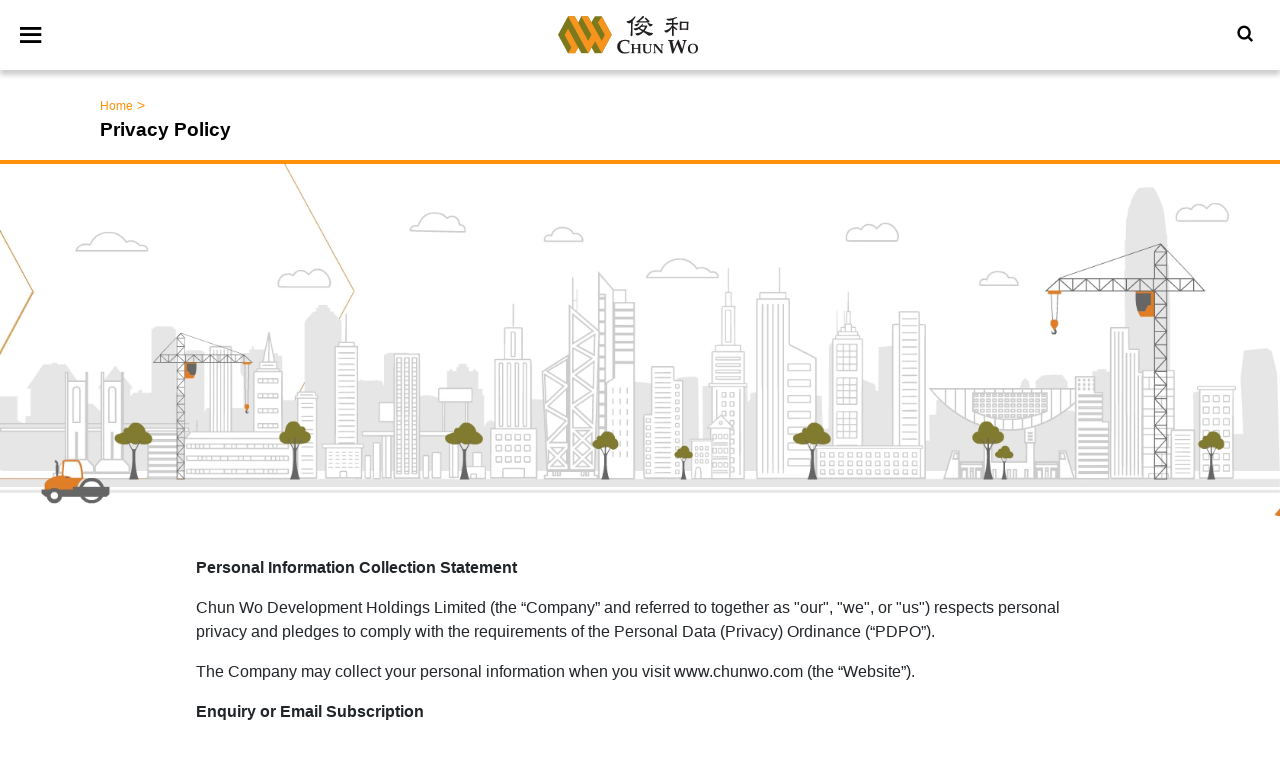

--- FILE ---
content_type: text/html; charset=UTF-8
request_url: https://www.chunwo.com/en/privacy
body_size: 7614
content:
<!-- ver0 --><!doctype html><!--[if lt IE 7]> <html class="no-js lt-ie9 lt-ie8 lt-ie7" lang="en" > <![endif]--><!--[if IE 7]>    <html class="no-js lt-ie9 lt-ie8" lang="en" >        <![endif]--><!--[if IE 8]>    <html class="no-js lt-ie9" lang="en" >               <![endif]--><!--[if gt IE 8]><!--><html class="no-js" lang="en"><!--<![endif]--><head>
<title>Privacy Policy | ChunWo.com</title>
<meta charset="UTF-8">
  <meta name="viewport" content="width=device-width, initial-scale=1">
  <link rel="stylesheet" href="https://www.chunwo.com/hubfs/hub_generated/template_assets/1/44147516002/1741841368191/template_cwstyle.min.css">
  <link rel="stylesheet" href="https://maxcdn.bootstrapcdn.com/bootstrap/4.5.2/css/bootstrap.min.css">
  <script src="https://ajax.googleapis.com/ajax/libs/jquery/3.5.1/jquery.min.js"></script>
  <script src="https://cdnjs.cloudflare.com/ajax/libs/popper.js/1.16.0/umd/popper.min.js"></script>
  <script src="https://maxcdn.bootstrapcdn.com/bootstrap/4.5.2/js/bootstrap.min.js"></script>
    <base href="https://f.hubspotusercontent00.net/hubfs/8729158/">
  <meta name="viewport" content="width=device-width, initial-scale=1">

    
    <meta property="og:description" content="">
    <meta property="og:title" content="Legal">
    <meta name="twitter:description" content="">
    <meta name="twitter:title" content="Legal">

    

    

    <style>
a.cta_button{-moz-box-sizing:content-box !important;-webkit-box-sizing:content-box !important;box-sizing:content-box !important;vertical-align:middle}.hs-breadcrumb-menu{list-style-type:none;margin:0px 0px 0px 0px;padding:0px 0px 0px 0px}.hs-breadcrumb-menu-item{float:left;padding:10px 0px 10px 10px}.hs-breadcrumb-menu-divider:before{content:'›';padding-left:10px}.hs-featured-image-link{border:0}.hs-featured-image{float:right;margin:0 0 20px 20px;max-width:50%}@media (max-width: 568px){.hs-featured-image{float:none;margin:0;width:100%;max-width:100%}}.hs-screen-reader-text{clip:rect(1px, 1px, 1px, 1px);height:1px;overflow:hidden;position:absolute !important;width:1px}
</style>

<link rel="stylesheet" href="https://www.chunwo.com/hubfs/hub_generated/module_assets/1/45910764652/1741828013904/module_navbar.min.css">
<link rel="stylesheet" href="https://www.chunwo.com/hubfs/hub_generated/module_assets/1/40774197635/1741828012807/module_old_footer.min.css">

    


    
<!--  Added by GoogleAnalytics integration -->
<script>
var _hsp = window._hsp = window._hsp || [];
_hsp.push(['addPrivacyConsentListener', function(consent) { if (consent.allowed || (consent.categories && consent.categories.analytics)) {
  (function(i,s,o,g,r,a,m){i['GoogleAnalyticsObject']=r;i[r]=i[r]||function(){
  (i[r].q=i[r].q||[]).push(arguments)},i[r].l=1*new Date();a=s.createElement(o),
  m=s.getElementsByTagName(o)[0];a.async=1;a.src=g;m.parentNode.insertBefore(a,m)
})(window,document,'script','//www.google-analytics.com/analytics.js','ga');
  ga('create','UA-74877627-3','auto');
  ga('send','pageview');
}}]);
</script>

<!-- /Added by GoogleAnalytics integration -->

    <link rel="canonical" href="https://www.chunwo.com/en/privacy">

	<!-- Setting for the screenshot -->
    <meta property="og:title" content="CHUN WO DEVELOPMENT HOLDINGS LIMITED">
    <meta property="og:image" content="https://www.chunwo.com/hubfs/screenshot.png">
    <meta property="og:description" content="Building a Better Future Through Trust &amp; Commitment">
    <meta property="og:url" content="https://www.chunwo.com">
    <meta property="og:image:width" content="1200">
    <meta property="og:image:height" content="628">
    <!-- Screenshot setting end -->
<meta property="og:url" content="https://www.chunwo.com/en/privacy">
<meta name="twitter:card" content="summary">
<meta http-equiv="content-language" content="en">
<link rel="alternate" hreflang="en" href="https://www.chunwo.com/en/privacy">
<link rel="alternate" hreflang="zh-cn" href="https://www.chunwo.com/zh-cn/privacy">
<link rel="alternate" hreflang="zh-hk" href="https://www.chunwo.com/zh-hk/privacy">





    
    
  
  
  <script src="/hs/hsstatic/jquery-libs/static-1.1/jquery/jquery-1.7.1.js"></script>
<script>hsjQuery = window['jQuery'];</script>
<!-- HubSpot performance collection script -->
<script defer src="/hs/hsstatic/content-cwv-embed/static-1.1293/embed.js"></script>
<script>
var hsVars = hsVars || {}; hsVars['language'] = 'en';
</script>

<script src="/hs/hsstatic/cos-i18n/static-1.53/bundles/project.js"></script>
<script src="https://www.chunwo.com/hubfs/hub_generated/module_assets/1/45910764652/1741828013904/module_navbar.min.js"></script>


<!-- Start of HubSpot Analytics Code -->
<script type="text/javascript">
var _hsq = _hsq || [];
_hsq.push(["setContentType", "standard-page"]);
_hsq.push(["setCanonicalUrl", "https:\/\/www.chunwo.com\/en\/privacy"]);
_hsq.push(["setPageId", "63160963713"]);
_hsq.push(["setContentMetadata", {
    "contentPageId": 63160963713,
    "legacyPageId": "63160963713",
    "contentFolderId": null,
    "contentGroupId": null,
    "abTestId": null,
    "languageVariantId": 63160963713,
    "languageCode": "en",
    
    
}]);
</script>

<script type="text/javascript" id="hs-script-loader" async defer src="/hs/scriptloader/8729158.js"></script>
<!-- End of HubSpot Analytics Code -->


<script type="text/javascript">
var hsVars = {
    render_id: "0e02c8d0-7288-4810-ac8e-6f9b25e8050f",
    ticks: 1767956709658,
    page_id: 63160963713,
    
    content_group_id: 0,
    portal_id: 8729158,
    app_hs_base_url: "https://app.hubspot.com",
    cp_hs_base_url: "https://cp.hubspot.com",
    language: "en",
    analytics_page_type: "standard-page",
    scp_content_type: "",
    
    analytics_page_id: "63160963713",
    category_id: 1,
    folder_id: 0,
    is_hubspot_user: false
}
</script>


<script defer src="/hs/hsstatic/HubspotToolsMenu/static-1.432/js/index.js"></script>

<script src="https://cdnjs.cloudflare.com/ajax/libs/jQuery.dotdotdot/4.1.0/dotdotdot.js"></script>


<meta name="generator" content="HubSpot"></head>
<body>

<div id="hs_cos_wrapper_module_16097941504644" class="hs_cos_wrapper hs_cos_wrapper_widget hs_cos_wrapper_type_module" style="" data-hs-cos-general-type="widget" data-hs-cos-type="module"><!-- Version number: K.V3.2.LC-->


<link rel="preconnect" href="https://fonts.googleapis.com">
<link rel="preconnect" href="https://fonts.gstatic.com" crossorigin>
<link href="https://fonts.googleapis.com/css2?family=Noto+Sans:wght@700&amp;display=swap" rel="stylesheet">
<link href="https://unpkg.com/boxicons@2.0.7/css/boxicons.min.css" rel="stylesheet">
<div class="flex-container posfix" style="width: 100vw;">
    <nav class="navcolor">
        <div class="navbar">
            <i class="bx bx-menu"></i>
            <div class="logo">
                <a class="navbar-brand" href="https://www.chunwo.com/en">
                    
                    <img src="https://www.chunwo.com/hubfs/CW_logo.svg" width="140" alt="ChunWo">
                    
                </a>
            </div>
            <div class="nav-links">
                <div class="sidebar-logo">
                    <a class="navbar-brand" href="https://www.chunwo.com/en">
                        <img src="https://www.chunwo.com/hubfs/SVG/CW_logo_wh.svg" width="140" alt="ChunWo" style="margin: 10px;">
                    </a>
                    <i class="bx bx-x"></i>
                </div>

                
                <!-- English Version -->
                
                <ul class="links">
                    <li>
                        <a href="https://www.chunwo.com/en/who-we-are">Who We Are</a>
                        <i class="bx bx-caret-down bx-sm js-arrow arrow "></i>
                        <ul class="js-sub-menu sub-menu">
                            <li><a href="https://www.chunwo.com/en/who-we-are">About Chun Wo</a></li>
                            <li><a href="https://www.chunwo.com/en/vmv">Vision, Mission and Core Values</a></li>
                            <li><a href="https://www.chunwo.com/en/our-leaders">Our Leaders</a></li>
                            <li><a href="https://www.chunwo.com/en/company-structure">Our Corporate Structure</a></li>
                            <li><a href="https://www.chunwo.com/en/our-history">Our History</a></li>
                            <li><a href="https://www.chunwo.com/en/registration-and-accreditation">Registration and Accreditation</a></li>
                        </ul>
                    </li>

                    <li>
                        <a href="https://www.chunwo.com/en/what-we-construct">What We Construct</a>
                        <i class="bx bx-caret-down bx-sm con-arrow arrow "></i>
                        <ul class="con-sub-menu sub-menu">
                            <li><a href="https://www.chunwo.com/en/what-we-construct?type=Buildings">Buildings</a></li>
                            <li><a href="https://www.chunwo.com/en/what-we-construct?type=Civil+Engineering">Civil Engineering</a></li>
                            <li><a href="https://www.chunwo.com/en/what-we-construct?type=Foundations">Foundations</a></li>
                            <li><a href="https://www.chunwo.com/en/what-we-construct?type=E+and+M+Services">E &amp; M Services</a></li>
                            <li><a href="https://www.chunwo.com/en/what-we-construct?type=Railway+and+Mass+Transportation+Facilities">Railway &amp; Mass Transportation Facilities</a></li>
                            <li><a href="https://www.chunwo.com/en/what-we-construct?type=Maintenance+and+Minor+Works">Maintenance &amp; Minor Works</a></li>
                            <li><a href="https://www.chunwo.com/en/what-we-construct?type=Fitting+Out">Fitting Out</a></li>
                            <li><a href="https://www.chunwo.com/en/what-we-construct?type=Underground+and+Trenchless">Underground and Trenchless</a></li>
                        </ul>
                    </li>

                    <li>
                        <a href="https://www.chunwo.com/en/what-we-develop">What We Develop</a>
                        <i class="bx bx-caret-down bx-sm dev-arrow arrow "></i>
                        <ul class="dev-sub-menu sub-menu">
                            <li><a href="https://www.chunwo.com/en/what-we-develop?location=Hong+Kong">Hong Kong</a></li>
                            <li><a href="https://www.chunwo.com/en/what-we-develop?location=Mainland">Mainland</a></li>
                            <li><a href="https://www.chunwo.com/en/what-we-develop?location=Overseas">Overseas</a></li>
                        </ul>
                    </li>

                    <li>
                        <a href="https://www.chunwo.com/en/inno">Inno@ChunWo</a>
                        <i class="bx bx-caret-down bx-sm inno-arrow arrow "></i>
                        <ul class="inno-sub-menu sub-menu">
                            <li><a href="https://www.chunwo.com/en/inno-projects-offsite">Off-site Construction</a></li>
                            <li><a href="https://www.chunwo.com/en/inno-projects-robot">Robotics &amp; Automation</a></li>
                            <li><a href="https://www.chunwo.com/en/inno-projects-ss">Digital Transformation - Smart Site</a></li>
                            <li><a href="https://www.chunwo.com/en/inno-projects-atm">Advanced Technology &amp; Materials</a></li>
                            <li class="disabled"><a href="//chunwo.com">InnoBase</a></li>
                            <li><a href="//cwisa.com">Chun Wo Innovation Student Awards</a></li>
                            <li><a href="https://www.chunwo.com/en/knowledge-hub">Knowledge Hub</a></li>
                        </ul>
                    </li>

                    <li>
                        <a href="https://www.chunwo.com/en/safety-and-health">Sustainability</a>
                        <i class="bx bx-caret-down bx-sm sus-arrow arrow "></i>
                        <ul class="sus-sub-menu sub-menu">
                            <li class="szmore">
                                <span style="width:150px">
                                    <a href="https://www.chunwo.com/en/safety-and-health">Safety &amp; Health</a>
                                    <i class="bx bxs-chevron-right arrow szmore-arrow"></i>
                                </span>
                                <ul class="szmore-sub-menu sub-menu">
                                    <li><a href="https://www.chunwo.com/en/safe-zone">Safe Zone</a></li>
                                </ul>
                            </li>
                            <li><a href="https://www.chunwo.com/en/quality-management">Quality Management</a></li>
                            <li><a href="https://www.chunwo.com/en/supply-chain-management">Supply Chain Management</a></li>
                            <li><a href="https://www.chunwo.com/en/environmental">Environmental</a></li>
                            <li><a href="https://www.chunwo.com/en/community-involvement">Community Involvement</a></li>
                            <li><a href="https://www.chunwo.com/en/award-highlights">Award Highlights</a></li>
                        </ul>
                    </li>

                    <li>
                        <a href="https://www.chunwo.com/en/press-room">Press Room</a>
                        <i class="bx bx-caret-down bx-sm pre-arrow arrow "></i>
                        <ul class="pre-sub-menu sub-menu">
                            <li><a href="https://www.chunwo.com/en/press-room?type=Press+Release">Press Release</a></li>
                            <li><a href="https://www.chunwo.com/en/press-room?type=Newsletter">Newsletter</a></li>
                        </ul>
                    </li>

                    <li>
                        <a href="https://www.chunwo.com/en/work_with_us">Work with us</a>
                        <i class="bx bx-caret-down bx-sm htmlcss-arrow arrow  "></i>
                        <ul class="htmlCss-sub-menu sub-menu">
                            <li><a href="https://www.chunwo.com/en/lifechunwo">Life @ Chun Wo</a></li>
                            <li><a href="https://www.chunwo.com/en/staff-development">Staff Development</a></li>
                            <li class="more">
                                <span style="width:150px">
                                    <a href="https://www.chunwo.com/en/women-in-construction">Women@Chun Wo</a>
                                    <i class="bx bxs-chevron-right arrow more-arrow"></i>
                                </span>
                                <ul class="more-sub-menu sub-menu">
                                    <li><a href="https://www.chunwo.com/en/women-leader">Women Leader</a></li>
                                    <li><a href="https://www.chunwo.com/en/dreamgirls">Dream Girl</a></li>
                                    <li><a href="https://www.chunwo.com/en/ladies-club">Ladies Club</a></li>
                                </ul>
                            </li>
                            <li><a href="https://www.chunwo.com/en/current-openings">Current Openings</a></li>
                        </ul>
                    </li>

                    <li><a href="https://www.chunwo.com/en/lets-collaborate">Let’s Collaborate</a></li>

                    <li><a href="https://chunwogroup.sharepoint.com/sites/CWHub"><span class="staff_txt">Staff Portal</span></a></li>
                
                <!-- End of English Version -->

                <!-- Traditional Chinese Version -->
                
                <!-- End of Traditional Chinese Version -->

                <!-- Simplified Chinese Version -->
                
                <!-- End of Simplified Chinese Version -->

                    <li class="lang-switcher">
                        <a href="#"><i class="bx bx-globe"></i></a>
                        <i class="bx bx-caret-down bx-sm lang-arrow arrow "></i>
                        <ul class="lang-sub-menu sub-menu">
                            <li><a data-lang="en" href="?hsLang=en">English</a></li>
                            <li><a data-lang="zh-hk" href="?hsLang=zh-hk">繁體中文</a></li>
                            <li><a data-lang="zh-cn" href="?hsLang=zh-cn">简体中文</a></li>
                        </ul>
                    </li>
                  </ul>
                
            </div>

            <!-- Search Form -->
            <div class="search-box">
                <i class="bx bx-search"></i>
                <div class="input-box">
                    <div class="hs-search-field">
                        <div class="hs-search-field__bar">
                            <form action="/hs-search-results">
                                
                                <input type="text" class="hs-search-field__input" name="term" autocomplete="off" aria-label=" Search" placeholder="Search | 搜尋">
                                
                                
                                
                                <input type="hidden" name="language" value="en">
                                
                              
                                
                              
                                
                            </form>
                        </div>
                        <ul class="hs-search-field__suggestions"></ul>
                    </div>
                </div>
            </div>
        </div>
    </nav>
</div>

<script>
// search-box open close js code
    let navbar = document.querySelector(".navbar");
    let searchBox = document.querySelector(".search-box .bx-search");
    // let searchBoxCancel = document.querySelector(".search-box .bx-x");

    searchBox.addEventListener("click", () => {
        navbar.classList.toggle("showInput");
        if (navbar.classList.contains("showInput")) {
            searchBox.classList.replace("bx-search", "bx-x");
        } else {
            searchBox.classList.replace("bx-x", "bx-search");
        }
    });

    // sidebar open close js code
    let navLinks = document.querySelector(".nav-links");
    let menuOpenBtn = document.querySelector(".navbar .bx-menu");
    let menuCloseBtn = document.querySelector(".nav-links .bx-x");
    menuOpenBtn.onclick = function () 
    {
        navLinks.style.left = "0";
    }
    menuCloseBtn.onclick = function () 
    {
        navLinks.style.left = "-100%";
    }

    // sidebar submenu open close js code
    let htmlcssArrow = document.querySelector(".htmlcss-arrow");
    htmlcssArrow.onclick = function () 
    {
        navLinks.classList.toggle("show1");
    }
  
    let moreArrow = document.querySelector(".more-arrow");
    moreArrow.onclick = function () 
    {
        navLinks.classList.toggle("show2");
    }
  
    let szmoreArrow = document.querySelector(".szmore-arrow");
    szmoreArrow.onclick = function () 
    {
        navLinks.classList.toggle("showsz");
    }

    let jsArrow = document.querySelector(".js-arrow");
    jsArrow.onclick = function () 
    {
        navLinks.classList.toggle("show3");
    }
    let conArrow = document.querySelector(".con-arrow");
    conArrow.onclick = function () 
    {
        navLinks.classList.toggle("showcon");
    }
    let devArrow = document.querySelector(".dev-arrow");
    devArrow.onclick = function () 
    {
        navLinks.classList.toggle("showdev");
    }
    let innoArrow = document.querySelector(".inno-arrow");
    innoArrow.onclick = function () 
    {
        navLinks.classList.toggle("showinno");
    }
    let susArrow = document.querySelector(".sus-arrow");
    susArrow.onclick = function () 
    {
        navLinks.classList.toggle("showsus");
    }
    let preArrow = document.querySelector(".pre-arrow");
    preArrow.onclick = function () 
    {
        navLinks.classList.toggle("showpre");
    }
    let langArrow = document.querySelector(".lang-arrow");
    langArrow.onclick = function () 
    {
        navLinks.classList.toggle("showlang");
    }
</script></div>
<!-- Header -->
<header class=" mt-5">
<div id="hs_cos_wrapper_module_1619643639857120" class="hs_cos_wrapper hs_cos_wrapper_widget hs_cos_wrapper_type_module" style="" data-hs-cos-general-type="widget" data-hs-cos-type="module"><div class="pb-3 pt-5 ogline" style="color: black;">
  <div class="container">
    <div class="container">
       <p class="topmenu1 m-0"> 
      
	<a href="https://www.chunwo.com/en/">Home</a> &gt;

</p>
    <p class="topmenu2 m-0 font-weight-bold">Privacy Policy</p> 
    </div>
  </div>
</div></div>
  <!-- Video Banner -->
  <video playsinline autoplay muted loop id="bgvid">
  <source src="https://www.chunwo.com/hubfs/images/banner.webm" type="video/webm">
  </video>
</header>
<!-- Main Content -->

<div id="hs_cos_wrapper_module_162534470224716" class="hs_cos_wrapper hs_cos_wrapper_widget hs_cos_wrapper_type_module widget-type-rich_text widget-type-rich_text" style="" data-hs-cos-general-type="widget" data-hs-cos-type="module"><span id="hs_cos_wrapper_module_162534470224716_" class="hs_cos_wrapper hs_cos_wrapper_widget hs_cos_wrapper_type_rich_text" style="" data-hs-cos-general-type="widget" data-hs-cos-type="rich_text"><div data-hs-responsive-table="true" style="overflow-x: auto; max-width: 100%; width: 70%; margin: 0px auto;">
<table style="width: 100%; border: none; border-collapse: collapse; table-layout: fixed; height: 642px;">
<tbody>
<tr style="height: 641px;">
<td style="width: 100%; padding: 4px; vertical-align: top; height: 641px;">
<p><strong>Personal Information Collection Statement</strong></p>
<p>Chun Wo Development Holdings Limited (the “Company” and referred to together as "our", "we", or "us") respects personal privacy and pledges to comply with the requirements of the Personal Data (Privacy) Ordinance (“PDPO”).</p>
<p>The Company may collect your personal information when you visit www.chunwo.com (the “Website”).</p>
<strong>Enquiry or Email Subscription</strong><br>
<ol>
<li>We collect personal data from our Website visitors on a voluntary basis. Personal data, including your name, email address, contact number, company office address (collectively, the “Personal Data”), will be collected when you subscribe to our email updates or make enquiry on our Website. Personal Data collected will be used only for the purposes we specified at the time when we invite you to provide your Personal Data.</li>
<li>In the event that any such Personal Data is not provided, we may not be able to provide you with the services or carry out the above activities.</li>
</ol>
<p>&nbsp;</p>
<strong>Use of Personal Data and Data Security</strong><br>
<ol>
<li>We will keep all Personal Data collected confidential and will not disclose it to any other third party; provided, however, that we may provide such information to our subsidiaries, associated companies, or any agents authorized by us for the purposes we specified at the time of collection.<span style="text-decoration: line-through;"></span></li>
<li>Your Personal Data will be stored securely after we have obtained them. Only our authorized staff, who have been properly trained, will be permitted to access such Personal Data. We will also ensure compliance by our staff with the strictest standards of security and confidentiality.</li>
<li>Your Personal Data will be disposed <span>once it is no longer required</span> for the purposes we specified at the time of collection.</li>
</ol>
<p>&nbsp;</p>
<strong>Transfer of Personal Data to Places Outside Hong Kong</strong><br>
<ol>
<li>If necessary, the Company may transfer the personal data to places outside Hong Kong for the stated purposes or other directly related purposes, for which the personal data was collected. All transfer of personal data will be carried out in compliance with the requirements of the PDPO.</li>
</ol>
<p><strong>&nbsp;</strong></p>
<strong>Access to and Correction of Personal Data</strong><br>
<ol>
<li>Under the PDPO, you have the right to request access to and correction of your Personal Data collected by the Company. If you wish to request access to or correction of your Personal Data, you should send your written request to<span> info@chunwo.com</span>.</li>
</ol>
<p>&nbsp;</p>
<strong>Links</strong><br>
<ol>
<li>This Policy only applies to our Website. Our Website may contain links to other sites and pages. By activating a link, such as clicking on the banner of an advertiser, you will leave our Website and the Company does not exercise control over any personal data or other information you provide to any other entity thereafter. Access to and use of such websites is at your own risk.</li>
</ol>
<p><strong>&nbsp;</strong></p>
<strong>Use of Cookies</strong><br>
<ol>
<li>When you browse our Website, <span>we may collect data from "cookies".</span> You can allow or disable cookies in your browser's settings.<span style="text-decoration: line-through;"></span></li>
<li><span>I</span><span>f you accept cookies on our Website, you hereby acknowledge that your browsing data and personal data (if any) will be used </span>for the purposes we specified at the time of collection.</li>
</ol>
<p>&nbsp;</p>
<strong>Statistics on Visitors of the Website</strong><br>
<ol>
<li>When you visit our Website, we will record your visit as a “hit”.</li>
<li>We use the webserver access log for website enhancement and optimization purposes.</li>
<li>The “hit” record of visitor is insufficient to identify anyone personally.</li>
</ol>
<p><strong>&nbsp;</strong></p>
<strong>Language and Enquiries</strong><br>
<ol>
<li>If there is any inconsistency or conflict between the English and Chinese versions of this policy, the English version shall prevail.</li>
<li>Should you have any enquiries regarding the Privacy Policy and personal data collection practices, please contact<span> us at info@chunwo.com</span>.</li>
<li><span>The Company reserves the right to amend this Privacy Policy at any time with or without prior notice.</span></li>
</ol>
</td>
</tr>
</tbody>
</table>
</div>
<p>&nbsp;</p></span></div>
<div id="hs_cos_wrapper_module_16109801179823" class="hs_cos_wrapper hs_cos_wrapper_widget hs_cos_wrapper_type_module" style="" data-hs-cos-general-type="widget" data-hs-cos-type="module"><!-- Version number: K.V3.2.LC-->
<!-- Footer -->






<!-- English Version -->

<div class="footer" style="margin-right: 0px !important, margin-left: 0px !important;">
    <div class="container px-3">
      <div class="container">      
        <div class="clearfix mx-auto" style="max-width: 1200px;">
            <div class="row">
                <div class="col-sm-6 col-md-4 col-lg-2 py-4">
                  <p class="footer_title pb-2">Who We Are</p>
                    <p class="footer_content">
                        <a href="https://www.chunwo.com/en/who-we-are">About Chun Wo</a><br><br>
                        <a href="https://www.chunwo.com/en/vmv">Vision, Mission and Core Values</a><br><br>
                        <a href="https://www.chunwo.com/en/our-leaders">Our Leaders</a><br><br>
                        <a href="https://www.chunwo.com/en/company-structure">Our Corporate Structure</a><br><br>
                        <a href="https://www.chunwo.com/en/our-history">Our History</a><br><br>
                        <a href="https://www.chunwo.com/en/registration-and-accreditation">Registration and
                            Accreditation</a><br><br>
                    </p>
                </div>
                <div class="col-sm-6 col-md-4 col-lg-2 py-4">
                    <p class="footer_title pb-2">What We Construct</p>
                    <p class="footer_content">
                        <a href="https://www.chunwo.com/en/what-we-construct?type=Buildings">Buildings</a><br><br>
                        <a href="https://www.chunwo.com/en/what-we-construct?type=Civil+Engineering">Civil
                            Engineering</a><br><br>
                        <a href="https://www.chunwo.com/en/what-we-construct?type=Foundations">Foundations</a><br><br>
                        <a href="https://www.chunwo.com/en/what-we-construct?type=E+and+M+Services">E&amp;M Services</a><br><br>
                        <a href="https://www.chunwo.com/en/what-we-construct?type=Railway+and+Mass+Transportation+Facilities">Railway
                            &amp; Mass Transportation Facilities</a><br><br>
                        <a href="https://www.chunwo.com/en/what-we-construct?type=Maintenance+and+Minor+Works">Maintenanace
                            &amp; Minor Works</a><br><br>
                        <a href="https://www.chunwo.com/en/what-we-construct?type=Fitting+Out">Fitting
                            Out</a><br><br>
                        <a href="https://www.chunwo.com/en/what-we-construct?type=Underground+and+Trenchless">Underground
                            and Trenchless</a><br><br>
                    </p>
                </div>
                <div class="col-sm-6 col-md-4 col-lg-2 py-4">
                    <p class="footer_title pb-2">What We Develop</p>
                    <p class="footer_content">
                        <a href="https://www.chunwo.com/en/what-we-develop?location=Hong+Kong">Hong
                            Kong</a><br><br>
                        <a href="https://www.chunwo.com/en/what-we-develop?location=Mainland">Mainland</a><br><br>
                        <a href="https://www.chunwo.com/en/what-we-develop?location=Overseas">Overseas</a>
                    </p>
              </div>
                <div class="col-sm-6 col-md-4 col-lg-2 py-4">
                    <p class="footer_title pb-2">Inno@ChunWo</p>
                    <p class="footer_content">
                        <a href="https://www.chunwo.com/en/inno">Inno@ChunWo</a><br><br>
                        <a href="https://www.chunwo.com/en/inno-projects-offsite">Off-site Construction</a><br><br>
                        <a href="https://www.chunwo.com/en/inno-projects-robot">Robotics &amp;
                            Automation</a><br><br>
                        <a href="https://www.chunwo.com/en/inno-projects-ss">Digital Transformation - Smart
                            Site</a><br><br>
                        <a href="https://www.chunwo.com/en/inno-projects-atm">Advanced Technology &amp;
                            Materials</a><br><br>
                        <a href="//chunwo.com">InnoBase</a><br><br>
                        <a href="//chunwo.com">Chun Wo Innovation Student Awards</a> <br><br>
                        <a href="https://www.chunwo.com/en/knowledge-hub">Knowledge Hub</a>
                    </p>
                  </div>
                <div class="col-sm-6 col-md-4 col-lg-2 py-4">
                    <p class="footer_title pb-2">Sustainability</p>
                    <p class="footer_content col_2">
                        <a href="https://www.chunwo.com/en/safety-and-health">Safety &amp; Health</a><br><br>
                        <a href="https://www.chunwo.com/en/safe-zone">Safe Zone</a><br><br>
                        <a href="https://www.chunwo.com/en/quality-management">Quality Management</a><br><br>
                        <a href="https://www.chunwo.com/en/supply-chain-management">Supply Chain Management</a><br><br>
                        <a href="https://www.chunwo.com/en/environmental">Environmental</a><br><br>
                        <a href="https://www.chunwo.com/en/csr-community-involvement">Community Involvement</a><br><br>
                        <a href="https://www.chunwo.com/en/award-highlights">Award Highlights</a><br><br>
                    </p>
                    <p class="footer_title py-2">Press Room</p>
                    <p class="footer_content">
                        <a href="https://www.chunwo.com/en/press-room?type=Press+Release">Press Release</a><br><br>
                        <a href="https://www.chunwo.com/en/press-room?type=Newsletter">Newsletter</a>
                    </p>
                </div>
                <div class="col-sm-6 col-md-4 col-lg-2 py-4">
                    <p class="footer_title pb-2">Work with us</p>
                    <p class="footer_content col_2">
                        <a href="https://www.chunwo.com/en/work_with_us">Work with us</a><br><br>
                        <a href="https://www.chunwo.com/en/lifechunwo">Life @ Chun Wo</a><br><br>
                        <a href="https://www.chunwo.com/en/staff-development">Staff Development</a><br><br>
                        <a href="https://www.chunwo.com/en/women-in-construction">Women@Chun Wo</a><br><br>
                        <a href="https://www.chunwo.com/en/dreamgirls">Dream Girls</a><br><br>
                        <a href="https://www.chunwo.com/en/current-openings">Current Openings</a><br><br>

                    </p>
                    <p class="footer_title py-2">Contact Us</p>
                    <p class="footer_content">
                        <a href="https://www.chunwo.com/en/lets-collaborate">Get Even Closer</a><br><br>
                    </p>
                </div>
            </div>
            <div class="row">
                <div class="col-sm-12 col-lg-6 my-3">
                  <div class="d-flex">
                    <a href="//www.facebook.com/ChunWoGroup"><img class="flink mr-2" src="https://www.chunwo.com/hubfs/images/fb.gif"></a><br><br>
                    <a href="//www.linkedin.com/company/chun-wo-development-holdings-limited/"><img class="flink mx-2" src="https://www.chunwo.com/hubfs/images/in.gif"></a><br><br>
                    <a href="//www.youtube.com/channel/UC7XCb9M3000iylL-q4EYNpg/featured"><img class="flink ml-2" src="https://www.chunwo.com/hubfs/images/yt.gif"></a>
                  </div>
                </div>
                <div class="col-sm-12 col-lg-6">
                  <div class="newsletter">
                    <div class="h5">
                      Register for our Newsletter!
                    </div>
                    <p>
                      Receive our latest news and make sure you don't miss anything!
                    </p>
                    <script>
                    hbspt.forms.create({
                      region: "na1",
                      portalId: "8729158",
                      formId: "76bd2d4e-2d83-4865-8386-006cf3f36cf3"
                    });
                  </script>
                  </div>
                </div>
            </div>
        </div>
        
        <div class="clearfix mx-auto" style="max-width: 1200px;">
          <div class="row" style="width: 100%; max-width: 1200px; justify-content: space-between;">
              <div class="py-4 col-3">
                  <a href="https://www.asiaalliedgroup.com/"><img src="https://www.chunwo.com/hubfs/FooterLogo/AAI_Logo.svg" width="200" border="0"></a>
              </div>
              <div class="footer_content text-white" style="padding: 20px; padding-top: 40px; padding-right: 0px;">
                  © <span>
                      <script type="text/javascript">var year = new Date(); document.write(year.getFullYear());</script>
                  </span> CHUN WO DEVELOPMENT HOLDINGS LIMITED | <a href="//www.chunwo.com/en/legal">Legal
                      Disclaimer</a> |
                  <a href="//www.chunwo.com/en/privacy">Privacy Policy</a>
              </div>
          </div>
        </div>
  </div></div>
  
  <div class="d-flex justify-content-center mx-auto whbg" style="padding: 25px; margin-top: 10px;">
        <div class="px-2" style="float: left;">
          
            <img src="https://www.chunwo.com/hs-fs/hubfs/CC_advanced_performance_logo.jpg?height=35&amp;name=CC_advanced_performance_logo.jpg" height="35" class="m-2">
          
            <img src="https://www.chunwo.com/hs-fs/hubfs/CC_20_plus_logo@2x-1.jpg?height=35&amp;name=CC_20_plus_logo@2x-1.jpg" height="35" class="m-2">
          
            <img src="https://www.chunwo.com/hs-fs/hubfs/CSR%205+.jpg?height=35&amp;name=CSR%205+.jpg" height="35" class="m-2">
          
            <img src="https://www.chunwo.com/hs-fs/hubfs/FooterLogo/2012_bronze.png?height=35&amp;name=2012_bronze.png" height="35" class="m-2">
          
            <img src="https://www.chunwo.com/hs-fs/hubfs/FooterLogo/HKMA.png?height=35&amp;name=HKMA.png" height="35" class="m-2">
          
            <img src="https://www.chunwo.com/hubfs/FooterLogo/MD.svg" height="35" class="m-2">
          
            <img src="https://www.chunwo.com/hs-fs/hubfs/1.%20Good%20MPF%20Employer%202022-23_Colour.png?height=35&amp;name=1.%20Good%20MPF%20Employer%202022-23_Colour.png" height="35" class="m-2">
          
            <img src="https://www.chunwo.com/hs-fs/hubfs/2.%20Happy%20Company%2010%20Years%202024.png?height=35&amp;name=2.%20Happy%20Company%2010%20Years%202024.png" height="35" class="m-2">
          
            <img src="https://www.chunwo.com/hs-fs/hubfs/3.%2010+%E3%80%8C%E5%8F%8B%E5%95%86%E6%9C%89%E8%89%AF%E3%80%8DLOGO-2023.png?height=35&amp;name=3.%2010+%E3%80%8C%E5%8F%8B%E5%95%86%E6%9C%89%E8%89%AF%E3%80%8DLOGO-2023.png" height="35" class="m-2">
          
            <img src="https://www.chunwo.com/hubfs/FooterLogo/Family.svg" height="35" class="m-2">
          
            <img src="https://www.chunwo.com/hubfs/FooterLogo/GoodEmployer.svg" height="35" class="m-2">
          
            <img src="https://www.chunwo.com/hubfs/FooterLogo/Family2.svg" height="35" class="m-2">
          
            <img src="https://www.chunwo.com/hs-fs/hubfs/4.%20WWF%20Silver_Member_23_24.jpg?height=35&amp;name=4.%20WWF%20Silver_Member_23_24.jpg" height="35" class="m-2">
          
            <img src="https://www.chunwo.com/hs-fs/hubfs/5.%20BEC%20Corporate%20PMS%20since%202013_10yrs.png?height=35&amp;name=5.%20BEC%20Corporate%20PMS%20since%202013_10yrs.png" height="35" class="m-2">
          
   </div>
    
</div>
</div>


<!-- Trad Chinese version -->



<!-- Sim Chinese Version -->
</div>

</body></html>

--- FILE ---
content_type: text/css
request_url: https://www.chunwo.com/hubfs/hub_generated/template_assets/1/44147516002/1741841368191/template_cwstyle.min.css
body_size: 1622
content:
html{box-sizing:border-box}*,:after,:before{box-sizing:inherit}html{-ms-text-size-adjust:100%;-webkit-text-size-adjust:100%;font-size:16px}div,h1,h2,h3,h4,p{font-family:Arial,-apple-system,BlinkMacSystemFont,Segoe UI,Roboto,Helvetica Neue,Noto Sans,sans-serif,Apple Color Emoji,Segoe UI Emoji,Segoe UI Symbol,Noto Color Emoji!important;margin:0}.h1,h1{font-size:60px!important}.h2,h2{font-size:40px!important}.h3,h3{font-size:32px!important}.h4,h4{font-size:28px!important}.p-text,p{font-size:16px}.hs-image-widget{max-width:100%}.history_desktop ul>li>ul{margin-left:20px;margin-top:20px}@media only screen and (max-width:992px){.h1,h1{font-size:48px!important}.h2,h2{font-size:32px!important}.h3,h3{font-size:25.6px!important}.h4,h4{font-size:22.4px!important}}@media only screen and (max-width:768px){.h1,h1{font-size:38.4px!important}.h2,h2{font-size:25.6px!important}.h3,h3{font-size:22.4px!important}.h4,h4{font-size:17.92px!important}}@font-face{font-family:Avenir-Cn;src:url(https://8729158.fs1.hubspotusercontent-na1.net/hubfs/8729158/font/AvenirNextLTPro-Cn.otf)}@font-face{font-family:Avenir-Bold;src:url(https://8729158.fs1.hubspotusercontent-na1.net/hubfs/8729158/font/AvenirNextLTPro-Bold.otf)}@font-face{font-family:Avenir-Reg;src:url(https://8729158.fs1.hubspotusercontent-na1.net/hubfs/8729158/font/AvenirNextLTPro-Regular.otf)}@font-face{font-family:Avenir-MCn;src:url(https://8729158.fs1.hubspotusercontent-na1.net/hubfs/8729158/font/AvenirNextLTPro-MediumCn.otf)}span a.filter-link.text-reset.active{color:#ff9108!important;text-decoration:underline}a:link,a:visited{color:#333}.main{float:left;width:100%;padding:0}.vertical-align-middle{vertical-align:middle}.display-inline-block{display:inline-block}.flex-container{display:flex}.navbar{font-size:.8em;padding-bottom:10px;float:right;width:auto}.dropdown-menu{font-size:.85rem!important;padding-top:20px}li.nav-item a:link,li.nav-item a:visited{color:#333;text-decoration:none}li.nav-item a:active,li.nav-item a:hover{color:#999;text-decoration:none}li.nav-item-dark a:link,li.nav-item-dark a:visited{color:#eee;text-decoration:none}li.nav-item-dark a:active,li.nav-item-dark a:hover{color:#aaa;text-decoration:none}.nav-item-dark,.navbar-nav{background-color:none}.dropdown-menu-dark,.navbar-nav-dark{background-color:#000616!important}.active a:active,.active a:hover,.active a:link,.active a:visited{color:#ff9108}.navbar-toggler{color:#000}.navbar-toggler-dark{border-color:#fff!important}@media only screen and (max-width:768px){.navbar{width:100%!important}}.headline{height:4px;background-color:#ff9108}.head_title2{height:630px;background-size:1270px;background-repeat:no-repeat}.head_title2,.head_title3{background-image:url(https://8729158.fs1.hubspotusercontent-na1.net/hubfs/8729158/images/banner1.webm);background-position:top}.head_title3{height:500px;background-size:1680px;background-repeat:repeat-x;min-height:30vh}.title1{font-size:5vh;font-family:Avenir-Bold;line-height:1.1}.title2{font-size:2.5vh;line-height:1.2}.topmenu1,.topmenu1 a:link,.topmenu1 a:visited{color:#ff9108;font-size:.85em;text-decoration:none}.topmenu1 a:active,.topmenu1 a:hover{color:#999;text-decoration:none}.topmenu2{font-size:1.2em}.dropdown-menu{font-family:Avenir-Reg}.content{width:100%}.txt_b{font-weight:700}.txt_MCn{font-family:Avenir-MCn}.txt_Cn{font-family:Avenir-Cn}.txt_Reg{font-family:Avenir-Reg}.txt388{font-size:3.88em}.txt325{font-size:3.25em}.txt30{font-size:3em}.txt275{font-size:2.75em}.txt25{font-size:2.5em}.txt20{font-size:2em}.txt175{font-size:1.75em}.txt15{font-size:1.5em}.txt13{font-size:1.3em}.txt12{font-size:1.2em}.txt10{font-size:1em}.txt085{font-size:.85em}.txt075{font-size:.75em}.txt050{font-size:.5em}.txt_oranged,.txt_orangel{color:#ff9108}.txt_bluel{color:#6dbebc}.txt_greenl{color:#76b660}.txt_greend{color:#878006}.txt_pinkl{color:#f266b9}.txt_pinkd{color:#ea008a}.txt_white{color:#fff}.con_title{height:7em}.history_sidebar{position:fixed;top:10em;right:0;width:200px;height:320px;border:1px solid #ff9108;border-right:none;line-height:2.9rem;z-index:999}img.read{width:100px;border:0}img.awards{width:70px;border:0}.footer{background-color:#333}.col_2{height:200px}.footer_title{font-family:Avenir-Bold;font-weight:700;font-size:1rem;color:#ff9108}.footer_content{font-family:Avenir-Reg;font-size:.75em;line-height:2}.footer_content a:link,.footer_content a:visited{text-decoration:none;color:#fff}.footer_content a:active,.footer_content a:hover{text-decoration:none;color:#999}.flink{height:40px;border:0}div.dropdown.dropdown-cw a.dropdown-toggle:hover{color:#ff9108}div.dropdown.dropdown-cw a.dropdown-toggle.dropdown-underline{font-weight:700;text-decoration:underline #ff9108 dotted}div.dropdown.dropdown-cw div.dropdown-menu a.dropdown-item.item-orange:visited{color:#000}div.dropdown.dropdown-cw div.dropdown-menu a.dropdown-item.item-orange.active,div.dropdown.dropdown-cw div.dropdown-menu a.dropdown-item.item-orange:hover{background-color:#ff9108;color:#fff}.inline-filter div.hs_cos_wrapper.hs_cos_wrapper_widget.hs_cos_wrapper_type_module{display:inline-block}#bgvid{width:100vw;height:auto;overflow:hidden;border:none}#bgvid,video,video:focus{outline:none}.video-wrapper video{object-fit:cover;position:absolute;top:0;left:0;height:100%;width:100%}.video-wrapper{width:100%;height:100%;position:fixed;top:0;left:0;text-align:center;display:flex;align-items:center;justify-content:center;z-index:-1}.whbg{background-color:#fff}.padleft50{padding-left:50px}.tab img{background-color:inherit;border:none;outline:none;cursor:pointer;transition:.3s}.tabcontent{display:none;padding:6px 12px;border:6px solid #bbb;background-color:#bbb;width:100%;margin:5px auto}.topright{float:right;cursor:pointer;font-size:28px}.topright:hover{color:#ff9108}@media only screen and (max-width:1024px){.footer .px-2{padding:.5rem!important}}#blacklink a.active,#blacklink a:visited{color:black；}#blacklink table td a:hover{color:purple}.tw30{width:30%!important}@media only screen and (max-width:1024px){.tw30{width:100%!important}}.screensize{display:block}.screenspace{display:none}@media only screen and (max-width:768px){.screensize{display:none}.screenspace{display:block}}.innobar{display:inline-block!important;padding-bottom:auto!important}@media only screen and (max-width:768px){.innobar{width:100%;display:block;padding-bottom:10px}}.width100{width:100%}.n100{top:-100px}@media only screen and (max-width:768px){.n100{top:0}}.mb50{margin-bottom:50px}@media only screen and (max-width:768px){.mb50{margin-bottom:0}}.landtext{text-align:right}@media only screen and (max-width:992px){.landtext{text-align:center}}.landsmtext{text-align:left;margin:auto}@media only screen and (max-width:992px){.landsmtext{text-align:center}}.ppl{width:100%}@media only screen and (max-width:768px){.ppl{width:50%!important}}.proj_filter{width:auto}@media only screen and (max-width:768px){.proj_filter{width:100%!important}}.ogline{border-bottom:4px solid #ff9108}.khlogo{text-align:right;padding-top:65px}@media only screen and (max-width:768px){.khlogo{text-align:center;padding-top:0}}.search_1 a{font-weight:800;text-decoration:underline}.search_1 p{color:#666;font-size:.8em;border-bottom:1px solid #ddd;padding-top:10px;padding-bottom:15px}.current a:hover{text-decoration:none!important;color:#ff9108}.dgphoto{height:50vh}@media only screen and (max-width:768px){.dgphoto{height:30vh}}
/*# sourceMappingURL=https://cdn2.hubspot.net/hub/8729158/hub_generated/template_assets/44147516002/1658903043370/cwstyle.css */

--- FILE ---
content_type: text/css
request_url: https://www.chunwo.com/hubfs/hub_generated/module_assets/1/45910764652/1741828013904/module_navbar.min.css
body_size: 1367
content:
.navcolor{--bg-color:#fff;--text-color:#000;--inputbox-color:#db801e;--side-color:#db801e}.navcolor-dark{--bg-color:#002c58;--text-color:#fff;--inputbox-color:#002c58;--side-color:#002c58}*{margin:0;padding:0;box-sizing:border-box}body{min-height:100vh}nav{position:fixed;top:0;left:0;width:100%;height:100%;height:70px;background:var(--bg-color);box-shadow:0 5px 5px rgba(0,0,0,.2);z-index:99}nav .navbar{height:100%;width:100%;display:flex;align-items:center;justify-content:space-between;margin:auto;padding:0 50px}.navbar .logo a{font-size:1rem;color:var(--text-color);text-decoration:none;font-weight:600}nav .navbar .nav-links{line-height:70px;height:100%}nav .navbar .links{display:flex}nav .navbar .links li{position:relative;display:flex;align-items:center;justify-content:space-between;list-style:none;padding:0 10px}nav .navbar .links li a{height:100%;text-decoration:none;white-space:nowrap;color:var(--text-color);font-size:.85rem;font-weight:500}.links li:hover .con-arrow,.links li:hover .dev-arrow,.links li:hover .htmlcss-arrow,.links li:hover .inno-arrow,.links li:hover .js-arrow,.links li:hover .lang-arrow,.links li:hover .pre-arrow,.links li:hover .sus-arrow{transform:rotate(180deg)}nav .navbar .links li .arrow{height:100%;width:22px;line-height:70px;text-align:center;display:inline-block;color:var(--text-color);transition:all .3s ease}nav .navbar .links li .sub-menu{position:absolute;top:70px;left:0;line-height:40px;background:#fff;box-shadow:0 1px 2px rgba(0,0,0,.2);border-radius:0 0 4px 4px;display:none;z-index:2}nav .navbar .links li:hover .con-sub-menu,nav .navbar .links li:hover .dev-sub-menu,nav .navbar .links li:hover .htmlCss-sub-menu,nav .navbar .links li:hover .inno-sub-menu,nav .navbar .links li:hover .js-sub-menu,nav .navbar .links li:hover .lang-sub-menu,nav .navbar .links li:hover .pre-sub-menu,nav .navbar .links li:hover .sus-sub-menu{display:block}.navbar .links li .sub-menu li{padding:0 22px;border-bottom:1px solid rgba(0,0,0,.2)}.navbar .links li .sub-menu a{color:#000;font-size:.85rem;font-weight:500}.navbar .links li .sub-menu li.disabled a{color:#6c757d;pointer-events:none}.navbar .links li .sub-menu .more-arrow,.navbar .links li .sub-menu .szmore-arrow{line-height:40px;color:#db801e}.navbar .links li .sub-menu .more-sub-menu,.navbar .links li .sub-menu .szmore-sub-menu{position:absolute;top:0;left:100%;border-radius:0 4px 4px 4px;z-index:1;display:none}.links li .sub-menu .more:hover .more-sub-menu,.links li .sub-menu .szmore:hover .szmore-sub-menu{display:block}.navbar .search-box{position:relative;height:40px;width:40px}.navbar .search-box i{position:absolute;height:100%;width:100%;line-height:40px;text-align:center;font-size:1.2rem;color:var(--text-color);font-weight:600;cursor:pointer;transition:all .3s ease}.navbar .search-box .input-box{position:absolute;right:calc(100% - 40px);top:80px;height:60px;width:300px;background:var(--inputbox-color);border-radius:6px;opacity:0;pointer-events:none;transition:all .4s ease}.navbar.showInput .search-box .input-box{top:65px;opacity:1;pointer-events:auto;background:var(--inputbox-color)}.search-box .input-box:before{content:"";position:absolute;height:20px;width:20px;background:var(--inputbox-color);right:10px;top:-6px;transform:rotate(45deg)}.search-box .input-box input{position:absolute;top:30px;left:50%;border-radius:4px;transform:translate(-50%,-50%);height:35px;width:280px;outline:none;padding:0 15px;font-size:.85rem;border:none}.navbar .bx-menu,.navbar .nav-links .sidebar-logo{display:none}.staff_txt{color:#db801e}@media (max-width:1520px){nav .navbar{max-width:100vw;padding:0 15px}nav .navbar .logo a{font-size:.8rem;color:var(--text-color)}nav .navbar .links li{padding:0 8px;white-space:nowrap}nav .navbar .links li a{font-size:.8rem;color:var(--text-color)}}@media (max-width:1360px){.navbar .bx-menu{display:block;cursor:pointer}nav .navbar .nav-links{position:fixed;top:0;left:-100%;display:block;max-width:45vw;height:100vh;overflow:auto;width:100%;background:var(--side-color);line-height:40px;padding:20px;box-shadow:0 5px 10px rgba(0,0,0,.2);transition:all .5s ease;z-index:1000}.navbar .nav-links .sidebar-logo{display:flex;align-items:center;justify-content:space-between}.sidebar-logo .logo-name{font-size:1rem;color:#fff}.sidebar-logo i{font-size:2rem;color:#fff;cursor:pointer}.navbar .bx-menu{font-size:2rem;color:var(--text-color)}nav .navbar .links{display:block;margin-top:20px}nav .navbar .links li .arrow{line-height:40px;color:#fff}nav .navbar .links li{display:block}nav .navbar .links li .sub-menu{position:relative;top:0;box-shadow:none;display:none}nav .navbar .links li .sub-menu li{border-bottom:1px solid #eee}.navbar .links li .sub-menu .more-sub-menu,.navbar .links li .sub-menu .szmore-sub-menu{position:relative;left:0}.navbar .links li .sub-menu .more-sub-menu li,.navbar .links li .sub-menu .szmore-sub-menu li{display:flex;align-items:center;justify-content:space-between;color:#000}.links li:hover .con-arrow,.links li:hover .dev-arrow,.links li:hover .htmlcss-arrow,.links li:hover .inno-arrow,.links li:hover .js-arrow,.links li:hover .lang-arrow,.links li:hover .pre-arrow,.links li:hover .sus-arrow{transform:rotate(0deg);color:#fff}.navbar .links li .sub-menu .more-sub-menu,.navbar .links li .sub-menu .szmore-sub-menu{display:none}.navbar .links li .sub-menu .more span,.navbar .links li .sub-menu .szmore span{display:flex;align-items:center}.links li .sub-menu .more:hover .more-sub-menu,.links li .sub-menu .more:hover .szmore-sub-menu,nav .navbar .links li:hover .con-sub-menu,nav .navbar .links li:hover .dev-sub-menu,nav .navbar .links li:hover .htmlCss-sub-menu,nav .navbar .links li:hover .inno-sub-menu,nav .navbar .links li:hover .js-sub-menu,nav .navbar .links li:hover .lang-sub-menu,nav .navbar .links li:hover .pre-sub-menu,nav .navbar .links li:hover .sus-sub-menu{display:none}.navbar .nav-links.show1 .links .htmlCss-sub-menu,.navbar .nav-links.show2 .links .more .more-sub-menu,.navbar .nav-links.show3 .links .js-sub-menu,.navbar .nav-links.showcon .links .con-sub-menu,.navbar .nav-links.showdev .links .dev-sub-menu,.navbar .nav-links.showinno .links .inno-sub-menu,.navbar .nav-links.showlang .links .lang-sub-menu,.navbar .nav-links.showpre .links .pre-sub-menu,.navbar .nav-links.showsus .links .sus-sub-menu,.navbar .nav-links.showsz .links .szmore .szmore-sub-menu{display:block}.navbar .nav-links.show1 .links .htmlcss-arrow,.navbar .nav-links.show3 .links .js-arrow,.navbar .nav-links.showcon .links .con-arrow,.navbar .nav-links.showdev .links .dev-arrow,.navbar .nav-links.showinno .links .inno-arrow,.navbar .nav-links.showlan .links .lang-arrow,.navbar .nav-links.showpre .links .pre-arrow,.navbar .nav-links.showsus .links .sus-arrow{transform:rotate(180deg)}.navbar .nav-links.show2 .links .more-arrow,.navbar .nav-links.showsz .links .szmore-arrow{transform:rotate(90deg);color:#db801e}nav .navbar .logo a{font-size:1rem;color:#fff}nav .navbar .links li{padding:0 8px;white-space:nowrap}nav .navbar .links li a{font-size:1rem;color:#fff;vertical-align:super}.staff_txt{color:#ccc}}@media (max-width:900px){nav .navbar .nav-links{max-width:90vw}}.search{-webkit-transform:translateX(-50%) translateY(-50%);transform:translateX(-50%) translateY(-50%)}.search *{outline:none;box-sizing:border-box}.search__wrapper{position:relative}.search__field{width:15px;height:15px;color:transparent;font-family:Lato,sans-serif;font-size:1.35em;padding:.35em 50px .35em 0;border:1px solid transparent;border-radius:0;cursor:pointer;transition:all .3s ease-in-out}.search__field:focus{border-bottom-color:#ccc;width:50vw;color:#2b2b2b;cursor:default}.search__field:focus~.search__icon{background-color:transparent;cursor:pointer;pointer-events:auto}.search__icon{position:absolute;top:.25rem;right:.25rem;font-size:1.35em;text-align:center;border-color:transparent;background-color:transparent;pointer-events:none;display:inline-block;transition:background-color .2s ease-in-out}.search__field::-webkit-input-placeholder{transition-property:top,color;transition-duration:.1s;-webkit-transform:translateZ(0);transform:translateZ(0);-webkit-backface-visibility:hidden;backface-visibility:hidden;-webkit-perspective:1000;perspective:1000}.search__field:-moz-placeholder,.search__field::-moz-placeholder{position:relative;top:0;left:0;transition-property:top,color;transition-duration:.1s;-webkit-transform:translateZ(0);transform:translateZ(0);-webkit-backface-visibility:hidden;backface-visibility:hidden;-webkit-perspective:1000;perspective:1000}.search__field:-ms-input-placeholder{position:relative;top:0;left:0;transition-property:top,color;transition-duration:.1s;-webkit-transform:translateZ(0);transform:translateZ(0);-webkit-backface-visibility:hidden;backface-visibility:hidden;-webkit-perspective:1000;perspective:1000}.search__field::-webkit-input-placeholder[style*=hidden]{top:-20px;opacity:1;visibility:visible!important}.search__field:-moz-placeholder[style*=hidden],.search__field::-moz-placeholder[style*=hidden]{top:-20px;opacity:1;visibility:visible!important}.search__field:-ms-input-placeholder[style*=hidden]{top:-20px;opacity:1;visibility:visible!important}.hs-menu-children-wrapper>li{padding:.5rem .8rem;text-align:center}.hs-menu-children-wrapper>li>a{white-space:nowrap}.posfix{position:fixed;z-index:1000;top:0;background-color:rgba (255,255,255,0)}@media only screen and (max-width:800px){.posfix,.posfix-dark{height:150px;background-color:rgba (255,255,255,0)}}.posfix-dark{position:fixed;z-index:1000;top:0;background-color:rgba (0,0,0,0)}.hs-search-field{position:relative;right:0;z-index:99}.hs-search-field__input{border:1px solid #db801e;box-sizing:border-box;width:100%}.hs-search-field__bar button svg{height:10px}.hs-search-field__suggestions{margin:0;padding:0;list-style:none}.hs-search-field--open .hs-search-field__suggestions{border:1px solid #db801e;background-color:#fff;padding:10px}.hs-search-field__suggestions li{display:block;margin:0;padding:0}.hs-search-field__suggestions #results-for{font-weight:700}.hs-search-field__suggestions #results-for,.hs-search-field__suggestions a{display:block}.hs-search-field__suggestions a:focus,.hs-search-field__suggestions a:hover{background-color:rgba(0,0,0,.1);outline:none}

--- FILE ---
content_type: text/css
request_url: https://www.chunwo.com/hubfs/hub_generated/module_assets/1/40774197635/1741828012807/module_old_footer.min.css
body_size: -103
content:
.footer_content{line-height:1.2!important}.footer_content a{margin-bottom:10px!important}.newsletter{color:#fff}.newsletter .h5{color:#ff9108;font-size:1rem;font-weight:700}.newsletter p{font-size:.75rem;line-height:1.2}.newsletter .hs-form *{box-sizing:border-box}.newsletter .field{margin-bottom:18px}.newsletter label{display:block;float:none;font-size:14px;font-weight:500;line-height:20px;margin-bottom:4px;padding-top:0;width:130px;width:auto}.newsletter .hs-input,.newsletter label{color:#33475b;font-family:Helvetica Neue,Helvetica,Arial,sans-serif}.newsletter .hs-input{border:1px solid #cbd6e2;-webkit-border-radius:3px;-moz-border-radius:3px;-ms-border-radius:3px;border-radius:3px;box-sizing:border-box;display:inline-block;font-size:16px;font-weight:400;height:40px;line-height:22px;max-width:500px;padding:9px 10px;width:98%}.newsletter .hs-input:not([type=file]){background-color:#f5f8fa}.newsletter input.hs-input.error{border-color:#c87872}.hs-button,.newsletter .hs-form-field input[type=email]{-webkit-appearance:none;-moz-appearance:none}.newsletter .inputs-list{margin:0 0 5px;padding-left:5px;width:100%}.newsletter ul.no-list{list-style:none}.newsletter .inputs-list>li{display:block;padding:0;width:100%}.newsletter .hs-error-msgs label{color:#f2545b}.newsletter .inputs-list label{float:none;font-weight:400;line-height:18px;padding:0;white-space:normal;width:auto}.newsletter .hs-button{background-color:#ff7a59;background:#ff9108;border:1px solid #ff9108;border-radius:3px;color:#fff;cursor:pointer;display:inline-block;font-family:Helvetica Neue,Helvetica,Arial,sans-serif;font-family:helvetica;font-size:14px;font-size:12px;font-weight:700;line-height:12px;margin:0;padding:12px 24px;position:relative;text-align:center;transition:all .15s linear;white-space:pre-wrap}.newsletter .hs_error_rollup{display:none}.newsletter form{align-items:baseline;display:flex;min-width:100%;width:100%}.newsletter .hs-email{width:100%}.no-m{margin:0}.footer-container{padding:0 50px}@media (max-width:1520px){.footer-container{max-width:100vw;padding:0 15px}}

--- FILE ---
content_type: application/javascript
request_url: https://www.chunwo.com/hubfs/hub_generated/module_assets/1/45910764652/1741828013904/module_navbar.min.js
body_size: 1344
content:
var module_45910764652=function(){var __hs_messages={en:{"dark.help_text":{message:"",description:"",placeholders:null},"dark.inline_help_text":{message:"",description:"",placeholders:null},"dark.label":{message:"dark",description:"",placeholders:null},"dark.placeholder":{message:"",description:"",placeholders:null},"link_field.default.no_follow":{message:"",description:null,placeholders:null},"link_field.default.open_in_new_tab":{message:"",description:null,placeholders:null},"link_field.default.url.content_id":{message:"",description:null,placeholders:null},"link_field.default.url.href":{message:"https://www.chunwo.com",description:null,placeholders:null},"link_field.default.url.type":{message:"EXTERNAL",description:null,placeholders:null},"link_field.help_text":{message:"",description:"",placeholders:null},"link_field.inline_help_text":{message:"",description:"",placeholders:null},"link_field.label":{message:"",description:"",placeholders:null},"link_field.placeholder":{message:"",description:"",placeholders:null},"menu.help_text":{message:"",description:"",placeholders:null},"menu.inline_help_text":{message:"",description:"",placeholders:null},"menu.label":{message:"Menu",description:"",placeholders:null},"menu.placeholder":{message:"",description:"",placeholders:null},name:{message:"navbar",description:"",placeholders:null}},"zh-cn":{"dark.help_text":{message:"",description:null,placeholders:null},"dark.inline_help_text":{message:"",description:null,placeholders:null},"dark.label":{message:"dark",description:null,placeholders:null},"dark.placeholder":{message:"",description:null,placeholders:null},"link_field.help_text":{message:"",description:null,placeholders:null},"link_field.inline_help_text":{message:"",description:null,placeholders:null},"link_field.label":{message:"Link",description:null,placeholders:null},"link_field.placeholder":{message:"",description:null,placeholders:null},"menu.help_text":{message:"",description:null,placeholders:null},"menu.inline_help_text":{message:"",description:null,placeholders:null},"menu.label":{message:"Menu",description:null,placeholders:null},"menu.placeholder":{message:"",description:null,placeholders:null},name:{message:"navbar",description:null,placeholders:null}},"zh-hk":{"dark.help_text":{message:"",description:null,placeholders:null},"dark.inline_help_text":{message:"",description:null,placeholders:null},"dark.label":{message:"dark",description:null,placeholders:null},"dark.placeholder":{message:"",description:null,placeholders:null},"link_field.help_text":{message:"",description:null,placeholders:null},"link_field.inline_help_text":{message:"",description:null,placeholders:null},"link_field.label":{message:"Link",description:null,placeholders:null},"link_field.placeholder":{message:"",description:null,placeholders:null},"menu.help_text":{message:"",description:null,placeholders:null},"menu.inline_help_text":{message:"",description:null,placeholders:null},"menu.label":{message:"Menu",description:null,placeholders:null},"menu.placeholder":{message:"",description:null,placeholders:null},name:{message:"navbar",description:null,placeholders:null}}};i18n_getmessage=function(){return hs_i18n_getMessage(__hs_messages,hsVars.language,arguments)},i18n_getlanguage=function(){return hsVars.language},$(document).ready((function(){$(".lang-switcher > ul > li > a").click((function(e){e.preventDefault();var targetLang=$(this).attr("data-lang");window.location.href.includes("/en/")?window.location.href=window.location.href.replace("/en/","/"+targetLang+"/"):window.location.href.includes("/zh-hk/")?window.location.href=window.location.href.replace("/zh-hk/","/"+targetLang+"/"):window.location.href.includes("/zh-cn/")&&(window.location.href=window.location.href.replace("/zh-cn/","/"+targetLang+"/"))}))}));var lastScrollTop=pageYOffset;window.addEventListener("scroll",(function(){var st=window.pageYOffset;st>lastScrollTop?$(".posfix").fadeOut("slow"):$(".posfix").fadeIn(),lastScrollTop=st<=0?0:st}),!1);var hsSearch=function(_instance){var func,wait,immediate,timeout,KEYS_TAB="Tab",KEYS_ESC="Esc",KEYS_ESCAPE="Escape",KEYS_UP="Up",KEYS_ARROW_UP="ArrowUp",KEYS_DOWN="Down",KEYS_ARROW_DOWN="ArrowDown",searchTerm="",searchForm=_instance,searchField=_instance.querySelector(".hs-search-field__input"),searchResults=_instance.querySelector(".hs-search-field__suggestions"),emptySearchResults=function(){searchResults.innerHTML="",searchField.focus(),searchForm.classList.remove("hs-search-field--open")},getSearchResults=function(){var request=new XMLHttpRequest,requestUrl="/_hcms/search?&term="+encodeURIComponent(searchTerm)+"&limit="+encodeURIComponent(3)+"&autocomplete=true&analytics=true&"+function(){for(var formParams=[],form=_instance.querySelector("form"),i=0;i<form.querySelectorAll("input[type=hidden]").length;i++){var e=form.querySelectorAll("input[type=hidden]")[i];"limit"!==e.name&&formParams.push(encodeURIComponent(e.name)+"="+encodeURIComponent(e.value))}return formParams.join("&")}();request.open("GET",requestUrl,!0),request.onload=function(){if(request.status>=200&&request.status<400){var data=JSON.parse(request.responseText);data.total>0?((items=[]).push("<li id='results-for'>Results for \""+(response=data).searchTerm+'"</li>'),response.results.forEach((function(val,index){items.push("<li id='result"+index+"'><a href='"+val.url+"'>"+val.title+"</a></li>")})),emptySearchResults(),searchResults.innerHTML=items.join(""),searchForm.classList.add("hs-search-field--open"),trapFocus()):emptySearchResults()}else console.error("Server reached, error retrieving results.");var response,items},request.onerror=function(){console.error("Could not reach the server.")},request.send()},trapFocus=function(){var tabbable=[];tabbable.push(searchField);for(var tabbables=searchResults.getElementsByTagName("A"),i=0;i<tabbables.length;i++)tabbable.push(tabbables[i]);var firstTabbable=tabbable[0],lastTabbable=tabbable[tabbable.length-1];searchForm.addEventListener("keydown",(function(e){switch(e.key){case KEYS_TAB:!function(e){e.target!=lastTabbable||e.shiftKey?e.target==firstTabbable&&e.shiftKey&&(e.preventDefault(),lastTabbable.focus()):(e.preventDefault(),firstTabbable.focus())}(e);break;case KEYS_ESC:case KEYS_ESCAPE:emptySearchResults();break;case KEYS_UP:case KEYS_ARROW_UP:!function(e){e.preventDefault(),e.target==firstTabbable?lastTabbable.focus():tabbable.forEach((function(el){el==e.target&&tabbable[tabbable.indexOf(el)-1].focus()}))}(e);break;case KEYS_DOWN:case KEYS_ARROW_DOWN:!function(e){e.preventDefault(),e.target==lastTabbable?firstTabbable.focus():tabbable.forEach((function(el){el==e.target&&tabbable[tabbable.indexOf(el)+1].focus()}))}(e)}}))},isSearchTermPresent=(func=function(){(searchTerm=searchField.value).length>2?getSearchResults():0==searchTerm.length&&emptySearchResults()},wait=250,function(){var context=this,args=arguments,later=function(){timeout=null,immediate||func.apply(context,args)},callNow=immediate&&!timeout;clearTimeout(timeout),timeout=setTimeout(later,wait||200),callNow&&func.apply(context,args)});searchField.addEventListener("input",(function(e){searchTerm!=searchField.value&&isSearchTermPresent()}))};if(document.attachEvent?"complete"===document.readyState:"loading"!==document.readyState){var searchResults=document.querySelectorAll(".hs-search-field");Array.prototype.forEach.call(searchResults,(function(el){hsSearch(el)}))}else document.addEventListener("DOMContentLoaded",(function(){var searchResults=document.querySelectorAll(".hs-search-field");Array.prototype.forEach.call(searchResults,(function(el){hsSearch(el)}))}))}();

--- FILE ---
content_type: image/svg+xml
request_url: https://www.chunwo.com/hubfs/FooterLogo/AAI_Logo.svg
body_size: 12549
content:
<svg xmlns="http://www.w3.org/2000/svg" viewBox="0 0 200 36.4"><defs><style>.a{fill:#7b791c;}.b{fill:#f7941d;fill-rule:evenodd;}.c{fill:#fff;}</style></defs><polygon class="a" points="22.73 0.34 29.37 0.34 32.63 6.1 36.15 0.34 42.87 0.34 52.58 18.2 42.87 36.21 36 36.21 32.84 30.64 29.6 36.21 22.81 36.21 19.78 30.64 16.57 36.21 9.79 36.21 0 18.2 9.79 0.34 16.42 0.34 19.79 6.46 22.73 0.34"/><polygon class="b" points="22.73 0.34 29.37 0.34 42.87 24.2 45.86 18.2 39.08 6.45 42.87 0.34 52.58 18.2 42.87 36.21 36.35 24.59 29.6 36.21 9.79 0.34 16.42 0.34 29.6 24.29 32.74 18.16 22.73 0.34"/><polygon class="b" points="19.78 30.64 9.79 12.28 6.55 18.54 13.1 30.72 9.79 36.21 16.57 36.21 19.78 30.64"/><path class="c" d="M63.29,24.59v-.46A4,4,0,0,0,64,24a.16.16,0,0,0,.1-.08.34.34,0,0,0,.07-.2c0-.21,0-.67.06-1.36,0-.34,0-.93,0-1.76s0-1.39,0-2a5,5,0,0,0-.07-1,.19.19,0,0,0-.07-.12.3.3,0,0,0-.17-.06,4.13,4.13,0,0,0-.65-.07v-.47l1.55,0,1.13,0L66.45,18l.39.82,1.73,3.59c.38-.71.66-1.27.84-1.67l.72-1.52c.4-.84.65-1.36.74-1.56s.19-.44.3-.74l.92,0,1.63,0v.47h-.07a1.23,1.23,0,0,0-.71.12.75.75,0,0,0-.14.52c0,.3,0,.53,0,.69l0,1.54V22.2c0,.47,0,.74,0,.82a6.5,6.5,0,0,0,.08.85.31.31,0,0,0,.06.13l.12.07.69.06v.46l-1.74,0-1.71,0v-.46a2.87,2.87,0,0,0,.77-.08.38.38,0,0,0,.14-.26,11.2,11.2,0,0,0,0-1.36v-4L70,21l-.6,1.27c-.16.34-.39.82-.68,1.46-.18.39-.32.7-.42.94h-.38c-.13-.31-.32-.73-.56-1.26-.43-.91-.75-1.59-1-2L64.9,18.45v2.69c0,.45,0,1,0,1.6s0,1,0,1.05A.39.39,0,0,0,65,24a.38.38,0,0,0,.17.1,4.51,4.51,0,0,0,.67.07v.46q-.62,0-1.26,0C64.06,24.56,63.61,24.57,63.29,24.59Z"/><path class="c" d="M74.6,24.59v-.22a1.84,1.84,0,0,0,.4-.24,4.86,4.86,0,0,0,0-.55c0-.47,0-.82,0-1V20.71c0-.08,0-.34,0-.8a2.21,2.21,0,0,0-.06-.57.09.09,0,0,0-.06-.06,2,2,0,0,0-.59-.08v-.35l1,0h1.8l.83,0h.6l.13,0,0,.05-.08.59s0,.24,0,.59h-.32a4.62,4.62,0,0,0,0-.59.19.19,0,0,0,0-.09,1.36,1.36,0,0,0-.33-.06,7.31,7.31,0,0,0-.8-.05l-.74,0a9.59,9.59,0,0,0-.06,1.18v.84a5.43,5.43,0,0,0,.58,0h.68l.26,0a.15.15,0,0,0,.06-.09,2.45,2.45,0,0,0,.06-.52h.33v1.8h-.35A1.68,1.68,0,0,0,77.8,22a.26.26,0,0,0-.18-.1,4.84,4.84,0,0,0-.72,0,6.24,6.24,0,0,0-.66,0v1.74c0,.19,0,.36,0,.5.22,0,.49,0,.79,0s.57,0,.82,0a1.57,1.57,0,0,0,.46-.08.28.28,0,0,0,.05-.08,4.61,4.61,0,0,0,.16-.75h.33a12.78,12.78,0,0,0-.09,1.34l0,0a6.94,6.94,0,0,1-.75,0H76Z"/><path class="c" d="M79.52,24.59v-.35a3.34,3.34,0,0,0,.55-.06.16.16,0,0,0,.08-.06.44.44,0,0,0,0-.15c0-.16,0-.5,0-1,0-.25,0-.69,0-1.31s0-1,0-1.47a3.75,3.75,0,0,0-.06-.77.13.13,0,0,0,0-.09.28.28,0,0,0-.13,0l-.49-.06v-.35l1.16,0c.29,0,.57,0,.85,0l.37.82.28.61L83.49,23c.28-.54.49-.95.63-1.25l.54-1.14.55-1.17c.06-.15.14-.33.23-.56l.69,0,1.22,0v.35h-.06a.88.88,0,0,0-.53.1.55.55,0,0,0-.11.39v.51l0,1.16v2.05a4.93,4.93,0,0,0,.06.64.13.13,0,0,0,0,.09.15.15,0,0,0,.09.06,3.73,3.73,0,0,0,.52,0v.35l-1.31,0-1.28,0v-.35a2.8,2.8,0,0,0,.58,0,.29.29,0,0,0,.1-.2,8.92,8.92,0,0,0,0-1V20l-1,1.92-.45,1c-.13.25-.29.61-.51,1.09-.14.29-.24.53-.32.7H83c-.1-.23-.24-.54-.43-.94-.31-.68-.55-1.2-.72-1.53L80.73,20v2c0,.34,0,.74,0,1.2s0,.73,0,.79a.32.32,0,0,0,0,.13.22.22,0,0,0,.12.07,2.51,2.51,0,0,0,.51,0v.35l-.94,0Z"/><path class="c" d="M88.28,24.59V24.4a2.45,2.45,0,0,0,.36-.25c0-.14,0-.3,0-.5,0-.39,0-1.12,0-2.17,0-.29,0-.72,0-1.32a6.07,6.07,0,0,0,0-.79.35.35,0,0,0-.06-.09A2.45,2.45,0,0,0,88,19.2v-.35h.19l.56,0H90l.77,0a3,3,0,0,1,1,.14,1,1,0,0,1,.53.4,1,1,0,0,1,.17.59,1.18,1.18,0,0,1-.19.66,1.4,1.4,0,0,1-.5.47,4.61,4.61,0,0,1-.8.28,3.52,3.52,0,0,1,1,.23,1.22,1.22,0,0,1,.47.46,1.4,1.4,0,0,1,.17.7,1.5,1.5,0,0,1-.18.74,2,2,0,0,1-.46.57,2.63,2.63,0,0,1-.66.37,2.68,2.68,0,0,1-.92.13l-1.38,0Zm1.56-3.37h.23a2.82,2.82,0,0,0,.52,0,.79.79,0,0,0,.64-.49,1.38,1.38,0,0,0,.1-.52,1,1,0,0,0-.12-.5.72.72,0,0,0-.3-.3,1.3,1.3,0,0,0-.55-.09,3.6,3.6,0,0,0-.49,0c0,.2,0,.42,0,.68v1.22Zm0,2.91a2.81,2.81,0,0,0,.51,0,1.06,1.06,0,0,0,.82-.33,1.36,1.36,0,0,0,.32-1,1.39,1.39,0,0,0-.17-.72.9.9,0,0,0-.43-.39,2.12,2.12,0,0,0-.75-.11l-.31,0V24A.77.77,0,0,1,89.85,24.13Z"/><path class="c" d="M93.73,24.59v-.22a1.93,1.93,0,0,0,.41-.24c0-.11,0-.3,0-.55,0-.47,0-.82,0-1V20.71c0-.08,0-.34,0-.8a2.21,2.21,0,0,0-.06-.57.09.09,0,0,0-.06-.06,2.08,2.08,0,0,0-.59-.08v-.35l1,0h1.79l.83,0h.6l.14,0,0,.05-.08.59s0,.24,0,.59h-.32a3.91,3.91,0,0,0,0-.59.19.19,0,0,0,0-.09,1.14,1.14,0,0,0-.32-.06,7.47,7.47,0,0,0-.8-.05l-.75,0a9.59,9.59,0,0,0-.06,1.18v.84a5.72,5.72,0,0,0,.59,0h.68l.26,0a.2.2,0,0,0,.06-.09,2.45,2.45,0,0,0,.06-.52h.33l0,.9,0,.9H97a1.4,1.4,0,0,0-.07-.59.26.26,0,0,0-.17-.1,4.9,4.9,0,0,0-.73,0,6.44,6.44,0,0,0-.66,0v1.74c0,.19,0,.36,0,.5q.33,0,.78,0c.3,0,.57,0,.82,0a1.49,1.49,0,0,0,.46-.08.28.28,0,0,0,.06-.08,3.93,3.93,0,0,0,.15-.75H98a12.78,12.78,0,0,0-.09,1.34l0,0a7.2,7.2,0,0,1-.75,0h-2Z"/><path class="c" d="M98.7,19.2v-.34l.65,0h1.52c.34,0,.62,0,.84,0a3.91,3.91,0,0,1,1,.09,1.06,1.06,0,0,1,.54.38,1.14,1.14,0,0,1,.23.71,1.43,1.43,0,0,1-.31.9,2,2,0,0,1-1,.65c.07.12.15.25.24.38a2.4,2.4,0,0,1,.15.23l0,.08.63.95c.17.26.27.39.28.41a5.1,5.1,0,0,0,.38.49.38.38,0,0,0,.13.1.72.72,0,0,0,.26,0v.34h-1.57a1,1,0,0,0-.1-.23l-.87-1.45c-.25-.41-.47-.74-.65-1a1.11,1.11,0,0,0-.25-.27l0-.14a1.53,1.53,0,0,0,.74-.1.87.87,0,0,0,.42-.41,1.3,1.3,0,0,0,.17-.68,1.07,1.07,0,0,0-.18-.63,1,1,0,0,0-.44-.34,1.79,1.79,0,0,0-.62-.07,1.72,1.72,0,0,0-.39,0c0,.09,0,.32,0,.66,0,.77,0,1.29,0,1.55,0,.41,0,.85,0,1.3s0,.89,0,1a.81.81,0,0,0,0,.3s0,0,0,.06l.12,0a3.47,3.47,0,0,0,.47,0v.36l-1.42,0-1.18,0v-.36a3.2,3.2,0,0,0,.55,0s.06,0,.07,0a.24.24,0,0,0,0-.12,4.14,4.14,0,0,0,0-.48l0-1.2V20.83l0-.87a3,3,0,0,0,0-.61.22.22,0,0,0-.06-.07A2.07,2.07,0,0,0,98.7,19.2Z"/><path class="c" d="M107,21.79a3.52,3.52,0,0,1,.23-1.31,2.6,2.6,0,0,1,.65-.94,2.71,2.71,0,0,1,.92-.57,4.68,4.68,0,0,1,2.74,0,2.56,2.56,0,0,1,.8.47,2.38,2.38,0,0,1,.52.61,2.7,2.7,0,0,1,.28.7,3.58,3.58,0,0,1,.09.83,3.75,3.75,0,0,1-.27,1.43,2.53,2.53,0,0,1-.57.87,2.63,2.63,0,0,1-.87.59,3.8,3.8,0,0,1-1.51.28,3.39,3.39,0,0,1-1.59-.34,2.46,2.46,0,0,1-1-1A3.25,3.25,0,0,1,107,21.79Zm1.26-.24a4,4,0,0,0,.27,1.58,1.87,1.87,0,0,0,.67.89,1.8,1.8,0,0,0,1,.25,1.78,1.78,0,0,0,.92-.24,1.57,1.57,0,0,0,.64-.84,3.73,3.73,0,0,0,.24-1.42,4.31,4.31,0,0,0-.13-1.05,2.32,2.32,0,0,0-.36-.81,1.66,1.66,0,0,0-.55-.51,1.69,1.69,0,0,0-.84-.18,1.85,1.85,0,0,0-1,.28,1.57,1.57,0,0,0-.61.84A3.57,3.57,0,0,0,108.23,21.55Z"/><path class="c" d="M117.51,22.6h-.33a2,2,0,0,0-.07-.62s-.07-.06-.15-.08a7,7,0,0,0-1,0h-.33v.46c0,.65,0,1.1,0,1.36a1.49,1.49,0,0,0,.07.46.2.2,0,0,0,.1.07,4.8,4.8,0,0,0,.64.07v.32l-1.6,0-1.11,0v-.34a2.54,2.54,0,0,0,.55,0,.15.15,0,0,0,.06,0,.48.48,0,0,0,.06-.21q0-.09,0-.6c0-.33,0-.57,0-.71V21s0-.42,0-1.15a2,2,0,0,0,0-.44s0-.06,0-.07a.28.28,0,0,0-.11-.05l-.49,0v-.35l1.46,0,2,0a6.63,6.63,0,0,1,.79,0l0,.05c0,.16-.05.36-.07.6a5.06,5.06,0,0,0,0,.63h-.34c0-.06,0-.21,0-.44a.82.82,0,0,0,0-.22.08.08,0,0,0,0,0,1.07,1.07,0,0,0-.34-.1,3.92,3.92,0,0,0-.63,0h-.39l-.43,0c0,.27,0,.77,0,1.48v.57l.71,0a2.92,2.92,0,0,0,.68-.05.11.11,0,0,0,.07-.09,1.84,1.84,0,0,0,.05-.47h.35C117.52,21.28,117.51,21.88,117.51,22.6Z"/><path class="c" d="M120.57,24.59v-.45a3.29,3.29,0,0,0,.53-.06.37.37,0,0,0,.14-.07.62.62,0,0,0,.12-.17c0-.07.17-.35.38-.83l.54-1.34,1.43-3.53.48-1.24H125l2.45,5.71.33.75.22.51a.57.57,0,0,0,.11.14.24.24,0,0,0,.11.06,1.22,1.22,0,0,0,.32,0l.24,0v.45l-1.52,0-1.92,0v-.45a3.6,3.6,0,0,0,.75-.07.19.19,0,0,0,.08-.16,1.49,1.49,0,0,0-.12-.45l-.48-1.2h-2.81l-.24.66a4.2,4.2,0,0,0-.27.93.21.21,0,0,0,.09.19,2.56,2.56,0,0,0,.78.1v.45l-1.26,0Zm2.42-3,1.16,0,1.13,0-1.17-2.82Z"/><path class="c" d="M133.24,20.36h-.34c0-.32,0-.55,0-.68a1.14,1.14,0,0,0-.44-.32,1.8,1.8,0,0,0-.71-.14,1.25,1.25,0,0,0-.86.28.86.86,0,0,0-.31.66,1.07,1.07,0,0,0,.09.44.72.72,0,0,0,.25.27,2.32,2.32,0,0,0,.47.18l.66.12.56.1a2.08,2.08,0,0,1,.53.21,1.16,1.16,0,0,1,.33.28,1.36,1.36,0,0,1,.2.4,1.8,1.8,0,0,1,.08.54,1.92,1.92,0,0,1-.22.92,2,2,0,0,1-.46.55,1.92,1.92,0,0,1-.6.37,3.16,3.16,0,0,1-1.18.2,3.59,3.59,0,0,1-.9-.1,4.19,4.19,0,0,1-.86-.32,6.12,6.12,0,0,0,.13-1.43H130a5.38,5.38,0,0,0,0,.74,1.28,1.28,0,0,0,.53.45,1.78,1.78,0,0,0,.83.19,1.67,1.67,0,0,0,.69-.14,1,1,0,0,0,.45-.38,1.09,1.09,0,0,0,.13-.55,1,1,0,0,0-.09-.44.86.86,0,0,0-.3-.3,3.51,3.51,0,0,0-.73-.23c-.49-.1-.82-.17-1-.22a1.3,1.3,0,0,1-.57-.31,1.13,1.13,0,0,1-.32-.48,1.89,1.89,0,0,1,.08-1.46,1.62,1.62,0,0,1,.51-.61,2.14,2.14,0,0,1,.71-.3,3.75,3.75,0,0,1,.82-.09,4.8,4.8,0,0,1,.85.07,3,3,0,0,1,.7.23l0,.1c0,.18-.06.35-.08.52S133.25,20.08,133.24,20.36Z"/><path class="c" d="M137.15,18.85v.37a2.26,2.26,0,0,0-.5,0,.19.19,0,0,0-.1,0,.12.12,0,0,0-.05.07,1,1,0,0,0,0,.27,3.79,3.79,0,0,0,0,.4c0,.67,0,1,0,1.08v2.41a2.18,2.18,0,0,0,0,.55.15.15,0,0,0,.06.09.35.35,0,0,0,.12.05,3.88,3.88,0,0,0,.49,0v.36l-1.43,0-1.18,0v-.36l.49,0a.24.24,0,0,0,.12,0,.16.16,0,0,0,0-.07,2.79,2.79,0,0,0,0-.38c0-.33,0-.63,0-.91V21.08c0-.54,0-.89,0-1a6.48,6.48,0,0,0-.05-.65.15.15,0,0,0,0-.08.19.19,0,0,0-.1-.05l-.52,0v-.37c.35,0,.74,0,1.19,0S136.7,18.87,137.15,18.85Z"/><path class="c" d="M137.61,24.59v-.34a2.5,2.5,0,0,0,.4,0,.24.24,0,0,0,.11-.06.31.31,0,0,0,.09-.12c0-.06.13-.27.28-.63.07-.16.21-.5.41-1L140,19.76l.36-.93h.59l1.83,4.28.25.56.17.38a.29.29,0,0,0,.08.1.14.14,0,0,0,.08.05.8.8,0,0,0,.24,0l.18,0v.34l-1.14,0-1.44,0v-.34a2.52,2.52,0,0,0,.56-.05.14.14,0,0,0,.07-.12,1.25,1.25,0,0,0-.1-.34l-.35-.9h-2.11l-.18.49a3.16,3.16,0,0,0-.21.71.16.16,0,0,0,.07.14,1.71,1.71,0,0,0,.59.07v.34l-.95,0Zm1.82-2.21h1.72l-.88-2.12Z"/><path class="c" d="M146.32,24.59v-.45a3.29,3.29,0,0,0,.53-.06A.37.37,0,0,0,147,24a.62.62,0,0,0,.12-.17c0-.07.17-.35.38-.83.09-.23.27-.68.54-1.34l1.43-3.53.48-1.24h.78l2.44,5.71.34.75.22.51a.57.57,0,0,0,.11.14.24.24,0,0,0,.11.06,1.22,1.22,0,0,0,.32,0l.24,0v.45l-1.52,0-1.92,0v-.45a3.35,3.35,0,0,0,.74-.07.18.18,0,0,0,.09-.16,1.32,1.32,0,0,0-.13-.45l-.47-1.2h-2.81l-.24.66a4.2,4.2,0,0,0-.27.93.21.21,0,0,0,.09.19,2.44,2.44,0,0,0,.78.1v.45l-1.27,0Zm2.42-3,1.16,0,1.13,0-1.17-2.82Z"/><path class="c" d="M155.32,24.59v-.2l.3-.17c.06,0,.1,0,.11-.08a0,0,0,0,0,0,0,5.56,5.56,0,0,0,0-.74c0-.42,0-.92,0-1.51,0-.86,0-1.39,0-1.6a6.39,6.39,0,0,0-.05-.88.16.16,0,0,0-.07-.07,1.74,1.74,0,0,0-.62-.08v-.37c.34,0,.74,0,1.19,0s1,0,1.41,0v.37a1.58,1.58,0,0,0-.56.07.14.14,0,0,0-.07.08,3.68,3.68,0,0,0,0,.51c0,.3,0,.68,0,1.14,0,.05,0,.44,0,1.18v1.16c0,.39,0,.62,0,.7l.77,0a8.55,8.55,0,0,0,1.09-.07.51.51,0,0,0,.2-.06.52.52,0,0,0,.07-.15c0-.21.11-.45.16-.71h.34a.93.93,0,0,0,0,.13l-.11.83c0,.26,0,.42,0,.47l-.24,0c-.17,0-.43,0-.78,0l-1,0h-.94Z"/><path class="c" d="M160.45,24.59v-.2a2.59,2.59,0,0,0,.3-.17.31.31,0,0,0,.12-.08s0,0,0,0,0-.32,0-.74,0-.92,0-1.51c0-.86,0-1.39,0-1.6a6.39,6.39,0,0,0-.05-.88.11.11,0,0,0-.06-.07,1.87,1.87,0,0,0-.63-.08v-.37c.35,0,.74,0,1.19,0s1,0,1.41,0v.37a1.58,1.58,0,0,0-.56.07.14.14,0,0,0-.07.08,3.68,3.68,0,0,0,0,.51c0,.3,0,.68,0,1.14,0,.05,0,.44,0,1.18v1.16c0,.39,0,.62,0,.7l.77,0A8.43,8.43,0,0,0,164,24a.51.51,0,0,0,.2-.06.34.34,0,0,0,.07-.15c.05-.21.11-.45.16-.71h.34a.93.93,0,0,0,0,.13l-.11.83c0,.26,0,.42,0,.47l-.24,0c-.17,0-.42,0-.77,0l-1,0h-.94Z"/><path class="c" d="M168,18.85v.37a2.08,2.08,0,0,0-.49,0,.28.28,0,0,0-.12,0,.16.16,0,0,0,0,.07,1,1,0,0,0,0,.27,3.79,3.79,0,0,0,0,.4c0,.67,0,1,0,1.08v2.41a2.82,2.82,0,0,0,0,.55.15.15,0,0,0,.06.09.48.48,0,0,0,.12.05,3.88,3.88,0,0,0,.49,0v.36l-1.43,0-1.18,0v-.36l.5,0a.23.23,0,0,0,.11,0,.1.1,0,0,0,0-.07,2.79,2.79,0,0,0,0-.38c0-.33,0-.63,0-.91V21.08c0-.54,0-.89,0-1a4.32,4.32,0,0,0,0-.65.15.15,0,0,0,0-.08.19.19,0,0,0-.1-.05l-.52,0v-.37c.35,0,.74,0,1.19,0S167.58,18.87,168,18.85Z"/><path class="c" d="M168.8,24.59v-.22a1.84,1.84,0,0,0,.4-.24,4.86,4.86,0,0,0,0-.55c0-.47,0-.82,0-1V20.71c0-.08,0-.34,0-.8a3.19,3.19,0,0,0,0-.57.13.13,0,0,0-.07-.06,2,2,0,0,0-.59-.08v-.35l.95,0h1.8l.83,0h.6l.13,0,0,.05-.08.59s0,.24,0,.59h-.32a3.21,3.21,0,0,0,0-.59.19.19,0,0,0,0-.09,1.36,1.36,0,0,0-.33-.06,7.31,7.31,0,0,0-.8-.05l-.74,0a9.59,9.59,0,0,0-.06,1.18v.84a5.52,5.52,0,0,0,.58,0h.68l.26,0a.15.15,0,0,0,.06-.09,1.93,1.93,0,0,0,.06-.52h.33l0,.9,0,.9h-.35A1.68,1.68,0,0,0,172,22a.26.26,0,0,0-.18-.1,4.9,4.9,0,0,0-.73,0,6.13,6.13,0,0,0-.65,0v1.74c0,.19,0,.36,0,.5.22,0,.49,0,.79,0s.57,0,.82,0a1.57,1.57,0,0,0,.46-.08.16.16,0,0,0,0-.08,4.61,4.61,0,0,0,.16-.75h.33c-.05.55-.09,1-.09,1.34l-.05,0a6.94,6.94,0,0,1-.75,0h-2Z"/><path class="c" d="M174,24.59V24.4l.12-.07.28-.18c0-.37,0-1,0-1.78v-.68c0-.36,0-.89,0-1.58a5.69,5.69,0,0,0,0-.74.09.09,0,0,0,0-.06.19.19,0,0,0-.1,0s-.22,0-.52-.07v-.34l1.49,0,1,0H177a7.2,7.2,0,0,1,1.17.08,2.45,2.45,0,0,1,.76.29,2,2,0,0,1,.54.46,1.87,1.87,0,0,1,.34.57,3.42,3.42,0,0,1-.09,2.53,2.9,2.9,0,0,1-.79,1,3.17,3.17,0,0,1-1.09.6,4.86,4.86,0,0,1-1.42.18l-1.21,0Zm1.64-.5a4.78,4.78,0,0,0,.73.06,4,4,0,0,0,1-.11,1.85,1.85,0,0,0,.55-.25,2.18,2.18,0,0,0,.45-.49,2.64,2.64,0,0,0,.33-.76,3.71,3.71,0,0,0,.12-1,3.37,3.37,0,0,0-.12-.9,2.08,2.08,0,0,0-.39-.77,1.55,1.55,0,0,0-.68-.47,4,4,0,0,0-1.26-.15,6.21,6.21,0,0,0-.7.05c0,.39,0,1.12,0,2.2v.94C175.56,23.3,175.58,23.83,175.6,24.09Z"/><path class="c" d="M66.9,28.56V29a4.59,4.59,0,0,0-.66,0,.36.36,0,0,0-.15.06.15.15,0,0,0-.06.09,1.57,1.57,0,0,0,0,.36c0,.09,0,.27,0,.53,0,.9,0,1.38,0,1.45v3.21a2.74,2.74,0,0,0,.06.73.24.24,0,0,0,.07.12.47.47,0,0,0,.17.06,4.53,4.53,0,0,0,.65,0v.48c-.6,0-1.23,0-1.91,0s-1.11,0-1.57,0v-.48l.66,0a.37.37,0,0,0,.15-.06.24.24,0,0,0,.06-.09s0-.21,0-.51,0-.84,0-1.22V31.53c0-.73,0-1.2,0-1.4q0-.7-.06-.87a.23.23,0,0,0,0-.11.23.23,0,0,0-.14-.06,4,4,0,0,0-.69-.05v-.48c.46,0,1,0,1.58,0S66.3,28.58,66.9,28.56Z"/><path class="c" d="M67.58,35.86a3.61,3.61,0,0,0,.55,0,.12.12,0,0,0,.07-.05s0-.07.06-.15,0-.36,0-.75c0-.23,0-.53,0-.89V32.65l0-1.19a2.75,2.75,0,0,0,0-.39.37.37,0,0,0-.06-.14.32.32,0,0,0-.13-.06,3.27,3.27,0,0,0-.52-.06v-.34c.34,0,.6,0,.76,0h1c.57.73,1.25,1.58,2,2.54.58.69,1.06,1.24,1.44,1.63v-1c0-1.47,0-2.34,0-2.6a.26.26,0,0,0-.08-.19,1.5,1.5,0,0,0-.64-.09v-.34c.34,0,.64,0,.92,0s.62,0,1,0v.34a1.73,1.73,0,0,0-.6.08.09.09,0,0,0,0,.06,4.62,4.62,0,0,0-.08.94c0,.49,0,.85,0,1.08,0,1.82,0,2.92,0,3.31l0,0-.7-.11c-.88-1-2.14-2.47-3.76-4.45v2c0,.43,0,.87,0,1.33a2.46,2.46,0,0,0,0,.58.14.14,0,0,0,.05.08.34.34,0,0,0,.14,0l.39,0h.08v.33h-.89l-1.07,0Z"/><path class="c" d="M78.23,34.22H77.9a1.9,1.9,0,0,0-.07-.62.18.18,0,0,0-.15-.08,5.44,5.44,0,0,0-1-.06h-.33v.45c0,.65,0,1.11,0,1.37a1.24,1.24,0,0,0,.06.45.16.16,0,0,0,.1.08,4.82,4.82,0,0,0,.65.07v.32l-1.61,0-1.1,0v-.34a2.93,2.93,0,0,0,.54,0,.09.09,0,0,0,.06,0,.45.45,0,0,0,.06-.22c0-.06,0-.26,0-.59s0-.57,0-.71v-1.7s0-.43,0-1.15a2,2,0,0,0,0-.45.16.16,0,0,0,0-.07.32.32,0,0,0-.11,0l-.48-.05v-.34l1.45,0,2,0c.28,0,.54,0,.79,0l0,.06a5.67,5.67,0,0,0-.08.59c0,.25,0,.46,0,.64h-.34c0-.07,0-.22,0-.45a.67.67,0,0,0,0-.21.1.1,0,0,0,0-.05,1.16,1.16,0,0,0-.34-.09,3.83,3.83,0,0,0-.63,0h-.39l-.43,0c0,.27,0,.76,0,1.47V33l.71,0a2.92,2.92,0,0,0,.68,0,.13.13,0,0,0,.07-.1,1.77,1.77,0,0,0,.05-.47h.36C78.24,32.9,78.23,33.49,78.23,34.22Z"/><path class="c" d="M79.26,30.81v-.34l.65,0h.78l.74,0,.84,0a3.91,3.91,0,0,1,1,.09,1,1,0,0,1,.54.39,1.12,1.12,0,0,1,.23.71,1.43,1.43,0,0,1-.31.9,2,2,0,0,1-1,.64,4,4,0,0,0,.24.38,2.26,2.26,0,0,0,.15.23.56.56,0,0,0,0,.08l.63,1,.28.41a5.9,5.9,0,0,0,.38.48.42.42,0,0,0,.13.11,1.06,1.06,0,0,0,.26,0v.34l-.92,0-.65,0a.61.61,0,0,0-.1-.23l-.87-1.45c-.26-.42-.47-.75-.64-1a1.35,1.35,0,0,0-.26-.27l0-.14a1.69,1.69,0,0,0,.74-.1,1,1,0,0,0,.42-.42,1.26,1.26,0,0,0,.17-.67,1,1,0,0,0-.18-.63,1,1,0,0,0-.44-.35,2.17,2.17,0,0,0-.62-.06,2.56,2.56,0,0,0-.39,0c0,.1,0,.32,0,.67,0,.77,0,1.29,0,1.55,0,.41,0,.84,0,1.3s0,.89,0,1a1.25,1.25,0,0,0,0,.3l.06.06a.24.24,0,0,0,.12,0,2.82,2.82,0,0,0,.47,0v.36c-.47,0-.94,0-1.42,0s-.82,0-1.18,0v-.36a2.77,2.77,0,0,0,.55-.05s.06,0,.07,0a.23.23,0,0,0,0-.11,4.15,4.15,0,0,0,0-.49L80,34V32.44l0-.86a3.09,3.09,0,0,0,0-.62l-.07-.07A2.31,2.31,0,0,0,79.26,30.81Z"/><path class="c" d="M85.19,36.21v-.34l.4,0,.1-.06a.49.49,0,0,0,.1-.13s.12-.26.28-.62c.07-.17.2-.51.41-1l1.07-2.64.36-.93h.58l1.84,4.28.25.57.16.37.08.11a.26.26,0,0,0,.09,0l.24,0,.18,0v.34l-1.14,0-1.44,0v-.34a1.85,1.85,0,0,0,.56-.06.11.11,0,0,0,.06-.11,1.13,1.13,0,0,0-.09-.34l-.36-.9H86.81l-.18.49a3.34,3.34,0,0,0-.2.71.14.14,0,0,0,.06.13,1.66,1.66,0,0,0,.59.08v.34l-1,0ZM87,34h1.72l-.88-2.12Z"/><path class="c" d="M95.75,32h-.34c0-.32,0-.54,0-.67a1,1,0,0,0-.44-.32,1.64,1.64,0,0,0-.71-.14,1.2,1.2,0,0,0-.86.28.9.9,0,0,0-.31.66,1.26,1.26,0,0,0,.09.44.63.63,0,0,0,.25.26,1.54,1.54,0,0,0,.47.18l.66.13.56.1a2.08,2.08,0,0,1,.53.21,1,1,0,0,1,.33.28,1.15,1.15,0,0,1,.2.4,1.69,1.69,0,0,1,.08.53,2,2,0,0,1-.22.93,2,2,0,0,1-.46.55,2.38,2.38,0,0,1-.6.37,3.17,3.17,0,0,1-1.18.19,4,4,0,0,1-.89-.09,4.05,4.05,0,0,1-.87-.32,6.18,6.18,0,0,0,.13-1.43h.35a4.08,4.08,0,0,0,0,.74,1.26,1.26,0,0,0,.53.44,1.82,1.82,0,0,0,.83.2,1.67,1.67,0,0,0,.69-.14.9.9,0,0,0,.45-.38,1.12,1.12,0,0,0,.13-.55,1.06,1.06,0,0,0-.09-.45.76.76,0,0,0-.3-.29,3.51,3.51,0,0,0-.73-.23c-.49-.1-.82-.18-1-.22a1.54,1.54,0,0,1-.57-.31,1.34,1.34,0,0,1-.32-.49,1.74,1.74,0,0,1-.11-.61,1.86,1.86,0,0,1,.19-.85,1.51,1.51,0,0,1,.51-.6,2.34,2.34,0,0,1,.72-.31,3.59,3.59,0,0,1,.81-.09,4.8,4.8,0,0,1,.85.08,2.62,2.62,0,0,1,.7.23l0,.09a5.34,5.34,0,0,0-.09.53C95.77,31.47,95.76,31.69,95.75,32Z"/><path class="c" d="M98.13,36.21v-.34a2.28,2.28,0,0,0,.59-.06.27.27,0,0,0,.12-.17,6.43,6.43,0,0,0,0-1.06V32.12c0-.67,0-1,0-1.12h-.58q-.45,0-.78,0l-.16,0a.42.42,0,0,0,0,.14,6,6,0,0,0-.06.65H96.9c0-.56,0-.88,0-1s0-.25,0-.39l0,0,.41,0h4.4l.38,0,0,0a4.24,4.24,0,0,0,0,.44s0,.32,0,.9h-.34a5.73,5.73,0,0,0-.06-.61.35.35,0,0,0-.05-.18l-.13,0q-.34,0-.81,0h-.59c0,.1,0,.47,0,1.12v2.46a7.18,7.18,0,0,0,0,1.07.29.29,0,0,0,.13.16,2.18,2.18,0,0,0,.58.06v.34c-.53,0-1,0-1.34,0S98.64,36.18,98.13,36.21Z"/><path class="c" d="M102.6,30.81v-.34l.65,0H104l.74,0,.84,0a3.77,3.77,0,0,1,1,.09,1,1,0,0,1,.55.39,1.12,1.12,0,0,1,.23.71,1.49,1.49,0,0,1-.31.9,2,2,0,0,1-1,.64c.07.13.15.25.23.38l.16.23a.59.59,0,0,0,0,.08l.64,1,.28.41c.2.27.33.43.37.48a.45.45,0,0,0,.14.11,1.06,1.06,0,0,0,.26,0v.34l-.92,0-.65,0a.84.84,0,0,0-.1-.23l-.88-1.45a9.93,9.93,0,0,0-.64-1,1.11,1.11,0,0,0-.25-.27l0-.14a1.71,1.71,0,0,0,.75-.1,1.06,1.06,0,0,0,.42-.42,1.36,1.36,0,0,0,.17-.67,1,1,0,0,0-.18-.63,1,1,0,0,0-.45-.35,2.09,2.09,0,0,0-.61-.06,2.56,2.56,0,0,0-.39,0c0,.1,0,.32,0,.67,0,.77,0,1.29,0,1.55,0,.41,0,.84,0,1.3s0,.89,0,1a.88.88,0,0,0,0,.3l.06.06a.23.23,0,0,0,.11,0,3.11,3.11,0,0,0,.48,0v.36c-.47,0-.94,0-1.42,0s-.82,0-1.18,0v-.36a2.77,2.77,0,0,0,.55-.05s.06,0,.07,0a.43.43,0,0,0,0-.11,4.15,4.15,0,0,0,0-.49l0-1.19V32.44l0-.86a2.25,2.25,0,0,0,0-.62.13.13,0,0,0-.06-.07A2.4,2.4,0,0,0,102.6,30.81Z"/><path class="c" d="M108.55,30.81v-.34l1.33,0h.56l.55,0h.15v.34a1.27,1.27,0,0,0-.56.08.18.18,0,0,0-.08.14,6.29,6.29,0,0,0-.06,1.12v1.43c0,.5,0,.81,0,.93a1.3,1.3,0,0,0,.2.62,1,1,0,0,0,.47.38,2,2,0,0,0,.82.15,1.93,1.93,0,0,0,.91-.19,1.12,1.12,0,0,0,.48-.51,3.16,3.16,0,0,0,.15-1.19v-.83c0-.73,0-1.17,0-1.32a2.29,2.29,0,0,0,0-.63.24.24,0,0,0-.1-.1,1.92,1.92,0,0,0-.59-.08v-.34l.88,0h.11l.91,0v.34a1.18,1.18,0,0,0-.48.06.22.22,0,0,0-.08.13,6.34,6.34,0,0,0-.06.83c0,.49,0,.88,0,1.16v1a5.06,5.06,0,0,1-.06.76,1.82,1.82,0,0,1-.21.67,1.7,1.7,0,0,1-.46.51,2.17,2.17,0,0,1-.7.34,3.73,3.73,0,0,1-.94.11,3.68,3.68,0,0,1-1.17-.17,1.84,1.84,0,0,1-.64-.33,1.49,1.49,0,0,1-.54-1,6.84,6.84,0,0,1,0-.8V32.27c0-.38,0-.73,0-1a1,1,0,0,0,0-.26.33.33,0,0,0-.1-.11Z"/><path class="c" d="M120.71,35.47l-.18.41a4.52,4.52,0,0,1-.92.37,4.29,4.29,0,0,1-1,.1,4.07,4.07,0,0,1-1.54-.27,2.66,2.66,0,0,1-.89-.59,2.83,2.83,0,0,1-.57-.79,3.28,3.28,0,0,1-.29-1.4,2.75,2.75,0,0,1,.88-2.11,3.52,3.52,0,0,1,2.5-.82,5.83,5.83,0,0,1,1,.08,8.73,8.73,0,0,1,1,.29l0,.06a3.61,3.61,0,0,0-.1.48c0,.31-.07.6-.08.86h-.32a4.67,4.67,0,0,0,0-.72,1.79,1.79,0,0,0-.61-.43,2.22,2.22,0,0,0-.88-.14,2,2,0,0,0-1.54.61,2.34,2.34,0,0,0-.58,1.7,3.12,3.12,0,0,0,.19,1.15,2.37,2.37,0,0,0,1.17,1.28,2.72,2.72,0,0,0,1.09.2,3.35,3.35,0,0,0,.79-.09,4.32,4.32,0,0,0,.81-.33Z"/><path class="c" d="M122.41,36.21v-.34a2.18,2.18,0,0,0,.58-.06.33.33,0,0,0,.13-.17,8.86,8.86,0,0,0,0-1.06V32.12c0-.67,0-1,0-1.12h-.59q-.44,0-.78,0l-.15,0a.27.27,0,0,0,0,.14,3.27,3.27,0,0,0-.06.65h-.34c0-.56,0-.88,0-1a2.87,2.87,0,0,0,0-.39l0,0,.41,0H126l.38,0,0,0a4.24,4.24,0,0,0,0,.44s0,.32,0,.9H126a5.79,5.79,0,0,0,0-.61.44.44,0,0,0-.06-.18l-.13,0q-.33,0-.81,0h-.59c0,.1,0,.47,0,1.12v2.46a6.59,6.59,0,0,0,0,1.07.28.28,0,0,0,.12.16,2.21,2.21,0,0,0,.59.06v.34c-.53,0-1,0-1.34,0S122.91,36.18,122.41,36.21Z"/><path class="c" d="M126.76,30.81v-.34l1.33,0h.55l.56,0h.15v.34a1.24,1.24,0,0,0-.56.08.18.18,0,0,0-.08.14,6.29,6.29,0,0,0-.06,1.12v1.43c0,.5,0,.81,0,.93a1.3,1.3,0,0,0,.19.62,1,1,0,0,0,.48.38,2.29,2.29,0,0,0,1.73,0,1.23,1.23,0,0,0,.48-.51,3.22,3.22,0,0,0,.14-1.19V31.62a2.58,2.58,0,0,0-.06-.63.22.22,0,0,0-.09-.1,1.92,1.92,0,0,0-.59-.08v-.34l.88,0h.11l.91,0v.34a1.15,1.15,0,0,0-.48.06.22.22,0,0,0-.08.13,6.34,6.34,0,0,0-.06.83c0,.49,0,.88,0,1.16v1a6.76,6.76,0,0,1,0,.76,1.82,1.82,0,0,1-.22.67,1.8,1.8,0,0,1-.45.51,2.23,2.23,0,0,1-.71.34,3.73,3.73,0,0,1-.94.11,3.66,3.66,0,0,1-1.16-.17,1.89,1.89,0,0,1-.65-.33,1.64,1.64,0,0,1-.38-.46,1.75,1.75,0,0,1-.16-.49c0-.1,0-.37,0-.8V32.27c0-.38,0-.73,0-1a.69.69,0,0,0,0-.26s0-.07-.1-.11Z"/><path class="c" d="M133.4,30.81v-.34l.66,0h.78l.74,0,.84,0a3.77,3.77,0,0,1,1,.09,1,1,0,0,1,.55.39,1.11,1.11,0,0,1,.22.71,1.48,1.48,0,0,1-.3.9,2,2,0,0,1-.95.64,3.85,3.85,0,0,0,.23.38l.16.23,0,.08.64,1,.27.41.38.48a.45.45,0,0,0,.14.11,1.06,1.06,0,0,0,.26,0v.34l-.92,0-.65,0a1.33,1.33,0,0,0-.1-.23l-.88-1.45a9.93,9.93,0,0,0-.64-1,1.34,1.34,0,0,0-.25-.27l0-.14a1.71,1.71,0,0,0,.75-.1,1.06,1.06,0,0,0,.42-.42A1.36,1.36,0,0,0,137,32a1,1,0,0,0-.18-.63,1,1,0,0,0-.45-.35,2.09,2.09,0,0,0-.61-.06,2.56,2.56,0,0,0-.39,0c0,.1,0,.32,0,.67,0,.77,0,1.29,0,1.55,0,.41,0,.84,0,1.3s0,.89,0,1a.88.88,0,0,0,0,.3l0,.06.12,0a3,3,0,0,0,.48,0v.36c-.47,0-.94,0-1.42,0s-.82,0-1.19,0v-.36a2.92,2.92,0,0,0,.56-.05l.07,0a.24.24,0,0,0,0-.11,2.72,2.72,0,0,0,0-.49l0-1.19V32.44l0-.86a2.25,2.25,0,0,0-.05-.62.13.13,0,0,0-.06-.07A2.43,2.43,0,0,0,133.4,30.81Z"/><path class="c" d="M139.64,36.21V36a2.34,2.34,0,0,0,.4-.24,4.89,4.89,0,0,0,0-.56c0-.47,0-.81,0-1V32.32c0-.07,0-.34,0-.8a2.42,2.42,0,0,0,0-.57l-.07-.06a2.71,2.71,0,0,0-.59-.07v-.35l1,0h1.79l.83,0,.6,0,.14,0,0,.06-.07.59s0,.23,0,.59h-.32a3.44,3.44,0,0,0,0-.6.22.22,0,0,0,0-.08,1,1,0,0,0-.33-.06,5.46,5.46,0,0,0-.8-.05l-.74,0a9.48,9.48,0,0,0-.06,1.18V33l.58,0,.68,0a.58.58,0,0,0,.26,0,.1.1,0,0,0,.06-.08,1.66,1.66,0,0,0,.06-.53h.33v1.81h-.35a1.64,1.64,0,0,0-.06-.59.23.23,0,0,0-.18-.1,4.67,4.67,0,0,0-.72,0,5.86,5.86,0,0,0-.66,0V35.2c0,.19,0,.36,0,.5l.79,0c.3,0,.57,0,.82,0a1.57,1.57,0,0,0,.46-.08.13.13,0,0,0,0-.07,4.89,4.89,0,0,0,.16-.75h.34a13,13,0,0,0-.1,1.34l-.05,0a6.86,6.86,0,0,1-.74,0h-.66l-1.35,0Z"/><path class="c" d="M154.38,30.77h-.44c0-.11,0-.29,0-.52a2.11,2.11,0,0,0-.06-.41,1.45,1.45,0,0,0-.29-.27,2.93,2.93,0,0,0-.82-.37,3.76,3.76,0,0,0-1.05-.14,2.9,2.9,0,0,0-2.19.85,3.19,3.19,0,0,0-.83,2.33,3.67,3.67,0,0,0,.87,2.57,2.76,2.76,0,0,0,2.13.95,3.35,3.35,0,0,0,.71-.07,4.15,4.15,0,0,0,.68-.22q0-.15,0-.57c0-.29,0-.45,0-.51a3.15,3.15,0,0,0,0-.63.27.27,0,0,0-.15-.09,6.46,6.46,0,0,0-1-.1v-.45l1.63,0,1.65,0v.36a.82.82,0,0,0-.42.19.6.6,0,0,0-.06.3c0,.42,0,.72,0,.9a6.15,6.15,0,0,0,.05.85,12,12,0,0,1-1.78.53,7.73,7.73,0,0,1-1.51.15,5.33,5.33,0,0,1-2.18-.42,3.62,3.62,0,0,1-1.13-.76,3.57,3.57,0,0,1-.72-1,4.27,4.27,0,0,1-.39-1.84,4,4,0,0,1,.26-1.5,3.34,3.34,0,0,1,.71-1.12,3.74,3.74,0,0,1,1-.78,4.35,4.35,0,0,1,1.21-.42,6.6,6.6,0,0,1,1.38-.13,7.87,7.87,0,0,1,1.73.17,5.6,5.6,0,0,1,1.25.37l.05.1A10.65,10.65,0,0,0,154.38,30.77Z"/><path class="c" d="M156,30.81v-.34l.66,0h.78l.74,0,.84,0a3.77,3.77,0,0,1,1,.09,1,1,0,0,1,.55.39,1.11,1.11,0,0,1,.22.71,1.48,1.48,0,0,1-.3.9,2,2,0,0,1-.95.64,3.85,3.85,0,0,0,.23.38l.15.23.05.08.64,1,.27.41c.21.27.33.43.38.48a.45.45,0,0,0,.14.11,1,1,0,0,0,.25,0v.34l-.91,0-.65,0A1.33,1.33,0,0,0,160,36l-.88-1.45a9.93,9.93,0,0,0-.64-1,1.34,1.34,0,0,0-.25-.27l0-.14A1.64,1.64,0,0,0,159,33a1,1,0,0,0,.43-.42,1.36,1.36,0,0,0,.17-.67,1,1,0,0,0-.18-.63A1,1,0,0,0,159,31a2.09,2.09,0,0,0-.61-.06,2.38,2.38,0,0,0-.39,0c0,.1,0,.32,0,.67,0,.77,0,1.29,0,1.55,0,.41,0,.84,0,1.3s0,.89,0,1a1.11,1.11,0,0,0,.05.3l0,.06.12,0a3,3,0,0,0,.48,0v.36c-.47,0-.94,0-1.42,0s-.82,0-1.19,0v-.36a2.92,2.92,0,0,0,.56-.05l.07,0a.53.53,0,0,0,0-.11,2.72,2.72,0,0,0,0-.49l0-1.19V32.44l0-.86a2.25,2.25,0,0,0-.05-.62.13.13,0,0,0-.06-.07A2.52,2.52,0,0,0,156,30.81Z"/><path class="c" d="M162.21,33.41a3.49,3.49,0,0,1,.22-1.31,2.77,2.77,0,0,1,.65-1,2.62,2.62,0,0,1,.92-.56,4.18,4.18,0,0,1,1.39-.22,4.07,4.07,0,0,1,1.35.21,2.53,2.53,0,0,1,.8.46,2.47,2.47,0,0,1,.53.62,2.61,2.61,0,0,1,.27.69,3.61,3.61,0,0,1,.09.84,3.75,3.75,0,0,1-.26,1.43,2.71,2.71,0,0,1-.58.87,2.81,2.81,0,0,1-.86.59,4,4,0,0,1-1.52.27,3.52,3.52,0,0,1-1.59-.33,2.48,2.48,0,0,1-1-1A3.21,3.21,0,0,1,162.21,33.41Zm1.26-.25a4.26,4.26,0,0,0,.26,1.59,1.9,1.9,0,0,0,.67.88,1.83,1.83,0,0,0,1,.26,1.71,1.71,0,0,0,.93-.25,1.64,1.64,0,0,0,.64-.83,4,4,0,0,0,.23-1.42,4.21,4.21,0,0,0-.12-1,2.75,2.75,0,0,0-.36-.81,1.5,1.5,0,0,0-.56-.51,1.69,1.69,0,0,0-.84-.18,1.77,1.77,0,0,0-1,.28,1.6,1.6,0,0,0-.61.83A3.61,3.61,0,0,0,163.47,33.16Z"/><path class="c" d="M169,30.81v-.34l1.33,0h.55l.56,0h.15v.34a1.24,1.24,0,0,0-.56.08.18.18,0,0,0-.08.14,6.29,6.29,0,0,0-.06,1.12v1.43c0,.5,0,.81,0,.93a1.3,1.3,0,0,0,.19.62,1,1,0,0,0,.48.38,2.29,2.29,0,0,0,1.73,0,1.23,1.23,0,0,0,.48-.51,3.46,3.46,0,0,0,.14-1.19V31.62a2.58,2.58,0,0,0-.06-.63.22.22,0,0,0-.09-.1,2,2,0,0,0-.59-.08v-.34l.88,0h.11l.91,0v.34a1.11,1.11,0,0,0-.48.06.22.22,0,0,0-.08.13,6.34,6.34,0,0,0-.06.83c0,.49,0,.88,0,1.16v1a6.76,6.76,0,0,1-.05.76,1.82,1.82,0,0,1-.22.67,1.7,1.7,0,0,1-.46.51,2.08,2.08,0,0,1-.7.34,3.73,3.73,0,0,1-.94.11,3.66,3.66,0,0,1-1.16-.17,1.89,1.89,0,0,1-.65-.33,1.64,1.64,0,0,1-.38-.46,1.75,1.75,0,0,1-.16-.49c0-.1,0-.37,0-.8V32.27c0-.38,0-.73,0-1a.69.69,0,0,0,0-.26s-.05-.07-.1-.11Z"/><path class="c" d="M175.56,30.81v-.34l1.21,0,1.84,0a2.78,2.78,0,0,1,.85.11A1.21,1.21,0,0,1,180,31a1.18,1.18,0,0,1,.23.75,1.8,1.8,0,0,1-.22.86,1.62,1.62,0,0,1-.67.65,1.92,1.92,0,0,1-1,.26h-.26l-.25-.05a1.45,1.45,0,0,0-.14-.29l.08-.09.17,0h.15a.83.83,0,0,0,.65-.28,1.43,1.43,0,0,0,0-1.66,1,1,0,0,0-.75-.29,2.52,2.52,0,0,0-.52.06c0,.17,0,.41,0,.74v2.36c0,.38,0,.78,0,1.19a2.1,2.1,0,0,0,.05.45.18.18,0,0,0,.05.07.26.26,0,0,0,.15.05l.55,0v.36l-1.58,0q-.58,0-1.11,0v-.36a1.8,1.8,0,0,0,.57-.07.17.17,0,0,0,.06-.06,1.43,1.43,0,0,0,.05-.3c0-.44,0-.93,0-1.46V32.51l0-.77c0-.33,0-.54,0-.62a.42.42,0,0,0,0-.18.34.34,0,0,0-.06-.06.62.62,0,0,0-.14,0Z"/><path class="c" d="M75.58,11.55h-11a2.26,2.26,0,0,0-.87.19l-.42-.62h4.07V8H66a7.2,7.2,0,0,1-.5.58.17.17,0,0,1-.23.06c-.27-.17-.8-.5-1-.68a.19.19,0,0,1,0-.31.76.76,0,0,0,.34-.49V4.56c0-.24,0-.7,0-1,.47.19,1.17.51,1.54.7h1.27V1.77H65A3.19,3.19,0,0,0,64,2l-.41-.61h9.49c.21-.25.58-.67.86-1a.16.16,0,0,1,.23,0,11.89,11.89,0,0,1,1.32,1.24s0,.18-.08.18H71.66V4.25H73l.5-.6a.18.18,0,0,1,.22,0,6,6,0,0,1,1.13.81.13.13,0,0,1,0,.22.74.74,0,0,0-.38.52V7.33a8.87,8.87,0,0,0,.06.89.44.44,0,0,1-.17.42,2.4,2.4,0,0,1-1.06.29A.26.26,0,0,1,73,8.64V8.05H71.67v3.07H73.3l.85-1a.15.15,0,0,1,.18,0,7.23,7.23,0,0,1,1.35,1.3S75.65,11.55,75.58,11.55ZM73,4.67H71.61c-.11.15-.34.44-.48.61a.28.28,0,0,1-.24,0L70,4.6a.17.17,0,0,1,0-.24.55.55,0,0,0,.31-.4V1.77H68.72V4c0,.18,0,.56,0,.89a.36.36,0,0,1-.18.32,1.46,1.46,0,0,1-1.12.31.16.16,0,0,1-.09-.14V4.67H66V7.61h1.21c.17-.23.49-.57.61-.71s.13-.1.21,0a9.12,9.12,0,0,1,1.09.88.15.15,0,0,1,0,.22.56.56,0,0,0-.39.54v2.61H70.3V8.23c0-.43,0-.87,0-1.32.49.21,1,.46,1.45.71H73Z"/><path class="c" d="M79.41,5.82a.66.66,0,0,1-.63.24.64.64,0,0,1-.41-.53,3.45,3.45,0,0,0-1.05-1.95l.08-.18a4.35,4.35,0,0,1,1.76.7A1.39,1.39,0,0,1,79.7,5,.93.93,0,0,1,79.41,5.82Zm.33,2.92a3.51,3.51,0,0,0,.07,1.33,5.72,5.72,0,0,1,.3,1.55.67.67,0,0,1-.21.5.81.81,0,0,1-.64.14,1.16,1.16,0,0,1-.87-.77,1.64,1.64,0,0,1,0-.85,7,7,0,0,0,.21-1.19,1,1,0,0,0-.34-.8,2.23,2.23,0,0,0-.85-.36l0-.24a3.56,3.56,0,0,0,.87,0,.65.65,0,0,0,.55-.3c.84-1.63,2-4.24,2.47-5.44l.19.08C81.07,4,80.19,7.09,79.74,8.74Zm.74-5.9a.6.6,0,0,1-.62.16.77.77,0,0,1-.37-.55,3.37,3.37,0,0,0-1.17-2l.09-.17a5.79,5.79,0,0,1,1.89.82,1.35,1.35,0,0,1,.56.91A1,1,0,0,1,80.48,2.84ZM84.41,7.3c-.19.17-.36.2-.47.11s-.17-.26-.14-.5a4.39,4.39,0,0,0-.18-2.41,15.2,15.2,0,0,1-.46,4.6,7.77,7.77,0,0,1-3.07,3.52L80,12.48A8.57,8.57,0,0,0,81.85,9.4a12.25,12.25,0,0,0,.43-3.77v-4c0-.38,0-1-.06-1.42A10,10,0,0,1,84,.79a.18.18,0,0,1,0,.27c-.17.08-.43.24-.43.46v2.4A5.86,5.86,0,0,1,84.7,5.69a1.84,1.84,0,0,1,.07.94A1.06,1.06,0,0,1,84.41,7.3Zm-2.85,0a.82.82,0,0,1-.7.27.43.43,0,0,1-.43-.36.75.75,0,0,1,.16-.55A4.63,4.63,0,0,0,81.65,4h.17A6.31,6.31,0,0,1,82,6.19,2.19,2.19,0,0,1,81.56,7.27ZM87.39,7A.89.89,0,0,1,87,7.4a.43.43,0,0,1-.38,0,.32.32,0,0,1-.14-.32,5.44,5.44,0,0,0-.31-2.62v5c0,.57,0,1.15,0,1.71a.31.31,0,0,1-.17.32,1.81,1.81,0,0,1-.93.28.2.2,0,0,1-.23-.22c0-1,.06-2.15.06-3.22V1.9c0-.28,0-.69,0-1.09a11.19,11.19,0,0,1,1.74.61c.1,0,.1.22,0,.25s-.49.32-.49.53V4a5.06,5.06,0,0,1,1.22,2.13A1.7,1.7,0,0,1,87.39,7ZM89,1.74V9.49c0,.85,0,1.6,0,2.44a.37.37,0,0,1-.19.32,2.1,2.1,0,0,1-1.07.29.24.24,0,0,1-.21-.27c0-.57.1-1.64.1-2.18V1a7.36,7.36,0,0,0-.06-.81,15.26,15.26,0,0,1,1.87.64c.08,0,.07.21,0,.23A.75.75,0,0,0,89,1.74Z"/><path class="c" d="M99.26,7.44V8.79A3.06,3.06,0,0,1,98.5,11a4.9,4.9,0,0,1-2.43,1.62l-.1-.19A5.79,5.79,0,0,0,97.35,11,3.65,3.65,0,0,0,98,9.36h-.56a1.34,1.34,0,0,1-.25.42.2.2,0,0,1-.25.06,5.4,5.4,0,0,1-1-.55c-.1-.07-.12-.19,0-.25a.7.7,0,0,0,.29-.43V8.12c-.21.16-.53.35-.68.45,0,.82,0,2.52,0,3.33a.45.45,0,0,1-.21.35,2.5,2.5,0,0,1-1,.28.23.23,0,0,1-.22-.28c0-.87.05-1.9,0-2.86-.56.33-1.17.7-1.77,1a.48.48,0,0,0-.19.21c0,.07-.13.07-.2,0a8.48,8.48,0,0,1-.86-1.51c.25,0,.78-.13,1-.19V1.46a2.78,2.78,0,0,0-.49.16l-.43-.56H95a8.08,8.08,0,0,1,.68-.72.18.18,0,0,1,.25,0,11.58,11.58,0,0,1,1,1c.07.07,0,.19-.05.19H95.51V8.05a5.79,5.79,0,0,0,.68-.18V7.15a5.37,5.37,0,0,0,0-.7A12.43,12.43,0,0,1,97.77,7c.08,0,.09.21,0,.23s-.41.33-.41.46V8.93H98V7.2c0-.32,0-.67,0-1a15.5,15.5,0,0,1,1.63.46c.09,0,.1.23,0,.24A.63.63,0,0,0,99.26,7.44ZM94.17,1.49h-.65v1.9h.65Zm0,2.33h-.65V5.75h.65Zm0,2.37h-.65V8.57l.65-.17Zm5.59-3.78a.88.88,0,0,0-.49.34,19.44,19.44,0,0,1-2.13,2.31A8,8,0,0,0,98.43,5a2.25,2.25,0,0,0-.22-.71l.18-.14a4.64,4.64,0,0,1,1,.89,1,1,0,0,1,.18.7,1,1,0,0,1-.32.54.48.48,0,0,1-.52.06.38.38,0,0,1-.16-.41,1.57,1.57,0,0,0,0-.43c-.63.28-1.2.5-1.82.73a.45.45,0,0,0-.25.12.11.11,0,0,1-.17,0,5.82,5.82,0,0,1-.32-1c0-.13,0-.2.14-.2a1,1,0,0,0,.64-.3,5.47,5.47,0,0,0,.79-1.26,5.77,5.77,0,0,1-.58.22,2.71,2.71,0,0,0-.37.21c-.11.09-.2.07-.25,0L95.9,3c0-.07,0-.13.1-.15a1,1,0,0,0,.75-.57A6.5,6.5,0,0,0,97.37.07a10.85,10.85,0,0,1,1.57.66.11.11,0,0,1,0,.18.81.81,0,0,0-.39.2c-.49.58-1,1.13-1.57,1.69h.93a10.72,10.72,0,0,0,.5-1.24,9.11,9.11,0,0,1,1.37.65A.12.12,0,0,1,99.76,2.41Zm3.6.15a1,1,0,0,0-.52.34A17.62,17.62,0,0,1,100.75,5,7.14,7.14,0,0,0,102.13,5a2.66,2.66,0,0,0-.31-.72l.17-.14a2.72,2.72,0,0,1,1.15.84,1,1,0,0,1,.21.58.86.86,0,0,1-.31.7.44.44,0,0,1-.48.1.51.51,0,0,1-.24-.45,1.5,1.5,0,0,0,0-.43,13,13,0,0,1-1.33.61c-.23.1-.43.21-.59.29.36.13.79.25,1.17.42.07,0,.07.15,0,.2-.29.12-.39.34-.39.73V9h.63V7.65a11.93,11.93,0,0,0,0-1.2,8.89,8.89,0,0,1,1.58.53s.06.17,0,.18a.53.53,0,0,0-.31.52v1c0,.38,0,.68,0,1.06a.43.43,0,0,1-.15.33,1.73,1.73,0,0,1-1,.39.17.17,0,0,1-.19-.18V9.4h-.63v1.2c0,.43,0,.89,0,1.3a.41.41,0,0,1-.17.28,2,2,0,0,1-1,.33.21.21,0,0,1-.21-.25c0-.64.12-1.32.12-2V7.12a5.48,5.48,0,0,0-.07-.88l.2,0c-.13-.36-.28-.76-.38-1.11.13-.15.34-.11.49-.22.55-.37.72-1,1-1.52-.21.12-.5.26-.72.36a1.73,1.73,0,0,0-.41.25c-.09.07-.19.07-.25-.08s-.22-.66-.35-1a.15.15,0,0,1,.13-.2.94.94,0,0,0,.63-.44,9.63,9.63,0,0,0,.57-2.25,10.54,10.54,0,0,1,1.49.6.11.11,0,0,1,0,.2,1.89,1.89,0,0,0-.64.49,16.44,16.44,0,0,1-1.22,1.45l1,0a8.54,8.54,0,0,0,.44-1.13,7.61,7.61,0,0,1,1.44.7C103.46,2.4,103.45,2.54,103.36,2.56Z"/><path class="c" d="M117.51,4.58c-.75,0-1.22.76-1.52,1.33a11.54,11.54,0,0,1-2.55-1.74,6.66,6.66,0,0,1-1.85-2.66,17.12,17.12,0,0,1-6.36,5.11l-.14-.18A15.89,15.89,0,0,0,110.42.1a14.67,14.67,0,0,1,1.91.72c.07,0,.06.18,0,.23a1.37,1.37,0,0,1-.49.18,6.86,6.86,0,0,0,2.47,2.1,11.23,11.23,0,0,0,3.23,1Zm-2.25,3.28a.49.49,0,0,0-.41.5v2.55c0,.32,0,.71.06,1a.33.33,0,0,1-.17.36,3.11,3.11,0,0,1-1.18.34c-.1,0-.21-.08-.21-.17v-1h-4V12a.38.38,0,0,1-.26.35,5.55,5.55,0,0,1-1,.27.23.23,0,0,1-.28-.26c0-.38.06-1,.06-1.34V7.57c0-.28,0-.81-.06-1.05l1.59.79h4c.1-.13.37-.41.53-.61s.17-.1.25,0a9.84,9.84,0,0,1,1.23.92A.18.18,0,0,1,115.26,7.86Zm-1.09-2.33h-4.93a2.36,2.36,0,0,0-.71.14l-.44-.57h4.14a3.13,3.13,0,0,1,.63-.68.17.17,0,0,1,.24,0,8.59,8.59,0,0,1,1.15.92A.13.13,0,0,1,114.17,5.53Zm-.82,2.22h-4V11h4Z"/><path class="c" d="M131.41,9a1.87,1.87,0,0,0-1.35,1.21,6.22,6.22,0,0,1-3.34-3.29H124a9.79,9.79,0,0,1-4.84,3.83l-.1-.16a9.16,9.16,0,0,0,3.1-3.67h-1.94a2.31,2.31,0,0,0-.7.16l-.43-.59h2.94V2.65h-1.5a1.84,1.84,0,0,0-.66.12l-.35-.55h2.51V1.09a7.79,7.79,0,0,0,0-1,19.38,19.38,0,0,1,2,.54c.07,0,.09.18,0,.21a.71.71,0,0,0-.47.57v.77h3.13c0-.56,0-1.51,0-2,.59.13,1.36.31,1.95.49a.13.13,0,0,1,0,.24.74.74,0,0,0-.49.57v.74h.68a9.41,9.41,0,0,1,.64-.84.13.13,0,0,1,.16,0,7.67,7.67,0,0,1,1.21,1.08.12.12,0,0,1-.08.2h-2.61v3.8h1.1a4.42,4.42,0,0,1,.7-.82c.06-.06.1,0,.18,0a6.91,6.91,0,0,1,1.09,1c.08.09.05.23-.09.23h-3.84a6.86,6.86,0,0,0,4.16,1.83Zm-1.13,3H121a2.09,2.09,0,0,0-.67.09l-.38-.53h4.52V9.79h-1.51a1.94,1.94,0,0,0-.68.17l-.36-.6h2.55V8.11c0-.34,0-.67,0-1a14.39,14.39,0,0,1,1.94.57.13.13,0,0,1,0,.21.69.69,0,0,0-.43.55v.95h.71l.57-.69c0-.06.13-.06.2,0a6.76,6.76,0,0,1,1,1c0,.05,0,.18-.1.18h-2.41v1.7h2.42a10.69,10.69,0,0,1,.69-.82.14.14,0,0,1,.18,0,7.38,7.38,0,0,1,1.2,1.09A.14.14,0,0,1,130.28,11.93Zm-3.62-9.28h-3.12v1h3.12Zm0,1.38h-3.12v1h3.12Zm0,1.47h-3.12v1h3.12Z"/><path class="c" d="M144.25,11.62a1.42,1.42,0,0,0-.42.81,32.1,32.1,0,0,1-5-.41,6.05,6.05,0,0,1-3.32-1.71,9.26,9.26,0,0,1-2.48,2.16l-.14-.14a9.73,9.73,0,0,0,2-2.91,8.35,8.35,0,0,1-1-2.82l.18-.07a9.44,9.44,0,0,0,1.14,2,11.55,11.55,0,0,0,.47-2.81H135a5.29,5.29,0,0,1-.41.41.14.14,0,0,1-.19,0,6.33,6.33,0,0,1-1-.7c-.07,0-.06-.13,0-.21s.34-.25.41-.3c.53-.92,1-1.88,1.49-2.84h-1.24a2.22,2.22,0,0,0-.71.16l-.41-.6h2.37A4.77,4.77,0,0,1,136,1a.18.18,0,0,1,.21,0,7.59,7.59,0,0,1,1,.93.12.12,0,0,1,0,.21c-.11,0-.36.12-.42.24-.47,1-1,1.9-1.49,2.84h.46a3.3,3.3,0,0,1,.39-.45.33.33,0,0,1,.27,0c.29.21.78.58,1,.78a.13.13,0,0,1-.06.22.58.58,0,0,0-.33.49,9.47,9.47,0,0,1-.92,3.16,5.85,5.85,0,0,0,3.5,1.31c1.81.14,3.91.14,5.85.1V11A2,2,0,0,0,144.25,11.62ZM145.32,4h-1.71c0,.35,0,1.09,0,1.41a.41.41,0,0,1-.16.3,1.46,1.46,0,0,1-1,.26c-.17,0-.26-.08-.26-.21V5.57H141V6.72h1.41l.6-.6a.21.21,0,0,1,.25,0,7.48,7.48,0,0,1,1,.87.11.11,0,0,1-.07.18H141V8.33h1.67c.18-.18.53-.5.71-.67a.2.2,0,0,1,.21,0,8.5,8.5,0,0,1,1.09,1,.1.1,0,0,1-.07.14H141c0,.35,0,.87,0,1.27a.32.32,0,0,1-.12.28,1.51,1.51,0,0,1-1.09.22.29.29,0,0,1-.25-.28,13.09,13.09,0,0,0,.07-1.49h-1.68a4.11,4.11,0,0,0-.95.14l-.34-.57h3V7.15h-1.24a2.83,2.83,0,0,0-.87.14l-.35-.57h2.46V5.57h-1.17a2.15,2.15,0,0,0-.76.16l-.34-.59h2.27V4h-2.1a3.13,3.13,0,0,0-.82.14l-.35-.57h3.27V2.45h-1.11a2.53,2.53,0,0,0-.74.16L137.41,2h2.21V1.14c0-.19,0-.67-.05-1a6.83,6.83,0,0,1,1.81.53c.07,0,.08.18,0,.19s-.43.19-.43.35V2h1.14c.17-.19.31-.38.49-.56a.17.17,0,0,1,.19,0c.32.19.94.61,1.22.81a.15.15,0,0,1,0,.23c-.18.1-.36.2-.36.39v.67h.15a6,6,0,0,1,.57-.69.14.14,0,0,1,.21,0c.27.28.64.68.89,1C145.47,3.89,145.42,4,145.32,4Zm-3.09-1.53H141v1.1h1.27Zm0,1.53H141V5.14h1.27Z"/><path class="c" d="M158.44,11.22a2.19,2.19,0,0,0-.63,1,5.84,5.84,0,0,1-2.31-1.28,4.33,4.33,0,0,1-1.45-2.28h-.14v2c0,.44,0,.95,0,1.33a.3.3,0,0,1-.21.28,5.28,5.28,0,0,1-1.14.29.24.24,0,0,1-.27-.21c.06-.63.09-1.31.09-2V9.6A16.88,16.88,0,0,1,147,12.11l0-.17a18.24,18.24,0,0,0,4.4-3.3h-3.24a2.74,2.74,0,0,0-.76.12L147,8.21h5.42c0-.35,0-.76-.06-1.08h-1.56a.36.36,0,0,1-.2.37,2.87,2.87,0,0,1-1.11.34c-.18,0-.27-.09-.25-.27,0-.48.07-1,.07-1.44V3.61c-.67.54-1.42,1.14-2.15,1.64L147,5.09A14.88,14.88,0,0,0,150.27,0a18.11,18.11,0,0,1,1.81.75.16.16,0,0,1,0,.27.75.75,0,0,1-.31.09.64.64,0,0,0-.29.16c-.14.19-.39.51-.58.74h2.77a.61.61,0,0,1-.31-.52A2.34,2.34,0,0,0,152.68.2l.09-.13a4.61,4.61,0,0,1,1.43.4.83.83,0,0,1,.48.81.92.92,0,0,1-.44.73h2c.14-.18.48-.59.67-.81a.16.16,0,0,1,.24,0,9.27,9.27,0,0,1,1.2,1c.11.1.08.27-.07.27h-4.07V3.5h1.63a8.27,8.27,0,0,1,.63-.74c0-.06.11-.06.18,0a8.18,8.18,0,0,1,1.15.94c.07.09,0,.24-.08.24h-3.51V5h1.67c.17-.21.48-.54.64-.72a.14.14,0,0,1,.2,0,8,8,0,0,1,1.13.93.15.15,0,0,1-.1.24h-3.54V6.7h2.26c.14-.18.43-.54.65-.79a.19.19,0,0,1,.17,0,11.77,11.77,0,0,1,1.24,1,.13.13,0,0,1-.08.22h-5.56c.43.1.89.23,1.31.37a.14.14,0,0,1,0,.26c-.18.07-.33.24-.33.35v.1H157a7.74,7.74,0,0,1,.73-.78c.08-.07.12-.07.2,0a10.23,10.23,0,0,1,1.23,1,.13.13,0,0,1-.08.24h-4.7a5.58,5.58,0,0,0,2,1.41,11.44,11.44,0,0,0,2.9.64v.19A1.27,1.27,0,0,0,158.44,11.22ZM152.8,2.44h-2V3.5h2Zm0,1.49h-2V5h2Zm0,1.55h-2V6.7h2Z"/><path class="c" d="M172.29,2v8.11c0,.41,0,1.16.07,1.56a.44.44,0,0,1-.15.32,1.56,1.56,0,0,1-1.1.35c-.14,0-.21-.07-.21-.19v-.73h-7.65v.42a.35.35,0,0,1-.15.29,2.18,2.18,0,0,1-1.06.29c-.15,0-.25-.07-.24-.22,0-.32.07-1.31.07-1.73V1.28c0-.33,0-.67,0-1a12.35,12.35,0,0,1,1.5.75h7.44c.14-.21.37-.49.49-.64a.22.22,0,0,1,.21,0,6.34,6.34,0,0,1,1.27.83.27.27,0,0,1,0,.25C172.59,1.6,172.29,1.85,172.29,2Zm-7.67,5.86a.46.46,0,0,0-.34.2c0,.05-.14.06-.18,0a5.41,5.41,0,0,1-.54-1.28c1,0,1.92.08,2.84,0V6.08h-.91a.42.42,0,0,1-.22.34,2,2,0,0,1-1,.24.23.23,0,0,1-.19-.2,12.24,12.24,0,0,0,.06-1.25V3.83a7.79,7.79,0,0,0,0-1c.4.12,1.15.42,1.46.56h.81V2.75h-1.9a2.87,2.87,0,0,0-.72.11l-.29-.55h2.91V1.46h-3.15V11h4.47a1.3,1.3,0,0,0-.32-.73,1.5,1.5,0,0,0-.62-.48l0-.22a6.78,6.78,0,0,0,.7,0c.18,0,.28-.1.28-.3V8.69h-2.24a2.43,2.43,0,0,1,.83.49.75.75,0,0,1,.18.64,1.1,1.1,0,0,1-.37.66.43.43,0,0,1-.34.09.37.37,0,0,1-.32-.29,4.51,4.51,0,0,0-.6-1.59h-.62a3,3,0,0,0-.59.1l-.28-.53h4.35V7.41C166.72,7.62,165.72,7.77,164.62,7.89Zm1.78-4.07h-.91v.69h.91Zm0,1.13h-.91v.69h.91Zm4.5-3.49h-4a8,8,0,0,1,1.17.35c.05,0,0,.14,0,.17-.17.1-.32.18-.34.33H169a6.29,6.29,0,0,1,.53-.65.21.21,0,0,1,.19,0,9,9,0,0,1,1,.84c.07.07,0,.24-.09.24h-2.87v.64h.85a3.28,3.28,0,0,1,.42-.48.27.27,0,0,1,.25,0,7.79,7.79,0,0,1,1,.63.2.2,0,0,1,0,.22c-.14.11-.29.25-.29.42V6a.27.27,0,0,1-.13.25,1.56,1.56,0,0,1-.47.17,1,1,0,0,1,.67.32.82.82,0,0,1,.18.48,1.51,1.51,0,0,1-.13.55c.15.16.45.5.66.76a.11.11,0,0,1-.09.18h-1.52V9.88a.94.94,0,0,1-.32.75,1.91,1.91,0,0,1-.82.4h2.9Zm-2.23,2.36h-.95v.69h.95Zm0,1.13h-.95v.69h.95Zm0,1.13h-.95v.75c.23,0,.67,0,.9,0a3,3,0,0,0-.6-.38l0-.15.6,0Zm.71,1.51a1.17,1.17,0,0,0-.33-.41c-.28.05-.66.12-.92.15a6.25,6.25,0,0,1,1.15.29c.11,0,.13.21,0,.24a.26.26,0,0,0-.17.23v.17h.23c.08-.11.19-.29.29-.4A.66.66,0,0,1,169.38,7.59Z"/><path class="c" d="M186.33,12.47a4.39,4.39,0,0,1-2-.73,5.89,5.89,0,0,1-1.58-1.49,14.37,14.37,0,0,1-4.51,2.3l-.09-.19a14.88,14.88,0,0,0,4-3.11,17.63,17.63,0,0,1-1.14-5.71h-3.27v2.2h1.39a4.19,4.19,0,0,1,.5-.6.18.18,0,0,1,.25,0A10.53,10.53,0,0,1,181,6a.15.15,0,0,1-.07.25.54.54,0,0,0-.29.43,23.12,23.12,0,0,1-.31,3,1.44,1.44,0,0,1-.51.88,3,3,0,0,1-1.26.53,2.22,2.22,0,0,0-.23-1,1.27,1.27,0,0,0-.67-.57v-.2c.29,0,.59,0,.91.07a.43.43,0,0,0,.51-.43c.1-.88.17-1.88.2-2.79h-1.54a11.94,11.94,0,0,1-.45,3.53,5.84,5.84,0,0,1-2.43,2.92l-.11-.12A8.19,8.19,0,0,0,176,10a8,8,0,0,0,.35-2.42V4.11c0-.39,0-1.09-.06-1.62l1.62.62H181c0-1-.1-2-.14-3a14.69,14.69,0,0,1,1.8.35.17.17,0,0,1,0,.28.72.72,0,0,0-.33.68c0,.56,0,1.13.08,1.69h2.43a7.64,7.64,0,0,1,.65-.91c.09-.08.16-.07.22,0a11.51,11.51,0,0,1,1.33,1.14.14.14,0,0,1-.1.21h-4.5a15.22,15.22,0,0,0,.67,4.25,15.87,15.87,0,0,0,1.16-3.55,12.18,12.18,0,0,1,1.83.79.13.13,0,0,1,0,.22,1.5,1.5,0,0,0-.71.83,11.39,11.39,0,0,1-1.66,3.1,3.55,3.55,0,0,0,1.56,1.39.35.35,0,0,0,.46-.19,14.38,14.38,0,0,0,.61-1.78l.25,0c0,.39-.09.88-.11,1.29a2.3,2.3,0,0,0,.07.8,1.6,1.6,0,0,0,.35.65.69.69,0,0,1,.17.71A.82.82,0,0,1,186.33,12.47Zm-1.28-9.93a.65.65,0,0,1-.66.33.74.74,0,0,1-.49-.49A3.36,3.36,0,0,0,182.82,1l.08-.15a4.28,4.28,0,0,1,1.56.21,1,1,0,0,1,.68.68A1,1,0,0,1,185.05,2.54Z"/><path class="c" d="M194.69,11.1a5.29,5.29,0,0,0-1.63.42,14.14,14.14,0,0,1-3.65,1l-.07-.17a14.74,14.74,0,0,0,3.95-2.53,13.12,13.12,0,0,1,1.49.93A.17.17,0,0,1,194.69,11.1Zm4.69-5.95c-.14.1-.41.27-.41.41V8c0,.56,0,1,0,1.47a.41.41,0,0,1-.28.51,1.88,1.88,0,0,1-1.1.18c-.08,0-.15-.16-.15-.16V9.72h-5.21V10a.26.26,0,0,1-.15.25,2.24,2.24,0,0,1-1.23.35c-.1,0-.17-.15-.17-.23A12,12,0,0,0,190.79,9V4.71c0-.22,0-.53,0-.71a16,16,0,0,1,1.56.64h5.13c.11-.15.36-.4.46-.54s.11-.09.22,0c.42.25.85.49,1.24.76A.26.26,0,0,1,199.38,5.15Zm-.46-3.8c-.19.11-.41.29-.41.45,0,.42,0,1.21,0,1.6a.4.4,0,0,1-.19.33,2.67,2.67,0,0,1-1,.27c-.13,0-.28-.07-.28-.22V3.39h-4.29V3.6a.24.24,0,0,1-.13.22,1.92,1.92,0,0,1-1.19.28.21.21,0,0,1-.2-.25c0-.38.06-.74.06-1.12V1c0-.27,0-.58-.05-.87.51.22,1,.43,1.52.69H197a5.09,5.09,0,0,1,.48-.57s.13,0,.2,0a7.17,7.17,0,0,1,1.26.81C199,1.1,199,1.31,198.92,1.35Zm-1.44,3.72h-5.21V6.14h5.21Zm0,1.51h-5.21V7.69h5.21Zm0,1.54h-5.21V9.29h5.21Zm-.43-6.87h-4.29V3h4.29Zm2.56,11.41a.83.83,0,0,1-.72-.18,10.42,10.42,0,0,0-3.62-2.06l0-.19a13,13,0,0,1,3.41.37,2,2,0,0,1,1,.64,1.39,1.39,0,0,1,.22.95A.51.51,0,0,1,199.61,12.66Z"/></svg>

--- FILE ---
content_type: image/svg+xml
request_url: https://www.chunwo.com/hubfs/FooterLogo/Family2.svg
body_size: 55616
content:
<svg xmlns="http://www.w3.org/2000/svg" xmlns:xlink="http://www.w3.org/1999/xlink" viewBox="0 0 34.21 35"><defs><style>.a{fill:none;}.b{fill:#49b170;}.c{fill:#c43841;}.d{clip-path:url(#a);}.e{fill:#54a378;}.f{fill:#55a177;}.g{fill:#55a278;}.h{fill:#56a279;}.i{fill:#58a279;}.j{fill:#58a078;}.k{fill:#5aa078;}.l{fill:#5ba078;}.m{fill:#5b9f78;}.n{fill:#5b9e78;}.o{fill:#5a9d78;}.p{fill:#5c9c78;}.q{fill:#5e9b77;}.r{fill:#609c78;}.s{fill:#609a77;}.t{fill:#619978;}.u{fill:#629977;}.v{fill:#649977;}.w{fill:#649878;}.x{fill:#649877;}.y{fill:#649676;}.z{fill:#659777;}.aa{fill:#659578;}.ab{fill:#659577;}.ac{fill:#669577;}.ad{fill:#669476;}.ae{fill:#689476;}.af{fill:#689375;}.ag{fill:#699275;}.ah{fill:#6c9275;}.ai{fill:#6b9275;}.aj{fill:#6b9174;}.ak{fill:#6b9175;}.al{fill:#6c9074;}.am{fill:#6b8f74;}.an{fill:#6d8f74;}.ao{fill:#6e8e74;}.ap{fill:#6d8d74;}.aq{fill:#6f8d74;}.ar{fill:#6e8b73;}.as{fill:#708b74;}.at{fill:#708a74;}.au{fill:#708b75;}.av{fill:#728b73;}.aw{fill:#708b72;}.ax{fill:#728a74;}.ay{fill:#728974;}.az{fill:#728873;}.ba{fill:#768974;}.bb{fill:#738773;}.bc{fill:#758774;}.bd{fill:#758674;}.be{fill:#758673;}.bf{fill:#758574;}.bg{fill:#768572;}.bh{fill:#768473;}.bi{fill:#788573;}.bj{fill:#798473;}.bk{fill:#7a8472;}.bl{fill:#788272;}.bm{fill:#798272;}.bn{fill:#798173;}.bo{fill:#7a8174;}.bp{fill:#7a8272;}.bq{fill:#7a8072;}.br{fill:#7b8272;}.bs{fill:#7b8071;}.bt{fill:#7c8071;}.bu{fill:#7d8071;}.bv{fill:#7d7f72;}.bw{fill:#7e7f72;}.bx{fill:#807e71;}.by{fill:#807e70;}.bz{fill:#807d70;}.ca{fill:#807c71;}.cb{fill:#817c71;}.cc{fill:#827d71;}.cd{fill:#847b71;}.ce{fill:#827b71;}.cf{fill:#847b70;}.cg{fill:#857970;}.ch{fill:#85786f;}.ci{fill:#857870;}.cj{fill:#85776f;}.ck{fill:#88776f;}.cl{fill:#887570;}.cm{fill:#87746f;}.cn{fill:#88756f;}.co{fill:#8a736e;}.cp{fill:#8b746f;}.cq{fill:#8a726e;}.cr{fill:#8a716e;}.cs{fill:#8b726e;}.ct{fill:#8b716f;}.cu{fill:#8c716e;}.cv{fill:#8e716f;}.cw{fill:#8e706e;}.cx{fill:#8d6f6d;}.cy{fill:#8d6e6e;}.cz{fill:#8e6e6d;}.da{fill:#8f6e6d;}.db{fill:#8f6c6d;}.dc{fill:#916d6d;}.dd{fill:#936d6e;}.de{fill:#936c6e;}.df{fill:#936b6e;}.dg{fill:#926a6c;}.dh{fill:#93696c;}.di{fill:#956a6d;}.dj{fill:#95696d;}.dk{fill:#94676c;}.dl{fill:#96686c;}.dm{fill:#96676d;}.dn{fill:#97676d;}.do{fill:#97666c;}.dp{fill:#98676e;}.dq{fill:#99656b;}.dr{fill:#99646b;}.ds{fill:#99646c;}.dt{fill:#9a636b;}.du{fill:#99626c;}.dv{fill:#9b626c;}.dw{fill:#9b616c;}.dx{fill:#9b626b;}.dy{fill:#9e616d;}.dz{fill:#9c616b;}.ea{fill:#9e606b;}.eb{fill:#9f5f6c;}.ec{fill:#9f5e6c;}.ed{fill:#9f5e6b;}.ee{fill:#a25e6b;}.ef{fill:#a05e6c;}.eg{fill:#a05d6c;}.eh{fill:#a25c6c;}.ei{fill:#a35c6c;}.ej{fill:#a25c6b;}.ek{fill:#a45a69;}.el{fill:#a55a6c;}.em{fill:#a65a69;}.en{fill:#a7596b;}.eo{fill:#a7576a;}.ep{fill:#a7586a;}.eq{fill:#a65668;}.er{fill:#a95568;}.es{fill:#a95468;}.et{fill:#aa5468;}.eu{fill:#aa5368;}.ev{fill:#ab5369;}.ew{fill:#ac5268;}.ex{fill:#ac5169;}.ey{fill:#ad5169;}.ez{fill:#ae5169;}.fa{fill:#ac5067;}.fb{fill:#ae5168;}.fc{fill:#ae5068;}.fd{fill:#af4f67;}.fe{fill:#af4e67;}.ff{fill:#af4e68;}.fg{fill:#b14e67;}.fh{fill:#b14c68;}.fi{fill:#b24c68;}.fj{fill:#b34c66;}.fk{fill:#b34a66;}.fl{fill:#b24966;}.fm{fill:#b34966;}.fn{fill:#b44966;}.fo{fill:#b64966;}.fp{fill:#b64767;}.fq{fill:#b84666;}.fr{fill:#b94665;}.fs{fill:#b94666;}.ft{fill:#b94465;}.fu{fill:#b94366;}.fv{fill:#b94266;}.fw{fill:#bc4366;}.fx{fill:#bd4366;}.fy{fill:#bd4066;}.fz{fill:#bd4064;}.ga{fill:#be3f64;}.gb{fill:#bf3f64;}.gc{fill:#c13f64;}.gd{fill:#c13e64;}.ge{fill:#c13e63;}.gf{fill:#c33d64;}.gg{fill:#c33c63;}.gh{fill:#c43a63;}.gi{fill:#c53963;}.gj{fill:#c73963;}.gk{fill:#c73863;}.gl{fill:#c63864;}.gm{fill:#c83863;}.gn{fill:#c83663;}.go{fill:#c83362;}.gp{fill:#c93362;}.gq{fill:#cc3363;}.gr{fill:#cb3361;}.gs{fill:#cc3162;}.gt{fill:#ce2e61;}.gu{fill:#cf2e62;}.gv{fill:#cf2e61;}.gw{fill:#d02e62;}.gx{fill:#d02e61;}.gy{fill:#d02b60;}.gz{fill:#d42b62;}.ha{fill:#d42a62;}.hb{fill:#d62a62;}.hc{fill:#d72862;}.hd{fill:#d72461;}.he{fill:#d82461;}.hf{fill:#d82460;}.hg{fill:#da2461;}.hh{fill:#db245f;}.hi{fill:#db2261;}.hj{fill:#db225f;}.hk{fill:#dd2161;}.hl{fill:#dd1f60;}.hm{fill:#de1f60;}.hn{fill:#df1f60;}.ho{fill:#df1f5f;}.hp{fill:#e0215f;}.hq{fill:#e01f5f;}.hr{fill:#e21e5f;}.hs{fill:#e21a5f;}.ht{fill:#e31a5f;}.hu{fill:#e31a5e;}.hv{fill:#e5195e;}.hw{fill:#e51e5e;}.hx{fill:#e61d5e;}.hy{fill:#e61e5d;}.hz{fill:#e61d5d;}.ia{fill:#e81d5d;}.ib{fill:#e8185d;}.ic{fill:#ea1c5d;}.id{fill:#ea185b;}.ie{fill:#ea1c5c;}.if{fill:#ea1d5b;}.ig{fill:#4dad7a;}.ih{fill:#4daa7b;}.ii{fill:#4cab7b;}.ij{fill:#4fa97a;}.ik{fill:#51a97b;}.il{fill:#54a87a;}.im{fill:#54a87b;}.in{fill:#54a679;}.io{fill:#55a479;}.ip{fill:#54a579;}.iq{fill:#55a478;}.ir{clip-path:url(#b);}.is{clip-path:url(#c);}.it{clip-path:url(#d);}.iu{clip-path:url(#e);}.iv{clip-path:url(#f);}.iw{clip-path:url(#g);}.ix{clip-path:url(#h);}.iy{clip-path:url(#i);}.iz{clip-path:url(#j);}.ja{clip-path:url(#k);}.jb{clip-path:url(#l);}.jc{clip-path:url(#m);}.jd{clip-path:url(#n);}.je{fill:#8a8989;}.jf{fill:#231f20;}</style><clipPath id="a"><path class="a" d="M31.21,12.32l-8-7a2.42,2.42,0,0,0-3.14,0l-2,1.71V3.57a2.28,2.28,0,0,0-2.28-2.28H7.27A2.28,2.28,0,0,0,5,3.57V20.5a2.28,2.28,0,0,0,2.28,2.28h8.34a1.52,1.52,0,0,0,1.4-.94,1.5,1.5,0,0,0-.33-1.65l-3-3a1.74,1.74,0,0,1,0-2.48,1.74,1.74,0,0,1,2.48,0,1.53,1.53,0,0,0,2.15,0,1.76,1.76,0,0,1,2.49,2.48l-3,3a1.12,1.12,0,0,0-.18.2,1.74,1.74,0,0,0-.11.18,1.45,1.45,0,0,0-.17.67v.12a1.77,1.77,0,0,0,.08.4,1.57,1.57,0,0,0,.36.59,1.55,1.55,0,0,0,1.08.44h8.34a2.28,2.28,0,0,0,2.28-2.28v-5H30a1.8,1.8,0,0,0,1.8-1.14A1.82,1.82,0,0,0,31.21,12.32ZM30,13.78H28.68a1,1,0,0,0-.94,1V20.5a.58.58,0,0,1-.58.58h-7.9L22,18.36a3.46,3.46,0,0,0-4.76-5,3.46,3.46,0,0,0-4.77,5l2.72,2.72H7.28a.58.58,0,0,1-.58-.58V3.57A.58.58,0,0,1,7.27,3h8.52a.58.58,0,0,1,.58.58V8.94a.85.85,0,0,0,1.41.64l3.38-2.94a.74.74,0,0,1,.91,0l8,7a.49.49,0,0,1,.12.14S30.13,13.78,30,13.78Z"/></clipPath><clipPath id="b"><rect class="a" x="7.56" y="4.05" width="1.55" height="1.55" rx="0.3"/></clipPath><clipPath id="c"><rect class="a" x="10.75" y="4.06" width="1.55" height="1.55" rx="0.3"/></clipPath><clipPath id="d"><rect class="a" x="13.93" y="4.08" width="1.55" height="1.55" rx="0.3"/></clipPath><clipPath id="e"><rect class="a" x="7.56" y="6.79" width="1.55" height="1.55" rx="0.3"/></clipPath><clipPath id="f"><rect class="a" x="10.75" y="6.81" width="1.55" height="1.55" rx="0.3"/></clipPath><clipPath id="g"><rect class="a" x="13.93" y="6.83" width="1.55" height="1.55" rx="0.3"/></clipPath><clipPath id="h"><rect class="a" x="7.56" y="9.54" width="1.55" height="1.55" rx="0.3"/></clipPath><clipPath id="i"><rect class="a" x="10.75" y="9.55" width="1.55" height="1.55" rx="0.3"/></clipPath><clipPath id="j"><rect class="a" x="13.93" y="9.57" width="1.55" height="1.55" rx="0.3"/></clipPath><clipPath id="k"><rect class="a" x="23.93" y="14.13" width="1.14" height="1.14" rx="0.22"/></clipPath><clipPath id="l"><rect class="a" x="25.81" y="14.15" width="1.14" height="1.14" rx="0.22"/></clipPath><clipPath id="m"><rect class="a" x="23.93" y="15.97" width="1.14" height="1.14" rx="0.22"/></clipPath><clipPath id="n"><rect class="a" x="25.81" y="15.98" width="1.14" height="1.14" rx="0.22"/></clipPath></defs><path class="b" d="M2.07,29.3a.14.14,0,0,0-.09,0H1.24a.11.11,0,0,0-.08,0,.07.07,0,0,0,0,.06V31a.07.07,0,0,0,0,.06.12.12,0,0,0,.16,0,.09.09,0,0,0,0-.06v-.77h.43l.08,0a.09.09,0,0,0,0-.07s0,0,0-.07l-.08,0H1.36v-.56H2l.09,0a.08.08,0,0,0,0-.07A.06.06,0,0,0,2.07,29.3Z"/><path class="b" d="M2.83,29.34a.11.11,0,0,0-.12-.07.11.11,0,0,0-.11.07l-.5,1.59a.07.07,0,0,0,0,.08.11.11,0,0,0,.07,0h.09A.1.1,0,0,0,2.33,31l.19-.59h.39L3.1,31s0,.07.11.07h0a.11.11,0,0,0,.07,0,.07.07,0,0,0,0-.08Zm-.26.86a4.45,4.45,0,0,0,.14-.53c0,.2.1.38.15.53Z"/><path class="b" d="M4.55,29.27h0l0,0a.08.08,0,0,0,0,.05c-.17.57-.29,1-.36,1.33-.07-.31-.19-.76-.37-1.33a.08.08,0,0,0,0-.05l-.08,0s-.05,0-.07,0,0,0,0,.06V31a.07.07,0,0,0,0,.06.17.17,0,0,0,.17,0,.07.07,0,0,0,0-.06V30c.06.23.14.55.25.94a.11.11,0,0,0,.12.07c.08,0,.11,0,.12-.07l.24-.92V31a.07.07,0,0,0,0,.06.16.16,0,0,0,.09,0,.11.11,0,0,0,.08,0,.07.07,0,0,0,0-.06v-1.6a.07.07,0,0,0,0-.06S4.58,29.28,4.55,29.27Z"/><path class="b" d="M5.11,29.3a.17.17,0,0,0-.17,0,.07.07,0,0,0,0,.06V31a.07.07,0,0,0,0,.06.11.11,0,0,0,.08,0,.14.14,0,0,0,.09,0,.07.07,0,0,0,0-.06v-1.6A.06.06,0,0,0,5.11,29.3Z"/><path class="b" d="M6.32,30.89l-.08,0H5.62V29.36a.07.07,0,0,0,0-.06.15.15,0,0,0-.16,0,.07.07,0,0,0,0,.06V31a.07.07,0,0,0,0,.06.11.11,0,0,0,.08,0h.74a.11.11,0,0,0,.08,0s0,0,0-.06A.07.07,0,0,0,6.32,30.89Z"/><path class="b" d="M7.41,29.28a.11.11,0,0,0-.08,0,.1.1,0,0,0-.06,0l-.35.74-.34-.74a.15.15,0,0,0-.06,0,.14.14,0,0,0-.09,0,.08.08,0,0,0-.07,0,.06.06,0,0,0,0,.07l.45,1V31a.06.06,0,0,0,0,.06.16.16,0,0,0,.09,0A.11.11,0,0,0,7,31,.07.07,0,0,0,7,31v-.6l.45-1a.06.06,0,0,0,0-.07A.08.08,0,0,0,7.41,29.28Z"/><path class="b" d="M8.24,30.13a.11.11,0,0,0-.08,0H7.65a.11.11,0,0,0-.08,0,.07.07,0,0,0,0,.06.09.09,0,0,0,0,.07l.08,0h.51l.08,0a.09.09,0,0,0,0-.07A.07.07,0,0,0,8.24,30.13Z"/><path class="b" d="M9.47,29.3a.1.1,0,0,0-.08,0H8.65a.11.11,0,0,0-.08,0,.07.07,0,0,0,0,.06V31a.07.07,0,0,0,0,.06.12.12,0,0,0,.16,0,.09.09,0,0,0,0-.06v-.77H9.2l.08,0a.09.09,0,0,0,0-.07s0,0,0-.07L9.2,30H8.77v-.56h.62l.08,0s0-.05,0-.07S9.51,29.32,9.47,29.3Z"/><path class="b" d="M10.52,30.4a.66.66,0,0,0-.1-.26l0,0a.24.24,0,0,0,.11-.09.46.46,0,0,0,0-.6.47.47,0,0,0-.37-.16h-.4a.11.11,0,0,0-.08,0,.07.07,0,0,0,0,.06V31a.07.07,0,0,0,0,.06.15.15,0,0,0,.16,0,.09.09,0,0,0,0-.06v-.77h.24a.12.12,0,0,1,.11,0,.48.48,0,0,1,.07.2,1.88,1.88,0,0,0,.25.57.14.14,0,0,0,.11.05h0a.1.1,0,0,0,.06-.05s0,0,0-.08A1.27,1.27,0,0,1,10.52,30.4Zm-.14-.67a.31.31,0,0,1-.07.21.21.21,0,0,1-.17.07H9.86v-.56h.28a.2.2,0,0,1,.18.09A.31.31,0,0,1,10.38,29.73Z"/><path class="b" d="M11.07,29.3a.15.15,0,0,0-.16,0,.07.07,0,0,0,0,.06V31a.07.07,0,0,0,0,.06.12.12,0,0,0,.16,0,.09.09,0,0,0,0-.06v-1.6A.07.07,0,0,0,11.07,29.3Z"/><path class="b" d="M12.21,29.45l.08,0s0-.05,0-.07a.07.07,0,0,0,0-.06.11.11,0,0,0-.08,0h-.74a.11.11,0,0,0-.08,0s0,0,0,.06V31s0,0,0,.06a.11.11,0,0,0,.08,0h.74a.11.11,0,0,0,.08,0,.07.07,0,0,0,0-.06.09.09,0,0,0,0-.07l-.08,0h-.62v-.68H12l.09,0a.07.07,0,0,0,0-.07.08.08,0,0,0,0-.07L12,30h-.42v-.56Z"/><path class="b" d="M13.39,29.3a.15.15,0,0,0-.16,0,.07.07,0,0,0,0,.06v1.1c-.1-.25-.26-.63-.5-1.13,0,0,0-.06-.13-.06l-.07,0a.11.11,0,0,0,0,.06V31a.07.07,0,0,0,0,.06.15.15,0,0,0,.16,0,.09.09,0,0,0,0-.06V29.85c.1.25.27.63.5,1.14,0,0,0,.06.11.06h0l.07,0a.07.07,0,0,0,0-.06v-1.6S13.43,29.32,13.39,29.3Z"/><path class="b" d="M14.17,29.27h-.38a.11.11,0,0,0-.08,0,.07.07,0,0,0,0,.06V31a.07.07,0,0,0,0,.06.11.11,0,0,0,.08,0h.38a.48.48,0,0,0,.34-.14.39.39,0,0,0,.14-.32v-.86a.42.42,0,0,0-.14-.33A.51.51,0,0,0,14.17,29.27Zm.24,1.32a.29.29,0,0,1-.07.2.25.25,0,0,1-.17.08h-.26V29.45h.26a.25.25,0,0,1,.17.08.29.29,0,0,1,.07.2Z"/><path class="b" d="M15.8,30.89l-.08,0H15.1V29.36a.07.07,0,0,0,0-.06.15.15,0,0,0-.16,0s0,0,0,.06V31s0,0,0,.06a.11.11,0,0,0,.08,0h.74a.11.11,0,0,0,.08,0,.07.07,0,0,0,0-.06A.09.09,0,0,0,15.8,30.89Z"/><path class="b" d="M16.89,29.28a.14.14,0,0,0-.09,0,.1.1,0,0,0-.06,0l-.35.74-.34-.74a.1.1,0,0,0-.06,0,.11.11,0,0,0-.08,0,.07.07,0,0,0-.07,0,0,0,0,0,0,0,.07l.44,1V31a.07.07,0,0,0,0,.06.11.11,0,0,0,.08,0,.1.1,0,0,0,.08,0s0,0,0-.06v-.6l.46-1a.06.06,0,0,0,0-.07A.1.1,0,0,0,16.89,29.28Z"/><path class="c" d="M18.1,29.51a.3.3,0,0,1,.36,0,.29.29,0,0,1,.09.22.07.07,0,0,0,0,.06.17.17,0,0,0,.17,0,.09.09,0,0,0,0-.06.44.44,0,0,0-.16-.34.51.51,0,0,0-.35-.12.56.56,0,0,0-.36.12.43.43,0,0,0-.15.34v.86a.4.4,0,0,0,.15.33.57.57,0,0,0,.36.13.52.52,0,0,0,.35-.13.41.41,0,0,0,.16-.33V30.1s0,0,0-.07l-.08,0h-.39l-.08,0s0,0,0,.07a.07.07,0,0,0,0,.06.11.11,0,0,0,.08,0h.27v.4a.26.26,0,0,1-.09.21.27.27,0,0,1-.36,0,.26.26,0,0,1-.09-.21v-.86A.29.29,0,0,1,18.1,29.51Z"/><path class="c" d="M19.54,29.27a.58.58,0,0,0-.39.13.42.42,0,0,0-.17.36v.79a.42.42,0,0,0,.17.36.58.58,0,0,0,.39.14.61.61,0,0,0,.4-.14.45.45,0,0,0,.17-.36v-.79a.45.45,0,0,0-.17-.36A.6.6,0,0,0,19.54,29.27Zm.33.49v.79a.3.3,0,0,1-.11.24.34.34,0,0,1-.44,0,.3.3,0,0,1-.1-.24v-.79a.3.3,0,0,1,.1-.24.34.34,0,0,1,.44,0A.3.3,0,0,1,19.87,29.76Z"/><path class="c" d="M20.88,29.27a.6.6,0,0,0-.4.13.45.45,0,0,0-.17.36v.79a.45.45,0,0,0,.17.36.61.61,0,0,0,.4.14.58.58,0,0,0,.39-.14.45.45,0,0,0,.17-.36v-.79a.45.45,0,0,0-.17-.36A.58.58,0,0,0,20.88,29.27Zm.32.49v.79a.3.3,0,0,1-.1.24.35.35,0,0,1-.22.08.38.38,0,0,1-.23-.08.3.3,0,0,1-.1-.24v-.79a.3.3,0,0,1,.1-.24.38.38,0,0,1,.23-.08.35.35,0,0,1,.22.08A.3.3,0,0,1,21.2,29.76Z"/><path class="c" d="M22.15,29.27h-.37a.14.14,0,0,0-.09,0,.06.06,0,0,0,0,.06V31a.06.06,0,0,0,0,.06.14.14,0,0,0,.09,0h.37a.5.5,0,0,0,.35-.14.42.42,0,0,0,.14-.32v-.86a.45.45,0,0,0-.14-.33A.54.54,0,0,0,22.15,29.27Zm.25,1.32a.3.3,0,0,1-.08.2.23.23,0,0,1-.17.08H21.9V29.45h.25a.23.23,0,0,1,.17.08.3.3,0,0,1,.08.2Z"/><path class="b" d="M24.41,29.45l.08,0s0-.05,0-.07a.07.07,0,0,0,0-.06.11.11,0,0,0-.08,0h-.75a.13.13,0,0,0-.08,0,.07.07,0,0,0,0,.06V31a.07.07,0,0,0,0,.06.13.13,0,0,0,.08,0h.75a.11.11,0,0,0,.08,0,.07.07,0,0,0,0-.06.09.09,0,0,0,0-.07l-.08,0h-.63v-.68h.43l.08,0a.07.07,0,0,0,0-.07s0,0,0-.07l-.08,0h-.43v-.56Z"/><path class="b" d="M25.75,29.27H25.7l0,0a.12.12,0,0,0-.05.05c-.17.57-.29,1-.36,1.33-.07-.31-.19-.76-.37-1.33a.07.07,0,0,0,0-.05l-.08,0s-.06,0-.08,0a.09.09,0,0,0,0,.06V31s0,0,0,.06a.15.15,0,0,0,.16,0,.07.07,0,0,0,0-.06V30c.05.23.14.55.25.94,0,0,0,.07.11.07s.11,0,.12-.07c.11-.39.19-.69.24-.92V31a.09.09,0,0,0,0,.06.12.12,0,0,0,.16,0,.07.07,0,0,0,0-.06v-1.6a.07.07,0,0,0,0-.06S25.78,29.28,25.75,29.27Z"/><path class="b" d="M26.61,29.27h-.39a.14.14,0,0,0-.09,0,.06.06,0,0,0,0,.06V31a.06.06,0,0,0,0,.06.14.14,0,0,0,.09,0,.13.13,0,0,0,.08,0,.09.09,0,0,0,0-.06v-.69h.27A.44.44,0,0,0,27,30.1a.55.55,0,0,0,0-.67A.47.47,0,0,0,26.61,29.27Zm.17.74a.2.2,0,0,1-.17.09h-.27v-.65h.27a.19.19,0,0,1,.18.1.34.34,0,0,1,.07.22.36.36,0,0,1-.08.24Z"/><path class="b" d="M28.18,30.89l-.08,0h-.63V29.36s0,0,0-.06a.15.15,0,0,0-.16,0,.07.07,0,0,0,0,.06V31a.07.07,0,0,0,0,.06.11.11,0,0,0,.08,0h.75a.11.11,0,0,0,.08,0,.07.07,0,0,0,0-.06A.09.09,0,0,0,28.18,30.89Z"/><path class="b" d="M28.87,29.27a.58.58,0,0,0-.39.13.42.42,0,0,0-.17.36v.79a.42.42,0,0,0,.17.36.58.58,0,0,0,.39.14.61.61,0,0,0,.4-.14.45.45,0,0,0,.17-.36v-.79a.45.45,0,0,0-.17-.36A.6.6,0,0,0,28.87,29.27Zm0,1.6a.33.33,0,0,1-.22-.08.3.3,0,0,1-.1-.24v-.79a.3.3,0,0,1,.1-.24.34.34,0,0,1,.44,0,.3.3,0,0,1,.11.24v.79a.3.3,0,0,1-.11.24A.33.33,0,0,1,28.87,30.87Z"/><path class="b" d="M30.6,29.28a.14.14,0,0,0-.09,0,.1.1,0,0,0-.06,0l-.34.74-.35-.74a.1.1,0,0,0-.06,0,.11.11,0,0,0-.08,0,.08.08,0,0,0-.07,0,0,0,0,0,0,0,.07l.44,1V31A.07.07,0,0,0,30,31a.11.11,0,0,0,.08,0,.1.1,0,0,0,.08,0s0,0,0-.06v-.6l.46-1a.06.06,0,0,0,0-.07A.1.1,0,0,0,30.6,29.28Z"/><path class="b" d="M31.65,29.45l.08,0s0-.05,0-.07,0,0,0-.06a.11.11,0,0,0-.08,0h-.74a.11.11,0,0,0-.08,0,.07.07,0,0,0,0,.06V31a.07.07,0,0,0,0,.06.11.11,0,0,0,.08,0h.74a.11.11,0,0,0,.08,0s0,0,0-.06a.07.07,0,0,0,0-.07l-.08,0H31v-.68h.43l.08,0a.09.09,0,0,0,0-.07s0,0,0-.07l-.08,0H31v-.56Z"/><path class="b" d="M33,30.91a1.27,1.27,0,0,1-.23-.51.87.87,0,0,0-.1-.26l0,0a.24.24,0,0,0,.11-.09.46.46,0,0,0,0-.6.47.47,0,0,0-.37-.16H32a.11.11,0,0,0-.08,0,.07.07,0,0,0,0,.06V31a.07.07,0,0,0,0,.06.15.15,0,0,0,.16,0,.09.09,0,0,0,0-.06v-.77h.24a.12.12,0,0,1,.11,0,.48.48,0,0,1,.07.2,1.88,1.88,0,0,0,.25.57.14.14,0,0,0,.11.05H33A.1.1,0,0,0,33,31,.11.11,0,0,0,33,30.91Zm-.37-1.18a.31.31,0,0,1-.07.21.21.21,0,0,1-.17.07h-.28v-.56h.28a.21.21,0,0,1,.18.09A.31.31,0,0,1,32.65,29.73Z"/><path class="c" d="M19.49,27.25a4.14,4.14,0,0,0,.54-2c0-.2-.11-.3-.35-.3h-.51c0-.19,0-.35.07-.5a.19.19,0,0,0-.18-.22.19.19,0,0,0-.22.19c0,.1,0,.24-.06.42a.75.75,0,0,1,0,.11h-.4c-.11,0-.17.08-.18.2a.17.17,0,0,0,.18.18h.35a9.3,9.3,0,0,1-.35,1.12.81.81,0,0,0-.09.33c0,.07.13.19.36.36l.3.24a2.76,2.76,0,0,1-.67.6.21.21,0,0,0,0,.32.2.2,0,0,0,.3,0,3.53,3.53,0,0,0,.75-.69,5.86,5.86,0,0,1,.5.37.19.19,0,1,0,.23-.31A3.64,3.64,0,0,0,19.49,27.25ZM19.16,27c-.06,0-.15-.11-.27-.18l-.21-.16a1.16,1.16,0,0,1,.06-.17,6.79,6.79,0,0,0,.37-1.2h.49s0,0,0,.11A3.37,3.37,0,0,1,19.16,27Z"/><path class="c" d="M22.38,26.1h-.82a2.82,2.82,0,0,0-.21-.38c0-.06-.06-.08-.06-.1s.16-.17.56-.53L22,24.9c.12-.11.18-.21.15-.31s-.15-.14-.31-.14H20.19c-.11,0-.17.08-.17.2s.07.19.18.19h1.33l-.41.41a.94.94,0,0,0-.28.32c0,.06.05.17.15.32s.1.15.14.21h-1a.19.19,0,0,0-.21.2.19.19,0,0,0,.2.21h1.15a2,2,0,0,1,.07.78c0,.35-.11.55-.23.62s-.35.07-.69-.06a.3.3,0,0,0-.16,0,.17.17,0,0,0-.11.12.21.21,0,0,0,.13.28,1.84,1.84,0,0,0,.61.14c.64,0,.84-.49.87-1.07,0-.12,0-.26,0-.41a3.63,3.63,0,0,0,0-.39h.63a.19.19,0,0,0,.19-.2C22.54,26.19,22.49,26.1,22.38,26.1Z"/><path class="b" d="M27.53,28h-.94v-.29h.73a.16.16,0,0,0,.16-.09.18.18,0,0,0,0-.16.15.15,0,0,0-.14-.08h-.74V27.1h.73a.21.21,0,0,0,.12,0,.22.22,0,0,0,0-.22.16.16,0,0,0-.14-.07h-.74v-.25h.81a.18.18,0,0,0,.15-.07.17.17,0,0,0,0-.18.15.15,0,0,0-.14-.1h-.73l0-.08a.17.17,0,0,0,0-.17.16.16,0,0,0-.14-.08.16.16,0,0,0-.16.09,1.07,1.07,0,0,1-.12.24h-.54l0-.1a.21.21,0,0,0,0-.16.21.21,0,0,0-.16-.07.18.18,0,0,0-.15.12,2.32,2.32,0,0,1-.47.87c0-.29,0-.86,0-1h2.23a.27.27,0,0,0,.19-.06.23.23,0,0,0,.07-.15v-.45a.31.31,0,0,0-.06-.19.27.27,0,0,0-.19-.06H25V24.8c0-.08,0-.11.08-.11a19.66,19.66,0,0,0,2.33-.16.18.18,0,0,0,.15-.13.22.22,0,0,0,0-.14.21.21,0,0,0-.2-.07,15.93,15.93,0,0,1-2.32.17.4.4,0,0,0-.39.43v1.12c0,.38,0,.79,0,1.19a4.19,4.19,0,0,1-.2,1,.26.26,0,0,0,0,.2.21.21,0,0,0,.16.08.21.21,0,0,0,.18-.15A4.82,4.82,0,0,0,25,27.11a.19.19,0,0,0,.14.07.22.22,0,0,0,.14-.06V28a.3.3,0,0,0,.07.2.25.25,0,0,0,.19.09h2a.17.17,0,0,0,.16-.08.21.21,0,0,0,0-.19A.17.17,0,0,0,27.53,28ZM25,25.2h2.07s.05,0,.05.07v.12a.06.06,0,0,1-.05.06H25ZM26.23,28h-.57a.07.07,0,0,1-.06-.07v-.22h.63Zm0-.62H25.6V27.1h.63Zm0-.59H25.6v-.19a.11.11,0,0,1,0-.06h.61Z"/><path class="b" d="M24.49,24.22a.18.18,0,0,0-.18-.06.18.18,0,0,0-.13.15,5.38,5.38,0,0,1-.68,1.91.27.27,0,0,0,0,.21.19.19,0,0,0,.33,0,1.32,1.32,0,0,0,.13-.2v1.91a.18.18,0,0,0,.09.16.23.23,0,0,0,.2,0,.15.15,0,0,0,.08-.13V25.41c.1-.37.19-.78.23-1A.19.19,0,0,0,24.49,24.22Z"/><path class="b" d="M32.77,27.76H31.1v-1.1h1.32a.2.2,0,0,0,.22-.21.2.2,0,0,0-.22-.22H31.1v-1h1.55a.19.19,0,0,0,.2-.21.2.2,0,0,0-.21-.21H31.1v-.4c0-.14-.08-.24-.22-.23s-.21.09-.21.24v.39H29.14c-.15,0-.25.08-.25.22s.11.2.26.2h1.53s0,0,0,0v.95H29.38c-.14,0-.24.08-.23.22s.09.21.24.21h1.28v1.1H29a.2.2,0,0,0-.23.2.2.2,0,0,0,.22.21h3.79c.14,0,.24-.07.24-.2S32.91,27.76,32.77,27.76Z"/><path class="b" d="M11.1,24.1a.19.19,0,0,0-.18-.2h-.77a.35.35,0,0,0-.38.39v1a.19.19,0,0,0,.19.21.2.2,0,0,0,.19-.21v-1s0,0,0,0h.77A.18.18,0,0,0,11.1,24.1Z"/><path class="b" d="M16.86,26.79a.19.19,0,0,0-.18.21v1H15.9a.2.2,0,0,0,0,.4h.78a.35.35,0,0,0,.37-.39V27A.2.2,0,0,0,16.86,26.79Z"/><path class="b" d="M11.45,25.54a.18.18,0,0,0,.19-.2V25c0-.13,0-.18.18-.18h2.7c.2,0,.26.13.12.48a.33.33,0,0,0,0,.17.22.22,0,0,0,.29.1.16.16,0,0,0,.09-.12c.21-.65.12-1-.31-1H13.38v-.17c0-.12-.08-.18-.21-.19s-.2.07-.2.19v.17H11.69c-.28,0-.43.13-.43.4v.45A.19.19,0,0,0,11.45,25.54Z"/><path class="b" d="M14.51,25.72a4.8,4.8,0,0,1-.55.49.19.19,0,0,0-.06.28.22.22,0,0,0,.3,0,3,3,0,0,0,.57-.53.22.22,0,0,0,0-.3C14.7,25.61,14.6,25.62,14.51,25.72Z"/><path class="b" d="M13.73,26.36a3,3,0,0,0-.46-.76s.06-.07.1-.1h1c.09,0,.14-.06.16-.16s0-.18-.14-.18H12c-.11,0-.16.07-.17.17a.15.15,0,0,0,.16.17h.83a3.52,3.52,0,0,1-1.33.57.2.2,0,0,0-.14.25c0,.12.11.17.23.14A5.22,5.22,0,0,0,13,25.81a.69.69,0,0,1,.16.23,5,5,0,0,1-1.77.88.19.19,0,0,0-.13.25.18.18,0,0,0,.25.12,5.36,5.36,0,0,0,1.82-.95,1.42,1.42,0,0,1,.1.29,5.56,5.56,0,0,1-2.1,1.09.2.2,0,1,0,.11.39,6.18,6.18,0,0,0,2-1.06c0,.42,0,.78-.17.93s-.41,0-.79-.09a.17.17,0,0,0-.23.12.17.17,0,0,0,.08.25c.55.23,1,.24,1.22,0A1.56,1.56,0,0,0,13.77,27,5.43,5.43,0,0,0,15,28.28a.18.18,0,0,0,.28-.07.23.23,0,0,0-.06-.3A5.41,5.41,0,0,1,13.73,26.36Z"/><path class="b" d="M8,26.79a.19.19,0,0,0-.18.21v1H7.06a.18.18,0,0,0-.17.2.19.19,0,0,0,.17.2h.78A.35.35,0,0,0,8.21,28V27A.2.2,0,0,0,8,26.79Z"/><path class="b" d="M2.25,24.3a.18.18,0,0,0,.18-.2.19.19,0,0,0-.18-.2H1.47a.35.35,0,0,0-.37.39v1a.19.19,0,1,0,.37,0v-1Z"/><path class="b" d="M6.45,27.92a4,4,0,0,1-1.27-.57A3.16,3.16,0,0,0,6,26.08c.1-.32-.06-.48-.41-.48H3.87a3.44,3.44,0,0,0,0-.45H6.37a.21.21,0,0,0,0-.42H4a2,2,0,0,0,0-.34.21.21,0,0,0-.21-.24.21.21,0,0,0-.21.23c0,.12,0,.24,0,.36h-1A.21.21,0,0,0,2.3,25a.21.21,0,0,0,.23.2h1a5.74,5.74,0,0,1-1,2.71.23.23,0,0,0,0,.34.22.22,0,0,0,.18,0,.31.31,0,0,0,.15-.13A6.47,6.47,0,0,0,3.77,26a3.8,3.8,0,0,0,.78,1.31A5.53,5.53,0,0,1,3.08,28a.21.21,0,0,0-.15.28.2.2,0,0,0,.28.12,5.5,5.5,0,0,0,1.65-.77,5.8,5.8,0,0,0,1.46.75.25.25,0,0,0,.17,0A.24.24,0,0,0,6.45,27.92Zm-1.6-.84A2.67,2.67,0,0,1,4.15,26H5.48c.11,0,.12.05.08.14A2.53,2.53,0,0,1,4.85,27.08Z"/><g class="d"><polygon class="e" points="6.7 21.08 6.7 21.08 6.7 21.08 6.7 21.08"/><polygon class="e" points="6.7 21.07 6.72 21.08 6.7 21.08 6.7 21.08 6.7 21.07"/><polygon class="e" points="6.7 21.07 6.73 21.08 6.72 21.08 6.7 21.07 6.7 21.07"/><polygon class="e" points="6.7 21.06 6.75 21.08 6.73 21.08 6.7 21.07 6.7 21.06"/><polygon class="e" points="6.7 21.06 6.76 21.08 6.75 21.08 6.7 21.06 6.7 21.06"/><polygon class="e" points="6.7 21.05 6.77 21.08 6.76 21.08 6.7 21.06 6.7 21.05"/><polygon class="e" points="6.7 21.05 6.79 21.08 6.77 21.08 6.7 21.05 6.7 21.05"/><polygon class="e" points="6.7 21.04 6.8 21.08 6.79 21.08 6.7 21.05 6.7 21.04"/><polygon class="e" points="6.7 21.03 6.82 21.08 6.8 21.08 6.7 21.04 6.7 21.03"/><polygon class="e" points="6.7 21.03 6.83 21.08 6.82 21.08 6.7 21.03 6.7 21.03"/><polygon class="e" points="6.7 21.02 6.84 21.08 6.83 21.08 6.7 21.03 6.7 21.02"/><polygon class="e" points="6.7 21.02 6.86 21.08 6.84 21.08 6.7 21.02 6.7 21.02"/><polygon class="e" points="6.7 21.01 6.87 21.08 6.86 21.08 6.7 21.02 6.7 21.01"/><polygon class="e" points="6.7 21.01 6.89 21.08 6.87 21.08 6.7 21.01 6.7 21.01"/><polygon class="e" points="6.7 21 6.9 21.08 6.89 21.08 6.7 21.01 6.7 21"/><polygon class="e" points="6.7 21 6.92 21.08 6.9 21.08 6.7 21 6.7 21"/><polygon class="e" points="6.7 20.99 6.93 21.08 6.92 21.08 6.7 21 6.7 20.99"/><polygon class="e" points="6.7 20.99 6.94 21.08 6.93 21.08 6.7 20.99 6.7 20.99"/><polygon class="e" points="6.7 20.98 6.96 21.08 6.94 21.08 6.7 20.99 6.7 20.98"/><polygon class="e" points="6.7 20.98 6.97 21.08 6.96 21.08 6.7 20.98 6.7 20.98"/><polygon class="e" points="6.7 20.97 6.99 21.08 6.97 21.08 6.7 20.98 6.7 20.97"/><polygon class="e" points="6.7 20.96 7 21.08 6.99 21.08 6.7 20.97 6.7 20.96"/><polygon class="e" points="6.7 20.96 7.01 21.08 7 21.08 6.7 20.96 6.7 20.96"/><polygon class="e" points="6.7 20.95 7.03 21.08 7.01 21.08 6.7 20.96 6.7 20.95"/><polygon class="e" points="6.7 20.95 7.04 21.08 7.03 21.08 6.7 20.95 6.7 20.95"/><polygon class="e" points="6.7 20.94 7.06 21.08 7.04 21.08 6.7 20.95 6.7 20.94"/><polygon class="e" points="6.7 20.94 7.07 21.08 7.06 21.08 6.7 20.94 6.7 20.94"/><polygon class="e" points="6.7 20.93 7.08 21.08 7.07 21.08 6.7 20.94 6.7 20.93"/><polygon class="e" points="6.7 20.93 7.1 21.08 7.08 21.08 6.7 20.93 6.7 20.93"/><polygon class="e" points="6.7 20.92 7.11 21.08 7.1 21.08 6.7 20.93 6.7 20.92"/><polygon class="e" points="6.7 20.92 7.13 21.08 7.11 21.08 6.7 20.92 6.7 20.92"/><polygon class="e" points="6.7 20.91 7.14 21.08 7.13 21.08 6.7 20.92 6.7 20.91"/><polygon class="e" points="6.7 20.91 7.16 21.08 7.14 21.08 6.7 20.91 6.7 20.91"/><polygon class="e" points="6.7 20.9 7.17 21.08 7.16 21.08 6.7 20.91 6.7 20.9"/><polygon class="e" points="6.7 20.89 7.18 21.08 7.17 21.08 6.7 20.9 6.7 20.89"/><polygon class="e" points="6.7 20.89 7.2 21.08 7.18 21.08 6.7 20.89 6.7 20.89"/><polygon class="e" points="6.7 20.88 7.21 21.08 7.2 21.08 6.7 20.89 6.7 20.88"/><polygon class="e" points="6.7 20.88 7.23 21.08 7.21 21.08 6.7 20.88 6.7 20.88"/><polygon class="e" points="6.7 20.87 7.24 21.08 7.23 21.08 6.7 20.88 6.7 20.87"/><polygon class="e" points="6.7 20.87 7.25 21.08 7.24 21.08 6.7 20.87 6.7 20.87"/><polygon class="e" points="6.7 20.86 7.27 21.08 7.25 21.08 6.7 20.87 6.7 20.86"/><polygon class="f" points="6.7 20.86 7.28 21.08 7.27 21.08 6.7 20.86 6.7 20.86"/><polygon class="f" points="6.7 20.85 7.3 21.08 7.28 21.08 6.7 20.86 6.7 20.85"/><polygon class="f" points="6.7 20.85 7.31 21.08 7.3 21.08 6.7 20.85 6.7 20.85"/><polygon class="f" points="6.7 20.84 7.32 21.08 7.31 21.08 6.7 20.85 6.7 20.84"/><polygon class="f" points="6.7 20.84 7.34 21.08 7.32 21.08 6.7 20.84 6.7 20.84"/><polygon class="f" points="6.7 20.83 7.35 21.08 7.34 21.08 6.7 20.84 6.7 20.83"/><polygon class="f" points="6.7 20.82 7.37 21.08 7.35 21.08 6.7 20.83 6.7 20.82"/><polygon class="f" points="6.7 20.82 7.38 21.08 7.37 21.08 6.7 20.82 6.7 20.82"/><polygon class="f" points="6.7 20.81 7.39 21.08 7.38 21.08 6.7 20.82 6.7 20.81"/><polygon class="f" points="6.7 20.81 7.41 21.08 7.39 21.08 6.7 20.81 6.7 20.81"/><polygon class="f" points="6.7 20.8 7.42 21.08 7.41 21.08 6.7 20.81 6.7 20.8"/><polygon class="f" points="6.7 20.8 7.44 21.08 7.42 21.08 6.7 20.8 6.7 20.8"/><polygon class="f" points="6.7 20.79 7.45 21.08 7.44 21.08 6.7 20.8 6.7 20.79"/><polygon class="f" points="6.7 20.79 7.47 21.08 7.45 21.08 6.7 20.79 6.7 20.79"/><polygon class="f" points="6.7 20.78 7.48 21.08 7.47 21.08 6.7 20.79 6.7 20.78"/><polygon class="f" points="6.7 20.78 7.49 21.08 7.48 21.08 6.7 20.78 6.7 20.78"/><polygon class="f" points="6.7 20.77 7.51 21.08 7.49 21.08 6.7 20.78 6.7 20.77"/><polygon class="f" points="6.7 20.77 7.52 21.08 7.51 21.08 6.7 20.77 6.7 20.77"/><polygon class="f" points="6.7 20.76 7.54 21.08 7.52 21.08 6.7 20.77 6.7 20.76"/><polygon class="f" points="6.7 20.75 7.55 21.08 7.54 21.08 6.7 20.76 6.7 20.75"/><polygon class="f" points="6.7 20.75 7.56 21.08 7.55 21.08 6.7 20.75 6.7 20.75"/><polygon class="f" points="6.7 20.74 7.58 21.08 7.56 21.08 6.7 20.75 6.7 20.74"/><polygon class="f" points="6.7 20.74 7.59 21.08 7.58 21.08 6.7 20.74 6.7 20.74"/><polygon class="f" points="6.7 20.73 7.61 21.08 7.59 21.08 6.7 20.74 6.7 20.73"/><polygon class="f" points="6.7 20.73 7.62 21.08 7.61 21.08 6.7 20.73 6.7 20.73"/><polygon class="f" points="6.7 20.72 7.63 21.08 7.62 21.08 6.7 20.73 6.7 20.72"/><polygon class="f" points="6.7 20.72 7.65 21.08 7.63 21.08 6.7 20.72 6.7 20.72"/><polygon class="f" points="6.7 20.71 7.66 21.08 7.65 21.08 6.7 20.72 6.7 20.71"/><polygon class="f" points="6.7 20.71 7.68 21.08 7.66 21.08 6.7 20.71 6.7 20.71"/><polygon class="f" points="6.7 20.7 7.69 21.08 7.68 21.08 6.7 20.71 6.7 20.7"/><polygon class="f" points="6.7 20.7 7.71 21.08 7.69 21.08 6.7 20.7 6.7 20.7"/><polygon class="f" points="6.7 20.69 7.72 21.08 7.71 21.08 6.7 20.7 6.7 20.69"/><polygon class="g" points="6.7 20.68 7.73 21.08 7.72 21.08 6.7 20.69 6.7 20.68"/><polygon class="g" points="6.7 20.68 7.75 21.08 7.73 21.08 6.7 20.68 6.7 20.68"/><polygon class="g" points="6.7 20.68 7.76 21.08 7.75 21.08 6.7 20.68 6.7 20.68"/><polygon class="g" points="6.7 20.67 7.78 21.08 7.76 21.08 6.7 20.68 6.7 20.67"/><polygon class="g" points="6.7 20.66 7.79 21.08 7.78 21.08 6.7 20.67 6.7 20.66"/><polygon class="g" points="6.7 20.66 7.8 21.08 7.79 21.08 6.7 20.66 6.7 20.66"/><polygon class="g" points="6.7 20.65 7.82 21.08 7.8 21.08 6.7 20.66 6.7 20.65"/><polygon class="g" points="6.7 20.65 7.83 21.08 7.82 21.08 6.7 20.65 6.7 20.65"/><polygon class="g" points="6.7 20.64 7.85 21.08 7.83 21.08 6.7 20.65 6.7 20.64"/><polygon class="g" points="6.7 20.64 7.86 21.08 7.85 21.08 6.7 20.64 6.7 20.64"/><polygon class="g" points="6.7 20.63 7.88 21.08 7.86 21.08 6.7 20.64 6.7 20.63"/><polygon class="g" points="6.7 20.63 7.89 21.08 7.88 21.08 6.7 20.63 6.7 20.63"/><polygon class="g" points="6.7 20.62 7.9 21.08 7.89 21.08 6.7 20.63 6.7 20.62"/><polygon class="g" points="6.7 20.62 7.92 21.08 7.9 21.08 6.7 20.62 6.7 20.62"/><polygon class="g" points="6.7 20.61 7.93 21.08 7.92 21.08 6.7 20.62 6.7 20.61"/><polygon class="g" points="6.7 20.61 7.95 21.08 7.93 21.08 6.7 20.61 6.7 20.61"/><polygon class="h" points="6.7 20.6 7.96 21.08 7.95 21.08 6.7 20.61 6.7 20.6"/><polygon class="h" points="6.7 20.59 7.97 21.08 7.96 21.08 6.7 20.6 6.7 20.59"/><polygon class="h" points="6.7 20.59 7.99 21.08 7.97 21.08 6.7 20.59 6.7 20.59"/><polygon class="h" points="6.7 20.58 8 21.08 7.99 21.08 6.7 20.59 6.7 20.58"/><polygon class="h" points="6.7 20.58 8.02 21.08 8 21.08 6.7 20.58 6.7 20.58"/><polygon class="h" points="6.7 20.57 8.03 21.08 8.02 21.08 6.7 20.58 6.7 20.57"/><polygon class="h" points="6.7 20.57 8.04 21.08 8.03 21.08 6.7 20.57 6.7 20.57"/><polygon class="h" points="6.7 20.56 8.06 21.08 8.04 21.08 6.7 20.57 6.7 20.56"/><polygon class="h" points="6.7 20.56 8.07 21.08 8.06 21.08 6.7 20.56 6.7 20.56"/><polygon class="h" points="6.7 20.55 8.09 21.08 8.07 21.08 6.7 20.56 6.7 20.55"/><polygon class="h" points="6.7 20.55 8.1 21.08 8.09 21.08 6.7 20.55 6.7 20.55"/><polygon class="h" points="6.7 20.54 8.12 21.08 8.1 21.08 6.7 20.55 6.7 20.54"/><polygon class="h" points="6.7 20.54 8.13 21.08 8.12 21.08 6.7 20.54 6.7 20.54"/><polygon class="h" points="6.7 20.53 8.14 21.08 8.13 21.08 6.7 20.54 6.7 20.53"/><polygon class="h" points="6.7 20.52 8.16 21.08 8.14 21.08 6.7 20.53 6.7 20.52"/><polygon class="h" points="6.7 20.52 8.17 21.08 8.16 21.08 6.7 20.52 6.7 20.52"/><polygon class="h" points="6.7 20.51 8.19 21.08 8.17 21.08 6.7 20.52 6.7 20.51"/><polygon class="h" points="6.7 20.51 8.2 21.08 8.19 21.08 6.7 20.51 6.7 20.51"/><polygon class="h" points="6.7 20.5 8.21 21.08 8.2 21.08 6.7 20.51 6.7 20.5"/><polygon class="h" points="6.7 20.5 8.23 21.08 8.21 21.08 6.7 20.5 6.7 20.5"/><polygon class="h" points="6.7 20.49 8.24 21.08 8.23 21.08 6.7 20.5 6.7 20.49"/><polygon class="h" points="6.7 20.49 8.26 21.08 8.24 21.08 6.7 20.49 6.7 20.49"/><polygon class="h" points="6.7 20.48 8.27 21.08 8.26 21.08 6.7 20.49 6.7 20.48"/><polygon class="h" points="6.7 20.48 8.29 21.08 8.27 21.08 6.7 20.48 6.7 20.48"/><polygon class="h" points="6.7 20.47 8.3 21.08 8.29 21.08 6.7 20.48 6.7 20.47"/><polygon class="h" points="6.7 20.46 8.31 21.08 8.3 21.08 6.7 20.47 6.7 20.46"/><polygon class="h" points="6.7 20.46 8.33 21.08 8.31 21.08 6.7 20.46 6.7 20.46"/><polygon class="h" points="6.7 20.45 8.34 21.08 8.33 21.08 6.7 20.46 6.7 20.45"/><polygon class="h" points="6.7 20.45 8.36 21.08 8.34 21.08 6.7 20.45 6.7 20.45"/><polygon class="h" points="6.7 20.44 8.37 21.08 8.36 21.08 6.7 20.45 6.7 20.44"/><polygon class="i" points="6.7 20.44 8.38 21.08 8.37 21.08 6.7 20.44 6.7 20.44"/><polygon class="i" points="6.7 20.43 8.4 21.08 8.38 21.08 6.7 20.44 6.7 20.43"/><polygon class="i" points="6.7 20.43 8.41 21.08 8.4 21.08 6.7 20.43 6.7 20.43"/><polygon class="i" points="6.7 20.42 8.43 21.08 8.41 21.08 6.7 20.43 6.7 20.42"/><polygon class="i" points="6.7 20.42 8.44 21.08 8.43 21.08 6.7 20.42 6.7 20.42"/><polygon class="i" points="6.7 20.41 8.45 21.08 8.44 21.08 6.7 20.42 6.7 20.41"/><polygon class="i" points="6.7 20.41 8.47 21.08 8.45 21.08 6.7 20.41 6.7 20.41"/><polygon class="i" points="6.7 20.4 8.48 21.08 8.47 21.08 6.7 20.41 6.7 20.4"/><polygon class="i" points="6.7 20.4 8.5 21.08 8.48 21.08 6.7 20.4 6.7 20.4"/><polygon class="i" points="6.7 20.39 8.51 21.08 8.5 21.08 6.7 20.4 6.7 20.39"/><polygon class="i" points="6.7 20.39 8.53 21.08 8.51 21.08 6.7 20.39 6.7 20.39"/><polygon class="i" points="6.7 20.38 8.54 21.08 8.53 21.08 6.7 20.39 6.7 20.38"/><polygon class="i" points="6.7 20.37 8.55 21.08 8.54 21.08 6.7 20.38 6.7 20.37"/><polygon class="i" points="6.7 20.37 8.57 21.08 8.55 21.08 6.7 20.37 6.7 20.37"/><polygon class="i" points="6.7 20.36 8.58 21.08 8.57 21.08 6.7 20.37 6.7 20.36"/><polygon class="i" points="6.7 20.36 8.6 21.08 8.58 21.08 6.7 20.36 6.7 20.36"/><polygon class="j" points="6.7 20.35 8.61 21.08 8.6 21.08 6.7 20.36 6.7 20.35"/><polygon class="j" points="6.7 20.35 8.62 21.08 8.61 21.08 6.7 20.35 6.7 20.35"/><polygon class="j" points="6.7 20.34 8.64 21.08 8.62 21.08 6.7 20.35 6.7 20.34"/><polygon class="j" points="6.7 20.34 8.65 21.08 8.64 21.08 6.7 20.34 6.7 20.34"/><polygon class="j" points="6.7 20.33 8.67 21.08 8.65 21.08 6.7 20.34 6.7 20.33"/><polygon class="j" points="6.7 20.33 8.68 21.08 8.67 21.08 6.7 20.33 6.7 20.33"/><polygon class="j" points="6.7 20.32 8.69 21.08 8.68 21.08 6.7 20.33 6.7 20.32"/><polygon class="j" points="6.7 20.32 8.71 21.08 8.69 21.08 6.7 20.32 6.7 20.32"/><polygon class="j" points="6.7 20.31 8.72 21.08 8.71 21.08 6.7 20.32 6.7 20.31"/><polygon class="j" points="6.7 20.3 8.74 21.08 8.72 21.08 6.7 20.31 6.7 20.3"/><polygon class="j" points="6.7 20.3 8.75 21.08 8.74 21.08 6.7 20.3 6.7 20.3"/><polygon class="j" points="6.7 20.29 8.77 21.08 8.75 21.08 6.7 20.3 6.7 20.29"/><polygon class="j" points="6.7 20.29 8.78 21.08 8.77 21.08 6.7 20.29 6.7 20.29"/><polygon class="j" points="6.7 20.28 8.79 21.08 8.78 21.08 6.7 20.29 6.7 20.28"/><polygon class="j" points="6.7 20.28 8.81 21.08 8.79 21.08 6.7 20.28 6.7 20.28"/><polygon class="j" points="6.7 20.27 8.82 21.08 8.81 21.08 6.7 20.28 6.7 20.27"/><polygon class="j" points="6.7 20.27 8.84 21.08 8.82 21.08 6.7 20.27 6.7 20.27"/><polygon class="j" points="6.7 20.26 8.85 21.08 8.84 21.08 6.7 20.27 6.7 20.26"/><polygon class="j" points="6.7 20.26 8.86 21.08 8.85 21.08 6.7 20.26 6.7 20.26"/><polygon class="j" points="6.7 20.25 8.88 21.08 8.86 21.08 6.7 20.26 6.7 20.25"/><polygon class="j" points="6.7 20.25 8.89 21.08 8.88 21.08 6.7 20.25 6.7 20.25"/><polygon class="j" points="6.7 20.24 8.91 21.08 8.89 21.08 6.7 20.25 6.7 20.24"/><polygon class="j" points="6.7 20.23 8.92 21.08 8.91 21.08 6.7 20.24 6.7 20.23"/><polygon class="j" points="6.7 20.23 8.93 21.08 8.92 21.08 6.7 20.23 6.7 20.23"/><polygon class="j" points="6.7 20.22 8.95 21.08 8.93 21.08 6.7 20.23 6.7 20.22"/><polygon class="j" points="6.7 20.22 8.96 21.08 8.95 21.08 6.7 20.22 6.7 20.22"/><polygon class="j" points="6.7 20.21 8.98 21.08 8.96 21.08 6.7 20.22 6.7 20.21"/><polygon class="j" points="6.7 20.21 8.99 21.08 8.98 21.08 6.7 20.21 6.7 20.21"/><polygon class="k" points="6.7 20.2 9.01 21.08 8.99 21.08 6.7 20.21 6.7 20.2"/><polygon class="k" points="6.7 20.2 9.02 21.08 9.01 21.08 6.7 20.2 6.7 20.2"/><polygon class="k" points="6.7 20.19 9.03 21.08 9.02 21.08 6.7 20.2 6.7 20.19"/><polygon class="k" points="6.7 20.19 9.05 21.08 9.03 21.08 6.7 20.19 6.7 20.19"/><polygon class="k" points="6.7 20.18 9.06 21.08 9.05 21.08 6.7 20.19 6.7 20.18"/><polygon class="k" points="6.7 20.18 9.08 21.08 9.06 21.08 6.7 20.18 6.7 20.18"/><polygon class="k" points="6.7 20.17 9.09 21.08 9.08 21.08 6.7 20.18 6.7 20.17"/><polygon class="k" points="6.7 20.16 9.1 21.08 9.09 21.08 6.7 20.17 6.7 20.16"/><polygon class="k" points="6.7 20.16 9.12 21.08 9.1 21.08 6.7 20.16 6.7 20.16"/><polygon class="k" points="6.7 20.15 9.13 21.08 9.12 21.08 6.7 20.16 6.7 20.15"/><polygon class="k" points="6.7 20.15 9.15 21.08 9.13 21.08 6.7 20.15 6.7 20.15"/><polygon class="k" points="6.7 20.14 9.16 21.08 9.15 21.08 6.7 20.15 6.7 20.14"/><polygon class="k" points="6.7 20.14 9.17 21.08 9.16 21.08 6.7 20.14 6.7 20.14"/><polygon class="k" points="6.7 20.13 9.19 21.08 9.17 21.08 6.7 20.14 6.7 20.13"/><polygon class="k" points="6.7 20.13 9.2 21.08 9.19 21.08 6.7 20.13 6.7 20.13"/><polygon class="k" points="6.7 20.12 9.22 21.08 9.2 21.08 6.7 20.13 6.7 20.12"/><polygon class="k" points="6.7 20.12 9.23 21.08 9.22 21.08 6.7 20.12 6.7 20.12"/><polygon class="k" points="6.7 20.11 9.24 21.08 9.23 21.08 6.7 20.12 6.7 20.11"/><polygon class="k" points="6.7 20.11 9.26 21.08 9.24 21.08 6.7 20.11 6.7 20.11"/><polygon class="k" points="6.7 20.1 9.27 21.08 9.26 21.08 6.7 20.11 6.7 20.1"/><polygon class="k" points="6.7 20.09 9.29 21.08 9.27 21.08 6.7 20.1 6.7 20.09"/><polygon class="k" points="6.7 20.09 9.3 21.08 9.29 21.08 6.7 20.09 6.7 20.09"/><polygon class="k" points="6.7 20.08 9.32 21.08 9.3 21.08 6.7 20.09 6.7 20.08"/><polygon class="k" points="6.7 20.08 9.33 21.08 9.32 21.08 6.7 20.08 6.7 20.08"/><polygon class="k" points="6.7 20.07 9.34 21.08 9.33 21.08 6.7 20.08 6.7 20.07"/><polygon class="k" points="6.7 20.07 9.36 21.08 9.34 21.08 6.7 20.07 6.7 20.07"/><polygon class="k" points="6.7 20.06 9.37 21.08 9.36 21.08 6.7 20.07 6.7 20.06"/><polygon class="k" points="6.7 20.06 9.39 21.08 9.37 21.08 6.7 20.06 6.7 20.06"/><polygon class="l" points="6.7 20.05 9.4 21.08 9.39 21.08 6.7 20.06 6.7 20.05"/><polygon class="l" points="6.7 20.05 9.41 21.08 9.4 21.08 6.7 20.05 6.7 20.05"/><polygon class="l" points="6.7 20.04 9.43 21.08 9.41 21.08 6.7 20.05 6.7 20.04"/><polygon class="l" points="6.7 20.04 9.44 21.08 9.43 21.08 6.7 20.04 6.7 20.04"/><polygon class="l" points="6.7 20.03 9.46 21.08 9.44 21.08 6.7 20.04 6.7 20.03"/><polygon class="l" points="6.7 20.02 9.47 21.08 9.46 21.08 6.7 20.03 6.7 20.02"/><polygon class="l" points="6.7 20.02 9.48 21.08 9.47 21.08 6.7 20.02 6.7 20.02"/><polygon class="l" points="6.7 20.02 9.5 21.08 9.48 21.08 6.7 20.02 6.7 20.02"/><polygon class="l" points="6.7 20.01 9.51 21.08 9.5 21.08 6.7 20.02 6.7 20.01"/><polygon class="l" points="6.7 20 9.53 21.08 9.51 21.08 6.7 20.01 6.7 20"/><polygon class="l" points="6.7 20 9.54 21.08 9.53 21.08 6.7 20 6.7 20"/><polygon class="l" points="6.7 19.99 9.56 21.08 9.54 21.08 6.7 20 6.7 19.99"/><polygon class="l" points="6.7 19.99 9.57 21.08 9.56 21.08 6.7 19.99 6.7 19.99"/><polygon class="l" points="6.7 19.98 9.58 21.08 9.57 21.08 6.7 19.99 6.7 19.98"/><polygon class="l" points="6.7 19.98 9.6 21.08 9.58 21.08 6.7 19.98 6.7 19.98"/><polygon class="l" points="6.7 19.97 9.61 21.08 9.6 21.08 6.7 19.98 6.7 19.97"/><polygon class="l" points="6.7 19.97 9.63 21.08 9.61 21.08 6.7 19.97 6.7 19.97"/><polygon class="l" points="6.7 19.96 9.64 21.08 9.63 21.08 6.7 19.97 6.7 19.96"/><polygon class="l" points="6.7 19.95 9.65 21.08 9.64 21.08 6.7 19.96 6.7 19.95"/><polygon class="l" points="6.7 19.95 9.67 21.08 9.65 21.08 6.7 19.95 6.7 19.95"/><polygon class="l" points="6.7 19.95 9.68 21.08 9.67 21.08 6.7 19.95 6.7 19.95"/><polygon class="l" points="6.7 19.94 9.7 21.08 9.68 21.08 6.7 19.95 6.7 19.94"/><polygon class="l" points="6.7 19.93 9.71 21.08 9.7 21.08 6.7 19.94 6.7 19.93"/><polygon class="l" points="6.7 19.93 9.72 21.08 9.71 21.08 6.7 19.93 6.7 19.93"/><polygon class="l" points="6.7 19.92 9.74 21.08 9.72 21.08 6.7 19.93 6.7 19.92"/><polygon class="l" points="6.7 19.92 9.75 21.08 9.74 21.08 6.7 19.92 6.7 19.92"/><polygon class="l" points="6.7 19.91 9.77 21.08 9.75 21.08 6.7 19.92 6.7 19.91"/><polygon class="l" points="6.7 19.91 9.78 21.08 9.77 21.08 6.7 19.91 6.7 19.91"/><polygon class="l" points="6.7 19.9 9.8 21.08 9.78 21.08 6.7 19.91 6.7 19.9"/><polygon class="l" points="6.7 19.9 9.81 21.08 9.8 21.08 6.7 19.9 6.7 19.9"/><polygon class="l" points="6.7 19.89 9.82 21.08 9.81 21.08 6.7 19.9 6.7 19.89"/><polygon class="l" points="6.7 19.89 9.84 21.08 9.82 21.08 6.7 19.89 6.7 19.89"/><polygon class="m" points="6.7 19.88 9.85 21.08 9.84 21.08 6.7 19.89 6.7 19.88"/><polygon class="m" points="6.7 19.88 9.87 21.08 9.85 21.08 6.7 19.88 6.7 19.88"/><polygon class="m" points="6.7 19.87 9.88 21.08 9.87 21.08 6.7 19.88 6.7 19.87"/><polygon class="m" points="6.7 19.86 9.89 21.08 9.88 21.08 6.7 19.87 6.7 19.86"/><polygon class="m" points="6.7 19.86 9.91 21.08 9.89 21.08 6.7 19.86 6.7 19.86"/><polygon class="m" points="6.7 19.85 9.92 21.08 9.91 21.08 6.7 19.86 6.7 19.85"/><polygon class="m" points="6.7 19.85 9.94 21.08 9.92 21.08 6.7 19.85 6.7 19.85"/><polygon class="m" points="6.7 19.84 9.95 21.08 9.94 21.08 6.7 19.85 6.7 19.84"/><polygon class="m" points="6.7 19.84 9.96 21.08 9.95 21.08 6.7 19.84 6.7 19.84"/><polygon class="m" points="6.7 19.83 9.98 21.08 9.96 21.08 6.7 19.84 6.7 19.83"/><polygon class="m" points="6.7 19.83 9.99 21.08 9.98 21.08 6.7 19.83 6.7 19.83"/><polygon class="m" points="6.7 19.82 10.01 21.08 9.99 21.08 6.7 19.83 6.7 19.82"/><polygon class="m" points="6.7 19.82 10.02 21.08 10.01 21.08 6.7 19.82 6.7 19.82"/><polygon class="m" points="6.7 19.81 10.04 21.08 10.02 21.08 6.7 19.82 6.7 19.81"/><polygon class="m" points="6.7 19.8 10.05 21.08 10.04 21.08 6.7 19.81 6.7 19.8"/><polygon class="m" points="6.7 19.8 10.06 21.08 10.05 21.08 6.7 19.8 6.7 19.8"/><polygon class="m" points="6.7 19.79 10.08 21.08 10.06 21.08 6.7 19.8 6.7 19.79"/><polygon class="m" points="6.7 19.79 10.09 21.08 10.08 21.08 6.7 19.79 6.7 19.79"/><polygon class="m" points="6.7 19.78 10.11 21.08 10.09 21.08 6.7 19.79 6.7 19.78"/><polygon class="m" points="6.7 19.78 10.12 21.08 10.11 21.08 6.7 19.78 6.7 19.78"/><polygon class="m" points="6.7 19.77 10.13 21.08 10.12 21.08 6.7 19.78 6.7 19.77"/><polygon class="m" points="6.7 19.77 10.15 21.08 10.13 21.08 6.7 19.77 6.7 19.77"/><polygon class="m" points="6.7 19.76 10.16 21.08 10.15 21.08 6.7 19.77 6.7 19.76"/><polygon class="m" points="6.7 19.76 10.18 21.08 10.16 21.08 6.7 19.76 6.7 19.76"/><polygon class="m" points="6.7 19.75 10.19 21.08 10.18 21.08 6.7 19.76 6.7 19.75"/><polygon class="m" points="6.7 19.75 10.21 21.08 10.19 21.08 6.7 19.75 6.7 19.75"/><polygon class="m" points="6.7 19.74 10.22 21.08 10.21 21.08 6.7 19.75 6.7 19.74"/><polygon class="m" points="6.7 19.73 10.23 21.08 10.22 21.08 6.7 19.74 6.7 19.73"/><polygon class="m" points="6.7 19.73 10.25 21.08 10.23 21.08 6.7 19.73 6.7 19.73"/><polygon class="m" points="6.7 19.73 10.26 21.08 10.25 21.08 6.7 19.73 6.7 19.73"/><polygon class="m" points="6.7 19.72 10.28 21.08 10.26 21.08 6.7 19.73 6.7 19.72"/><polygon class="m" points="6.7 19.71 10.29 21.08 10.28 21.08 6.7 19.72 6.7 19.71"/><polygon class="m" points="6.7 19.71 10.3 21.08 10.29 21.08 6.7 19.71 6.7 19.71"/><polygon class="m" points="6.7 19.7 10.32 21.08 10.3 21.08 6.7 19.71 6.7 19.7"/><polygon class="m" points="6.7 19.7 10.33 21.08 10.32 21.08 6.7 19.7 6.7 19.7"/><polygon class="m" points="6.7 19.69 10.35 21.08 10.33 21.08 6.7 19.7 6.7 19.69"/><polygon class="m" points="6.7 19.69 10.36 21.08 10.35 21.08 6.7 19.69 6.7 19.69"/><polygon class="m" points="6.7 19.68 10.38 21.08 10.36 21.08 6.7 19.69 6.7 19.68"/><polygon class="m" points="6.7 19.68 10.39 21.08 10.38 21.08 6.7 19.68 6.7 19.68"/><polygon class="m" points="6.7 19.67 10.4 21.08 10.39 21.08 6.7 19.68 6.7 19.67"/><polygon class="m" points="6.7 19.67 10.42 21.08 10.4 21.08 6.7 19.67 6.7 19.67"/><polygon class="m" points="6.7 19.66 10.43 21.08 10.42 21.08 6.7 19.67 6.7 19.66"/><polygon class="n" points="6.7 19.66 10.45 21.08 10.43 21.08 6.7 19.66 6.7 19.66"/><polygon class="n" points="6.7 19.65 10.46 21.08 10.45 21.08 6.7 19.66 6.7 19.65"/><polygon class="n" points="6.7 19.64 10.47 21.08 10.46 21.08 6.7 19.65 6.7 19.64"/><polygon class="n" points="6.7 19.64 10.49 21.08 10.47 21.08 6.7 19.64 6.7 19.64"/><polygon class="n" points="6.7 19.63 10.5 21.08 10.49 21.08 6.7 19.64 6.7 19.63"/><polygon class="n" points="6.7 19.63 10.52 21.08 10.5 21.08 6.7 19.63 6.7 19.63"/><polygon class="n" points="6.7 19.62 10.53 21.08 10.52 21.08 6.7 19.63 6.7 19.62"/><polygon class="n" points="6.7 19.62 10.54 21.08 10.53 21.08 6.7 19.62 6.7 19.62"/><polygon class="n" points="6.7 19.61 10.56 21.08 10.54 21.08 6.7 19.62 6.7 19.61"/><polygon class="n" points="6.7 19.61 10.57 21.08 10.56 21.08 6.7 19.61 6.7 19.61"/><polygon class="n" points="6.7 19.6 10.59 21.08 10.57 21.08 6.7 19.61 6.7 19.6"/><polygon class="n" points="6.7 19.6 10.6 21.08 10.59 21.08 6.7 19.6 6.7 19.6"/><polygon class="n" points="6.7 19.59 10.62 21.08 10.6 21.08 6.7 19.6 6.7 19.59"/><polygon class="n" points="6.7 19.59 10.63 21.08 10.62 21.08 6.7 19.59 6.7 19.59"/><polygon class="n" points="6.7 19.58 10.64 21.08 10.63 21.08 6.7 19.59 6.7 19.58"/><polygon class="n" points="6.7 19.57 10.66 21.08 10.64 21.08 6.7 19.58 6.7 19.57"/><polygon class="n" points="6.7 19.57 10.67 21.08 10.66 21.08 6.7 19.57 6.7 19.57"/><polygon class="n" points="6.7 19.56 10.69 21.08 10.67 21.08 6.7 19.57 6.7 19.56"/><polygon class="n" points="6.7 19.56 10.7 21.08 10.69 21.08 6.7 19.56 6.7 19.56"/><polygon class="n" points="6.7 19.55 10.71 21.08 10.7 21.08 6.7 19.56 6.7 19.55"/><polygon class="n" points="6.7 19.55 10.73 21.08 10.71 21.08 6.7 19.55 6.7 19.55"/><polygon class="n" points="6.7 19.54 10.74 21.08 10.73 21.08 6.7 19.55 6.7 19.54"/><polygon class="n" points="6.7 19.54 10.76 21.08 10.74 21.08 6.7 19.54 6.7 19.54"/><polygon class="n" points="6.7 19.53 10.77 21.08 10.76 21.08 6.7 19.54 6.7 19.53"/><polygon class="n" points="6.7 19.53 10.78 21.08 10.77 21.08 6.7 19.53 6.7 19.53"/><polygon class="n" points="6.7 19.52 10.8 21.08 10.78 21.08 6.7 19.53 6.7 19.52"/><polygon class="n" points="6.7 19.52 10.81 21.08 10.8 21.08 6.7 19.52 6.7 19.52"/><polygon class="n" points="6.7 19.51 10.83 21.08 10.81 21.08 6.7 19.52 6.7 19.51"/><polygon class="n" points="6.7 19.5 10.84 21.08 10.83 21.08 6.7 19.51 6.7 19.5"/><polygon class="n" points="6.7 19.5 10.86 21.08 10.84 21.08 6.7 19.5 6.7 19.5"/><polygon class="n" points="6.7 19.49 10.87 21.08 10.86 21.08 6.7 19.5 6.7 19.49"/><polygon class="n" points="6.7 19.49 10.88 21.08 10.87 21.08 6.7 19.49 6.7 19.49"/><polygon class="n" points="6.7 19.48 10.9 21.08 10.88 21.08 6.7 19.49 6.7 19.48"/><polygon class="n" points="6.7 19.48 10.91 21.08 10.9 21.08 6.7 19.48 6.7 19.48"/><polygon class="n" points="6.7 19.47 10.93 21.08 10.91 21.08 6.7 19.48 6.7 19.47"/><polygon class="n" points="6.7 19.47 10.94 21.08 10.93 21.08 6.7 19.47 6.7 19.47"/><polygon class="n" points="6.7 19.46 10.95 21.08 10.94 21.08 6.7 19.47 6.7 19.46"/><polygon class="n" points="6.7 19.46 10.97 21.08 10.95 21.08 6.7 19.46 6.7 19.46"/><polygon class="n" points="6.7 19.45 10.98 21.08 10.97 21.08 6.7 19.46 6.7 19.45"/><polygon class="n" points="6.7 19.45 11 21.08 10.98 21.08 6.7 19.45 6.7 19.45"/><polygon class="o" points="6.7 19.44 11.01 21.08 11 21.08 6.7 19.45 6.7 19.44"/><polygon class="o" points="6.7 19.43 11.02 21.08 11.01 21.08 6.7 19.44 6.7 19.43"/><polygon class="o" points="6.7 19.43 11.04 21.08 11.02 21.08 6.7 19.43 6.7 19.43"/><polygon class="o" points="6.7 19.42 11.05 21.08 11.04 21.08 6.7 19.43 6.7 19.42"/><polygon class="o" points="6.7 19.42 11.07 21.08 11.05 21.08 6.7 19.42 6.7 19.42"/><polygon class="o" points="6.7 19.41 11.08 21.08 11.07 21.08 6.7 19.42 6.7 19.41"/><polygon class="o" points="6.7 19.41 11.1 21.08 11.08 21.08 6.7 19.41 6.7 19.41"/><polygon class="o" points="6.7 19.4 11.11 21.08 11.1 21.08 6.7 19.41 6.7 19.4"/><polygon class="o" points="6.7 19.4 11.12 21.08 11.11 21.08 6.7 19.4 6.7 19.4"/><polygon class="o" points="6.7 19.39 11.14 21.08 11.12 21.08 6.7 19.4 6.7 19.39"/><polygon class="o" points="6.7 19.39 11.15 21.08 11.14 21.08 6.7 19.39 6.7 19.39"/><polygon class="o" points="6.7 19.38 11.17 21.08 11.15 21.08 6.7 19.39 6.7 19.38"/><polygon class="o" points="6.7 19.38 11.18 21.08 11.17 21.08 6.7 19.38 6.7 19.38"/><polygon class="o" points="6.7 19.37 11.19 21.08 11.18 21.08 6.7 19.38 6.7 19.37"/><polygon class="o" points="6.7 19.36 11.21 21.08 11.19 21.08 6.7 19.37 6.7 19.36"/><polygon class="o" points="6.7 19.36 11.22 21.08 11.21 21.08 6.7 19.36 6.7 19.36"/><polygon class="o" points="6.7 19.35 11.24 21.08 11.22 21.08 6.7 19.36 6.7 19.35"/><polygon class="o" points="6.7 19.35 11.25 21.08 11.24 21.08 6.7 19.35 6.7 19.35"/><polygon class="o" points="6.7 19.34 11.26 21.08 11.25 21.08 6.7 19.35 6.7 19.34"/><polygon class="o" points="6.7 19.34 11.28 21.08 11.26 21.08 6.7 19.34 6.7 19.34"/><polygon class="o" points="6.7 19.33 11.29 21.08 11.28 21.08 6.7 19.34 6.7 19.33"/><polygon class="o" points="6.7 19.33 11.31 21.08 11.29 21.08 6.7 19.33 6.7 19.33"/><polygon class="p" points="6.7 19.32 11.32 21.08 11.31 21.08 6.7 19.33 6.7 19.32"/><polygon class="p" points="6.7 19.32 11.34 21.08 11.32 21.08 6.7 19.32 6.7 19.32"/><polygon class="p" points="6.7 19.31 11.35 21.08 11.34 21.08 6.7 19.32 6.7 19.31"/><polygon class="p" points="6.7 19.31 11.36 21.08 11.35 21.08 6.7 19.31 6.7 19.31"/><polygon class="p" points="6.7 19.3 11.38 21.08 11.36 21.08 6.7 19.31 6.7 19.3"/><polygon class="p" points="6.7 19.3 11.39 21.08 11.38 21.08 6.7 19.3 6.7 19.3"/><polygon class="p" points="6.7 19.29 11.41 21.08 11.39 21.08 6.7 19.3 6.7 19.29"/><polygon class="p" points="6.7 19.29 11.42 21.08 11.41 21.08 6.7 19.29 6.7 19.29"/><polygon class="p" points="6.7 19.28 11.43 21.08 11.42 21.08 6.7 19.29 6.7 19.28"/><polygon class="p" points="6.7 19.27 11.45 21.08 11.43 21.08 6.7 19.28 6.7 19.27"/><polygon class="p" points="6.7 19.27 11.46 21.08 11.45 21.08 6.7 19.27 6.7 19.27"/><polygon class="p" points="6.7 19.26 11.48 21.08 11.46 21.08 6.7 19.27 6.7 19.26"/><polygon class="p" points="6.7 19.26 11.49 21.08 11.48 21.08 6.7 19.26 6.7 19.26"/><polygon class="p" points="6.7 19.25 11.51 21.08 11.49 21.08 6.7 19.26 6.7 19.25"/><polygon class="p" points="6.7 19.25 11.52 21.08 11.51 21.08 6.7 19.25 6.7 19.25"/><polygon class="p" points="6.7 19.24 11.53 21.08 11.52 21.08 6.7 19.25 6.7 19.24"/><polygon class="p" points="6.7 19.24 11.55 21.08 11.53 21.08 6.7 19.24 6.7 19.24"/><polygon class="q" points="6.7 19.23 11.56 21.08 11.55 21.08 6.7 19.24 6.7 19.23"/><polygon class="q" points="6.7 19.23 11.57 21.08 11.56 21.08 6.7 19.23 6.7 19.23"/><polygon class="q" points="6.7 19.22 11.59 21.08 11.57 21.08 6.7 19.23 6.7 19.22"/><polygon class="q" points="6.7 19.21 11.6 21.08 11.59 21.08 6.7 19.22 6.7 19.21"/><polygon class="q" points="6.7 19.21 11.62 21.08 11.6 21.08 6.7 19.21 6.7 19.21"/><polygon class="q" points="6.7 19.2 11.63 21.08 11.62 21.08 6.7 19.21 6.7 19.2"/><polygon class="q" points="6.7 19.2 11.65 21.08 11.63 21.08 6.7 19.2 6.7 19.2"/><polygon class="q" points="6.7 19.19 11.66 21.08 11.65 21.08 6.7 19.2 6.7 19.19"/><polygon class="q" points="6.7 19.19 11.67 21.08 11.66 21.08 6.7 19.19 6.7 19.19"/><polygon class="q" points="6.7 19.18 11.69 21.08 11.67 21.08 6.7 19.19 6.7 19.18"/><polygon class="q" points="6.7 19.18 11.7 21.08 11.69 21.08 6.7 19.18 6.7 19.18"/><polygon class="q" points="6.7 19.17 11.72 21.08 11.7 21.08 6.7 19.18 6.7 19.17"/><polygon class="q" points="6.7 19.17 11.73 21.08 11.72 21.08 6.7 19.17 6.7 19.17"/><polygon class="q" points="6.7 19.16 11.74 21.08 11.73 21.08 6.7 19.17 6.7 19.16"/><polygon class="q" points="6.7 19.16 11.76 21.08 11.74 21.08 6.7 19.16 6.7 19.16"/><polygon class="q" points="6.7 19.15 11.77 21.08 11.76 21.08 6.7 19.16 6.7 19.15"/><polygon class="q" points="6.7 19.14 11.79 21.08 11.77 21.08 6.7 19.15 6.7 19.14"/><polygon class="q" points="6.7 19.14 11.8 21.08 11.79 21.08 6.7 19.14 6.7 19.14"/><polygon class="q" points="6.7 19.13 11.81 21.08 11.8 21.08 6.7 19.14 6.7 19.13"/><polygon class="q" points="6.7 19.13 11.83 21.08 11.81 21.08 6.7 19.13 6.7 19.13"/><polygon class="q" points="6.7 19.12 11.84 21.08 11.83 21.08 6.7 19.13 6.7 19.12"/><polygon class="r" points="6.7 19.12 11.86 21.08 11.84 21.08 6.7 19.12 6.7 19.12"/><polygon class="r" points="6.7 19.11 11.87 21.08 11.86 21.08 6.7 19.12 6.7 19.11"/><polygon class="r" points="6.7 19.11 11.89 21.08 11.87 21.08 6.7 19.11 6.7 19.11"/><polygon class="r" points="6.7 19.1 11.9 21.08 11.89 21.08 6.7 19.11 6.7 19.1"/><polygon class="r" points="6.7 19.1 11.91 21.08 11.9 21.08 6.7 19.1 6.7 19.1"/><polygon class="r" points="6.7 19.09 11.93 21.08 11.91 21.08 6.7 19.1 6.7 19.09"/><polygon class="r" points="6.7 19.09 11.94 21.08 11.93 21.08 6.7 19.09 6.7 19.09"/><polygon class="r" points="6.7 19.08 11.96 21.08 11.94 21.08 6.7 19.09 6.7 19.08"/><polygon class="r" points="6.7 19.07 11.97 21.08 11.96 21.08 6.7 19.08 6.7 19.07"/><polygon class="r" points="6.7 19.07 11.98 21.08 11.97 21.08 6.7 19.07 6.7 19.07"/><polygon class="r" points="6.7 19.07 12 21.08 11.98 21.08 6.7 19.07 6.7 19.07"/><polygon class="r" points="6.7 19.06 12.01 21.08 12 21.08 6.7 19.07 6.7 19.06"/><polygon class="r" points="6.7 19.05 12.03 21.08 12.01 21.08 6.7 19.06 6.7 19.05"/><polygon class="r" points="6.7 19.05 12.04 21.08 12.03 21.08 6.7 19.05 6.7 19.05"/><polygon class="r" points="6.7 19.04 12.05 21.08 12.04 21.08 6.7 19.05 6.7 19.04"/><polygon class="r" points="6.7 19.04 12.07 21.08 12.05 21.08 6.7 19.04 6.7 19.04"/><polygon class="r" points="6.7 19.03 12.08 21.08 12.07 21.08 6.7 19.04 6.7 19.03"/><polygon class="r" points="6.7 19.03 12.1 21.08 12.08 21.08 6.7 19.03 6.7 19.03"/><polygon class="r" points="6.7 19.02 12.11 21.08 12.1 21.08 6.7 19.03 6.7 19.02"/><polygon class="r" points="6.7 19.02 12.13 21.08 12.11 21.08 6.7 19.02 6.7 19.02"/><polygon class="r" points="6.7 19.01 12.14 21.08 12.13 21.08 6.7 19.02 6.7 19.01"/><polygon class="r" points="6.7 19.01 12.15 21.08 12.14 21.08 6.7 19.01 6.7 19.01"/><polygon class="r" points="6.7 19 12.17 21.08 12.15 21.08 6.7 19.01 6.7 19"/><polygon class="r" points="6.7 19 12.18 21.08 12.17 21.08 6.7 19 6.7 19"/><polygon class="r" points="6.7 18.99 12.2 21.08 12.18 21.08 6.7 19 6.7 18.99"/><polygon class="r" points="6.7 18.98 12.21 21.08 12.2 21.08 6.7 18.99 6.7 18.98"/><polygon class="r" points="6.7 18.98 12.22 21.08 12.21 21.08 6.7 18.98 6.7 18.98"/><polygon class="r" points="6.7 18.97 12.24 21.08 12.22 21.08 6.7 18.98 6.7 18.97"/><polygon class="r" points="6.7 18.97 12.25 21.08 12.24 21.08 6.7 18.97 6.7 18.97"/><polygon class="s" points="6.7 18.96 12.27 21.08 12.25 21.08 6.7 18.97 6.7 18.96"/><polygon class="s" points="6.7 18.96 12.28 21.08 12.27 21.08 6.7 18.96 6.7 18.96"/><polygon class="s" points="6.7 18.95 12.29 21.08 12.28 21.08 6.7 18.96 6.7 18.95"/><polygon class="s" points="6.7 18.95 12.31 21.08 12.29 21.08 6.7 18.95 6.7 18.95"/><polygon class="s" points="6.7 18.94 12.32 21.08 12.31 21.08 6.7 18.95 6.7 18.94"/><polygon class="s" points="6.7 18.94 12.34 21.08 12.32 21.08 6.7 18.94 6.7 18.94"/><polygon class="s" points="6.7 18.93 12.35 21.08 12.34 21.08 6.7 18.94 6.7 18.93"/><polygon class="s" points="6.7 18.93 12.37 21.08 12.35 21.08 6.7 18.93 6.7 18.93"/><polygon class="s" points="6.7 18.92 12.38 21.08 12.37 21.08 6.7 18.93 6.7 18.92"/><polygon class="s" points="6.7 18.91 12.39 21.08 12.38 21.08 6.7 18.92 6.7 18.91"/><polygon class="s" points="6.7 18.91 12.41 21.08 12.39 21.08 6.7 18.91 6.7 18.91"/><polygon class="s" points="6.7 18.9 12.42 21.08 12.41 21.08 6.7 18.91 6.7 18.9"/><polygon class="s" points="6.7 18.9 12.44 21.08 12.42 21.08 6.7 18.9 6.7 18.9"/><polygon class="s" points="6.7 18.89 12.45 21.08 12.44 21.08 6.7 18.9 6.7 18.89"/><polygon class="s" points="6.7 18.89 12.46 21.08 12.45 21.08 6.7 18.89 6.7 18.89"/><polygon class="s" points="6.7 18.88 12.48 21.08 12.46 21.08 6.7 18.89 6.7 18.88"/><polygon class="s" points="6.7 18.88 12.49 21.08 12.48 21.08 6.7 18.88 6.7 18.88"/><polygon class="s" points="6.7 18.87 12.51 21.08 12.49 21.08 6.7 18.88 6.7 18.87"/><polygon class="s" points="6.7 18.87 12.52 21.08 12.51 21.08 6.7 18.87 6.7 18.87"/><polygon class="s" points="6.7 18.86 12.54 21.08 12.52 21.08 6.7 18.87 6.7 18.86"/><polygon class="s" points="6.7 18.86 12.55 21.08 12.54 21.08 6.7 18.86 6.7 18.86"/><polygon class="s" points="6.7 18.85 12.56 21.08 12.55 21.08 6.7 18.86 6.7 18.85"/><polygon class="s" points="6.7 18.84 12.58 21.08 12.56 21.08 6.7 18.85 6.7 18.84"/><polygon class="s" points="6.7 18.84 12.59 21.08 12.58 21.08 6.7 18.84 6.7 18.84"/><polygon class="s" points="6.7 18.83 12.61 21.08 12.59 21.08 6.7 18.84 6.7 18.83"/><polygon class="s" points="6.7 18.83 12.62 21.08 12.61 21.08 6.7 18.83 6.7 18.83"/><polygon class="s" points="6.7 18.82 12.63 21.08 12.62 21.08 6.7 18.83 6.7 18.82"/><polygon class="s" points="6.7 18.82 12.65 21.08 12.63 21.08 6.7 18.82 6.7 18.82"/><polygon class="s" points="6.7 18.81 12.66 21.08 12.65 21.08 6.7 18.82 6.7 18.81"/><polygon class="s" points="6.7 18.81 12.68 21.08 12.66 21.08 6.7 18.81 6.7 18.81"/><polygon class="s" points="6.7 18.8 12.69 21.08 12.68 21.08 6.7 18.81 6.7 18.8"/><polygon class="s" points="6.7 18.8 12.71 21.08 12.69 21.08 6.7 18.8 6.7 18.8"/><polygon class="s" points="6.7 18.79 12.72 21.08 12.71 21.08 6.7 18.8 6.7 18.79"/><polygon class="s" points="6.7 18.79 12.73 21.08 12.72 21.08 6.7 18.79 6.7 18.79"/><polygon class="s" points="6.7 18.78 12.75 21.08 12.73 21.08 6.7 18.79 6.7 18.78"/><polygon class="s" points="6.7 18.77 12.76 21.08 12.75 21.08 6.7 18.78 6.7 18.77"/><polygon class="s" points="6.7 18.77 12.78 21.08 12.76 21.08 6.7 18.77 6.7 18.77"/><polygon class="s" points="6.7 18.76 12.79 21.08 12.78 21.08 6.7 18.77 6.7 18.76"/><polygon class="s" points="6.7 18.76 12.8 21.08 12.79 21.08 6.7 18.76 6.7 18.76"/><polygon class="s" points="6.7 18.75 12.82 21.08 12.8 21.08 6.7 18.76 6.7 18.75"/><polygon class="s" points="6.7 18.75 12.83 21.08 12.82 21.08 6.7 18.75 6.7 18.75"/><polygon class="s" points="6.7 18.74 12.85 21.08 12.83 21.08 6.7 18.75 6.7 18.74"/><polygon class="s" points="6.7 18.74 12.86 21.08 12.85 21.08 6.7 18.74 6.7 18.74"/><polygon class="s" points="6.7 18.73 12.87 21.08 12.86 21.08 6.7 18.74 6.7 18.73"/><polygon class="t" points="6.7 18.73 12.89 21.08 12.87 21.08 6.7 18.73 6.7 18.73"/><polygon class="t" points="6.7 18.72 12.9 21.08 12.89 21.08 6.7 18.73 6.7 18.72"/><polygon class="t" points="6.7 18.72 12.92 21.08 12.9 21.08 6.7 18.72 6.7 18.72"/><polygon class="t" points="6.7 18.71 12.93 21.08 12.92 21.08 6.7 18.72 6.7 18.71"/><polygon class="t" points="6.7 18.7 12.95 21.08 12.93 21.08 6.7 18.71 6.7 18.7"/><polygon class="t" points="6.7 18.7 12.96 21.08 12.95 21.08 6.7 18.7 6.7 18.7"/><polygon class="t" points="6.7 18.69 12.97 21.08 12.96 21.08 6.7 18.7 6.7 18.69"/><polygon class="t" points="6.7 18.69 12.99 21.08 12.97 21.08 6.7 18.69 6.7 18.69"/><polygon class="t" points="6.7 18.68 13 21.08 12.99 21.08 6.7 18.69 6.7 18.68"/><polygon class="t" points="6.7 18.68 13.02 21.08 13 21.08 6.7 18.68 6.7 18.68"/><polygon class="t" points="6.7 18.67 13.03 21.08 13.02 21.08 6.7 18.68 6.7 18.67"/><polygon class="t" points="6.7 18.67 13.04 21.08 13.03 21.08 6.7 18.67 6.7 18.67"/><polygon class="t" points="6.7 18.66 13.06 21.08 13.04 21.08 6.7 18.67 6.7 18.66"/><polygon class="t" points="6.7 18.66 13.07 21.08 13.06 21.08 6.7 18.66 6.7 18.66"/><polygon class="t" points="6.7 18.65 13.09 21.08 13.07 21.08 6.7 18.66 6.7 18.65"/><polygon class="t" points="6.7 18.65 13.1 21.08 13.09 21.08 6.7 18.65 6.7 18.65"/><polygon class="t" points="6.7 18.64 13.11 21.08 13.1 21.08 6.7 18.65 6.7 18.64"/><polygon class="u" points="6.7 18.64 13.13 21.08 13.11 21.08 6.7 18.64 6.7 18.64"/><polygon class="u" points="6.7 18.63 13.14 21.08 13.13 21.08 6.7 18.64 6.7 18.63"/><polygon class="u" points="6.7 18.63 13.16 21.08 13.14 21.08 6.7 18.63 6.7 18.63"/><polygon class="u" points="6.7 18.62 13.17 21.08 13.16 21.08 6.7 18.63 6.7 18.62"/><polygon class="u" points="6.7 18.61 13.19 21.08 13.17 21.08 6.7 18.62 6.7 18.61"/><polygon class="u" points="6.7 18.61 13.2 21.08 13.19 21.08 6.7 18.61 6.7 18.61"/><polygon class="u" points="6.7 18.6 13.21 21.08 13.2 21.08 6.7 18.61 6.7 18.6"/><polygon class="u" points="6.7 18.6 13.23 21.08 13.21 21.08 6.7 18.6 6.7 18.6"/><polygon class="u" points="6.7 18.59 13.24 21.08 13.23 21.08 6.7 18.6 6.7 18.59"/><polygon class="u" points="6.7 18.59 13.26 21.08 13.24 21.08 6.7 18.59 6.7 18.59"/><polygon class="u" points="6.7 18.58 13.27 21.08 13.26 21.08 6.7 18.59 6.7 18.58"/><polygon class="u" points="6.7 18.58 13.28 21.08 13.27 21.08 6.7 18.58 6.7 18.58"/><polygon class="u" points="6.7 18.57 13.3 21.08 13.28 21.08 6.7 18.58 6.7 18.57"/><polygon class="u" points="6.7 18.57 13.31 21.08 13.3 21.08 6.7 18.57 6.7 18.57"/><polygon class="u" points="6.7 18.56 13.33 21.08 13.31 21.08 6.7 18.57 6.7 18.56"/><polygon class="u" points="6.7 18.55 13.34 21.08 13.33 21.08 6.7 18.56 6.7 18.55"/><polygon class="u" points="6.7 18.55 13.36 21.08 13.34 21.08 6.7 18.55 6.7 18.55"/><polygon class="u" points="6.7 18.54 13.37 21.08 13.36 21.08 6.7 18.55 6.7 18.54"/><polygon class="v" points="6.7 18.54 13.38 21.08 13.37 21.08 6.7 18.54 6.7 18.54"/><polygon class="v" points="6.7 18.53 13.4 21.08 13.38 21.08 6.7 18.54 6.7 18.53"/><polygon class="v" points="6.7 18.53 13.41 21.08 13.4 21.08 6.7 18.53 6.7 18.53"/><polygon class="v" points="6.7 18.52 13.43 21.08 13.41 21.08 6.7 18.53 6.7 18.52"/><polygon class="v" points="6.7 18.52 13.44 21.08 13.43 21.08 6.7 18.52 6.7 18.52"/><polygon class="v" points="6.7 18.51 13.45 21.08 13.44 21.08 6.7 18.52 6.7 18.51"/><polygon class="v" points="6.7 18.51 13.47 21.08 13.45 21.08 6.7 18.51 6.7 18.51"/><polygon class="v" points="6.7 18.5 13.48 21.08 13.47 21.08 6.7 18.51 6.7 18.5"/><polygon class="v" points="6.7 18.5 13.5 21.08 13.48 21.08 6.7 18.5 6.7 18.5"/><polygon class="v" points="6.7 18.49 13.51 21.08 13.5 21.08 6.7 18.5 6.7 18.49"/><polygon class="v" points="6.7 18.48 13.52 21.08 13.51 21.08 6.7 18.49 6.7 18.48"/><polygon class="v" points="6.7 18.48 13.54 21.08 13.52 21.08 6.7 18.48 6.7 18.48"/><polygon class="v" points="6.7 18.47 13.55 21.08 13.54 21.08 6.7 18.48 6.7 18.47"/><polygon class="v" points="6.7 18.47 13.57 21.08 13.55 21.08 6.7 18.47 6.7 18.47"/><polygon class="v" points="6.7 18.46 13.58 21.08 13.57 21.08 6.7 18.47 6.7 18.46"/><polygon class="v" points="6.7 18.46 13.6 21.08 13.58 21.08 6.7 18.46 6.7 18.46"/><polygon class="v" points="6.7 18.45 13.61 21.08 13.6 21.08 6.7 18.46 6.7 18.45"/><polygon class="w" points="6.7 18.45 13.62 21.08 13.61 21.08 6.7 18.45 6.7 18.45"/><polygon class="w" points="6.7 18.44 13.64 21.08 13.62 21.08 6.7 18.45 6.7 18.44"/><polygon class="w" points="6.7 18.44 13.65 21.08 13.64 21.08 6.7 18.44 6.7 18.44"/><polygon class="w" points="6.7 18.43 13.66 21.08 13.65 21.08 6.7 18.44 6.7 18.43"/><polygon class="w" points="6.7 18.43 13.68 21.08 13.66 21.08 6.7 18.43 6.7 18.43"/><polygon class="w" points="6.7 18.42 13.69 21.08 13.68 21.08 6.7 18.43 6.7 18.42"/><polygon class="w" points="6.7 18.41 13.71 21.08 13.69 21.08 6.7 18.42 6.7 18.41"/><polygon class="w" points="6.7 18.41 13.72 21.08 13.71 21.08 6.7 18.41 6.7 18.41"/><polygon class="w" points="6.7 18.41 13.74 21.08 13.72 21.08 6.7 18.41 6.7 18.41"/><polygon class="w" points="6.7 18.4 13.75 21.08 13.74 21.08 6.7 18.41 6.7 18.4"/><polygon class="w" points="6.7 18.39 13.76 21.08 13.75 21.08 6.7 18.4 6.7 18.39"/><polygon class="w" points="6.7 18.39 13.78 21.08 13.76 21.08 6.7 18.39 6.7 18.39"/><polygon class="w" points="6.7 18.38 13.79 21.08 13.78 21.08 6.7 18.39 6.7 18.38"/><polygon class="w" points="6.7 18.38 13.81 21.08 13.79 21.08 6.7 18.38 6.7 18.38"/><polygon class="w" points="6.7 18.37 13.82 21.08 13.81 21.08 6.7 18.38 6.7 18.37"/><polygon class="w" points="6.7 18.37 13.84 21.08 13.82 21.08 6.7 18.37 6.7 18.37"/><polygon class="w" points="6.7 18.36 13.85 21.08 13.84 21.08 6.7 18.37 6.7 18.36"/><polygon class="x" points="6.7 18.36 13.86 21.08 13.85 21.08 6.7 18.36 6.7 18.36"/><polygon class="x" points="6.7 18.35 13.88 21.08 13.86 21.08 6.7 18.36 6.7 18.35"/><polygon class="x" points="6.7 18.35 13.89 21.08 13.88 21.08 6.7 18.35 6.7 18.35"/><polygon class="x" points="6.7 18.34 13.9 21.08 13.89 21.08 6.7 18.35 6.7 18.34"/><polygon class="x" points="6.7 18.34 13.92 21.08 13.9 21.08 6.7 18.34 6.7 18.34"/><polygon class="x" points="6.7 18.33 13.93 21.08 13.92 21.08 6.7 18.34 6.7 18.33"/><polygon class="x" points="6.7 18.32 13.95 21.08 13.93 21.08 6.7 18.33 6.7 18.32"/><polygon class="x" points="6.7 18.32 13.96 21.08 13.95 21.08 6.7 18.32 6.7 18.32"/><polygon class="x" points="6.7 18.31 13.98 21.08 13.96 21.08 6.7 18.32 6.7 18.31"/><polygon class="x" points="6.7 18.31 13.99 21.08 13.98 21.08 6.7 18.31 6.7 18.31"/><polygon class="x" points="6.7 18.3 14 21.08 13.99 21.08 6.7 18.31 6.7 18.3"/><polygon class="x" points="6.7 18.3 14.02 21.08 14 21.08 6.7 18.3 6.7 18.3"/><polygon class="x" points="6.7 18.29 14.03 21.08 14.02 21.08 6.7 18.3 6.7 18.29"/><polygon class="x" points="6.7 18.29 14.05 21.08 14.03 21.08 6.7 18.29 6.7 18.29"/><polygon class="x" points="6.7 18.28 14.06 21.08 14.05 21.08 6.7 18.29 6.7 18.28"/><polygon class="x" points="6.7 18.28 14.07 21.08 14.06 21.08 6.7 18.28 6.7 18.28"/><polygon class="x" points="6.7 18.27 14.09 21.08 14.07 21.08 6.7 18.28 6.7 18.27"/><polygon class="y" points="6.7 18.27 14.1 21.08 14.09 21.08 6.7 18.27 6.7 18.27"/><polygon class="y" points="6.7 18.26 14.12 21.08 14.1 21.08 6.7 18.27 6.7 18.26"/><polygon class="y" points="6.7 18.25 14.13 21.08 14.12 21.08 6.7 18.26 6.7 18.25"/><polygon class="y" points="6.7 18.25 14.14 21.08 14.13 21.08 6.7 18.25 6.7 18.25"/><polygon class="y" points="6.7 18.24 14.16 21.08 14.14 21.08 6.7 18.25 6.7 18.24"/><polygon class="y" points="6.7 18.24 14.17 21.08 14.16 21.08 6.7 18.24 6.7 18.24"/><polygon class="y" points="6.7 18.23 14.19 21.08 14.17 21.08 6.7 18.24 6.7 18.23"/><polygon class="y" points="6.7 18.23 14.2 21.08 14.19 21.08 6.7 18.23 6.7 18.23"/><polygon class="y" points="6.7 18.22 14.22 21.08 14.2 21.08 6.7 18.23 6.7 18.22"/><polygon class="y" points="6.7 18.22 14.23 21.08 14.22 21.08 6.7 18.22 6.7 18.22"/><polygon class="y" points="6.7 18.21 14.24 21.08 14.23 21.08 6.7 18.22 6.7 18.21"/><polygon class="y" points="6.7 18.21 14.26 21.08 14.24 21.08 6.7 18.21 6.7 18.21"/><polygon class="y" points="6.7 18.2 14.27 21.08 14.26 21.08 6.7 18.21 6.7 18.2"/><polygon class="y" points="6.7 18.2 14.29 21.08 14.27 21.08 6.7 18.2 6.7 18.2"/><polygon class="y" points="6.7 18.19 14.3 21.08 14.29 21.08 6.7 18.2 6.7 18.19"/><polygon class="y" points="6.7 18.18 14.31 21.08 14.3 21.08 6.7 18.19 6.7 18.18"/><polygon class="z" points="6.7 18.18 14.33 21.08 14.31 21.08 6.7 18.18 6.7 18.18"/><polygon class="z" points="6.7 18.17 14.34 21.08 14.33 21.08 6.7 18.18 6.7 18.17"/><polygon class="z" points="6.7 18.17 14.36 21.08 14.34 21.08 6.7 18.17 6.7 18.17"/><polygon class="z" points="6.7 18.16 14.37 21.08 14.36 21.08 6.7 18.17 6.7 18.16"/><polygon class="z" points="6.7 18.16 14.38 21.08 14.37 21.08 6.7 18.16 6.7 18.16"/><polygon class="z" points="6.7 18.15 14.4 21.08 14.38 21.08 6.7 18.16 6.7 18.15"/><polygon class="z" points="6.7 18.15 14.41 21.08 14.4 21.08 6.7 18.15 6.7 18.15"/><polygon class="z" points="6.7 18.14 14.43 21.08 14.41 21.08 6.7 18.15 6.7 18.14"/><polygon class="z" points="6.7 18.14 14.44 21.08 14.43 21.08 6.7 18.14 6.7 18.14"/><polygon class="z" points="6.7 18.13 14.46 21.08 14.44 21.08 6.7 18.14 6.7 18.13"/><polygon class="z" points="6.7 18.13 14.47 21.08 14.46 21.08 6.7 18.13 6.7 18.13"/><polygon class="z" points="6.7 18.12 14.48 21.08 14.47 21.08 6.7 18.13 6.7 18.12"/><polygon class="z" points="6.7 18.11 14.5 21.08 14.48 21.08 6.7 18.12 6.7 18.11"/><polygon class="z" points="6.7 18.11 14.51 21.08 14.5 21.08 6.7 18.11 6.7 18.11"/><polygon class="z" points="6.7 18.1 14.53 21.08 14.51 21.08 6.7 18.11 6.7 18.1"/><polygon class="z" points="6.7 18.1 14.54 21.08 14.53 21.08 6.7 18.1 6.7 18.1"/><polygon class="z" points="6.7 18.09 14.55 21.08 14.54 21.08 6.7 18.1 6.7 18.09"/><polygon class="z" points="6.7 18.09 14.57 21.08 14.55 21.08 6.7 18.09 6.7 18.09"/><polygon class="aa" points="6.7 18.08 14.58 21.08 14.57 21.08 6.7 18.09 6.7 18.08"/><polygon class="aa" points="6.7 18.08 14.6 21.08 14.58 21.08 6.7 18.08 6.7 18.08"/><polygon class="aa" points="6.7 18.07 14.61 21.08 14.6 21.08 6.7 18.08 6.7 18.07"/><polygon class="aa" points="6.7 18.07 14.63 21.08 14.61 21.08 6.7 18.07 6.7 18.07"/><polygon class="aa" points="6.7 18.06 14.64 21.08 14.63 21.08 6.7 18.07 6.7 18.06"/><polygon class="aa" points="6.7 18.06 14.65 21.08 14.64 21.08 6.7 18.06 6.7 18.06"/><polygon class="aa" points="6.7 18.05 14.67 21.08 14.65 21.08 6.7 18.06 6.7 18.05"/><polygon class="aa" points="6.7 18.05 14.68 21.08 14.67 21.08 6.7 18.05 6.7 18.05"/><polygon class="aa" points="6.7 18.04 14.7 21.08 14.68 21.08 6.7 18.05 6.7 18.04"/><polygon class="aa" points="6.7 18.03 14.71 21.08 14.7 21.08 6.7 18.04 6.7 18.03"/><polygon class="aa" points="6.7 18.03 14.72 21.08 14.71 21.08 6.7 18.03 6.7 18.03"/><polygon class="aa" points="6.7 18.02 14.74 21.08 14.72 21.08 6.7 18.03 6.7 18.02"/><polygon class="ab" points="6.7 18.02 14.75 21.08 14.74 21.08 6.7 18.02 6.7 18.02"/><polygon class="ab" points="6.7 18.01 14.77 21.08 14.75 21.08 6.7 18.02 6.7 18.01"/><polygon class="ac" points="6.7 18.01 14.78 21.08 14.77 21.08 6.7 18.01 6.7 18.01"/><polygon class="ac" points="6.7 18 14.79 21.08 14.78 21.08 6.7 18.01 6.7 18"/><polygon class="ac" points="6.7 18 14.81 21.08 14.79 21.08 6.7 18 6.7 18"/><polygon class="ac" points="6.7 17.99 14.82 21.08 14.81 21.08 6.7 18 6.7 17.99"/><polygon class="ac" points="6.7 17.99 14.84 21.08 14.82 21.08 6.7 17.99 6.7 17.99"/><polygon class="ac" points="6.7 17.98 14.85 21.08 14.84 21.08 6.7 17.99 6.7 17.98"/><polygon class="ac" points="6.7 17.98 14.87 21.08 14.85 21.08 6.7 17.98 6.7 17.98"/><polygon class="ac" points="6.7 17.97 14.88 21.08 14.87 21.08 6.7 17.98 6.7 17.97"/><polygon class="ac" points="6.7 17.96 14.89 21.08 14.88 21.08 6.7 17.97 6.7 17.96"/><polygon class="ac" points="6.7 17.96 14.91 21.08 14.89 21.08 6.7 17.96 6.7 17.96"/><polygon class="ac" points="6.7 17.95 14.92 21.08 14.91 21.08 6.7 17.96 6.7 17.95"/><polygon class="ac" points="6.7 17.95 14.94 21.08 14.92 21.08 6.7 17.95 6.7 17.95"/><polygon class="ac" points="6.7 17.94 14.95 21.08 14.94 21.08 6.7 17.95 6.7 17.94"/><polygon class="ac" points="6.7 17.94 14.96 21.08 14.95 21.08 6.7 17.94 6.7 17.94"/><polygon class="ac" points="6.7 17.93 14.98 21.08 14.96 21.08 6.7 17.94 6.7 17.93"/><polygon class="ac" points="6.7 17.93 14.99 21.08 14.98 21.08 6.7 17.93 6.7 17.93"/><polygon class="ac" points="6.7 17.92 15.01 21.08 14.99 21.08 6.7 17.93 6.7 17.92"/><polygon class="ac" points="6.7 17.92 15.02 21.08 15.01 21.08 6.7 17.92 6.7 17.92"/><polygon class="ad" points="6.7 17.91 15.04 21.08 15.02 21.08 6.7 17.92 6.7 17.91"/><polygon class="ad" points="6.7 17.91 15.05 21.08 15.04 21.08 6.7 17.91 6.7 17.91"/><polygon class="ad" points="6.7 17.9 15.06 21.08 15.05 21.08 6.7 17.91 6.7 17.9"/><polygon class="ad" points="6.7 17.89 15.08 21.08 15.06 21.08 6.7 17.9 6.7 17.89"/><polygon class="ad" points="6.7 17.89 15.09 21.08 15.08 21.08 6.7 17.89 6.7 17.89"/><polygon class="ad" points="6.7 17.88 15.11 21.08 15.09 21.08 6.7 17.89 6.7 17.88"/><polygon class="ad" points="6.7 17.88 15.12 21.08 15.11 21.08 6.7 17.88 6.7 17.88"/><polygon class="ad" points="6.7 17.87 15.13 21.08 15.12 21.08 6.7 17.88 6.7 17.87"/><polygon class="ad" points="6.7 17.87 15.15 21.08 15.13 21.08 6.7 17.87 6.7 17.87"/><polygon class="ad" points="6.7 17.86 15.16 21.08 15.15 21.08 6.7 17.87 6.7 17.86"/><polygon class="ad" points="6.7 17.86 15.18 21.08 15.16 21.08 6.7 17.86 6.7 17.86"/><polygon class="ad" points="6.7 17.85 15.19 21.08 15.18 21.08 6.7 17.86 6.7 17.85"/><polygon class="ad" points="6.7 17.85 15.21 21.08 15.19 21.08 6.7 17.85 6.7 17.85"/><polygon class="ad" points="6.7 17.84 15.22 21.08 15.21 21.08 6.7 17.85 6.7 17.84"/><polygon class="ad" points="6.7 17.84 15.23 21.08 15.22 21.08 6.7 17.84 6.7 17.84"/><polygon class="ad" points="6.7 17.83 15.25 21.08 15.23 21.08 6.7 17.84 6.7 17.83"/><polygon class="ad" points="6.7 17.82 15.26 21.08 15.25 21.08 6.7 17.83 6.7 17.82"/><polygon class="ad" points="6.7 17.82 15.28 21.08 15.26 21.08 6.7 17.82 6.7 17.82"/><polygon class="ad" points="6.7 17.81 15.29 21.08 15.28 21.08 6.7 17.82 6.7 17.81"/><polygon class="ad" points="6.7 17.81 15.3 21.08 15.29 21.08 6.7 17.81 6.7 17.81"/><polygon class="ad" points="6.7 17.8 15.32 21.08 15.3 21.08 6.7 17.81 6.7 17.8"/><polygon class="ad" points="6.7 17.8 15.33 21.08 15.32 21.08 6.7 17.8 6.7 17.8"/><polygon class="ad" points="6.7 17.79 15.35 21.08 15.33 21.08 6.7 17.8 6.7 17.79"/><polygon class="ad" points="6.7 17.79 15.36 21.08 15.35 21.08 6.7 17.79 6.7 17.79"/><polygon class="ad" points="6.7 17.78 15.37 21.08 15.36 21.08 6.7 17.79 6.7 17.78"/><polygon class="ad" points="6.7 17.78 15.39 21.08 15.37 21.08 6.7 17.78 6.7 17.78"/><polygon class="ad" points="6.7 17.77 15.4 21.08 15.39 21.08 6.7 17.78 6.7 17.77"/><polygon class="ad" points="6.7 17.77 15.42 21.08 15.4 21.08 6.7 17.77 6.7 17.77"/><polygon class="ad" points="6.7 17.76 15.43 21.08 15.42 21.08 6.7 17.77 6.7 17.76"/><polygon class="ad" points="6.7 17.75 15.45 21.08 15.43 21.08 6.7 17.76 6.7 17.75"/><polygon class="ad" points="6.7 17.75 15.46 21.08 15.45 21.08 6.7 17.75 6.7 17.75"/><polygon class="ad" points="6.7 17.75 15.47 21.08 15.46 21.08 6.7 17.75 6.7 17.75"/><polygon class="ae" points="6.7 17.74 15.49 21.08 15.47 21.08 6.7 17.75 6.7 17.74"/><polygon class="ae" points="6.7 17.73 15.5 21.08 15.49 21.08 6.7 17.74 6.7 17.73"/><polygon class="ae" points="6.7 17.73 15.52 21.08 15.5 21.08 6.7 17.73 6.7 17.73"/><polygon class="ae" points="6.7 17.72 15.53 21.08 15.52 21.08 6.7 17.73 6.7 17.72"/><polygon class="ae" points="6.7 17.72 15.54 21.08 15.53 21.08 6.7 17.72 6.7 17.72"/><polygon class="ae" points="6.7 17.71 15.56 21.08 15.54 21.08 6.7 17.72 6.7 17.71"/><polygon class="ae" points="6.7 17.71 15.57 21.08 15.56 21.08 6.7 17.71 6.7 17.71"/><polygon class="ae" points="6.7 17.7 15.59 21.08 15.57 21.08 6.7 17.71 6.7 17.7"/><polygon class="ae" points="6.7 17.7 15.6 21.08 15.59 21.08 6.7 17.7 6.7 17.7"/><polygon class="ae" points="6.7 17.69 15.61 21.08 15.6 21.08 6.7 17.7 6.7 17.69"/><polygon class="ae" points="6.7 17.68 15.63 21.08 15.61 21.08 6.7 17.69 6.7 17.68"/><polygon class="ae" points="6.7 17.68 15.64 21.08 15.63 21.08 6.7 17.68 6.7 17.68"/><polygon class="ae" points="6.7 17.68 15.66 21.08 15.64 21.08 6.7 17.68 6.7 17.68"/><polygon class="af" points="6.7 17.67 15.67 21.08 15.66 21.08 6.7 17.68 6.7 17.67"/><polygon class="af" points="6.7 17.66 15.69 21.08 15.67 21.08 6.7 17.67 6.7 17.66"/><polygon class="af" points="6.7 17.66 15.7 21.08 15.69 21.08 6.7 17.66 6.7 17.66"/><polygon class="af" points="6.7 17.65 15.71 21.08 15.7 21.08 6.7 17.66 6.7 17.65"/><polygon class="af" points="6.7 17.65 15.73 21.08 15.71 21.08 6.7 17.65 6.7 17.65"/><polygon class="af" points="6.7 17.64 15.74 21.08 15.73 21.08 6.7 17.65 6.7 17.64"/><polygon class="af" points="6.7 17.64 15.76 21.08 15.74 21.08 6.7 17.64 6.7 17.64"/><polygon class="af" points="6.7 17.63 15.77 21.08 15.76 21.08 6.7 17.64 6.7 17.63"/><polygon class="af" points="6.7 17.63 15.78 21.08 15.77 21.08 6.7 17.63 6.7 17.63"/><polygon class="af" points="6.7 17.62 15.8 21.08 15.78 21.08 6.7 17.63 6.7 17.62"/><polygon class="af" points="6.7 17.62 15.81 21.08 15.8 21.08 6.7 17.62 6.7 17.62"/><polygon class="af" points="6.7 17.61 15.83 21.08 15.81 21.08 6.7 17.62 6.7 17.61"/><polygon class="af" points="6.7 17.61 15.84 21.08 15.83 21.08 6.7 17.61 6.7 17.61"/><polygon class="af" points="6.7 17.6 15.85 21.08 15.84 21.08 6.7 17.61 6.7 17.6"/><polygon class="af" points="6.7 17.59 15.87 21.08 15.85 21.08 6.7 17.6 6.7 17.59"/><polygon class="af" points="6.7 17.59 15.88 21.08 15.87 21.08 6.7 17.59 6.7 17.59"/><polygon class="af" points="6.7 17.58 15.9 21.08 15.88 21.08 6.7 17.59 6.7 17.58"/><polygon class="af" points="6.7 17.58 15.91 21.08 15.9 21.08 6.7 17.58 6.7 17.58"/><polygon class="ag" points="6.7 17.57 15.93 21.08 15.91 21.08 6.7 17.58 6.7 17.57"/><polygon class="ag" points="6.7 17.57 15.94 21.08 15.93 21.08 6.7 17.57 6.7 17.57"/><polygon class="ag" points="6.7 17.56 15.95 21.08 15.94 21.08 6.7 17.57 6.7 17.56"/><polygon class="ag" points="6.7 17.56 15.97 21.08 15.95 21.08 6.7 17.56 6.7 17.56"/><polygon class="ag" points="6.7 17.55 15.98 21.08 15.97 21.08 6.7 17.56 6.7 17.55"/><polygon class="ag" points="6.7 17.55 15.99 21.08 15.98 21.08 6.7 17.55 6.7 17.55"/><polygon class="ag" points="6.7 17.54 16.01 21.08 15.99 21.08 6.7 17.55 6.7 17.54"/><polygon class="ag" points="6.7 17.54 16.02 21.08 16.01 21.08 6.7 17.54 6.7 17.54"/><polygon class="ag" points="6.7 17.53 16.04 21.08 16.02 21.08 6.7 17.54 6.7 17.53"/><polygon class="ag" points="6.7 17.52 16.05 21.08 16.04 21.08 6.7 17.53 6.7 17.52"/><polygon class="ag" points="6.7 17.52 16.07 21.08 16.05 21.08 6.7 17.52 6.7 17.52"/><polygon class="ag" points="6.7 17.51 16.08 21.08 16.07 21.08 6.7 17.52 6.7 17.51"/><polygon class="ah" points="6.7 17.51 16.09 21.08 16.08 21.08 6.7 17.51 6.7 17.51"/><polygon class="ah" points="6.7 17.5 16.11 21.08 16.09 21.08 6.7 17.51 6.7 17.5"/><polygon class="ah" points="6.7 17.5 16.12 21.08 16.11 21.08 6.7 17.5 6.7 17.5"/><polygon class="ah" points="6.7 17.49 16.14 21.08 16.12 21.08 6.7 17.5 6.7 17.49"/><polygon class="ah" points="6.7 17.49 16.15 21.08 16.14 21.08 6.7 17.49 6.7 17.49"/><polygon class="ah" points="6.7 17.48 16.16 21.08 16.15 21.08 6.7 17.49 6.7 17.48"/><polygon class="ah" points="6.7 17.48 16.18 21.08 16.16 21.08 6.7 17.48 6.7 17.48"/><polygon class="ah" points="6.7 17.47 16.19 21.08 16.18 21.08 6.7 17.48 6.7 17.47"/><polygon class="ah" points="6.7 17.46 16.21 21.08 16.19 21.08 6.7 17.47 6.7 17.46"/><polygon class="ah" points="6.7 17.46 16.22 21.08 16.21 21.08 6.7 17.46 6.7 17.46"/><polygon class="ah" points="6.7 17.45 16.23 21.08 16.22 21.08 6.7 17.46 6.7 17.45"/><polygon class="ah" points="6.7 17.45 16.25 21.08 16.23 21.08 6.7 17.45 6.7 17.45"/><polygon class="ah" points="6.7 17.44 16.26 21.08 16.25 21.08 6.7 17.45 6.7 17.44"/><polygon class="ah" points="6.7 17.44 16.28 21.08 16.26 21.08 6.7 17.44 6.7 17.44"/><polygon class="ah" points="6.7 17.43 16.29 21.08 16.28 21.08 6.7 17.44 6.7 17.43"/><polygon class="ah" points="6.7 17.43 16.31 21.08 16.29 21.08 6.7 17.43 6.7 17.43"/><polygon class="ah" points="6.7 17.42 16.32 21.08 16.31 21.08 6.7 17.43 6.7 17.42"/><polygon class="ah" points="6.7 17.42 16.33 21.08 16.32 21.08 6.7 17.42 6.7 17.42"/><polygon class="ah" points="6.7 17.41 16.35 21.08 16.33 21.08 6.7 17.42 6.7 17.41"/><polygon class="ai" points="6.7 17.41 16.36 21.08 16.35 21.08 6.7 17.41 6.7 17.41"/><polygon class="ai" points="6.7 17.4 16.38 21.08 16.36 21.08 6.7 17.41 6.7 17.4"/><polygon class="ai" points="6.7 17.4 16.39 21.08 16.38 21.08 6.7 17.4 6.7 17.4"/><polygon class="ai" points="6.7 17.39 16.41 21.08 16.39 21.08 6.7 17.4 6.7 17.39"/><polygon class="ai" points="6.7 17.39 16.42 21.08 16.41 21.08 6.7 17.39 6.7 17.39"/><polygon class="ai" points="6.7 17.38 16.43 21.08 16.42 21.08 6.7 17.39 6.7 17.38"/><polygon class="ai" points="6.7 17.37 16.45 21.08 16.43 21.08 6.7 17.38 6.7 17.37"/><polygon class="ai" points="6.7 17.37 16.46 21.08 16.45 21.08 6.7 17.37 6.7 17.37"/><polygon class="ai" points="6.7 17.36 16.48 21.08 16.46 21.08 6.7 17.37 6.7 17.36"/><polygon class="ai" points="6.7 17.36 16.49 21.08 16.48 21.08 6.7 17.36 6.7 17.36"/><polygon class="ai" points="6.7 17.35 16.5 21.08 16.49 21.08 6.7 17.36 6.7 17.35"/><polygon class="aj" points="6.7 17.35 16.52 21.08 16.5 21.08 6.7 17.35 6.7 17.35"/><polygon class="aj" points="6.7 17.34 16.53 21.08 16.52 21.08 6.7 17.35 6.7 17.34"/><polygon class="aj" points="6.7 17.34 16.55 21.08 16.53 21.08 6.7 17.34 6.7 17.34"/><polygon class="aj" points="6.7 17.33 16.56 21.08 16.55 21.08 6.7 17.34 6.7 17.33"/><polygon class="aj" points="6.7 17.33 16.57 21.08 16.56 21.08 6.7 17.33 6.7 17.33"/><polygon class="aj" points="6.7 17.32 16.59 21.08 16.57 21.08 6.7 17.33 6.7 17.32"/><polygon class="aj" points="6.7 17.32 16.6 21.08 16.59 21.08 6.7 17.32 6.7 17.32"/><polygon class="aj" points="6.7 17.31 16.62 21.08 16.6 21.08 6.7 17.32 6.7 17.31"/><polygon class="aj" points="6.7 17.3 16.63 21.08 16.62 21.08 6.7 17.31 6.7 17.3"/><polygon class="aj" points="6.7 17.3 16.64 21.08 16.63 21.08 6.7 17.3 6.7 17.3"/><polygon class="aj" points="6.7 17.29 16.66 21.08 16.64 21.08 6.7 17.3 6.7 17.29"/><polygon class="aj" points="6.7 17.29 16.67 21.08 16.66 21.08 6.7 17.29 6.7 17.29"/><polygon class="aj" points="6.7 17.28 16.69 21.08 16.67 21.08 6.7 17.29 6.7 17.28"/><polygon class="aj" points="6.7 17.28 16.7 21.08 16.69 21.08 6.7 17.28 6.7 17.28"/><polygon class="aj" points="6.7 17.27 16.72 21.08 16.7 21.08 6.7 17.28 6.7 17.27"/><polygon class="aj" points="6.7 17.27 16.73 21.08 16.72 21.08 6.7 17.27 6.7 17.27"/><polygon class="aj" points="6.7 17.26 16.74 21.08 16.73 21.08 6.7 17.27 6.7 17.26"/><polygon class="aj" points="6.7 17.26 16.76 21.08 16.74 21.08 6.7 17.26 6.7 17.26"/><polygon class="ak" points="6.7 17.25 16.77 21.08 16.76 21.08 6.7 17.26 6.7 17.25"/><polygon class="ak" points="6.7 17.25 16.79 21.08 16.77 21.08 6.7 17.25 6.7 17.25"/><polygon class="ak" points="6.7 17.24 16.8 21.08 16.79 21.08 6.7 17.25 6.7 17.24"/><polygon class="ak" points="6.7 17.23 16.81 21.08 16.8 21.08 6.7 17.24 6.7 17.23"/><polygon class="ak" points="6.7 17.23 16.83 21.08 16.81 21.08 6.7 17.23 6.7 17.23"/><polygon class="ak" points="6.7 17.22 16.84 21.08 16.83 21.08 6.7 17.23 6.7 17.22"/><polygon class="ak" points="6.7 17.22 16.86 21.08 16.84 21.08 6.7 17.22 6.7 17.22"/><polygon class="ak" points="6.7 17.21 16.87 21.08 16.86 21.08 6.7 17.22 6.7 17.21"/><polygon class="ak" points="6.7 17.21 16.89 21.08 16.87 21.08 6.7 17.21 6.7 17.21"/><polygon class="ak" points="6.7 17.2 16.9 21.08 16.89 21.08 6.7 17.21 6.7 17.2"/><polygon class="ak" points="6.7 17.2 16.91 21.08 16.9 21.08 6.7 17.2 6.7 17.2"/><polygon class="al" points="6.7 17.19 16.93 21.08 16.91 21.08 6.7 17.2 6.7 17.19"/><polygon class="al" points="6.7 17.19 16.94 21.08 16.93 21.08 6.7 17.19 6.7 17.19"/><polygon class="aj" points="6.7 17.18 16.96 21.08 16.94 21.08 6.7 17.19 6.7 17.18"/><polygon class="aj" points="6.7 17.18 16.97 21.08 16.96 21.08 6.7 17.18 6.7 17.18"/><polygon class="aj" points="6.7 17.17 16.98 21.08 16.97 21.08 6.7 17.18 6.7 17.17"/><polygon class="aj" points="6.7 17.16 17 21.08 16.98 21.08 6.7 17.17 6.7 17.16"/><polygon class="aj" points="6.7 17.16 17.01 21.08 17 21.08 6.7 17.16 6.7 17.16"/><polygon class="aj" points="6.7 17.15 17.03 21.08 17.01 21.08 6.7 17.16 6.7 17.15"/><polygon class="aj" points="6.7 17.15 17.04 21.08 17.03 21.08 6.7 17.15 6.7 17.15"/><polygon class="aj" points="6.7 17.14 17.05 21.08 17.04 21.08 6.7 17.15 6.7 17.14"/><polygon class="aj" points="6.7 17.14 17.07 21.08 17.05 21.08 6.7 17.14 6.7 17.14"/><polygon class="aj" points="6.7 17.13 17.08 21.08 17.07 21.08 6.7 17.14 6.7 17.13"/><polygon class="aj" points="6.7 17.13 17.1 21.08 17.08 21.08 6.7 17.13 6.7 17.13"/><polygon class="aj" points="6.7 17.12 17.11 21.08 17.1 21.08 6.7 17.13 6.7 17.12"/><polygon class="aj" points="6.7 17.12 17.13 21.08 17.11 21.08 6.7 17.12 6.7 17.12"/><polygon class="aj" points="6.7 17.11 17.14 21.08 17.13 21.08 6.7 17.12 6.7 17.11"/><polygon class="aj" points="6.7 17.11 17.15 21.08 17.14 21.08 6.7 17.11 6.7 17.11"/><polygon class="aj" points="6.7 17.1 17.17 21.08 17.15 21.08 6.7 17.11 6.7 17.1"/><polygon class="am" points="6.7 17.09 17.18 21.08 17.17 21.08 6.7 17.1 6.7 17.09"/><polygon class="am" points="6.7 17.09 17.2 21.08 17.18 21.08 6.7 17.09 6.7 17.09"/><polygon class="am" points="6.7 17.08 17.21 21.08 17.2 21.08 6.7 17.09 6.7 17.08"/><polygon class="am" points="6.7 17.08 17.22 21.08 17.21 21.08 6.7 17.08 6.7 17.08"/><polygon class="am" points="6.7 17.07 17.24 21.08 17.22 21.08 6.7 17.08 6.7 17.07"/><polygon class="am" points="6.7 17.07 17.25 21.08 17.24 21.08 6.7 17.07 6.7 17.07"/><polygon class="am" points="6.7 17.06 17.27 21.08 17.25 21.08 6.7 17.07 6.7 17.06"/><polygon class="am" points="6.7 17.06 17.28 21.08 17.27 21.08 6.7 17.06 6.7 17.06"/><polygon class="am" points="6.7 17.05 17.3 21.08 17.28 21.08 6.7 17.06 6.7 17.05"/><polygon class="am" points="6.7 17.05 17.31 21.08 17.3 21.08 6.7 17.05 6.7 17.05"/><polygon class="am" points="6.7 17.04 17.32 21.08 17.31 21.08 6.7 17.05 6.7 17.04"/><polygon class="am" points="6.7 17.04 17.34 21.08 17.32 21.08 6.7 17.04 6.7 17.04"/><polygon class="am" points="6.7 17.03 17.35 21.08 17.34 21.08 6.7 17.04 6.7 17.03"/><polygon class="am" points="6.7 17.02 17.36 21.08 17.35 21.08 6.7 17.03 6.7 17.02"/><polygon class="am" points="6.7 17.02 17.38 21.08 17.36 21.08 6.7 17.02 6.7 17.02"/><polygon class="am" points="6.7 17.02 17.39 21.08 17.38 21.08 6.7 17.02 6.7 17.02"/><polygon class="am" points="6.7 17.01 17.41 21.08 17.39 21.08 6.7 17.02 6.7 17.01"/><polygon class="am" points="6.7 17 17.42 21.08 17.41 21.08 6.7 17.01 6.7 17"/><polygon class="am" points="6.7 17 17.44 21.08 17.42 21.08 6.7 17 6.7 17"/><polygon class="am" points="6.7 16.99 17.45 21.08 17.44 21.08 6.7 17 6.7 16.99"/><polygon class="am" points="6.7 16.99 17.46 21.08 17.45 21.08 6.7 16.99 6.7 16.99"/><polygon class="am" points="6.7 16.98 17.48 21.08 17.46 21.08 6.7 16.99 6.7 16.98"/><polygon class="am" points="6.7 16.98 17.49 21.08 17.48 21.08 6.7 16.98 6.7 16.98"/><polygon class="am" points="6.7 16.97 17.51 21.08 17.49 21.08 6.7 16.98 6.7 16.97"/><polygon class="am" points="6.7 16.97 17.52 21.08 17.51 21.08 6.7 16.97 6.7 16.97"/><polygon class="am" points="6.7 16.96 17.54 21.08 17.52 21.08 6.7 16.97 6.7 16.96"/><polygon class="am" points="6.7 16.96 17.55 21.08 17.54 21.08 6.7 16.96 6.7 16.96"/><polygon class="am" points="6.7 16.95 17.56 21.08 17.55 21.08 6.7 16.96 6.7 16.95"/><polygon class="am" points="6.7 16.95 17.58 21.08 17.56 21.08 6.7 16.95 6.7 16.95"/><polygon class="an" points="6.7 16.94 17.59 21.08 17.58 21.08 6.7 16.95 6.7 16.94"/><polygon class="an" points="6.7 16.93 17.61 21.08 17.59 21.08 6.7 16.94 6.7 16.93"/><polygon class="an" points="6.7 16.93 17.62 21.08 17.61 21.08 6.7 16.93 6.7 16.93"/><polygon class="an" points="6.7 16.92 17.63 21.08 17.62 21.08 6.7 16.93 6.7 16.92"/><polygon class="an" points="6.7 16.92 17.65 21.08 17.63 21.08 6.7 16.92 6.7 16.92"/><polygon class="an" points="6.7 16.91 17.66 21.08 17.65 21.08 6.7 16.92 6.7 16.91"/><polygon class="an" points="6.7 16.91 17.68 21.08 17.66 21.08 6.7 16.91 6.7 16.91"/><polygon class="an" points="6.7 16.9 17.69 21.08 17.68 21.08 6.7 16.91 6.7 16.9"/><polygon class="an" points="6.7 16.9 17.7 21.08 17.69 21.08 6.7 16.9 6.7 16.9"/><polygon class="ao" points="6.7 16.89 17.72 21.08 17.7 21.08 6.7 16.9 6.7 16.89"/><polygon class="ao" points="6.7 16.89 17.73 21.08 17.72 21.08 6.7 16.89 6.7 16.89"/><polygon class="ao" points="6.7 16.88 17.75 21.08 17.73 21.08 6.7 16.89 6.7 16.88"/><polygon class="ao" points="6.7 16.88 17.76 21.08 17.75 21.08 6.7 16.88 6.7 16.88"/><polygon class="ao" points="6.7 16.87 17.77 21.08 17.76 21.08 6.7 16.88 6.7 16.87"/><polygon class="ao" points="6.7 16.86 17.79 21.08 17.77 21.08 6.7 16.87 6.7 16.86"/><polygon class="ao" points="6.7 16.86 17.8 21.08 17.79 21.08 6.7 16.86 6.7 16.86"/><polygon class="ao" points="6.7 16.85 17.82 21.08 17.8 21.08 6.7 16.86 6.7 16.85"/><polygon class="ao" points="6.7 16.85 17.83 21.08 17.82 21.08 6.7 16.85 6.7 16.85"/><polygon class="ao" points="6.7 16.84 17.84 21.08 17.83 21.08 6.7 16.85 6.7 16.84"/><polygon class="ao" points="6.7 16.84 17.86 21.08 17.84 21.08 6.7 16.84 6.7 16.84"/><polygon class="ao" points="6.7 16.83 17.87 21.08 17.86 21.08 6.7 16.84 6.7 16.83"/><polygon class="ao" points="6.7 16.83 17.89 21.08 17.87 21.08 6.7 16.83 6.7 16.83"/><polygon class="ao" points="6.7 16.82 17.9 21.08 17.89 21.08 6.7 16.83 6.7 16.82"/><polygon class="ao" points="6.7 16.82 17.92 21.08 17.9 21.08 6.7 16.82 6.7 16.82"/><polygon class="ao" points="6.7 16.81 17.93 21.08 17.92 21.08 6.7 16.82 6.7 16.81"/><polygon class="ao" points="6.7 16.8 17.94 21.08 17.93 21.08 6.7 16.81 6.7 16.8"/><polygon class="ao" points="6.7 16.8 17.96 21.08 17.94 21.08 6.7 16.8 6.7 16.8"/><polygon class="ao" points="6.7 16.8 17.97 21.08 17.96 21.08 6.7 16.8 6.7 16.8"/><polygon class="ap" points="6.7 16.79 17.99 21.08 17.97 21.08 6.7 16.8 6.7 16.79"/><polygon class="ap" points="6.7 16.78 18 21.08 17.99 21.08 6.7 16.79 6.7 16.78"/><polygon class="ap" points="6.7 16.78 18.02 21.08 18 21.08 6.7 16.78 6.7 16.78"/><polygon class="ap" points="6.7 16.77 18.03 21.08 18.02 21.08 6.7 16.78 6.7 16.77"/><polygon class="ap" points="6.7 16.77 18.04 21.08 18.03 21.08 6.7 16.77 6.7 16.77"/><polygon class="ap" points="6.7 16.76 18.06 21.08 18.04 21.08 6.7 16.77 6.7 16.76"/><polygon class="ap" points="6.7 16.76 18.07 21.08 18.06 21.08 6.7 16.76 6.7 16.76"/><polygon class="ap" points="6.7 16.75 18.09 21.08 18.07 21.08 6.7 16.76 6.7 16.75"/><polygon class="ap" points="6.7 16.75 18.1 21.08 18.09 21.08 6.7 16.75 6.7 16.75"/><polygon class="aq" points="6.7 16.74 18.11 21.08 18.1 21.08 6.7 16.75 6.7 16.74"/><polygon class="aq" points="6.7 16.74 18.13 21.08 18.11 21.08 6.7 16.74 6.7 16.74"/><polygon class="aq" points="6.7 16.73 18.14 21.08 18.13 21.08 6.7 16.74 6.7 16.73"/><polygon class="aq" points="6.7 16.73 18.16 21.08 18.14 21.08 6.7 16.73 6.7 16.73"/><polygon class="aq" points="6.7 16.72 18.17 21.08 18.16 21.08 6.7 16.73 6.7 16.72"/><polygon class="aq" points="6.7 16.71 18.18 21.08 18.17 21.08 6.7 16.72 6.7 16.71"/><polygon class="aq" points="6.7 16.71 18.2 21.08 18.18 21.08 6.7 16.71 6.7 16.71"/><polygon class="aq" points="6.7 16.7 18.21 21.08 18.2 21.08 6.7 16.71 6.7 16.7"/><polygon class="aq" points="6.7 16.7 18.23 21.08 18.21 21.08 6.7 16.7 6.7 16.7"/><polygon class="aq" points="6.7 16.69 18.24 21.08 18.23 21.08 6.7 16.7 6.7 16.69"/><polygon class="aq" points="6.7 16.69 18.25 21.08 18.24 21.08 6.7 16.69 6.7 16.69"/><polygon class="aq" points="6.7 16.68 18.27 21.08 18.25 21.08 6.7 16.69 6.7 16.68"/><polygon class="aq" points="6.7 16.68 18.28 21.08 18.27 21.08 6.7 16.68 6.7 16.68"/><polygon class="aq" points="6.7 16.67 18.3 21.08 18.28 21.08 6.7 16.68 6.7 16.67"/><polygon class="aq" points="6.7 16.67 18.31 21.08 18.3 21.08 6.7 16.67 6.7 16.67"/><polygon class="aq" points="6.7 16.66 18.33 21.08 18.31 21.08 6.7 16.67 6.7 16.66"/><polygon class="aq" points="6.7 16.66 18.34 21.08 18.33 21.08 6.7 16.66 6.7 16.66"/><polygon class="aq" points="6.7 16.65 18.35 21.08 18.34 21.08 6.7 16.66 6.7 16.65"/><polygon class="aq" points="6.7 16.64 18.37 21.08 18.35 21.08 6.7 16.65 6.7 16.64"/><polygon class="ar" points="6.7 16.64 18.38 21.08 18.37 21.08 6.7 16.64 6.7 16.64"/><polygon class="ar" points="6.7 16.63 18.4 21.08 18.38 21.08 6.7 16.64 6.7 16.63"/><polygon class="ar" points="6.7 16.63 18.41 21.08 18.4 21.08 6.7 16.63 6.7 16.63"/><polygon class="ar" points="6.7 16.62 18.42 21.08 18.41 21.08 6.7 16.63 6.7 16.62"/><polygon class="ar" points="6.7 16.62 18.44 21.08 18.42 21.08 6.7 16.62 6.7 16.62"/><polygon class="ar" points="6.7 16.61 18.45 21.08 18.44 21.08 6.7 16.62 6.7 16.61"/><polygon class="ar" points="6.7 16.61 18.47 21.08 18.45 21.08 6.7 16.61 6.7 16.61"/><polygon class="as" points="6.7 16.6 18.48 21.08 18.47 21.08 6.7 16.61 6.7 16.6"/><polygon class="as" points="6.7 16.6 18.5 21.08 18.48 21.08 6.7 16.6 6.7 16.6"/><polygon class="as" points="6.7 16.59 18.51 21.08 18.5 21.08 6.7 16.6 6.7 16.59"/><polygon class="as" points="6.7 16.59 18.52 21.08 18.51 21.08 6.7 16.59 6.7 16.59"/><polygon class="as" points="6.7 16.58 18.54 21.08 18.52 21.08 6.7 16.59 6.7 16.58"/><polygon class="as" points="6.7 16.57 18.55 21.08 18.54 21.08 6.7 16.58 6.7 16.57"/><polygon class="as" points="6.7 16.57 18.57 21.08 18.55 21.08 6.7 16.57 6.7 16.57"/><polygon class="as" points="6.7 16.56 18.58 21.08 18.57 21.08 6.7 16.57 6.7 16.56"/><polygon class="as" points="6.7 16.56 18.59 21.08 18.58 21.08 6.7 16.56 6.7 16.56"/><polygon class="as" points="6.7 16.55 18.61 21.08 18.59 21.08 6.7 16.56 6.7 16.55"/><polygon class="as" points="6.7 16.55 18.62 21.08 18.61 21.08 6.7 16.55 6.7 16.55"/><polygon class="as" points="6.7 16.54 18.64 21.08 18.62 21.08 6.7 16.55 6.7 16.54"/><polygon class="as" points="6.7 16.54 18.65 21.08 18.64 21.08 6.7 16.54 6.7 16.54"/><polygon class="as" points="6.7 16.53 18.66 21.08 18.65 21.08 6.7 16.54 6.7 16.53"/><polygon class="as" points="6.7 16.53 18.68 21.08 18.66 21.08 6.7 16.53 6.7 16.53"/><polygon class="as" points="6.7 16.52 18.69 21.08 18.68 21.08 6.7 16.53 6.7 16.52"/><polygon class="as" points="6.7 16.52 18.71 21.08 18.69 21.08 6.7 16.52 6.7 16.52"/><polygon class="as" points="6.7 16.51 18.72 21.08 18.71 21.08 6.7 16.52 6.7 16.51"/><polygon class="as" points="6.7 16.5 18.73 21.08 18.72 21.08 6.7 16.51 6.7 16.5"/><polygon class="at" points="6.7 16.5 18.75 21.08 18.73 21.08 6.7 16.5 6.7 16.5"/><polygon class="at" points="6.7 16.49 18.76 21.08 18.75 21.08 6.7 16.5 6.7 16.49"/><polygon class="at" points="6.7 16.49 18.78 21.08 18.76 21.08 6.7 16.49 6.7 16.49"/><polygon class="at" points="6.7 16.48 18.79 21.08 18.78 21.08 6.7 16.49 6.7 16.48"/><polygon class="at" points="6.7 16.48 18.81 21.08 18.79 21.08 6.7 16.48 6.7 16.48"/><polygon class="at" points="6.7 16.47 18.82 21.08 18.81 21.08 6.7 16.48 6.7 16.47"/><polygon class="at" points="6.7 16.47 18.83 21.08 18.82 21.08 6.7 16.47 6.7 16.47"/><polygon class="at" points="6.7 16.46 18.85 21.08 18.83 21.08 6.7 16.47 6.7 16.46"/><polygon class="au" points="6.7 16.46 18.86 21.08 18.85 21.08 6.7 16.46 6.7 16.46"/><polygon class="au" points="6.7 16.45 18.88 21.08 18.86 21.08 6.7 16.46 6.7 16.45"/><polygon class="au" points="6.7 16.45 18.89 21.08 18.88 21.08 6.7 16.45 6.7 16.45"/><polygon class="au" points="6.7 16.44 18.91 21.08 18.89 21.08 6.7 16.45 6.7 16.44"/><polygon class="au" points="6.7 16.43 18.92 21.08 18.91 21.08 6.7 16.44 6.7 16.43"/><polygon class="av" points="6.7 16.43 18.93 21.08 18.92 21.08 6.7 16.43 6.7 16.43"/><polygon class="av" points="6.7 16.42 18.95 21.08 18.93 21.08 6.7 16.43 6.7 16.42"/><polygon class="av" points="6.7 16.42 18.96 21.08 18.95 21.08 6.7 16.42 6.7 16.42"/><polygon class="av" points="6.7 16.41 18.98 21.08 18.96 21.08 6.7 16.42 6.7 16.41"/><polygon class="av" points="6.7 16.41 18.99 21.08 18.98 21.08 6.7 16.41 6.7 16.41"/><polygon class="av" points="6.7 16.4 19 21.08 18.99 21.08 6.7 16.41 6.7 16.4"/><polygon class="av" points="6.7 16.4 19.02 21.08 19 21.08 6.7 16.4 6.7 16.4"/><polygon class="av" points="6.7 16.39 19.03 21.08 19.02 21.08 6.7 16.4 6.7 16.39"/><polygon class="av" points="6.7 16.39 19.05 21.08 19.03 21.08 6.7 16.39 6.7 16.39"/><polygon class="av" points="6.7 16.38 19.06 21.08 19.05 21.08 6.7 16.39 6.7 16.38"/><polygon class="av" points="6.7 16.38 19.07 21.08 19.06 21.08 6.7 16.38 6.7 16.38"/><polygon class="av" points="6.7 16.37 19.09 21.08 19.07 21.08 6.7 16.38 6.7 16.37"/><polygon class="av" points="6.7 16.36 19.1 21.08 19.09 21.08 6.7 16.37 6.7 16.36"/><polygon class="av" points="6.7 16.36 19.12 21.08 19.1 21.08 6.7 16.36 6.7 16.36"/><polygon class="aw" points="6.7 16.36 19.13 21.08 19.12 21.08 6.7 16.36 6.7 16.36"/><polygon class="aw" points="6.7 16.35 19.14 21.08 19.13 21.08 6.7 16.36 6.7 16.35"/><polygon class="aw" points="6.7 16.34 19.16 21.08 19.14 21.08 6.7 16.35 6.7 16.34"/><polygon class="aw" points="6.7 16.34 19.17 21.08 19.16 21.08 6.7 16.34 6.7 16.34"/><polygon class="aw" points="6.7 16.33 19.19 21.08 19.17 21.08 6.7 16.34 6.7 16.33"/><polygon class="aw" points="6.7 16.33 19.2 21.08 19.19 21.08 6.7 16.33 6.7 16.33"/><polygon class="aw" points="6.7 16.32 19.21 21.08 19.2 21.08 6.7 16.33 6.7 16.32"/><polygon class="ax" points="6.7 16.32 19.23 21.08 19.21 21.08 6.7 16.32 6.7 16.32"/><polygon class="ax" points="6.7 16.31 19.24 21.08 19.23 21.08 6.7 16.32 6.7 16.31"/><polygon class="ax" points="6.7 16.31 19.26 21.08 19.24 21.08 6.7 16.31 6.7 16.31"/><polygon class="ax" points="6.7 16.3 19.27 21.08 19.26 21.08 6.7 16.31 6.7 16.3"/><polygon class="ax" points="6.7 16.3 19.29 21.08 19.27 21.08 6.7 16.3 6.7 16.3"/><polygon class="ax" points="6.7 16.29 19.3 21.08 19.29 21.08 6.7 16.3 6.7 16.29"/><polygon class="ax" points="6.7 16.29 19.31 21.08 19.3 21.08 6.7 16.29 6.7 16.29"/><polygon class="ax" points="6.7 16.28 19.33 21.08 19.31 21.08 6.7 16.29 6.7 16.28"/><polygon class="ax" points="6.7 16.27 19.34 21.08 19.33 21.08 6.7 16.28 6.7 16.27"/><polygon class="ax" points="6.7 16.27 19.36 21.08 19.34 21.08 6.7 16.27 6.7 16.27"/><polygon class="ax" points="6.7 16.26 19.37 21.08 19.36 21.08 6.7 16.27 6.7 16.26"/><polygon class="ax" points="6.7 16.26 19.39 21.08 19.37 21.08 6.7 16.26 6.7 16.26"/><polygon class="ax" points="6.7 16.25 19.4 21.08 19.39 21.08 6.7 16.26 6.7 16.25"/><polygon class="ax" points="6.7 16.25 19.41 21.08 19.4 21.08 6.7 16.25 6.7 16.25"/><polygon class="ax" points="6.7 16.24 19.43 21.08 19.41 21.08 6.7 16.25 6.7 16.24"/><polygon class="ax" points="6.7 16.24 19.44 21.08 19.43 21.08 6.7 16.24 6.7 16.24"/><polygon class="ax" points="6.7 16.23 19.45 21.08 19.44 21.08 6.7 16.24 6.7 16.23"/><polygon class="ax" points="6.7 16.23 19.47 21.08 19.45 21.08 6.7 16.23 6.7 16.23"/><polygon class="ax" points="6.7 16.22 19.48 21.08 19.47 21.08 6.7 16.23 6.7 16.22"/><polygon class="ax" points="6.7 16.21 19.5 21.08 19.48 21.08 6.7 16.22 6.7 16.21"/><polygon class="ax" points="6.7 16.21 19.51 21.08 19.5 21.08 6.7 16.21 6.7 16.21"/><polygon class="ax" points="6.7 16.2 19.53 21.08 19.51 21.08 6.7 16.21 6.7 16.2"/><polygon class="ax" points="6.7 16.2 19.54 21.08 19.53 21.08 6.7 16.2 6.7 16.2"/><polygon class="ax" points="6.7 16.19 19.55 21.08 19.54 21.08 6.7 16.2 6.7 16.19"/><polygon class="ax" points="6.7 16.19 19.57 21.08 19.55 21.08 6.7 16.19 6.7 16.19"/><polygon class="ay" points="6.7 16.18 19.58 21.08 19.57 21.08 6.7 16.19 6.7 16.18"/><polygon class="ay" points="6.7 16.18 19.6 21.08 19.58 21.08 6.7 16.18 6.7 16.18"/><polygon class="ay" points="6.7 16.17 19.61 21.08 19.6 21.08 6.7 16.18 6.7 16.17"/><polygon class="ay" points="6.7 16.17 19.63 21.08 19.61 21.08 6.7 16.17 6.7 16.17"/><polygon class="ay" points="6.7 16.16 19.64 21.08 19.63 21.08 6.7 16.17 6.7 16.16"/><polygon class="ay" points="6.7 16.16 19.65 21.08 19.64 21.08 6.7 16.16 6.7 16.16"/><polygon class="ay" points="6.7 16.15 19.67 21.08 19.65 21.08 6.7 16.16 6.7 16.15"/><polygon class="ay" points="6.7 16.14 19.68 21.08 19.67 21.08 6.7 16.15 6.7 16.14"/><polygon class="ay" points="6.7 16.14 19.7 21.08 19.68 21.08 6.7 16.14 6.7 16.14"/><polygon class="ay" points="6.7 16.14 19.71 21.08 19.7 21.08 6.7 16.14 6.7 16.14"/><polygon class="ay" points="6.7 16.13 19.72 21.08 19.71 21.08 6.7 16.14 6.7 16.13"/><polygon class="ay" points="6.7 16.12 19.74 21.08 19.72 21.08 6.7 16.13 6.7 16.12"/><polygon class="ay" points="6.7 16.12 19.75 21.08 19.74 21.08 6.7 16.12 6.7 16.12"/><polygon class="ay" points="6.7 16.11 19.77 21.08 19.75 21.08 6.7 16.12 6.7 16.11"/><polygon class="ay" points="6.7 16.11 19.78 21.08 19.77 21.08 6.7 16.11 6.7 16.11"/><polygon class="ay" points="6.7 16.1 19.79 21.08 19.78 21.08 6.7 16.11 6.7 16.1"/><polygon class="ay" points="6.7 16.1 19.81 21.08 19.79 21.08 6.7 16.1 6.7 16.1"/><polygon class="ay" points="6.7 16.09 19.82 21.08 19.81 21.08 6.7 16.1 6.7 16.09"/><polygon class="ay" points="6.7 16.09 19.84 21.08 19.82 21.08 6.7 16.09 6.7 16.09"/><polygon class="az" points="6.7 16.08 19.85 21.08 19.84 21.08 6.7 16.09 6.7 16.08"/><polygon class="az" points="6.7 16.08 19.86 21.08 19.85 21.08 6.7 16.08 6.7 16.08"/><polygon class="az" points="6.7 16.07 19.88 21.08 19.86 21.08 6.7 16.08 6.7 16.07"/><polygon class="az" points="6.7 16.07 19.89 21.08 19.88 21.08 6.7 16.07 6.7 16.07"/><polygon class="az" points="6.7 16.06 19.91 21.08 19.89 21.08 6.7 16.07 6.7 16.06"/><polygon class="az" points="6.7 16.05 19.92 21.08 19.91 21.08 6.7 16.06 6.7 16.05"/><polygon class="ba" points="6.7 16.05 19.94 21.08 19.92 21.08 6.7 16.05 6.7 16.05"/><polygon class="ba" points="6.7 16.04 19.95 21.08 19.94 21.08 6.7 16.05 6.7 16.04"/><polygon class="ba" points="6.7 16.04 19.96 21.08 19.95 21.08 6.7 16.04 6.7 16.04"/><polygon class="ba" points="6.7 16.03 19.98 21.08 19.96 21.08 6.7 16.04 6.7 16.03"/><polygon class="ba" points="6.7 16.03 19.99 21.08 19.98 21.08 6.7 16.03 6.7 16.03"/><polygon class="ba" points="6.7 16.02 20.01 21.08 19.99 21.08 6.7 16.03 6.7 16.02"/><polygon class="ba" points="6.7 16.02 20.02 21.08 20.01 21.08 6.7 16.02 6.7 16.02"/><polygon class="ba" points="6.7 16.01 20.03 21.08 20.02 21.08 6.7 16.02 6.7 16.01"/><polygon class="ba" points="6.7 16.01 20.05 21.08 20.03 21.08 6.7 16.01 6.7 16.01"/><polygon class="ba" points="6.7 16 20.06 21.08 20.05 21.08 6.7 16.01 6.7 16"/><polygon class="ba" points="6.7 15.99 20.08 21.08 20.06 21.08 6.7 16 6.7 15.99"/><polygon class="ba" points="6.7 15.99 20.09 21.08 20.08 21.08 6.7 15.99 6.7 15.99"/><polygon class="ba" points="6.7 15.98 20.11 21.08 20.09 21.08 6.7 15.99 6.7 15.98"/><polygon class="ba" points="6.7 15.98 20.12 21.08 20.11 21.08 6.7 15.98 6.7 15.98"/><polygon class="ba" points="6.7 15.97 20.13 21.08 20.12 21.08 6.7 15.98 6.7 15.97"/><polygon class="ba" points="6.7 15.97 20.15 21.08 20.13 21.08 6.7 15.97 6.7 15.97"/><polygon class="ba" points="6.7 15.96 20.16 21.08 20.15 21.08 6.7 15.97 6.7 15.96"/><polygon class="ba" points="6.7 15.96 20.18 21.08 20.16 21.08 6.7 15.96 6.7 15.96"/><polygon class="ba" points="6.7 15.95 20.19 21.08 20.18 21.08 6.7 15.96 6.7 15.95"/><polygon class="ba" points="6.7 15.95 20.2 21.08 20.19 21.08 6.7 15.95 6.7 15.95"/><polygon class="bb" points="6.7 15.94 20.22 21.08 20.2 21.08 6.7 15.95 6.7 15.94"/><polygon class="bb" points="6.7 15.94 20.23 21.08 20.22 21.08 6.7 15.94 6.7 15.94"/><polygon class="bb" points="6.7 15.93 20.25 21.08 20.23 21.08 6.7 15.94 6.7 15.93"/><polygon class="bb" points="6.7 15.93 20.26 21.08 20.25 21.08 6.7 15.93 6.7 15.93"/><polygon class="bb" points="6.7 15.92 20.27 21.08 20.26 21.08 6.7 15.93 6.7 15.92"/><polygon class="bc" points="6.7 15.91 20.29 21.08 20.27 21.08 6.7 15.92 6.7 15.91"/><polygon class="bc" points="6.7 15.91 20.3 21.08 20.29 21.08 6.7 15.91 6.7 15.91"/><polygon class="bc" points="6.7 15.9 20.32 21.08 20.3 21.08 6.7 15.91 6.7 15.9"/><polygon class="bc" points="6.7 15.9 20.33 21.08 20.32 21.08 6.7 15.9 6.7 15.9"/><polygon class="bc" points="6.7 15.89 20.34 21.08 20.33 21.08 6.7 15.9 6.7 15.89"/><polygon class="bc" points="6.7 15.89 20.36 21.08 20.34 21.08 6.7 15.89 6.7 15.89"/><polygon class="bc" points="6.7 15.88 20.37 21.08 20.36 21.08 6.7 15.89 6.7 15.88"/><polygon class="bc" points="6.7 15.88 20.39 21.08 20.37 21.08 6.7 15.88 6.7 15.88"/><polygon class="bc" points="6.7 15.87 20.4 21.08 20.39 21.08 6.7 15.88 6.7 15.87"/><polygon class="bc" points="6.7 15.87 20.42 21.08 20.4 21.08 6.7 15.87 6.7 15.87"/><polygon class="bc" points="6.7 15.86 20.43 21.08 20.42 21.08 6.7 15.87 6.7 15.86"/><polygon class="bc" points="6.7 15.86 20.44 21.08 20.43 21.08 6.7 15.86 6.7 15.86"/><polygon class="bc" points="6.7 15.85 20.46 21.08 20.44 21.08 6.7 15.86 6.7 15.85"/><polygon class="bc" points="6.7 15.85 20.47 21.08 20.46 21.08 6.7 15.85 6.7 15.85"/><polygon class="bc" points="6.7 15.84 20.49 21.08 20.47 21.08 6.7 15.85 6.7 15.84"/><polygon class="bc" points="6.7 15.83 20.5 21.08 20.49 21.08 6.7 15.84 6.7 15.83"/><polygon class="bc" points="6.7 15.83 20.52 21.08 20.5 21.08 6.7 15.83 6.7 15.83"/><polygon class="bc" points="6.7 15.82 20.53 21.08 20.52 21.08 6.7 15.83 6.7 15.82"/><polygon class="bc" points="6.7 15.82 20.54 21.08 20.53 21.08 6.7 15.82 6.7 15.82"/><polygon class="bc" points="6.7 15.81 20.56 21.08 20.54 21.08 6.7 15.82 6.7 15.81"/><polygon class="bc" points="6.7 15.81 20.57 21.08 20.56 21.08 6.7 15.81 6.7 15.81"/><polygon class="bc" points="6.7 15.8 20.59 21.08 20.57 21.08 6.7 15.81 6.7 15.8"/><polygon class="bc" points="6.7 15.8 20.6 21.08 20.59 21.08 6.7 15.8 6.7 15.8"/><polygon class="bc" points="6.7 15.79 20.61 21.08 20.6 21.08 6.7 15.8 6.7 15.79"/><polygon class="bd" points="6.7 15.79 20.63 21.08 20.61 21.08 6.7 15.79 6.7 15.79"/><polygon class="bd" points="6.7 15.78 20.64 21.08 20.63 21.08 6.7 15.79 6.7 15.78"/><polygon class="bd" points="6.7 15.78 20.66 21.08 20.64 21.08 6.7 15.78 6.7 15.78"/><polygon class="bd" points="6.7 15.77 20.67 21.08 20.66 21.08 6.7 15.78 6.7 15.77"/><polygon class="bd" points="6.7 15.76 20.68 21.08 20.67 21.08 6.7 15.77 6.7 15.76"/><polygon class="bd" points="6.7 15.76 20.7 21.08 20.68 21.08 6.7 15.76 6.7 15.76"/><polygon class="bd" points="6.7 15.75 20.71 21.08 20.7 21.08 6.7 15.76 6.7 15.75"/><polygon class="bd" points="6.7 15.75 20.73 21.08 20.71 21.08 6.7 15.75 6.7 15.75"/><polygon class="bd" points="6.7 15.74 20.74 21.08 20.73 21.08 6.7 15.75 6.7 15.74"/><polygon class="be" points="6.7 15.74 20.75 21.08 20.74 21.08 6.7 15.74 6.7 15.74"/><polygon class="be" points="6.7 15.73 20.77 21.08 20.75 21.08 6.7 15.74 6.7 15.73"/><polygon class="be" points="6.7 15.73 20.78 21.08 20.77 21.08 6.7 15.73 6.7 15.73"/><polygon class="be" points="6.7 15.72 20.8 21.08 20.78 21.08 6.7 15.73 6.7 15.72"/><polygon class="be" points="6.7 15.72 20.81 21.08 20.8 21.08 6.7 15.72 6.7 15.72"/><polygon class="be" points="6.7 15.71 20.82 21.08 20.81 21.08 6.7 15.72 6.7 15.71"/><polygon class="be" points="6.7 15.71 20.84 21.08 20.82 21.08 6.7 15.71 6.7 15.71"/><polygon class="be" points="6.7 15.7 20.85 21.08 20.84 21.08 6.7 15.71 6.7 15.7"/><polygon class="be" points="6.7 15.7 20.87 21.08 20.85 21.08 6.7 15.7 6.7 15.7"/><polygon class="be" points="6.7 15.69 20.88 21.08 20.87 21.08 6.7 15.7 6.7 15.69"/><polygon class="be" points="6.7 15.68 20.9 21.08 20.88 21.08 6.7 15.69 6.7 15.68"/><polygon class="bf" points="6.7 15.68 20.91 21.08 20.9 21.08 6.7 15.68 6.7 15.68"/><polygon class="bf" points="6.7 15.67 20.92 21.08 20.91 21.08 6.7 15.68 6.7 15.67"/><polygon class="bf" points="6.7 15.67 20.94 21.08 20.92 21.08 6.7 15.67 6.7 15.67"/><polygon class="bf" points="6.7 15.66 20.95 21.08 20.94 21.08 6.7 15.67 6.7 15.66"/><polygon class="bg" points="6.7 15.66 20.97 21.08 20.95 21.08 6.7 15.66 6.7 15.66"/><polygon class="bg" points="6.7 15.65 20.98 21.08 20.97 21.08 6.7 15.66 6.7 15.65"/><polygon class="bg" points="6.7 15.65 21 21.08 20.98 21.08 6.7 15.65 6.7 15.65"/><polygon class="bg" points="6.7 15.64 21.01 21.08 21 21.08 6.7 15.65 6.7 15.64"/><polygon class="bg" points="6.7 15.63 21.02 21.08 21.01 21.08 6.7 15.64 6.7 15.63"/><polygon class="bg" points="6.7 15.63 21.04 21.08 21.02 21.08 6.7 15.63 6.7 15.63"/><polygon class="bg" points="6.7 15.63 21.05 21.08 21.04 21.08 6.7 15.63 6.7 15.63"/><polygon class="bg" points="6.7 15.62 21.07 21.08 21.05 21.08 6.7 15.63 6.7 15.62"/><polygon class="bg" points="6.7 15.61 21.08 21.08 21.07 21.08 6.7 15.62 6.7 15.61"/><polygon class="bg" points="6.7 15.61 21.09 21.08 21.08 21.08 6.7 15.61 6.7 15.61"/><polygon class="bg" points="6.7 15.6 21.11 21.08 21.09 21.08 6.7 15.61 6.7 15.6"/><polygon class="bg" points="6.7 15.6 21.12 21.08 21.11 21.08 6.7 15.6 6.7 15.6"/><polygon class="bg" points="6.7 15.59 21.14 21.08 21.12 21.08 6.7 15.6 6.7 15.59"/><polygon class="bg" points="6.7 15.59 21.15 21.08 21.14 21.08 6.7 15.59 6.7 15.59"/><polygon class="bg" points="6.7 15.58 21.16 21.08 21.15 21.08 6.7 15.59 6.7 15.58"/><polygon class="bg" points="6.7 15.58 21.18 21.08 21.16 21.08 6.7 15.58 6.7 15.58"/><polygon class="bg" points="6.7 15.57 21.19 21.08 21.18 21.08 6.7 15.58 6.7 15.57"/><polygon class="bg" points="6.7 15.57 21.21 21.08 21.19 21.08 6.7 15.57 6.7 15.57"/><polygon class="bg" points="6.7 15.56 21.22 21.08 21.21 21.08 6.7 15.57 6.7 15.56"/><polygon class="bg" points="6.7 15.55 21.23 21.08 21.22 21.08 6.7 15.56 6.7 15.55"/><polygon class="bh" points="6.7 15.55 21.25 21.08 21.23 21.08 6.7 15.55 6.7 15.55"/><polygon class="bh" points="6.7 15.54 21.26 21.08 21.25 21.08 6.7 15.55 6.7 15.54"/><polygon class="bh" points="6.7 15.54 21.28 21.08 21.26 21.08 6.7 15.54 6.7 15.54"/><polygon class="bi" points="6.7 15.53 21.29 21.08 21.28 21.08 6.7 15.54 6.7 15.53"/><polygon class="bi" points="6.7 15.53 21.3 21.08 21.29 21.08 6.7 15.53 6.7 15.53"/><polygon class="bi" points="6.7 15.52 21.32 21.08 21.3 21.08 6.7 15.53 6.7 15.52"/><polygon class="bi" points="6.7 15.52 21.33 21.08 21.32 21.08 6.7 15.52 6.7 15.52"/><polygon class="bi" points="6.7 15.51 21.35 21.08 21.33 21.08 6.7 15.52 6.7 15.51"/><polygon class="bi" points="6.7 15.51 21.36 21.08 21.35 21.08 6.7 15.51 6.7 15.51"/><polygon class="bi" points="6.7 15.5 21.38 21.08 21.36 21.08 6.7 15.51 6.7 15.5"/><polygon class="bi" points="6.7 15.5 21.39 21.08 21.38 21.08 6.7 15.5 6.7 15.5"/><polygon class="bi" points="6.7 15.49 21.4 21.08 21.39 21.08 6.7 15.5 6.7 15.49"/><polygon class="bi" points="6.7 15.48 21.42 21.08 21.4 21.08 6.7 15.49 6.7 15.48"/><polygon class="bi" points="6.7 15.48 21.43 21.08 21.42 21.08 6.7 15.48 6.7 15.48"/><polygon class="bi" points="6.7 15.47 21.45 21.08 21.43 21.08 6.7 15.48 6.7 15.47"/><polygon class="bi" points="6.7 15.47 21.46 21.08 21.45 21.08 6.7 15.47 6.7 15.47"/><polygon class="bi" points="6.7 15.46 21.48 21.08 21.46 21.08 6.7 15.47 6.7 15.46"/><polygon class="bi" points="6.7 15.46 21.49 21.08 21.48 21.08 6.7 15.46 6.7 15.46"/><polygon class="bi" points="6.7 15.45 21.5 21.08 21.49 21.08 6.7 15.46 6.7 15.45"/><polygon class="bi" points="6.7 15.45 21.52 21.08 21.5 21.08 6.7 15.45 6.7 15.45"/><polygon class="bi" points="6.7 15.44 21.53 21.08 21.52 21.08 6.7 15.45 6.7 15.44"/><polygon class="bi" points="6.7 15.44 21.55 21.08 21.53 21.08 6.7 15.44 6.7 15.44"/><polygon class="bi" points="6.7 15.43 21.56 21.08 21.55 21.08 6.7 15.44 6.7 15.43"/><polygon class="bj" points="6.7 15.43 21.57 21.08 21.56 21.08 6.7 15.43 6.7 15.43"/><polygon class="bj" points="6.7 15.42 21.59 21.08 21.57 21.08 6.7 15.43 6.7 15.42"/><polygon class="bj" points="6.7 15.41 21.6 21.08 21.59 21.08 6.7 15.42 6.7 15.41"/><polygon class="bk" points="6.7 15.41 21.62 21.08 21.6 21.08 6.7 15.41 6.7 15.41"/><polygon class="bk" points="6.7 15.4 21.63 21.08 21.62 21.08 6.7 15.41 6.7 15.4"/><polygon class="bk" points="6.7 15.4 21.64 21.08 21.63 21.08 6.7 15.4 6.7 15.4"/><polygon class="bk" points="6.7 15.39 21.66 21.08 21.64 21.08 6.7 15.4 6.7 15.39"/><polygon class="bk" points="6.7 15.39 21.67 21.08 21.66 21.08 6.7 15.39 6.7 15.39"/><polygon class="bk" points="6.7 15.38 21.69 21.08 21.67 21.08 6.7 15.39 6.7 15.38"/><polygon class="bk" points="6.7 15.38 21.7 21.08 21.69 21.08 6.7 15.38 6.7 15.38"/><polygon class="bk" points="6.7 15.37 21.71 21.08 21.7 21.08 6.7 15.38 6.7 15.37"/><polygon class="bk" points="6.7 15.37 21.73 21.08 21.71 21.08 6.7 15.37 6.7 15.37"/><polygon class="bk" points="6.7 15.36 21.74 21.08 21.73 21.08 6.7 15.37 6.7 15.36"/><polygon class="bk" points="6.7 15.36 21.76 21.08 21.74 21.08 6.7 15.36 6.7 15.36"/><polygon class="bk" points="6.7 15.35 21.77 21.08 21.76 21.08 6.7 15.36 6.7 15.35"/><polygon class="bk" points="6.7 15.35 21.79 21.08 21.77 21.08 6.7 15.35 6.7 15.35"/><polygon class="bk" points="6.7 15.34 21.8 21.08 21.79 21.08 6.7 15.35 6.7 15.34"/><polygon class="bk" points="6.7 15.34 21.81 21.08 21.8 21.08 6.7 15.34 6.7 15.34"/><polygon class="bk" points="6.7 15.33 21.83 21.08 21.81 21.08 6.7 15.34 6.7 15.33"/><polygon class="bk" points="6.7 15.32 21.84 21.08 21.83 21.08 6.7 15.33 6.7 15.32"/><polygon class="bk" points="6.7 15.32 21.86 21.08 21.84 21.08 6.7 15.32 6.7 15.32"/><polygon class="bk" points="6.7 15.31 21.87 21.08 21.86 21.08 6.7 15.32 6.7 15.31"/><polygon class="bk" points="6.7 15.31 21.88 21.08 21.87 21.08 6.7 15.31 6.7 15.31"/><polygon class="bl" points="6.7 15.3 21.9 21.08 21.88 21.08 6.7 15.31 6.7 15.3"/><polygon class="bl" points="6.7 15.3 21.91 21.08 21.9 21.08 6.7 15.3 6.7 15.3"/><polygon class="bl" points="6.7 15.29 21.93 21.08 21.91 21.08 6.7 15.3 6.7 15.29"/><polygon class="bm" points="6.7 15.29 21.94 21.08 21.93 21.08 6.7 15.29 6.7 15.29"/><polygon class="bm" points="6.7 15.28 21.95 21.08 21.94 21.08 6.7 15.29 6.7 15.28"/><polygon class="bm" points="6.7 15.28 21.97 21.08 21.95 21.08 6.7 15.28 6.7 15.28"/><polygon class="bm" points="6.7 15.27 21.98 21.08 21.97 21.08 6.7 15.28 6.7 15.27"/><polygon class="bm" points="6.7 15.27 22 21.08 21.98 21.08 6.7 15.27 6.7 15.27"/><polygon class="bm" points="6.7 15.26 22.01 21.08 22 21.08 6.7 15.27 6.7 15.26"/><polygon class="bm" points="6.7 15.25 22.03 21.08 22.01 21.08 6.7 15.26 6.7 15.25"/><polygon class="bm" points="6.7 15.25 22.04 21.08 22.03 21.08 6.7 15.25 6.7 15.25"/><polygon class="bm" points="6.7 15.24 22.05 21.08 22.04 21.08 6.7 15.25 6.7 15.24"/><polygon class="bm" points="6.7 15.24 22.07 21.08 22.05 21.08 6.7 15.24 6.7 15.24"/><polygon class="bm" points="6.7 15.23 22.08 21.08 22.07 21.08 6.7 15.24 6.7 15.23"/><polygon class="bm" points="6.7 15.23 22.1 21.08 22.08 21.08 6.7 15.23 6.7 15.23"/><polygon class="bm" points="6.7 15.22 22.11 21.08 22.1 21.08 6.7 15.23 6.7 15.22"/><polygon class="bm" points="6.7 15.22 22.12 21.08 22.11 21.08 6.7 15.22 6.7 15.22"/><polygon class="bm" points="6.7 15.21 22.14 21.08 22.12 21.08 6.7 15.22 6.7 15.21"/><polygon class="bm" points="6.7 15.21 22.15 21.08 22.14 21.08 6.7 15.21 6.7 15.21"/><polygon class="bm" points="6.7 15.2 22.17 21.08 22.15 21.08 6.7 15.21 6.7 15.2"/><polygon class="bm" points="6.7 15.2 22.18 21.08 22.17 21.08 6.7 15.2 6.7 15.2"/><polygon class="bm" points="6.7 15.19 22.2 21.08 22.18 21.08 6.7 15.2 6.7 15.19"/><polygon class="bm" points="6.7 15.19 22.21 21.08 22.2 21.08 6.7 15.19 6.7 15.19"/><polygon class="bn" points="6.7 15.18 22.22 21.08 22.21 21.08 6.7 15.19 6.7 15.18"/><polygon class="bn" points="6.7 15.17 22.24 21.08 22.22 21.08 6.7 15.18 6.7 15.17"/><polygon class="bo" points="6.7 15.17 22.25 21.08 22.24 21.08 6.7 15.17 6.7 15.17"/><polygon class="bo" points="6.7 15.16 22.27 21.08 22.25 21.08 6.7 15.17 6.7 15.16"/><polygon class="bo" points="6.7 15.16 22.28 21.08 22.27 21.08 6.7 15.16 6.7 15.16"/><polygon class="bo" points="6.7 15.15 22.29 21.08 22.28 21.08 6.7 15.16 6.7 15.15"/><polygon class="bo" points="6.7 15.15 22.31 21.08 22.29 21.08 6.7 15.15 6.7 15.15"/><polygon class="bo" points="6.7 15.14 22.32 21.08 22.31 21.08 6.7 15.15 6.7 15.14"/><polygon class="bo" points="6.7 15.14 22.34 21.08 22.32 21.08 6.7 15.14 6.7 15.14"/><polygon class="bo" points="6.7 15.13 22.35 21.08 22.34 21.08 6.7 15.14 6.7 15.13"/><polygon class="bo" points="6.7 15.13 22.36 21.08 22.35 21.08 6.7 15.13 6.7 15.13"/><polygon class="bo" points="6.7 15.12 22.38 21.08 22.36 21.08 6.7 15.13 6.7 15.12"/><polygon class="bo" points="6.7 15.12 22.39 21.08 22.38 21.08 6.7 15.12 6.7 15.12"/><polygon class="bo" points="6.7 15.11 22.41 21.08 22.39 21.08 6.7 15.12 6.7 15.11"/><polygon class="bp" points="6.7 15.1 22.42 21.08 22.41 21.08 6.7 15.11 6.7 15.1"/><polygon class="bp" points="6.7 15.1 22.43 21.08 22.42 21.08 6.7 15.1 6.7 15.1"/><polygon class="bp" points="6.7 15.09 22.45 21.08 22.43 21.08 6.7 15.1 6.7 15.09"/><polygon class="bp" points="6.7 15.09 22.46 21.08 22.45 21.08 6.7 15.09 6.7 15.09"/><polygon class="bp" points="6.7 15.08 22.48 21.08 22.46 21.08 6.7 15.09 6.7 15.08"/><polygon class="bp" points="6.7 15.08 22.49 21.08 22.48 21.08 6.7 15.08 6.7 15.08"/><polygon class="bp" points="6.7 15.07 22.51 21.08 22.49 21.08 6.7 15.08 6.7 15.07"/><polygon class="bp" points="6.7 15.07 22.52 21.08 22.51 21.08 6.7 15.07 6.7 15.07"/><polygon class="bp" points="6.7 15.06 22.53 21.08 22.52 21.08 6.7 15.07 6.7 15.06"/><polygon class="bq" points="6.7 15.06 22.55 21.08 22.53 21.08 6.7 15.06 6.7 15.06"/><polygon class="bq" points="6.7 15.05 22.56 21.08 22.55 21.08 6.7 15.06 6.7 15.05"/><polygon class="br" points="6.7 15.04 22.58 21.08 22.56 21.08 6.7 15.05 6.7 15.04"/><polygon class="br" points="6.7 15.04 22.59 21.08 22.58 21.08 6.7 15.04 6.7 15.04"/><polygon class="br" points="6.7 15.03 22.61 21.08 22.59 21.08 6.7 15.04 6.7 15.03"/><polygon class="br" points="6.7 15.03 22.62 21.08 22.61 21.08 6.7 15.03 6.7 15.03"/><polygon class="br" points="6.7 15.02 22.63 21.08 22.62 21.08 6.7 15.03 6.7 15.02"/><polygon class="br" points="6.7 15.02 22.65 21.08 22.63 21.08 6.7 15.02 6.7 15.02"/><polygon class="br" points="6.7 15.01 22.66 21.08 22.65 21.08 6.7 15.02 6.7 15.01"/><polygon class="br" points="6.7 15.01 22.68 21.08 22.66 21.08 6.7 15.01 6.7 15.01"/><polygon class="br" points="6.7 15 22.69 21.08 22.68 21.08 6.7 15.01 6.7 15"/><polygon class="br" points="6.7 15 22.7 21.08 22.69 21.08 6.7 15 6.7 15"/><polygon class="br" points="6.7 14.99 22.72 21.08 22.7 21.08 6.7 15 6.7 14.99"/><polygon class="br" points="6.7 14.99 22.73 21.08 22.72 21.08 6.7 14.99 6.7 14.99"/><polygon class="br" points="6.7 14.98 22.75 21.08 22.73 21.08 6.7 14.99 6.7 14.98"/><polygon class="br" points="6.7 14.97 22.76 21.08 22.75 21.08 6.7 14.98 6.7 14.97"/><polygon class="br" points="6.7 14.97 22.77 21.08 22.76 21.08 6.7 14.97 6.7 14.97"/><polygon class="br" points="6.7 14.96 22.79 21.08 22.77 21.08 6.7 14.97 6.7 14.96"/><polygon class="br" points="6.7 14.96 22.8 21.08 22.79 21.08 6.7 14.96 6.7 14.96"/><polygon class="br" points="6.7 14.95 22.82 21.08 22.8 21.08 6.7 14.96 6.7 14.95"/><polygon class="br" points="6.7 14.95 22.83 21.08 22.82 21.08 6.7 14.95 6.7 14.95"/><polygon class="br" points="6.7 14.94 22.84 21.08 22.83 21.08 6.7 14.95 6.7 14.94"/><polygon class="bs" points="6.7 14.94 22.86 21.08 22.84 21.08 6.7 14.94 6.7 14.94"/><polygon class="bt" points="6.7 14.93 22.87 21.08 22.86 21.08 6.7 14.94 6.7 14.93"/><polygon class="bt" points="6.7 14.93 22.89 21.08 22.87 21.08 6.7 14.93 6.7 14.93"/><polygon class="bt" points="6.7 14.92 22.9 21.08 22.89 21.08 6.7 14.93 6.7 14.92"/><polygon class="bt" points="6.7 14.92 22.91 21.08 22.9 21.08 6.7 14.92 6.7 14.92"/><polygon class="bt" points="6.7 14.91 22.93 21.08 22.91 21.08 6.7 14.92 6.7 14.91"/><polygon class="bt" points="6.7 14.91 22.94 21.08 22.93 21.08 6.7 14.91 6.7 14.91"/><polygon class="bt" points="6.7 14.9 22.96 21.08 22.94 21.08 6.7 14.91 6.7 14.9"/><polygon class="bt" points="6.7 14.89 22.97 21.08 22.96 21.08 6.7 14.9 6.7 14.89"/><polygon class="bt" points="6.7 14.89 22.99 21.08 22.97 21.08 6.7 14.89 6.7 14.89"/><polygon class="bt" points="6.7 14.88 23 21.08 22.99 21.08 6.7 14.89 6.7 14.88"/><polygon class="bt" points="6.7 14.88 23.01 21.08 23 21.08 6.7 14.88 6.7 14.88"/><polygon class="bt" points="6.7 14.87 23.03 21.08 23.01 21.08 6.7 14.88 6.7 14.87"/><polygon class="bt" points="6.7 14.87 23.04 21.08 23.03 21.08 6.7 14.87 6.7 14.87"/><polygon class="bt" points="6.7 14.86 23.06 21.08 23.04 21.08 6.7 14.87 6.7 14.86"/><polygon class="bt" points="6.7 14.86 23.07 21.08 23.06 21.08 6.7 14.86 6.7 14.86"/><polygon class="bt" points="6.7 14.85 23.09 21.08 23.07 21.08 6.7 14.86 6.7 14.85"/><polygon class="bt" points="6.7 14.85 23.1 21.08 23.09 21.08 6.7 14.85 6.7 14.85"/><polygon class="bt" points="6.7 14.84 23.11 21.08 23.1 21.08 6.7 14.85 6.7 14.84"/><polygon class="bt" points="6.7 14.84 23.13 21.08 23.11 21.08 6.7 14.84 6.7 14.84"/><polygon class="bt" points="6.7 14.83 23.14 21.08 23.13 21.08 6.7 14.84 6.7 14.83"/><polygon class="bt" points="6.7 14.82 23.16 21.08 23.14 21.08 6.7 14.83 6.7 14.82"/><polygon class="bt" points="6.7 14.82 23.17 21.08 23.16 21.08 6.7 14.82 6.7 14.82"/><polygon class="bu" points="6.7 14.81 23.18 21.08 23.17 21.08 6.7 14.82 6.7 14.81"/><polygon class="bu" points="6.7 14.81 23.2 21.08 23.18 21.08 6.7 14.81 6.7 14.81"/><polygon class="bu" points="6.7 14.8 23.21 21.08 23.2 21.08 6.7 14.81 6.7 14.8"/><polygon class="bu" points="6.7 14.8 23.23 21.08 23.21 21.08 6.7 14.8 6.7 14.8"/><polygon class="bu" points="6.7 14.79 23.24 21.08 23.23 21.08 6.7 14.8 6.7 14.79"/><polygon class="bu" points="6.7 14.79 23.25 21.08 23.24 21.08 6.7 14.79 6.7 14.79"/><polygon class="bu" points="6.7 14.78 23.27 21.08 23.25 21.08 6.7 14.79 6.7 14.78"/><polygon class="bu" points="6.7 14.78 23.28 21.08 23.27 21.08 6.7 14.78 6.7 14.78"/><polygon class="bu" points="6.7 14.77 23.3 21.08 23.28 21.08 6.7 14.78 6.7 14.77"/><polygon class="bu" points="6.7 14.77 23.31 21.08 23.3 21.08 6.7 14.77 6.7 14.77"/><polygon class="bu" points="6.7 14.76 23.32 21.08 23.31 21.08 6.7 14.77 6.7 14.76"/><polygon class="bu" points="6.7 14.76 23.34 21.08 23.32 21.08 6.7 14.76 6.7 14.76"/><polygon class="bu" points="6.7 14.75 23.35 21.08 23.34 21.08 6.7 14.76 6.7 14.75"/><polygon class="bu" points="6.7 14.74 23.37 21.08 23.35 21.08 6.7 14.75 6.7 14.74"/><polygon class="bu" points="6.7 14.74 23.38 21.08 23.37 21.08 6.7 14.74 6.7 14.74"/><polygon class="bu" points="6.7 14.73 23.39 21.08 23.38 21.08 6.7 14.74 6.7 14.73"/><polygon class="bu" points="6.7 14.73 23.41 21.08 23.39 21.08 6.7 14.73 6.7 14.73"/><polygon class="bu" points="6.7 14.72 23.42 21.08 23.41 21.08 6.7 14.73 6.7 14.72"/><polygon class="bu" points="6.7 14.72 23.44 21.08 23.42 21.08 6.7 14.72 6.7 14.72"/><polygon class="bu" points="6.7 14.71 23.45 21.08 23.44 21.08 6.7 14.72 6.7 14.71"/><polygon class="bv" points="6.7 14.71 23.47 21.08 23.45 21.08 6.7 14.71 6.7 14.71"/><polygon class="bw" points="6.7 14.7 23.48 21.08 23.47 21.08 6.7 14.71 6.7 14.7"/><polygon class="bw" points="6.7 14.7 23.49 21.08 23.48 21.08 6.7 14.7 6.7 14.7"/><polygon class="bw" points="6.7 14.69 23.51 21.08 23.49 21.08 6.7 14.7 6.7 14.69"/><polygon class="bw" points="6.7 14.69 23.52 21.08 23.51 21.08 6.7 14.69 6.7 14.69"/><polygon class="bw" points="6.7 14.68 23.54 21.08 23.52 21.08 6.7 14.69 6.7 14.68"/><polygon class="bw" points="6.7 14.68 23.55 21.08 23.54 21.08 6.7 14.68 6.7 14.68"/><polygon class="bw" points="6.7 14.67 23.57 21.08 23.55 21.08 6.7 14.68 6.7 14.67"/><polygon class="bw" points="6.7 14.66 23.58 21.08 23.57 21.08 6.7 14.67 6.7 14.66"/><polygon class="bw" points="6.7 14.66 23.59 21.08 23.58 21.08 6.7 14.66 6.7 14.66"/><polygon class="bw" points="6.7 14.65 23.61 21.08 23.59 21.08 6.7 14.66 6.7 14.65"/><polygon class="bw" points="6.7 14.65 23.62 21.08 23.61 21.08 6.7 14.65 6.7 14.65"/><polygon class="bw" points="6.7 14.64 23.64 21.08 23.62 21.08 6.7 14.65 6.7 14.64"/><polygon class="bw" points="6.7 14.64 23.65 21.08 23.64 21.08 6.7 14.64 6.7 14.64"/><polygon class="bw" points="6.7 14.63 23.66 21.08 23.65 21.08 6.7 14.64 6.7 14.63"/><polygon class="bw" points="6.7 14.63 23.68 21.08 23.66 21.08 6.7 14.63 6.7 14.63"/><polygon class="bw" points="6.7 14.62 23.69 21.08 23.68 21.08 6.7 14.63 6.7 14.62"/><polygon class="bw" points="6.7 14.62 23.71 21.08 23.69 21.08 6.7 14.62 6.7 14.62"/><polygon class="bw" points="6.7 14.61 23.72 21.08 23.71 21.08 6.7 14.62 6.7 14.61"/><polygon class="bw" points="6.7 14.61 23.73 21.08 23.72 21.08 6.7 14.61 6.7 14.61"/><polygon class="bw" points="6.7 14.6 23.75 21.08 23.73 21.08 6.7 14.61 6.7 14.6"/><polygon class="bx" points="6.7 14.59 23.76 21.08 23.75 21.08 6.7 14.6 6.7 14.59"/><polygon class="bx" points="6.7 14.59 23.78 21.08 23.76 21.08 6.7 14.59 6.7 14.59"/><polygon class="bx" points="6.7 14.58 23.79 21.08 23.78 21.08 6.7 14.59 6.7 14.58"/><polygon class="bx" points="6.7 14.58 23.8 21.08 23.79 21.08 6.7 14.58 6.7 14.58"/><polygon class="bx" points="6.7 14.57 23.82 21.08 23.8 21.08 6.7 14.58 6.7 14.57"/><polygon class="bx" points="6.7 14.57 23.83 21.08 23.82 21.08 6.7 14.57 6.7 14.57"/><polygon class="bx" points="6.7 14.56 23.85 21.08 23.83 21.08 6.7 14.57 6.7 14.56"/><polygon class="bx" points="6.7 14.56 23.86 21.08 23.85 21.08 6.7 14.56 6.7 14.56"/><polygon class="bx" points="6.7 14.55 23.88 21.08 23.86 21.08 6.7 14.56 6.7 14.55"/><polygon class="bx" points="6.7 14.55 23.89 21.08 23.88 21.08 6.7 14.55 6.7 14.55"/><polygon class="bx" points="6.7 14.54 23.9 21.08 23.89 21.08 6.7 14.55 6.7 14.54"/><polygon class="bx" points="6.7 14.54 23.92 21.08 23.9 21.08 6.7 14.54 6.7 14.54"/><polygon class="bx" points="6.7 14.53 23.93 21.08 23.92 21.08 6.7 14.54 6.7 14.53"/><polygon class="bx" points="6.7 14.53 23.95 21.08 23.93 21.08 6.7 14.53 6.7 14.53"/><polygon class="by" points="6.7 14.52 23.96 21.08 23.95 21.08 6.7 14.53 6.7 14.52"/><polygon class="by" points="6.7 14.51 23.97 21.08 23.96 21.08 6.7 14.52 6.7 14.51"/><polygon class="by" points="6.7 14.51 23.99 21.08 23.97 21.08 6.7 14.51 6.7 14.51"/><polygon class="by" points="6.7 14.5 24 21.08 23.99 21.08 6.7 14.51 6.7 14.5"/><polygon class="by" points="6.7 14.5 24.02 21.08 24 21.08 6.7 14.5 6.7 14.5"/><polygon class="by" points="6.7 14.49 24.03 21.08 24.02 21.08 6.7 14.5 6.7 14.49"/><polygon class="by" points="6.7 14.49 24.05 21.08 24.03 21.08 6.7 14.49 6.7 14.49"/><polygon class="bz" points="6.7 14.48 24.06 21.08 24.05 21.08 6.7 14.49 6.7 14.48"/><polygon class="bz" points="6.7 14.48 24.07 21.08 24.06 21.08 6.7 14.48 6.7 14.48"/><polygon class="bz" points="6.7 14.47 24.09 21.08 24.07 21.08 6.7 14.48 6.7 14.47"/><polygon class="bz" points="6.7 14.47 24.1 21.08 24.09 21.08 6.7 14.47 6.7 14.47"/><polygon class="bz" points="6.7 14.46 24.12 21.08 24.1 21.08 6.7 14.47 6.7 14.46"/><polygon class="bz" points="6.7 14.46 24.13 21.08 24.12 21.08 6.7 14.46 6.7 14.46"/><polygon class="bz" points="6.7 14.45 24.14 21.08 24.13 21.08 6.7 14.46 6.7 14.45"/><polygon class="bz" points="6.7 14.44 24.16 21.08 24.14 21.08 6.7 14.45 6.7 14.44"/><polygon class="bz" points="6.7 14.44 24.17 21.08 24.16 21.08 6.7 14.44 6.7 14.44"/><polygon class="bz" points="6.7 14.43 24.19 21.08 24.17 21.08 6.7 14.44 6.7 14.43"/><polygon class="bz" points="6.7 14.43 24.2 21.08 24.19 21.08 6.7 14.43 6.7 14.43"/><polygon class="bz" points="6.7 14.42 24.21 21.08 24.2 21.08 6.7 14.43 6.7 14.42"/><polygon class="bz" points="6.7 14.42 24.23 21.08 24.21 21.08 6.7 14.42 6.7 14.42"/><polygon class="bz" points="6.7 14.41 24.24 21.08 24.23 21.08 6.7 14.42 6.7 14.41"/><polygon class="bz" points="6.7 14.41 24.26 21.08 24.24 21.08 6.7 14.41 6.7 14.41"/><polygon class="bz" points="6.7 14.4 24.27 21.08 24.26 21.08 6.7 14.41 6.7 14.4"/><polygon class="bz" points="6.7 14.4 24.29 21.08 24.27 21.08 6.7 14.4 6.7 14.4"/><polygon class="bz" points="6.7 14.39 24.3 21.08 24.29 21.08 6.7 14.4 6.7 14.39"/><polygon class="bz" points="6.7 14.38 24.31 21.08 24.3 21.08 6.7 14.39 6.7 14.38"/><polygon class="bz" points="6.7 14.38 24.33 21.08 24.31 21.08 6.7 14.38 6.7 14.38"/><polygon class="bz" points="6.7 14.37 24.34 21.08 24.33 21.08 6.7 14.38 6.7 14.37"/><polygon class="ca" points="6.7 14.37 24.36 21.08 24.34 21.08 6.7 14.37 6.7 14.37"/><polygon class="ca" points="6.7 14.36 24.37 21.08 24.36 21.08 6.7 14.37 6.7 14.36"/><polygon class="ca" points="6.7 14.36 24.38 21.08 24.37 21.08 6.7 14.36 6.7 14.36"/><polygon class="ca" points="6.7 14.35 24.4 21.08 24.38 21.08 6.7 14.36 6.7 14.35"/><polygon class="ca" points="6.7 14.35 24.41 21.08 24.4 21.08 6.7 14.35 6.7 14.35"/><polygon class="ca" points="6.7 14.34 24.43 21.08 24.41 21.08 6.7 14.35 6.7 14.34"/><polygon class="ca" points="6.7 14.34 24.44 21.08 24.43 21.08 6.7 14.34 6.7 14.34"/><polygon class="ca" points="6.7 14.33 24.45 21.08 24.44 21.08 6.7 14.34 6.7 14.33"/><polygon class="ca" points="6.7 14.33 24.47 21.08 24.45 21.08 6.7 14.33 6.7 14.33"/><polygon class="ca" points="6.7 14.32 24.48 21.08 24.47 21.08 6.7 14.33 6.7 14.32"/><polygon class="ca" points="6.7 14.31 24.5 21.08 24.48 21.08 6.7 14.32 6.7 14.31"/><polygon class="ca" points="6.7 14.31 24.51 21.08 24.5 21.08 6.7 14.31 6.7 14.31"/><polygon class="ca" points="6.7 14.3 24.52 21.08 24.51 21.08 6.7 14.31 6.7 14.3"/><polygon class="ca" points="6.7 14.3 24.54 21.08 24.52 21.08 6.7 14.3 6.7 14.3"/><polygon class="ca" points="6.7 14.29 24.55 21.08 24.54 21.08 6.7 14.3 6.7 14.29"/><polygon class="ca" points="6.7 14.29 24.57 21.08 24.55 21.08 6.7 14.29 6.7 14.29"/><polygon class="ca" points="6.7 14.28 24.58 21.08 24.57 21.08 6.7 14.29 6.7 14.28"/><polygon class="ca" points="6.7 14.28 24.6 21.08 24.58 21.08 6.7 14.28 6.7 14.28"/><polygon class="ca" points="6.7 14.27 24.61 21.08 24.6 21.08 6.7 14.28 6.7 14.27"/><polygon class="ca" points="6.7 14.27 24.62 21.08 24.61 21.08 6.7 14.27 6.7 14.27"/><polygon class="cb" points="6.7 14.26 24.64 21.08 24.62 21.08 6.7 14.27 6.7 14.26"/><polygon class="cb" points="6.7 14.26 24.65 21.08 24.64 21.08 6.7 14.26 6.7 14.26"/><polygon class="cb" points="6.7 14.25 24.67 21.08 24.65 21.08 6.7 14.26 6.7 14.25"/><polygon class="cb" points="6.7 14.25 24.68 21.08 24.67 21.08 6.7 14.25 6.7 14.25"/><polygon class="cb" points="6.7 14.24 24.7 21.08 24.68 21.08 6.7 14.25 6.7 14.24"/><polygon class="cb" points="6.7 14.23 24.71 21.08 24.7 21.08 6.7 14.24 6.7 14.23"/><polygon class="cb" points="6.7 14.23 24.72 21.08 24.71 21.08 6.7 14.23 6.7 14.23"/><polygon class="cb" points="6.7 14.22 24.74 21.08 24.72 21.08 6.7 14.23 6.7 14.22"/><polygon class="cb" points="6.7 14.22 24.75 21.08 24.74 21.08 6.7 14.22 6.7 14.22"/><polygon class="cb" points="6.7 14.21 24.77 21.08 24.75 21.08 6.7 14.22 6.7 14.21"/><polygon class="cb" points="6.7 14.21 24.78 21.08 24.77 21.08 6.7 14.21 6.7 14.21"/><polygon class="cb" points="6.7 14.2 24.79 21.08 24.78 21.08 6.7 14.21 6.7 14.2"/><polygon class="cb" points="6.7 14.2 24.81 21.08 24.79 21.08 6.7 14.2 6.7 14.2"/><polygon class="cb" points="6.7 14.19 24.82 21.08 24.81 21.08 6.7 14.2 6.7 14.19"/><polygon class="cb" points="6.7 14.19 24.84 21.08 24.82 21.08 6.7 14.19 6.7 14.19"/><polygon class="cb" points="6.7 14.18 24.85 21.08 24.84 21.08 6.7 14.19 6.7 14.18"/><polygon class="cb" points="6.7 14.18 24.86 21.08 24.85 21.08 6.7 14.18 6.7 14.18"/><polygon class="cb" points="6.7 14.17 24.88 21.08 24.86 21.08 6.7 14.18 6.7 14.17"/><polygon class="cb" points="6.7 14.16 24.89 21.08 24.88 21.08 6.7 14.17 6.7 14.16"/><polygon class="cb" points="6.7 14.16 24.91 21.08 24.89 21.08 6.7 14.16 6.7 14.16"/><polygon class="cc" points="6.7 14.15 24.92 21.08 24.91 21.08 6.7 14.16 6.7 14.15"/><polygon class="cc" points="6.7 14.15 24.93 21.08 24.92 21.08 6.7 14.15 6.7 14.15"/><polygon class="cc" points="6.7 14.14 24.95 21.08 24.93 21.08 6.7 14.15 6.7 14.14"/><polygon class="cc" points="6.7 14.14 24.96 21.08 24.95 21.08 6.7 14.14 6.7 14.14"/><polygon class="cc" points="6.7 14.13 24.98 21.08 24.96 21.08 6.7 14.14 6.7 14.13"/><polygon class="cc" points="6.7 14.13 24.99 21.08 24.98 21.08 6.7 14.13 6.7 14.13"/><polygon class="cc" points="6.7 14.12 25 21.08 24.99 21.08 6.7 14.13 6.7 14.12"/><polygon class="cc" points="6.7 14.12 25.02 21.08 25 21.08 6.7 14.12 6.7 14.12"/><polygon class="cc" points="6.7 14.11 25.03 21.08 25.02 21.08 6.7 14.12 6.7 14.11"/><polygon class="cc" points="6.7 14.11 25.05 21.08 25.03 21.08 6.7 14.11 6.7 14.11"/><polygon class="cc" points="6.7 14.1 25.06 21.08 25.05 21.08 6.7 14.11 6.7 14.1"/><polygon class="cc" points="6.7 14.1 25.08 21.08 25.06 21.08 6.7 14.1 6.7 14.1"/><polygon class="cc" points="6.7 14.09 25.09 21.08 25.08 21.08 6.7 14.1 6.7 14.09"/><polygon class="cc" points="6.7 14.09 25.1 21.08 25.09 21.08 6.7 14.09 6.7 14.09"/><polygon class="cc" points="6.7 14.08 25.12 21.08 25.1 21.08 6.7 14.09 6.7 14.08"/><polygon class="cc" points="6.7 14.07 25.13 21.08 25.12 21.08 6.7 14.08 6.7 14.07"/><polygon class="cc" points="6.7 14.07 25.15 21.08 25.13 21.08 6.7 14.07 6.7 14.07"/><polygon class="cc" points="6.7 14.06 25.16 21.08 25.15 21.08 6.7 14.07 6.7 14.06"/><polygon class="cc" points="6.7 14.06 25.18 21.08 25.16 21.08 6.7 14.06 6.7 14.06"/><polygon class="cd" points="6.7 14.05 25.19 21.08 25.18 21.08 6.7 14.06 6.7 14.05"/><polygon class="ce" points="6.7 14.05 25.2 21.08 25.19 21.08 6.7 14.05 6.7 14.05"/><polygon class="ce" points="6.7 14.04 25.22 21.08 25.2 21.08 6.7 14.05 6.7 14.04"/><polygon class="ce" points="6.7 14.04 25.23 21.08 25.22 21.08 6.7 14.04 6.7 14.04"/><polygon class="ce" points="6.7 14.03 25.25 21.08 25.23 21.08 6.7 14.04 6.7 14.03"/><polygon class="ce" points="6.7 14.03 25.26 21.08 25.25 21.08 6.7 14.03 6.7 14.03"/><polygon class="ce" points="6.7 14.02 25.27 21.08 25.26 21.08 6.7 14.03 6.7 14.02"/><polygon class="ce" points="6.7 14.02 25.29 21.08 25.27 21.08 6.7 14.02 6.7 14.02"/><polygon class="ce" points="6.7 14.01 25.3 21.08 25.29 21.08 6.7 14.02 6.7 14.01"/><polygon class="ce" points="6.7 14 25.32 21.08 25.3 21.08 6.7 14.01 6.7 14"/><polygon class="ce" points="6.7 14 25.33 21.08 25.32 21.08 6.7 14 6.7 14"/><polygon class="ce" points="6.7 13.99 25.34 21.08 25.33 21.08 6.7 14 6.7 13.99"/><polygon class="ce" points="6.7 13.99 25.36 21.08 25.34 21.08 6.7 13.99 6.7 13.99"/><polygon class="ce" points="6.7 13.98 25.37 21.08 25.36 21.08 6.7 13.99 6.7 13.98"/><polygon class="ce" points="6.7 13.98 25.39 21.08 25.37 21.08 6.7 13.98 6.7 13.98"/><polygon class="ce" points="6.7 13.97 25.4 21.08 25.39 21.08 6.7 13.98 6.7 13.97"/><polygon class="cf" points="6.7 13.97 25.41 21.08 25.4 21.08 6.7 13.97 6.7 13.97"/><polygon class="cf" points="6.7 13.96 25.43 21.08 25.41 21.08 6.7 13.97 6.7 13.96"/><polygon class="cf" points="6.7 13.96 25.44 21.08 25.43 21.08 6.7 13.96 6.7 13.96"/><polygon class="cf" points="6.7 13.95 25.46 21.08 25.44 21.08 6.7 13.96 6.7 13.95"/><polygon class="cg" points="6.7 13.95 25.47 21.08 25.46 21.08 6.7 13.95 6.7 13.95"/><polygon class="ch" points="6.7 13.94 25.49 21.08 25.47 21.08 6.7 13.95 6.7 13.94"/><polygon class="ch" points="6.7 13.93 25.5 21.08 25.49 21.08 6.7 13.94 6.7 13.93"/><polygon class="ch" points="6.7 13.93 25.51 21.08 25.5 21.08 6.7 13.93 6.7 13.93"/><polygon class="ch" points="6.7 13.92 25.53 21.08 25.51 21.08 6.7 13.93 6.7 13.92"/><polygon class="ch" points="6.7 13.92 25.54 21.08 25.53 21.08 6.7 13.92 6.7 13.92"/><polygon class="ch" points="6.7 13.91 25.56 21.08 25.54 21.08 6.7 13.92 6.7 13.91"/><polygon class="ch" points="6.7 13.91 25.57 21.08 25.56 21.08 6.7 13.91 6.7 13.91"/><polygon class="ch" points="6.7 13.9 25.58 21.08 25.57 21.08 6.7 13.91 6.7 13.9"/><polygon class="ch" points="6.7 13.9 25.6 21.08 25.58 21.08 6.7 13.9 6.7 13.9"/><polygon class="ch" points="6.7 13.89 25.61 21.08 25.6 21.08 6.7 13.9 6.7 13.89"/><polygon class="ch" points="6.7 13.89 25.63 21.08 25.61 21.08 6.7 13.89 6.7 13.89"/><polygon class="ch" points="6.7 13.88 25.64 21.08 25.63 21.08 6.7 13.89 6.7 13.88"/><polygon class="ch" points="6.7 13.88 25.66 21.08 25.64 21.08 6.7 13.88 6.7 13.88"/><polygon class="ch" points="6.7 13.87 25.67 21.08 25.66 21.08 6.7 13.88 6.7 13.87"/><polygon class="ch" points="6.7 13.87 25.68 21.08 25.67 21.08 6.7 13.87 6.7 13.87"/><polygon class="ch" points="6.7 13.86 25.7 21.08 25.68 21.08 6.7 13.87 6.7 13.86"/><polygon class="ch" points="6.7 13.85 25.71 21.08 25.7 21.08 6.7 13.86 6.7 13.85"/><polygon class="ch" points="6.7 13.85 25.73 21.08 25.71 21.08 6.7 13.85 6.7 13.85"/><polygon class="ch" points="6.7 13.84 25.74 21.08 25.73 21.08 6.7 13.85 6.7 13.84"/><polygon class="ch" points="6.7 13.84 25.75 21.08 25.74 21.08 6.7 13.84 6.7 13.84"/><polygon class="ci" points="6.7 13.83 25.77 21.08 25.75 21.08 6.7 13.84 6.7 13.83"/><polygon class="ci" points="6.7 13.83 25.78 21.08 25.77 21.08 6.7 13.83 6.7 13.83"/><polygon class="ci" points="6.7 13.82 25.8 21.08 25.78 21.08 6.7 13.83 6.7 13.82"/><polygon class="ci" points="6.7 13.82 25.81 21.08 25.8 21.08 6.7 13.82 6.7 13.82"/><polygon class="ci" points="6.7 13.81 25.82 21.08 25.81 21.08 6.7 13.82 6.7 13.81"/><polygon class="ci" points="6.7 13.81 25.84 21.08 25.82 21.08 6.7 13.81 6.7 13.81"/><polygon class="ci" points="6.7 13.8 25.85 21.08 25.84 21.08 6.7 13.81 6.7 13.8"/><polygon class="ci" points="6.7 13.79 25.87 21.08 25.85 21.08 6.7 13.8 6.7 13.79"/><polygon class="ci" points="6.7 13.79 25.88 21.08 25.87 21.08 6.7 13.79 6.7 13.79"/><polygon class="ci" points="6.7 13.78 25.89 21.08 25.88 21.08 6.7 13.79 6.7 13.78"/><polygon class="ci" points="6.7 13.78 25.91 21.08 25.89 21.08 6.7 13.78 6.7 13.78"/><polygon class="ci" points="6.7 13.77 25.92 21.08 25.91 21.08 6.7 13.78 6.7 13.77"/><polygon class="ci" points="6.7 13.77 25.94 21.08 25.92 21.08 6.7 13.77 6.7 13.77"/><polygon class="ci" points="6.7 13.76 25.95 21.08 25.94 21.08 6.7 13.77 6.7 13.76"/><polygon class="ci" points="6.7 13.76 25.97 21.08 25.95 21.08 6.7 13.76 6.7 13.76"/><polygon class="ci" points="6.7 13.75 25.98 21.08 25.97 21.08 6.7 13.76 6.7 13.75"/><polygon class="ci" points="6.7 13.75 25.99 21.08 25.98 21.08 6.7 13.75 6.7 13.75"/><polygon class="cj" points="6.7 13.74 26.01 21.08 25.99 21.08 6.7 13.75 6.7 13.74"/><polygon class="cj" points="6.7 13.74 26.02 21.08 26.01 21.08 6.7 13.74 6.7 13.74"/><polygon class="ck" points="6.7 13.73 26.04 21.08 26.02 21.08 6.7 13.74 6.7 13.73"/><polygon class="ck" points="6.7 13.72 26.05 21.08 26.04 21.08 6.7 13.73 6.7 13.72"/><polygon class="ck" points="6.7 13.72 26.07 21.08 26.05 21.08 6.7 13.72 6.7 13.72"/><polygon class="ck" points="6.7 13.71 26.08 21.08 26.07 21.08 6.7 13.72 6.7 13.71"/><polygon class="ck" points="6.7 13.71 26.09 21.08 26.08 21.08 6.7 13.71 6.7 13.71"/><polygon class="ck" points="6.7 13.7 26.11 21.08 26.09 21.08 6.7 13.71 6.7 13.7"/><polygon class="ck" points="6.7 13.7 26.12 21.08 26.11 21.08 6.7 13.7 6.7 13.7"/><polygon class="ck" points="6.7 13.69 26.14 21.08 26.12 21.08 6.7 13.7 6.7 13.69"/><polygon class="ck" points="6.7 13.69 26.15 21.08 26.14 21.08 6.7 13.69 6.7 13.69"/><polygon class="ck" points="6.7 13.68 26.16 21.08 26.15 21.08 6.7 13.69 6.7 13.68"/><polygon class="ck" points="6.7 13.68 26.18 21.08 26.16 21.08 6.7 13.68 6.7 13.68"/><polygon class="ck" points="6.7 13.67 26.19 21.08 26.18 21.08 6.7 13.68 6.7 13.67"/><polygon class="ck" points="6.7 13.67 26.21 21.08 26.19 21.08 6.7 13.67 6.7 13.67"/><polygon class="ck" points="6.7 13.66 26.22 21.08 26.21 21.08 6.7 13.67 6.7 13.66"/><polygon class="ck" points="6.7 13.65 26.23 21.08 26.22 21.08 6.7 13.66 6.7 13.65"/><polygon class="ck" points="6.7 13.65 26.25 21.08 26.23 21.08 6.7 13.65 6.7 13.65"/><polygon class="ck" points="6.7 13.64 26.26 21.08 26.25 21.08 6.7 13.65 6.7 13.64"/><polygon class="ck" points="6.7 13.64 26.28 21.08 26.26 21.08 6.7 13.64 6.7 13.64"/><polygon class="ck" points="6.7 13.63 26.29 21.08 26.28 21.08 6.7 13.64 6.7 13.63"/><polygon class="cl" points="6.7 13.63 26.3 21.08 26.29 21.08 6.7 13.63 6.7 13.63"/><polygon class="cl" points="6.7 13.62 26.32 21.08 26.3 21.08 6.7 13.63 6.7 13.62"/><polygon class="cl" points="6.7 13.62 26.33 21.08 26.32 21.08 6.7 13.62 6.7 13.62"/><polygon class="cl" points="6.7 13.61 26.35 21.08 26.33 21.08 6.7 13.62 6.7 13.61"/><polygon class="cl" points="6.7 13.61 26.36 21.08 26.35 21.08 6.7 13.61 6.7 13.61"/><polygon class="cl" points="6.7 13.6 26.38 21.08 26.36 21.08 6.7 13.61 6.7 13.6"/><polygon class="cl" points="6.7 13.6 26.39 21.08 26.38 21.08 6.7 13.6 6.7 13.6"/><polygon class="cl" points="6.7 13.59 26.4 21.08 26.39 21.08 6.7 13.6 6.7 13.59"/><polygon class="cl" points="6.7 13.59 26.42 21.08 26.4 21.08 6.7 13.59 6.7 13.59"/><polygon class="cl" points="6.7 13.58 26.43 21.08 26.42 21.08 6.7 13.59 6.7 13.58"/><polygon class="cl" points="6.7 13.57 26.45 21.08 26.43 21.08 6.7 13.58 6.7 13.57"/><polygon class="cl" points="6.7 13.57 26.46 21.08 26.45 21.08 6.7 13.57 6.7 13.57"/><polygon class="cl" points="6.7 13.56 26.47 21.08 26.46 21.08 6.7 13.57 6.7 13.56"/><polygon class="cl" points="6.7 13.56 26.49 21.08 26.47 21.08 6.7 13.56 6.7 13.56"/><polygon class="cl" points="6.7 13.55 26.5 21.08 26.49 21.08 6.7 13.56 6.7 13.55"/><polygon class="cl" points="6.7 13.55 26.52 21.08 26.5 21.08 6.7 13.55 6.7 13.55"/><polygon class="cl" points="6.7 13.54 26.53 21.08 26.52 21.08 6.7 13.55 6.7 13.54"/><polygon class="cl" points="6.7 13.54 26.55 21.08 26.53 21.08 6.7 13.54 6.7 13.54"/><polygon class="cm" points="6.7 13.53 26.56 21.08 26.55 21.08 6.7 13.54 6.7 13.53"/><polygon class="cm" points="6.7 13.53 26.57 21.08 26.56 21.08 6.7 13.53 6.7 13.53"/><polygon class="cm" points="6.7 13.52 26.59 21.08 26.57 21.08 6.7 13.53 6.7 13.52"/><polygon class="cm" points="6.7 13.52 26.6 21.08 26.59 21.08 6.7 13.52 6.7 13.52"/><polygon class="cm" points="6.7 13.51 26.61 21.08 26.6 21.08 6.7 13.52 6.7 13.51"/><polygon class="cm" points="6.7 13.51 26.63 21.08 26.61 21.08 6.7 13.51 6.7 13.51"/><polygon class="cm" points="6.7 13.5 26.64 21.08 26.63 21.08 6.7 13.51 6.7 13.5"/><polygon class="cm" points="6.7 13.49 26.66 21.08 26.64 21.08 6.7 13.5 6.7 13.49"/><polygon class="cm" points="6.7 13.49 26.67 21.08 26.66 21.08 6.7 13.49 6.7 13.49"/><polygon class="cm" points="6.7 13.48 26.69 21.08 26.67 21.08 6.7 13.49 6.7 13.48"/><polygon class="cm" points="6.7 13.48 26.7 21.08 26.69 21.08 6.7 13.48 6.7 13.48"/><polygon class="cm" points="6.7 13.47 26.71 21.08 26.7 21.08 6.7 13.48 6.7 13.47"/><polygon class="cm" points="6.7 13.47 26.73 21.08 26.71 21.08 6.7 13.47 6.7 13.47"/><polygon class="cm" points="6.7 13.46 26.74 21.08 26.73 21.08 6.7 13.47 6.7 13.46"/><polygon class="cm" points="6.7 13.46 26.76 21.08 26.74 21.08 6.7 13.46 6.7 13.46"/><polygon class="cm" points="6.7 13.45 26.77 21.08 26.76 21.08 6.7 13.46 6.7 13.45"/><polygon class="cn" points="6.7 13.45 26.79 21.08 26.77 21.08 6.7 13.45 6.7 13.45"/><polygon class="cn" points="6.7 13.44 26.8 21.08 26.79 21.08 6.7 13.45 6.7 13.44"/><polygon class="cn" points="6.7 13.44 26.81 21.08 26.8 21.08 6.7 13.44 6.7 13.44"/><polygon class="co" points="6.7 13.43 26.83 21.08 26.81 21.08 6.7 13.44 6.7 13.43"/><polygon class="co" points="6.7 13.43 26.84 21.08 26.83 21.08 6.7 13.43 6.7 13.43"/><polygon class="co" points="6.7 13.42 26.86 21.08 26.84 21.08 6.7 13.43 6.7 13.42"/><polygon class="co" points="6.7 13.41 26.87 21.08 26.86 21.08 6.7 13.42 6.7 13.41"/><polygon class="co" points="6.7 13.41 26.88 21.08 26.87 21.08 6.7 13.41 6.7 13.41"/><polygon class="co" points="6.7 13.4 26.9 21.08 26.88 21.08 6.7 13.41 6.7 13.4"/><polygon class="co" points="6.7 13.4 26.91 21.08 26.9 21.08 6.7 13.4 6.7 13.4"/><polygon class="co" points="6.7 13.39 26.93 21.08 26.91 21.08 6.7 13.4 6.7 13.39"/><polygon class="co" points="6.7 13.39 26.94 21.08 26.93 21.08 6.7 13.39 6.7 13.39"/><polygon class="co" points="6.7 13.38 26.95 21.08 26.94 21.08 6.7 13.39 6.7 13.38"/><polygon class="co" points="6.7 13.38 26.97 21.08 26.95 21.08 6.7 13.38 6.7 13.38"/><polygon class="co" points="6.7 13.37 26.98 21.08 26.97 21.08 6.7 13.38 6.7 13.37"/><polygon class="co" points="6.7 13.37 27 21.08 26.98 21.08 6.7 13.37 6.7 13.37"/><polygon class="co" points="6.7 13.36 27.01 21.08 27 21.08 6.7 13.37 6.7 13.36"/><polygon class="co" points="6.7 13.36 27.02 21.08 27.01 21.08 6.7 13.36 6.7 13.36"/><polygon class="cp" points="6.7 13.35 27.04 21.08 27.02 21.08 6.7 13.36 6.7 13.35"/><polygon class="cp" points="6.7 13.34 27.05 21.08 27.04 21.08 6.7 13.35 6.7 13.34"/><polygon class="cp" points="6.7 13.34 27.07 21.08 27.05 21.08 6.7 13.34 6.7 13.34"/><polygon class="co" points="6.7 13.33 27.08 21.08 27.07 21.08 6.7 13.34 6.7 13.33"/><polygon class="co" points="6.7 13.33 27.09 21.08 27.08 21.08 6.7 13.33 6.7 13.33"/><polygon class="co" points="6.7 13.32 27.11 21.08 27.09 21.08 6.7 13.33 6.7 13.32"/><polygon class="co" points="6.7 13.32 27.12 21.08 27.11 21.08 6.7 13.32 6.7 13.32"/><polygon class="co" points="6.7 13.31 27.14 21.08 27.12 21.08 6.7 13.32 6.7 13.31"/><polygon class="co" points="6.7 13.31 27.15 21.08 27.14 21.08 6.7 13.31 6.7 13.31"/><polygon class="co" points="6.7 13.3 27.17 21.08 27.15 21.08 6.7 13.31 6.7 13.3"/><polygon class="co" points="6.7 13.3 27.18 21.08 27.17 21.08 6.7 13.3 6.7 13.3"/><polygon class="co" points="6.7 13.29 27.19 21.08 27.18 21.08 6.7 13.3 6.7 13.29"/><polygon class="co" points="6.7 13.29 27.21 21.08 27.19 21.08 6.7 13.29 6.7 13.29"/><polygon class="co" points="6.7 13.28 27.22 21.08 27.21 21.08 6.7 13.29 6.7 13.28"/><polygon class="co" points="6.7 13.27 27.24 21.08 27.22 21.08 6.7 13.28 6.7 13.27"/><polygon class="co" points="6.7 13.27 27.25 21.08 27.24 21.08 6.7 13.27 6.7 13.27"/><polygon class="co" points="6.7 13.26 27.27 21.08 27.25 21.08 6.7 13.27 6.7 13.26"/><polygon class="co" points="6.7 13.26 27.28 21.08 27.27 21.08 6.7 13.26 6.7 13.26"/><polygon class="cq" points="6.7 13.25 27.29 21.08 27.28 21.08 6.7 13.26 6.7 13.25"/><polygon class="cq" points="6.7 13.25 27.31 21.08 27.29 21.08 6.7 13.25 6.7 13.25"/><polygon class="cq" points="6.7 13.24 27.32 21.08 27.31 21.08 6.7 13.25 6.7 13.24"/><polygon class="cr" points="6.7 13.24 27.34 21.08 27.32 21.08 6.7 13.24 6.7 13.24"/><polygon class="cr" points="6.7 13.23 27.35 21.08 27.34 21.08 6.7 13.24 6.7 13.23"/><polygon class="cr" points="6.7 13.23 27.36 21.08 27.35 21.08 6.7 13.23 6.7 13.23"/><polygon class="cr" points="6.7 13.22 27.38 21.08 27.36 21.08 6.7 13.23 6.7 13.22"/><polygon class="cr" points="6.7 13.21 27.39 21.08 27.38 21.08 6.7 13.22 6.7 13.21"/><polygon class="cr" points="6.7 13.21 27.41 21.08 27.39 21.08 6.7 13.21 6.7 13.21"/><polygon class="cr" points="6.7 13.2 27.42 21.08 27.41 21.08 6.7 13.21 6.7 13.2"/><polygon class="cr" points="6.7 13.2 27.43 21.08 27.42 21.08 6.7 13.2 6.7 13.2"/><polygon class="cr" points="6.7 13.19 27.45 21.08 27.43 21.08 6.7 13.2 6.7 13.19"/><polygon class="cr" points="6.7 13.19 27.46 21.08 27.45 21.08 6.7 13.19 6.7 13.19"/><polygon class="cr" points="6.7 13.18 27.48 21.08 27.46 21.08 6.7 13.19 6.7 13.18"/><polygon class="cr" points="6.7 13.18 27.49 21.08 27.48 21.08 6.7 13.18 6.7 13.18"/><polygon class="cr" points="6.7 13.17 27.5 21.08 27.49 21.08 6.7 13.18 6.7 13.17"/><polygon class="cr" points="6.7 13.17 27.52 21.08 27.5 21.08 6.7 13.17 6.7 13.17"/><polygon class="cr" points="6.7 13.16 27.53 21.08 27.52 21.08 6.7 13.17 6.7 13.16"/><polygon class="cs" points="6.7 13.16 27.55 21.08 27.53 21.08 6.7 13.16 6.7 13.16"/><polygon class="cs" points="6.7 13.15 27.56 21.08 27.55 21.08 6.7 13.16 6.7 13.15"/><polygon class="cs" points="6.7 13.14 27.58 21.08 27.56 21.08 6.7 13.15 6.7 13.14"/><polygon class="ct" points="6.7 13.14 27.59 21.08 27.58 21.08 6.7 13.14 6.7 13.14"/><polygon class="ct" points="6.7 13.13 27.6 21.08 27.59 21.08 6.7 13.14 6.7 13.13"/><polygon class="ct" points="6.7 13.13 27.62 21.08 27.6 21.08 6.7 13.13 6.7 13.13"/><polygon class="ct" points="6.7 13.12 27.63 21.08 27.62 21.08 6.7 13.13 6.7 13.12"/><polygon class="ct" points="6.7 13.12 27.65 21.08 27.63 21.08 6.7 13.12 6.7 13.12"/><polygon class="ct" points="6.7 13.11 27.66 21.08 27.65 21.08 6.7 13.12 6.7 13.11"/><polygon class="ct" points="6.7 13.11 27.67 21.08 27.66 21.08 6.7 13.11 6.7 13.11"/><polygon class="ct" points="6.7 13.1 27.69 21.08 27.67 21.08 6.7 13.11 6.7 13.1"/><polygon class="ct" points="6.7 13.1 27.7 21.08 27.69 21.08 6.7 13.1 6.7 13.1"/><polygon class="ct" points="6.7 13.09 27.72 21.08 27.7 21.08 6.7 13.1 6.7 13.09"/><polygon class="ct" points="6.7 13.09 27.73 21.08 27.72 21.08 6.7 13.09 6.7 13.09"/><polygon class="ct" points="6.7 13.08 27.75 21.08 27.73 21.08 6.7 13.09 6.7 13.08"/><polygon class="ct" points="6.7 13.08 27.76 21.08 27.75 21.08 6.7 13.08 6.7 13.08"/><polygon class="ct" points="6.7 13.07 27.77 21.08 27.76 21.08 6.7 13.08 6.7 13.07"/><polygon class="cu" points="6.7 13.06 27.79 21.08 27.77 21.08 6.7 13.07 6.7 13.06"/><polygon class="cu" points="6.7 13.06 27.8 21.08 27.79 21.08 6.7 13.06 6.7 13.06"/><polygon class="cu" points="6.7 13.05 27.82 21.08 27.8 21.08 6.7 13.06 6.7 13.05"/><polygon class="cu" points="6.7 13.05 27.83 21.08 27.82 21.08 6.7 13.05 6.7 13.05"/><polygon class="cv" points="6.7 13.04 27.84 21.08 27.83 21.08 6.7 13.05 6.7 13.04"/><polygon class="cv" points="6.7 13.04 27.86 21.08 27.84 21.08 6.7 13.04 6.7 13.04"/><polygon class="cv" points="6.7 13.03 27.87 21.08 27.86 21.08 6.7 13.04 6.7 13.03"/><polygon class="cv" points="6.7 13.03 27.89 21.08 27.87 21.08 6.7 13.03 6.7 13.03"/><polygon class="cv" points="6.7 13.02 27.9 21.08 27.89 21.08 6.7 13.03 6.7 13.02"/><polygon class="cv" points="6.7 13.02 27.91 21.08 27.9 21.08 6.7 13.02 6.7 13.02"/><polygon class="cv" points="6.7 13.01 27.93 21.08 27.91 21.08 6.7 13.02 6.7 13.01"/><polygon class="cv" points="6.7 13.01 27.94 21.08 27.93 21.08 6.7 13.01 6.7 13.01"/><polygon class="cv" points="6.7 13 27.95 21.08 27.95 21.08 27.94 21.08 6.7 13.01 6.7 13"/><rect class="cv" x="17.32" y="5.67" width="0.01" height="22.74" transform="translate(-4.75 27.18) rotate(-69.19)"/><rect class="cv" x="17.33" y="5.66" width="0.01" height="22.74" transform="translate(-4.75 27.18) rotate(-69.19)"/><rect class="cv" x="17.33" y="5.65" width="0.01" height="22.74" transform="translate(-4.74 27.18) rotate(-69.19)"/><rect class="cv" x="17.33" y="5.65" width="0.01" height="22.75" transform="translate(-4.74 27.18) rotate(-69.19)"/><rect class="cw" x="17.33" y="5.64" width="0.01" height="22.75" transform="translate(-4.73 27.17) rotate(-69.19)"/><rect class="cx" x="17.33" y="5.64" width="0.01" height="22.75" transform="translate(-4.73 27.17) rotate(-69.19)"/><rect class="cx" x="17.33" y="5.63" width="0.01" height="22.75" transform="matrix(0.36, -0.93, 0.93, 0.36, -4.72, 27.17)"/><rect class="cx" x="17.33" y="5.62" width="0.01" height="22.75" transform="translate(-4.72 27.17) rotate(-69.19)"/><rect class="cy" x="17.33" y="5.62" width="0.01" height="22.76" transform="translate(-4.71 27.16) rotate(-69.19)"/><rect class="cy" x="17.33" y="5.61" width="0.01" height="22.76" transform="translate(-4.71 27.16) rotate(-69.19)"/><rect class="cy" x="17.33" y="5.61" width="0.01" height="22.76" transform="translate(-4.7 27.16) rotate(-69.19)"/><rect class="cy" x="17.33" y="5.6" width="0.01" height="22.76" transform="translate(-4.7 27.16) rotate(-69.19)"/><rect class="cy" x="17.34" y="5.59" width="0.01" height="22.76" transform="translate(-4.69 27.15) rotate(-69.19)"/><rect class="cy" x="17.34" y="5.59" width="0.01" height="22.77" transform="translate(-4.68 27.15) rotate(-69.19)"/><rect class="cy" x="17.34" y="5.58" width="0.01" height="22.77" transform="translate(-4.68 27.15) rotate(-69.19)"/><rect class="cy" x="17.34" y="5.58" width="0.01" height="22.77" transform="translate(-4.67 27.15) rotate(-69.19)"/><rect class="cy" x="17.34" y="5.57" width="0.01" height="22.77" transform="translate(-4.67 27.14) rotate(-69.19)"/><rect class="cy" x="17.34" y="5.56" width="0.01" height="22.77" transform="translate(-4.66 27.14) rotate(-69.19)"/><rect class="cy" x="17.34" y="5.56" width="0.01" height="22.77" transform="translate(-4.66 27.14) rotate(-69.19)"/><rect class="cy" x="17.34" y="5.55" width="0.01" height="22.78" transform="translate(-4.65 27.14) rotate(-69.19)"/><rect class="cy" x="17.34" y="5.55" width="0.01" height="22.78" transform="translate(-4.65 27.13) rotate(-69.19)"/><rect class="cz" x="17.34" y="5.54" width="0.01" height="22.78" transform="translate(-4.64 27.13) rotate(-69.19)"/><rect class="cz" x="17.34" y="5.53" width="0.01" height="22.78" transform="translate(-4.64 27.13) rotate(-69.19)"/><rect class="cz" x="17.35" y="5.53" width="0.01" height="22.78" transform="translate(-4.63 27.13) rotate(-69.19)"/><rect class="cz" x="17.35" y="5.52" width="0.01" height="22.79" transform="translate(-4.63 27.12) rotate(-69.19)"/><rect class="cz" x="17.35" y="5.52" width="0.01" height="22.79" transform="translate(-4.62 27.12) rotate(-69.19)"/><rect class="cz" x="17.35" y="5.51" width="0.01" height="22.79" transform="translate(-4.62 27.12) rotate(-69.19)"/><rect class="cz" x="17.35" y="5.51" width="0.01" height="22.79" transform="translate(-4.61 27.12) rotate(-69.19)"/><rect class="cz" x="17.35" y="5.5" width="0.01" height="22.79" transform="translate(-4.61 27.11) rotate(-69.19)"/><rect class="cz" x="17.35" y="5.49" width="0.01" height="22.8" transform="translate(-4.6 27.11) rotate(-69.19)"/><rect class="cz" x="17.35" y="5.49" width="0.01" height="22.8" transform="translate(-4.6 27.11) rotate(-69.19)"/><rect class="cz" x="17.35" y="5.48" width="0.01" height="22.8" transform="translate(-4.59 27.11) rotate(-69.19)"/><rect class="cz" x="17.35" y="5.48" width="0.01" height="22.8" transform="translate(-4.58 27.11) rotate(-69.19)"/><rect class="cz" x="17.35" y="5.47" width="0.01" height="22.8" transform="translate(-4.58 27.1) rotate(-69.19)"/><rect class="cz" x="17.36" y="5.46" width="0.01" height="22.81" transform="translate(-4.57 27.1) rotate(-69.19)"/><rect class="cz" x="17.36" y="5.46" width="0.01" height="22.81" transform="translate(-4.57 27.1) rotate(-69.19)"/><rect class="cz" x="17.36" y="5.45" width="0.01" height="22.81" transform="translate(-4.56 27.1) rotate(-69.19)"/><rect class="cz" x="17.36" y="5.45" width="0.01" height="22.81" transform="matrix(0.36, -0.93, 0.93, 0.36, -4.56, 27.09)"/><rect class="da" x="17.36" y="5.44" width="0.01" height="22.81" transform="translate(-4.55 27.09) rotate(-69.19)"/><rect class="da" x="17.36" y="5.43" width="0.01" height="22.82" transform="translate(-4.55 27.09) rotate(-69.19)"/><rect class="da" x="17.36" y="5.43" width="0.01" height="22.82" transform="translate(-4.54 27.09) rotate(-69.19)"/><rect class="da" x="17.36" y="5.42" width="0.01" height="22.82" transform="translate(-4.54 27.08) rotate(-69.19)"/><rect class="da" x="17.36" y="5.42" width="0.01" height="22.82" transform="translate(-4.53 27.08) rotate(-69.19)"/><rect class="db" x="17.36" y="5.41" width="0.01" height="22.82" transform="translate(-4.53 27.08) rotate(-69.19)"/><rect class="db" x="17.36" y="5.4" width="0.01" height="22.82" transform="translate(-4.52 27.08) rotate(-69.19)"/><rect class="db" x="17.36" y="5.4" width="0.01" height="22.83" transform="translate(-4.52 27.07) rotate(-69.19)"/><rect class="db" x="17.37" y="5.39" width="0.01" height="22.83" transform="translate(-4.51 27.07) rotate(-69.19)"/><rect class="db" x="17.37" y="5.39" width="0.01" height="22.83" transform="translate(-4.51 27.07) rotate(-69.19)"/><rect class="db" x="17.37" y="5.38" width="0.01" height="22.83" transform="matrix(0.36, -0.93, 0.93, 0.36, -4.5, 27.07)"/><rect class="db" x="17.37" y="5.37" width="0.01" height="22.83" transform="translate(-4.49 27.06) rotate(-69.19)"/><rect class="db" x="17.37" y="5.37" width="0.01" height="22.84" transform="translate(-4.49 27.06) rotate(-69.19)"/><rect class="db" x="17.37" y="5.36" width="0.01" height="22.84" transform="translate(-4.48 27.06) rotate(-69.19)"/><rect class="db" x="17.37" y="5.36" width="0.01" height="22.84" transform="matrix(0.36, -0.93, 0.93, 0.36, -4.48, 27.06)"/><rect class="db" x="17.37" y="5.35" width="0.01" height="22.84" transform="translate(-4.47 27.05) rotate(-69.19)"/><rect class="db" x="17.37" y="5.34" width="0.01" height="22.84" transform="translate(-4.47 27.05) rotate(-69.19)"/><rect class="dc" x="17.37" y="5.34" width="0.01" height="22.85" transform="translate(-4.46 27.05) rotate(-69.19)"/><rect class="dc" x="17.37" y="5.33" width="0.01" height="22.85" transform="translate(-4.46 27.05) rotate(-69.19)"/><rect class="dc" x="17.38" y="5.33" width="0.01" height="22.85" transform="translate(-4.45 27.05) rotate(-69.19)"/><rect class="dc" x="17.38" y="5.32" width="0.01" height="22.85" transform="translate(-4.45 27.04) rotate(-69.19)"/><rect class="dc" x="17.38" y="5.31" width="0.01" height="22.85" transform="translate(-4.44 27.04) rotate(-69.19)"/><rect class="dc" x="17.38" y="5.31" width="0.01" height="22.86" transform="translate(-4.44 27.04) rotate(-69.19)"/><rect class="dc" x="17.38" y="5.3" width="0.01" height="22.86" transform="translate(-4.43 27.04) rotate(-69.19)"/><rect class="dc" x="17.38" y="5.3" width="0.01" height="22.86" transform="translate(-4.43 27.03) rotate(-69.19)"/><rect class="dc" x="17.38" y="5.29" width="0.01" height="22.86" transform="translate(-4.42 27.03) rotate(-69.19)"/><rect class="dc" x="17.38" y="5.28" width="0.01" height="22.86" transform="translate(-4.42 27.03) rotate(-69.19)"/><rect class="dc" x="17.38" y="5.28" width="0.01" height="22.86" transform="translate(-4.41 27.03) rotate(-69.19)"/><rect class="dc" x="17.38" y="5.27" width="0.01" height="22.87" transform="translate(-4.41 27.02) rotate(-69.19)"/><rect class="dc" x="17.38" y="5.27" width="0.01" height="22.87" transform="translate(-4.4 27.02) rotate(-69.19)"/><rect class="dc" x="17.39" y="5.26" width="0.01" height="22.87" transform="translate(-4.39 27.02) rotate(-69.19)"/><rect class="dc" x="17.39" y="5.25" width="0.01" height="22.87" transform="translate(-4.39 27.02) rotate(-69.19)"/><rect class="dc" x="17.39" y="5.25" width="0.01" height="22.87" transform="translate(-4.38 27.01) rotate(-69.19)"/><rect class="dc" x="17.39" y="5.24" width="0.01" height="22.88" transform="translate(-4.38 27.01) rotate(-69.19)"/><rect class="dd" x="17.39" y="5.24" width="0.01" height="22.88" transform="translate(-4.37 27.01) rotate(-69.19)"/><rect class="dd" x="17.39" y="5.23" width="0.01" height="22.88" transform="matrix(0.36, -0.93, 0.93, 0.36, -4.37, 27.01)"/><rect class="dd" x="17.39" y="5.22" width="0.01" height="22.88" transform="matrix(0.36, -0.93, 0.93, 0.36, -4.36, 27)"/><rect class="dd" x="17.39" y="5.22" width="0.01" height="22.88" transform="matrix(0.36, -0.93, 0.93, 0.36, -4.36, 27)"/><rect class="dd" x="17.39" y="5.21" width="0.01" height="22.89" transform="translate(-4.35 27) rotate(-69.19)"/><rect class="de" x="17.39" y="5.21" width="0.01" height="22.89" transform="translate(-4.35 27) rotate(-69.19)"/><rect class="de" x="17.39" y="5.2" width="0.01" height="22.89" transform="translate(-4.34 26.99) rotate(-69.19)"/><rect class="de" x="17.4" y="5.19" width="0.01" height="22.89" transform="translate(-4.34 26.99) rotate(-69.19)"/><rect class="de" x="17.4" y="5.19" width="0.01" height="22.89" transform="translate(-4.33 26.99) rotate(-69.19)"/><rect class="de" x="17.4" y="5.18" width="0.01" height="22.9" transform="translate(-4.33 26.99) rotate(-69.19)"/><rect class="de" x="17.4" y="5.18" width="0.01" height="22.9" transform="translate(-4.32 26.98) rotate(-69.19)"/><rect class="de" x="17.4" y="5.17" width="0.01" height="22.9" transform="translate(-4.32 26.98) rotate(-69.19)"/><rect class="de" x="17.4" y="5.16" width="0.01" height="22.9" transform="translate(-4.31 26.98) rotate(-69.19)"/><rect class="de" x="17.4" y="5.16" width="0.01" height="22.9" transform="translate(-4.31 26.98) rotate(-69.19)"/><rect class="de" x="17.4" y="5.15" width="0.01" height="22.9" transform="translate(-4.3 26.98) rotate(-69.19)"/><rect class="de" x="17.4" y="5.15" width="0.01" height="22.91" transform="translate(-4.29 26.97) rotate(-69.19)"/><rect class="df" x="17.4" y="5.14" width="0.01" height="22.91" transform="translate(-4.29 26.97) rotate(-69.19)"/><rect class="df" x="17.4" y="5.13" width="0.01" height="22.91" transform="translate(-4.28 26.97) rotate(-69.19)"/><rect class="df" x="17.41" y="5.13" width="0.01" height="22.91" transform="translate(-4.28 26.97) rotate(-69.19)"/><rect class="dg" x="17.41" y="5.12" width="0.01" height="22.91" transform="translate(-4.27 26.96) rotate(-69.19)"/><rect class="dg" x="17.41" y="5.12" width="0.01" height="22.92" transform="translate(-4.27 26.96) rotate(-69.19)"/><rect class="dh" x="17.41" y="5.11" width="0.01" height="22.92" transform="translate(-4.26 26.96) rotate(-69.19)"/><rect class="dh" x="17.41" y="5.1" width="0.01" height="22.92" transform="translate(-4.26 26.96) rotate(-69.19)"/><rect class="dh" x="17.41" y="5.1" width="0.01" height="22.92" transform="translate(-4.25 26.95) rotate(-69.19)"/><rect class="dh" x="17.41" y="5.09" width="0.01" height="22.92" transform="translate(-4.25 26.95) rotate(-69.19)"/><rect class="dh" x="17.41" y="5.09" width="0.01" height="22.93" transform="translate(-4.24 26.95) rotate(-69.19)"/><rect class="dh" x="17.41" y="5.08" width="0.01" height="22.93" transform="translate(-4.24 26.95) rotate(-69.19)"/><rect class="dh" x="17.41" y="5.07" width="0.01" height="22.93" transform="translate(-4.23 26.94) rotate(-69.19)"/><rect class="dh" x="17.41" y="5.07" width="0.01" height="22.93" transform="translate(-4.23 26.94) rotate(-69.19)"/><rect class="dh" x="17.41" y="5.06" width="0.01" height="22.93" transform="translate(-4.22 26.94) rotate(-69.19)"/><rect class="dh" x="17.42" y="5.06" width="0.01" height="22.94" transform="translate(-4.22 26.94) rotate(-69.19)"/><rect class="dh" x="17.42" y="5.05" width="0.01" height="22.94" transform="translate(-4.21 26.93) rotate(-69.19)"/><rect class="di" x="17.42" y="5.04" width="0.01" height="22.94" transform="translate(-4.2 26.93) rotate(-69.19)"/><rect class="di" x="17.42" y="5.04" width="0.01" height="22.94" transform="translate(-4.2 26.93) rotate(-69.19)"/><rect class="di" x="17.42" y="5.03" width="0.01" height="22.94" transform="translate(-4.19 26.93) rotate(-69.19)"/><rect class="di" x="17.42" y="5.03" width="0.01" height="22.94" transform="translate(-4.19 26.92) rotate(-69.19)"/><rect class="di" x="17.42" y="5.02" width="0.01" height="22.95" transform="translate(-4.18 26.92) rotate(-69.19)"/><rect class="di" x="17.42" y="5.01" width="0.01" height="22.95" transform="translate(-4.18 26.92) rotate(-69.19)"/><rect class="dj" x="17.42" y="5.01" width="0.01" height="22.95" transform="translate(-4.17 26.92) rotate(-69.19)"/><rect class="dj" x="17.42" y="5" width="0.01" height="22.95" transform="translate(-4.17 26.92) rotate(-69.19)"/><rect class="dj" x="17.42" y="5" width="0.01" height="22.95" transform="translate(-4.16 26.91) rotate(-69.19)"/><rect class="dj" x="17.43" y="4.99" width="0.01" height="22.96" transform="translate(-4.16 26.91) rotate(-69.19)"/><rect class="dj" x="17.43" y="4.98" width="0.01" height="22.96" transform="translate(-4.15 26.91) rotate(-69.19)"/><rect class="dj" x="17.43" y="4.98" width="0.01" height="22.96" transform="translate(-4.15 26.91) rotate(-69.19)"/><rect class="dj" x="17.43" y="4.97" width="0.01" height="22.96" transform="translate(-4.14 26.9) rotate(-69.19)"/><rect class="dj" x="17.43" y="4.97" width="0.01" height="22.96" transform="translate(-4.14 26.9) rotate(-69.19)"/><rect class="dj" x="17.43" y="4.96" width="0.01" height="22.97" transform="translate(-4.13 26.9) rotate(-69.19)"/><rect class="dj" x="17.43" y="4.95" width="0.01" height="22.97" transform="translate(-4.13 26.9) rotate(-69.19)"/><rect class="dj" x="17.43" y="4.95" width="0.01" height="22.97" transform="translate(-4.12 26.89) rotate(-69.19)"/><rect class="dj" x="17.43" y="4.94" width="0.01" height="22.97" transform="translate(-4.12 26.89) rotate(-69.19)"/><rect class="dj" x="17.43" y="4.94" width="0.01" height="22.97" transform="translate(-4.11 26.89) rotate(-69.19)"/><rect class="dj" x="17.43" y="4.93" width="0.01" height="22.98" transform="translate(-4.1 26.89) rotate(-69.19)"/><rect class="dj" x="17.44" y="4.92" width="0.01" height="22.98" transform="translate(-4.1 26.88) rotate(-69.19)"/><rect class="dj" x="17.44" y="4.92" width="0.01" height="22.98" transform="translate(-4.09 26.88) rotate(-69.19)"/><rect class="dk" x="17.44" y="4.91" width="0.01" height="22.98" transform="translate(-4.09 26.88) rotate(-69.19)"/><rect class="dk" x="17.44" y="4.91" width="0.01" height="22.98" transform="translate(-4.08 26.88) rotate(-69.19)"/><rect class="dk" x="17.44" y="4.9" width="0.01" height="22.98" transform="translate(-4.08 26.87) rotate(-69.19)"/><rect class="dk" x="17.44" y="4.89" width="0.01" height="22.99" transform="translate(-4.07 26.87) rotate(-69.19)"/><rect class="dk" x="17.44" y="4.89" width="0.01" height="22.99" transform="translate(-4.07 26.87) rotate(-69.19)"/><rect class="dk" x="17.44" y="4.88" width="0.01" height="22.99" transform="translate(-4.06 26.87) rotate(-69.19)"/><rect class="dk" x="17.44" y="4.88" width="0.01" height="22.99" transform="translate(-4.06 26.86) rotate(-69.19)"/><rect class="dk" x="17.44" y="4.87" width="0.01" height="22.99" transform="translate(-4.05 26.86) rotate(-69.19)"/><rect class="dk" x="17.44" y="4.87" width="0.01" height="23" transform="translate(-4.05 26.86) rotate(-69.19)"/><rect class="dk" x="17.45" y="4.86" width="0.01" height="23" transform="translate(-4.04 26.86) rotate(-69.19)"/><rect class="dl" x="17.45" y="4.85" width="0.01" height="23" transform="translate(-4.04 26.85) rotate(-69.19)"/><rect class="dl" x="17.45" y="4.85" width="0.01" height="23" transform="translate(-4.03 26.85) rotate(-69.19)"/><rect class="dl" x="17.45" y="4.84" width="0.01" height="23" transform="translate(-4.03 26.85) rotate(-69.19)"/><rect class="dl" x="17.45" y="4.84" width="0.01" height="23.01" transform="translate(-4.02 26.85) rotate(-69.19)"/><rect class="dl" x="17.45" y="4.83" width="0.01" height="23.01" transform="translate(-4.01 26.85) rotate(-69.19)"/><rect class="dl" x="17.45" y="4.82" width="0.01" height="23.01" transform="translate(-4.01 26.84) rotate(-69.19)"/><rect class="dm" x="17.45" y="4.82" width="0.01" height="23.01" transform="translate(-4 26.84) rotate(-69.19)"/><rect class="dm" x="17.45" y="4.81" width="0.01" height="23.01" transform="translate(-4 26.84) rotate(-69.19)"/><rect class="dm" x="17.45" y="4.81" width="0.01" height="23.02" transform="translate(-3.99 26.84) rotate(-69.19)"/><rect class="dm" x="17.45" y="4.8" width="0.01" height="23.02" transform="translate(-3.99 26.83) rotate(-69.19)"/><rect class="dm" x="17.45" y="4.79" width="0.01" height="23.02" transform="translate(-3.98 26.83) rotate(-69.19)"/><rect class="dm" x="17.46" y="4.79" width="0.01" height="23.02" transform="translate(-3.98 26.83) rotate(-69.19)"/><rect class="dm" x="17.46" y="4.78" width="0.01" height="23.02" transform="translate(-3.97 26.83) rotate(-69.19)"/><rect class="dm" x="17.46" y="4.78" width="0.01" height="23.02" transform="matrix(0.36, -0.93, 0.93, 0.36, -3.97, 26.82)"/><rect class="dm" x="17.46" y="4.77" width="0.01" height="23.03" transform="translate(-3.96 26.82) rotate(-69.19)"/><rect class="dm" x="17.46" y="4.76" width="0.01" height="23.03" transform="translate(-3.96 26.82) rotate(-69.19)"/><rect class="dn" x="17.46" y="4.76" width="0.01" height="23.03" transform="translate(-3.95 26.82) rotate(-69.19)"/><rect class="dn" x="17.46" y="4.75" width="0.01" height="23.03" transform="translate(-3.95 26.81) rotate(-69.19)"/><rect class="dn" x="17.46" y="4.75" width="0.01" height="23.03" transform="translate(-3.94 26.81) rotate(-69.19)"/><rect class="dn" x="17.46" y="4.74" width="0.01" height="23.04" transform="translate(-3.94 26.81) rotate(-69.19)"/><rect class="dn" x="17.46" y="4.73" width="0.01" height="23.04" transform="translate(-3.93 26.81) rotate(-69.19)"/><rect class="dn" x="17.46" y="4.73" width="0.01" height="23.04" transform="translate(-3.93 26.8) rotate(-69.19)"/><rect class="do" x="17.47" y="4.72" width="0.01" height="23.04" transform="translate(-3.92 26.8) rotate(-69.19)"/><rect class="do" x="17.47" y="4.72" width="0.01" height="23.04" transform="translate(-3.91 26.8) rotate(-69.19)"/><rect class="do" x="17.47" y="4.71" width="0.01" height="23.05" transform="translate(-3.91 26.8) rotate(-69.19)"/><rect class="do" x="17.47" y="4.7" width="0.01" height="23.05" transform="translate(-3.9 26.79) rotate(-69.19)"/><rect class="do" x="17.47" y="4.7" width="0.01" height="23.05" transform="translate(-3.9 26.79) rotate(-69.19)"/><rect class="do" x="17.47" y="4.69" width="0.01" height="23.05" transform="translate(-3.89 26.79) rotate(-69.19)"/><rect class="do" x="17.47" y="4.69" width="0.01" height="23.05" transform="translate(-3.89 26.79) rotate(-69.19)"/><rect class="do" x="17.47" y="4.68" width="0.01" height="23.06" transform="translate(-3.88 26.78) rotate(-69.19)"/><rect class="do" x="17.47" y="4.67" width="0.01" height="23.06" transform="matrix(0.36, -0.93, 0.93, 0.36, -3.88, 26.78)"/><rect class="do" x="17.47" y="4.67" width="0.01" height="23.06" transform="translate(-3.87 26.78) rotate(-69.19)"/><rect class="dp" x="17.47" y="4.66" width="0.01" height="23.06" transform="translate(-3.87 26.78) rotate(-69.19)"/><rect class="dp" x="17.48" y="4.66" width="0.01" height="23.06" transform="translate(-3.86 26.78) rotate(-69.19)"/><rect class="dp" x="17.48" y="4.65" width="0.01" height="23.06" transform="translate(-3.86 26.77) rotate(-69.19)"/><rect class="dp" x="17.48" y="4.64" width="0.01" height="23.07" transform="translate(-3.85 26.77) rotate(-69.19)"/><rect class="dp" x="17.48" y="4.64" width="0.01" height="23.07" transform="translate(-3.85 26.77) rotate(-69.19)"/><rect class="dq" x="17.48" y="4.63" width="0.01" height="23.07" transform="translate(-3.84 26.77) rotate(-69.19)"/><rect class="dr" x="17.48" y="4.63" width="0.01" height="23.07" transform="translate(-3.84 26.76) rotate(-69.19)"/><rect class="dr" x="17.48" y="4.62" width="0.01" height="23.07" transform="translate(-3.83 26.76) rotate(-69.19)"/><rect class="dr" x="17.48" y="4.61" width="0.01" height="23.08" transform="translate(-3.83 26.76) rotate(-69.19)"/><rect class="dr" x="17.48" y="4.61" width="0.01" height="23.08" transform="translate(-3.82 26.76) rotate(-69.19)"/><rect class="dr" x="17.48" y="4.6" width="0.01" height="23.08" transform="translate(-3.81 26.75) rotate(-69.19)"/><rect class="dr" x="17.48" y="4.6" width="0.01" height="23.08" transform="translate(-3.81 26.75) rotate(-69.19)"/><rect class="dr" x="17.49" y="4.59" width="0.01" height="23.08" transform="translate(-3.8 26.75) rotate(-69.19)"/><rect class="dr" x="17.49" y="4.58" width="0.01" height="23.09" transform="translate(-3.8 26.75) rotate(-69.19)"/><rect class="dr" x="17.49" y="4.58" width="0.01" height="23.09" transform="translate(-3.79 26.74) rotate(-69.19)"/><rect class="dr" x="17.49" y="4.57" width="0.01" height="23.09" transform="translate(-3.79 26.74) rotate(-69.19)"/><rect class="dr" x="17.49" y="4.57" width="0.01" height="23.09" transform="translate(-3.78 26.74) rotate(-69.19)"/><rect class="dr" x="17.49" y="4.56" width="0.01" height="23.09" transform="translate(-3.78 26.74) rotate(-69.19)"/><rect class="dr" x="17.49" y="4.55" width="0.01" height="23.1" transform="translate(-3.77 26.73) rotate(-69.19)"/><rect class="dr" x="17.49" y="4.55" width="0.01" height="23.1" transform="translate(-3.77 26.73) rotate(-69.19)"/><rect class="dr" x="17.49" y="4.54" width="0.01" height="23.1" transform="translate(-3.76 26.73) rotate(-69.19)"/><rect class="dr" x="17.49" y="4.54" width="0.01" height="23.1" transform="translate(-3.76 26.73) rotate(-69.19)"/><rect class="ds" x="17.49" y="4.53" width="0.01" height="23.1" transform="translate(-3.75 26.72) rotate(-69.19)"/><rect class="ds" x="17.49" y="4.52" width="0.01" height="23.1" transform="translate(-3.75 26.72) rotate(-69.19)"/><rect class="ds" x="17.5" y="4.52" width="0.01" height="23.11" transform="translate(-3.74 26.72) rotate(-69.19)"/><rect class="ds" x="17.5" y="4.51" width="0.01" height="23.11" transform="translate(-3.74 26.72) rotate(-69.19)"/><rect class="ds" x="17.5" y="4.51" width="0.01" height="23.11" transform="translate(-3.73 26.72) rotate(-69.19)"/><rect class="ds" x="17.5" y="4.5" width="0.01" height="23.11" transform="translate(-3.72 26.71) rotate(-69.19)"/><rect class="ds" x="17.5" y="4.49" width="0.01" height="23.11" transform="matrix(0.36, -0.93, 0.93, 0.36, -3.72, 26.71)"/><rect class="ds" x="17.5" y="4.49" width="0.01" height="23.12" transform="translate(-3.71 26.71) rotate(-69.19)"/><rect class="ds" x="17.5" y="4.48" width="0.01" height="23.12" transform="translate(-3.71 26.71) rotate(-69.19)"/><rect class="dt" x="17.5" y="4.48" width="0.01" height="23.12" transform="translate(-3.7 26.7) rotate(-69.19)"/><rect class="dt" x="17.5" y="4.47" width="0.01" height="23.12" transform="translate(-3.7 26.7) rotate(-69.19)"/><rect class="dt" x="17.5" y="4.46" width="0.01" height="23.12" transform="translate(-3.69 26.7) rotate(-69.19)"/><rect class="dt" x="17.5" y="4.46" width="0.01" height="23.13" transform="translate(-3.69 26.7) rotate(-69.19)"/><rect class="dt" x="17.51" y="4.45" width="0.01" height="23.13" transform="translate(-3.68 26.69) rotate(-69.19)"/><rect class="dt" x="17.51" y="4.45" width="0.01" height="23.13" transform="translate(-3.68 26.69) rotate(-69.19)"/><rect class="du" x="17.51" y="4.44" width="0.01" height="23.13" transform="translate(-3.67 26.69) rotate(-69.19)"/><rect class="du" x="17.51" y="4.43" width="0.01" height="23.13" transform="translate(-3.67 26.69) rotate(-69.19)"/><rect class="du" x="17.51" y="4.43" width="0.01" height="23.14" transform="translate(-3.66 26.68) rotate(-69.19)"/><rect class="du" x="17.51" y="4.42" width="0.01" height="23.14" transform="translate(-3.66 26.68) rotate(-69.19)"/><rect class="du" x="17.51" y="4.42" width="0.01" height="23.14" transform="translate(-3.65 26.68) rotate(-69.19)"/><rect class="du" x="17.51" y="4.41" width="0.01" height="23.14" transform="translate(-3.65 26.68) rotate(-69.19)"/><rect class="du" x="17.51" y="4.4" width="0.01" height="23.14" transform="translate(-3.64 26.67) rotate(-69.19)"/><rect class="du" x="17.51" y="4.4" width="0.01" height="23.14" transform="translate(-3.64 26.67) rotate(-69.19)"/><rect class="du" x="17.51" y="4.39" width="0.01" height="23.15" transform="translate(-3.63 26.67) rotate(-69.19)"/><rect class="dv" x="17.52" y="4.39" width="0.01" height="23.15" transform="translate(-3.62 26.67) rotate(-69.19)"/><rect class="dv" x="17.52" y="4.38" width="0.01" height="23.15" transform="translate(-3.62 26.66) rotate(-69.19)"/><rect class="dv" x="17.52" y="4.37" width="0.01" height="23.15" transform="translate(-3.61 26.66) rotate(-69.19)"/><rect class="dv" x="17.52" y="4.37" width="0.01" height="23.15" transform="translate(-3.61 26.66) rotate(-69.19)"/><rect class="dv" x="17.52" y="4.36" width="0.01" height="23.16" transform="translate(-3.6 26.66) rotate(-69.19)"/><rect class="dv" x="17.52" y="4.36" width="0.01" height="23.16" transform="translate(-3.6 26.65) rotate(-69.19)"/><rect class="dv" x="17.52" y="4.35" width="0.01" height="23.16" transform="translate(-3.59 26.65) rotate(-69.19)"/><rect class="dw" x="17.52" y="4.34" width="0.01" height="23.16" transform="translate(-3.59 26.65) rotate(-69.19)"/><rect class="dw" x="17.52" y="4.34" width="0.01" height="23.16" transform="translate(-3.58 26.65) rotate(-69.19)"/><rect class="dw" x="17.52" y="4.33" width="0.01" height="23.17" transform="translate(-3.58 26.65) rotate(-69.19)"/><rect class="dw" x="17.52" y="4.33" width="0.01" height="23.17" transform="matrix(0.36, -0.93, 0.93, 0.36, -3.57, 26.64)"/><rect class="dw" x="17.53" y="4.32" width="0.01" height="23.17" transform="translate(-3.57 26.64) rotate(-69.19)"/><rect class="dw" x="17.53" y="4.31" width="0.01" height="23.17" transform="translate(-3.56 26.64) rotate(-69.19)"/><rect class="dw" x="17.53" y="4.31" width="0.01" height="23.17" transform="translate(-3.56 26.64) rotate(-69.19)"/><rect class="dw" x="17.53" y="4.3" width="0.01" height="23.18" transform="translate(-3.55 26.63) rotate(-69.19)"/><rect class="dx" x="17.53" y="4.3" width="0.01" height="23.18" transform="translate(-3.55 26.63) rotate(-69.19)"/><rect class="dx" x="17.53" y="4.29" width="0.01" height="23.18" transform="translate(-3.54 26.63) rotate(-69.19)"/><rect class="dx" x="17.53" y="4.28" width="0.01" height="23.18" transform="translate(-3.53 26.63) rotate(-69.19)"/><rect class="dx" x="17.53" y="4.28" width="0.01" height="23.18" transform="translate(-3.53 26.62) rotate(-69.19)"/><rect class="dx" x="17.53" y="4.27" width="0.01" height="23.18" transform="translate(-3.52 26.62) rotate(-69.19)"/><rect class="dx" x="17.53" y="4.27" width="0.01" height="23.19" transform="translate(-3.52 26.62) rotate(-69.19)"/><rect class="dx" x="17.53" y="4.26" width="0.01" height="23.19" transform="translate(-3.51 26.62) rotate(-69.19)"/><rect class="dw" x="17.54" y="4.25" width="0.01" height="23.19" transform="translate(-3.51 26.61) rotate(-69.19)"/><rect class="dw" x="17.54" y="4.25" width="0.01" height="23.19" transform="translate(-3.5 26.61) rotate(-69.19)"/><rect class="dw" x="17.54" y="4.24" width="0.01" height="23.19" transform="translate(-3.5 26.61) rotate(-69.19)"/><rect class="dw" x="17.54" y="4.24" width="0.01" height="23.2" transform="translate(-3.49 26.61) rotate(-69.19)"/><rect class="dw" x="17.54" y="4.23" width="0.01" height="23.2" transform="translate(-3.49 26.6) rotate(-69.19)"/><rect class="dw" x="17.54" y="4.23" width="0.01" height="23.2" transform="translate(-3.48 26.6) rotate(-69.19)"/><rect class="dw" x="17.54" y="4.22" width="0.01" height="23.2" transform="translate(-3.48 26.6) rotate(-69.19)"/><rect class="dw" x="17.54" y="4.21" width="0.01" height="23.2" transform="translate(-3.47 26.6) rotate(-69.19)"/><rect class="dy" x="17.54" y="4.21" width="0.01" height="23.21" transform="translate(-3.47 26.59) rotate(-69.19)"/><rect class="dy" x="17.54" y="4.2" width="0.01" height="23.21" transform="translate(-3.46 26.59) rotate(-69.19)"/><rect class="dy" x="17.54" y="4.2" width="0.01" height="23.21" transform="translate(-3.46 26.59) rotate(-69.19)"/><rect class="dy" x="17.54" y="4.19" width="0.01" height="23.21" transform="translate(-3.45 26.59) rotate(-69.19)"/><rect class="dy" x="17.55" y="4.18" width="0.01" height="23.21" transform="translate(-3.45 26.58) rotate(-69.19)"/><rect class="dy" x="17.55" y="4.18" width="0.01" height="23.22" transform="translate(-3.44 26.58) rotate(-69.19)"/><rect class="dy" x="17.55" y="4.17" width="0.01" height="23.22" transform="translate(-3.43 26.58) rotate(-69.19)"/><rect class="dz" x="17.55" y="4.17" width="0.01" height="23.22" transform="translate(-3.43 26.58) rotate(-69.19)"/><rect class="dz" x="17.55" y="4.16" width="0.01" height="23.22" transform="translate(-3.42 26.58) rotate(-69.19)"/><rect class="dz" x="17.55" y="4.15" width="0.01" height="23.22" transform="translate(-3.42 26.57) rotate(-69.19)"/><rect class="dz" x="17.55" y="4.15" width="0.01" height="23.22" transform="translate(-3.41 26.57) rotate(-69.19)"/><rect class="dz" x="17.55" y="4.14" width="0.01" height="23.23" transform="translate(-3.41 26.57) rotate(-69.19)"/><rect class="dz" x="17.55" y="4.14" width="0.01" height="23.23" transform="translate(-3.4 26.57) rotate(-69.19)"/><rect class="dz" x="17.55" y="4.13" width="0.01" height="23.23" transform="translate(-3.4 26.56) rotate(-69.19)"/><rect class="dz" x="17.55" y="4.12" width="0.01" height="23.23" transform="translate(-3.39 26.56) rotate(-69.19)"/><rect class="ea" x="17.56" y="4.12" width="0.01" height="23.23" transform="translate(-3.39 26.56) rotate(-69.19)"/><rect class="ea" x="17.56" y="4.11" width="0.01" height="23.24" transform="translate(-3.38 26.56) rotate(-69.19)"/><rect class="ea" x="17.56" y="4.11" width="0.01" height="23.24" transform="matrix(0.36, -0.93, 0.93, 0.36, -3.38, 26.55)"/><rect class="ea" x="17.56" y="4.1" width="0.01" height="23.24" transform="translate(-3.37 26.55) rotate(-69.19)"/><rect class="ea" x="17.56" y="4.09" width="0.01" height="23.24" transform="translate(-3.37 26.55) rotate(-69.19)"/><rect class="ea" x="17.56" y="4.09" width="0.01" height="23.24" transform="translate(-3.36 26.55) rotate(-69.19)"/><rect class="ea" x="17.56" y="4.08" width="0.01" height="23.25" transform="translate(-3.36 26.54) rotate(-69.19)"/><rect class="eb" x="17.56" y="4.08" width="0.01" height="23.25" transform="translate(-3.35 26.54) rotate(-69.19)"/><rect class="eb" x="17.56" y="4.07" width="0.01" height="23.25" transform="translate(-3.35 26.54) rotate(-69.19)"/><rect class="eb" x="17.56" y="4.06" width="0.01" height="23.25" transform="translate(-3.34 26.54) rotate(-69.19)"/><rect class="eb" x="17.56" y="4.06" width="0.01" height="23.25" transform="translate(-3.33 26.53) rotate(-69.19)"/><rect class="eb" x="17.57" y="4.05" width="0.01" height="23.26" transform="translate(-3.33 26.53) rotate(-69.19)"/><rect class="eb" x="17.57" y="4.05" width="0.01" height="23.26" transform="translate(-3.32 26.53) rotate(-69.19)"/><rect class="eb" x="17.57" y="4.04" width="0.01" height="23.26" transform="translate(-3.32 26.53) rotate(-69.19)"/><rect class="ec" x="17.57" y="4.03" width="0.01" height="23.26" transform="translate(-3.31 26.52) rotate(-69.19)"/><rect class="ec" x="17.57" y="4.03" width="0.01" height="23.26" transform="translate(-3.31 26.52) rotate(-69.19)"/><rect class="ec" x="17.57" y="4.02" width="0.01" height="23.26" transform="translate(-3.3 26.52) rotate(-69.19)"/><rect class="ec" x="17.57" y="4.02" width="0.01" height="23.27" transform="translate(-3.3 26.52) rotate(-69.19)"/><rect class="ec" x="17.57" y="4.01" width="0.01" height="23.27" transform="translate(-3.29 26.52) rotate(-69.19)"/><rect class="ec" x="17.57" y="4" width="0.01" height="23.27" transform="translate(-3.29 26.51) rotate(-69.19)"/><rect class="ec" x="17.57" y="4" width="0.01" height="23.27" transform="translate(-3.28 26.51) rotate(-69.19)"/><rect class="ec" x="17.57" y="3.99" width="0.01" height="23.27" transform="translate(-3.28 26.51) rotate(-69.19)"/><rect class="ed" x="17.58" y="3.99" width="0.01" height="23.28" transform="translate(-3.27 26.51) rotate(-69.19)"/><rect class="ed" x="17.58" y="3.98" width="0.01" height="23.28" transform="translate(-3.27 26.5) rotate(-69.19)"/><rect class="ed" x="17.58" y="3.97" width="0.01" height="23.28" transform="translate(-3.26 26.5) rotate(-69.19)"/><rect class="ed" x="17.58" y="3.97" width="0.01" height="23.28" transform="translate(-3.26 26.5) rotate(-69.19)"/><rect class="ed" x="17.58" y="3.96" width="0.01" height="23.28" transform="translate(-3.25 26.5) rotate(-69.19)"/><rect class="ed" x="17.58" y="3.96" width="0.01" height="23.29" transform="translate(-3.24 26.49) rotate(-69.19)"/><rect class="ed" x="17.58" y="3.95" width="0.01" height="23.29" transform="translate(-3.24 26.49) rotate(-69.19)"/><rect class="ee" x="17.58" y="3.94" width="0.01" height="23.29" transform="translate(-3.23 26.49) rotate(-69.19)"/><rect class="ee" x="17.58" y="3.94" width="0.01" height="23.29" transform="translate(-3.23 26.49) rotate(-69.19)"/><rect class="ee" x="17.58" y="3.93" width="0.01" height="23.29" transform="translate(-3.22 26.48) rotate(-69.19)"/><rect class="ee" x="17.58" y="3.93" width="0.01" height="23.3" transform="translate(-3.22 26.48) rotate(-69.19)"/><rect class="ee" x="17.58" y="3.92" width="0.01" height="23.3" transform="translate(-3.21 26.48) rotate(-69.19)"/><rect class="ee" x="17.59" y="3.91" width="0.01" height="23.3" transform="translate(-3.21 26.48) rotate(-69.19)"/><rect class="ee" x="17.59" y="3.91" width="0.01" height="23.3" transform="translate(-3.2 26.47) rotate(-69.19)"/><rect class="ee" x="17.59" y="3.9" width="0.01" height="23.3" transform="translate(-3.2 26.47) rotate(-69.19)"/><rect class="ef" x="17.59" y="3.9" width="0.01" height="23.3" transform="translate(-3.19 26.47) rotate(-69.19)"/><rect class="ef" x="17.59" y="3.89" width="0.01" height="23.31" transform="translate(-3.19 26.47) rotate(-69.19)"/><rect class="ef" x="17.59" y="3.88" width="0.01" height="23.31" transform="matrix(0.36, -0.93, 0.93, 0.36, -3.18, 26.46)"/><rect class="ef" x="17.59" y="3.88" width="0.01" height="23.31" transform="translate(-3.18 26.46) rotate(-69.19)"/><rect class="ef" x="17.59" y="3.87" width="0.01" height="23.31" transform="translate(-3.17 26.46) rotate(-69.19)"/><rect class="ef" x="17.59" y="3.87" width="0.01" height="23.31" transform="translate(-3.17 26.46) rotate(-69.19)"/><rect class="ef" x="17.59" y="3.86" width="0.01" height="23.32" transform="translate(-3.16 26.45) rotate(-69.19)"/><rect class="ef" x="17.59" y="3.85" width="0.01" height="23.32" transform="translate(-3.16 26.45) rotate(-69.19)"/><rect class="ef" x="17.6" y="3.85" width="0.01" height="23.32" transform="translate(-3.15 26.45) rotate(-69.19)"/><rect class="ef" x="17.6" y="3.84" width="0.01" height="23.32" transform="translate(-3.14 26.45) rotate(-69.19)"/><rect class="ef" x="17.6" y="3.84" width="0.01" height="23.32" transform="translate(-3.14 26.45) rotate(-69.19)"/><rect class="ef" x="17.6" y="3.83" width="0.01" height="23.33" transform="translate(-3.13 26.44) rotate(-69.19)"/><rect class="ef" x="17.6" y="3.82" width="0.01" height="23.33" transform="translate(-3.13 26.44) rotate(-69.19)"/><rect class="ef" x="17.6" y="3.82" width="0.01" height="23.33" transform="translate(-3.12 26.44) rotate(-69.19)"/><rect class="ef" x="17.6" y="3.81" width="0.01" height="23.33" transform="translate(-3.12 26.44) rotate(-69.19)"/><rect class="eg" x="17.6" y="3.81" width="0.01" height="23.33" transform="matrix(0.36, -0.93, 0.93, 0.36, -3.11, 26.43)"/><rect class="eg" x="17.6" y="3.8" width="0.01" height="23.34" transform="translate(-3.11 26.43) rotate(-69.19)"/><rect class="eg" x="17.6" y="3.79" width="0.01" height="23.34" transform="translate(-3.1 26.43) rotate(-69.19)"/><rect class="eg" x="17.6" y="3.79" width="0.01" height="23.34" transform="translate(-3.1 26.43) rotate(-69.19)"/><rect class="eg" x="17.61" y="3.78" width="0.01" height="23.34" transform="translate(-3.09 26.42) rotate(-69.19)"/><rect class="eg" x="17.61" y="3.78" width="0.01" height="23.34" transform="translate(-3.09 26.42) rotate(-69.19)"/><rect class="eh" x="17.61" y="3.77" width="0.01" height="23.34" transform="translate(-3.08 26.42) rotate(-69.19)"/><rect class="eh" x="17.61" y="3.76" width="0.01" height="23.35" transform="translate(-3.08 26.42) rotate(-69.19)"/><rect class="eh" x="17.61" y="3.76" width="0.01" height="23.35" transform="translate(-3.07 26.41) rotate(-69.19)"/><rect class="eh" x="17.61" y="3.75" width="0.01" height="23.35" transform="translate(-3.07 26.41) rotate(-69.19)"/><rect class="eh" x="17.61" y="3.75" width="0.01" height="23.35" transform="translate(-3.06 26.41) rotate(-69.19)"/><rect class="eh" x="17.61" y="3.74" width="0.01" height="23.35" transform="translate(-3.05 26.41) rotate(-69.19)"/><rect class="eh" x="17.61" y="3.73" width="0.01" height="23.36" transform="translate(-3.05 26.4) rotate(-69.19)"/><rect class="eh" x="17.61" y="3.73" width="0.01" height="23.36" transform="translate(-3.04 26.4) rotate(-69.19)"/><rect class="ei" x="17.61" y="3.72" width="0.01" height="23.36" transform="translate(-3.04 26.4) rotate(-69.19)"/><rect class="ej" x="17.62" y="3.72" width="0.01" height="23.36" transform="translate(-3.03 26.4) rotate(-69.19)"/><rect class="ej" x="17.62" y="3.71" width="0.01" height="23.36" transform="translate(-3.03 26.39) rotate(-69.19)"/><rect class="ej" x="17.62" y="3.7" width="0.01" height="23.37" transform="translate(-3.02 26.39) rotate(-69.19)"/><rect class="ej" x="17.62" y="3.7" width="0.01" height="23.37" transform="translate(-3.02 26.39) rotate(-69.19)"/><rect class="ej" x="17.62" y="3.69" width="0.01" height="23.37" transform="translate(-3.01 26.39) rotate(-69.19)"/><rect class="ek" x="17.62" y="3.69" width="0.01" height="23.37" transform="translate(-3.01 26.39) rotate(-69.19)"/><rect class="ek" x="17.62" y="3.68" width="0.01" height="23.37" transform="translate(-3 26.38) rotate(-69.19)"/><rect class="ek" x="17.62" y="3.67" width="0.01" height="23.38" transform="translate(-3 26.38) rotate(-69.19)"/><rect class="ek" x="17.62" y="3.67" width="0.01" height="23.38" transform="translate(-2.99 26.38) rotate(-69.19)"/><rect class="ek" x="17.62" y="3.66" width="0.01" height="23.38" transform="translate(-2.99 26.38) rotate(-69.19)"/><rect class="ek" x="17.62" y="3.66" width="0.01" height="23.38" transform="translate(-2.98 26.37) rotate(-69.19)"/><rect class="ek" x="17.63" y="3.65" width="0.01" height="23.38" transform="translate(-2.98 26.37) rotate(-69.19)"/><rect class="ek" x="17.63" y="3.64" width="0.01" height="23.38" transform="translate(-2.97 26.37) rotate(-69.19)"/><rect class="ek" x="17.63" y="3.64" width="0.01" height="23.39" transform="translate(-2.97 26.37) rotate(-69.19)"/><rect class="ek" x="17.63" y="3.63" width="0.01" height="23.39" transform="translate(-2.96 26.36) rotate(-69.19)"/><rect class="ek" x="17.63" y="3.63" width="0.01" height="23.39" transform="translate(-2.95 26.36) rotate(-69.19)"/><rect class="ek" x="17.63" y="3.62" width="0.01" height="23.39" transform="translate(-2.95 26.36) rotate(-69.19)"/><rect class="ek" x="17.63" y="3.62" width="0.01" height="23.39" transform="translate(-2.94 26.36) rotate(-69.19)"/><rect class="ek" x="17.63" y="3.61" width="0.01" height="23.4" transform="translate(-2.94 26.35) rotate(-69.19)"/><rect class="el" x="17.63" y="3.6" width="0.01" height="23.4" transform="translate(-2.93 26.35) rotate(-69.19)"/><rect class="el" x="17.63" y="3.6" width="0.01" height="23.4" transform="translate(-2.93 26.35) rotate(-69.19)"/><rect class="el" x="17.63" y="3.59" width="0.01" height="23.4" transform="translate(-2.92 26.35) rotate(-69.19)"/><rect class="el" x="17.63" y="3.59" width="0.01" height="23.4" transform="translate(-2.92 26.34) rotate(-69.19)"/><rect class="el" x="17.64" y="3.58" width="0.01" height="23.41" transform="translate(-2.91 26.34) rotate(-69.19)"/><rect class="el" x="17.64" y="3.57" width="0.01" height="23.41" transform="translate(-2.91 26.34) rotate(-69.19)"/><rect class="el" x="17.64" y="3.57" width="0.01" height="23.41" transform="translate(-2.9 26.34) rotate(-69.19)"/><rect class="el" x="17.64" y="3.56" width="0.01" height="23.41" transform="translate(-2.9 26.33) rotate(-69.19)"/><rect class="el" x="17.64" y="3.56" width="0.01" height="23.41" transform="translate(-2.89 26.33) rotate(-69.19)"/><rect class="el" x="17.64" y="3.55" width="0.01" height="23.42" transform="translate(-2.89 26.33) rotate(-69.19)"/><rect class="el" x="17.64" y="3.54" width="0.01" height="23.42" transform="translate(-2.88 26.33) rotate(-69.19)"/><rect class="el" x="17.64" y="3.54" width="0.01" height="23.42" transform="translate(-2.88 26.32) rotate(-69.19)"/><rect class="el" x="17.64" y="3.53" width="0.01" height="23.42" transform="translate(-2.87 26.32) rotate(-69.19)"/><rect class="el" x="17.64" y="3.53" width="0.01" height="23.42" transform="translate(-2.87 26.32) rotate(-69.19)"/><rect class="em" x="17.64" y="3.52" width="0.01" height="23.43" transform="translate(-2.86 26.32) rotate(-69.19)"/><rect class="em" x="17.65" y="3.51" width="0.01" height="23.43" transform="translate(-2.85 26.32) rotate(-69.19)"/><rect class="em" x="17.65" y="3.51" width="0.01" height="23.43" transform="translate(-2.85 26.31) rotate(-69.19)"/><rect class="em" x="17.65" y="3.5" width="0.01" height="23.43" transform="translate(-2.84 26.31) rotate(-69.19)"/><rect class="em" x="17.65" y="3.5" width="0.01" height="23.43" transform="translate(-2.84 26.31) rotate(-69.19)"/><rect class="em" x="17.65" y="3.49" width="0.01" height="23.43" transform="translate(-2.83 26.31) rotate(-69.19)"/><rect class="em" x="17.65" y="3.48" width="0.01" height="23.44" transform="translate(-2.83 26.3) rotate(-69.19)"/><rect class="em" x="17.65" y="3.48" width="0.01" height="23.44" transform="translate(-2.82 26.3) rotate(-69.19)"/><rect class="em" x="17.65" y="3.47" width="0.01" height="23.44" transform="translate(-2.82 26.3) rotate(-69.19)"/><rect class="en" x="17.65" y="3.47" width="0.01" height="23.44" transform="translate(-2.81 26.3) rotate(-69.19)"/><rect class="en" x="17.65" y="3.46" width="0.01" height="23.44" transform="translate(-2.81 26.29) rotate(-69.19)"/><rect class="en" x="17.65" y="3.45" width="0.01" height="23.45" transform="translate(-2.8 26.29) rotate(-69.19)"/><rect class="en" x="17.66" y="3.45" width="0.01" height="23.45" transform="translate(-2.8 26.29) rotate(-69.19)"/><rect class="en" x="17.66" y="3.44" width="0.01" height="23.45" transform="translate(-2.79 26.29) rotate(-69.19)"/><rect class="en" x="17.66" y="3.44" width="0.01" height="23.45" transform="matrix(0.36, -0.93, 0.93, 0.36, -2.79, 26.28)"/><rect class="en" x="17.66" y="3.43" width="0.01" height="23.45" transform="translate(-2.78 26.28) rotate(-69.19)"/><rect class="en" x="17.66" y="3.42" width="0.01" height="23.46" transform="translate(-2.78 26.28) rotate(-69.19)"/><rect class="en" x="17.66" y="3.42" width="0.01" height="23.46" transform="translate(-2.77 26.28) rotate(-69.19)"/><rect class="en" x="17.66" y="3.41" width="0.01" height="23.46" transform="translate(-2.76 26.27) rotate(-69.19)"/><rect class="en" x="17.66" y="3.41" width="0.01" height="23.46" transform="translate(-2.76 26.27) rotate(-69.19)"/><rect class="en" x="17.66" y="3.4" width="0.01" height="23.46" transform="translate(-2.75 26.27) rotate(-69.19)"/><rect class="en" x="17.66" y="3.39" width="0.01" height="23.47" transform="translate(-2.75 26.27) rotate(-69.19)"/><rect class="en" x="17.66" y="3.39" width="0.01" height="23.47" transform="translate(-2.74 26.26) rotate(-69.19)"/><rect class="eo" x="17.67" y="3.38" width="0.01" height="23.47" transform="translate(-2.74 26.26) rotate(-69.19)"/><rect class="eo" x="17.67" y="3.38" width="0.01" height="23.47" transform="translate(-2.73 26.26) rotate(-69.19)"/><rect class="eo" x="17.67" y="3.37" width="0.01" height="23.47" transform="translate(-2.73 26.26) rotate(-69.19)"/><rect class="eo" x="17.67" y="3.36" width="0.01" height="23.47" transform="translate(-2.72 26.25) rotate(-69.19)"/><rect class="eo" x="17.67" y="3.36" width="0.01" height="23.48" transform="matrix(0.36, -0.93, 0.93, 0.36, -2.72, 26.25)"/><rect class="ep" x="17.67" y="3.35" width="0.01" height="23.48" transform="translate(-2.71 26.25) rotate(-69.19)"/><rect class="ep" x="17.67" y="3.35" width="0.01" height="23.48" transform="matrix(0.36, -0.93, 0.93, 0.36, -2.71, 26.25)"/><rect class="ep" x="17.67" y="3.34" width="0.01" height="23.48" transform="translate(-2.7 26.25) rotate(-69.19)"/><rect class="ep" x="17.67" y="3.33" width="0.01" height="23.48" transform="translate(-2.7 26.24) rotate(-69.19)"/><rect class="ep" x="17.67" y="3.33" width="0.01" height="23.49" transform="translate(-2.69 26.24) rotate(-69.19)"/><rect class="ep" x="17.67" y="3.32" width="0.01" height="23.49" transform="translate(-2.69 26.24) rotate(-69.19)"/><rect class="ep" x="17.67" y="3.32" width="0.01" height="23.49" transform="translate(-2.68 26.24) rotate(-69.19)"/><rect class="ep" x="17.68" y="3.31" width="0.01" height="23.49" transform="translate(-2.68 26.23) rotate(-69.19)"/><rect class="ep" x="17.68" y="3.3" width="0.01" height="23.49" transform="translate(-2.67 26.23) rotate(-69.19)"/><rect class="eo" x="17.68" y="3.3" width="0.01" height="23.5" transform="translate(-2.66 26.23) rotate(-69.19)"/><rect class="eq" x="17.68" y="3.29" width="0.01" height="23.5" transform="translate(-2.66 26.23) rotate(-69.19)"/><rect class="eq" x="17.68" y="3.29" width="0.01" height="23.5" transform="translate(-2.65 26.22) rotate(-69.19)"/><rect class="eq" x="17.68" y="3.28" width="0.01" height="23.5" transform="translate(-2.65 26.22) rotate(-69.19)"/><rect class="er" x="17.68" y="3.27" width="0.01" height="23.5" transform="translate(-2.64 26.22) rotate(-69.19)"/><rect class="er" x="17.68" y="3.27" width="0.01" height="23.51" transform="translate(-2.64 26.22) rotate(-69.19)"/><rect class="er" x="17.68" y="3.26" width="0.01" height="23.51" transform="matrix(0.36, -0.93, 0.93, 0.36, -2.63, 26.21)"/><rect class="er" x="17.68" y="3.26" width="0.01" height="23.51" transform="translate(-2.63 26.21) rotate(-69.19)"/><rect class="er" x="17.68" y="3.25" width="0.01" height="23.51" transform="translate(-2.62 26.21) rotate(-69.19)"/><rect class="er" x="17.69" y="3.24" width="0.01" height="23.51" transform="translate(-2.62 26.21) rotate(-69.19)"/><rect class="er" x="17.69" y="3.24" width="0.01" height="23.51" transform="translate(-2.61 26.2) rotate(-69.19)"/><rect class="er" x="17.69" y="3.23" width="0.01" height="23.52" transform="translate(-2.61 26.2) rotate(-69.19)"/><rect class="er" x="17.69" y="3.23" width="0.01" height="23.52" transform="translate(-2.6 26.2) rotate(-69.19)"/><rect class="er" x="17.69" y="3.22" width="0.01" height="23.52" transform="translate(-2.6 26.2) rotate(-69.19)"/><rect class="es" x="17.69" y="3.21" width="0.01" height="23.52" transform="translate(-2.59 26.19) rotate(-69.19)"/><rect class="es" x="17.69" y="3.21" width="0.01" height="23.52" transform="translate(-2.59 26.19) rotate(-69.19)"/><rect class="es" x="17.69" y="3.2" width="0.01" height="23.53" transform="translate(-2.58 26.19) rotate(-69.19)"/><rect class="es" x="17.69" y="3.2" width="0.01" height="23.53" transform="translate(-2.57 26.19) rotate(-69.19)"/><rect class="et" x="17.69" y="3.19" width="0.01" height="23.53" transform="translate(-2.57 26.19) rotate(-69.19)"/><rect class="et" x="17.69" y="3.18" width="0.01" height="23.53" transform="translate(-2.56 26.18) rotate(-69.19)"/><rect class="et" x="17.7" y="3.18" width="0.01" height="23.53" transform="translate(-2.56 26.18) rotate(-69.19)"/><rect class="et" x="17.7" y="3.17" width="0.01" height="23.54" transform="translate(-2.55 26.18) rotate(-69.19)"/><rect class="et" x="17.7" y="3.17" width="0.01" height="23.54" transform="translate(-2.55 26.18) rotate(-69.19)"/><rect class="et" x="17.7" y="3.16" width="0.01" height="23.54" transform="translate(-2.54 26.17) rotate(-69.19)"/><rect class="et" x="17.7" y="3.15" width="0.01" height="23.54" transform="translate(-2.54 26.17) rotate(-69.19)"/><rect class="et" x="17.7" y="3.15" width="0.01" height="23.54" transform="translate(-2.53 26.17) rotate(-69.19)"/><rect class="et" x="17.7" y="3.14" width="0.01" height="23.55" transform="translate(-2.53 26.17) rotate(-69.19)"/><rect class="eu" x="17.7" y="3.14" width="0.01" height="23.55" transform="translate(-2.52 26.16) rotate(-69.19)"/><rect class="eu" x="17.7" y="3.13" width="0.01" height="23.55" transform="translate(-2.52 26.16) rotate(-69.19)"/><rect class="eu" x="17.7" y="3.12" width="0.01" height="23.55" transform="translate(-2.51 26.16) rotate(-69.19)"/><rect class="eu" x="17.7" y="3.12" width="0.01" height="23.55" transform="translate(-2.51 26.16) rotate(-69.19)"/><rect class="ev" x="17.71" y="3.11" width="0.01" height="23.55" transform="translate(-2.5 26.15) rotate(-69.19)"/><rect class="ev" x="17.71" y="3.11" width="0.01" height="23.56" transform="translate(-2.5 26.15) rotate(-69.19)"/><rect class="ev" x="17.71" y="3.1" width="0.01" height="23.56" transform="translate(-2.49 26.15) rotate(-69.19)"/><rect class="ev" x="17.71" y="3.09" width="0.01" height="23.56" transform="translate(-2.49 26.15) rotate(-69.19)"/><rect class="ev" x="17.71" y="3.09" width="0.01" height="23.56" transform="translate(-2.48 26.14) rotate(-69.19)"/><rect class="ev" x="17.71" y="3.08" width="0.01" height="23.56" transform="translate(-2.47 26.14) rotate(-69.19)"/><rect class="ev" x="17.71" y="3.08" width="0.01" height="23.57" transform="translate(-2.47 26.14) rotate(-69.19)"/><rect class="ev" x="17.71" y="3.07" width="0.01" height="23.57" transform="translate(-2.46 26.14) rotate(-69.19)"/><rect class="ev" x="17.71" y="3.06" width="0.01" height="23.57" transform="translate(-2.46 26.13) rotate(-69.19)"/><rect class="ev" x="17.71" y="3.06" width="0.01" height="23.57" transform="translate(-2.45 26.13) rotate(-69.19)"/><rect class="ev" x="17.71" y="3.05" width="0.01" height="23.57" transform="translate(-2.45 26.13) rotate(-69.19)"/><rect class="ev" x="17.72" y="3.05" width="0.01" height="23.58" transform="translate(-2.44 26.13) rotate(-69.19)"/><rect class="ev" x="17.72" y="3.04" width="0.01" height="23.58" transform="translate(-2.44 26.12) rotate(-69.19)"/><rect class="ev" x="17.72" y="3.03" width="0.01" height="23.58" transform="translate(-2.43 26.12) rotate(-69.19)"/><rect class="ew" x="17.72" y="3.03" width="0.01" height="23.58" transform="translate(-2.43 26.12) rotate(-69.19)"/><rect class="ew" x="17.72" y="3.02" width="0.01" height="23.58" transform="translate(-2.42 26.12) rotate(-69.19)"/><rect class="ew" x="17.72" y="3.02" width="0.01" height="23.59" transform="translate(-2.42 26.12) rotate(-69.19)"/><rect class="ew" x="17.72" y="3.01" width="0.01" height="23.59" transform="translate(-2.41 26.11) rotate(-69.19)"/><rect class="ew" x="17.72" y="3" width="0.01" height="23.59" transform="translate(-2.41 26.11) rotate(-69.19)"/><rect class="ew" x="17.72" y="3" width="0.01" height="23.59" transform="translate(-2.4 26.11) rotate(-69.19)"/><rect class="ew" x="17.72" y="2.99" width="0.01" height="23.59" transform="translate(-2.4 26.11) rotate(-69.19)"/><rect class="ew" x="17.72" y="2.99" width="0.01" height="23.59" transform="translate(-2.39 26.1) rotate(-69.19)"/><rect class="ew" x="17.72" y="2.98" width="0.01" height="23.6" transform="translate(-2.39 26.1) rotate(-69.19)"/><rect class="ex" x="17.73" y="2.98" width="0.01" height="23.6" transform="translate(-2.38 26.1) rotate(-69.19)"/><rect class="ex" x="17.73" y="2.97" width="0.01" height="23.6" transform="translate(-2.37 26.1) rotate(-69.19)"/><rect class="ex" x="17.73" y="2.96" width="0.01" height="23.6" transform="translate(-2.37 26.09) rotate(-69.19)"/><rect class="ex" x="17.73" y="2.96" width="0.01" height="23.6" transform="translate(-2.36 26.09) rotate(-69.19)"/><rect class="ey" x="17.73" y="2.95" width="0.01" height="23.61" transform="translate(-2.36 26.09) rotate(-69.19)"/><rect class="ey" x="17.73" y="2.95" width="0.01" height="23.61" transform="translate(-2.35 26.09) rotate(-69.19)"/><rect class="ey" x="17.73" y="2.94" width="0.01" height="23.61" transform="translate(-2.35 26.08) rotate(-69.19)"/><rect class="ey" x="17.73" y="2.93" width="0.01" height="23.61" transform="matrix(0.36, -0.93, 0.93, 0.36, -2.34, 26.08)"/><rect class="ey" x="17.73" y="2.93" width="0.01" height="23.61" transform="translate(-2.34 26.08) rotate(-69.19)"/><rect class="ey" x="17.73" y="2.92" width="0.01" height="23.62" transform="matrix(0.36, -0.93, 0.93, 0.36, -2.33, 26.08)"/><rect class="ey" x="17.73" y="2.92" width="0.01" height="23.62" transform="translate(-2.33 26.07) rotate(-69.19)"/><rect class="ey" x="17.74" y="2.91" width="0.01" height="23.62" transform="matrix(0.36, -0.93, 0.93, 0.36, -2.32, 26.07)"/><rect class="ey" x="17.74" y="2.9" width="0.01" height="23.62" transform="translate(-2.32 26.07) rotate(-69.19)"/><rect class="ey" x="17.74" y="2.9" width="0.01" height="23.62" transform="translate(-2.31 26.07) rotate(-69.19)"/><rect class="ez" x="17.74" y="2.89" width="0.01" height="23.63" transform="translate(-2.31 26.06) rotate(-69.19)"/><rect class="ez" x="17.74" y="2.89" width="0.01" height="23.63" transform="translate(-2.3 26.06) rotate(-69.19)"/><rect class="fa" x="17.74" y="2.88" width="0.01" height="23.63" transform="translate(-2.3 26.06) rotate(-69.19)"/><rect class="fb" x="17.74" y="2.87" width="0.01" height="23.63" transform="translate(-2.29 26.06) rotate(-69.19)"/><rect class="fb" x="17.74" y="2.87" width="0.01" height="23.63" transform="translate(-2.28 26.06) rotate(-69.19)"/><rect class="fb" x="17.74" y="2.86" width="0.01" height="23.63" transform="translate(-2.28 26.05) rotate(-69.19)"/><rect class="fb" x="17.74" y="2.86" width="0.01" height="23.64" transform="translate(-2.27 26.05) rotate(-69.19)"/><rect class="fb" x="17.74" y="2.85" width="0.01" height="23.64" transform="translate(-2.27 26.05) rotate(-69.19)"/><rect class="fb" x="17.75" y="2.84" width="0.01" height="23.64" transform="translate(-2.26 26.05) rotate(-69.19)"/><rect class="fb" x="17.75" y="2.84" width="0.01" height="23.64" transform="translate(-2.26 26.04) rotate(-69.19)"/><rect class="fb" x="17.75" y="2.83" width="0.01" height="23.64" transform="translate(-2.25 26.04) rotate(-69.19)"/><rect class="fb" x="17.75" y="2.83" width="0.01" height="23.65" transform="translate(-2.25 26.04) rotate(-69.19)"/><rect class="fb" x="17.75" y="2.82" width="0.01" height="23.65" transform="translate(-2.24 26.04) rotate(-69.19)"/><rect class="fc" x="17.75" y="2.81" width="0.01" height="23.65" transform="translate(-2.24 26.03) rotate(-69.19)"/><rect class="fc" x="17.75" y="2.81" width="0.01" height="23.65" transform="translate(-2.23 26.03) rotate(-69.19)"/><rect class="fc" x="17.75" y="2.8" width="0.01" height="23.65" transform="translate(-2.23 26.03) rotate(-69.19)"/><rect class="fd" x="17.75" y="2.8" width="0.01" height="23.66" transform="translate(-2.22 26.03) rotate(-69.19)"/><rect class="fd" x="17.75" y="2.79" width="0.01" height="23.66" transform="translate(-2.22 26.02) rotate(-69.19)"/><rect class="fd" x="17.75" y="2.78" width="0.01" height="23.66" transform="translate(-2.21 26.02) rotate(-69.19)"/><rect class="fd" x="17.76" y="2.78" width="0.01" height="23.66" transform="translate(-2.21 26.02) rotate(-69.19)"/><rect class="fd" x="17.76" y="2.77" width="0.01" height="23.66" transform="translate(-2.2 26.02) rotate(-69.19)"/><rect class="fd" x="17.76" y="2.77" width="0.01" height="23.67" transform="translate(-2.2 26.01) rotate(-69.19)"/><rect class="fd" x="17.76" y="2.76" width="0.01" height="23.67" transform="translate(-2.19 26.01) rotate(-69.19)"/><rect class="fd" x="17.76" y="2.75" width="0.01" height="23.67" transform="translate(-2.18 26.01) rotate(-69.19)"/><rect class="fd" x="17.76" y="2.75" width="0.01" height="23.67" transform="translate(-2.18 26.01) rotate(-69.19)"/><rect class="fd" x="17.76" y="2.74" width="0.01" height="23.67" transform="translate(-2.17 26) rotate(-69.19)"/><rect class="fe" x="17.76" y="2.74" width="0.01" height="23.67" transform="translate(-2.17 26) rotate(-69.19)"/><rect class="fe" x="17.76" y="2.73" width="0.01" height="23.68" transform="translate(-2.16 26) rotate(-69.19)"/><rect class="fe" x="17.76" y="2.72" width="0.01" height="23.68" transform="translate(-2.16 26) rotate(-69.19)"/><rect class="fe" x="17.76" y="2.72" width="0.01" height="23.68" transform="translate(-2.15 25.99) rotate(-69.19)"/><rect class="fe" x="17.76" y="2.71" width="0.01" height="23.68" transform="matrix(0.36, -0.93, 0.93, 0.36, -2.15, 25.99)"/><rect class="fe" x="17.77" y="2.71" width="0.01" height="23.68" transform="matrix(0.36, -0.93, 0.93, 0.36, -2.14, 25.99)"/><rect class="fe" x="17.77" y="2.7" width="0.01" height="23.69" transform="translate(-2.14 25.99) rotate(-69.19)"/><rect class="fe" x="17.77" y="2.69" width="0.01" height="23.69" transform="translate(-2.13 25.99) rotate(-69.19)"/><rect class="fe" x="17.77" y="2.69" width="0.01" height="23.69" transform="translate(-2.13 25.98) rotate(-69.19)"/><rect class="fe" x="17.77" y="2.68" width="0.01" height="23.69" transform="translate(-2.12 25.98) rotate(-69.19)"/><rect class="fe" x="17.77" y="2.68" width="0.01" height="23.69" transform="translate(-2.12 25.98) rotate(-69.19)"/><rect class="fe" x="17.77" y="2.67" width="0.01" height="23.7" transform="translate(-2.11 25.98) rotate(-69.19)"/><rect class="fe" x="17.77" y="2.66" width="0.01" height="23.7" transform="translate(-2.11 25.97) rotate(-69.19)"/><rect class="ff" x="17.77" y="2.66" width="0.01" height="23.7" transform="translate(-2.1 25.97) rotate(-69.19)"/><rect class="ff" x="17.77" y="2.65" width="0.01" height="23.7" transform="translate(-2.1 25.97) rotate(-69.19)"/><rect class="ff" x="17.77" y="2.65" width="0.01" height="23.7" transform="translate(-2.09 25.97) rotate(-69.19)"/><rect class="fg" x="17.78" y="2.64" width="0.01" height="23.71" transform="translate(-2.08 25.96) rotate(-69.19)"/><rect class="fg" x="17.78" y="2.63" width="0.01" height="23.71" transform="translate(-2.08 25.96) rotate(-69.19)"/><rect class="fg" x="17.78" y="2.63" width="0.01" height="23.71" transform="translate(-2.07 25.96) rotate(-69.19)"/><rect class="fg" x="17.78" y="2.62" width="0.01" height="23.71" transform="translate(-2.07 25.96) rotate(-69.19)"/><rect class="fg" x="17.78" y="2.62" width="0.01" height="23.71" transform="translate(-2.06 25.95) rotate(-69.19)"/><rect class="fg" x="17.78" y="2.61" width="0.01" height="23.71" transform="translate(-2.06 25.95) rotate(-69.19)"/><rect class="fg" x="17.78" y="2.6" width="0.01" height="23.72" transform="translate(-2.05 25.95) rotate(-69.19)"/><rect class="fg" x="17.78" y="2.6" width="0.01" height="23.72" transform="translate(-2.05 25.95) rotate(-69.19)"/><rect class="fg" x="17.78" y="2.59" width="0.01" height="23.72" transform="matrix(0.36, -0.93, 0.93, 0.36, -2.04, 25.94)"/><rect class="fg" x="17.78" y="2.59" width="0.01" height="23.72" transform="translate(-2.04 25.94) rotate(-69.19)"/><rect class="fh" x="17.78" y="2.58" width="0.01" height="23.72" transform="translate(-2.03 25.94) rotate(-69.19)"/><rect class="fh" x="17.79" y="2.57" width="0.01" height="23.73" transform="translate(-2.03 25.94) rotate(-69.19)"/><rect class="fh" x="17.79" y="2.57" width="0.01" height="23.73" transform="translate(-2.02 25.93) rotate(-69.19)"/><rect class="fh" x="17.79" y="2.56" width="0.01" height="23.73" transform="translate(-2.02 25.93) rotate(-69.19)"/><rect class="fh" x="17.79" y="2.56" width="0.01" height="23.73" transform="translate(-2.01 25.93) rotate(-69.19)"/><rect class="fh" x="17.79" y="2.55" width="0.01" height="23.73" transform="translate(-2.01 25.93) rotate(-69.19)"/><rect class="fh" x="17.79" y="2.54" width="0.01" height="23.74" transform="translate(-2 25.92) rotate(-69.19)"/><rect class="fh" x="17.79" y="2.54" width="0.01" height="23.74" transform="translate(-1.99 25.92) rotate(-69.19)"/><rect class="fh" x="17.79" y="2.53" width="0.01" height="23.74" transform="translate(-1.99 25.92) rotate(-69.19)"/><rect class="fh" x="17.79" y="2.53" width="0.01" height="23.74" transform="translate(-1.98 25.92) rotate(-69.19)"/><rect class="fh" x="17.79" y="2.52" width="0.01" height="23.74" transform="translate(-1.98 25.92) rotate(-69.19)"/><rect class="fh" x="17.79" y="2.51" width="0.01" height="23.75" transform="translate(-1.97 25.91) rotate(-69.19)"/><rect class="fh" x="17.8" y="2.51" width="0.01" height="23.75" transform="translate(-1.97 25.91) rotate(-69.19)"/><rect class="fh" x="17.8" y="2.5" width="0.01" height="23.75" transform="translate(-1.96 25.91) rotate(-69.19)"/><rect class="fh" x="17.8" y="2.5" width="0.01" height="23.75" transform="translate(-1.96 25.91) rotate(-69.19)"/><rect class="fi" x="17.8" y="2.49" width="0.01" height="23.75" transform="translate(-1.95 25.9) rotate(-69.19)"/><rect class="fj" x="17.8" y="2.48" width="0.01" height="23.75" transform="translate(-1.95 25.9) rotate(-69.19)"/><rect class="fj" x="17.8" y="2.48" width="0.01" height="23.76" transform="translate(-1.94 25.9) rotate(-69.19)"/><rect class="fj" x="17.8" y="2.47" width="0.01" height="23.76" transform="translate(-1.94 25.9) rotate(-69.19)"/><rect class="fj" x="17.8" y="2.47" width="0.01" height="23.76" transform="translate(-1.93 25.89) rotate(-69.19)"/><rect class="fj" x="17.8" y="2.46" width="0.01" height="23.76" transform="matrix(0.36, -0.93, 0.93, 0.36, -1.93, 25.89)"/><rect class="fj" x="17.8" y="2.45" width="0.01" height="23.76" transform="translate(-1.92 25.89) rotate(-69.19)"/><rect class="fj" x="17.8" y="2.45" width="0.01" height="23.77" transform="translate(-1.92 25.89) rotate(-69.19)"/><rect class="fj" x="17.81" y="2.44" width="0.01" height="23.77" transform="translate(-1.91 25.88) rotate(-69.19)"/><rect class="fj" x="17.81" y="2.44" width="0.01" height="23.77" transform="translate(-1.91 25.88) rotate(-69.19)"/><rect class="fj" x="17.81" y="2.43" width="0.01" height="23.77" transform="translate(-1.9 25.88) rotate(-69.19)"/><rect class="fk" x="17.81" y="2.42" width="0.01" height="23.77" transform="translate(-1.89 25.88) rotate(-69.19)"/><rect class="fk" x="17.81" y="2.42" width="0.01" height="23.78" transform="translate(-1.89 25.87) rotate(-69.19)"/><rect class="fk" x="17.81" y="2.41" width="0.01" height="23.78" transform="translate(-1.88 25.87) rotate(-69.19)"/><rect class="fk" x="17.81" y="2.41" width="0.01" height="23.78" transform="translate(-1.88 25.87) rotate(-69.19)"/><rect class="fk" x="17.81" y="2.4" width="0.01" height="23.78" transform="translate(-1.87 25.87) rotate(-69.19)"/><rect class="fk" x="17.81" y="2.39" width="0.01" height="23.78" transform="translate(-1.87 25.86) rotate(-69.19)"/><rect class="fk" x="17.81" y="2.39" width="0.01" height="23.79" transform="translate(-1.86 25.86) rotate(-69.19)"/><rect class="fk" x="17.81" y="2.38" width="0.01" height="23.79" transform="translate(-1.86 25.86) rotate(-69.19)"/><rect class="fk" x="17.81" y="2.38" width="0.01" height="23.79" transform="translate(-1.85 25.86) rotate(-69.19)"/><rect class="fk" x="17.82" y="2.37" width="0.01" height="23.79" transform="translate(-1.85 25.86) rotate(-69.19)"/><rect class="fk" x="17.82" y="2.36" width="0.01" height="23.79" transform="translate(-1.84 25.85) rotate(-69.19)"/><rect class="fk" x="17.82" y="2.36" width="0.01" height="23.79" transform="translate(-1.84 25.85) rotate(-69.19)"/><rect class="fk" x="17.82" y="2.35" width="0.01" height="23.8" transform="translate(-1.83 25.85) rotate(-69.19)"/><rect class="fl" x="17.82" y="2.35" width="0.01" height="23.8" transform="translate(-1.83 25.85) rotate(-69.19)"/><rect class="fm" x="17.82" y="2.34" width="0.01" height="23.8" transform="translate(-1.82 25.84) rotate(-69.19)"/><rect class="fm" x="17.82" y="2.34" width="0.01" height="23.8" transform="translate(-1.82 25.84) rotate(-69.19)"/><rect class="fm" x="17.82" y="2.33" width="0.01" height="23.8" transform="translate(-1.81 25.84) rotate(-69.19)"/><rect class="fm" x="17.82" y="2.32" width="0.01" height="23.81" transform="translate(-1.8 25.84) rotate(-69.19)"/><rect class="fm" x="17.82" y="2.32" width="0.01" height="23.81" transform="translate(-1.8 25.83) rotate(-69.19)"/><rect class="fm" x="17.82" y="2.31" width="0.01" height="23.81" transform="translate(-1.79 25.83) rotate(-69.19)"/><rect class="fm" x="17.83" y="2.31" width="0.01" height="23.81" transform="translate(-1.79 25.83) rotate(-69.19)"/><rect class="fm" x="17.83" y="2.3" width="0.01" height="23.81" transform="translate(-1.78 25.83) rotate(-69.19)"/><rect class="fm" x="17.83" y="2.29" width="0.01" height="23.82" transform="translate(-1.78 25.82) rotate(-69.19)"/><rect class="fm" x="17.83" y="2.29" width="0.01" height="23.82" transform="translate(-1.77 25.82) rotate(-69.19)"/><rect class="fm" x="17.83" y="2.28" width="0.01" height="23.82" transform="translate(-1.77 25.82) rotate(-69.19)"/><rect class="fm" x="17.83" y="2.28" width="0.01" height="23.82" transform="translate(-1.76 25.82) rotate(-69.19)"/><rect class="fn" x="17.83" y="2.27" width="0.01" height="23.82" transform="translate(-1.76 25.81) rotate(-69.19)"/><rect class="fo" x="17.83" y="2.26" width="0.01" height="23.83" transform="translate(-1.75 25.81) rotate(-69.19)"/><rect class="fo" x="17.83" y="2.26" width="0.01" height="23.83" transform="translate(-1.75 25.81) rotate(-69.19)"/><rect class="fo" x="17.83" y="2.25" width="0.01" height="23.83" transform="translate(-1.74 25.81) rotate(-69.19)"/><rect class="fo" x="17.83" y="2.25" width="0.01" height="23.83" transform="translate(-1.74 25.8) rotate(-69.19)"/><rect class="fo" x="17.84" y="2.24" width="0.01" height="23.83" transform="translate(-1.73 25.8) rotate(-69.19)"/><rect class="fo" x="17.84" y="2.23" width="0.01" height="23.83" transform="translate(-1.73 25.8) rotate(-69.19)"/><rect class="fo" x="17.84" y="2.23" width="0.01" height="23.84" transform="translate(-1.72 25.8) rotate(-69.19)"/><rect class="fo" x="17.84" y="2.22" width="0.01" height="23.84" transform="translate(-1.72 25.79) rotate(-69.19)"/><rect class="fo" x="17.84" y="2.22" width="0.01" height="23.84" transform="translate(-1.71 25.79) rotate(-69.19)"/><rect class="fo" x="17.84" y="2.21" width="0.01" height="23.84" transform="translate(-1.7 25.79) rotate(-69.19)"/><rect class="fo" x="17.84" y="2.2" width="0.01" height="23.84" transform="translate(-1.7 25.79) rotate(-69.19)"/><rect class="fp" x="17.84" y="2.2" width="0.01" height="23.85" transform="translate(-1.69 25.79) rotate(-69.19)"/><rect class="fp" x="17.84" y="2.19" width="0.01" height="23.85" transform="translate(-1.69 25.78) rotate(-69.19)"/><rect class="fp" x="17.84" y="2.19" width="0.01" height="23.85" transform="translate(-1.68 25.78) rotate(-69.19)"/><rect class="fp" x="17.84" y="2.18" width="0.01" height="23.85" transform="translate(-1.68 25.78) rotate(-69.19)"/><rect class="fp" x="17.85" y="2.17" width="0.01" height="23.85" transform="translate(-1.67 25.78) rotate(-69.19)"/><rect class="fp" x="17.85" y="2.17" width="0.01" height="23.86" transform="translate(-1.67 25.77) rotate(-69.19)"/><rect class="fp" x="17.85" y="2.16" width="0.01" height="23.86" transform="translate(-1.66 25.77) rotate(-69.19)"/><rect class="fp" x="17.85" y="2.16" width="0.01" height="23.86" transform="translate(-1.66 25.77) rotate(-69.19)"/><rect class="fp" x="17.85" y="2.15" width="0.01" height="23.86" transform="translate(-1.65 25.77) rotate(-69.19)"/><rect class="fp" x="17.85" y="2.14" width="0.01" height="23.86" transform="translate(-1.65 25.76) rotate(-69.19)"/><rect class="fp" x="17.85" y="2.14" width="0.01" height="23.87" transform="translate(-1.64 25.76) rotate(-69.19)"/><rect class="fp" x="17.85" y="2.13" width="0.01" height="23.87" transform="translate(-1.64 25.76) rotate(-69.19)"/><rect class="fp" x="17.85" y="2.13" width="0.01" height="23.87" transform="translate(-1.63 25.76) rotate(-69.19)"/><rect class="fq" x="17.85" y="2.12" width="0.01" height="23.87" transform="translate(-1.63 25.75) rotate(-69.19)"/><rect class="fq" x="17.85" y="2.11" width="0.01" height="23.87" transform="translate(-1.62 25.75) rotate(-69.19)"/><rect class="fq" x="17.85" y="2.11" width="0.01" height="23.87" transform="translate(-1.62 25.75) rotate(-69.19)"/><rect class="fr" x="17.86" y="2.1" width="0.01" height="23.88" transform="translate(-1.61 25.75) rotate(-69.19)"/><rect class="fr" x="17.86" y="2.1" width="0.01" height="23.88" transform="translate(-1.6 25.74) rotate(-69.19)"/><rect class="fr" x="17.86" y="2.09" width="0.01" height="23.88" transform="translate(-1.6 25.74) rotate(-69.19)"/><rect class="fr" x="17.86" y="2.08" width="0.01" height="23.88" transform="translate(-1.59 25.74) rotate(-69.19)"/><rect class="fr" x="17.86" y="2.08" width="0.01" height="23.88" transform="translate(-1.59 25.74) rotate(-69.19)"/><rect class="fr" x="17.86" y="2.07" width="0.01" height="23.89" transform="translate(-1.58 25.73) rotate(-69.19)"/><rect class="fr" x="17.86" y="2.07" width="0.01" height="23.89" transform="translate(-1.58 25.73) rotate(-69.19)"/><rect class="fr" x="17.86" y="2.06" width="0.01" height="23.89" transform="translate(-1.57 25.73) rotate(-69.19)"/><rect class="fr" x="17.86" y="2.05" width="0.01" height="23.89" transform="translate(-1.57 25.73) rotate(-69.19)"/><rect class="fs" x="17.86" y="2.05" width="0.01" height="23.89" transform="translate(-1.56 25.72) rotate(-69.19)"/><rect class="fr" x="17.86" y="2.04" width="0.01" height="23.9" transform="translate(-1.56 25.72) rotate(-69.19)"/><rect class="fr" x="17.87" y="2.04" width="0.01" height="23.9" transform="translate(-1.55 25.72) rotate(-69.19)"/><rect class="fr" x="17.87" y="2.03" width="0.01" height="23.9" transform="matrix(0.36, -0.93, 0.93, 0.36, -1.55, 25.72)"/><rect class="fr" x="17.87" y="2.02" width="0.01" height="23.9" transform="translate(-1.54 25.72) rotate(-69.19)"/><rect class="fr" x="17.87" y="2.02" width="0.01" height="23.9" transform="translate(-1.54 25.71) rotate(-69.19)"/><rect class="fr" x="17.87" y="2.01" width="0.01" height="23.91" transform="translate(-1.53 25.71) rotate(-69.19)"/><rect class="fr" x="17.87" y="2.01" width="0.01" height="23.91" transform="translate(-1.53 25.71) rotate(-69.19)"/><rect class="fr" x="17.87" y="2" width="0.01" height="23.91" transform="translate(-1.52 25.71) rotate(-69.19)"/><rect class="fr" x="17.87" y="1.99" width="0.01" height="23.91" transform="translate(-1.51 25.7) rotate(-69.19)"/><rect class="fr" x="17.87" y="1.99" width="0.01" height="23.91" transform="translate(-1.51 25.7) rotate(-69.19)"/><rect class="fr" x="17.87" y="1.98" width="0.01" height="23.91" transform="matrix(0.36, -0.93, 0.93, 0.36, -1.5, 25.7)"/><rect class="ft" x="17.87" y="1.98" width="0.01" height="23.92" transform="translate(-1.5 25.7) rotate(-69.19)"/><rect class="fu" x="17.88" y="1.97" width="0.01" height="23.92" transform="translate(-1.49 25.69) rotate(-69.19)"/><rect class="fu" x="17.88" y="1.96" width="0.01" height="23.92" transform="translate(-1.49 25.69) rotate(-69.19)"/><rect class="fu" x="17.88" y="1.96" width="0.01" height="23.92" transform="translate(-1.48 25.69) rotate(-69.19)"/><rect class="fu" x="17.88" y="1.95" width="0.01" height="23.92" transform="translate(-1.48 25.69) rotate(-69.19)"/><rect class="fu" x="17.88" y="1.95" width="0.01" height="23.93" transform="translate(-1.47 25.68) rotate(-69.19)"/><rect class="fu" x="17.88" y="1.94" width="0.01" height="23.93" transform="translate(-1.47 25.68) rotate(-69.19)"/><rect class="fu" x="17.88" y="1.93" width="0.01" height="23.93" transform="translate(-1.46 25.68) rotate(-69.19)"/><rect class="fu" x="17.88" y="1.93" width="0.01" height="23.93" transform="translate(-1.46 25.68) rotate(-69.19)"/><rect class="fu" x="17.88" y="1.92" width="0.01" height="23.93" transform="translate(-1.45 25.67) rotate(-69.19)"/><rect class="fu" x="17.88" y="1.92" width="0.01" height="23.94" transform="translate(-1.45 25.67) rotate(-69.19)"/><rect class="fu" x="17.88" y="1.91" width="0.01" height="23.94" transform="translate(-1.44 25.67) rotate(-69.19)"/><rect class="fv" x="17.89" y="1.9" width="0.01" height="23.94" transform="translate(-1.44 25.67) rotate(-69.19)"/><rect class="fw" x="17.89" y="1.9" width="0.01" height="23.94" transform="translate(-1.43 25.66) rotate(-69.19)"/><rect class="fw" x="17.89" y="1.89" width="0.01" height="23.94" transform="translate(-1.43 25.66) rotate(-69.19)"/><rect class="fw" x="17.89" y="1.89" width="0.01" height="23.95" transform="translate(-1.42 25.66) rotate(-69.19)"/><rect class="fw" x="17.89" y="1.88" width="0.01" height="23.95" transform="translate(-1.41 25.66) rotate(-69.19)"/><rect class="fw" x="17.89" y="1.87" width="0.01" height="23.95" transform="translate(-1.41 25.66) rotate(-69.19)"/><rect class="fw" x="17.89" y="1.87" width="0.01" height="23.95" transform="translate(-1.4 25.65) rotate(-69.19)"/><rect class="fw" x="17.89" y="1.86" width="0.01" height="23.95" transform="translate(-1.4 25.65) rotate(-69.19)"/><rect class="fw" x="17.89" y="1.86" width="0.01" height="23.95" transform="translate(-1.39 25.65) rotate(-69.19)"/><rect class="fw" x="17.89" y="1.85" width="0.01" height="23.96" transform="translate(-1.39 25.65) rotate(-69.19)"/><rect class="fw" x="17.89" y="1.84" width="0.01" height="23.96" transform="translate(-1.38 25.64) rotate(-69.19)"/><rect class="fw" x="17.9" y="1.84" width="0.01" height="23.96" transform="translate(-1.38 25.64) rotate(-69.19)"/><rect class="fw" x="17.9" y="1.83" width="0.01" height="23.96" transform="translate(-1.37 25.64) rotate(-69.19)"/><rect class="fx" x="17.9" y="1.83" width="0.01" height="23.96" transform="translate(-1.37 25.64) rotate(-69.19)"/><rect class="fx" x="17.9" y="1.82" width="0.01" height="23.97" transform="translate(-1.36 25.63) rotate(-69.19)"/><rect class="fx" x="17.9" y="1.81" width="0.01" height="23.97" transform="translate(-1.36 25.63) rotate(-69.19)"/><rect class="fx" x="17.9" y="1.81" width="0.01" height="23.97" transform="translate(-1.35 25.63) rotate(-69.19)"/><rect class="fx" x="17.9" y="1.8" width="0.01" height="23.97" transform="translate(-1.35 25.63) rotate(-69.19)"/><rect class="fx" x="17.9" y="1.8" width="0.01" height="23.97" transform="translate(-1.34 25.62) rotate(-69.19)"/><rect class="fx" x="17.9" y="1.79" width="0.01" height="23.98" transform="matrix(0.36, -0.93, 0.93, 0.36, -1.34, 25.62)"/><rect class="fx" x="17.9" y="1.78" width="0.01" height="23.98" transform="translate(-1.33 25.62) rotate(-69.19)"/><rect class="fx" x="17.9" y="1.78" width="0.01" height="23.98" transform="translate(-1.32 25.62) rotate(-69.19)"/><rect class="fx" x="17.9" y="1.77" width="0.01" height="23.98" transform="translate(-1.32 25.61) rotate(-69.19)"/><rect class="fx" x="17.91" y="1.77" width="0.01" height="23.98" transform="translate(-1.31 25.61) rotate(-69.19)"/><rect class="fy" x="17.91" y="1.76" width="0.01" height="23.99" transform="translate(-1.31 25.61) rotate(-69.19)"/><rect class="fy" x="17.91" y="1.75" width="0.01" height="23.99" transform="translate(-1.3 25.61) rotate(-69.19)"/><rect class="fy" x="17.91" y="1.75" width="0.01" height="23.99" transform="translate(-1.3 25.6) rotate(-69.19)"/><rect class="fy" x="17.91" y="1.74" width="0.01" height="23.99" transform="translate(-1.29 25.6) rotate(-69.19)"/><rect class="fy" x="17.91" y="1.74" width="0.01" height="23.99" transform="translate(-1.29 25.6) rotate(-69.19)"/><rect class="fz" x="17.91" y="1.73" width="0.01" height="23.99" transform="translate(-1.28 25.6) rotate(-69.19)"/><rect class="fz" x="17.91" y="1.73" width="0.01" height="24" transform="translate(-1.28 25.59) rotate(-69.19)"/><rect class="fz" x="17.91" y="1.72" width="0.01" height="24" transform="translate(-1.27 25.59) rotate(-69.19)"/><rect class="fz" x="17.91" y="1.71" width="0.01" height="24" transform="translate(-1.27 25.59) rotate(-69.19)"/><rect class="fz" x="17.91" y="1.71" width="0.01" height="24" transform="translate(-1.26 25.59) rotate(-69.19)"/><rect class="fz" x="17.92" y="1.7" width="0.01" height="24" transform="translate(-1.26 25.59) rotate(-69.19)"/><rect class="fz" x="17.92" y="1.7" width="0.01" height="24.01" transform="translate(-1.25 25.58) rotate(-69.19)"/><rect class="fz" x="17.92" y="1.69" width="0.01" height="24.01" transform="translate(-1.25 25.58) rotate(-69.19)"/><rect class="fz" x="17.92" y="1.68" width="0.01" height="24.01" transform="translate(-1.24 25.58) rotate(-69.19)"/><rect class="fz" x="17.92" y="1.68" width="0.01" height="24.01" transform="translate(-1.24 25.58) rotate(-69.19)"/><rect class="fz" x="17.92" y="1.67" width="0.01" height="24.01" transform="translate(-1.23 25.57) rotate(-69.19)"/><rect class="fz" x="17.92" y="1.67" width="0.01" height="24.02" transform="translate(-1.22 25.57) rotate(-69.19)"/><rect class="fz" x="17.92" y="1.66" width="0.01" height="24.02" transform="translate(-1.22 25.57) rotate(-69.19)"/><rect class="fz" x="17.92" y="1.65" width="0.01" height="24.02" transform="translate(-1.21 25.57) rotate(-69.19)"/><rect class="fz" x="17.92" y="1.65" width="0.01" height="24.02" transform="translate(-1.21 25.56) rotate(-69.19)"/><rect class="fz" x="17.92" y="1.64" width="0.01" height="24.02" transform="translate(-1.2 25.56) rotate(-69.19)"/><rect class="fz" x="17.93" y="1.64" width="0.01" height="24.03" transform="translate(-1.2 25.56) rotate(-69.19)"/><rect class="fz" x="17.93" y="1.63" width="0.01" height="24.03" transform="translate(-1.19 25.56) rotate(-69.19)"/><rect class="fz" x="17.93" y="1.62" width="0.01" height="24.03" transform="translate(-1.19 25.55) rotate(-69.19)"/><rect class="fz" x="17.93" y="1.62" width="0.01" height="24.03" transform="translate(-1.18 25.55) rotate(-69.19)"/><rect class="fz" x="17.93" y="1.61" width="0.01" height="24.03" transform="translate(-1.18 25.55) rotate(-69.19)"/><rect class="fz" x="17.93" y="1.61" width="0.01" height="24.04" transform="translate(-1.17 25.55) rotate(-69.19)"/><rect class="fz" x="17.93" y="1.6" width="0.01" height="24.04" transform="translate(-1.17 25.54) rotate(-69.19)"/><rect class="fz" x="17.93" y="1.59" width="0.01" height="24.04" transform="translate(-1.16 25.54) rotate(-69.19)"/><rect class="fz" x="17.93" y="1.59" width="0.01" height="24.04" transform="translate(-1.16 25.54) rotate(-69.19)"/><rect class="fz" x="17.93" y="1.58" width="0.01" height="24.04" transform="translate(-1.15 25.54) rotate(-69.19)"/><rect class="fz" x="17.93" y="1.58" width="0.01" height="24.04" transform="translate(-1.15 25.53) rotate(-69.19)"/><rect class="fz" x="17.94" y="1.57" width="0.01" height="24.05" transform="translate(-1.14 25.53) rotate(-69.19)"/><rect class="fz" x="17.94" y="1.56" width="0.01" height="24.05" transform="translate(-1.14 25.53) rotate(-69.19)"/><rect class="fz" x="17.94" y="1.56" width="0.01" height="24.05" transform="translate(-1.13 25.53) rotate(-69.19)"/><rect class="fz" x="17.94" y="1.55" width="0.01" height="24.05" transform="translate(-1.12 25.53) rotate(-69.19)"/><rect class="ga" x="17.94" y="1.55" width="0.01" height="24.05" transform="translate(-1.12 25.52) rotate(-69.19)"/><rect class="ga" x="17.94" y="1.54" width="0.01" height="24.06" transform="translate(-1.11 25.52) rotate(-69.19)"/><rect class="ga" x="17.94" y="1.53" width="0.01" height="24.06" transform="matrix(0.36, -0.93, 0.93, 0.36, -1.11, 25.52)"/><rect class="ga" x="17.94" y="1.53" width="0.01" height="24.06" transform="translate(-1.1 25.52) rotate(-69.19)"/><rect class="ga" x="17.94" y="1.52" width="0.01" height="24.06" transform="translate(-1.1 25.51) rotate(-69.19)"/><rect class="ga" x="17.94" y="1.52" width="0.01" height="24.06" transform="translate(-1.09 25.51) rotate(-69.19)"/><rect class="ga" x="17.94" y="1.51" width="0.01" height="24.07" transform="translate(-1.09 25.51) rotate(-69.19)"/><rect class="ga" x="17.94" y="1.5" width="0.01" height="24.07" transform="translate(-1.08 25.51) rotate(-69.19)"/><rect class="ga" x="17.95" y="1.5" width="0.01" height="24.07" transform="translate(-1.08 25.5) rotate(-69.19)"/><rect class="ga" x="17.95" y="1.49" width="0.01" height="24.07" transform="translate(-1.07 25.5) rotate(-69.19)"/><rect class="ga" x="17.95" y="1.49" width="0.01" height="24.07" transform="translate(-1.07 25.5) rotate(-69.19)"/><rect class="gb" x="17.95" y="1.48" width="0.01" height="24.08" transform="translate(-1.06 25.5) rotate(-69.19)"/><rect class="gb" x="17.95" y="1.47" width="0.01" height="24.08" transform="translate(-1.06 25.49) rotate(-69.19)"/><rect class="gb" x="17.95" y="1.47" width="0.01" height="24.08" transform="translate(-1.05 25.49) rotate(-69.19)"/><rect class="gb" x="17.95" y="1.46" width="0.01" height="24.08" transform="matrix(0.36, -0.93, 0.93, 0.36, -1.05, 25.49)"/><rect class="gb" x="17.95" y="1.46" width="0.01" height="24.08" transform="translate(-1.04 25.49) rotate(-69.19)"/><rect class="gb" x="17.95" y="1.45" width="0.01" height="24.08" transform="translate(-1.03 25.48) rotate(-69.19)"/><rect class="gb" x="17.95" y="1.44" width="0.01" height="24.09" transform="translate(-1.03 25.48) rotate(-69.19)"/><rect class="gb" x="17.95" y="1.44" width="0.01" height="24.09" transform="translate(-1.02 25.48) rotate(-69.19)"/><rect class="gb" x="17.96" y="1.43" width="0.01" height="24.09" transform="translate(-1.02 25.48) rotate(-69.19)"/><rect class="gb" x="17.96" y="1.43" width="0.01" height="24.09" transform="translate(-1.01 25.47) rotate(-69.19)"/><rect class="gb" x="17.96" y="1.42" width="0.01" height="24.09" transform="translate(-1.01 25.47) rotate(-69.19)"/><rect class="gb" x="17.96" y="1.41" width="0.01" height="24.1" transform="translate(-1 25.47) rotate(-69.19)"/><rect class="gc" x="17.96" y="1.41" width="0.01" height="24.1" transform="translate(-1 25.47) rotate(-69.19)"/><rect class="gd" x="17.96" y="1.4" width="0.01" height="24.1" transform="translate(-0.99 25.46) rotate(-69.19)"/><rect class="gd" x="17.96" y="1.4" width="0.01" height="24.1" transform="translate(-0.99 25.46) rotate(-69.19)"/><rect class="gd" x="17.96" y="1.39" width="0.01" height="24.1" transform="translate(-0.98 25.46) rotate(-69.19)"/><rect class="gd" x="17.96" y="1.38" width="0.01" height="24.11" transform="matrix(0.36, -0.93, 0.93, 0.36, -0.98, 25.46)"/><rect class="gd" x="17.96" y="1.38" width="0.01" height="24.11" transform="translate(-0.97 25.46) rotate(-69.19)"/><rect class="gd" x="17.96" y="1.37" width="0.01" height="24.11" transform="translate(-0.97 25.45) rotate(-69.19)"/><rect class="gd" x="17.97" y="1.37" width="0.01" height="24.11" transform="translate(-0.96 25.45) rotate(-69.19)"/><rect class="gd" x="17.97" y="1.36" width="0.01" height="24.11" transform="translate(-0.96 25.45) rotate(-69.19)"/><rect class="gd" x="17.97" y="1.35" width="0.01" height="24.12" transform="translate(-0.95 25.45) rotate(-69.19)"/><rect class="gd" x="17.97" y="1.35" width="0.01" height="24.12" transform="translate(-0.95 25.44) rotate(-69.19)"/><rect class="ge" x="17.97" y="1.34" width="0.01" height="24.12" transform="translate(-0.94 25.44) rotate(-69.19)"/><rect class="gf" x="17.97" y="1.34" width="0.01" height="24.12" transform="translate(-0.93 25.44) rotate(-69.19)"/><rect class="gf" x="17.97" y="1.33" width="0.01" height="24.12" transform="translate(-0.93 25.44) rotate(-69.19)"/><rect class="gf" x="17.97" y="1.32" width="0.01" height="24.12" transform="translate(-0.92 25.43) rotate(-69.19)"/><rect class="gf" x="17.97" y="1.32" width="0.01" height="24.13" transform="translate(-0.92 25.43) rotate(-69.19)"/><rect class="gf" x="17.97" y="1.31" width="0.01" height="24.13" transform="translate(-0.91 25.43) rotate(-69.19)"/><rect class="gf" x="17.97" y="1.31" width="0.01" height="24.13" transform="translate(-0.91 25.43) rotate(-69.19)"/><rect class="gf" x="17.98" y="1.3" width="0.01" height="24.13" transform="translate(-0.9 25.42) rotate(-69.19)"/><rect class="gf" x="17.98" y="1.29" width="0.01" height="24.13" transform="translate(-0.9 25.42) rotate(-69.19)"/><rect class="gf" x="17.98" y="1.29" width="0.01" height="24.14" transform="translate(-0.89 25.42) rotate(-69.19)"/><rect class="gf" x="17.98" y="1.28" width="0.01" height="24.14" transform="translate(-0.89 25.42) rotate(-69.19)"/><rect class="gf" x="17.98" y="1.28" width="0.01" height="24.14" transform="matrix(0.36, -0.93, 0.93, 0.36, -0.88, 25.41)"/><rect class="gf" x="17.98" y="1.27" width="0.01" height="24.14" transform="translate(-0.88 25.41) rotate(-69.19)"/><rect class="gg" x="17.98" y="1.26" width="0.01" height="24.14" transform="translate(-0.87 25.41) rotate(-69.19)"/><rect class="gg" x="17.98" y="1.26" width="0.01" height="24.15" transform="translate(-0.87 25.41) rotate(-69.19)"/><rect class="gg" x="17.98" y="1.25" width="0.01" height="24.15" transform="translate(-0.86 25.4) rotate(-69.19)"/><rect class="gg" x="17.98" y="1.25" width="0.01" height="24.15" transform="translate(-0.86 25.4) rotate(-69.19)"/><rect class="gg" x="17.98" y="1.24" width="0.01" height="24.15" transform="translate(-0.85 25.4) rotate(-69.19)"/><rect class="gg" x="17.99" y="1.23" width="0.01" height="24.15" transform="translate(-0.84 25.4) rotate(-69.19)"/><rect class="gg" x="17.99" y="1.23" width="0.01" height="24.16" transform="translate(-0.84 25.39) rotate(-69.19)"/><rect class="gg" x="17.99" y="1.22" width="0.01" height="24.16" transform="translate(-0.83 25.39) rotate(-69.19)"/><rect class="gg" x="17.99" y="1.22" width="0.01" height="24.16" transform="translate(-0.83 25.39) rotate(-69.19)"/><rect class="gg" x="17.99" y="1.21" width="0.01" height="24.16" transform="translate(-0.82 25.39) rotate(-69.19)"/><rect class="gh" x="17.99" y="1.2" width="0.01" height="24.16" transform="translate(-0.82 25.39) rotate(-69.19)"/><rect class="gi" x="17.99" y="1.2" width="0.01" height="24.16" transform="translate(-0.81 25.38) rotate(-69.19)"/><rect class="gi" x="17.99" y="1.19" width="0.01" height="24.17" transform="translate(-0.81 25.38) rotate(-69.19)"/><rect class="gi" x="17.99" y="1.19" width="0.01" height="24.17" transform="translate(-0.8 25.38) rotate(-69.19)"/><rect class="gi" x="17.99" y="1.18" width="0.01" height="24.17" transform="matrix(0.36, -0.93, 0.93, 0.36, -0.8, 25.38)"/><rect class="gi" x="17.99" y="1.17" width="0.01" height="24.17" transform="translate(-0.79 25.37) rotate(-69.19)"/><rect class="gi" x="17.99" y="1.17" width="0.01" height="24.17" transform="translate(-0.79 25.37) rotate(-69.19)"/><rect class="gi" x="18" y="1.16" width="0.01" height="24.18" transform="translate(-0.78 25.37) rotate(-69.19)"/><rect class="gi" x="18" y="1.16" width="0.01" height="24.18" transform="translate(-0.78 25.37) rotate(-69.19)"/><rect class="gi" x="18" y="1.15" width="0.01" height="24.18" transform="translate(-0.77 25.36) rotate(-69.19)"/><rect class="gi" x="18" y="1.14" width="0.01" height="24.18" transform="matrix(0.36, -0.93, 0.93, 0.36, -0.77, 25.36)"/><rect class="gj" x="18" y="1.14" width="0.01" height="24.18" transform="translate(-0.76 25.36) rotate(-69.19)"/><rect class="gj" x="18" y="1.13" width="0.01" height="24.19" transform="translate(-0.76 25.36) rotate(-69.19)"/><rect class="gk" x="18" y="1.13" width="0.01" height="24.19" transform="translate(-0.75 25.35) rotate(-69.19)"/><rect class="gk" x="18" y="1.12" width="0.01" height="24.19" transform="translate(-0.74 25.35) rotate(-69.19)"/><rect class="gk" x="18" y="1.11" width="0.01" height="24.19" transform="translate(-0.74 25.35) rotate(-69.19)"/><rect class="gk" x="18" y="1.11" width="0.01" height="24.19" transform="translate(-0.73 25.35) rotate(-69.19)"/><rect class="gk" x="18" y="1.1" width="0.01" height="24.2" transform="translate(-0.73 25.34) rotate(-69.19)"/><rect class="gk" x="18.01" y="1.1" width="0.01" height="24.2" transform="translate(-0.72 25.34) rotate(-69.19)"/><rect class="gk" x="18.01" y="1.09" width="0.01" height="24.2" transform="translate(-0.72 25.34) rotate(-69.19)"/><rect class="gk" x="18.01" y="1.09" width="0.01" height="24.2" transform="translate(-0.71 25.34) rotate(-69.19)"/><rect class="gk" x="18.01" y="1.08" width="0.01" height="24.2" transform="matrix(0.36, -0.93, 0.93, 0.36, -0.71, 25.33)"/><rect class="gk" x="18.01" y="1.07" width="0.01" height="24.2" transform="translate(-0.7 25.33) rotate(-69.19)"/><rect class="gk" x="18.01" y="1.07" width="0.01" height="24.21" transform="translate(-0.7 25.33) rotate(-69.19)"/><rect class="gl" x="18.01" y="1.06" width="0.01" height="24.21" transform="translate(-0.69 25.33) rotate(-69.19)"/><rect class="gl" x="18.01" y="1.06" width="0.01" height="24.21" transform="translate(-0.69 25.33) rotate(-69.19)"/><rect class="gl" x="18.01" y="1.05" width="0.01" height="24.21" transform="translate(-0.68 25.32) rotate(-69.19)"/><rect class="gl" x="18.01" y="1.04" width="0.01" height="24.21" transform="translate(-0.68 25.32) rotate(-69.19)"/><rect class="gl" x="18.01" y="1.04" width="0.01" height="24.22" transform="translate(-0.67 25.32) rotate(-69.19)"/><rect class="gk" x="18.02" y="1.03" width="0.01" height="24.22" transform="translate(-0.67 25.32) rotate(-69.19)"/><rect class="gk" x="18.02" y="1.03" width="0.01" height="24.22" transform="translate(-0.66 25.31) rotate(-69.19)"/><rect class="gk" x="18.02" y="1.02" width="0.01" height="24.22" transform="translate(-0.66 25.31) rotate(-69.19)"/><rect class="gk" x="18.02" y="1.01" width="0.01" height="24.22" transform="translate(-0.65 25.31) rotate(-69.19)"/><rect class="gm" x="18.02" y="1.01" width="0.01" height="24.23" transform="translate(-0.64 25.31) rotate(-69.19)"/><rect class="gm" x="18.02" y="1" width="0.01" height="24.23" transform="translate(-0.64 25.3) rotate(-69.19)"/><rect class="gk" x="18.02" y="1" width="0.01" height="24.23" transform="translate(-0.63 25.3) rotate(-69.19)"/><rect class="gk" x="18.02" y="0.99" width="0.01" height="24.23" transform="translate(-0.63 25.3) rotate(-69.19)"/><rect class="gk" x="18.02" y="0.98" width="0.01" height="24.23" transform="translate(-0.62 25.3) rotate(-69.19)"/><rect class="gk" x="18.02" y="0.98" width="0.01" height="24.24" transform="translate(-0.62 25.29) rotate(-69.19)"/><rect class="gk" x="18.02" y="0.97" width="0.01" height="24.24" transform="translate(-0.61 25.29) rotate(-69.19)"/><rect class="gk" x="18.03" y="0.97" width="0.01" height="24.24" transform="translate(-0.61 25.29) rotate(-69.19)"/><rect class="gk" x="18.03" y="0.96" width="0.01" height="24.24" transform="translate(-0.6 25.29) rotate(-69.19)"/><rect class="gk" x="18.03" y="0.95" width="0.01" height="24.24" transform="translate(-0.6 25.28) rotate(-69.19)"/><rect class="gk" x="18.03" y="0.95" width="0.01" height="24.24" transform="translate(-0.59 25.28) rotate(-69.19)"/><rect class="gk" x="18.03" y="0.94" width="0.01" height="24.25" transform="translate(-0.59 25.28) rotate(-69.19)"/><rect class="gk" x="18.03" y="0.94" width="0.01" height="24.25" transform="translate(-0.58 25.28) rotate(-69.19)"/><rect class="gk" x="18.03" y="0.93" width="0.01" height="24.25" transform="translate(-0.58 25.27) rotate(-69.19)"/><rect class="gk" x="18.03" y="0.92" width="0.01" height="24.25" transform="matrix(0.36, -0.93, 0.93, 0.36, -0.57, 25.27)"/><rect class="gk" x="18.03" y="0.92" width="0.01" height="24.25" transform="translate(-0.57 25.27) rotate(-69.19)"/><rect class="gk" x="18.03" y="0.91" width="0.01" height="24.26" transform="translate(-0.56 25.27) rotate(-69.19)"/><rect class="gk" x="18.03" y="0.91" width="0.01" height="24.26" transform="translate(-0.55 25.26) rotate(-69.19)"/><rect class="gk" x="18.03" y="0.9" width="0.01" height="24.26" transform="translate(-0.55 25.26) rotate(-69.19)"/><rect class="gk" x="18.04" y="0.89" width="0.01" height="24.26" transform="translate(-0.54 25.26) rotate(-69.19)"/><rect class="gk" x="18.04" y="0.89" width="0.01" height="24.26" transform="translate(-0.54 25.26) rotate(-69.19)"/><rect class="gk" x="18.04" y="0.88" width="0.01" height="24.27" transform="translate(-0.53 25.26) rotate(-69.19)"/><rect class="gm" x="18.04" y="0.88" width="0.01" height="24.27" transform="translate(-0.53 25.25) rotate(-69.19)"/><rect class="gm" x="18.04" y="0.87" width="0.01" height="24.27" transform="translate(-0.52 25.25) rotate(-69.19)"/><rect class="gn" x="18.04" y="0.86" width="0.01" height="24.27" transform="translate(-0.52 25.25) rotate(-69.19)"/><rect class="gn" x="18.04" y="0.86" width="0.01" height="24.27" transform="translate(-0.51 25.25) rotate(-69.19)"/><rect class="gn" x="18.04" y="0.85" width="0.01" height="24.28" transform="translate(-0.51 25.24) rotate(-69.19)"/><rect class="gn" x="18.04" y="0.85" width="0.01" height="24.28" transform="translate(-0.5 25.24) rotate(-69.19)"/><rect class="gn" x="18.04" y="0.84" width="0.01" height="24.28" transform="translate(-0.5 25.24) rotate(-69.19)"/><rect class="gn" x="18.04" y="0.83" width="0.01" height="24.28" transform="translate(-0.49 25.24) rotate(-69.19)"/><rect class="gn" x="18.05" y="0.83" width="0.01" height="24.28" transform="translate(-0.49 25.23) rotate(-69.19)"/><rect class="gn" x="18.05" y="0.82" width="0.01" height="24.28" transform="translate(-0.48 25.23) rotate(-69.19)"/><rect class="gn" x="18.05" y="0.82" width="0.01" height="24.29" transform="translate(-0.48 25.23) rotate(-69.19)"/><rect class="gn" x="18.05" y="0.81" width="0.01" height="24.29" transform="translate(-0.47 25.23) rotate(-69.19)"/><rect class="gn" x="18.05" y="0.8" width="0.01" height="24.29" transform="translate(-0.47 25.22) rotate(-69.19)"/><rect class="go" x="18.05" y="0.8" width="0.01" height="24.29" transform="translate(-0.46 25.22) rotate(-69.19)"/><rect class="go" x="18.05" y="0.79" width="0.01" height="24.29" transform="translate(-0.45 25.22) rotate(-69.19)"/><rect class="go" x="18.05" y="0.79" width="0.01" height="24.3" transform="translate(-0.45 25.22) rotate(-69.19)"/><rect class="go" x="18.05" y="0.78" width="0.01" height="24.3" transform="translate(-0.44 25.21) rotate(-69.19)"/><rect class="go" x="18.05" y="0.77" width="0.01" height="24.3" transform="translate(-0.44 25.21) rotate(-69.19)"/><rect class="go" x="18.05" y="0.77" width="0.01" height="24.3" transform="translate(-0.43 25.21) rotate(-69.19)"/><rect class="go" x="18.06" y="0.76" width="0.01" height="24.3" transform="translate(-0.43 25.21) rotate(-69.19)"/><rect class="go" x="18.06" y="0.76" width="0.01" height="24.31" transform="translate(-0.42 25.2) rotate(-69.19)"/><rect class="go" x="18.06" y="0.75" width="0.01" height="24.31" transform="translate(-0.42 25.2) rotate(-69.19)"/><rect class="gp" x="18.06" y="0.74" width="0.01" height="24.31" transform="translate(-0.41 25.2) rotate(-69.19)"/><rect class="gp" x="18.06" y="0.74" width="0.01" height="24.31" transform="translate(-0.41 25.2) rotate(-69.19)"/><rect class="gq" x="18.06" y="0.73" width="0.01" height="24.31" transform="translate(-0.4 25.19) rotate(-69.19)"/><rect class="gq" x="18.06" y="0.73" width="0.01" height="24.32" transform="translate(-0.4 25.19) rotate(-69.19)"/><rect class="gq" x="18.06" y="0.72" width="0.01" height="24.32" transform="translate(-0.39 25.19) rotate(-69.19)"/><rect class="gq" x="18.06" y="0.71" width="0.01" height="24.32" transform="translate(-0.39 25.19) rotate(-69.19)"/><rect class="gq" x="18.06" y="0.71" width="0.01" height="24.32" transform="translate(-0.38 25.19) rotate(-69.19)"/><rect class="gq" x="18.06" y="0.7" width="0.01" height="24.32" transform="translate(-0.38 25.18) rotate(-69.19)"/><rect class="gr" x="18.07" y="0.7" width="0.01" height="24.32" transform="translate(-0.37 25.18) rotate(-69.19)"/><rect class="gr" x="18.07" y="0.69" width="0.01" height="24.33" transform="matrix(0.36, -0.93, 0.93, 0.36, -0.36, 25.18)"/><rect class="gr" x="18.07" y="0.68" width="0.01" height="24.33" transform="translate(-0.36 25.18) rotate(-69.19)"/><rect class="gr" x="18.07" y="0.68" width="0.01" height="24.33" transform="translate(-0.35 25.17) rotate(-69.19)"/><rect class="gr" x="18.07" y="0.67" width="0.01" height="24.33" transform="matrix(0.36, -0.93, 0.93, 0.36, -0.35, 25.17)"/><rect class="gs" x="18.07" y="0.67" width="0.01" height="24.33" transform="translate(-0.34 25.17) rotate(-69.19)"/><rect class="gs" x="18.07" y="0.66" width="0.01" height="24.34" transform="translate(-0.34 25.17) rotate(-69.19)"/><rect class="gs" x="18.07" y="0.65" width="0.01" height="24.34" transform="translate(-0.33 25.16) rotate(-69.19)"/><rect class="gs" x="18.07" y="0.65" width="0.01" height="24.34" transform="translate(-0.33 25.16) rotate(-69.19)"/><rect class="gs" x="18.07" y="0.64" width="0.01" height="24.34" transform="translate(-0.32 25.16) rotate(-69.19)"/><rect class="gs" x="18.07" y="0.64" width="0.01" height="24.34" transform="translate(-0.32 25.16) rotate(-69.19)"/><rect class="gs" x="18.08" y="0.63" width="0.01" height="24.35" transform="translate(-0.31 25.15) rotate(-69.19)"/><rect class="gs" x="18.08" y="0.62" width="0.01" height="24.35" transform="translate(-0.31 25.15) rotate(-69.19)"/><rect class="gs" x="18.08" y="0.62" width="0.01" height="24.35" transform="translate(-0.3 25.15) rotate(-69.19)"/><rect class="gs" x="18.08" y="0.61" width="0.01" height="24.35" transform="translate(-0.3 25.15) rotate(-69.19)"/><rect class="gs" x="18.08" y="0.61" width="0.01" height="24.35" transform="translate(-0.29 25.14) rotate(-69.19)"/><rect class="gt" x="18.08" y="0.6" width="0.01" height="24.36" transform="translate(-0.29 25.14) rotate(-69.19)"/><rect class="gt" x="18.08" y="0.59" width="0.01" height="24.36" transform="translate(-0.28 25.14) rotate(-69.19)"/><rect class="gt" x="18.08" y="0.59" width="0.01" height="24.36" transform="translate(-0.28 25.14) rotate(-69.19)"/><rect class="gt" x="18.08" y="0.58" width="0.01" height="24.36" transform="translate(-0.27 25.13) rotate(-69.19)"/><rect class="gt" x="18.08" y="0.58" width="0.01" height="24.36" transform="translate(-0.26 25.13) rotate(-69.19)"/><rect class="gt" x="18.08" y="0.57" width="0.01" height="24.36" transform="translate(-0.26 25.13) rotate(-69.19)"/><rect class="gt" x="18.08" y="0.56" width="0.01" height="24.37" transform="translate(-0.25 25.13) rotate(-69.19)"/><rect class="gt" x="18.09" y="0.56" width="0.01" height="24.37" transform="translate(-0.25 25.13) rotate(-69.19)"/><rect class="gu" x="18.09" y="0.55" width="0.01" height="24.37" transform="translate(-0.24 25.12) rotate(-69.19)"/><rect class="gu" x="18.09" y="0.55" width="0.01" height="24.37" transform="translate(-0.24 25.12) rotate(-69.19)"/><rect class="gu" x="18.09" y="0.54" width="0.01" height="24.37" transform="translate(-0.23 25.12) rotate(-69.19)"/><rect class="gu" x="18.09" y="0.53" width="0.01" height="24.38" transform="translate(-0.23 25.12) rotate(-69.19)"/><rect class="gu" x="18.09" y="0.53" width="0.01" height="24.38" transform="translate(-0.22 25.11) rotate(-69.19)"/><rect class="gu" x="18.09" y="0.52" width="0.01" height="24.38" transform="translate(-0.22 25.11) rotate(-69.19)"/><rect class="gu" x="18.09" y="0.52" width="0.01" height="24.38" transform="translate(-0.21 25.11) rotate(-69.19)"/><rect class="gu" x="18.09" y="0.51" width="0.01" height="24.38" transform="translate(-0.21 25.11) rotate(-69.19)"/><rect class="gu" x="18.09" y="0.5" width="0.01" height="24.39" transform="translate(-0.2 25.1) rotate(-69.19)"/><rect class="gu" x="18.09" y="0.5" width="0.01" height="24.39" transform="translate(-0.2 25.1) rotate(-69.19)"/><rect class="gu" x="18.1" y="0.49" width="0.01" height="24.39" transform="translate(-0.19 25.1) rotate(-69.19)"/><rect class="gu" x="18.1" y="0.49" width="0.01" height="24.39" transform="translate(-0.19 25.1) rotate(-69.19)"/><rect class="gu" x="18.1" y="0.48" width="0.01" height="24.39" transform="translate(-0.18 25.09) rotate(-69.19)"/><rect class="gu" x="18.1" y="0.47" width="0.01" height="24.4" transform="translate(-0.18 25.09) rotate(-69.19)"/><rect class="gu" x="18.1" y="0.47" width="0.01" height="24.4" transform="translate(-0.17 25.09) rotate(-69.19)"/><rect class="gu" x="18.1" y="0.46" width="0.01" height="24.4" transform="matrix(0.36, -0.93, 0.93, 0.36, -0.16, 25.09)"/><rect class="gu" x="18.1" y="0.46" width="0.01" height="24.4" transform="translate(-0.16 25.08) rotate(-69.19)"/><rect class="gu" x="18.1" y="0.45" width="0.01" height="24.4" transform="translate(-0.15 25.08) rotate(-69.19)"/><rect class="gu" x="18.1" y="0.45" width="0.01" height="24.4" transform="translate(-0.15 25.08) rotate(-69.19)"/><rect class="gu" x="18.1" y="0.44" width="0.01" height="24.41" transform="translate(-0.14 25.08) rotate(-69.19)"/><rect class="gu" x="18.1" y="0.43" width="0.01" height="24.41" transform="translate(-0.14 25.07) rotate(-69.19)"/><rect class="gu" x="18.11" y="0.43" width="0.01" height="24.41" transform="translate(-0.13 25.07) rotate(-69.19)"/><rect class="gu" x="18.11" y="0.42" width="0.01" height="24.41" transform="translate(-0.13 25.07) rotate(-69.19)"/><rect class="gu" x="18.11" y="0.42" width="0.01" height="24.41" transform="translate(-0.12 25.07) rotate(-69.19)"/><rect class="gu" x="18.11" y="0.41" width="0.01" height="24.42" transform="translate(-0.12 25.06) rotate(-69.19)"/><rect class="gu" x="18.11" y="0.4" width="0.01" height="24.42" transform="translate(-0.11 25.06) rotate(-69.19)"/><rect class="gu" x="18.11" y="0.4" width="0.01" height="24.42" transform="translate(-0.11 25.06) rotate(-69.19)"/><rect class="gu" x="18.11" y="0.39" width="0.01" height="24.42" transform="translate(-0.1 25.06) rotate(-69.19)"/><rect class="gu" x="18.11" y="0.39" width="0.01" height="24.42" transform="translate(-0.1 25.06) rotate(-69.19)"/><rect class="gu" x="18.11" y="0.38" width="0.01" height="24.43" transform="translate(-0.09 25.05) rotate(-69.19)"/><rect class="gv" x="18.11" y="0.37" width="0.01" height="24.43" transform="translate(-0.09 25.05) rotate(-69.19)"/><rect class="gw" x="18.11" y="0.37" width="0.01" height="24.43" transform="translate(-0.08 25.05) rotate(-69.19)"/><rect class="gw" x="18.12" y="0.36" width="0.01" height="24.43" transform="translate(-0.07 25.05) rotate(-69.19)"/><rect class="gw" x="18.12" y="0.36" width="0.01" height="24.43" transform="translate(-0.07 25.04) rotate(-69.19)"/><rect class="gw" x="18.12" y="0.35" width="0.01" height="24.44" transform="translate(-0.06 25.04) rotate(-69.19)"/><rect class="gx" x="18.12" y="0.34" width="0.01" height="24.44" transform="translate(-0.06 25.04) rotate(-69.19)"/><rect class="gx" x="18.12" y="0.34" width="0.01" height="24.44" transform="translate(-0.05 25.04) rotate(-69.19)"/><rect class="gx" x="18.12" y="0.33" width="0.01" height="24.44" transform="translate(-0.05 25.03) rotate(-69.19)"/><rect class="gx" x="18.12" y="0.33" width="0.01" height="24.44" transform="translate(-0.04 25.03) rotate(-69.19)"/><rect class="gx" x="18.12" y="0.32" width="0.01" height="24.44" transform="translate(-0.04 25.03) rotate(-69.19)"/><rect class="gx" x="18.12" y="0.31" width="0.01" height="24.45" transform="translate(-0.03 25.03) rotate(-69.19)"/><rect class="gx" x="18.12" y="0.31" width="0.01" height="24.45" transform="translate(-0.03 25.02) rotate(-69.19)"/><rect class="gx" x="18.12" y="0.3" width="0.01" height="24.45" transform="translate(-0.02 25.02) rotate(-69.19)"/><rect class="gx" x="18.12" y="0.3" width="0.01" height="24.45" transform="translate(-0.02 25.02) rotate(-69.19)"/><rect class="gx" x="18.13" y="0.29" width="0.01" height="24.45" transform="translate(-0.01 25.02) rotate(-69.19)"/><rect class="gy" x="18.13" y="0.28" width="0.01" height="24.46" transform="translate(-0.01 25.01) rotate(-69.19)"/><rect class="gy" x="18.13" y="0.28" width="0.01" height="24.46" transform="translate(0 25.01) rotate(-69.19)"/><rect class="gy" x="18.13" y="0.27" width="0.01" height="24.46" transform="translate(0 25.01) rotate(-69.19)"/><rect class="gy" x="18.13" y="0.27" width="0.01" height="24.46" transform="translate(0.01 25.01) rotate(-69.19)"/><rect class="gy" x="18.13" y="0.26" width="0.01" height="24.46" transform="translate(0.01 25) rotate(-69.19)"/><rect class="gy" x="18.13" y="0.25" width="0.01" height="24.47" transform="translate(0.02 25) rotate(-69.19)"/><rect class="gy" x="18.13" y="0.25" width="0.01" height="24.47" transform="translate(0.03 25) rotate(-69.19)"/><rect class="gz" x="18.13" y="0.24" width="0.01" height="24.47" transform="translate(0.03 25) rotate(-69.19)"/><rect class="gz" x="18.13" y="0.24" width="0.01" height="24.47" transform="translate(0.04 25) rotate(-69.19)"/><rect class="gz" x="18.13" y="0.23" width="0.01" height="24.47" transform="translate(0.04 24.99) rotate(-69.19)"/><rect class="gz" x="18.14" y="0.22" width="0.01" height="24.48" transform="translate(0.05 24.99) rotate(-69.19)"/><rect class="gz" x="18.14" y="0.22" width="0.01" height="24.48" transform="translate(0.05 24.99) rotate(-69.19)"/><rect class="gz" x="18.14" y="0.21" width="0.01" height="24.48" transform="translate(0.06 24.99) rotate(-69.19)"/><rect class="gz" x="18.14" y="0.21" width="0.01" height="24.48" transform="translate(0.06 24.98) rotate(-69.19)"/><rect class="gz" x="18.14" y="0.2" width="0.01" height="24.48" transform="translate(0.07 24.98) rotate(-69.19)"/><rect class="gz" x="18.14" y="0.19" width="0.01" height="24.48" transform="translate(0.07 24.98) rotate(-69.19)"/><rect class="gz" x="18.14" y="0.19" width="0.01" height="24.49" transform="translate(0.08 24.98) rotate(-69.19)"/><rect class="gz" x="18.14" y="0.18" width="0.01" height="24.49" transform="translate(0.08 24.97) rotate(-69.19)"/><rect class="gz" x="18.14" y="0.18" width="0.01" height="24.49" transform="translate(0.09 24.97) rotate(-69.19)"/><rect class="gz" x="18.14" y="0.17" width="0.01" height="24.49" transform="translate(0.09 24.97) rotate(-69.19)"/><rect class="gz" x="18.14" y="0.16" width="0.01" height="24.49" transform="translate(0.1 24.97) rotate(-69.19)"/><rect class="ha" x="18.15" y="0.16" width="0.01" height="24.5" transform="matrix(0.36, -0.93, 0.93, 0.36, 0.1, 24.96)"/><rect class="ha" x="18.15" y="0.15" width="0.01" height="24.5" transform="translate(0.11 24.96) rotate(-69.19)"/><rect class="ha" x="18.15" y="0.15" width="0.01" height="24.5" transform="translate(0.11 24.96) rotate(-69.19)"/><rect class="ha" x="18.15" y="0.14" width="0.01" height="24.5" transform="translate(0.12 24.96) rotate(-69.19)"/><rect class="ha" x="18.15" y="0.13" width="0.01" height="24.5" transform="translate(0.13 24.95) rotate(-69.19)"/><rect class="ha" x="18.15" y="0.13" width="0.01" height="24.51" transform="translate(0.13 24.95) rotate(-69.19)"/><rect class="hb" x="18.15" y="0.12" width="0.01" height="24.51" transform="translate(0.14 24.95) rotate(-69.19)"/><rect class="hb" x="18.15" y="0.12" width="0.01" height="24.51" transform="translate(0.14 24.95) rotate(-69.19)"/><rect class="hb" x="18.15" y="0.11" width="0.01" height="24.51" transform="translate(0.15 24.94) rotate(-69.19)"/><rect class="hb" x="18.15" y="0.1" width="0.01" height="24.51" transform="translate(0.15 24.94) rotate(-69.19)"/><rect class="hb" x="18.15" y="0.1" width="0.01" height="24.52" transform="translate(0.16 24.94) rotate(-69.19)"/><rect class="hc" x="18.16" y="0.09" width="0.01" height="24.52" transform="translate(0.16 24.94) rotate(-69.19)"/><rect class="hc" x="18.16" y="0.09" width="0.01" height="24.52" transform="translate(0.17 24.93) rotate(-69.19)"/><rect class="hc" x="18.16" y="0.08" width="0.01" height="24.52" transform="translate(0.17 24.93) rotate(-69.19)"/><rect class="hc" x="18.16" y="0.07" width="0.01" height="24.52" transform="translate(0.18 24.93) rotate(-69.19)"/><rect class="hc" x="18.16" y="0.07" width="0.01" height="24.52" transform="translate(0.18 24.93) rotate(-69.19)"/><rect class="hc" x="18.16" y="0.06" width="0.01" height="24.53" transform="translate(0.19 24.93) rotate(-69.19)"/><rect class="hc" x="18.16" y="0.06" width="0.01" height="24.53" transform="translate(0.19 24.92) rotate(-69.19)"/><rect class="hc" x="18.16" y="0.05" width="0.01" height="24.53" transform="matrix(0.36, -0.93, 0.93, 0.36, 0.2, 24.92)"/><rect class="hc" x="18.16" y="0.04" width="0.01" height="24.53" transform="translate(0.2 24.92) rotate(-69.19)"/><rect class="hc" x="18.16" y="0.04" width="0.01" height="24.53" transform="translate(0.21 24.92) rotate(-69.19)"/><rect class="hd" x="18.16" y="0.03" width="0.01" height="24.54" transform="translate(0.22 24.91) rotate(-69.19)"/><rect class="hd" x="18.17" y="0.03" width="0.01" height="24.54" transform="translate(0.22 24.91) rotate(-69.19)"/><rect class="hd" x="18.17" y="0.02" width="0.01" height="24.54" transform="translate(0.23 24.91) rotate(-69.19)"/><rect class="hd" x="18.17" y="0.01" width="0.01" height="24.54" transform="translate(0.23 24.91) rotate(-69.19)"/><rect class="hd" x="18.17" y="0.01" width="0.01" height="24.54" transform="translate(0.24 24.9) rotate(-69.19)"/><rect class="hd" x="18.17" width="0.01" height="24.55" transform="translate(0.24 24.9) rotate(-69.19)"/><rect class="he" x="18.17" width="0.01" height="24.55" transform="translate(0.25 24.9) rotate(-69.19)"/><rect class="he" x="18.17" y="-0.01" width="0.01" height="24.55" transform="translate(0.25 24.9) rotate(-69.19)"/><rect class="he" x="18.17" y="-0.02" width="0.01" height="24.55" transform="translate(0.26 24.89) rotate(-69.19)"/><rect class="he" x="18.17" y="-0.02" width="0.01" height="24.55" transform="translate(0.26 24.89) rotate(-69.19)"/><rect class="he" x="18.17" y="-0.03" width="0.01" height="24.56" transform="translate(0.27 24.89) rotate(-69.19)"/><rect class="he" x="18.17" y="-0.03" width="0.01" height="24.56" transform="translate(0.27 24.89) rotate(-69.19)"/><rect class="he" x="18.17" y="-0.04" width="0.01" height="24.56" transform="translate(0.28 24.88) rotate(-69.19)"/><rect class="he" x="18.18" y="-0.05" width="0.01" height="24.56" transform="translate(0.28 24.88) rotate(-69.19)"/><rect class="he" x="18.18" y="-0.05" width="0.01" height="24.56" transform="translate(0.29 24.88) rotate(-69.19)"/><rect class="he" x="18.18" y="-0.06" width="0.01" height="24.56" transform="translate(0.29 24.88) rotate(-69.19)"/><rect class="he" x="18.18" y="-0.06" width="0.01" height="24.57" transform="translate(0.3 24.87) rotate(-69.19)"/><rect class="he" x="18.18" y="-0.07" width="0.01" height="24.57" transform="translate(0.3 24.87) rotate(-69.19)"/><rect class="he" x="18.18" y="-0.08" width="0.01" height="24.57" transform="translate(0.31 24.87) rotate(-69.19)"/><rect class="he" x="18.18" y="-0.08" width="0.01" height="24.57" transform="translate(0.32 24.87) rotate(-69.19)"/><rect class="he" x="18.18" y="-0.09" width="0.01" height="24.57" transform="translate(0.32 24.86) rotate(-69.19)"/><rect class="hf" x="18.18" y="-0.09" width="0.01" height="24.58" transform="translate(0.33 24.86) rotate(-69.19)"/><rect class="hf" x="18.18" y="-0.1" width="0.01" height="24.58" transform="translate(0.33 24.86) rotate(-69.19)"/><rect class="hf" x="18.18" y="-0.11" width="0.01" height="24.58" transform="translate(0.34 24.86) rotate(-69.19)"/><rect class="hf" x="18.19" y="-0.11" width="0.01" height="24.58" transform="translate(0.34 24.86) rotate(-69.19)"/><rect class="hf" x="18.19" y="-0.12" width="0.01" height="24.58" transform="matrix(0.36, -0.93, 0.93, 0.36, 0.35, 24.85)"/><rect class="hf" x="18.19" y="-0.12" width="0.01" height="24.59" transform="translate(0.35 24.85) rotate(-69.19)"/><rect class="hf" x="18.19" y="-0.13" width="0.01" height="24.59" transform="translate(0.36 24.85) rotate(-69.19)"/><rect class="hf" x="18.19" y="-0.14" width="0.01" height="24.59" transform="translate(0.36 24.85) rotate(-69.19)"/><rect class="hf" x="18.19" y="-0.14" width="0.01" height="24.59" transform="translate(0.37 24.84) rotate(-69.19)"/><rect class="hf" x="18.19" y="-0.15" width="0.01" height="24.59" transform="translate(0.37 24.84) rotate(-69.19)"/><rect class="hf" x="18.19" y="-0.15" width="0.01" height="24.6" transform="translate(0.38 24.84) rotate(-69.19)"/><rect class="hf" x="18.19" y="-0.16" width="0.01" height="24.6" transform="translate(0.38 24.84) rotate(-69.19)"/><rect class="hf" x="18.19" y="-0.16" width="0.01" height="24.6" transform="translate(0.39 24.83) rotate(-69.19)"/><rect class="hf" x="18.19" y="-0.17" width="0.01" height="24.6" transform="translate(0.39 24.83) rotate(-69.19)"/><rect class="hf" x="18.2" y="-0.18" width="0.01" height="24.6" transform="translate(0.4 24.83) rotate(-69.19)"/><rect class="hf" x="18.2" y="-0.18" width="0.01" height="24.6" transform="translate(0.41 24.83) rotate(-69.19)"/><rect class="hf" x="18.2" y="-0.19" width="0.01" height="24.61" transform="translate(0.41 24.82) rotate(-69.19)"/><rect class="hf" x="18.2" y="-0.19" width="0.01" height="24.61" transform="translate(0.42 24.82) rotate(-69.19)"/><rect class="hf" x="18.2" y="-0.2" width="0.01" height="24.61" transform="translate(0.42 24.82) rotate(-69.19)"/><rect class="hf" x="18.2" y="-0.21" width="0.01" height="24.61" transform="translate(0.43 24.82) rotate(-69.19)"/><rect class="he" x="18.2" y="-0.21" width="0.01" height="24.61" transform="translate(0.43 24.81) rotate(-69.19)"/><rect class="he" x="18.2" y="-0.22" width="0.01" height="24.62" transform="translate(0.44 24.81) rotate(-69.19)"/><rect class="he" x="18.2" y="-0.22" width="0.01" height="24.62" transform="translate(0.44 24.81) rotate(-69.19)"/><rect class="he" x="18.2" y="-0.23" width="0.01" height="24.62" transform="translate(0.45 24.81) rotate(-69.19)"/><rect class="he" x="18.2" y="-0.24" width="0.01" height="24.62" transform="translate(0.45 24.8) rotate(-69.19)"/><rect class="hg" x="18.21" y="-0.24" width="0.01" height="24.62" transform="translate(0.46 24.8) rotate(-69.19)"/><rect class="hg" x="18.21" y="-0.25" width="0.01" height="24.63" transform="translate(0.46 24.8) rotate(-69.19)"/><rect class="hh" x="18.21" y="-0.25" width="0.01" height="24.63" transform="translate(0.47 24.8) rotate(-69.19)"/><rect class="hh" x="18.21" y="-0.26" width="0.01" height="24.63" transform="translate(0.47 24.8) rotate(-69.19)"/><rect class="hh" x="18.21" y="-0.27" width="0.01" height="24.63" transform="translate(0.48 24.79) rotate(-69.19)"/><rect class="hi" x="18.21" y="-0.27" width="0.01" height="24.63" transform="translate(0.48 24.79) rotate(-69.19)"/><rect class="hi" x="18.21" y="-0.28" width="0.01" height="24.64" transform="translate(0.49 24.79) rotate(-69.19)"/><rect class="hi" x="18.21" y="-0.28" width="0.01" height="24.64" transform="translate(0.49 24.79) rotate(-69.19)"/><rect class="hi" x="18.21" y="-0.29" width="0.01" height="24.64" transform="matrix(0.36, -0.93, 0.93, 0.36, 0.5, 24.78)"/><rect class="hj" x="18.21" y="-0.3" width="0.01" height="24.64" transform="translate(0.51 24.78) rotate(-69.19)"/><rect class="hj" x="18.21" y="-0.3" width="0.01" height="24.64" transform="translate(0.51 24.78) rotate(-69.19)"/><rect class="hj" x="18.21" y="-0.31" width="0.01" height="24.65" transform="translate(0.52 24.78) rotate(-69.19)"/><rect class="hj" x="18.22" y="-0.31" width="0.01" height="24.65" transform="translate(0.52 24.77) rotate(-69.19)"/><rect class="hj" x="18.22" y="-0.32" width="0.01" height="24.65" transform="translate(0.53 24.77) rotate(-69.19)"/><rect class="hj" x="18.22" y="-0.33" width="0.01" height="24.65" transform="translate(0.53 24.77) rotate(-69.19)"/><rect class="hi" x="18.22" y="-0.33" width="0.01" height="24.65" transform="translate(0.54 24.77) rotate(-69.19)"/><rect class="hi" x="18.22" y="-0.34" width="0.01" height="24.65" transform="translate(0.54 24.76) rotate(-69.19)"/><rect class="hi" x="18.22" y="-0.34" width="0.01" height="24.66" transform="translate(0.55 24.76) rotate(-69.19)"/><rect class="hi" x="18.22" y="-0.35" width="0.01" height="24.66" transform="translate(0.55 24.76) rotate(-69.19)"/><rect class="hk" x="18.22" y="-0.36" width="0.01" height="24.66" transform="translate(0.56 24.76) rotate(-69.19)"/><rect class="hk" x="18.22" y="-0.36" width="0.01" height="24.66" transform="translate(0.56 24.75) rotate(-69.19)"/><rect class="hk" x="18.22" y="-0.37" width="0.01" height="24.66" transform="translate(0.57 24.75) rotate(-69.19)"/><rect class="hk" x="18.22" y="-0.37" width="0.01" height="24.67" transform="translate(0.57 24.75) rotate(-69.19)"/><rect class="hk" x="18.23" y="-0.38" width="0.01" height="24.67" transform="translate(0.58 24.75) rotate(-69.19)"/><rect class="hk" x="18.23" y="-0.39" width="0.01" height="24.67" transform="translate(0.58 24.74) rotate(-69.19)"/><rect class="hl" x="18.23" y="-0.39" width="0.01" height="24.67" transform="translate(0.59 24.74) rotate(-69.19)"/><rect class="hl" x="18.23" y="-0.4" width="0.01" height="24.67" transform="translate(0.59 24.74) rotate(-69.19)"/><rect class="hl" x="18.23" y="-0.4" width="0.01" height="24.68" transform="translate(0.6 24.74) rotate(-69.19)"/><rect class="hl" x="18.23" y="-0.41" width="0.01" height="24.68" transform="translate(0.61 24.73) rotate(-69.19)"/><rect class="hl" x="18.23" y="-0.42" width="0.01" height="24.68" transform="translate(0.61 24.73) rotate(-69.19)"/><rect class="hl" x="18.23" y="-0.42" width="0.01" height="24.68" transform="translate(0.62 24.73) rotate(-69.19)"/><rect class="hl" x="18.23" y="-0.43" width="0.01" height="24.68" transform="translate(0.62 24.73) rotate(-69.19)"/><rect class="hl" x="18.23" y="-0.43" width="0.01" height="24.69" transform="translate(0.63 24.73) rotate(-69.19)"/><rect class="hl" x="18.23" y="-0.44" width="0.01" height="24.69" transform="translate(0.63 24.72) rotate(-69.19)"/><rect class="hl" x="18.24" y="-0.45" width="0.01" height="24.69" transform="translate(0.64 24.72) rotate(-69.19)"/><rect class="hl" x="18.24" y="-0.45" width="0.01" height="24.69" transform="translate(0.64 24.72) rotate(-69.19)"/><rect class="hl" x="18.24" y="-0.46" width="0.01" height="24.69" transform="translate(0.65 24.72) rotate(-69.19)"/><rect class="hl" x="18.24" y="-0.46" width="0.01" height="24.69" transform="translate(0.65 24.71) rotate(-69.19)"/><rect class="hl" x="18.24" y="-0.47" width="0.01" height="24.7" transform="translate(0.66 24.71) rotate(-69.19)"/><rect class="hm" x="18.24" y="-0.48" width="0.01" height="24.7" transform="translate(0.66 24.71) rotate(-69.19)"/><rect class="hm" x="18.24" y="-0.48" width="0.01" height="24.7" transform="translate(0.67 24.71) rotate(-69.19)"/><rect class="hm" x="18.24" y="-0.49" width="0.01" height="24.7" transform="translate(0.67 24.7) rotate(-69.19)"/><rect class="hm" x="18.24" y="-0.49" width="0.01" height="24.7" transform="translate(0.68 24.7) rotate(-69.19)"/><rect class="hm" x="18.24" y="-0.5" width="0.01" height="24.71" transform="translate(0.68 24.7) rotate(-69.19)"/><rect class="hm" x="18.24" y="-0.51" width="0.01" height="24.71" transform="translate(0.69 24.7) rotate(-69.19)"/><rect class="hm" x="18.25" y="-0.51" width="0.01" height="24.71" transform="translate(0.7 24.69) rotate(-69.19)"/><rect class="hm" x="18.25" y="-0.52" width="0.01" height="24.71" transform="translate(0.7 24.69) rotate(-69.19)"/><rect class="hm" x="18.25" y="-0.52" width="0.01" height="24.71" transform="translate(0.71 24.69) rotate(-69.19)"/><rect class="hn" x="18.25" y="-0.53" width="0.01" height="24.72" transform="translate(0.71 24.69) rotate(-69.19)"/><rect class="hn" x="18.25" y="-0.54" width="0.01" height="24.72" transform="translate(0.72 24.68) rotate(-69.19)"/><rect class="hn" x="18.25" y="-0.54" width="0.01" height="24.72" transform="translate(0.72 24.68) rotate(-69.19)"/><rect class="hn" x="18.25" y="-0.55" width="0.01" height="24.72" transform="translate(0.73 24.68) rotate(-69.19)"/><rect class="ho" x="18.25" y="-0.55" width="0.01" height="24.72" transform="translate(0.73 24.68) rotate(-69.19)"/><rect class="ho" x="18.25" y="-0.56" width="0.01" height="24.73" transform="translate(0.74 24.67) rotate(-69.19)"/><rect class="ho" x="18.25" y="-0.57" width="0.01" height="24.73" transform="translate(0.74 24.67) rotate(-69.19)"/><rect class="ho" x="18.25" y="-0.57" width="0.01" height="24.73" transform="translate(0.75 24.67) rotate(-69.19)"/><rect class="ho" x="18.25" y="-0.58" width="0.01" height="24.73" transform="translate(0.75 24.67) rotate(-69.19)"/><rect class="ho" x="18.26" y="-0.58" width="0.01" height="24.73" transform="translate(0.76 24.67) rotate(-69.19)"/><rect class="hp" x="18.26" y="-0.59" width="0.01" height="24.73" transform="translate(0.76 24.66) rotate(-69.19)"/><rect class="hp" x="18.26" y="-0.6" width="0.01" height="24.74" transform="translate(0.77 24.66) rotate(-69.19)"/><rect class="hp" x="18.26" y="-0.6" width="0.01" height="24.74" transform="matrix(0.36, -0.93, 0.93, 0.36, 0.77, 24.66)"/><rect class="hp" x="18.26" y="-0.61" width="0.01" height="24.74" transform="translate(0.78 24.66) rotate(-69.19)"/><rect class="hp" x="18.26" y="-0.61" width="0.01" height="24.74" transform="translate(0.78 24.65) rotate(-69.19)"/><rect class="hp" x="18.26" y="-0.62" width="0.01" height="24.74" transform="translate(0.79 24.65) rotate(-69.19)"/><rect class="hq" x="18.26" y="-0.63" width="0.01" height="24.75" transform="translate(0.8 24.65) rotate(-69.19)"/><rect class="hq" x="18.26" y="-0.63" width="0.01" height="24.75" transform="translate(0.8 24.65) rotate(-69.19)"/><rect class="hq" x="18.26" y="-0.64" width="0.01" height="24.75" transform="translate(0.81 24.64) rotate(-69.19)"/><rect class="hq" x="18.26" y="-0.64" width="0.01" height="24.75" transform="translate(0.81 24.64) rotate(-69.19)"/><rect class="hq" x="18.27" y="-0.65" width="0.01" height="24.75" transform="translate(0.82 24.64) rotate(-69.19)"/><rect class="hq" x="18.27" y="-0.66" width="0.01" height="24.76" transform="translate(0.82 24.64) rotate(-69.19)"/><rect class="hq" x="18.27" y="-0.66" width="0.01" height="24.76" transform="translate(0.83 24.63) rotate(-69.19)"/><rect class="hq" x="18.27" y="-0.67" width="0.01" height="24.76" transform="translate(0.83 24.63) rotate(-69.19)"/><rect class="hq" x="18.27" y="-0.67" width="0.01" height="24.76" transform="translate(0.84 24.63) rotate(-69.19)"/><rect class="hq" x="18.27" y="-0.68" width="0.01" height="24.76" transform="translate(0.84 24.63) rotate(-69.19)"/><rect class="hq" x="18.27" y="-0.69" width="0.01" height="24.77" transform="translate(0.85 24.62) rotate(-69.19)"/><rect class="hq" x="18.27" y="-0.69" width="0.01" height="24.77" transform="translate(0.85 24.62) rotate(-69.19)"/><rect class="hq" x="18.27" y="-0.7" width="0.01" height="24.77" transform="translate(0.86 24.62) rotate(-69.19)"/><rect class="hr" x="18.27" y="-0.7" width="0.01" height="24.77" transform="translate(0.86 24.62) rotate(-69.19)"/><rect class="hr" x="18.27" y="-0.71" width="0.01" height="24.77" transform="translate(0.87 24.61) rotate(-69.19)"/><rect class="hr" x="18.28" y="-0.72" width="0.01" height="24.77" transform="translate(0.87 24.61) rotate(-69.19)"/><rect class="hr" x="18.28" y="-0.72" width="0.01" height="24.78" transform="translate(0.88 24.61) rotate(-69.19)"/><rect class="hr" x="18.28" y="-0.73" width="0.01" height="24.78" transform="translate(0.89 24.61) rotate(-69.19)"/><rect class="hr" x="18.28" y="-0.73" width="0.01" height="24.78" transform="translate(0.89 24.6) rotate(-69.19)"/><rect class="hs" x="18.28" y="-0.74" width="0.01" height="24.78" transform="translate(0.9 24.6) rotate(-69.19)"/><rect class="hs" x="18.28" y="-0.75" width="0.01" height="24.78" transform="matrix(0.36, -0.93, 0.93, 0.36, 0.9, 24.6)"/><rect class="hs" x="18.28" y="-0.75" width="0.01" height="24.79" transform="matrix(0.36, -0.93, 0.93, 0.36, 0.91, 24.6)"/><rect class="hs" x="18.28" y="-0.76" width="0.01" height="24.79" transform="translate(0.91 24.6) rotate(-69.19)"/><rect class="hs" x="18.28" y="-0.76" width="0.01" height="24.79" transform="translate(0.92 24.59) rotate(-69.19)"/><rect class="hs" x="18.28" y="-0.77" width="0.01" height="24.79" transform="translate(0.92 24.59) rotate(-69.19)"/><rect class="hs" x="18.28" y="-0.78" width="0.01" height="24.79" transform="translate(0.93 24.59) rotate(-69.19)"/><rect class="hs" x="18.29" y="-0.78" width="0.01" height="24.8" transform="translate(0.93 24.59) rotate(-69.19)"/><rect class="hs" x="18.29" y="-0.79" width="0.01" height="24.8" transform="translate(0.94 24.58) rotate(-69.19)"/><rect class="hs" x="18.29" y="-0.79" width="0.01" height="24.8" transform="translate(0.94 24.58) rotate(-69.19)"/><rect class="hs" x="18.29" y="-0.8" width="0.01" height="24.8" transform="translate(0.95 24.58) rotate(-69.19)"/><rect class="hs" x="18.29" y="-0.8" width="0.01" height="24.8" transform="translate(0.95 24.58) rotate(-69.19)"/><rect class="hs" x="18.29" y="-0.81" width="0.01" height="24.81" transform="translate(0.96 24.57) rotate(-69.19)"/><rect class="ht" x="18.29" y="-0.82" width="0.01" height="24.81" transform="translate(0.96 24.57) rotate(-69.19)"/><rect class="ht" x="18.29" y="-0.82" width="0.01" height="24.81" transform="translate(0.97 24.57) rotate(-69.19)"/><rect class="ht" x="18.29" y="-0.83" width="0.01" height="24.81" transform="translate(0.97 24.57) rotate(-69.19)"/><rect class="ht" x="18.29" y="-0.83" width="0.01" height="24.81" transform="translate(0.98 24.56) rotate(-69.19)"/><rect class="ht" x="18.29" y="-0.84" width="0.01" height="24.81" transform="translate(0.99 24.56) rotate(-69.19)"/><rect class="hu" x="18.3" y="-0.85" width="0.01" height="24.82" transform="translate(0.99 24.56) rotate(-69.19)"/><rect class="hu" x="18.3" y="-0.85" width="0.01" height="24.82" transform="translate(1 24.56) rotate(-69.19)"/><rect class="hu" x="18.3" y="-0.86" width="0.01" height="24.82" transform="translate(1 24.55) rotate(-69.19)"/><rect class="hu" x="18.3" y="-0.86" width="0.01" height="24.82" transform="translate(1.01 24.55) rotate(-69.19)"/><rect class="hu" x="18.3" y="-0.87" width="0.01" height="24.82" transform="translate(1.01 24.55) rotate(-69.19)"/><rect class="hu" x="18.3" y="-0.88" width="0.01" height="24.83" transform="translate(1.02 24.55) rotate(-69.19)"/><rect class="hu" x="18.3" y="-0.88" width="0.01" height="24.83" transform="translate(1.02 24.54) rotate(-69.19)"/><rect class="hu" x="18.3" y="-0.89" width="0.01" height="24.83" transform="translate(1.03 24.54) rotate(-69.19)"/><rect class="hu" x="18.3" y="-0.89" width="0.01" height="24.83" transform="translate(1.03 24.54) rotate(-69.19)"/><rect class="hu" x="18.3" y="-0.9" width="0.01" height="24.83" transform="translate(1.04 24.54) rotate(-69.19)"/><rect class="hu" x="18.3" y="-0.91" width="0.01" height="24.84" transform="translate(1.04 24.53) rotate(-69.19)"/><rect class="hu" x="18.3" y="-0.91" width="0.01" height="24.84" transform="translate(1.05 24.53) rotate(-69.19)"/><rect class="hu" x="18.31" y="-0.92" width="0.01" height="24.84" transform="translate(1.05 24.53) rotate(-69.19)"/><rect class="hu" x="18.31" y="-0.92" width="0.01" height="24.84" transform="translate(1.06 24.53) rotate(-69.19)"/><rect class="hu" x="18.31" y="-0.93" width="0.01" height="24.84" transform="translate(1.06 24.53) rotate(-69.19)"/><rect class="hu" x="18.31" y="-0.94" width="0.01" height="24.85" transform="translate(1.07 24.52) rotate(-69.19)"/><rect class="hu" x="18.31" y="-0.94" width="0.01" height="24.85" transform="translate(1.07 24.52) rotate(-69.19)"/><rect class="hu" x="18.31" y="-0.95" width="0.01" height="24.85" transform="translate(1.08 24.52) rotate(-69.19)"/><rect class="hu" x="18.31" y="-0.95" width="0.01" height="24.85" transform="translate(1.09 24.52) rotate(-69.19)"/><rect class="hu" x="18.31" y="-0.96" width="0.01" height="24.85" transform="translate(1.09 24.51) rotate(-69.19)"/><rect class="hu" x="18.31" y="-0.97" width="0.01" height="24.85" transform="translate(1.1 24.51) rotate(-69.19)"/><rect class="hu" x="18.31" y="-0.97" width="0.01" height="24.86" transform="translate(1.1 24.51) rotate(-69.19)"/><rect class="hu" x="18.31" y="-0.98" width="0.01" height="24.86" transform="translate(1.11 24.51) rotate(-69.19)"/><rect class="hv" x="18.32" y="-0.98" width="0.01" height="24.86" transform="translate(1.11 24.5) rotate(-69.19)"/><rect class="hv" x="18.32" y="-0.99" width="0.01" height="24.86" transform="translate(1.12 24.5) rotate(-69.19)"/><rect class="hv" x="18.32" y="-1" width="0.01" height="24.86" transform="translate(1.12 24.5) rotate(-69.19)"/><rect class="hv" x="18.32" y="-1" width="0.01" height="24.87" transform="translate(1.13 24.5) rotate(-69.19)"/><rect class="hv" x="18.32" y="-1.01" width="0.01" height="24.87" transform="translate(1.13 24.49) rotate(-69.19)"/><rect class="hv" x="18.32" y="-1.01" width="0.01" height="24.87" transform="translate(1.14 24.49) rotate(-69.19)"/><rect class="hv" x="18.32" y="-1.02" width="0.01" height="24.87" transform="translate(1.14 24.49) rotate(-69.19)"/><rect class="hv" x="18.32" y="-1.03" width="0.01" height="24.87" transform="translate(1.15 24.49) rotate(-69.19)"/><rect class="hv" x="18.32" y="-1.03" width="0.01" height="24.88" transform="translate(1.15 24.48) rotate(-69.19)"/><rect class="hw" x="18.32" y="-1.04" width="0.01" height="24.88" transform="translate(1.16 24.48) rotate(-69.19)"/><rect class="hw" x="18.32" y="-1.04" width="0.01" height="24.88" transform="translate(1.16 24.48) rotate(-69.19)"/><rect class="hw" x="18.33" y="-1.05" width="0.01" height="24.88" transform="translate(1.17 24.48) rotate(-69.19)"/><rect class="hw" x="18.33" y="-1.06" width="0.01" height="24.88" transform="translate(1.18 24.47) rotate(-69.19)"/><rect class="hw" x="18.33" y="-1.06" width="0.01" height="24.89" transform="translate(1.18 24.47) rotate(-69.19)"/><rect class="hw" x="18.33" y="-1.07" width="0.01" height="24.89" transform="translate(1.19 24.47) rotate(-69.19)"/><rect class="hw" x="18.33" y="-1.07" width="0.01" height="24.89" transform="translate(1.19 24.47) rotate(-69.19)"/><rect class="hv" x="18.33" y="-1.08" width="0.01" height="24.89" transform="translate(1.2 24.47) rotate(-69.19)"/><rect class="hv" x="18.33" y="-1.09" width="0.01" height="24.89" transform="translate(1.2 24.46) rotate(-69.19)"/><rect class="hx" x="18.33" y="-1.09" width="0.01" height="24.89" transform="translate(1.21 24.46) rotate(-69.19)"/><rect class="hx" x="18.33" y="-1.1" width="0.01" height="24.9" transform="translate(1.21 24.46) rotate(-69.19)"/><rect class="hx" x="18.33" y="-1.1" width="0.01" height="24.9" transform="translate(1.22 24.46) rotate(-69.19)"/><rect class="hx" x="18.33" y="-1.11" width="0.01" height="24.9" transform="translate(1.22 24.45) rotate(-69.19)"/><rect class="hx" x="18.34" y="-1.12" width="0.01" height="24.9" transform="translate(1.23 24.45) rotate(-69.19)"/><rect class="hx" x="18.34" y="-1.12" width="0.01" height="24.9" transform="translate(1.23 24.45) rotate(-69.19)"/><rect class="hy" x="18.34" y="-1.13" width="0.01" height="24.91" transform="translate(1.24 24.45) rotate(-69.19)"/><rect class="hy" x="18.34" y="-1.13" width="0.01" height="24.91" transform="translate(1.24 24.44) rotate(-69.19)"/><rect class="hz" x="18.34" y="-1.14" width="0.01" height="24.91" transform="translate(1.25 24.44) rotate(-69.19)"/><rect class="hz" x="18.34" y="-1.15" width="0.01" height="24.91" transform="translate(1.25 24.44) rotate(-69.19)"/><rect class="ia" x="18.34" y="-1.15" width="0.01" height="24.91" transform="translate(1.26 24.44) rotate(-69.19)"/><rect class="ia" x="18.34" y="-1.16" width="0.01" height="24.92" transform="translate(1.26 24.43) rotate(-69.19)"/><rect class="ia" x="18.34" y="-1.16" width="0.01" height="24.92" transform="translate(1.27 24.43) rotate(-69.19)"/><rect class="ia" x="18.34" y="-1.17" width="0.01" height="24.92" transform="translate(1.28 24.43) rotate(-69.19)"/><rect class="ia" x="18.34" y="-1.18" width="0.01" height="24.92" transform="translate(1.28 24.43) rotate(-69.19)"/><rect class="ia" x="18.34" y="-1.18" width="0.01" height="24.92" transform="translate(1.29 24.42) rotate(-69.19)"/><rect class="ia" x="18.35" y="-1.19" width="0.01" height="24.93" transform="translate(1.29 24.42) rotate(-69.19)"/><rect class="ib" x="18.35" y="-1.19" width="0.01" height="24.93" transform="translate(1.3 24.42) rotate(-69.19)"/><rect class="ib" x="18.35" y="-1.2" width="0.01" height="24.93" transform="translate(1.3 24.42) rotate(-69.19)"/><rect class="ic" x="18.35" y="-1.21" width="0.01" height="24.93" transform="translate(1.31 24.41) rotate(-69.19)"/><rect class="ic" x="18.35" y="-1.21" width="0.01" height="24.93" transform="translate(1.31 24.41) rotate(-69.19)"/><rect class="ic" x="18.35" y="-1.22" width="0.01" height="24.93" transform="translate(1.32 24.41) rotate(-69.19)"/><rect class="ic" x="18.35" y="-1.22" width="0.01" height="24.94" transform="translate(1.32 24.41) rotate(-69.19)"/><rect class="ic" x="18.35" y="-1.23" width="0.01" height="24.94" transform="translate(1.33 24.4) rotate(-69.19)"/><rect class="ic" x="18.35" y="-1.24" width="0.01" height="24.94" transform="translate(1.33 24.4) rotate(-69.19)"/><rect class="ic" x="18.35" y="-1.24" width="0.01" height="24.94" transform="translate(1.34 24.4) rotate(-69.19)"/><rect class="id" x="18.35" y="-1.25" width="0.01" height="24.94" transform="translate(1.34 24.4) rotate(-69.19)"/><rect class="id" x="18.36" y="-1.25" width="0.01" height="24.95" transform="translate(1.35 24.4) rotate(-69.19)"/><rect class="ic" x="18.36" y="-1.26" width="0.01" height="24.95" transform="translate(1.35 24.39) rotate(-69.19)"/><rect class="ic" x="18.36" y="-1.27" width="0.01" height="24.95" transform="matrix(0.36, -0.93, 0.93, 0.36, 1.36, 24.39)"/><rect class="ic" x="18.36" y="-1.27" width="0.01" height="24.95" transform="translate(1.37 24.39) rotate(-69.19)"/><rect class="ic" x="18.36" y="-1.28" width="0.01" height="24.95" transform="translate(1.37 24.39) rotate(-69.19)"/><rect class="ic" x="18.36" y="-1.28" width="0.01" height="24.96" transform="translate(1.38 24.38) rotate(-69.19)"/><rect class="ic" x="18.36" y="-1.29" width="0.01" height="24.96" transform="translate(1.38 24.38) rotate(-69.19)"/><rect class="ic" x="18.36" y="-1.3" width="0.01" height="24.96" transform="translate(1.39 24.38) rotate(-69.19)"/><rect class="id" x="18.36" y="-1.3" width="0.01" height="24.96" transform="translate(1.39 24.38) rotate(-69.19)"/><rect class="id" x="18.36" y="-1.31" width="0.01" height="24.96" transform="translate(1.4 24.37) rotate(-69.19)"/><rect class="ic" x="18.36" y="-1.31" width="0.01" height="24.97" transform="translate(1.4 24.37) rotate(-69.19)"/><rect class="ic" x="18.37" y="-1.32" width="0.01" height="24.97" transform="translate(1.41 24.37) rotate(-69.19)"/><rect class="ic" x="18.37" y="-1.33" width="0.01" height="24.97" transform="translate(1.41 24.37) rotate(-69.19)"/><rect class="ic" x="18.37" y="-1.33" width="0.01" height="24.97" transform="translate(1.42 24.36) rotate(-69.19)"/><rect class="ic" x="18.37" y="-1.34" width="0.01" height="24.97" transform="translate(1.42 24.36) rotate(-69.19)"/><rect class="ic" x="18.37" y="-1.34" width="0.01" height="24.97" transform="translate(1.43 24.36) rotate(-69.19)"/><rect class="ic" x="18.37" y="-1.35" width="0.01" height="24.98" transform="translate(1.43 24.36) rotate(-69.19)"/><rect class="ic" x="18.37" y="-1.36" width="0.01" height="24.98" transform="translate(1.44 24.35) rotate(-69.19)"/><rect class="ic" x="18.37" y="-1.36" width="0.01" height="24.98" transform="translate(1.44 24.35) rotate(-69.19)"/><rect class="ic" x="18.37" y="-1.37" width="0.01" height="24.98" transform="translate(1.45 24.35) rotate(-69.19)"/><rect class="ic" x="18.37" y="-1.37" width="0.01" height="24.98" transform="translate(1.45 24.35) rotate(-69.19)"/><rect class="ic" x="18.37" y="-1.38" width="0.01" height="24.99" transform="translate(1.46 24.34) rotate(-69.19)"/><rect class="ic" x="18.38" y="-1.39" width="0.01" height="24.99" transform="translate(1.47 24.34) rotate(-69.19)"/><rect class="ic" x="18.38" y="-1.39" width="0.01" height="24.99" transform="translate(1.47 24.34) rotate(-69.19)"/><rect class="ic" x="18.38" y="-1.4" width="0.01" height="24.99" transform="translate(1.48 24.34) rotate(-69.19)"/><rect class="ic" x="18.38" y="-1.4" width="0.01" height="24.99" transform="translate(1.48 24.33) rotate(-69.19)"/><rect class="ie" x="18.38" y="-1.41" width="0.01" height="25" transform="translate(1.49 24.33) rotate(-69.19)"/><rect class="ie" x="18.38" y="-1.42" width="0.01" height="25" transform="translate(1.49 24.33) rotate(-69.19)"/><rect class="ie" x="18.38" y="-1.42" width="0.01" height="25" transform="translate(1.5 24.33) rotate(-69.19)"/><rect class="ie" x="18.38" y="-1.43" width="0.01" height="25" transform="translate(1.5 24.33) rotate(-69.19)"/><rect class="ie" x="18.38" y="-1.43" width="0.01" height="25" transform="translate(1.51 24.32) rotate(-69.19)"/><rect class="ie" x="18.38" y="-1.44" width="0.01" height="25.01" transform="translate(1.51 24.32) rotate(-69.19)"/><rect class="ie" x="18.38" y="-1.44" width="0.01" height="25.01" transform="translate(1.52 24.32) rotate(-69.19)"/><rect class="ie" x="18.39" y="-1.45" width="0.01" height="25.01" transform="translate(1.52 24.32) rotate(-69.19)"/><rect class="ie" x="18.39" y="-1.46" width="0.01" height="25.01" transform="translate(1.53 24.31) rotate(-69.19)"/><rect class="ie" x="18.39" y="-1.46" width="0.01" height="25.01" transform="translate(1.53 24.31) rotate(-69.19)"/><rect class="ie" x="18.39" y="-1.47" width="0.01" height="25.01" transform="translate(1.54 24.31) rotate(-69.19)"/><rect class="ie" x="18.39" y="-1.47" width="0.01" height="25.02" transform="translate(1.54 24.31) rotate(-69.19)"/><rect class="ie" x="18.39" y="-1.48" width="0.01" height="25.02" transform="translate(1.55 24.3) rotate(-69.19)"/><rect class="ie" x="18.39" y="-1.49" width="0.01" height="25.02" transform="translate(1.55 24.3) rotate(-69.19)"/><rect class="ie" x="18.39" y="-1.49" width="0.01" height="25.02" transform="translate(1.56 24.3) rotate(-69.19)"/><rect class="ie" x="18.39" y="-1.5" width="0.01" height="25.02" transform="translate(1.57 24.3) rotate(-69.19)"/><rect class="ie" x="18.39" y="-1.5" width="0.01" height="25.03" transform="translate(1.57 24.29) rotate(-69.19)"/><rect class="ie" x="18.39" y="-1.51" width="0.01" height="25.03" transform="translate(1.58 24.29) rotate(-69.19)"/><rect class="ie" x="18.39" y="-1.52" width="0.01" height="25.03" transform="translate(1.58 24.29) rotate(-69.19)"/><rect class="ie" x="18.4" y="-1.52" width="0.01" height="25.03" transform="translate(1.59 24.29) rotate(-69.19)"/><rect class="ie" x="18.4" y="-1.53" width="0.01" height="25.03" transform="translate(1.59 24.28) rotate(-69.19)"/><rect class="ie" x="18.4" y="-1.53" width="0.01" height="25.04" transform="translate(1.6 24.28) rotate(-69.19)"/><rect class="ie" x="18.4" y="-1.54" width="0.01" height="25.04" transform="translate(1.6 24.28) rotate(-69.19)"/><rect class="ie" x="18.4" y="-1.55" width="0.01" height="25.04" transform="translate(1.61 24.28) rotate(-69.19)"/><rect class="ie" x="18.4" y="-1.55" width="0.01" height="25.04" transform="translate(1.61 24.27) rotate(-69.19)"/><rect class="ie" x="18.4" y="-1.56" width="0.01" height="25.04" transform="translate(1.62 24.27) rotate(-69.19)"/><rect class="ie" x="18.4" y="-1.56" width="0.01" height="25.05" transform="translate(1.62 24.27) rotate(-69.19)"/><rect class="ie" x="18.4" y="-1.57" width="0.01" height="25.05" transform="translate(1.63 24.27) rotate(-69.19)"/><rect class="ie" x="18.4" y="-1.58" width="0.01" height="25.05" transform="translate(1.63 24.27) rotate(-69.19)"/><rect class="ie" x="18.4" y="-1.58" width="0.01" height="25.05" transform="translate(1.64 24.26) rotate(-69.19)"/><rect class="ie" x="18.41" y="-1.59" width="0.01" height="25.05" transform="translate(1.64 24.26) rotate(-69.19)"/><rect class="ie" x="18.41" y="-1.59" width="0.01" height="25.05" transform="translate(1.65 24.26) rotate(-69.19)"/><rect class="ie" x="18.41" y="-1.6" width="0.01" height="25.06" transform="translate(1.66 24.26) rotate(-69.19)"/><rect class="ie" x="18.41" y="-1.61" width="0.01" height="25.06" transform="translate(1.66 24.25) rotate(-69.19)"/><rect class="ie" x="18.41" y="-1.61" width="0.01" height="25.06" transform="translate(1.67 24.25) rotate(-69.19)"/><rect class="ie" x="18.41" y="-1.62" width="0.01" height="25.06" transform="translate(1.67 24.25) rotate(-69.19)"/><rect class="ie" x="18.41" y="-1.62" width="0.01" height="25.06" transform="translate(1.68 24.25) rotate(-69.19)"/><rect class="ie" x="18.41" y="-1.63" width="0.01" height="25.07" transform="translate(1.68 24.24) rotate(-69.19)"/><rect class="ie" x="18.41" y="-1.64" width="0.01" height="25.07" transform="translate(1.69 24.24) rotate(-69.19)"/><rect class="ie" x="18.41" y="-1.64" width="0.01" height="25.07" transform="translate(1.69 24.24) rotate(-69.19)"/><rect class="ie" x="18.41" y="-1.65" width="0.01" height="25.07" transform="translate(1.7 24.24) rotate(-69.19)"/><rect class="ie" x="18.42" y="-1.65" width="0.01" height="25.07" transform="translate(1.7 24.23) rotate(-69.19)"/><rect class="ie" x="18.42" y="-1.66" width="0.01" height="25.08" transform="translate(1.71 24.23) rotate(-69.19)"/><rect class="ie" x="18.42" y="-1.67" width="0.01" height="25.08" transform="translate(1.71 24.23) rotate(-69.19)"/><rect class="ie" x="18.42" y="-1.67" width="0.01" height="25.08" transform="translate(1.72 24.23) rotate(-69.19)"/><rect class="if" x="18.42" y="-1.68" width="0.01" height="25.08" transform="translate(1.72 24.22) rotate(-69.19)"/><rect class="ie" x="18.42" y="-1.68" width="0.01" height="25.08" transform="translate(1.73 24.22) rotate(-69.19)"/><rect class="ie" x="18.42" y="-1.69" width="0.01" height="25.09" transform="translate(1.73 24.22) rotate(-69.19)"/><rect class="ie" x="18.42" y="-1.7" width="0.01" height="25.09" transform="translate(1.74 24.22) rotate(-69.19)"/><rect class="ie" x="18.42" y="-1.7" width="0.01" height="25.09" transform="translate(1.74 24.21) rotate(-69.19)"/><rect class="ie" x="18.42" y="-1.71" width="0.01" height="25.09" transform="translate(1.75 24.21) rotate(-69.19)"/><rect class="ie" x="18.42" y="-1.71" width="0.01" height="25.09" transform="translate(1.76 24.21) rotate(-69.19)"/><rect class="ie" x="18.43" y="-1.72" width="0.01" height="25.09" transform="translate(1.76 24.21) rotate(-69.19)"/><rect class="ie" x="18.43" y="-1.73" width="0.01" height="25.1" transform="translate(1.77 24.2) rotate(-69.19)"/><rect class="ie" x="18.43" y="-1.73" width="0.01" height="25.1" transform="translate(1.77 24.2) rotate(-69.19)"/><rect class="ie" x="18.43" y="-1.74" width="0.01" height="25.1" transform="translate(1.78 24.2) rotate(-69.19)"/><rect class="ie" x="18.43" y="-1.74" width="0.01" height="25.1" transform="translate(1.78 24.2) rotate(-69.19)"/><rect class="ie" x="18.43" y="-1.75" width="0.01" height="25.1" transform="translate(1.79 24.2) rotate(-69.19)"/><rect class="ie" x="18.43" y="-1.76" width="0.01" height="25.11" transform="translate(1.79 24.19) rotate(-69.19)"/><rect class="ie" x="18.43" y="-1.76" width="0.01" height="25.11" transform="translate(1.8 24.19) rotate(-69.19)"/><rect class="ie" x="18.43" y="-1.77" width="0.01" height="25.11" transform="matrix(0.36, -0.93, 0.93, 0.36, 1.8, 24.19)"/><rect class="ie" x="18.43" y="-1.77" width="0.01" height="25.11" transform="translate(1.81 24.19) rotate(-69.19)"/><rect class="ie" x="18.43" y="-1.78" width="0.01" height="25.11" transform="translate(1.81 24.18) rotate(-69.19)"/><rect class="ie" x="18.43" y="-1.79" width="0.01" height="25.12" transform="translate(1.82 24.18) rotate(-69.19)"/><rect class="ie" x="18.44" y="-1.79" width="0.01" height="25.12" transform="translate(1.82 24.18) rotate(-69.19)"/><rect class="ie" x="18.44" y="-1.8" width="0.01" height="25.12" transform="translate(1.83 24.18) rotate(-69.19)"/><rect class="ie" x="18.44" y="-1.8" width="0.01" height="25.12" transform="translate(1.83 24.17) rotate(-69.19)"/><rect class="ie" x="18.44" y="-1.81" width="0.01" height="25.12" transform="translate(1.84 24.17) rotate(-69.19)"/><polygon class="ie" points="30.21 15.13 30.18 15.21 6.7 6.29 6.7 2.99 30.21 2.99 30.21 15.13"/><polygon class="ig" points="5 22.78 5 22.78 5 22.78 5 22.78"/><polygon class="ig" points="5 22.77 5.01 22.78 5 22.78 5 22.78 5 22.77"/><polygon class="ih" points="5 22.77 5.03 22.78 5.01 22.78 5 22.77 5 22.77"/><polygon class="ih" points="5 22.77 5.04 22.78 5.03 22.78 5 22.77 5 22.77"/><polygon class="ih" points="5 22.76 5.05 22.78 5.04 22.78 5 22.77 5 22.76"/><polygon class="ih" points="5 22.75 5.07 22.78 5.05 22.78 5 22.76 5 22.75"/><polygon class="ih" points="5 22.75 5.08 22.78 5.07 22.78 5 22.75 5 22.75"/><polygon class="ih" points="5 22.74 5.1 22.78 5.08 22.78 5 22.75 5 22.74"/><polygon class="ih" points="5 22.74 5.11 22.78 5.1 22.78 5 22.74 5 22.74"/><polygon class="ih" points="5 22.73 5.13 22.78 5.11 22.78 5 22.74 5 22.73"/><polygon class="ih" points="5 22.73 5.14 22.78 5.13 22.78 5 22.73 5 22.73"/><polygon class="ih" points="5 22.72 5.15 22.78 5.14 22.78 5 22.73 5 22.72"/><polygon class="ih" points="5 22.72 5.17 22.78 5.15 22.78 5 22.72 5 22.72"/><polygon class="ih" points="5 22.71 5.18 22.78 5.17 22.78 5 22.72 5 22.71"/><polygon class="ih" points="5 22.71 5.2 22.78 5.18 22.78 5 22.71 5 22.71"/><polygon class="ih" points="5 22.7 5.21 22.78 5.2 22.78 5 22.71 5 22.7"/><polygon class="ih" points="5 22.7 5.22 22.78 5.21 22.78 5 22.7 5 22.7"/><polygon class="ih" points="5 22.69 5.24 22.78 5.22 22.78 5 22.7 5 22.69"/><polygon class="ih" points="5 22.68 5.25 22.78 5.24 22.78 5 22.69 5 22.68"/><polygon class="ih" points="5 22.68 5.27 22.78 5.25 22.78 5 22.68 5 22.68"/><polygon class="ih" points="5 22.67 5.28 22.78 5.27 22.78 5 22.68 5 22.67"/><polygon class="ih" points="5 22.67 5.29 22.78 5.28 22.78 5 22.67 5 22.67"/><polygon class="ih" points="5 22.66 5.31 22.78 5.29 22.78 5 22.67 5 22.66"/><polygon class="ih" points="5 22.66 5.32 22.78 5.31 22.78 5 22.66 5 22.66"/><polygon class="ih" points="5 22.65 5.34 22.78 5.32 22.78 5 22.66 5 22.65"/><polygon class="ih" points="5 22.65 5.35 22.78 5.34 22.78 5 22.65 5 22.65"/><polygon class="ih" points="5 22.64 5.37 22.78 5.35 22.78 5 22.65 5 22.64"/><polygon class="ih" points="5 22.64 5.38 22.78 5.37 22.78 5 22.64 5 22.64"/><polygon class="ih" points="5 22.63 5.39 22.78 5.38 22.78 5 22.64 5 22.63"/><polygon class="ih" points="5 22.63 5.41 22.78 5.39 22.78 5 22.63 5 22.63"/><polygon class="ih" points="5 22.62 5.42 22.78 5.41 22.78 5 22.63 5 22.62"/><polygon class="ih" points="5 22.61 5.43 22.78 5.42 22.78 5 22.62 5 22.61"/><polygon class="ih" points="5 22.61 5.45 22.78 5.43 22.78 5 22.61 5 22.61"/><polygon class="ih" points="5 22.6 5.46 22.78 5.45 22.78 5 22.61 5 22.6"/><polygon class="ih" points="5 22.6 5.48 22.78 5.46 22.78 5 22.6 5 22.6"/><polygon class="ih" points="5 22.59 5.49 22.78 5.48 22.78 5 22.6 5 22.59"/><polygon class="ih" points="5 22.59 5.51 22.78 5.49 22.78 5 22.59 5 22.59"/><polygon class="ih" points="5 22.58 5.52 22.78 5.51 22.78 5 22.59 5 22.58"/><polygon class="ih" points="5 22.58 5.53 22.78 5.52 22.78 5 22.58 5 22.58"/><polygon class="ih" points="5 22.57 5.55 22.78 5.53 22.78 5 22.58 5 22.57"/><polygon class="ih" points="5 22.57 5.56 22.78 5.55 22.78 5 22.57 5 22.57"/><polygon class="ih" points="5 22.56 5.58 22.78 5.56 22.78 5 22.57 5 22.56"/><polygon class="ih" points="5 22.55 5.59 22.78 5.58 22.78 5 22.56 5 22.55"/><polygon class="ih" points="5 22.55 5.61 22.78 5.59 22.78 5 22.55 5 22.55"/><polygon class="ih" points="5 22.55 5.62 22.78 5.61 22.78 5 22.55 5 22.55"/><polygon class="ih" points="5 22.54 5.63 22.78 5.62 22.78 5 22.55 5 22.54"/><polygon class="ih" points="5 22.53 5.65 22.78 5.63 22.78 5 22.54 5 22.53"/><polygon class="ih" points="5 22.53 5.66 22.78 5.65 22.78 5 22.53 5 22.53"/><polygon class="ih" points="5 22.52 5.68 22.78 5.66 22.78 5 22.53 5 22.52"/><polygon class="ih" points="5 22.52 5.69 22.78 5.68 22.78 5 22.52 5 22.52"/><polygon class="ih" points="5 22.51 5.7 22.78 5.69 22.78 5 22.52 5 22.51"/><polygon class="ih" points="5 22.51 5.72 22.78 5.7 22.78 5 22.51 5 22.51"/><polygon class="ih" points="5 22.5 5.73 22.78 5.72 22.78 5 22.51 5 22.5"/><polygon class="ih" points="5 22.5 5.75 22.78 5.73 22.78 5 22.5 5 22.5"/><polygon class="ih" points="5 22.49 5.76 22.78 5.75 22.78 5 22.5 5 22.49"/><polygon class="ih" points="5 22.49 5.77 22.78 5.76 22.78 5 22.49 5 22.49"/><polygon class="ih" points="5 22.48 5.79 22.78 5.77 22.78 5 22.49 5 22.48"/><polygon class="ih" points="5 22.48 5.8 22.78 5.79 22.78 5 22.48 5 22.48"/><polygon class="ih" points="5 22.47 5.82 22.78 5.8 22.78 5 22.48 5 22.47"/><polygon class="ii" points="5 22.46 5.83 22.78 5.82 22.78 5 22.47 5 22.46"/><polygon class="ii" points="5 22.46 5.84 22.78 5.83 22.78 5 22.46 5 22.46"/><polygon class="ii" points="5 22.45 5.86 22.78 5.84 22.78 5 22.46 5 22.45"/><polygon class="ii" points="5 22.45 5.87 22.78 5.86 22.78 5 22.45 5 22.45"/><polygon class="ii" points="5 22.44 5.89 22.78 5.87 22.78 5 22.45 5 22.44"/><polygon class="ii" points="5 22.44 5.9 22.78 5.89 22.78 5 22.44 5 22.44"/><polygon class="ii" points="5 22.43 5.92 22.78 5.9 22.78 5 22.44 5 22.43"/><polygon class="ii" points="5 22.43 5.93 22.78 5.92 22.78 5 22.43 5 22.43"/><polygon class="ii" points="5 22.42 5.94 22.78 5.93 22.78 5 22.43 5 22.42"/><polygon class="ii" points="5 22.42 5.96 22.78 5.94 22.78 5 22.42 5 22.42"/><polygon class="ii" points="5 22.41 5.97 22.78 5.96 22.78 5 22.42 5 22.41"/><polygon class="ii" points="5 22.41 5.99 22.78 5.97 22.78 5 22.41 5 22.41"/><polygon class="ii" points="5 22.4 6 22.78 5.99 22.78 5 22.41 5 22.4"/><polygon class="ii" points="5 22.39 6.01 22.78 6 22.78 5 22.4 5 22.39"/><polygon class="ii" points="5 22.39 6.03 22.78 6.01 22.78 5 22.39 5 22.39"/><polygon class="ih" points="5 22.38 6.04 22.78 6.03 22.78 5 22.39 5 22.38"/><polygon class="ih" points="5 22.38 6.06 22.78 6.04 22.78 5 22.38 5 22.38"/><polygon class="ih" points="5 22.37 6.07 22.78 6.06 22.78 5 22.38 5 22.37"/><polygon class="ih" points="5 22.37 6.08 22.78 6.07 22.78 5 22.37 5 22.37"/><polygon class="ih" points="5 22.36 6.1 22.78 6.08 22.78 5 22.37 5 22.36"/><polygon class="ih" points="5 22.36 6.11 22.78 6.1 22.78 5 22.36 5 22.36"/><polygon class="ih" points="5 22.35 6.13 22.78 6.11 22.78 5 22.36 5 22.35"/><polygon class="ih" points="5 22.35 6.14 22.78 6.13 22.78 5 22.35 5 22.35"/><polygon class="ih" points="5 22.34 6.16 22.78 6.14 22.78 5 22.35 5 22.34"/><polygon class="ij" points="5 22.34 6.17 22.78 6.16 22.78 5 22.34 5 22.34"/><polygon class="ij" points="5 22.33 6.18 22.78 6.17 22.78 5 22.34 5 22.33"/><polygon class="ij" points="5 22.32 6.2 22.78 6.18 22.78 5 22.33 5 22.32"/><polygon class="ij" points="5 22.32 6.21 22.78 6.2 22.78 5 22.32 5 22.32"/><polygon class="ij" points="5 22.31 6.23 22.78 6.21 22.78 5 22.32 5 22.31"/><polygon class="ij" points="5 22.31 6.24 22.78 6.23 22.78 5 22.31 5 22.31"/><polygon class="ij" points="5 22.3 6.25 22.78 6.24 22.78 5 22.31 5 22.3"/><polygon class="ij" points="5 22.3 6.27 22.78 6.25 22.78 5 22.3 5 22.3"/><polygon class="ij" points="5 22.29 6.28 22.78 6.27 22.78 5 22.3 5 22.29"/><polygon class="ij" points="5 22.29 6.3 22.78 6.28 22.78 5 22.29 5 22.29"/><polygon class="ij" points="5 22.28 6.31 22.78 6.3 22.78 5 22.29 5 22.28"/><polygon class="ij" points="5 22.28 6.33 22.78 6.31 22.78 5 22.28 5 22.28"/><polygon class="ij" points="5 22.27 6.34 22.78 6.33 22.78 5 22.28 5 22.27"/><polygon class="ij" points="5 22.27 6.35 22.78 6.34 22.78 5 22.27 5 22.27"/><polygon class="ij" points="5 22.26 6.37 22.78 6.35 22.78 5 22.27 5 22.26"/><polygon class="ij" points="5 22.25 6.38 22.78 6.37 22.78 5 22.26 5 22.25"/><polygon class="ij" points="5 22.25 6.4 22.78 6.38 22.78 5 22.25 5 22.25"/><polygon class="ij" points="5 22.24 6.41 22.78 6.4 22.78 5 22.25 5 22.24"/><polygon class="ij" points="5 22.24 6.42 22.78 6.41 22.78 5 22.24 5 22.24"/><polygon class="ij" points="5 22.23 6.44 22.78 6.42 22.78 5 22.24 5 22.23"/><polygon class="ij" points="5 22.23 6.45 22.78 6.44 22.78 5 22.23 5 22.23"/><polygon class="ij" points="5 22.22 6.47 22.78 6.45 22.78 5 22.23 5 22.22"/><polygon class="ij" points="5 22.22 6.48 22.78 6.47 22.78 5 22.22 5 22.22"/><polygon class="ij" points="5 22.21 6.5 22.78 6.48 22.78 5 22.22 5 22.21"/><polygon class="ij" points="5 22.21 6.51 22.78 6.5 22.78 5 22.21 5 22.21"/><polygon class="ij" points="5 22.2 6.52 22.78 6.51 22.78 5 22.21 5 22.2"/><polygon class="ij" points="5 22.2 6.54 22.78 6.52 22.78 5 22.2 5 22.2"/><polygon class="ij" points="5 22.19 6.55 22.78 6.54 22.78 5 22.2 5 22.19"/><polygon class="ij" points="5 22.18 6.57 22.78 6.55 22.78 5 22.19 5 22.18"/><polygon class="ij" points="5 22.18 6.58 22.78 6.57 22.78 5 22.18 5 22.18"/><polygon class="ij" points="5 22.17 6.59 22.78 6.58 22.78 5 22.18 5 22.17"/><polygon class="ij" points="5 22.17 6.61 22.78 6.59 22.78 5 22.17 5 22.17"/><polygon class="ij" points="5 22.16 6.62 22.78 6.61 22.78 5 22.17 5 22.16"/><polygon class="ij" points="5 22.16 6.64 22.78 6.62 22.78 5 22.16 5 22.16"/><polygon class="ij" points="5 22.15 6.65 22.78 6.64 22.78 5 22.16 5 22.15"/><polygon class="ij" points="5 22.15 6.66 22.78 6.65 22.78 5 22.15 5 22.15"/><polygon class="ij" points="5 22.14 6.68 22.78 6.66 22.78 5 22.15 5 22.14"/><polygon class="ij" points="5 22.14 6.69 22.78 6.68 22.78 5 22.14 5 22.14"/><polygon class="ij" points="5 22.13 6.71 22.78 6.69 22.78 5 22.14 5 22.13"/><polygon class="ij" points="5 22.13 6.72 22.78 6.71 22.78 5 22.13 5 22.13"/><polygon class="ij" points="5 22.12 6.74 22.78 6.72 22.78 5 22.13 5 22.12"/><polygon class="ij" points="5 22.11 6.75 22.78 6.74 22.78 5 22.12 5 22.11"/><polygon class="ij" points="5 22.11 6.76 22.78 6.75 22.78 5 22.11 5 22.11"/><polygon class="ij" points="5 22.11 6.78 22.78 6.76 22.78 5 22.11 5 22.11"/><polygon class="ij" points="5 22.1 6.79 22.78 6.78 22.78 5 22.11 5 22.1"/><polygon class="ij" points="5 22.09 6.8 22.78 6.79 22.78 5 22.1 5 22.09"/><polygon class="ij" points="5 22.09 6.82 22.78 6.8 22.78 5 22.09 5 22.09"/><polygon class="ij" points="5 22.08 6.83 22.78 6.82 22.78 5 22.09 5 22.08"/><polygon class="ij" points="5 22.08 6.85 22.78 6.83 22.78 5 22.08 5 22.08"/><polygon class="ij" points="5 22.07 6.86 22.78 6.85 22.78 5 22.08 5 22.07"/><polygon class="ij" points="5 22.07 6.88 22.78 6.86 22.78 5 22.07 5 22.07"/><polygon class="ij" points="5 22.06 6.89 22.78 6.88 22.78 5 22.07 5 22.06"/><polygon class="ij" points="5 22.06 6.9 22.78 6.89 22.78 5 22.06 5 22.06"/><polygon class="ij" points="5 22.05 6.92 22.78 6.9 22.78 5 22.06 5 22.05"/><polygon class="ij" points="5 22.05 6.93 22.78 6.92 22.78 5 22.05 5 22.05"/><polygon class="ij" points="5 22.04 6.95 22.78 6.93 22.78 5 22.05 5 22.04"/><polygon class="ij" points="5 22.04 6.96 22.78 6.95 22.78 5 22.04 5 22.04"/><polygon class="ij" points="5 22.03 6.97 22.78 6.96 22.78 5 22.04 5 22.03"/><polygon class="ik" points="5 22.02 6.99 22.78 6.97 22.78 5 22.03 5 22.02"/><polygon class="ik" points="5 22.02 7 22.78 6.99 22.78 5 22.02 5 22.02"/><polygon class="ik" points="5 22.01 7.02 22.78 7 22.78 5 22.02 5 22.01"/><polygon class="ik" points="5 22.01 7.03 22.78 7.02 22.78 5 22.01 5 22.01"/><polygon class="ik" points="5 22 7.04 22.78 7.03 22.78 5 22.01 5 22"/><polygon class="ik" points="5 22 7.06 22.78 7.04 22.78 5 22 5 22"/><polygon class="ik" points="5 21.99 7.07 22.78 7.06 22.78 5 22 5 21.99"/><polygon class="ik" points="5 21.99 7.09 22.78 7.07 22.78 5 21.99 5 21.99"/><polygon class="ik" points="5 21.98 7.1 22.78 7.09 22.78 5 21.99 5 21.98"/><polygon class="ik" points="5 21.98 7.12 22.78 7.1 22.78 5 21.98 5 21.98"/><polygon class="ik" points="5 21.97 7.13 22.78 7.12 22.78 5 21.98 5 21.97"/><polygon class="ik" points="5 21.96 7.14 22.78 7.13 22.78 5 21.97 5 21.96"/><polygon class="ik" points="5 21.96 7.16 22.78 7.14 22.78 5 21.96 5 21.96"/><polygon class="ik" points="5 21.95 7.17 22.78 7.16 22.78 5 21.96 5 21.95"/><polygon class="ik" points="5 21.95 7.19 22.78 7.17 22.78 5 21.95 5 21.95"/><polygon class="ik" points="5 21.94 7.2 22.78 7.19 22.78 5 21.95 5 21.94"/><polygon class="ik" points="5 21.94 7.21 22.78 7.2 22.78 5 21.94 5 21.94"/><polygon class="ik" points="5 21.93 7.23 22.78 7.21 22.78 5 21.94 5 21.93"/><polygon class="ik" points="5 21.93 7.24 22.78 7.23 22.78 5 21.93 5 21.93"/><polygon class="ik" points="5 21.92 7.26 22.78 7.24 22.78 5 21.93 5 21.92"/><polygon class="ik" points="5 21.92 7.27 22.78 7.26 22.78 5 21.92 5 21.92"/><polygon class="ik" points="5 21.91 7.29 22.78 7.27 22.78 5 21.92 5 21.91"/><polygon class="ik" points="5 21.91 7.3 22.78 7.29 22.78 5 21.91 5 21.91"/><polygon class="ik" points="5 21.9 7.31 22.78 7.3 22.78 5 21.91 5 21.9"/><polygon class="ik" points="5 21.89 7.33 22.78 7.31 22.78 5 21.9 5 21.89"/><polygon class="ik" points="5 21.89 7.34 22.78 7.33 22.78 5 21.89 5 21.89"/><polygon class="ik" points="5 21.89 7.36 22.78 7.34 22.78 5 21.89 5 21.89"/><polygon class="ik" points="5 21.88 7.37 22.78 7.36 22.78 5 21.89 5 21.88"/><polygon class="ik" points="5 21.87 7.38 22.78 7.37 22.78 5 21.88 5 21.87"/><polygon class="ik" points="5 21.87 7.4 22.78 7.38 22.78 5 21.87 5 21.87"/><polygon class="ik" points="5 21.86 7.41 22.78 7.4 22.78 5 21.87 5 21.86"/><polygon class="ik" points="5 21.86 7.43 22.78 7.41 22.78 5 21.86 5 21.86"/><polygon class="ik" points="5 21.85 7.44 22.78 7.43 22.78 5 21.86 5 21.85"/><polygon class="ik" points="5 21.85 7.46 22.78 7.44 22.78 5 21.85 5 21.85"/><polygon class="ik" points="5 21.84 7.47 22.78 7.46 22.78 5 21.85 5 21.84"/><polygon class="ik" points="5 21.84 7.48 22.78 7.47 22.78 5 21.84 5 21.84"/><polygon class="ik" points="5 21.83 7.5 22.78 7.48 22.78 5 21.84 5 21.83"/><polygon class="ik" points="5 21.83 7.51 22.78 7.5 22.78 5 21.83 5 21.83"/><polygon class="ik" points="5 21.82 7.53 22.78 7.51 22.78 5 21.83 5 21.82"/><polygon class="ik" points="5 21.82 7.54 22.78 7.53 22.78 5 21.82 5 21.82"/><polygon class="ik" points="5 21.81 7.55 22.78 7.54 22.78 5 21.82 5 21.81"/><polygon class="ik" points="5 21.8 7.57 22.78 7.55 22.78 5 21.81 5 21.8"/><polygon class="ik" points="5 21.8 7.58 22.78 7.57 22.78 5 21.8 5 21.8"/><polygon class="ik" points="5 21.79 7.6 22.78 7.58 22.78 5 21.8 5 21.79"/><polygon class="ik" points="5 21.79 7.61 22.78 7.6 22.78 5 21.79 5 21.79"/><polygon class="ik" points="5 21.78 7.62 22.78 7.61 22.78 5 21.79 5 21.78"/><polygon class="ik" points="5 21.78 7.64 22.78 7.62 22.78 5 21.78 5 21.78"/><polygon class="ik" points="5 21.77 7.65 22.78 7.64 22.78 5 21.78 5 21.77"/><polygon class="il" points="5 21.77 7.67 22.78 7.65 22.78 5 21.77 5 21.77"/><polygon class="il" points="5 21.76 7.68 22.78 7.67 22.78 5 21.77 5 21.76"/><polygon class="il" points="5 21.76 7.7 22.78 7.68 22.78 5 21.76 5 21.76"/><polygon class="il" points="5 21.75 7.71 22.78 7.7 22.78 5 21.76 5 21.75"/><polygon class="il" points="5 21.75 7.72 22.78 7.71 22.78 5 21.75 5 21.75"/><polygon class="il" points="5 21.74 7.74 22.78 7.72 22.78 5 21.75 5 21.74"/><polygon class="il" points="5 21.73 7.75 22.78 7.74 22.78 5 21.74 5 21.73"/><polygon class="il" points="5 21.73 7.77 22.78 7.75 22.78 5 21.73 5 21.73"/><polygon class="il" points="5 21.72 7.78 22.78 7.77 22.78 5 21.73 5 21.72"/><polygon class="il" points="5 21.72 7.79 22.78 7.78 22.78 5 21.72 5 21.72"/><polygon class="il" points="5 21.71 7.81 22.78 7.79 22.78 5 21.72 5 21.71"/><polygon class="il" points="5 21.71 7.82 22.78 7.81 22.78 5 21.71 5 21.71"/><polygon class="il" points="5 21.7 7.84 22.78 7.82 22.78 5 21.71 5 21.7"/><polygon class="il" points="5 21.7 7.85 22.78 7.84 22.78 5 21.7 5 21.7"/><polygon class="il" points="5 21.69 7.86 22.78 7.85 22.78 5 21.7 5 21.69"/><polygon class="im" points="5 21.69 7.88 22.78 7.86 22.78 5 21.69 5 21.69"/><polygon class="im" points="5 21.68 7.89 22.78 7.88 22.78 5 21.69 5 21.68"/><polygon class="im" points="5 21.68 7.91 22.78 7.89 22.78 5 21.68 5 21.68"/><polygon class="im" points="5 21.67 7.92 22.78 7.91 22.78 5 21.68 5 21.67"/><polygon class="im" points="5 21.66 7.93 22.78 7.92 22.78 5 21.67 5 21.66"/><polygon class="im" points="5 21.66 7.95 22.78 7.93 22.78 5 21.66 5 21.66"/><polygon class="im" points="5 21.65 7.96 22.78 7.95 22.78 5 21.66 5 21.65"/><polygon class="im" points="5 21.65 7.98 22.78 7.96 22.78 5 21.65 5 21.65"/><polygon class="im" points="5 21.64 7.99 22.78 7.98 22.78 5 21.65 5 21.64"/><polygon class="im" points="5 21.64 8.01 22.78 7.99 22.78 5 21.64 5 21.64"/><polygon class="im" points="5 21.63 8.02 22.78 8.01 22.78 5 21.64 5 21.63"/><polygon class="im" points="5 21.63 8.03 22.78 8.02 22.78 5 21.63 5 21.63"/><polygon class="im" points="5 21.62 8.05 22.78 8.03 22.78 5 21.63 5 21.62"/><polygon class="im" points="5 21.62 8.06 22.78 8.05 22.78 5 21.62 5 21.62"/><polygon class="im" points="5 21.61 8.08 22.78 8.06 22.78 5 21.62 5 21.61"/><polygon class="im" points="5 21.61 8.09 22.78 8.08 22.78 5 21.61 5 21.61"/><polygon class="im" points="5 21.6 8.11 22.78 8.09 22.78 5 21.61 5 21.6"/><polygon class="im" points="5 21.59 8.12 22.78 8.11 22.78 5 21.6 5 21.59"/><polygon class="im" points="5 21.59 8.13 22.78 8.12 22.78 5 21.59 5 21.59"/><polygon class="im" points="5 21.58 8.15 22.78 8.13 22.78 5 21.59 5 21.58"/><polygon class="im" points="5 21.58 8.16 22.78 8.15 22.78 5 21.58 5 21.58"/><polygon class="im" points="5 21.57 8.18 22.78 8.16 22.78 5 21.58 5 21.57"/><polygon class="im" points="5 21.57 8.19 22.78 8.18 22.78 5 21.57 5 21.57"/><polygon class="im" points="5 21.56 8.2 22.78 8.19 22.78 5 21.57 5 21.56"/><polygon class="im" points="5 21.56 8.22 22.78 8.2 22.78 5 21.56 5 21.56"/><polygon class="im" points="5 21.55 8.23 22.78 8.22 22.78 5 21.56 5 21.55"/><polygon class="im" points="5 21.55 8.25 22.78 8.23 22.78 5 21.55 5 21.55"/><polygon class="im" points="5 21.54 8.26 22.78 8.25 22.78 5 21.55 5 21.54"/><polygon class="im" points="5 21.54 8.27 22.78 8.26 22.78 5 21.54 5 21.54"/><polygon class="im" points="5 21.53 8.29 22.78 8.27 22.78 5 21.54 5 21.53"/><polygon class="im" points="5 21.52 8.3 22.78 8.29 22.78 5 21.53 5 21.52"/><polygon class="im" points="5 21.52 8.32 22.78 8.3 22.78 5 21.52 5 21.52"/><polygon class="im" points="5 21.51 8.33 22.78 8.32 22.78 5 21.52 5 21.51"/><polygon class="im" points="5 21.51 8.35 22.78 8.33 22.78 5 21.51 5 21.51"/><polygon class="im" points="5 21.5 8.36 22.78 8.35 22.78 5 21.51 5 21.5"/><polygon class="im" points="5 21.5 8.37 22.78 8.36 22.78 5 21.5 5 21.5"/><polygon class="im" points="5 21.49 8.39 22.78 8.37 22.78 5 21.5 5 21.49"/><polygon class="im" points="5 21.49 8.4 22.78 8.39 22.78 5 21.49 5 21.49"/><polygon class="im" points="5 21.48 8.41 22.78 8.4 22.78 5 21.49 5 21.48"/><polygon class="im" points="5 21.48 8.43 22.78 8.41 22.78 5 21.48 5 21.48"/><polygon class="im" points="5 21.47 8.44 22.78 8.43 22.78 5 21.48 5 21.47"/><polygon class="im" points="5 21.47 8.46 22.78 8.44 22.78 5 21.47 5 21.47"/><polygon class="im" points="5 21.46 8.47 22.78 8.46 22.78 5 21.47 5 21.46"/><polygon class="im" points="5 21.45 8.49 22.78 8.47 22.78 5 21.46 5 21.45"/><polygon class="im" points="5 21.45 8.5 22.78 8.49 22.78 5 21.45 5 21.45"/><polygon class="im" points="5 21.44 8.51 22.78 8.5 22.78 5 21.45 5 21.44"/><polygon class="im" points="5 21.44 8.53 22.78 8.51 22.78 5 21.44 5 21.44"/><polygon class="im" points="5 21.43 8.54 22.78 8.53 22.78 5 21.44 5 21.43"/><polygon class="im" points="5 21.43 8.56 22.78 8.54 22.78 5 21.43 5 21.43"/><polygon class="im" points="5 21.42 8.57 22.78 8.56 22.78 5 21.43 5 21.42"/><polygon class="im" points="5 21.42 8.59 22.78 8.57 22.78 5 21.42 5 21.42"/><polygon class="im" points="5 21.41 8.6 22.78 8.59 22.78 5 21.42 5 21.41"/><polygon class="im" points="5 21.41 8.61 22.78 8.6 22.78 5 21.41 5 21.41"/><polygon class="im" points="5 21.4 8.63 22.78 8.61 22.78 5 21.41 5 21.4"/><polygon class="im" points="5 21.4 8.64 22.78 8.63 22.78 5 21.4 5 21.4"/><polygon class="im" points="5 21.39 8.65 22.78 8.64 22.78 5 21.4 5 21.39"/><polygon class="im" points="5 21.39 8.67 22.78 8.65 22.78 5 21.39 5 21.39"/><polygon class="im" points="5 21.38 8.68 22.78 8.67 22.78 5 21.39 5 21.38"/><polygon class="im" points="5 21.38 8.7 22.78 8.68 22.78 5 21.38 5 21.38"/><polygon class="im" points="5 21.37 8.71 22.78 8.7 22.78 5 21.38 5 21.37"/><polygon class="im" points="5 21.36 8.73 22.78 8.71 22.78 5 21.37 5 21.36"/><polygon class="in" points="5 21.36 8.74 22.78 8.73 22.78 5 21.36 5 21.36"/><polygon class="in" points="5 21.35 8.75 22.78 8.74 22.78 5 21.36 5 21.35"/><polygon class="in" points="5 21.35 8.77 22.78 8.75 22.78 5 21.35 5 21.35"/><polygon class="in" points="5 21.34 8.78 22.78 8.77 22.78 5 21.35 5 21.34"/><polygon class="in" points="5 21.34 8.8 22.78 8.78 22.78 5 21.34 5 21.34"/><polygon class="in" points="5 21.33 8.81 22.78 8.8 22.78 5 21.34 5 21.33"/><polygon class="in" points="5 21.33 8.82 22.78 8.81 22.78 5 21.33 5 21.33"/><polygon class="in" points="5 21.32 8.84 22.78 8.82 22.78 5 21.33 5 21.32"/><polygon class="in" points="5 21.32 8.85 22.78 8.84 22.78 5 21.32 5 21.32"/><polygon class="in" points="5 21.31 8.87 22.78 8.85 22.78 5 21.32 5 21.31"/><polygon class="in" points="5 21.3 8.88 22.78 8.87 22.78 5 21.31 5 21.3"/><polygon class="in" points="5 21.3 8.89 22.78 8.88 22.78 5 21.3 5 21.3"/><polygon class="in" points="5 21.29 8.91 22.78 8.89 22.78 5 21.3 5 21.29"/><polygon class="in" points="5 21.29 8.92 22.78 8.91 22.78 5 21.29 5 21.29"/><polygon class="in" points="5 21.28 8.94 22.78 8.92 22.78 5 21.29 5 21.28"/><polygon class="in" points="5 21.28 8.95 22.78 8.94 22.78 5 21.28 5 21.28"/><polygon class="in" points="5 21.27 8.97 22.78 8.95 22.78 5 21.28 5 21.27"/><polygon class="in" points="5 21.27 8.98 22.78 8.97 22.78 5 21.27 5 21.27"/><polygon class="in" points="5 21.26 8.99 22.78 8.98 22.78 5 21.27 5 21.26"/><polygon class="in" points="5 21.26 9.01 22.78 8.99 22.78 5 21.26 5 21.26"/><polygon class="in" points="5 21.25 9.02 22.78 9.01 22.78 5 21.26 5 21.25"/><polygon class="in" points="5 21.25 9.04 22.78 9.02 22.78 5 21.25 5 21.25"/><polygon class="in" points="5 21.24 9.05 22.78 9.04 22.78 5 21.25 5 21.24"/><polygon class="in" points="5 21.23 9.06 22.78 9.05 22.78 5 21.24 5 21.23"/><polygon class="in" points="5 21.23 9.08 22.78 9.06 22.78 5 21.23 5 21.23"/><polygon class="in" points="5 21.22 9.09 22.78 9.08 22.78 5 21.23 5 21.22"/><polygon class="in" points="5 21.22 9.11 22.78 9.09 22.78 5 21.22 5 21.22"/><polygon class="in" points="5 21.21 9.12 22.78 9.11 22.78 5 21.22 5 21.21"/><polygon class="in" points="5 21.21 9.13 22.78 9.12 22.78 5 21.21 5 21.21"/><polygon class="in" points="5 21.2 9.15 22.78 9.13 22.78 5 21.21 5 21.2"/><polygon class="in" points="5 21.2 9.16 22.78 9.15 22.78 5 21.2 5 21.2"/><polygon class="in" points="5 21.19 9.18 22.78 9.16 22.78 5 21.2 5 21.19"/><polygon class="in" points="5 21.19 9.19 22.78 9.18 22.78 5 21.19 5 21.19"/><polygon class="in" points="5 21.18 9.21 22.78 9.19 22.78 5 21.19 5 21.18"/><polygon class="in" points="5 21.18 9.22 22.78 9.21 22.78 5 21.18 5 21.18"/><polygon class="in" points="5 21.17 9.23 22.78 9.22 22.78 5 21.18 5 21.17"/><polygon class="in" points="5 21.16 9.25 22.78 9.23 22.78 5 21.17 5 21.16"/><polygon class="in" points="5 21.16 9.26 22.78 9.25 22.78 5 21.16 5 21.16"/><polygon class="in" points="5 21.16 9.28 22.78 9.26 22.78 5 21.16 5 21.16"/><polygon class="in" points="5 21.15 9.29 22.78 9.28 22.78 5 21.16 5 21.15"/><polygon class="in" points="5 21.14 9.3 22.78 9.29 22.78 5 21.15 5 21.14"/><polygon class="in" points="5 21.14 9.32 22.78 9.3 22.78 5 21.14 5 21.14"/><polygon class="in" points="5 21.13 9.33 22.78 9.32 22.78 5 21.14 5 21.13"/><polygon class="in" points="5 21.13 9.35 22.78 9.33 22.78 5 21.13 5 21.13"/><polygon class="in" points="5 21.12 9.36 22.78 9.35 22.78 5 21.13 5 21.12"/><polygon class="in" points="5 21.12 9.38 22.78 9.36 22.78 5 21.12 5 21.12"/><polygon class="in" points="5 21.11 9.39 22.78 9.38 22.78 5 21.12 5 21.11"/><polygon class="in" points="5 21.11 9.4 22.78 9.39 22.78 5 21.11 5 21.11"/><polygon class="in" points="5 21.1 9.42 22.78 9.4 22.78 5 21.11 5 21.1"/><polygon class="in" points="5 21.1 9.43 22.78 9.42 22.78 5 21.1 5 21.1"/><polygon class="in" points="5 21.09 9.45 22.78 9.43 22.78 5 21.1 5 21.09"/><polygon class="in" points="5 21.09 9.46 22.78 9.45 22.78 5 21.09 5 21.09"/><polygon class="in" points="5 21.08 9.47 22.78 9.46 22.78 5 21.09 5 21.08"/><polygon class="in" points="5 21.07 9.49 22.78 9.47 22.78 5 21.08 5 21.07"/><polygon class="in" points="5 21.07 9.5 22.78 9.49 22.78 5 21.07 5 21.07"/><polygon class="in" points="5 21.06 9.52 22.78 9.5 22.78 5 21.07 5 21.06"/><polygon class="in" points="5 21.06 9.53 22.78 9.52 22.78 5 21.06 5 21.06"/><polygon class="io" points="5 21.05 9.54 22.78 9.53 22.78 5 21.06 5 21.05"/><polygon class="io" points="5 21.05 9.56 22.78 9.54 22.78 5 21.05 5 21.05"/><polygon class="io" points="5 21.04 9.57 22.78 9.56 22.78 5 21.05 5 21.04"/><polygon class="io" points="5 21.04 9.59 22.78 9.57 22.78 5 21.04 5 21.04"/><polygon class="io" points="5 21.03 9.6 22.78 9.59 22.78 5 21.04 5 21.03"/><polygon class="io" points="5 21.03 9.62 22.78 9.6 22.78 5 21.03 5 21.03"/><polygon class="io" points="5 21.02 9.63 22.78 9.62 22.78 5 21.03 5 21.02"/><polygon class="io" points="5 21.02 9.64 22.78 9.63 22.78 5 21.02 5 21.02"/><polygon class="io" points="5 21.01 9.66 22.78 9.64 22.78 5 21.02 5 21.01"/><polygon class="io" points="5 21 9.67 22.78 9.66 22.78 5 21.01 5 21"/><polygon class="io" points="5 21 9.69 22.78 9.67 22.78 5 21 5 21"/><polygon class="io" points="5 20.99 9.7 22.78 9.69 22.78 5 21 5 20.99"/><polygon class="io" points="5 20.99 9.71 22.78 9.7 22.78 5 20.99 5 20.99"/><polygon class="io" points="5 20.98 9.73 22.78 9.71 22.78 5 20.99 5 20.98"/><polygon class="io" points="5 20.98 9.74 22.78 9.73 22.78 5 20.98 5 20.98"/><polygon class="io" points="5 20.97 9.76 22.78 9.74 22.78 5 20.98 5 20.97"/><polygon class="io" points="5 20.97 9.77 22.78 9.76 22.78 5 20.97 5 20.97"/><polygon class="io" points="5 20.96 9.79 22.78 9.77 22.78 5 20.97 5 20.96"/><polygon class="io" points="5 20.96 9.8 22.78 9.79 22.78 5 20.96 5 20.96"/><polygon class="io" points="5 20.95 9.81 22.78 9.8 22.78 5 20.96 5 20.95"/><polygon class="io" points="5 20.95 9.83 22.78 9.81 22.78 5 20.95 5 20.95"/><polygon class="io" points="5 20.94 9.84 22.78 9.83 22.78 5 20.95 5 20.94"/><polygon class="io" points="5 20.93 9.86 22.78 9.84 22.78 5 20.94 5 20.93"/><polygon class="io" points="5 20.93 9.87 22.78 9.86 22.78 5 20.93 5 20.93"/><polygon class="io" points="5 20.92 9.88 22.78 9.87 22.78 5 20.93 5 20.92"/><polygon class="io" points="5 20.92 9.9 22.78 9.88 22.78 5 20.92 5 20.92"/><polygon class="io" points="5 20.91 9.91 22.78 9.9 22.78 5 20.92 5 20.91"/><polygon class="io" points="5 20.91 9.93 22.78 9.91 22.78 5 20.91 5 20.91"/><polygon class="io" points="5 20.9 9.94 22.78 9.93 22.78 5 20.91 5 20.9"/><polygon class="io" points="5 20.9 9.96 22.78 9.94 22.78 5 20.9 5 20.9"/><polygon class="io" points="5 20.89 9.97 22.78 9.96 22.78 5 20.9 5 20.89"/><polygon class="io" points="5 20.89 9.98 22.78 9.97 22.78 5 20.89 5 20.89"/><polygon class="io" points="5 20.88 10 22.78 9.98 22.78 5 20.89 5 20.88"/><polygon class="io" points="5 20.88 10.01 22.78 10 22.78 5 20.88 5 20.88"/><polygon class="io" points="5 20.87 10.03 22.78 10.01 22.78 5 20.88 5 20.87"/><polygon class="io" points="5 20.86 10.04 22.78 10.03 22.78 5 20.87 5 20.86"/><polygon class="io" points="5 20.86 10.05 22.78 10.04 22.78 5 20.86 5 20.86"/><polygon class="io" points="5 20.85 10.07 22.78 10.05 22.78 5 20.86 5 20.85"/><polygon class="io" points="5 20.85 10.08 22.78 10.07 22.78 5 20.85 5 20.85"/><polygon class="ip" points="5 20.84 10.1 22.78 10.08 22.78 5 20.85 5 20.84"/><polygon class="ip" points="5 20.84 10.11 22.78 10.1 22.78 5 20.84 5 20.84"/><polygon class="ip" points="5 20.83 10.12 22.78 10.11 22.78 5 20.84 5 20.83"/><polygon class="ip" points="5 20.83 10.14 22.78 10.12 22.78 5 20.83 5 20.83"/><polygon class="ip" points="5 20.82 10.15 22.78 10.14 22.78 5 20.83 5 20.82"/><polygon class="ip" points="5 20.82 10.17 22.78 10.15 22.78 5 20.82 5 20.82"/><polygon class="ip" points="5 20.81 10.18 22.78 10.17 22.78 5 20.82 5 20.81"/><polygon class="ip" points="5 20.81 10.2 22.78 10.18 22.78 5 20.81 5 20.81"/><polygon class="ip" points="5 20.8 10.21 22.78 10.2 22.78 5 20.81 5 20.8"/><polygon class="ip" points="5 20.8 10.22 22.78 10.21 22.78 5 20.8 5 20.8"/><polygon class="ip" points="5 20.79 10.24 22.78 10.22 22.78 5 20.8 5 20.79"/><polygon class="ip" points="5 20.78 10.25 22.78 10.24 22.78 5 20.79 5 20.78"/><polygon class="ip" points="5 20.78 10.27 22.78 10.25 22.78 5 20.78 5 20.78"/><polygon class="ip" points="5 20.77 10.28 22.78 10.27 22.78 5 20.78 5 20.77"/><polygon class="ip" points="5 20.77 10.29 22.78 10.28 22.78 5 20.77 5 20.77"/><polygon class="io" points="5 20.76 10.31 22.78 10.29 22.78 5 20.77 5 20.76"/><polygon class="io" points="5 20.76 10.32 22.78 10.31 22.78 5 20.76 5 20.76"/><polygon class="io" points="5 20.75 10.34 22.78 10.32 22.78 5 20.76 5 20.75"/><polygon class="io" points="5 20.75 10.35 22.78 10.34 22.78 5 20.75 5 20.75"/><polygon class="io" points="5 20.74 10.36 22.78 10.35 22.78 5 20.75 5 20.74"/><polygon class="io" points="5 20.74 10.38 22.78 10.36 22.78 5 20.74 5 20.74"/><polygon class="io" points="5 20.73 10.39 22.78 10.38 22.78 5 20.74 5 20.73"/><polygon class="io" points="5 20.73 10.41 22.78 10.39 22.78 5 20.73 5 20.73"/><polygon class="io" points="5 20.72 10.42 22.78 10.41 22.78 5 20.73 5 20.72"/><polygon class="io" points="5 20.71 10.44 22.78 10.42 22.78 5 20.72 5 20.71"/><polygon class="io" points="5 20.71 10.45 22.78 10.44 22.78 5 20.71 5 20.71"/><polygon class="e" points="5 20.7 10.46 22.78 10.45 22.78 5 20.71 5 20.7"/><polygon class="e" points="5 20.7 10.48 22.78 10.46 22.78 5 20.7 5 20.7"/><polygon class="e" points="5 20.69 10.49 22.78 10.48 22.78 5 20.7 5 20.69"/><polygon class="e" points="5 20.69 10.51 22.78 10.49 22.78 5 20.69 5 20.69"/><polygon class="e" points="5 20.68 10.52 22.78 10.51 22.78 5 20.69 5 20.68"/><polygon class="e" points="5 20.68 10.53 22.78 10.52 22.78 5 20.68 5 20.68"/><polygon class="e" points="5 20.67 10.55 22.78 10.53 22.78 5 20.68 5 20.67"/><polygon class="e" points="5 20.67 10.56 22.78 10.55 22.78 5 20.67 5 20.67"/><polygon class="e" points="5 20.66 10.58 22.78 10.56 22.78 5 20.67 5 20.66"/><polygon class="e" points="5 20.66 10.59 22.78 10.58 22.78 5 20.66 5 20.66"/><polygon class="e" points="5 20.65 10.6 22.78 10.59 22.78 5 20.66 5 20.65"/><polygon class="e" points="5 20.64 10.62 22.78 10.6 22.78 5 20.65 5 20.64"/><polygon class="e" points="5 20.64 10.63 22.78 10.62 22.78 5 20.64 5 20.64"/><polygon class="e" points="5 20.63 10.65 22.78 10.63 22.78 5 20.64 5 20.63"/><polygon class="e" points="5 20.63 10.66 22.78 10.65 22.78 5 20.63 5 20.63"/><polygon class="e" points="5 20.62 10.68 22.78 10.66 22.78 5 20.63 5 20.62"/><polygon class="e" points="5 20.62 10.69 22.78 10.68 22.78 5 20.62 5 20.62"/><polygon class="e" points="5 20.61 10.7 22.78 10.69 22.78 5 20.62 5 20.61"/><polygon class="e" points="5 20.61 10.72 22.78 10.7 22.78 5 20.61 5 20.61"/><polygon class="e" points="5 20.6 10.73 22.78 10.72 22.78 5 20.61 5 20.6"/><polygon class="e" points="5 20.6 10.74 22.78 10.73 22.78 5 20.6 5 20.6"/><polygon class="e" points="5 20.59 10.76 22.78 10.74 22.78 5 20.6 5 20.59"/><polygon class="e" points="5 20.59 10.77 22.78 10.76 22.78 5 20.59 5 20.59"/><polygon class="e" points="5 20.58 10.79 22.78 10.77 22.78 5 20.59 5 20.58"/><polygon class="e" points="5 20.57 10.8 22.78 10.79 22.78 5 20.58 5 20.57"/><polygon class="e" points="5 20.57 10.82 22.78 10.8 22.78 5 20.57 5 20.57"/><polygon class="iq" points="5 20.56 10.83 22.78 10.82 22.78 5 20.57 5 20.56"/><polygon class="iq" points="5 20.56 10.84 22.78 10.83 22.78 5 20.56 5 20.56"/><polygon class="iq" points="5 20.55 10.86 22.78 10.84 22.78 5 20.56 5 20.55"/><polygon class="iq" points="5 20.55 10.87 22.78 10.86 22.78 5 20.55 5 20.55"/><polygon class="iq" points="5 20.54 10.89 22.78 10.87 22.78 5 20.55 5 20.54"/><polygon class="iq" points="5 20.54 10.9 22.78 10.89 22.78 5 20.54 5 20.54"/><polygon class="iq" points="5 20.53 10.91 22.78 10.9 22.78 5 20.54 5 20.53"/><polygon class="iq" points="5 20.53 10.93 22.78 10.91 22.78 5 20.53 5 20.53"/><polygon class="iq" points="5 20.52 10.94 22.78 10.93 22.78 5 20.53 5 20.52"/><polygon class="iq" points="5 20.52 10.96 22.78 10.94 22.78 5 20.52 5 20.52"/><polygon class="iq" points="5 20.51 10.97 22.78 10.96 22.78 5 20.52 5 20.51"/><polygon class="iq" points="5 20.5 10.98 22.78 10.97 22.78 5 20.51 5 20.5"/><polygon class="iq" points="5 20.5 11 22.78 10.98 22.78 5 20.5 5 20.5"/><polygon class="iq" points="5 20.5 11.01 22.78 11 22.78 5 20.5 5 20.5"/><polygon class="iq" points="5 20.49 11.03 22.78 11.01 22.78 5 20.5 5 20.49"/><polygon class="iq" points="5 20.48 11.04 22.78 11.03 22.78 5 20.49 5 20.48"/><polygon class="e" points="5 20.48 11.06 22.78 11.04 22.78 5 20.48 5 20.48"/><polygon class="e" points="5 20.47 11.07 22.78 11.06 22.78 5 20.48 5 20.47"/><polygon class="e" points="5 20.47 11.08 22.78 11.07 22.78 5 20.47 5 20.47"/><polygon class="e" points="5 20.46 11.1 22.78 11.08 22.78 5 20.47 5 20.46"/><polygon class="e" points="5 20.46 11.11 22.78 11.1 22.78 5 20.46 5 20.46"/><polygon class="e" points="5 20.45 11.13 22.78 11.11 22.78 5 20.46 5 20.45"/><polygon class="e" points="5 20.45 11.14 22.78 11.13 22.78 5 20.45 5 20.45"/><polygon class="e" points="5 20.44 11.15 22.78 11.14 22.78 5 20.45 5 20.44"/><polygon class="e" points="5 20.44 11.17 22.78 11.15 22.78 5 20.44 5 20.44"/><polygon class="e" points="5 20.43 11.18 22.78 11.17 22.78 5 20.44 5 20.43"/><polygon class="e" points="5 20.43 11.2 22.78 11.18 22.78 5 20.43 5 20.43"/><polygon class="e" points="5 20.42 11.21 22.78 11.2 22.78 5 20.43 5 20.42"/><polygon class="e" points="5 20.41 11.23 22.78 11.21 22.78 5 20.42 5 20.41"/><polygon class="e" points="5 20.41 11.24 22.78 11.23 22.78 5 20.41 5 20.41"/><polygon class="e" points="5 20.4 11.25 22.78 11.24 22.78 5 20.41 5 20.4"/><polygon class="e" points="5 20.4 11.27 22.78 11.25 22.78 5 20.4 5 20.4"/><polygon class="e" points="5 20.39 11.28 22.78 11.27 22.78 5 20.4 5 20.39"/><polygon class="e" points="5 20.39 11.3 22.78 11.28 22.78 5 20.39 5 20.39"/><polygon class="e" points="5 20.38 11.31 22.78 11.3 22.78 5 20.39 5 20.38"/><polygon class="e" points="5 20.38 11.32 22.78 11.31 22.78 5 20.38 5 20.38"/><polygon class="e" points="5 20.37 11.34 22.78 11.32 22.78 5 20.38 5 20.37"/><polygon class="e" points="5 20.37 11.35 22.78 11.34 22.78 5 20.37 5 20.37"/><polygon class="e" points="5 20.36 11.37 22.78 11.35 22.78 5 20.37 5 20.36"/><polygon class="e" points="5 20.36 11.38 22.78 11.37 22.78 5 20.36 5 20.36"/><polygon class="e" points="5 20.35 11.39 22.78 11.38 22.78 5 20.36 5 20.35"/><polygon class="e" points="5 20.34 11.41 22.78 11.39 22.78 5 20.35 5 20.34"/><polygon class="e" points="5 20.34 11.42 22.78 11.41 22.78 5 20.34 5 20.34"/><polygon class="e" points="5 20.33 11.44 22.78 11.42 22.78 5 20.34 5 20.33"/><polygon class="e" points="5 20.33 11.45 22.78 11.44 22.78 5 20.33 5 20.33"/><polygon class="e" points="5 20.32 11.47 22.78 11.45 22.78 5 20.33 5 20.32"/><polygon class="e" points="5 20.32 11.48 22.78 11.47 22.78 5 20.32 5 20.32"/><polygon class="e" points="5 20.31 11.49 22.78 11.48 22.78 5 20.32 5 20.31"/><polygon class="e" points="5 20.31 11.51 22.78 11.49 22.78 5 20.31 5 20.31"/><polygon class="e" points="5 20.3 11.52 22.78 11.51 22.78 5 20.31 5 20.3"/><polygon class="e" points="5 20.3 11.54 22.78 11.52 22.78 5 20.3 5 20.3"/><polygon class="e" points="5 20.29 11.55 22.78 11.54 22.78 5 20.3 5 20.29"/><polygon class="e" points="5 20.29 11.56 22.78 11.55 22.78 5 20.29 5 20.29"/><polygon class="e" points="5 20.28 11.58 22.78 11.56 22.78 5 20.29 5 20.28"/><polygon class="e" points="5 20.27 11.59 22.78 11.58 22.78 5 20.28 5 20.27"/><polygon class="e" points="5 20.27 11.61 22.78 11.59 22.78 5 20.27 5 20.27"/><polygon class="e" points="5 20.26 11.62 22.78 11.61 22.78 5 20.27 5 20.26"/><polygon class="e" points="5 20.26 11.63 22.78 11.62 22.78 5 20.26 5 20.26"/><polygon class="e" points="5 20.25 11.65 22.78 11.63 22.78 5 20.26 5 20.25"/><polygon class="e" points="5 20.25 11.66 22.78 11.65 22.78 5 20.25 5 20.25"/><polygon class="e" points="5 20.24 11.68 22.78 11.66 22.78 5 20.25 5 20.24"/><polygon class="e" points="5 20.24 11.69 22.78 11.68 22.78 5 20.24 5 20.24"/><polygon class="e" points="5 20.23 11.71 22.78 11.69 22.78 5 20.24 5 20.23"/><polygon class="e" points="5 20.23 11.72 22.78 11.71 22.78 5 20.23 5 20.23"/><polygon class="e" points="5 20.22 11.73 22.78 11.72 22.78 5 20.23 5 20.22"/><polygon class="e" points="5 20.22 11.75 22.78 11.73 22.78 5 20.22 5 20.22"/><polygon class="f" points="5 20.21 11.76 22.78 11.75 22.78 5 20.22 5 20.21"/><polygon class="f" points="5 20.2 11.78 22.78 11.76 22.78 5 20.21 5 20.2"/><polygon class="f" points="5 20.2 11.79 22.78 11.78 22.78 5 20.2 5 20.2"/><polygon class="f" points="5 20.19 11.8 22.78 11.79 22.78 5 20.2 5 20.19"/><polygon class="f" points="5 20.19 11.82 22.78 11.8 22.78 5 20.19 5 20.19"/><polygon class="f" points="5 20.18 11.83 22.78 11.82 22.78 5 20.19 5 20.18"/><polygon class="f" points="5 20.18 11.85 22.78 11.83 22.78 5 20.18 5 20.18"/><polygon class="f" points="5 20.17 11.86 22.78 11.85 22.78 5 20.18 5 20.17"/><polygon class="f" points="5 20.17 11.88 22.78 11.86 22.78 5 20.17 5 20.17"/><polygon class="f" points="5 20.16 11.89 22.78 11.88 22.78 5 20.17 5 20.16"/><polygon class="f" points="5 20.16 11.9 22.78 11.89 22.78 5 20.16 5 20.16"/><polygon class="f" points="5 20.15 11.92 22.78 11.9 22.78 5 20.16 5 20.15"/><polygon class="f" points="5 20.15 11.93 22.78 11.92 22.78 5 20.15 5 20.15"/><polygon class="f" points="5 20.14 11.95 22.78 11.93 22.78 5 20.15 5 20.14"/><polygon class="f" points="5 20.14 11.96 22.78 11.95 22.78 5 20.14 5 20.14"/><polygon class="f" points="5 20.13 11.97 22.78 11.96 22.78 5 20.14 5 20.13"/><polygon class="f" points="5 20.12 11.99 22.78 11.97 22.78 5 20.13 5 20.12"/><polygon class="f" points="5 20.12 12 22.78 11.99 22.78 5 20.12 5 20.12"/><polygon class="f" points="5 20.11 12.02 22.78 12 22.78 5 20.12 5 20.11"/><polygon class="f" points="5 20.11 12.03 22.78 12.02 22.78 5 20.11 5 20.11"/><polygon class="f" points="5 20.1 12.04 22.78 12.03 22.78 5 20.11 5 20.1"/><polygon class="f" points="5 20.1 12.06 22.78 12.04 22.78 5 20.1 5 20.1"/><polygon class="f" points="5 20.09 12.07 22.78 12.06 22.78 5 20.1 5 20.09"/><polygon class="f" points="5 20.09 12.09 22.78 12.07 22.78 5 20.09 5 20.09"/><polygon class="f" points="5 20.08 12.1 22.78 12.09 22.78 5 20.09 5 20.08"/><polygon class="f" points="5 20.08 12.12 22.78 12.1 22.78 5 20.08 5 20.08"/><polygon class="f" points="5 20.07 12.13 22.78 12.12 22.78 5 20.08 5 20.07"/><polygon class="f" points="5 20.07 12.14 22.78 12.13 22.78 5 20.07 5 20.07"/><polygon class="f" points="5 20.06 12.16 22.78 12.14 22.78 5 20.07 5 20.06"/><polygon class="f" points="5 20.05 12.17 22.78 12.16 22.78 5 20.06 5 20.05"/><polygon class="f" points="5 20.05 12.19 22.78 12.17 22.78 5 20.05 5 20.05"/><polygon class="f" points="5 20.04 12.2 22.78 12.19 22.78 5 20.05 5 20.04"/><polygon class="g" points="5 20.04 12.21 22.78 12.2 22.78 5 20.04 5 20.04"/><polygon class="g" points="5 20.03 12.23 22.78 12.21 22.78 5 20.04 5 20.03"/><polygon class="g" points="5 20.03 12.24 22.78 12.23 22.78 5 20.03 5 20.03"/><polygon class="g" points="5 20.02 12.26 22.78 12.24 22.78 5 20.03 5 20.02"/><polygon class="g" points="5 20.02 12.27 22.78 12.26 22.78 5 20.02 5 20.02"/><polygon class="g" points="5 20.01 12.29 22.78 12.27 22.78 5 20.02 5 20.01"/><polygon class="g" points="5 20.01 12.3 22.78 12.29 22.78 5 20.01 5 20.01"/><polygon class="g" points="5 20 12.31 22.78 12.3 22.78 5 20.01 5 20"/><polygon class="g" points="5 20 12.33 22.78 12.31 22.78 5 20 5 20"/><polygon class="g" points="5 19.99 12.34 22.78 12.33 22.78 5 20 5 19.99"/><polygon class="g" points="5 19.98 12.36 22.78 12.34 22.78 5 19.99 5 19.98"/><polygon class="g" points="5 19.98 12.37 22.78 12.36 22.78 5 19.98 5 19.98"/><polygon class="g" points="5 19.97 12.38 22.78 12.37 22.78 5 19.98 5 19.97"/><polygon class="g" points="5 19.97 12.4 22.78 12.38 22.78 5 19.97 5 19.97"/><polygon class="g" points="5 19.96 12.41 22.78 12.4 22.78 5 19.97 5 19.96"/><polygon class="g" points="5 19.96 12.43 22.78 12.41 22.78 5 19.96 5 19.96"/><polygon class="h" points="5 19.95 12.44 22.78 12.43 22.78 5 19.96 5 19.95"/><polygon class="h" points="5 19.95 12.45 22.78 12.44 22.78 5 19.95 5 19.95"/><polygon class="h" points="5 19.94 12.47 22.78 12.45 22.78 5 19.95 5 19.94"/><polygon class="h" points="5 19.94 12.48 22.78 12.47 22.78 5 19.94 5 19.94"/><polygon class="h" points="5 19.93 12.5 22.78 12.48 22.78 5 19.94 5 19.93"/><polygon class="h" points="5 19.93 12.51 22.78 12.5 22.78 5 19.93 5 19.93"/><polygon class="h" points="5 19.92 12.53 22.78 12.51 22.78 5 19.93 5 19.92"/><polygon class="h" points="5 19.91 12.54 22.78 12.53 22.78 5 19.92 5 19.91"/><polygon class="h" points="5 19.91 12.55 22.78 12.54 22.78 5 19.91 5 19.91"/><polygon class="h" points="5 19.9 12.57 22.78 12.55 22.78 5 19.91 5 19.9"/><polygon class="h" points="5 19.9 12.58 22.78 12.57 22.78 5 19.9 5 19.9"/><polygon class="h" points="5 19.89 12.6 22.78 12.58 22.78 5 19.9 5 19.89"/><polygon class="h" points="5 19.89 12.61 22.78 12.6 22.78 5 19.89 5 19.89"/><polygon class="h" points="5 19.88 12.62 22.78 12.61 22.78 5 19.89 5 19.88"/><polygon class="h" points="5 19.88 12.64 22.78 12.62 22.78 5 19.88 5 19.88"/><polygon class="h" points="5 19.87 12.65 22.78 12.64 22.78 5 19.88 5 19.87"/><polygon class="h" points="5 19.87 12.67 22.78 12.65 22.78 5 19.87 5 19.87"/><polygon class="h" points="5 19.86 12.68 22.78 12.67 22.78 5 19.87 5 19.86"/><polygon class="h" points="5 19.86 12.69 22.78 12.68 22.78 5 19.86 5 19.86"/><polygon class="h" points="5 19.85 12.71 22.78 12.69 22.78 5 19.86 5 19.85"/><polygon class="h" points="5 19.84 12.72 22.78 12.71 22.78 5 19.85 5 19.84"/><polygon class="h" points="5 19.84 12.74 22.78 12.72 22.78 5 19.84 5 19.84"/><polygon class="h" points="5 19.84 12.75 22.78 12.74 22.78 5 19.84 5 19.84"/><polygon class="h" points="5 19.83 12.77 22.78 12.75 22.78 5 19.84 5 19.83"/><polygon class="h" points="5 19.82 12.78 22.78 12.77 22.78 5 19.83 5 19.82"/><polygon class="h" points="5 19.82 12.79 22.78 12.78 22.78 5 19.82 5 19.82"/><polygon class="h" points="5 19.81 12.81 22.78 12.79 22.78 5 19.82 5 19.81"/><polygon class="h" points="5 19.81 12.82 22.78 12.81 22.78 5 19.81 5 19.81"/><polygon class="h" points="5 19.8 12.84 22.78 12.82 22.78 5 19.81 5 19.8"/><polygon class="h" points="5 19.8 12.85 22.78 12.84 22.78 5 19.8 5 19.8"/><polygon class="i" points="5 19.79 12.86 22.78 12.85 22.78 5 19.8 5 19.79"/><polygon class="i" points="5 19.79 12.88 22.78 12.86 22.78 5 19.79 5 19.79"/><polygon class="i" points="5 19.78 12.89 22.78 12.88 22.78 5 19.79 5 19.78"/><polygon class="i" points="5 19.78 12.91 22.78 12.89 22.78 5 19.78 5 19.78"/><polygon class="i" points="5 19.77 12.92 22.78 12.91 22.78 5 19.78 5 19.77"/><polygon class="i" points="5 19.77 12.93 22.78 12.92 22.78 5 19.77 5 19.77"/><polygon class="i" points="5 19.76 12.95 22.78 12.93 22.78 5 19.77 5 19.76"/><polygon class="i" points="5 19.75 12.96 22.78 12.95 22.78 5 19.76 5 19.75"/><polygon class="i" points="5 19.75 12.98 22.78 12.96 22.78 5 19.75 5 19.75"/><polygon class="i" points="5 19.74 12.99 22.78 12.98 22.78 5 19.75 5 19.74"/><polygon class="i" points="5 19.74 13.01 22.78 12.99 22.78 5 19.74 5 19.74"/><polygon class="i" points="5 19.73 13.02 22.78 13.01 22.78 5 19.74 5 19.73"/><polygon class="i" points="5 19.73 13.03 22.78 13.02 22.78 5 19.73 5 19.73"/><polygon class="i" points="5 19.72 13.05 22.78 13.03 22.78 5 19.73 5 19.72"/><polygon class="i" points="5 19.72 13.06 22.78 13.05 22.78 5 19.72 5 19.72"/><polygon class="i" points="5 19.71 13.08 22.78 13.06 22.78 5 19.72 5 19.71"/><polygon class="j" points="5 19.71 13.09 22.78 13.08 22.78 5 19.71 5 19.71"/><polygon class="j" points="5 19.7 13.1 22.78 13.09 22.78 5 19.71 5 19.7"/><polygon class="j" points="5 19.7 13.12 22.78 13.1 22.78 5 19.7 5 19.7"/><polygon class="j" points="5 19.69 13.13 22.78 13.12 22.78 5 19.7 5 19.69"/><polygon class="j" points="5 19.68 13.15 22.78 13.13 22.78 5 19.69 5 19.68"/><polygon class="j" points="5 19.68 13.16 22.78 13.15 22.78 5 19.68 5 19.68"/><polygon class="j" points="5 19.67 13.17 22.78 13.16 22.78 5 19.68 5 19.67"/><polygon class="j" points="5 19.67 13.19 22.78 13.17 22.78 5 19.67 5 19.67"/><polygon class="j" points="5 19.66 13.2 22.78 13.19 22.78 5 19.67 5 19.66"/><polygon class="j" points="5 19.66 13.22 22.78 13.2 22.78 5 19.66 5 19.66"/><polygon class="j" points="5 19.65 13.23 22.78 13.22 22.78 5 19.66 5 19.65"/><polygon class="j" points="5 19.65 13.24 22.78 13.23 22.78 5 19.65 5 19.65"/><polygon class="j" points="5 19.64 13.26 22.78 13.24 22.78 5 19.65 5 19.64"/><polygon class="j" points="5 19.64 13.27 22.78 13.26 22.78 5 19.64 5 19.64"/><polygon class="j" points="5 19.63 13.29 22.78 13.27 22.78 5 19.64 5 19.63"/><polygon class="j" points="5 19.63 13.3 22.78 13.29 22.78 5 19.63 5 19.63"/><polygon class="j" points="5 19.62 13.32 22.78 13.3 22.78 5 19.63 5 19.62"/><polygon class="j" points="5 19.61 13.33 22.78 13.32 22.78 5 19.62 5 19.61"/><polygon class="j" points="5 19.61 13.34 22.78 13.33 22.78 5 19.61 5 19.61"/><polygon class="j" points="5 19.6 13.36 22.78 13.34 22.78 5 19.61 5 19.6"/><polygon class="j" points="5 19.6 13.37 22.78 13.36 22.78 5 19.6 5 19.6"/><polygon class="j" points="5 19.59 13.39 22.78 13.37 22.78 5 19.6 5 19.59"/><polygon class="j" points="5 19.59 13.4 22.78 13.39 22.78 5 19.59 5 19.59"/><polygon class="j" points="5 19.58 13.41 22.78 13.4 22.78 5 19.59 5 19.58"/><polygon class="j" points="5 19.58 13.43 22.78 13.41 22.78 5 19.58 5 19.58"/><polygon class="j" points="5 19.57 13.44 22.78 13.43 22.78 5 19.58 5 19.57"/><polygon class="j" points="5 19.57 13.46 22.78 13.44 22.78 5 19.57 5 19.57"/><polygon class="j" points="5 19.56 13.47 22.78 13.46 22.78 5 19.57 5 19.56"/><polygon class="k" points="5 19.56 13.48 22.78 13.47 22.78 5 19.56 5 19.56"/><polygon class="k" points="5 19.55 13.5 22.78 13.48 22.78 5 19.56 5 19.55"/><polygon class="k" points="5 19.55 13.51 22.78 13.5 22.78 5 19.55 5 19.55"/><polygon class="k" points="5 19.54 13.53 22.78 13.51 22.78 5 19.55 5 19.54"/><polygon class="k" points="5 19.53 13.54 22.78 13.53 22.78 5 19.54 5 19.53"/><polygon class="k" points="5 19.53 13.56 22.78 13.54 22.78 5 19.53 5 19.53"/><polygon class="k" points="5 19.52 13.57 22.78 13.56 22.78 5 19.53 5 19.52"/><polygon class="k" points="5 19.52 13.58 22.78 13.57 22.78 5 19.52 5 19.52"/><polygon class="k" points="5 19.51 13.6 22.78 13.58 22.78 5 19.52 5 19.51"/><polygon class="k" points="5 19.51 13.61 22.78 13.6 22.78 5 19.51 5 19.51"/><polygon class="k" points="5 19.5 13.63 22.78 13.61 22.78 5 19.51 5 19.5"/><polygon class="k" points="5 19.5 13.64 22.78 13.63 22.78 5 19.5 5 19.5"/><polygon class="k" points="5 19.49 13.65 22.78 13.64 22.78 5 19.5 5 19.49"/><polygon class="k" points="5 19.49 13.67 22.78 13.65 22.78 5 19.49 5 19.49"/><polygon class="k" points="5 19.48 13.68 22.78 13.67 22.78 5 19.49 5 19.48"/><polygon class="k" points="5 19.48 13.7 22.78 13.68 22.78 5 19.48 5 19.48"/><polygon class="k" points="5 19.47 13.71 22.78 13.7 22.78 5 19.48 5 19.47"/><polygon class="k" points="5 19.46 13.72 22.78 13.71 22.78 5 19.47 5 19.46"/><polygon class="k" points="5 19.46 13.74 22.78 13.72 22.78 5 19.46 5 19.46"/><polygon class="k" points="5 19.45 13.75 22.78 13.74 22.78 5 19.46 5 19.45"/><polygon class="k" points="5 19.45 13.77 22.78 13.75 22.78 5 19.45 5 19.45"/><polygon class="k" points="5 19.44 13.78 22.78 13.77 22.78 5 19.45 5 19.44"/><polygon class="k" points="5 19.44 13.8 22.78 13.78 22.78 5 19.44 5 19.44"/><polygon class="k" points="5 19.43 13.81 22.78 13.8 22.78 5 19.44 5 19.43"/><polygon class="k" points="5 19.43 13.82 22.78 13.81 22.78 5 19.43 5 19.43"/><polygon class="k" points="5 19.42 13.84 22.78 13.82 22.78 5 19.43 5 19.42"/><polygon class="k" points="5 19.42 13.85 22.78 13.84 22.78 5 19.42 5 19.42"/><polygon class="k" points="5 19.41 13.87 22.78 13.85 22.78 5 19.42 5 19.41"/><polygon class="l" points="5 19.41 13.88 22.78 13.87 22.78 5 19.41 5 19.41"/><polygon class="l" points="5 19.4 13.89 22.78 13.88 22.78 5 19.41 5 19.4"/><polygon class="l" points="5 19.39 13.91 22.78 13.89 22.78 5 19.4 5 19.39"/><polygon class="l" points="5 19.39 13.92 22.78 13.91 22.78 5 19.39 5 19.39"/><polygon class="l" points="5 19.38 13.94 22.78 13.92 22.78 5 19.39 5 19.38"/><polygon class="l" points="5 19.38 13.95 22.78 13.94 22.78 5 19.38 5 19.38"/><polygon class="l" points="5 19.37 13.96 22.78 13.95 22.78 5 19.38 5 19.37"/><polygon class="l" points="5 19.37 13.98 22.78 13.96 22.78 5 19.37 5 19.37"/><polygon class="l" points="5 19.36 13.99 22.78 13.98 22.78 5 19.37 5 19.36"/><polygon class="l" points="5 19.36 14.01 22.78 13.99 22.78 5 19.36 5 19.36"/><polygon class="l" points="5 19.35 14.02 22.78 14.01 22.78 5 19.36 5 19.35"/><polygon class="l" points="5 19.35 14.04 22.78 14.02 22.78 5 19.35 5 19.35"/><polygon class="l" points="5 19.34 14.05 22.78 14.04 22.78 5 19.35 5 19.34"/><polygon class="l" points="5 19.34 14.06 22.78 14.05 22.78 5 19.34 5 19.34"/><polygon class="l" points="5 19.33 14.08 22.78 14.06 22.78 5 19.34 5 19.33"/><polygon class="l" points="5 19.32 14.09 22.78 14.08 22.78 5 19.33 5 19.32"/><polygon class="l" points="5 19.32 14.11 22.78 14.09 22.78 5 19.32 5 19.32"/><polygon class="l" points="5 19.31 14.12 22.78 14.11 22.78 5 19.32 5 19.31"/><polygon class="l" points="5 19.31 14.13 22.78 14.12 22.78 5 19.31 5 19.31"/><polygon class="l" points="5 19.3 14.15 22.78 14.13 22.78 5 19.31 5 19.3"/><polygon class="l" points="5 19.3 14.16 22.78 14.15 22.78 5 19.3 5 19.3"/><polygon class="l" points="5 19.29 14.18 22.78 14.16 22.78 5 19.3 5 19.29"/><polygon class="l" points="5 19.29 14.19 22.78 14.18 22.78 5 19.29 5 19.29"/><polygon class="l" points="5 19.28 14.21 22.78 14.19 22.78 5 19.29 5 19.28"/><polygon class="l" points="5 19.28 14.22 22.78 14.21 22.78 5 19.28 5 19.28"/><polygon class="l" points="5 19.27 14.23 22.78 14.22 22.78 5 19.28 5 19.27"/><polygon class="l" points="5 19.27 14.25 22.78 14.23 22.78 5 19.27 5 19.27"/><polygon class="l" points="5 19.26 14.26 22.78 14.25 22.78 5 19.27 5 19.26"/><polygon class="l" points="5 19.25 14.28 22.78 14.26 22.78 5 19.26 5 19.25"/><polygon class="l" points="5 19.25 14.29 22.78 14.28 22.78 5 19.25 5 19.25"/><polygon class="l" points="5 19.24 14.3 22.78 14.29 22.78 5 19.25 5 19.24"/><polygon class="l" points="5 19.24 14.32 22.78 14.3 22.78 5 19.24 5 19.24"/><polygon class="m" points="5 19.23 14.33 22.78 14.32 22.78 5 19.24 5 19.23"/><polygon class="m" points="5 19.23 14.35 22.78 14.33 22.78 5 19.23 5 19.23"/><polygon class="m" points="5 19.22 14.36 22.78 14.35 22.78 5 19.23 5 19.22"/><polygon class="m" points="5 19.22 14.38 22.78 14.36 22.78 5 19.22 5 19.22"/><polygon class="m" points="5 19.21 14.39 22.78 14.38 22.78 5 19.22 5 19.21"/><polygon class="m" points="5 19.21 14.4 22.78 14.39 22.78 5 19.21 5 19.21"/><polygon class="m" points="5 19.2 14.42 22.78 14.4 22.78 5 19.21 5 19.2"/><polygon class="m" points="5 19.2 14.43 22.78 14.42 22.78 5 19.2 5 19.2"/><polygon class="m" points="5 19.19 14.45 22.78 14.43 22.78 5 19.2 5 19.19"/><polygon class="m" points="5 19.18 14.46 22.78 14.45 22.78 5 19.19 5 19.18"/><polygon class="m" points="5 19.18 14.47 22.78 14.46 22.78 5 19.18 5 19.18"/><polygon class="m" points="5 19.17 14.49 22.78 14.47 22.78 5 19.18 5 19.17"/><polygon class="m" points="5 19.17 14.5 22.78 14.49 22.78 5 19.17 5 19.17"/><polygon class="m" points="5 19.16 14.52 22.78 14.5 22.78 5 19.17 5 19.16"/><polygon class="m" points="5 19.16 14.53 22.78 14.52 22.78 5 19.16 5 19.16"/><polygon class="m" points="5 19.15 14.54 22.78 14.53 22.78 5 19.16 5 19.15"/><polygon class="m" points="5 19.15 14.56 22.78 14.54 22.78 5 19.15 5 19.15"/><polygon class="m" points="5 19.14 14.57 22.78 14.56 22.78 5 19.15 5 19.14"/><polygon class="m" points="5 19.14 14.59 22.78 14.57 22.78 5 19.14 5 19.14"/><polygon class="m" points="5 19.13 14.6 22.78 14.59 22.78 5 19.14 5 19.13"/><polygon class="m" points="5 19.13 14.62 22.78 14.6 22.78 5 19.13 5 19.13"/><polygon class="m" points="5 19.12 14.63 22.78 14.62 22.78 5 19.13 5 19.12"/><polygon class="m" points="5 19.11 14.64 22.78 14.63 22.78 5 19.12 5 19.11"/><polygon class="m" points="5 19.11 14.66 22.78 14.64 22.78 5 19.11 5 19.11"/><polygon class="m" points="5 19.11 14.67 22.78 14.66 22.78 5 19.11 5 19.11"/><polygon class="m" points="5 19.1 14.69 22.78 14.67 22.78 5 19.11 5 19.1"/><polygon class="m" points="5 19.09 14.7 22.78 14.69 22.78 5 19.1 5 19.09"/><polygon class="m" points="5 19.09 14.71 22.78 14.7 22.78 5 19.09 5 19.09"/><polygon class="m" points="5 19.08 14.73 22.78 14.71 22.78 5 19.09 5 19.08"/><polygon class="m" points="5 19.08 14.74 22.78 14.73 22.78 5 19.08 5 19.08"/><polygon class="m" points="5 19.07 14.76 22.78 14.74 22.78 5 19.08 5 19.07"/><polygon class="m" points="5 19.07 14.77 22.78 14.76 22.78 5 19.07 5 19.07"/><polygon class="m" points="5 19.06 14.78 22.78 14.77 22.78 5 19.07 5 19.06"/><polygon class="m" points="5 19.06 14.8 22.78 14.78 22.78 5 19.06 5 19.06"/><polygon class="m" points="5 19.05 14.81 22.78 14.8 22.78 5 19.06 5 19.05"/><polygon class="m" points="5 19.05 14.83 22.78 14.81 22.78 5 19.05 5 19.05"/><polygon class="m" points="5 19.04 14.84 22.78 14.83 22.78 5 19.05 5 19.04"/><polygon class="m" points="5 19.04 14.86 22.78 14.84 22.78 5 19.04 5 19.04"/><polygon class="m" points="5 19.03 14.87 22.78 14.86 22.78 5 19.04 5 19.03"/><polygon class="m" points="5 19.02 14.88 22.78 14.87 22.78 5 19.03 5 19.02"/><polygon class="m" points="5 19.02 14.9 22.78 14.88 22.78 5 19.02 5 19.02"/><polygon class="m" points="5 19.01 14.91 22.78 14.9 22.78 5 19.02 5 19.01"/><polygon class="n" points="5 19.01 14.93 22.78 14.91 22.78 5 19.01 5 19.01"/><polygon class="n" points="5 19 14.94 22.78 14.93 22.78 5 19.01 5 19"/><polygon class="n" points="5 19 14.95 22.78 14.94 22.78 5 19 5 19"/><polygon class="n" points="5 18.99 14.97 22.78 14.95 22.78 5 19 5 18.99"/><polygon class="n" points="5 18.99 14.98 22.78 14.97 22.78 5 18.99 5 18.99"/><polygon class="n" points="5 18.98 15 22.78 14.98 22.78 5 18.99 5 18.98"/><polygon class="n" points="5 18.98 15.01 22.78 15 22.78 5 18.98 5 18.98"/><polygon class="n" points="5 18.97 15.02 22.78 15.01 22.78 5 18.98 5 18.97"/><polygon class="n" points="5 18.96 15.04 22.78 15.02 22.78 5 18.97 5 18.96"/><polygon class="n" points="5 18.96 15.05 22.78 15.04 22.78 5 18.96 5 18.96"/><polygon class="n" points="5 18.95 15.07 22.78 15.05 22.78 5 18.96 5 18.95"/><polygon class="n" points="5 18.95 15.08 22.78 15.07 22.78 5 18.95 5 18.95"/><polygon class="n" points="5 18.94 15.1 22.78 15.08 22.78 5 18.95 5 18.94"/><polygon class="n" points="5 18.94 15.11 22.78 15.1 22.78 5 18.94 5 18.94"/><polygon class="n" points="5 18.93 15.12 22.78 15.11 22.78 5 18.94 5 18.93"/><polygon class="n" points="5 18.93 15.14 22.78 15.12 22.78 5 18.93 5 18.93"/><polygon class="n" points="5 18.92 15.15 22.78 15.14 22.78 5 18.93 5 18.92"/><polygon class="n" points="5 18.92 15.17 22.78 15.15 22.78 5 18.92 5 18.92"/><polygon class="n" points="5 18.91 15.18 22.78 15.17 22.78 5 18.92 5 18.91"/><polygon class="n" points="5 18.91 15.19 22.78 15.18 22.78 5 18.91 5 18.91"/><polygon class="n" points="5 18.9 15.21 22.78 15.19 22.78 5 18.91 5 18.9"/><polygon class="n" points="5 18.89 15.22 22.78 15.21 22.78 5 18.9 5 18.89"/><polygon class="n" points="5 18.89 15.24 22.78 15.22 22.78 5 18.89 5 18.89"/><polygon class="n" points="5 18.89 15.25 22.78 15.24 22.78 5 18.89 5 18.89"/><polygon class="n" points="5 18.88 15.27 22.78 15.25 22.78 5 18.89 5 18.88"/><polygon class="n" points="5 18.87 15.28 22.78 15.27 22.78 5 18.88 5 18.87"/><polygon class="n" points="5 18.87 15.29 22.78 15.28 22.78 5 18.87 5 18.87"/><polygon class="n" points="5 18.86 15.31 22.78 15.29 22.78 5 18.87 5 18.86"/><polygon class="n" points="5 18.86 15.32 22.78 15.31 22.78 5 18.86 5 18.86"/><polygon class="n" points="5 18.85 15.34 22.78 15.32 22.78 5 18.86 5 18.85"/><polygon class="n" points="5 18.85 15.35 22.78 15.34 22.78 5 18.85 5 18.85"/><polygon class="n" points="5 18.84 15.36 22.78 15.35 22.78 5 18.85 5 18.84"/><polygon class="n" points="5 18.84 15.38 22.78 15.36 22.78 5 18.84 5 18.84"/><polygon class="n" points="5 18.83 15.39 22.78 15.38 22.78 5 18.84 5 18.83"/><polygon class="n" points="5 18.83 15.41 22.78 15.39 22.78 5 18.83 5 18.83"/><polygon class="n" points="5 18.82 15.42 22.78 15.41 22.78 5 18.83 5 18.82"/><polygon class="n" points="5 18.82 15.43 22.78 15.42 22.78 5 18.82 5 18.82"/><polygon class="n" points="5 18.81 15.45 22.78 15.43 22.78 5 18.82 5 18.81"/><polygon class="n" points="5 18.8 15.46 22.78 15.45 22.78 5 18.81 5 18.8"/><polygon class="n" points="5 18.8 15.48 22.78 15.46 22.78 5 18.8 5 18.8"/><polygon class="o" points="5 18.79 15.49 22.78 15.48 22.78 5 18.8 5 18.79"/><polygon class="o" points="5 18.79 15.51 22.78 15.49 22.78 5 18.79 5 18.79"/><polygon class="o" points="5 18.78 15.52 22.78 15.51 22.78 5 18.79 5 18.78"/><polygon class="o" points="5 18.78 15.53 22.78 15.52 22.78 5 18.78 5 18.78"/><polygon class="o" points="5 18.77 15.55 22.78 15.53 22.78 5 18.78 5 18.77"/><polygon class="o" points="5 18.77 15.56 22.78 15.55 22.78 5 18.77 5 18.77"/><polygon class="o" points="5 18.76 15.57 22.78 15.56 22.78 5 18.77 5 18.76"/><polygon class="o" points="5 18.76 15.59 22.78 15.57 22.78 5 18.76 5 18.76"/><polygon class="o" points="5 18.75 15.6 22.78 15.59 22.78 5 18.76 5 18.75"/><polygon class="o" points="5 18.75 15.62 22.78 15.6 22.78 5 18.75 5 18.75"/><polygon class="o" points="5 18.74 15.63 22.78 15.62 22.78 5 18.75 5 18.74"/><polygon class="o" points="5 18.73 15.65 22.78 15.63 22.78 5 18.74 5 18.73"/><polygon class="o" points="5 18.73 15.66 22.78 15.65 22.78 5 18.73 5 18.73"/><polygon class="o" points="5 18.72 15.67 22.78 15.66 22.78 5 18.73 5 18.72"/><polygon class="o" points="5 18.72 15.69 22.78 15.67 22.78 5 18.72 5 18.72"/><polygon class="o" points="5 18.71 15.7 22.78 15.69 22.78 5 18.72 5 18.71"/><polygon class="o" points="5 18.71 15.72 22.78 15.7 22.78 5 18.71 5 18.71"/><polygon class="o" points="5 18.7 15.73 22.78 15.72 22.78 5 18.71 5 18.7"/><polygon class="o" points="5 18.7 15.74 22.78 15.73 22.78 5 18.7 5 18.7"/><polygon class="o" points="5 18.69 15.76 22.78 15.74 22.78 5 18.7 5 18.69"/><polygon class="o" points="5 18.69 15.77 22.78 15.76 22.78 5 18.69 5 18.69"/><polygon class="o" points="5 18.68 15.79 22.78 15.77 22.78 5 18.69 5 18.68"/><polygon class="p" points="5 18.68 15.8 22.78 15.79 22.78 5 18.68 5 18.68"/><polygon class="p" points="5 18.67 15.81 22.78 15.8 22.78 5 18.68 5 18.67"/><polygon class="p" points="5 18.66 15.83 22.78 15.81 22.78 5 18.67 5 18.66"/><polygon class="p" points="5 18.66 15.84 22.78 15.83 22.78 5 18.66 5 18.66"/><polygon class="p" points="5 18.65 15.86 22.78 15.84 22.78 5 18.66 5 18.65"/><polygon class="p" points="5 18.65 15.87 22.78 15.86 22.78 5 18.65 5 18.65"/><polygon class="p" points="5 18.64 15.89 22.78 15.87 22.78 5 18.65 5 18.64"/><polygon class="p" points="5 18.64 15.9 22.78 15.89 22.78 5 18.64 5 18.64"/><polygon class="p" points="5 18.63 15.91 22.78 15.9 22.78 5 18.64 5 18.63"/><polygon class="p" points="5 18.63 15.93 22.78 15.91 22.78 5 18.63 5 18.63"/><polygon class="p" points="5 18.62 15.94 22.78 15.93 22.78 5 18.63 5 18.62"/><polygon class="p" points="5 18.62 15.96 22.78 15.94 22.78 5 18.62 5 18.62"/><polygon class="p" points="5 18.61 15.97 22.78 15.96 22.78 5 18.62 5 18.61"/><polygon class="p" points="5 18.61 15.98 22.78 15.97 22.78 5 18.61 5 18.61"/><polygon class="p" points="5 18.6 16 22.78 15.98 22.78 5 18.61 5 18.6"/><polygon class="p" points="5 18.59 16.01 22.78 16 22.78 5 18.6 5 18.59"/><polygon class="p" points="5 18.59 16.03 22.78 16.01 22.78 5 18.59 5 18.59"/><polygon class="q" points="5 18.58 16.04 22.78 16.03 22.78 5 18.59 5 18.58"/><polygon class="q" points="5 18.58 16.05 22.78 16.04 22.78 5 18.58 5 18.58"/><polygon class="q" points="5 18.57 16.07 22.78 16.05 22.78 5 18.58 5 18.57"/><polygon class="q" points="5 18.57 16.08 22.78 16.07 22.78 5 18.57 5 18.57"/><polygon class="q" points="5 18.56 16.1 22.78 16.08 22.78 5 18.57 5 18.56"/><polygon class="q" points="5 18.56 16.11 22.78 16.1 22.78 5 18.56 5 18.56"/><polygon class="q" points="5 18.55 16.13 22.78 16.11 22.78 5 18.56 5 18.55"/><polygon class="q" points="5 18.55 16.14 22.78 16.13 22.78 5 18.55 5 18.55"/><polygon class="q" points="5 18.54 16.15 22.78 16.14 22.78 5 18.55 5 18.54"/><polygon class="q" points="5 18.54 16.17 22.78 16.15 22.78 5 18.54 5 18.54"/><polygon class="q" points="5 18.53 16.18 22.78 16.17 22.78 5 18.54 5 18.53"/><polygon class="q" points="5 18.52 16.2 22.78 16.18 22.78 5 18.53 5 18.52"/><polygon class="q" points="5 18.52 16.21 22.78 16.2 22.78 5 18.52 5 18.52"/><polygon class="q" points="5 18.51 16.23 22.78 16.21 22.78 5 18.52 5 18.51"/><polygon class="q" points="5 18.51 16.24 22.78 16.23 22.78 5 18.51 5 18.51"/><polygon class="q" points="5 18.5 16.25 22.78 16.24 22.78 5 18.51 5 18.5"/><polygon class="q" points="5 18.5 16.27 22.78 16.25 22.78 5 18.5 5 18.5"/><polygon class="q" points="5 18.49 16.28 22.78 16.27 22.78 5 18.5 5 18.49"/><polygon class="q" points="5 18.49 16.3 22.78 16.28 22.78 5 18.49 5 18.49"/><polygon class="q" points="5 18.48 16.31 22.78 16.3 22.78 5 18.49 5 18.48"/><polygon class="q" points="5 18.48 16.32 22.78 16.31 22.78 5 18.48 5 18.48"/><polygon class="r" points="5 18.47 16.34 22.78 16.32 22.78 5 18.48 5 18.47"/><polygon class="r" points="5 18.47 16.35 22.78 16.34 22.78 5 18.47 5 18.47"/><polygon class="r" points="5 18.46 16.37 22.78 16.35 22.78 5 18.47 5 18.46"/><polygon class="r" points="5 18.45 16.38 22.78 16.37 22.78 5 18.46 5 18.45"/><polygon class="r" points="5 18.45 16.39 22.78 16.38 22.78 5 18.45 5 18.45"/><polygon class="r" points="5 18.45 16.41 22.78 16.39 22.78 5 18.45 5 18.45"/><polygon class="r" points="5 18.44 16.42 22.78 16.41 22.78 5 18.45 5 18.44"/><polygon class="r" points="5 18.43 16.44 22.78 16.42 22.78 5 18.44 5 18.43"/><polygon class="r" points="5 18.43 16.45 22.78 16.44 22.78 5 18.43 5 18.43"/><polygon class="r" points="5 18.42 16.46 22.78 16.45 22.78 5 18.43 5 18.42"/><polygon class="r" points="5 18.42 16.48 22.78 16.46 22.78 5 18.42 5 18.42"/><polygon class="r" points="5 18.41 16.49 22.78 16.48 22.78 5 18.42 5 18.41"/><polygon class="r" points="5 18.41 16.51 22.78 16.49 22.78 5 18.41 5 18.41"/><polygon class="r" points="5 18.4 16.52 22.78 16.51 22.78 5 18.41 5 18.4"/><polygon class="r" points="5 18.4 16.54 22.78 16.52 22.78 5 18.4 5 18.4"/><polygon class="r" points="5 18.39 16.55 22.78 16.54 22.78 5 18.4 5 18.39"/><polygon class="r" points="5 18.39 16.56 22.78 16.55 22.78 5 18.39 5 18.39"/><polygon class="r" points="5 18.38 16.58 22.78 16.56 22.78 5 18.39 5 18.38"/><polygon class="r" points="5 18.38 16.59 22.78 16.58 22.78 5 18.38 5 18.38"/><polygon class="r" points="5 18.37 16.61 22.78 16.59 22.78 5 18.38 5 18.37"/><polygon class="r" points="5 18.36 16.62 22.78 16.61 22.78 5 18.37 5 18.36"/><polygon class="r" points="5 18.36 16.63 22.78 16.62 22.78 5 18.36 5 18.36"/><polygon class="r" points="5 18.35 16.65 22.78 16.63 22.78 5 18.36 5 18.35"/><polygon class="r" points="5 18.35 16.66 22.78 16.65 22.78 5 18.35 5 18.35"/><polygon class="r" points="5 18.34 16.68 22.78 16.66 22.78 5 18.35 5 18.34"/><polygon class="r" points="5 18.34 16.69 22.78 16.68 22.78 5 18.34 5 18.34"/><polygon class="r" points="5 18.33 16.7 22.78 16.69 22.78 5 18.34 5 18.33"/><polygon class="r" points="5 18.33 16.72 22.78 16.7 22.78 5 18.33 5 18.33"/><polygon class="r" points="5 18.32 16.73 22.78 16.72 22.78 5 18.33 5 18.32"/><polygon class="s" points="5 18.32 16.75 22.78 16.73 22.78 5 18.32 5 18.32"/><polygon class="s" points="5 18.31 16.76 22.78 16.75 22.78 5 18.32 5 18.31"/><polygon class="s" points="5 18.3 16.78 22.78 16.76 22.78 5 18.31 5 18.3"/><polygon class="s" points="5 18.3 16.79 22.78 16.78 22.78 5 18.3 5 18.3"/><polygon class="s" points="5 18.29 16.8 22.78 16.79 22.78 5 18.3 5 18.29"/><polygon class="s" points="5 18.29 16.82 22.78 16.8 22.78 5 18.29 5 18.29"/><polygon class="s" points="5 18.28 16.83 22.78 16.82 22.78 5 18.29 5 18.28"/><polygon class="s" points="5 18.28 16.85 22.78 16.83 22.78 5 18.28 5 18.28"/><polygon class="s" points="5 18.27 16.86 22.78 16.85 22.78 5 18.28 5 18.27"/><polygon class="s" points="5 18.27 16.87 22.78 16.86 22.78 5 18.27 5 18.27"/><polygon class="s" points="5 18.26 16.89 22.78 16.87 22.78 5 18.27 5 18.26"/><polygon class="s" points="5 18.26 16.9 22.78 16.89 22.78 5 18.26 5 18.26"/><polygon class="s" points="5 18.25 16.92 22.78 16.9 22.78 5 18.26 5 18.25"/><polygon class="s" points="5 18.25 16.93 22.78 16.92 22.78 5 18.25 5 18.25"/><polygon class="s" points="5 18.24 16.95 22.78 16.93 22.78 5 18.25 5 18.24"/><polygon class="s" points="5 18.23 16.96 22.78 16.95 22.78 5 18.24 5 18.23"/><polygon class="s" points="5 18.23 16.97 22.78 16.96 22.78 5 18.23 5 18.23"/><polygon class="s" points="5 18.23 16.99 22.78 16.97 22.78 5 18.23 5 18.23"/><polygon class="s" points="5 18.22 17 22.78 16.99 22.78 5 18.23 5 18.22"/><polygon class="s" points="5 18.21 17.02 22.78 17 22.78 5 18.22 5 18.21"/><polygon class="s" points="5 18.21 17.03 22.78 17.02 22.78 5 18.21 5 18.21"/><polygon class="s" points="5 18.2 17.04 22.78 17.03 22.78 5 18.21 5 18.2"/><polygon class="s" points="5 18.2 17.06 22.78 17.04 22.78 5 18.2 5 18.2"/><polygon class="s" points="5 18.19 17.07 22.78 17.06 22.78 5 18.2 5 18.19"/><polygon class="s" points="5 18.19 17.09 22.78 17.07 22.78 5 18.19 5 18.19"/><polygon class="s" points="5 18.18 17.1 22.78 17.09 22.78 5 18.19 5 18.18"/><polygon class="s" points="5 18.18 17.11 22.78 17.1 22.78 5 18.18 5 18.18"/><polygon class="s" points="5 18.17 17.13 22.78 17.11 22.78 5 18.18 5 18.17"/><polygon class="s" points="5 18.17 17.14 22.78 17.13 22.78 5 18.17 5 18.17"/><polygon class="s" points="5 18.16 17.16 22.78 17.14 22.78 5 18.17 5 18.16"/><polygon class="s" points="5 18.16 17.17 22.78 17.16 22.78 5 18.16 5 18.16"/><polygon class="s" points="5 18.15 17.18 22.78 17.17 22.78 5 18.16 5 18.15"/><polygon class="s" points="5 18.14 17.2 22.78 17.18 22.78 5 18.15 5 18.14"/><polygon class="s" points="5 18.14 17.21 22.78 17.2 22.78 5 18.14 5 18.14"/><polygon class="s" points="5 18.13 17.23 22.78 17.21 22.78 5 18.14 5 18.13"/><polygon class="s" points="5 18.13 17.24 22.78 17.23 22.78 5 18.13 5 18.13"/><polygon class="s" points="5 18.12 17.26 22.78 17.24 22.78 5 18.13 5 18.12"/><polygon class="s" points="5 18.12 17.27 22.78 17.26 22.78 5 18.12 5 18.12"/><polygon class="s" points="5 18.11 17.28 22.78 17.27 22.78 5 18.12 5 18.11"/><polygon class="s" points="5 18.11 17.3 22.78 17.28 22.78 5 18.11 5 18.11"/><polygon class="s" points="5 18.1 17.31 22.78 17.3 22.78 5 18.11 5 18.1"/><polygon class="s" points="5 18.1 17.33 22.78 17.31 22.78 5 18.1 5 18.1"/><polygon class="s" points="5 18.09 17.34 22.78 17.33 22.78 5 18.1 5 18.09"/><polygon class="s" points="5 18.09 17.36 22.78 17.34 22.78 5 18.09 5 18.09"/><polygon class="t" points="5 18.08 17.37 22.78 17.36 22.78 5 18.09 5 18.08"/><polygon class="t" points="5 18.07 17.38 22.78 17.37 22.78 5 18.08 5 18.07"/><polygon class="t" points="5 18.07 17.4 22.78 17.38 22.78 5 18.07 5 18.07"/><polygon class="t" points="5 18.06 17.41 22.78 17.4 22.78 5 18.07 5 18.06"/><polygon class="t" points="5 18.06 17.43 22.78 17.41 22.78 5 18.06 5 18.06"/><polygon class="t" points="5 18.05 17.44 22.78 17.43 22.78 5 18.06 5 18.05"/><polygon class="t" points="5 18.05 17.45 22.78 17.44 22.78 5 18.05 5 18.05"/><polygon class="t" points="5 18.04 17.47 22.78 17.45 22.78 5 18.05 5 18.04"/><polygon class="t" points="5 18.04 17.48 22.78 17.47 22.78 5 18.04 5 18.04"/><polygon class="t" points="5 18.03 17.5 22.78 17.48 22.78 5 18.04 5 18.03"/><polygon class="t" points="5 18.03 17.51 22.78 17.5 22.78 5 18.03 5 18.03"/><polygon class="t" points="5 18.02 17.52 22.78 17.51 22.78 5 18.03 5 18.02"/><polygon class="t" points="5 18.02 17.54 22.78 17.52 22.78 5 18.02 5 18.02"/><polygon class="t" points="5 18.01 17.55 22.78 17.54 22.78 5 18.02 5 18.01"/><polygon class="t" points="5 18 17.57 22.78 17.55 22.78 5 18.01 5 18"/><polygon class="t" points="5 18 17.58 22.78 17.57 22.78 5 18 5 18"/><polygon class="t" points="5 17.99 17.59 22.78 17.58 22.78 5 18 5 17.99"/><polygon class="u" points="5 17.99 17.61 22.78 17.59 22.78 5 17.99 5 17.99"/><polygon class="u" points="5 17.98 17.62 22.78 17.61 22.78 5 17.99 5 17.98"/><polygon class="u" points="5 17.98 17.64 22.78 17.62 22.78 5 17.98 5 17.98"/><polygon class="u" points="5 17.97 17.65 22.78 17.64 22.78 5 17.98 5 17.97"/><polygon class="u" points="5 17.97 17.66 22.78 17.65 22.78 5 17.97 5 17.97"/><polygon class="u" points="5 17.96 17.68 22.78 17.66 22.78 5 17.97 5 17.96"/><polygon class="u" points="5 17.96 17.69 22.78 17.68 22.78 5 17.96 5 17.96"/><polygon class="u" points="5 17.95 17.71 22.78 17.69 22.78 5 17.96 5 17.95"/><polygon class="u" points="5 17.95 17.72 22.78 17.71 22.78 5 17.95 5 17.95"/><polygon class="u" points="5 17.94 17.74 22.78 17.72 22.78 5 17.95 5 17.94"/><polygon class="u" points="5 17.93 17.75 22.78 17.74 22.78 5 17.94 5 17.93"/><polygon class="u" points="5 17.93 17.76 22.78 17.75 22.78 5 17.93 5 17.93"/><polygon class="u" points="5 17.92 17.78 22.78 17.76 22.78 5 17.93 5 17.92"/><polygon class="u" points="5 17.92 17.79 22.78 17.78 22.78 5 17.92 5 17.92"/><polygon class="u" points="5 17.91 17.81 22.78 17.79 22.78 5 17.92 5 17.91"/><polygon class="u" points="5 17.91 17.82 22.78 17.81 22.78 5 17.91 5 17.91"/><polygon class="u" points="5 17.9 17.84 22.78 17.82 22.78 5 17.91 5 17.9"/><polygon class="u" points="5 17.9 17.85 22.78 17.84 22.78 5 17.9 5 17.9"/><polygon class="v" points="5 17.89 17.86 22.78 17.85 22.78 5 17.9 5 17.89"/><polygon class="v" points="5 17.89 17.88 22.78 17.86 22.78 5 17.89 5 17.89"/><polygon class="v" points="5 17.88 17.89 22.78 17.88 22.78 5 17.89 5 17.88"/><polygon class="v" points="5 17.88 17.91 22.78 17.89 22.78 5 17.88 5 17.88"/><polygon class="v" points="5 17.87 17.92 22.78 17.91 22.78 5 17.88 5 17.87"/><polygon class="v" points="5 17.86 17.93 22.78 17.92 22.78 5 17.87 5 17.86"/><polygon class="v" points="5 17.86 17.95 22.78 17.93 22.78 5 17.86 5 17.86"/><polygon class="v" points="5 17.85 17.96 22.78 17.95 22.78 5 17.86 5 17.85"/><polygon class="v" points="5 17.85 17.98 22.78 17.96 22.78 5 17.85 5 17.85"/><polygon class="v" points="5 17.84 17.99 22.78 17.98 22.78 5 17.85 5 17.84"/><polygon class="v" points="5 17.84 18 22.78 17.99 22.78 5 17.84 5 17.84"/><polygon class="v" points="5 17.83 18.02 22.78 18 22.78 5 17.84 5 17.83"/><polygon class="v" points="5 17.83 18.03 22.78 18.02 22.78 5 17.83 5 17.83"/><polygon class="v" points="5 17.82 18.05 22.78 18.03 22.78 5 17.83 5 17.82"/><polygon class="v" points="5 17.82 18.06 22.78 18.05 22.78 5 17.82 5 17.82"/><polygon class="v" points="5 17.81 18.07 22.78 18.06 22.78 5 17.82 5 17.81"/><polygon class="v" points="5 17.81 18.09 22.78 18.07 22.78 5 17.81 5 17.81"/><polygon class="w" points="5 17.8 18.1 22.78 18.09 22.78 5 17.81 5 17.8"/><polygon class="w" points="5 17.8 18.12 22.78 18.1 22.78 5 17.8 5 17.8"/><polygon class="w" points="5 17.79 18.13 22.78 18.12 22.78 5 17.8 5 17.79"/><polygon class="w" points="5 17.79 18.14 22.78 18.13 22.78 5 17.79 5 17.79"/><polygon class="w" points="5 17.78 18.16 22.78 18.14 22.78 5 17.79 5 17.78"/><polygon class="w" points="5 17.77 18.17 22.78 18.16 22.78 5 17.78 5 17.77"/><polygon class="w" points="5 17.77 18.19 22.78 18.17 22.78 5 17.77 5 17.77"/><polygon class="w" points="5 17.76 18.2 22.78 18.19 22.78 5 17.77 5 17.76"/><polygon class="w" points="5 17.76 18.22 22.78 18.2 22.78 5 17.76 5 17.76"/><polygon class="w" points="5 17.75 18.23 22.78 18.22 22.78 5 17.76 5 17.75"/><polygon class="w" points="5 17.75 18.24 22.78 18.23 22.78 5 17.75 5 17.75"/><polygon class="w" points="5 17.74 18.26 22.78 18.24 22.78 5 17.75 5 17.74"/><polygon class="w" points="5 17.74 18.27 22.78 18.26 22.78 5 17.74 5 17.74"/><polygon class="w" points="5 17.73 18.29 22.78 18.27 22.78 5 17.74 5 17.73"/><polygon class="w" points="5 17.73 18.3 22.78 18.29 22.78 5 17.73 5 17.73"/><polygon class="w" points="5 17.72 18.32 22.78 18.3 22.78 5 17.73 5 17.72"/><polygon class="w" points="5 17.71 18.33 22.78 18.32 22.78 5 17.72 5 17.71"/><polygon class="x" points="5 17.71 18.34 22.78 18.33 22.78 5 17.71 5 17.71"/><polygon class="x" points="5 17.7 18.36 22.78 18.34 22.78 5 17.71 5 17.7"/><polygon class="x" points="5 17.7 18.37 22.78 18.36 22.78 5 17.7 5 17.7"/><polygon class="x" points="5 17.69 18.39 22.78 18.37 22.78 5 17.7 5 17.69"/><polygon class="x" points="5 17.69 18.4 22.78 18.39 22.78 5 17.69 5 17.69"/><polygon class="x" points="5 17.68 18.41 22.78 18.4 22.78 5 17.69 5 17.68"/><polygon class="x" points="5 17.68 18.43 22.78 18.41 22.78 5 17.68 5 17.68"/><polygon class="x" points="5 17.67 18.44 22.78 18.43 22.78 5 17.68 5 17.67"/><polygon class="x" points="5 17.67 18.46 22.78 18.44 22.78 5 17.67 5 17.67"/><polygon class="x" points="5 17.66 18.47 22.78 18.46 22.78 5 17.67 5 17.66"/><polygon class="x" points="5 17.66 18.48 22.78 18.47 22.78 5 17.66 5 17.66"/><polygon class="x" points="5 17.65 18.5 22.78 18.48 22.78 5 17.66 5 17.65"/><polygon class="x" points="5 17.64 18.51 22.78 18.5 22.78 5 17.65 5 17.64"/><polygon class="x" points="5 17.64 18.53 22.78 18.51 22.78 5 17.64 5 17.64"/><polygon class="x" points="5 17.63 18.54 22.78 18.53 22.78 5 17.64 5 17.63"/><polygon class="x" points="5 17.63 18.55 22.78 18.54 22.78 5 17.63 5 17.63"/><polygon class="x" points="5 17.62 18.57 22.78 18.55 22.78 5 17.63 5 17.62"/><polygon class="y" points="5 17.62 18.58 22.78 18.57 22.78 5 17.62 5 17.62"/><polygon class="y" points="5 17.61 18.6 22.78 18.58 22.78 5 17.62 5 17.61"/><polygon class="y" points="5 17.61 18.61 22.78 18.6 22.78 5 17.61 5 17.61"/><polygon class="y" points="5 17.6 18.63 22.78 18.61 22.78 5 17.61 5 17.6"/><polygon class="y" points="5 17.6 18.64 22.78 18.63 22.78 5 17.6 5 17.6"/><polygon class="y" points="5 17.59 18.65 22.78 18.64 22.78 5 17.6 5 17.59"/><polygon class="y" points="5 17.59 18.67 22.78 18.65 22.78 5 17.59 5 17.59"/><polygon class="y" points="5 17.58 18.68 22.78 18.67 22.78 5 17.59 5 17.58"/><polygon class="y" points="5 17.57 18.7 22.78 18.68 22.78 5 17.58 5 17.57"/><polygon class="y" points="5 17.57 18.71 22.78 18.7 22.78 5 17.57 5 17.57"/><polygon class="y" points="5 17.57 18.72 22.78 18.71 22.78 5 17.57 5 17.57"/><polygon class="y" points="5 17.56 18.74 22.78 18.72 22.78 5 17.57 5 17.56"/><polygon class="y" points="5 17.55 18.75 22.78 18.74 22.78 5 17.56 5 17.55"/><polygon class="y" points="5 17.55 18.77 22.78 18.75 22.78 5 17.55 5 17.55"/><polygon class="y" points="5 17.54 18.78 22.78 18.77 22.78 5 17.55 5 17.54"/><polygon class="y" points="5 17.54 18.8 22.78 18.78 22.78 5 17.54 5 17.54"/><polygon class="z" points="5 17.53 18.81 22.78 18.8 22.78 5 17.54 5 17.53"/><polygon class="z" points="5 17.53 18.82 22.78 18.81 22.78 5 17.53 5 17.53"/><polygon class="z" points="5 17.52 18.84 22.78 18.82 22.78 5 17.53 5 17.52"/><polygon class="z" points="5 17.52 18.85 22.78 18.84 22.78 5 17.52 5 17.52"/><polygon class="z" points="5 17.51 18.87 22.78 18.85 22.78 5 17.52 5 17.51"/><polygon class="z" points="5 17.51 18.88 22.78 18.87 22.78 5 17.51 5 17.51"/><polygon class="z" points="5 17.5 18.89 22.78 18.88 22.78 5 17.51 5 17.5"/><polygon class="z" points="5 17.5 18.91 22.78 18.89 22.78 5 17.5 5 17.5"/><polygon class="z" points="5 17.49 18.92 22.78 18.91 22.78 5 17.5 5 17.49"/><polygon class="z" points="5 17.48 18.94 22.78 18.92 22.78 5 17.49 5 17.48"/><polygon class="z" points="5 17.48 18.95 22.78 18.94 22.78 5 17.48 5 17.48"/><polygon class="z" points="5 17.47 18.96 22.78 18.95 22.78 5 17.48 5 17.47"/><polygon class="z" points="5 17.47 18.98 22.78 18.96 22.78 5 17.47 5 17.47"/><polygon class="z" points="5 17.46 18.99 22.78 18.98 22.78 5 17.47 5 17.46"/><polygon class="z" points="5 17.46 19.01 22.78 18.99 22.78 5 17.46 5 17.46"/><polygon class="z" points="5 17.45 19.02 22.78 19.01 22.78 5 17.46 5 17.45"/><polygon class="z" points="5 17.45 19.04 22.78 19.02 22.78 5 17.45 5 17.45"/><polygon class="z" points="5 17.44 19.05 22.78 19.04 22.78 5 17.45 5 17.44"/><polygon class="aa" points="5 17.44 19.06 22.78 19.05 22.78 5 17.44 5 17.44"/><polygon class="aa" points="5 17.43 19.08 22.78 19.06 22.78 5 17.44 5 17.43"/><polygon class="aa" points="5 17.43 19.09 22.78 19.08 22.78 5 17.43 5 17.43"/><polygon class="aa" points="5 17.42 19.11 22.78 19.09 22.78 5 17.43 5 17.42"/><polygon class="aa" points="5 17.41 19.12 22.78 19.11 22.78 5 17.42 5 17.41"/><polygon class="aa" points="5 17.41 19.13 22.78 19.12 22.78 5 17.41 5 17.41"/><polygon class="aa" points="5 17.4 19.15 22.78 19.13 22.78 5 17.41 5 17.4"/><polygon class="aa" points="5 17.4 19.16 22.78 19.15 22.78 5 17.4 5 17.4"/><polygon class="aa" points="5 17.39 19.18 22.78 19.16 22.78 5 17.4 5 17.39"/><polygon class="aa" points="5 17.39 19.19 22.78 19.18 22.78 5 17.39 5 17.39"/><polygon class="aa" points="5 17.38 19.2 22.78 19.19 22.78 5 17.39 5 17.38"/><polygon class="aa" points="5 17.38 19.22 22.78 19.2 22.78 5 17.38 5 17.38"/><polygon class="ab" points="5 17.37 19.23 22.78 19.22 22.78 5 17.38 5 17.37"/><polygon class="ab" points="5 17.37 19.25 22.78 19.23 22.78 5 17.37 5 17.37"/><polygon class="ac" points="5 17.36 19.26 22.78 19.25 22.78 5 17.37 5 17.36"/><polygon class="ac" points="5 17.36 19.27 22.78 19.26 22.78 5 17.36 5 17.36"/><polygon class="ac" points="5 17.35 19.29 22.78 19.27 22.78 5 17.36 5 17.35"/><polygon class="ac" points="5 17.34 19.3 22.78 19.29 22.78 5 17.35 5 17.34"/><polygon class="ac" points="5 17.34 19.32 22.78 19.3 22.78 5 17.34 5 17.34"/><polygon class="ac" points="5 17.33 19.33 22.78 19.32 22.78 5 17.34 5 17.33"/><polygon class="ac" points="5 17.33 19.35 22.78 19.33 22.78 5 17.33 5 17.33"/><polygon class="ac" points="5 17.32 19.36 22.78 19.35 22.78 5 17.33 5 17.32"/><polygon class="ac" points="5 17.32 19.37 22.78 19.36 22.78 5 17.32 5 17.32"/><polygon class="ac" points="5 17.31 19.39 22.78 19.37 22.78 5 17.32 5 17.31"/><polygon class="ac" points="5 17.31 19.4 22.78 19.39 22.78 5 17.31 5 17.31"/><polygon class="ac" points="5 17.3 19.42 22.78 19.4 22.78 5 17.31 5 17.3"/><polygon class="ac" points="5 17.3 19.43 22.78 19.42 22.78 5 17.3 5 17.3"/><polygon class="ac" points="5 17.29 19.45 22.78 19.43 22.78 5 17.3 5 17.29"/><polygon class="ac" points="5 17.29 19.46 22.78 19.45 22.78 5 17.29 5 17.29"/><polygon class="ac" points="5 17.28 19.47 22.78 19.46 22.78 5 17.29 5 17.28"/><polygon class="ac" points="5 17.27 19.49 22.78 19.47 22.78 5 17.28 5 17.27"/><polygon class="ac" points="5 17.27 19.5 22.78 19.49 22.78 5 17.27 5 17.27"/><polygon class="ad" points="5 17.26 19.52 22.78 19.5 22.78 5 17.27 5 17.26"/><polygon class="ad" points="5 17.26 19.53 22.78 19.52 22.78 5 17.26 5 17.26"/><polygon class="ad" points="5 17.25 19.54 22.78 19.53 22.78 5 17.26 5 17.25"/><polygon class="ad" points="5 17.25 19.56 22.78 19.54 22.78 5 17.25 5 17.25"/><polygon class="ad" points="5 17.24 19.57 22.78 19.56 22.78 5 17.25 5 17.24"/><polygon class="ad" points="5 17.24 19.59 22.78 19.57 22.78 5 17.24 5 17.24"/><polygon class="ad" points="5 17.23 19.6 22.78 19.59 22.78 5 17.24 5 17.23"/><polygon class="ad" points="5 17.23 19.61 22.78 19.6 22.78 5 17.23 5 17.23"/><polygon class="ad" points="5 17.22 19.63 22.78 19.61 22.78 5 17.23 5 17.22"/><polygon class="ad" points="5 17.22 19.64 22.78 19.63 22.78 5 17.22 5 17.22"/><polygon class="ad" points="5 17.21 19.66 22.78 19.64 22.78 5 17.22 5 17.21"/><polygon class="ad" points="5 17.2 19.67 22.78 19.66 22.78 5 17.21 5 17.2"/><polygon class="ad" points="5 17.2 19.68 22.78 19.67 22.78 5 17.2 5 17.2"/><polygon class="ad" points="5 17.19 19.7 22.78 19.68 22.78 5 17.2 5 17.19"/><polygon class="ad" points="5 17.19 19.71 22.78 19.7 22.78 5 17.19 5 17.19"/><polygon class="ad" points="5 17.18 19.73 22.78 19.71 22.78 5 17.19 5 17.18"/><polygon class="ad" points="5 17.18 19.74 22.78 19.73 22.78 5 17.18 5 17.18"/><polygon class="ad" points="5 17.17 19.75 22.78 19.74 22.78 5 17.18 5 17.17"/><polygon class="ad" points="5 17.17 19.77 22.78 19.75 22.78 5 17.17 5 17.17"/><polygon class="ad" points="5 17.16 19.78 22.78 19.77 22.78 5 17.17 5 17.16"/><polygon class="ad" points="5 17.16 19.8 22.78 19.78 22.78 5 17.16 5 17.16"/><polygon class="ad" points="5 17.15 19.81 22.78 19.8 22.78 5 17.16 5 17.15"/><polygon class="ad" points="5 17.15 19.83 22.78 19.81 22.78 5 17.15 5 17.15"/><polygon class="ad" points="5 17.14 19.84 22.78 19.83 22.78 5 17.15 5 17.14"/><polygon class="ad" points="5 17.14 19.85 22.78 19.84 22.78 5 17.14 5 17.14"/><polygon class="ad" points="5 17.13 19.87 22.78 19.85 22.78 5 17.14 5 17.13"/><polygon class="ad" points="5 17.13 19.88 22.78 19.87 22.78 5 17.13 5 17.13"/><polygon class="ad" points="5 17.12 19.9 22.78 19.88 22.78 5 17.13 5 17.12"/><polygon class="ad" points="5 17.11 19.91 22.78 19.9 22.78 5 17.12 5 17.11"/><polygon class="ad" points="5 17.11 19.93 22.78 19.91 22.78 5 17.11 5 17.11"/><polygon class="ad" points="5 17.1 19.94 22.78 19.93 22.78 5 17.11 5 17.1"/><polygon class="ad" points="5 17.1 19.95 22.78 19.94 22.78 5 17.1 5 17.1"/><polygon class="ae" points="5 17.09 19.97 22.78 19.95 22.78 5 17.1 5 17.09"/><polygon class="ae" points="5 17.09 19.98 22.78 19.97 22.78 5 17.09 5 17.09"/><polygon class="ae" points="5 17.08 20 22.78 19.98 22.78 5 17.09 5 17.08"/><polygon class="ae" points="5 17.08 20.01 22.78 20 22.78 5 17.08 5 17.08"/><polygon class="ae" points="5 17.07 20.02 22.78 20.01 22.78 5 17.08 5 17.07"/><polygon class="ae" points="5 17.07 20.04 22.78 20.02 22.78 5 17.07 5 17.07"/><polygon class="ae" points="5 17.06 20.05 22.78 20.04 22.78 5 17.07 5 17.06"/><polygon class="ae" points="5 17.05 20.07 22.78 20.05 22.78 5 17.06 5 17.05"/><polygon class="ae" points="5 17.05 20.08 22.78 20.07 22.78 5 17.05 5 17.05"/><polygon class="ae" points="5 17.04 20.09 22.78 20.08 22.78 5 17.05 5 17.04"/><polygon class="ae" points="5 17.04 20.11 22.78 20.09 22.78 5 17.04 5 17.04"/><polygon class="ae" points="5 17.03 20.12 22.78 20.11 22.78 5 17.04 5 17.03"/><polygon class="ae" points="5 17.03 20.14 22.78 20.12 22.78 5 17.03 5 17.03"/><polygon class="af" points="5 17.02 20.15 22.78 20.14 22.78 5 17.03 5 17.02"/><polygon class="af" points="5 17.02 20.16 22.78 20.15 22.78 5 17.02 5 17.02"/><polygon class="af" points="5 17.01 20.18 22.78 20.16 22.78 5 17.02 5 17.01"/><polygon class="af" points="5 17.01 20.19 22.78 20.18 22.78 5 17.01 5 17.01"/><polygon class="af" points="5 17 20.21 22.78 20.19 22.78 5 17.01 5 17"/><polygon class="af" points="5 17 20.22 22.78 20.21 22.78 5 17 5 17"/><polygon class="af" points="5 16.99 20.24 22.78 20.22 22.78 5 17 5 16.99"/><polygon class="af" points="5 16.98 20.25 22.78 20.24 22.78 5 16.99 5 16.98"/><polygon class="af" points="5 16.98 20.26 22.78 20.25 22.78 5 16.98 5 16.98"/><polygon class="af" points="5 16.97 20.28 22.78 20.26 22.78 5 16.98 5 16.97"/><polygon class="af" points="5 16.97 20.29 22.78 20.28 22.78 5 16.97 5 16.97"/><polygon class="af" points="5 16.96 20.31 22.78 20.29 22.78 5 16.97 5 16.96"/><polygon class="af" points="5 16.96 20.32 22.78 20.31 22.78 5 16.96 5 16.96"/><polygon class="af" points="5 16.95 20.33 22.78 20.32 22.78 5 16.96 5 16.95"/><polygon class="af" points="5 16.95 20.35 22.78 20.33 22.78 5 16.95 5 16.95"/><polygon class="af" points="5 16.94 20.36 22.78 20.35 22.78 5 16.95 5 16.94"/><polygon class="af" points="5 16.94 20.38 22.78 20.36 22.78 5 16.94 5 16.94"/><polygon class="af" points="5 16.93 20.39 22.78 20.38 22.78 5 16.94 5 16.93"/><polygon class="ag" points="5 16.93 20.41 22.78 20.39 22.78 5 16.93 5 16.93"/><polygon class="ag" points="5 16.92 20.42 22.78 20.41 22.78 5 16.93 5 16.92"/><polygon class="ag" points="5 16.91 20.43 22.78 20.42 22.78 5 16.92 5 16.91"/><polygon class="ag" points="5 16.91 20.45 22.78 20.43 22.78 5 16.91 5 16.91"/><polygon class="ag" points="5 16.9 20.46 22.78 20.45 22.78 5 16.91 5 16.9"/><polygon class="ag" points="5 16.9 20.48 22.78 20.46 22.78 5 16.9 5 16.9"/><polygon class="ag" points="5 16.89 20.49 22.78 20.48 22.78 5 16.9 5 16.89"/><polygon class="ag" points="5 16.89 20.5 22.78 20.49 22.78 5 16.89 5 16.89"/><polygon class="ag" points="5 16.88 20.52 22.78 20.5 22.78 5 16.89 5 16.88"/><polygon class="ag" points="5 16.88 20.53 22.78 20.52 22.78 5 16.88 5 16.88"/><polygon class="ag" points="5 16.87 20.55 22.78 20.53 22.78 5 16.88 5 16.87"/><polygon class="ag" points="5 16.87 20.56 22.78 20.55 22.78 5 16.87 5 16.87"/><polygon class="ah" points="5 16.86 20.57 22.78 20.56 22.78 5 16.87 5 16.86"/><polygon class="ah" points="5 16.86 20.59 22.78 20.57 22.78 5 16.86 5 16.86"/><polygon class="ah" points="5 16.85 20.6 22.78 20.59 22.78 5 16.86 5 16.85"/><polygon class="ah" points="5 16.84 20.62 22.78 20.6 22.78 5 16.85 5 16.84"/><polygon class="ah" points="5 16.84 20.63 22.78 20.62 22.78 5 16.84 5 16.84"/><polygon class="ah" points="5 16.84 20.64 22.78 20.63 22.78 5 16.84 5 16.84"/><polygon class="ah" points="5 16.83 20.66 22.78 20.64 22.78 5 16.84 5 16.83"/><polygon class="ah" points="5 16.82 20.67 22.78 20.66 22.78 5 16.83 5 16.82"/><polygon class="ah" points="5 16.82 20.69 22.78 20.67 22.78 5 16.82 5 16.82"/><polygon class="ah" points="5 16.81 20.7 22.78 20.69 22.78 5 16.82 5 16.81"/><polygon class="ah" points="5 16.81 20.72 22.78 20.7 22.78 5 16.81 5 16.81"/><polygon class="ah" points="5 16.8 20.73 22.78 20.72 22.78 5 16.81 5 16.8"/><polygon class="ah" points="5 16.8 20.74 22.78 20.73 22.78 5 16.8 5 16.8"/><polygon class="ah" points="5 16.79 20.76 22.78 20.74 22.78 5 16.8 5 16.79"/><polygon class="ah" points="5 16.79 20.77 22.78 20.76 22.78 5 16.79 5 16.79"/><polygon class="ah" points="5 16.78 20.79 22.78 20.77 22.78 5 16.79 5 16.78"/><polygon class="ah" points="5 16.78 20.8 22.78 20.79 22.78 5 16.78 5 16.78"/><polygon class="ah" points="5 16.77 20.82 22.78 20.8 22.78 5 16.78 5 16.77"/><polygon class="ah" points="5 16.77 20.83 22.78 20.82 22.78 5 16.77 5 16.77"/><polygon class="ai" points="5 16.76 20.84 22.78 20.83 22.78 5 16.77 5 16.76"/><polygon class="ai" points="5 16.75 20.86 22.78 20.84 22.78 5 16.76 5 16.75"/><polygon class="ai" points="5 16.75 20.87 22.78 20.86 22.78 5 16.75 5 16.75"/><polygon class="ai" points="5 16.74 20.89 22.78 20.87 22.78 5 16.75 5 16.74"/><polygon class="ai" points="5 16.74 20.9 22.78 20.89 22.78 5 16.74 5 16.74"/><polygon class="ai" points="5 16.73 20.91 22.78 20.9 22.78 5 16.74 5 16.73"/><polygon class="ai" points="5 16.73 20.93 22.78 20.91 22.78 5 16.73 5 16.73"/><polygon class="ai" points="5 16.72 20.94 22.78 20.93 22.78 5 16.73 5 16.72"/><polygon class="ai" points="5 16.72 20.96 22.78 20.94 22.78 5 16.72 5 16.72"/><polygon class="ai" points="5 16.71 20.97 22.78 20.96 22.78 5 16.72 5 16.71"/><polygon class="ai" points="5 16.71 20.98 22.78 20.97 22.78 5 16.71 5 16.71"/><polygon class="aj" points="5 16.7 21 22.78 20.98 22.78 5 16.71 5 16.7"/><polygon class="aj" points="5 16.7 21.01 22.78 21 22.78 5 16.7 5 16.7"/><polygon class="aj" points="5 16.69 21.03 22.78 21.01 22.78 5 16.7 5 16.69"/><polygon class="aj" points="5 16.68 21.04 22.78 21.03 22.78 5 16.69 5 16.68"/><polygon class="aj" points="5 16.68 21.05 22.78 21.04 22.78 5 16.68 5 16.68"/><polygon class="aj" points="5 16.67 21.07 22.78 21.05 22.78 5 16.68 5 16.67"/><polygon class="aj" points="5 16.67 21.08 22.78 21.07 22.78 5 16.67 5 16.67"/><polygon class="aj" points="5 16.66 21.1 22.78 21.08 22.78 5 16.67 5 16.66"/><polygon class="aj" points="5 16.66 21.11 22.78 21.1 22.78 5 16.66 5 16.66"/><polygon class="aj" points="5 16.65 21.13 22.78 21.11 22.78 5 16.66 5 16.65"/><polygon class="aj" points="5 16.65 21.14 22.78 21.13 22.78 5 16.65 5 16.65"/><polygon class="aj" points="5 16.64 21.15 22.78 21.14 22.78 5 16.65 5 16.64"/><polygon class="aj" points="5 16.64 21.17 22.78 21.15 22.78 5 16.64 5 16.64"/><polygon class="aj" points="5 16.63 21.18 22.78 21.17 22.78 5 16.64 5 16.63"/><polygon class="aj" points="5 16.63 21.2 22.78 21.18 22.78 5 16.63 5 16.63"/><polygon class="aj" points="5 16.62 21.21 22.78 21.2 22.78 5 16.63 5 16.62"/><polygon class="aj" points="5 16.61 21.22 22.78 21.21 22.78 5 16.62 5 16.61"/><polygon class="aj" points="5 16.61 21.24 22.78 21.22 22.78 5 16.61 5 16.61"/><polygon class="ak" points="5 16.6 21.25 22.78 21.24 22.78 5 16.61 5 16.6"/><polygon class="ak" points="5 16.6 21.27 22.78 21.25 22.78 5 16.6 5 16.6"/><polygon class="ak" points="5 16.59 21.28 22.78 21.27 22.78 5 16.6 5 16.59"/><polygon class="ak" points="5 16.59 21.3 22.78 21.28 22.78 5 16.59 5 16.59"/><polygon class="ak" points="5 16.58 21.31 22.78 21.3 22.78 5 16.59 5 16.58"/><polygon class="ak" points="5 16.58 21.32 22.78 21.31 22.78 5 16.58 5 16.58"/><polygon class="ak" points="5 16.57 21.34 22.78 21.32 22.78 5 16.58 5 16.57"/><polygon class="ak" points="5 16.57 21.35 22.78 21.34 22.78 5 16.57 5 16.57"/><polygon class="ak" points="5 16.56 21.36 22.78 21.35 22.78 5 16.57 5 16.56"/><polygon class="ak" points="5 16.56 21.38 22.78 21.36 22.78 5 16.56 5 16.56"/><polygon class="ak" points="5 16.55 21.39 22.78 21.38 22.78 5 16.56 5 16.55"/><polygon class="al" points="5 16.55 21.41 22.78 21.39 22.78 5 16.55 5 16.55"/><polygon class="al" points="5 16.54 21.42 22.78 21.41 22.78 5 16.55 5 16.54"/><polygon class="aj" points="5 16.53 21.44 22.78 21.42 22.78 5 16.54 5 16.53"/><polygon class="aj" points="5 16.53 21.45 22.78 21.44 22.78 5 16.53 5 16.53"/><polygon class="aj" points="5 16.52 21.46 22.78 21.45 22.78 5 16.53 5 16.52"/><polygon class="aj" points="5 16.52 21.48 22.78 21.46 22.78 5 16.52 5 16.52"/><polygon class="aj" points="5 16.51 21.49 22.78 21.48 22.78 5 16.52 5 16.51"/><polygon class="aj" points="5 16.51 21.51 22.78 21.49 22.78 5 16.51 5 16.51"/><polygon class="aj" points="5 16.5 21.52 22.78 21.51 22.78 5 16.51 5 16.5"/><polygon class="aj" points="5 16.5 21.54 22.78 21.52 22.78 5 16.5 5 16.5"/><polygon class="aj" points="5 16.49 21.55 22.78 21.54 22.78 5 16.5 5 16.49"/><polygon class="aj" points="5 16.49 21.56 22.78 21.55 22.78 5 16.49 5 16.49"/><polygon class="aj" points="5 16.48 21.58 22.78 21.56 22.78 5 16.49 5 16.48"/><polygon class="aj" points="5 16.48 21.59 22.78 21.58 22.78 5 16.48 5 16.48"/><polygon class="aj" points="5 16.47 21.61 22.78 21.59 22.78 5 16.48 5 16.47"/><polygon class="aj" points="5 16.46 21.62 22.78 21.61 22.78 5 16.47 5 16.46"/><polygon class="aj" points="5 16.46 21.63 22.78 21.62 22.78 5 16.46 5 16.46"/><polygon class="aj" points="5 16.45 21.65 22.78 21.63 22.78 5 16.46 5 16.45"/><polygon class="am" points="5 16.45 21.66 22.78 21.65 22.78 5 16.45 5 16.45"/><polygon class="am" points="5 16.44 21.68 22.78 21.66 22.78 5 16.45 5 16.44"/><polygon class="am" points="5 16.44 21.69 22.78 21.68 22.78 5 16.44 5 16.44"/><polygon class="am" points="5 16.43 21.7 22.78 21.69 22.78 5 16.44 5 16.43"/><polygon class="am" points="5 16.43 21.72 22.78 21.7 22.78 5 16.43 5 16.43"/><polygon class="am" points="5 16.42 21.73 22.78 21.72 22.78 5 16.43 5 16.42"/><polygon class="am" points="5 16.42 21.75 22.78 21.73 22.78 5 16.42 5 16.42"/><polygon class="am" points="5 16.41 21.76 22.78 21.75 22.78 5 16.42 5 16.41"/><polygon class="am" points="5 16.41 21.77 22.78 21.76 22.78 5 16.41 5 16.41"/><polygon class="am" points="5 16.4 21.79 22.78 21.77 22.78 5 16.41 5 16.4"/><polygon class="am" points="5 16.39 21.8 22.78 21.79 22.78 5 16.4 5 16.39"/><polygon class="am" points="5 16.39 21.82 22.78 21.8 22.78 5 16.39 5 16.39"/><polygon class="am" points="5 16.38 21.83 22.78 21.82 22.78 5 16.39 5 16.38"/><polygon class="am" points="5 16.38 21.84 22.78 21.83 22.78 5 16.38 5 16.38"/><polygon class="am" points="5 16.37 21.86 22.78 21.84 22.78 5 16.38 5 16.37"/><polygon class="am" points="5 16.37 21.87 22.78 21.86 22.78 5 16.37 5 16.37"/><polygon class="am" points="5 16.36 21.89 22.78 21.87 22.78 5 16.37 5 16.36"/><polygon class="am" points="5 16.36 21.9 22.78 21.89 22.78 5 16.36 5 16.36"/><polygon class="am" points="5 16.35 21.92 22.78 21.9 22.78 5 16.36 5 16.35"/><polygon class="am" points="5 16.35 21.93 22.78 21.92 22.78 5 16.35 5 16.35"/><polygon class="am" points="5 16.34 21.94 22.78 21.93 22.78 5 16.35 5 16.34"/><polygon class="am" points="5 16.34 21.96 22.78 21.94 22.78 5 16.34 5 16.34"/><polygon class="am" points="5 16.33 21.97 22.78 21.96 22.78 5 16.34 5 16.33"/><polygon class="am" points="5 16.32 21.99 22.78 21.97 22.78 5 16.33 5 16.32"/><polygon class="am" points="5 16.32 22 22.78 21.99 22.78 5 16.32 5 16.32"/><polygon class="am" points="5 16.31 22.02 22.78 22 22.78 5 16.32 5 16.31"/><polygon class="am" points="5 16.31 22.03 22.78 22.02 22.78 5 16.31 5 16.31"/><polygon class="am" points="5 16.3 22.04 22.78 22.03 22.78 5 16.31 5 16.3"/><polygon class="am" points="5 16.3 22.06 22.78 22.04 22.78 5 16.3 5 16.3"/><polygon class="an" points="5 16.29 22.07 22.78 22.06 22.78 5 16.3 5 16.29"/><polygon class="an" points="5 16.29 22.09 22.78 22.07 22.78 5 16.29 5 16.29"/><polygon class="an" points="5 16.28 22.1 22.78 22.09 22.78 5 16.29 5 16.28"/><polygon class="an" points="5 16.28 22.11 22.78 22.1 22.78 5 16.28 5 16.28"/><polygon class="an" points="5 16.27 22.13 22.78 22.11 22.78 5 16.28 5 16.27"/><polygon class="an" points="5 16.27 22.14 22.78 22.13 22.78 5 16.27 5 16.27"/><polygon class="an" points="5 16.26 22.16 22.78 22.14 22.78 5 16.27 5 16.26"/><polygon class="an" points="5 16.25 22.17 22.78 22.16 22.78 5 16.26 5 16.25"/><polygon class="an" points="5 16.25 22.18 22.78 22.17 22.78 5 16.25 5 16.25"/><polygon class="ao" points="5 16.24 22.2 22.78 22.18 22.78 5 16.25 5 16.24"/><polygon class="ao" points="5 16.24 22.21 22.78 22.2 22.78 5 16.24 5 16.24"/><polygon class="ao" points="5 16.23 22.23 22.78 22.21 22.78 5 16.24 5 16.23"/><polygon class="ao" points="5 16.23 22.24 22.78 22.23 22.78 5 16.23 5 16.23"/><polygon class="ao" points="5 16.22 22.25 22.78 22.24 22.78 5 16.23 5 16.22"/><polygon class="ao" points="5 16.22 22.27 22.78 22.25 22.78 5 16.22 5 16.22"/><polygon class="ao" points="5 16.21 22.28 22.78 22.27 22.78 5 16.22 5 16.21"/><polygon class="ao" points="5 16.21 22.3 22.78 22.28 22.78 5 16.21 5 16.21"/><polygon class="ao" points="5 16.2 22.31 22.78 22.3 22.78 5 16.21 5 16.2"/><polygon class="ao" points="5 16.2 22.33 22.78 22.31 22.78 5 16.2 5 16.2"/><polygon class="ao" points="5 16.19 22.34 22.78 22.33 22.78 5 16.2 5 16.19"/><polygon class="ao" points="5 16.18 22.35 22.78 22.34 22.78 5 16.19 5 16.18"/><polygon class="ao" points="5 16.18 22.37 22.78 22.35 22.78 5 16.18 5 16.18"/><polygon class="ao" points="5 16.18 22.38 22.78 22.37 22.78 5 16.18 5 16.18"/><polygon class="ao" points="5 16.17 22.4 22.78 22.38 22.78 5 16.18 5 16.17"/><polygon class="ao" points="5 16.16 22.41 22.78 22.4 22.78 5 16.17 5 16.16"/><polygon class="ao" points="5 16.16 22.42 22.78 22.41 22.78 5 16.16 5 16.16"/><polygon class="ao" points="5 16.15 22.44 22.78 22.42 22.78 5 16.16 5 16.15"/><polygon class="ao" points="5 16.15 22.45 22.78 22.44 22.78 5 16.15 5 16.15"/><polygon class="ap" points="5 16.14 22.47 22.78 22.45 22.78 5 16.15 5 16.14"/><polygon class="ap" points="5 16.14 22.48 22.78 22.47 22.78 5 16.14 5 16.14"/><polygon class="ap" points="5 16.13 22.5 22.78 22.48 22.78 5 16.14 5 16.13"/><polygon class="ap" points="5 16.13 22.51 22.78 22.5 22.78 5 16.13 5 16.13"/><polygon class="ap" points="5 16.12 22.52 22.78 22.51 22.78 5 16.13 5 16.12"/><polygon class="ap" points="5 16.12 22.54 22.78 22.52 22.78 5 16.12 5 16.12"/><polygon class="ap" points="5 16.11 22.55 22.78 22.54 22.78 5 16.12 5 16.11"/><polygon class="ap" points="5 16.11 22.57 22.78 22.55 22.78 5 16.11 5 16.11"/><polygon class="ap" points="5 16.1 22.58 22.78 22.57 22.78 5 16.11 5 16.1"/><polygon class="aq" points="5 16.09 22.59 22.78 22.58 22.78 5 16.1 5 16.09"/><polygon class="aq" points="5 16.09 22.61 22.78 22.59 22.78 5 16.09 5 16.09"/><polygon class="aq" points="5 16.08 22.62 22.78 22.61 22.78 5 16.09 5 16.08"/><polygon class="aq" points="5 16.08 22.64 22.78 22.62 22.78 5 16.08 5 16.08"/><polygon class="aq" points="5 16.07 22.65 22.78 22.64 22.78 5 16.08 5 16.07"/><polygon class="aq" points="5 16.07 22.66 22.78 22.65 22.78 5 16.07 5 16.07"/><polygon class="aq" points="5 16.06 22.68 22.78 22.66 22.78 5 16.07 5 16.06"/><polygon class="aq" points="5 16.06 22.69 22.78 22.68 22.78 5 16.06 5 16.06"/><polygon class="aq" points="5 16.05 22.71 22.78 22.69 22.78 5 16.06 5 16.05"/><polygon class="aq" points="5 16.05 22.72 22.78 22.71 22.78 5 16.05 5 16.05"/><polygon class="aq" points="5 16.04 22.73 22.78 22.72 22.78 5 16.05 5 16.04"/><polygon class="aq" points="5 16.04 22.75 22.78 22.73 22.78 5 16.04 5 16.04"/><polygon class="aq" points="5 16.03 22.76 22.78 22.75 22.78 5 16.04 5 16.03"/><polygon class="aq" points="5 16.02 22.78 22.78 22.76 22.78 5 16.03 5 16.02"/><polygon class="aq" points="5 16.02 22.79 22.78 22.78 22.78 5 16.02 5 16.02"/><polygon class="aq" points="5 16.01 22.81 22.78 22.79 22.78 5 16.02 5 16.01"/><polygon class="aq" points="5 16.01 22.82 22.78 22.81 22.78 5 16.01 5 16.01"/><polygon class="aq" points="5 16 22.83 22.78 22.82 22.78 5 16.01 5 16"/><polygon class="aq" points="5 16 22.85 22.78 22.83 22.78 5 16 5 16"/><polygon class="ar" points="5 15.99 22.86 22.78 22.85 22.78 5 16 5 15.99"/><polygon class="ar" points="5 15.99 22.88 22.78 22.86 22.78 5 15.99 5 15.99"/><polygon class="ar" points="5 15.98 22.89 22.78 22.88 22.78 5 15.99 5 15.98"/><polygon class="ar" points="5 15.98 22.91 22.78 22.89 22.78 5 15.98 5 15.98"/><polygon class="ar" points="5 15.97 22.92 22.78 22.91 22.78 5 15.98 5 15.97"/><polygon class="ar" points="5 15.96 22.93 22.78 22.92 22.78 5 15.97 5 15.96"/><polygon class="ar" points="5 15.96 22.95 22.78 22.93 22.78 5 15.96 5 15.96"/><polygon class="as" points="5 15.96 22.96 22.78 22.95 22.78 5 15.96 5 15.96"/><polygon class="as" points="5 15.95 22.98 22.78 22.96 22.78 5 15.96 5 15.95"/><polygon class="as" points="5 15.94 22.99 22.78 22.98 22.78 5 15.95 5 15.94"/><polygon class="as" points="5 15.94 23 22.78 22.99 22.78 5 15.94 5 15.94"/><polygon class="as" points="5 15.93 23.02 22.78 23 22.78 5 15.94 5 15.93"/><polygon class="as" points="5 15.93 23.03 22.78 23.02 22.78 5 15.93 5 15.93"/><polygon class="as" points="5 15.92 23.05 22.78 23.03 22.78 5 15.93 5 15.92"/><polygon class="as" points="5 15.92 23.06 22.78 23.05 22.78 5 15.92 5 15.92"/><polygon class="as" points="5 15.91 23.07 22.78 23.06 22.78 5 15.92 5 15.91"/><polygon class="as" points="5 15.91 23.09 22.78 23.07 22.78 5 15.91 5 15.91"/><polygon class="as" points="5 15.9 23.1 22.78 23.09 22.78 5 15.91 5 15.9"/><polygon class="as" points="5 15.9 23.12 22.78 23.1 22.78 5 15.9 5 15.9"/><polygon class="as" points="5 15.89 23.13 22.78 23.12 22.78 5 15.9 5 15.89"/><polygon class="as" points="5 15.88 23.14 22.78 23.13 22.78 5 15.89 5 15.88"/><polygon class="as" points="5 15.88 23.16 22.78 23.14 22.78 5 15.88 5 15.88"/><polygon class="as" points="5 15.87 23.17 22.78 23.16 22.78 5 15.88 5 15.87"/><polygon class="as" points="5 15.87 23.19 22.78 23.17 22.78 5 15.87 5 15.87"/><polygon class="as" points="5 15.86 23.2 22.78 23.19 22.78 5 15.87 5 15.86"/><polygon class="as" points="5 15.86 23.21 22.78 23.2 22.78 5 15.86 5 15.86"/><polygon class="at" points="5 15.85 23.23 22.78 23.21 22.78 5 15.86 5 15.85"/><polygon class="at" points="5 15.85 23.24 22.78 23.23 22.78 5 15.85 5 15.85"/><polygon class="at" points="5 15.84 23.26 22.78 23.24 22.78 5 15.85 5 15.84"/><polygon class="at" points="5 15.84 23.27 22.78 23.26 22.78 5 15.84 5 15.84"/><polygon class="at" points="5 15.83 23.29 22.78 23.27 22.78 5 15.84 5 15.83"/><polygon class="at" points="5 15.83 23.3 22.78 23.29 22.78 5 15.83 5 15.83"/><polygon class="at" points="5 15.82 23.31 22.78 23.3 22.78 5 15.83 5 15.82"/><polygon class="at" points="5 15.81 23.33 22.78 23.31 22.78 5 15.82 5 15.81"/><polygon class="au" points="5 15.81 23.34 22.78 23.33 22.78 5 15.81 5 15.81"/><polygon class="au" points="5 15.8 23.36 22.78 23.34 22.78 5 15.81 5 15.8"/><polygon class="au" points="5 15.8 23.37 22.78 23.36 22.78 5 15.8 5 15.8"/><polygon class="au" points="5 15.79 23.39 22.78 23.37 22.78 5 15.8 5 15.79"/><polygon class="au" points="5 15.79 23.4 22.78 23.39 22.78 5 15.79 5 15.79"/><polygon class="av" points="5 15.78 23.41 22.78 23.4 22.78 5 15.79 5 15.78"/><polygon class="av" points="5 15.78 23.43 22.78 23.41 22.78 5 15.78 5 15.78"/><polygon class="av" points="5 15.77 23.44 22.78 23.43 22.78 5 15.78 5 15.77"/><polygon class="av" points="5 15.77 23.45 22.78 23.44 22.78 5 15.77 5 15.77"/><polygon class="av" points="5 15.76 23.47 22.78 23.45 22.78 5 15.77 5 15.76"/><polygon class="av" points="5 15.76 23.48 22.78 23.47 22.78 5 15.76 5 15.76"/><polygon class="av" points="5 15.75 23.5 22.78 23.48 22.78 5 15.76 5 15.75"/><polygon class="av" points="5 15.74 23.51 22.78 23.5 22.78 5 15.75 5 15.74"/><polygon class="av" points="5 15.74 23.53 22.78 23.51 22.78 5 15.74 5 15.74"/><polygon class="av" points="5 15.73 23.54 22.78 23.53 22.78 5 15.74 5 15.73"/><polygon class="av" points="5 15.73 23.55 22.78 23.54 22.78 5 15.73 5 15.73"/><polygon class="av" points="5 15.72 23.57 22.78 23.55 22.78 5 15.73 5 15.72"/><polygon class="av" points="5 15.72 23.58 22.78 23.57 22.78 5 15.72 5 15.72"/><polygon class="av" points="5 15.71 23.6 22.78 23.58 22.78 5 15.72 5 15.71"/><polygon class="aw" points="5 15.71 23.61 22.78 23.6 22.78 5 15.71 5 15.71"/><polygon class="aw" points="5 15.7 23.63 22.78 23.61 22.78 5 15.71 5 15.7"/><polygon class="aw" points="5 15.7 23.64 22.78 23.63 22.78 5 15.7 5 15.7"/><polygon class="aw" points="5 15.69 23.65 22.78 23.64 22.78 5 15.7 5 15.69"/><polygon class="aw" points="5 15.69 23.67 22.78 23.65 22.78 5 15.69 5 15.69"/><polygon class="aw" points="5 15.68 23.68 22.78 23.67 22.78 5 15.69 5 15.68"/><polygon class="aw" points="5 15.68 23.7 22.78 23.68 22.78 5 15.68 5 15.68"/><polygon class="ax" points="5 15.67 23.71 22.78 23.7 22.78 5 15.68 5 15.67"/><polygon class="ax" points="5 15.66 23.72 22.78 23.71 22.78 5 15.67 5 15.66"/><polygon class="ax" points="5 15.66 23.74 22.78 23.72 22.78 5 15.66 5 15.66"/><polygon class="ax" points="5 15.65 23.75 22.78 23.74 22.78 5 15.66 5 15.65"/><polygon class="ax" points="5 15.65 23.77 22.78 23.75 22.78 5 15.65 5 15.65"/><polygon class="ax" points="5 15.64 23.78 22.78 23.77 22.78 5 15.65 5 15.64"/><polygon class="ax" points="5 15.64 23.79 22.78 23.78 22.78 5 15.64 5 15.64"/><polygon class="ax" points="5 15.63 23.81 22.78 23.79 22.78 5 15.64 5 15.63"/><polygon class="ax" points="5 15.63 23.82 22.78 23.81 22.78 5 15.63 5 15.63"/><polygon class="ax" points="5 15.62 23.84 22.78 23.82 22.78 5 15.63 5 15.62"/><polygon class="ax" points="5 15.62 23.85 22.78 23.84 22.78 5 15.62 5 15.62"/><polygon class="ax" points="5 15.61 23.86 22.78 23.85 22.78 5 15.62 5 15.61"/><polygon class="ax" points="5 15.61 23.88 22.78 23.86 22.78 5 15.61 5 15.61"/><polygon class="ax" points="5 15.6 23.89 22.78 23.88 22.78 5 15.61 5 15.6"/><polygon class="ax" points="5 15.6 23.91 22.78 23.89 22.78 5 15.6 5 15.6"/><polygon class="ax" points="5 15.59 23.92 22.78 23.91 22.78 5 15.6 5 15.59"/><polygon class="ax" points="5 15.58 23.94 22.78 23.92 22.78 5 15.59 5 15.58"/><polygon class="ax" points="5 15.58 23.95 22.78 23.94 22.78 5 15.58 5 15.58"/><polygon class="ax" points="5 15.57 23.96 22.78 23.95 22.78 5 15.58 5 15.57"/><polygon class="ax" points="5 15.57 23.98 22.78 23.96 22.78 5 15.57 5 15.57"/><polygon class="ax" points="5 15.56 23.99 22.78 23.98 22.78 5 15.57 5 15.56"/><polygon class="ax" points="5 15.56 24.01 22.78 23.99 22.78 5 15.56 5 15.56"/><polygon class="ax" points="5 15.55 24.02 22.78 24.01 22.78 5 15.56 5 15.55"/><polygon class="ax" points="5 15.55 24.03 22.78 24.02 22.78 5 15.55 5 15.55"/><polygon class="ax" points="5 15.54 24.05 22.78 24.03 22.78 5 15.55 5 15.54"/><polygon class="ay" points="5 15.54 24.06 22.78 24.05 22.78 5 15.54 5 15.54"/><polygon class="ay" points="5 15.53 24.08 22.78 24.06 22.78 5 15.54 5 15.53"/><polygon class="ay" points="5 15.53 24.09 22.78 24.08 22.78 5 15.53 5 15.53"/><polygon class="ay" points="5 15.52 24.11 22.78 24.09 22.78 5 15.53 5 15.52"/><polygon class="ay" points="5 15.52 24.12 22.78 24.11 22.78 5 15.52 5 15.52"/><polygon class="ay" points="5 15.51 24.13 22.78 24.12 22.78 5 15.52 5 15.51"/><polygon class="ay" points="5 15.5 24.15 22.78 24.13 22.78 5 15.51 5 15.5"/><polygon class="ay" points="5 15.5 24.16 22.78 24.15 22.78 5 15.5 5 15.5"/><polygon class="ay" points="5 15.49 24.18 22.78 24.16 22.78 5 15.5 5 15.49"/><polygon class="ay" points="5 15.49 24.19 22.78 24.18 22.78 5 15.49 5 15.49"/><polygon class="ay" points="5 15.48 24.2 22.78 24.19 22.78 5 15.49 5 15.48"/><polygon class="ay" points="5 15.48 24.22 22.78 24.2 22.78 5 15.48 5 15.48"/><polygon class="ay" points="5 15.47 24.23 22.78 24.22 22.78 5 15.48 5 15.47"/><polygon class="ay" points="5 15.47 24.25 22.78 24.23 22.78 5 15.47 5 15.47"/><polygon class="ay" points="5 15.46 24.26 22.78 24.25 22.78 5 15.47 5 15.46"/><polygon class="ay" points="5 15.46 24.27 22.78 24.26 22.78 5 15.46 5 15.46"/><polygon class="ay" points="5 15.45 24.29 22.78 24.27 22.78 5 15.46 5 15.45"/><polygon class="ay" points="5 15.45 24.3 22.78 24.29 22.78 5 15.45 5 15.45"/><polygon class="ay" points="5 15.44 24.32 22.78 24.3 22.78 5 15.45 5 15.44"/><polygon class="az" points="5 15.43 24.33 22.78 24.32 22.78 5 15.44 5 15.43"/><polygon class="az" points="5 15.43 24.34 22.78 24.33 22.78 5 15.43 5 15.43"/><polygon class="az" points="5 15.42 24.36 22.78 24.34 22.78 5 15.43 5 15.42"/><polygon class="az" points="5 15.42 24.37 22.78 24.36 22.78 5 15.42 5 15.42"/><polygon class="az" points="5 15.41 24.39 22.78 24.37 22.78 5 15.42 5 15.41"/><polygon class="az" points="5 15.41 24.4 22.78 24.39 22.78 5 15.41 5 15.41"/><polygon class="ba" points="5 15.4 24.42 22.78 24.4 22.78 5 15.41 5 15.4"/><polygon class="ba" points="5 15.4 24.43 22.78 24.42 22.78 5 15.4 5 15.4"/><polygon class="ba" points="5 15.39 24.44 22.78 24.43 22.78 5 15.4 5 15.39"/><polygon class="ba" points="5 15.39 24.46 22.78 24.44 22.78 5 15.39 5 15.39"/><polygon class="ba" points="5 15.38 24.47 22.78 24.46 22.78 5 15.39 5 15.38"/><polygon class="ba" points="5 15.38 24.49 22.78 24.47 22.78 5 15.38 5 15.38"/><polygon class="ba" points="5 15.37 24.5 22.78 24.49 22.78 5 15.38 5 15.37"/><polygon class="ba" points="5 15.36 24.52 22.78 24.5 22.78 5 15.37 5 15.36"/><polygon class="ba" points="5 15.36 24.53 22.78 24.52 22.78 5 15.36 5 15.36"/><polygon class="ba" points="5 15.35 24.54 22.78 24.53 22.78 5 15.36 5 15.35"/><polygon class="ba" points="5 15.35 24.56 22.78 24.54 22.78 5 15.35 5 15.35"/><polygon class="ba" points="5 15.34 24.57 22.78 24.56 22.78 5 15.35 5 15.34"/><polygon class="ba" points="5 15.34 24.59 22.78 24.57 22.78 5 15.34 5 15.34"/><polygon class="ba" points="5 15.33 24.6 22.78 24.59 22.78 5 15.34 5 15.33"/><polygon class="ba" points="5 15.33 24.61 22.78 24.6 22.78 5 15.33 5 15.33"/><polygon class="ba" points="5 15.32 24.63 22.78 24.61 22.78 5 15.33 5 15.32"/><polygon class="ba" points="5 15.32 24.64 22.78 24.63 22.78 5 15.32 5 15.32"/><polygon class="ba" points="5 15.31 24.66 22.78 24.64 22.78 5 15.32 5 15.31"/><polygon class="ba" points="5 15.3 24.67 22.78 24.66 22.78 5 15.31 5 15.3"/><polygon class="ba" points="5 15.3 24.68 22.78 24.67 22.78 5 15.3 5 15.3"/><polygon class="bb" points="5 15.29 24.7 22.78 24.68 22.78 5 15.3 5 15.29"/><polygon class="bb" points="5 15.29 24.71 22.78 24.7 22.78 5 15.29 5 15.29"/><polygon class="bb" points="5 15.28 24.73 22.78 24.71 22.78 5 15.29 5 15.28"/><polygon class="bb" points="5 15.28 24.74 22.78 24.73 22.78 5 15.28 5 15.28"/><polygon class="bb" points="5 15.27 24.75 22.78 24.74 22.78 5 15.28 5 15.27"/><polygon class="bc" points="5 15.27 24.77 22.78 24.75 22.78 5 15.27 5 15.27"/><polygon class="bc" points="5 15.26 24.78 22.78 24.77 22.78 5 15.27 5 15.26"/><polygon class="bc" points="5 15.26 24.8 22.78 24.78 22.78 5 15.26 5 15.26"/><polygon class="bc" points="5 15.25 24.81 22.78 24.8 22.78 5 15.26 5 15.25"/><polygon class="bc" points="5 15.25 24.82 22.78 24.81 22.78 5 15.25 5 15.25"/><polygon class="bc" points="5 15.24 24.84 22.78 24.82 22.78 5 15.25 5 15.24"/><polygon class="bc" points="5 15.24 24.85 22.78 24.84 22.78 5 15.24 5 15.24"/><polygon class="bc" points="5 15.23 24.87 22.78 24.85 22.78 5 15.24 5 15.23"/><polygon class="bc" points="5 15.22 24.88 22.78 24.87 22.78 5 15.23 5 15.22"/><polygon class="bc" points="5 15.22 24.9 22.78 24.88 22.78 5 15.22 5 15.22"/><polygon class="bc" points="5 15.21 24.91 22.78 24.9 22.78 5 15.22 5 15.21"/><polygon class="bc" points="5 15.21 24.92 22.78 24.91 22.78 5 15.21 5 15.21"/><polygon class="bc" points="5 15.2 24.94 22.78 24.92 22.78 5 15.21 5 15.2"/><polygon class="bc" points="5 15.2 24.95 22.78 24.94 22.78 5 15.2 5 15.2"/><polygon class="bc" points="5 15.19 24.97 22.78 24.95 22.78 5 15.2 5 15.19"/><polygon class="bc" points="5 15.19 24.98 22.78 24.97 22.78 5 15.19 5 15.19"/><polygon class="bc" points="5 15.18 25 22.78 24.98 22.78 5 15.19 5 15.18"/><polygon class="bc" points="5 15.18 25.01 22.78 25 22.78 5 15.18 5 15.18"/><polygon class="bc" points="5 15.17 25.02 22.78 25.01 22.78 5 15.18 5 15.17"/><polygon class="bc" points="5 15.17 25.04 22.78 25.02 22.78 5 15.17 5 15.17"/><polygon class="bc" points="5 15.16 25.05 22.78 25.04 22.78 5 15.17 5 15.16"/><polygon class="bc" points="5 15.15 25.07 22.78 25.05 22.78 5 15.16 5 15.15"/><polygon class="bc" points="5 15.15 25.08 22.78 25.07 22.78 5 15.15 5 15.15"/><polygon class="bc" points="5 15.14 25.09 22.78 25.08 22.78 5 15.15 5 15.14"/><polygon class="bd" points="5 15.14 25.11 22.78 25.09 22.78 5 15.14 5 15.14"/><polygon class="bd" points="5 15.13 25.12 22.78 25.11 22.78 5 15.14 5 15.13"/><polygon class="bd" points="5 15.13 25.14 22.78 25.12 22.78 5 15.13 5 15.13"/><polygon class="bd" points="5 15.12 25.15 22.78 25.14 22.78 5 15.13 5 15.12"/><polygon class="bd" points="5 15.12 25.16 22.78 25.15 22.78 5 15.12 5 15.12"/><polygon class="bd" points="5 15.11 25.18 22.78 25.16 22.78 5 15.12 5 15.11"/><polygon class="bd" points="5 15.11 25.19 22.78 25.18 22.78 5 15.11 5 15.11"/><polygon class="bd" points="5 15.1 25.21 22.78 25.19 22.78 5 15.11 5 15.1"/><polygon class="bd" points="5 15.1 25.22 22.78 25.21 22.78 5 15.1 5 15.1"/><polygon class="be" points="5 15.09 25.23 22.78 25.22 22.78 5 15.1 5 15.09"/><polygon class="be" points="5 15.09 25.25 22.78 25.23 22.78 5 15.09 5 15.09"/><polygon class="be" points="5 15.08 25.26 22.78 25.25 22.78 5 15.09 5 15.08"/><polygon class="be" points="5 15.07 25.28 22.78 25.26 22.78 5 15.08 5 15.07"/><polygon class="be" points="5 15.07 25.29 22.78 25.28 22.78 5 15.07 5 15.07"/><polygon class="be" points="5 15.06 25.3 22.78 25.29 22.78 5 15.07 5 15.06"/><polygon class="be" points="5 15.06 25.32 22.78 25.3 22.78 5 15.06 5 15.06"/><polygon class="be" points="5 15.05 25.33 22.78 25.32 22.78 5 15.06 5 15.05"/><polygon class="be" points="5 15.05 25.35 22.78 25.33 22.78 5 15.05 5 15.05"/><polygon class="be" points="5 15.04 25.36 22.78 25.35 22.78 5 15.05 5 15.04"/><polygon class="be" points="5 15.04 25.38 22.78 25.36 22.78 5 15.04 5 15.04"/><polygon class="bf" points="5 15.03 25.39 22.78 25.38 22.78 5 15.04 5 15.03"/><polygon class="bf" points="5 15.03 25.4 22.78 25.39 22.78 5 15.03 5 15.03"/><polygon class="bf" points="5 15.02 25.42 22.78 25.4 22.78 5 15.03 5 15.02"/><polygon class="bf" points="5 15.02 25.43 22.78 25.42 22.78 5 15.02 5 15.02"/><polygon class="bg" points="5 15.01 25.45 22.78 25.43 22.78 5 15.02 5 15.01"/><polygon class="bg" points="5 15.01 25.46 22.78 25.45 22.78 5 15.01 5 15.01"/><polygon class="bg" points="5 15 25.48 22.78 25.46 22.78 5 15.01 5 15"/><polygon class="bg" points="5 14.99 25.49 22.78 25.48 22.78 5 15 5 14.99"/><polygon class="bg" points="5 14.99 25.5 22.78 25.49 22.78 5 14.99 5 14.99"/><polygon class="bg" points="5 14.98 25.52 22.78 25.5 22.78 5 14.99 5 14.98"/><polygon class="bg" points="5 14.98 25.53 22.78 25.52 22.78 5 14.98 5 14.98"/><polygon class="bg" points="5 14.97 25.55 22.78 25.53 22.78 5 14.98 5 14.97"/><polygon class="bg" points="5 14.97 25.56 22.78 25.55 22.78 5 14.97 5 14.97"/><polygon class="bg" points="5 14.96 25.57 22.78 25.56 22.78 5 14.97 5 14.96"/><polygon class="bg" points="5 14.96 25.59 22.78 25.57 22.78 5 14.96 5 14.96"/><polygon class="bg" points="5 14.95 25.6 22.78 25.59 22.78 5 14.96 5 14.95"/><polygon class="bg" points="5 14.95 25.62 22.78 25.6 22.78 5 14.95 5 14.95"/><polygon class="bg" points="5 14.94 25.63 22.78 25.62 22.78 5 14.95 5 14.94"/><polygon class="bg" points="5 14.94 25.64 22.78 25.63 22.78 5 14.94 5 14.94"/><polygon class="bg" points="5 14.93 25.66 22.78 25.64 22.78 5 14.94 5 14.93"/><polygon class="bg" points="5 14.92 25.67 22.78 25.66 22.78 5 14.93 5 14.92"/><polygon class="bg" points="5 14.92 25.69 22.78 25.67 22.78 5 14.92 5 14.92"/><polygon class="bg" points="5 14.91 25.7 22.78 25.69 22.78 5 14.92 5 14.91"/><polygon class="bg" points="5 14.91 25.71 22.78 25.7 22.78 5 14.91 5 14.91"/><polygon class="bh" points="5 14.9 25.73 22.78 25.71 22.78 5 14.91 5 14.9"/><polygon class="bh" points="5 14.9 25.74 22.78 25.73 22.78 5 14.9 5 14.9"/><polygon class="bh" points="5 14.89 25.76 22.78 25.74 22.78 5 14.9 5 14.89"/><polygon class="bi" points="5 14.89 25.77 22.78 25.76 22.78 5 14.89 5 14.89"/><polygon class="bi" points="5 14.88 25.79 22.78 25.77 22.78 5 14.89 5 14.88"/><polygon class="bi" points="5 14.88 25.8 22.78 25.79 22.78 5 14.88 5 14.88"/><polygon class="bi" points="5 14.87 25.81 22.78 25.8 22.78 5 14.88 5 14.87"/><polygon class="bi" points="5 14.87 25.83 22.78 25.81 22.78 5 14.87 5 14.87"/><polygon class="bi" points="5 14.86 25.84 22.78 25.83 22.78 5 14.87 5 14.86"/><polygon class="bi" points="5 14.85 25.86 22.78 25.84 22.78 5 14.86 5 14.85"/><polygon class="bi" points="5 14.85 25.87 22.78 25.86 22.78 5 14.85 5 14.85"/><polygon class="bi" points="5 14.84 25.88 22.78 25.87 22.78 5 14.85 5 14.84"/><polygon class="bi" points="5 14.84 25.9 22.78 25.88 22.78 5 14.84 5 14.84"/><polygon class="bi" points="5 14.83 25.91 22.78 25.9 22.78 5 14.84 5 14.83"/><polygon class="bi" points="5 14.83 25.93 22.78 25.91 22.78 5 14.83 5 14.83"/><polygon class="bi" points="5 14.82 25.94 22.78 25.93 22.78 5 14.83 5 14.82"/><polygon class="bi" points="5 14.82 25.95 22.78 25.94 22.78 5 14.82 5 14.82"/><polygon class="bi" points="5 14.81 25.97 22.78 25.95 22.78 5 14.82 5 14.81"/><polygon class="bi" points="5 14.81 25.98 22.78 25.97 22.78 5 14.81 5 14.81"/><polygon class="bi" points="5 14.8 26 22.78 25.98 22.78 5 14.81 5 14.8"/><polygon class="bi" points="5 14.79 26.01 22.78 26 22.78 5 14.8 5 14.79"/><polygon class="bi" points="5 14.79 26.03 22.78 26.01 22.78 5 14.79 5 14.79"/><polygon class="bi" points="5 14.79 26.04 22.78 26.03 22.78 5 14.79 5 14.79"/><polygon class="bj" points="5 14.78 26.05 22.78 26.04 22.78 5 14.79 5 14.78"/><polygon class="bj" points="5 14.77 26.07 22.78 26.05 22.78 5 14.78 5 14.77"/><polygon class="bj" points="5 14.77 26.08 22.78 26.07 22.78 5 14.77 5 14.77"/><polygon class="bk" points="5 14.76 26.1 22.78 26.08 22.78 5 14.77 5 14.76"/><polygon class="bk" points="5 14.76 26.11 22.78 26.1 22.78 5 14.76 5 14.76"/><polygon class="bk" points="5 14.75 26.13 22.78 26.11 22.78 5 14.76 5 14.75"/><polygon class="bk" points="5 14.75 26.14 22.78 26.13 22.78 5 14.75 5 14.75"/><polygon class="bk" points="5 14.74 26.15 22.78 26.14 22.78 5 14.75 5 14.74"/><polygon class="bk" points="5 14.74 26.17 22.78 26.15 22.78 5 14.74 5 14.74"/><polygon class="bk" points="5 14.73 26.18 22.78 26.17 22.78 5 14.74 5 14.73"/><polygon class="bk" points="5 14.73 26.2 22.78 26.18 22.78 5 14.73 5 14.73"/><polygon class="bk" points="5 14.72 26.21 22.78 26.2 22.78 5 14.73 5 14.72"/><polygon class="bk" points="5 14.71 26.22 22.78 26.21 22.78 5 14.72 5 14.71"/><polygon class="bk" points="5 14.71 26.24 22.78 26.22 22.78 5 14.71 5 14.71"/><polygon class="bk" points="5 14.7 26.25 22.78 26.24 22.78 5 14.71 5 14.7"/><polygon class="bk" points="5 14.7 26.27 22.78 26.25 22.78 5 14.7 5 14.7"/><polygon class="bk" points="5 14.69 26.28 22.78 26.27 22.78 5 14.7 5 14.69"/><polygon class="bk" points="5 14.69 26.29 22.78 26.28 22.78 5 14.69 5 14.69"/><polygon class="bk" points="5 14.68 26.31 22.78 26.29 22.78 5 14.69 5 14.68"/><polygon class="bk" points="5 14.68 26.32 22.78 26.31 22.78 5 14.68 5 14.68"/><polygon class="bk" points="5 14.67 26.34 22.78 26.32 22.78 5 14.68 5 14.67"/><polygon class="bk" points="5 14.67 26.35 22.78 26.34 22.78 5 14.67 5 14.67"/><polygon class="bk" points="5 14.66 26.36 22.78 26.35 22.78 5 14.67 5 14.66"/><polygon class="bl" points="5 14.66 26.38 22.78 26.36 22.78 5 14.66 5 14.66"/><polygon class="bl" points="5 14.65 26.39 22.78 26.38 22.78 5 14.66 5 14.65"/><polygon class="bl" points="5 14.64 26.41 22.78 26.39 22.78 5 14.65 5 14.64"/><polygon class="bm" points="5 14.64 26.42 22.78 26.41 22.78 5 14.64 5 14.64"/><polygon class="bm" points="5 14.63 26.43 22.78 26.42 22.78 5 14.64 5 14.63"/><polygon class="bm" points="5 14.63 26.45 22.78 26.43 22.78 5 14.63 5 14.63"/><polygon class="bm" points="5 14.62 26.46 22.78 26.45 22.78 5 14.63 5 14.62"/><polygon class="bm" points="5 14.62 26.48 22.78 26.46 22.78 5 14.62 5 14.62"/><polygon class="bm" points="5 14.61 26.49 22.78 26.48 22.78 5 14.62 5 14.61"/><polygon class="bm" points="5 14.61 26.51 22.78 26.49 22.78 5 14.61 5 14.61"/><polygon class="bm" points="5 14.6 26.52 22.78 26.51 22.78 5 14.61 5 14.6"/><polygon class="bm" points="5 14.6 26.53 22.78 26.52 22.78 5 14.6 5 14.6"/><polygon class="bm" points="5 14.59 26.55 22.78 26.53 22.78 5 14.6 5 14.59"/><polygon class="bm" points="5 14.59 26.56 22.78 26.55 22.78 5 14.59 5 14.59"/><polygon class="bm" points="5 14.58 26.58 22.78 26.56 22.78 5 14.59 5 14.58"/><polygon class="bm" points="5 14.57 26.59 22.78 26.58 22.78 5 14.58 5 14.57"/><polygon class="bm" points="5 14.57 26.61 22.78 26.59 22.78 5 14.57 5 14.57"/><polygon class="bm" points="5 14.56 26.62 22.78 26.61 22.78 5 14.57 5 14.56"/><polygon class="bm" points="5 14.56 26.63 22.78 26.62 22.78 5 14.56 5 14.56"/><polygon class="bm" points="5 14.55 26.65 22.78 26.63 22.78 5 14.56 5 14.55"/><polygon class="bm" points="5 14.55 26.66 22.78 26.65 22.78 5 14.55 5 14.55"/><polygon class="bm" points="5 14.54 26.68 22.78 26.66 22.78 5 14.55 5 14.54"/><polygon class="bm" points="5 14.54 26.69 22.78 26.68 22.78 5 14.54 5 14.54"/><polygon class="bn" points="5 14.53 26.7 22.78 26.69 22.78 5 14.54 5 14.53"/><polygon class="bn" points="5 14.53 26.72 22.78 26.7 22.78 5 14.53 5 14.53"/><polygon class="bo" points="5 14.52 26.73 22.78 26.72 22.78 5 14.53 5 14.52"/><polygon class="bo" points="5 14.52 26.75 22.78 26.73 22.78 5 14.52 5 14.52"/><polygon class="bo" points="5 14.51 26.76 22.78 26.75 22.78 5 14.52 5 14.51"/><polygon class="bo" points="5 14.51 26.77 22.78 26.76 22.78 5 14.51 5 14.51"/><polygon class="bo" points="5 14.5 26.79 22.78 26.77 22.78 5 14.51 5 14.5"/><polygon class="bo" points="5 14.49 26.8 22.78 26.79 22.78 5 14.5 5 14.49"/><polygon class="bo" points="5 14.49 26.82 22.78 26.8 22.78 5 14.49 5 14.49"/><polygon class="bo" points="5 14.48 26.83 22.78 26.82 22.78 5 14.49 5 14.48"/><polygon class="bo" points="5 14.48 26.84 22.78 26.83 22.78 5 14.48 5 14.48"/><polygon class="bo" points="5 14.47 26.86 22.78 26.84 22.78 5 14.48 5 14.47"/><polygon class="bo" points="5 14.47 26.87 22.78 26.86 22.78 5 14.47 5 14.47"/><polygon class="bo" points="5 14.46 26.89 22.78 26.87 22.78 5 14.47 5 14.46"/><polygon class="bp" points="5 14.46 26.9 22.78 26.89 22.78 5 14.46 5 14.46"/><polygon class="bp" points="5 14.45 26.91 22.78 26.9 22.78 5 14.46 5 14.45"/><polygon class="bp" points="5 14.45 26.93 22.78 26.91 22.78 5 14.45 5 14.45"/><polygon class="bp" points="5 14.44 26.94 22.78 26.93 22.78 5 14.45 5 14.44"/><polygon class="bp" points="5 14.44 26.96 22.78 26.94 22.78 5 14.44 5 14.44"/><polygon class="bp" points="5 14.43 26.97 22.78 26.96 22.78 5 14.44 5 14.43"/><polygon class="bp" points="5 14.43 26.99 22.78 26.97 22.78 5 14.43 5 14.43"/><polygon class="bp" points="5 14.42 27 22.78 26.99 22.78 5 14.43 5 14.42"/><polygon class="bp" points="5 14.41 27.01 22.78 27 22.78 5 14.42 5 14.41"/><polygon class="bq" points="5 14.41 27.03 22.78 27.01 22.78 5 14.41 5 14.41"/><polygon class="bq" points="5 14.4 27.04 22.78 27.03 22.78 5 14.41 5 14.4"/><polygon class="br" points="5 14.4 27.06 22.78 27.04 22.78 5 14.4 5 14.4"/><polygon class="br" points="5 14.39 27.07 22.78 27.06 22.78 5 14.4 5 14.39"/><polygon class="br" points="5 14.39 27.09 22.78 27.07 22.78 5 14.39 5 14.39"/><polygon class="br" points="5 14.38 27.1 22.78 27.09 22.78 5 14.39 5 14.38"/><polygon class="br" points="5 14.38 27.11 22.78 27.1 22.78 5 14.38 5 14.38"/><polygon class="br" points="5 14.37 27.13 22.78 27.11 22.78 5 14.38 5 14.37"/><polygon class="br" points="5 14.37 27.14 22.78 27.13 22.78 5 14.37 5 14.37"/><polygon class="br" points="5 14.36 27.16 22.78 27.14 22.78 5 14.37 5 14.36"/><polygon class="br" points="5 14.36 27.17 22.78 27.16 22.78 5 14.36 5 14.36"/><polygon class="br" points="5 14.35 27.18 22.78 27.17 22.78 5 14.36 5 14.35"/><polygon class="br" points="5 14.35 27.2 22.78 27.18 22.78 5 14.35 5 14.35"/><polygon class="br" points="5 14.34 27.21 22.78 27.2 22.78 5 14.35 5 14.34"/><polygon class="br" points="5 14.33 27.23 22.78 27.21 22.78 5 14.34 5 14.33"/><polygon class="br" points="5 14.33 27.24 22.78 27.23 22.78 5 14.33 5 14.33"/><polygon class="br" points="5 14.32 27.25 22.78 27.24 22.78 5 14.33 5 14.32"/><polygon class="br" points="5 14.32 27.27 22.78 27.25 22.78 5 14.32 5 14.32"/><polygon class="br" points="5 14.31 27.28 22.78 27.27 22.78 5 14.32 5 14.31"/><polygon class="br" points="5 14.31 27.3 22.78 27.28 22.78 5 14.31 5 14.31"/><polygon class="br" points="5 14.3 27.31 22.78 27.3 22.78 5 14.31 5 14.3"/><polygon class="br" points="5 14.3 27.32 22.78 27.31 22.78 5 14.3 5 14.3"/><polygon class="bs" points="5 14.29 27.34 22.78 27.32 22.78 5 14.3 5 14.29"/><polygon class="bt" points="5 14.29 27.35 22.78 27.34 22.78 5 14.29 5 14.29"/><polygon class="bt" points="5 14.28 27.37 22.78 27.35 22.78 5 14.29 5 14.28"/><polygon class="bt" points="5 14.28 27.38 22.78 27.37 22.78 5 14.28 5 14.28"/><polygon class="bt" points="5 14.27 27.4 22.78 27.38 22.78 5 14.28 5 14.27"/><polygon class="bt" points="5 14.26 27.41 22.78 27.4 22.78 5 14.27 5 14.26"/><polygon class="bt" points="5 14.26 27.42 22.78 27.41 22.78 5 14.26 5 14.26"/><polygon class="bt" points="5 14.25 27.44 22.78 27.42 22.78 5 14.26 5 14.25"/><polygon class="bt" points="5 14.25 27.45 22.78 27.44 22.78 5 14.25 5 14.25"/><polygon class="bt" points="5 14.24 27.47 22.78 27.45 22.78 5 14.25 5 14.24"/><polygon class="bt" points="5 14.24 27.48 22.78 27.47 22.78 5 14.24 5 14.24"/><polygon class="bt" points="5 14.23 27.49 22.78 27.48 22.78 5 14.24 5 14.23"/><polygon class="bt" points="5 14.23 27.51 22.78 27.49 22.78 5 14.23 5 14.23"/><polygon class="bt" points="5 14.22 27.52 22.78 27.51 22.78 5 14.23 5 14.22"/><polygon class="bt" points="5 14.22 27.54 22.78 27.52 22.78 5 14.22 5 14.22"/><polygon class="bt" points="5 14.21 27.55 22.78 27.54 22.78 5 14.22 5 14.21"/><polygon class="bt" points="5 14.21 27.57 22.78 27.55 22.78 5 14.21 5 14.21"/><polygon class="bt" points="5 14.2 27.58 22.78 27.57 22.78 5 14.21 5 14.2"/><polygon class="bt" points="5 14.19 27.59 22.78 27.58 22.78 5 14.2 5 14.19"/><polygon class="bt" points="5 14.19 27.61 22.78 27.59 22.78 5 14.19 5 14.19"/><polygon class="bt" points="5 14.18 27.62 22.78 27.61 22.78 5 14.19 5 14.18"/><polygon class="bt" points="5 14.18 27.64 22.78 27.62 22.78 5 14.18 5 14.18"/><polygon class="bt" points="5 14.17 27.65 22.78 27.64 22.78 5 14.18 5 14.17"/><polygon class="bu" points="5 14.17 27.66 22.78 27.65 22.78 5 14.17 5 14.17"/><polygon class="bu" points="5 14.16 27.68 22.78 27.66 22.78 5 14.17 5 14.16"/><polygon class="bu" points="5 14.16 27.69 22.78 27.68 22.78 5 14.16 5 14.16"/><polygon class="bu" points="5 14.15 27.71 22.78 27.69 22.78 5 14.16 5 14.15"/><polygon class="bu" points="5 14.15 27.72 22.78 27.71 22.78 5 14.15 5 14.15"/><polygon class="bu" points="5 14.14 27.73 22.78 27.72 22.78 5 14.15 5 14.14"/><polygon class="bu" points="5 14.13 27.75 22.78 27.73 22.78 5 14.14 5 14.13"/><polygon class="bu" points="5 14.13 27.76 22.78 27.75 22.78 5 14.13 5 14.13"/><polygon class="bu" points="5 14.13 27.78 22.78 27.76 22.78 5 14.13 5 14.13"/><polygon class="bu" points="5 14.12 27.79 22.78 27.78 22.78 5 14.13 5 14.12"/><polygon class="bu" points="5 14.11 27.8 22.78 27.79 22.78 5 14.12 5 14.11"/><polygon class="bu" points="5 14.11 27.82 22.78 27.8 22.78 5 14.11 5 14.11"/><polygon class="bu" points="5 14.1 27.83 22.78 27.82 22.78 5 14.11 5 14.1"/><polygon class="bu" points="5 14.1 27.85 22.78 27.83 22.78 5 14.1 5 14.1"/><polygon class="bu" points="5 14.09 27.86 22.78 27.85 22.78 5 14.1 5 14.09"/><polygon class="bu" points="5 14.09 27.88 22.78 27.86 22.78 5 14.09 5 14.09"/><polygon class="bu" points="5 14.08 27.89 22.78 27.88 22.78 5 14.09 5 14.08"/><polygon class="bu" points="5 14.08 27.9 22.78 27.89 22.78 5 14.08 5 14.08"/><polygon class="bu" points="5 14.07 27.92 22.78 27.9 22.78 5 14.08 5 14.07"/><polygon class="bu" points="5 14.07 27.93 22.78 27.92 22.78 5 14.07 5 14.07"/><polygon class="bv" points="5 14.06 27.95 22.78 27.93 22.78 5 14.07 5 14.06"/><polygon class="bw" points="5 14.05 27.96 22.78 27.95 22.78 5 14.06 5 14.05"/><polygon class="bw" points="5 14.05 27.98 22.78 27.96 22.78 5 14.05 5 14.05"/><polygon class="bw" points="5 14.04 27.99 22.78 27.98 22.78 5 14.05 5 14.04"/><polygon class="bw" points="5 14.04 28 22.78 27.99 22.78 5 14.04 5 14.04"/><polygon class="bw" points="5 14.03 28.02 22.78 28 22.78 5 14.04 5 14.03"/><polygon class="bw" points="5 14.03 28.03 22.78 28.02 22.78 5 14.03 5 14.03"/><polygon class="bw" points="5 14.02 28.05 22.78 28.03 22.78 5 14.03 5 14.02"/><polygon class="bw" points="5 14.02 28.06 22.78 28.05 22.78 5 14.02 5 14.02"/><polygon class="bw" points="5 14.01 28.07 22.78 28.06 22.78 5 14.02 5 14.01"/><polygon class="bw" points="5 14.01 28.09 22.78 28.07 22.78 5 14.01 5 14.01"/><polygon class="bw" points="5 14 28.1 22.78 28.09 22.78 5 14.01 5 14"/><polygon class="bw" points="5 14 28.12 22.78 28.1 22.78 5 14 5 14"/><polygon class="bw" points="5 13.99 28.13 22.78 28.12 22.78 5 14 5 13.99"/><polygon class="bw" points="5 13.98 28.14 22.78 28.13 22.78 5 13.99 5 13.98"/><polygon class="bw" points="5 13.98 28.16 22.78 28.14 22.78 5 13.98 5 13.98"/><polygon class="bw" points="5 13.97 28.17 22.78 28.16 22.78 5 13.98 5 13.97"/><polygon class="bw" points="5 13.97 28.19 22.78 28.17 22.78 5 13.97 5 13.97"/><polygon class="bw" points="5 13.96 28.2 22.78 28.19 22.78 5 13.97 5 13.96"/><polygon class="bw" points="5 13.96 28.21 22.78 28.2 22.78 5 13.96 5 13.96"/><polygon class="bw" points="5 13.95 28.23 22.78 28.21 22.78 5 13.96 5 13.95"/><polygon class="bx" points="5 13.95 28.24 22.78 28.23 22.78 5 13.95 5 13.95"/><polygon class="bx" points="5 13.94 28.26 22.78 28.24 22.78 5 13.95 5 13.94"/><polygon class="bx" points="5 13.94 28.27 22.78 28.26 22.78 5 13.94 5 13.94"/><polygon class="bx" points="5 13.93 28.29 22.78 28.27 22.78 5 13.94 5 13.93"/><polygon class="bx" points="5 13.93 28.3 22.78 28.29 22.78 5 13.93 5 13.93"/><polygon class="bx" points="5 13.92 28.31 22.78 28.3 22.78 5 13.93 5 13.92"/><polygon class="bx" points="5 13.91 28.33 22.78 28.31 22.78 5 13.92 5 13.91"/><polygon class="bx" points="5 13.91 28.34 22.78 28.33 22.78 5 13.91 5 13.91"/><polygon class="bx" points="5 13.9 28.36 22.78 28.34 22.78 5 13.91 5 13.9"/><polygon class="bx" points="5 13.9 28.37 22.78 28.36 22.78 5 13.9 5 13.9"/><polygon class="bx" points="5 13.89 28.38 22.78 28.37 22.78 5 13.9 5 13.89"/><polygon class="bx" points="5 13.89 28.4 22.78 28.38 22.78 5 13.89 5 13.89"/><polygon class="bx" points="5 13.88 28.41 22.78 28.4 22.78 5 13.89 5 13.88"/><polygon class="bx" points="5 13.88 28.43 22.78 28.41 22.78 5 13.88 5 13.88"/><polygon class="by" points="5 13.87 28.44 22.78 28.43 22.78 5 13.88 5 13.87"/><polygon class="by" points="5 13.87 28.45 22.78 28.44 22.78 5 13.87 5 13.87"/><polygon class="by" points="5 13.86 28.47 22.78 28.45 22.78 5 13.87 5 13.86"/><polygon class="by" points="5 13.86 28.48 22.78 28.47 22.78 5 13.86 5 13.86"/><polygon class="by" points="5 13.85 28.5 22.78 28.48 22.78 5 13.86 5 13.85"/><polygon class="by" points="5 13.85 28.51 22.78 28.5 22.78 5 13.85 5 13.85"/><polygon class="by" points="5 13.84 28.52 22.78 28.51 22.78 5 13.85 5 13.84"/><polygon class="bz" points="5 13.84 28.54 22.78 28.52 22.78 5 13.84 5 13.84"/><polygon class="bz" points="5 13.83 28.55 22.78 28.54 22.78 5 13.84 5 13.83"/><polygon class="bz" points="5 13.82 28.57 22.78 28.55 22.78 5 13.83 5 13.82"/><polygon class="bz" points="5 13.82 28.58 22.78 28.57 22.78 5 13.82 5 13.82"/><polygon class="bz" points="5 13.81 28.6 22.78 28.58 22.78 5 13.82 5 13.81"/><polygon class="bz" points="5 13.81 28.61 22.78 28.6 22.78 5 13.81 5 13.81"/><polygon class="bz" points="5 13.8 28.62 22.78 28.61 22.78 5 13.81 5 13.8"/><polygon class="bz" points="5 13.8 28.64 22.78 28.62 22.78 5 13.8 5 13.8"/><polygon class="bz" points="5 13.79 28.65 22.78 28.64 22.78 5 13.8 5 13.79"/><polygon class="bz" points="5 13.79 28.67 22.78 28.65 22.78 5 13.79 5 13.79"/><polygon class="bz" points="5 13.78 28.68 22.78 28.67 22.78 5 13.79 5 13.78"/><polygon class="bz" points="5 13.78 28.7 22.78 28.68 22.78 5 13.78 5 13.78"/><polygon class="bz" points="5 13.77 28.71 22.78 28.7 22.78 5 13.78 5 13.77"/><polygon class="bz" points="5 13.77 28.72 22.78 28.71 22.78 5 13.77 5 13.77"/><polygon class="bz" points="5 13.76 28.74 22.78 28.72 22.78 5 13.77 5 13.76"/><polygon class="bz" points="5 13.75 28.75 22.78 28.74 22.78 5 13.76 5 13.75"/><polygon class="bz" points="5 13.75 28.77 22.78 28.75 22.78 5 13.75 5 13.75"/><polygon class="bz" points="5 13.74 28.78 22.78 28.77 22.78 5 13.75 5 13.74"/><polygon class="bz" points="5 13.74 28.79 22.78 28.78 22.78 5 13.74 5 13.74"/><polygon class="bz" points="5 13.73 28.81 22.78 28.79 22.78 5 13.74 5 13.73"/><polygon class="bz" points="5 13.73 28.82 22.78 28.81 22.78 5 13.73 5 13.73"/><polygon class="ca" points="5 13.72 28.84 22.78 28.82 22.78 5 13.73 5 13.72"/><polygon class="ca" points="5 13.72 28.85 22.78 28.84 22.78 5 13.72 5 13.72"/><polygon class="ca" points="5 13.71 28.86 22.78 28.85 22.78 5 13.72 5 13.71"/><polygon class="ca" points="5 13.71 28.88 22.78 28.86 22.78 5 13.71 5 13.71"/><polygon class="ca" points="5 13.7 28.89 22.78 28.88 22.78 5 13.71 5 13.7"/><polygon class="ca" points="5 13.7 28.91 22.78 28.89 22.78 5 13.7 5 13.7"/><polygon class="ca" points="5 13.69 28.92 22.78 28.91 22.78 5 13.7 5 13.69"/><polygon class="ca" points="5 13.69 28.93 22.78 28.92 22.78 5 13.69 5 13.69"/><polygon class="ca" points="5 13.68 28.95 22.78 28.93 22.78 5 13.69 5 13.68"/><polygon class="ca" points="5 13.67 28.96 22.78 28.95 22.78 5 13.68 5 13.67"/><polygon class="ca" points="5 13.67 28.98 22.78 28.96 22.78 5 13.67 5 13.67"/><polygon class="ca" points="5 13.66 28.99 22.78 28.98 22.78 5 13.67 5 13.66"/><polygon class="ca" points="5 13.66 29 22.78 28.99 22.78 5 13.66 5 13.66"/><polygon class="ca" points="5 13.65 29.02 22.78 29 22.78 5 13.66 5 13.65"/><polygon class="ca" points="5 13.65 29.03 22.78 29.02 22.78 5 13.65 5 13.65"/><polygon class="ca" points="5 13.64 29.05 22.78 29.03 22.78 5 13.65 5 13.64"/><polygon class="ca" points="5 13.64 29.06 22.78 29.05 22.78 5 13.64 5 13.64"/><polygon class="ca" points="5 13.63 29.08 22.78 29.06 22.78 5 13.64 5 13.63"/><polygon class="ca" points="5 13.63 29.09 22.78 29.08 22.78 5 13.63 5 13.63"/><polygon class="ca" points="5 13.62 29.1 22.78 29.09 22.78 5 13.63 5 13.62"/><polygon class="cb" points="5 13.62 29.12 22.78 29.1 22.78 5 13.62 5 13.62"/><polygon class="cb" points="5 13.61 29.13 22.78 29.12 22.78 5 13.62 5 13.61"/><polygon class="cb" points="5 13.6 29.15 22.78 29.13 22.78 5 13.61 5 13.6"/><polygon class="cb" points="5 13.6 29.16 22.78 29.15 22.78 5 13.6 5 13.6"/><polygon class="cb" points="5 13.59 29.18 22.78 29.16 22.78 5 13.6 5 13.59"/><polygon class="cb" points="5 13.59 29.19 22.78 29.18 22.78 5 13.59 5 13.59"/><polygon class="cb" points="5 13.58 29.2 22.78 29.19 22.78 5 13.59 5 13.58"/><polygon class="cb" points="5 13.58 29.22 22.78 29.2 22.78 5 13.58 5 13.58"/><polygon class="cb" points="5 13.57 29.23 22.78 29.22 22.78 5 13.58 5 13.57"/><polygon class="cb" points="5 13.57 29.25 22.78 29.23 22.78 5 13.57 5 13.57"/><polygon class="cb" points="5 13.56 29.26 22.78 29.25 22.78 5 13.57 5 13.56"/><polygon class="cb" points="5 13.56 29.27 22.78 29.26 22.78 5 13.56 5 13.56"/><polygon class="cb" points="5 13.55 29.29 22.78 29.27 22.78 5 13.56 5 13.55"/><polygon class="cb" points="5 13.54 29.3 22.78 29.29 22.78 5 13.55 5 13.54"/><polygon class="cb" points="5 13.54 29.32 22.78 29.3 22.78 5 13.54 5 13.54"/><polygon class="cb" points="5 13.53 29.33 22.78 29.32 22.78 5 13.54 5 13.53"/><polygon class="cb" points="5 13.53 29.34 22.78 29.33 22.78 5 13.53 5 13.53"/><polygon class="cb" points="5 13.52 29.36 22.78 29.34 22.78 5 13.53 5 13.52"/><polygon class="cb" points="5 13.52 29.37 22.78 29.37 22.78 29.36 22.78 5 13.52 5 13.52"/><rect class="cb" x="17.18" y="5.11" width="0.01" height="26.07" transform="translate(-5.88 27.76) rotate(-69.19)"/><rect class="cc" x="17.18" y="5.1" width="0.01" height="26.07" transform="translate(-5.88 27.76) rotate(-69.19)"/><rect class="cc" x="17.18" y="5.1" width="0.01" height="26.08" transform="translate(-5.87 27.76) rotate(-69.19)"/><rect class="cc" x="17.18" y="5.09" width="0.01" height="26.08" transform="translate(-5.87 27.76) rotate(-69.19)"/><rect class="cc" x="17.18" y="5.09" width="0.01" height="26.08" transform="translate(-5.86 27.75) rotate(-69.19)"/><rect class="cc" x="17.18" y="5.08" width="0.01" height="26.08" transform="translate(-5.86 27.75) rotate(-69.19)"/><rect class="cc" x="17.19" y="5.07" width="0.01" height="26.08" transform="translate(-5.85 27.75) rotate(-69.19)"/><rect class="cc" x="17.19" y="5.07" width="0.01" height="26.09" transform="translate(-5.85 27.75) rotate(-69.19)"/><rect class="cc" x="17.19" y="5.06" width="0.01" height="26.09" transform="translate(-5.84 27.74) rotate(-69.19)"/><rect class="cc" x="17.19" y="5.06" width="0.01" height="26.09" transform="translate(-5.84 27.74) rotate(-69.19)"/><rect class="cc" x="17.19" y="5.05" width="0.01" height="26.09" transform="translate(-5.83 27.74) rotate(-69.19)"/><rect class="cc" x="17.19" y="5.04" width="0.01" height="26.09" transform="translate(-5.83 27.74) rotate(-69.19)"/><rect class="cc" x="17.19" y="5.04" width="0.01" height="26.1" transform="translate(-5.82 27.73) rotate(-69.19)"/><rect class="cc" x="17.19" y="5.03" width="0.01" height="26.1" transform="translate(-5.82 27.73) rotate(-69.19)"/><rect class="cc" x="17.19" y="5.03" width="0.01" height="26.1" transform="translate(-5.81 27.73) rotate(-69.19)"/><rect class="cc" x="17.19" y="5.02" width="0.01" height="26.1" transform="translate(-5.8 27.73) rotate(-69.19)"/><rect class="cc" x="17.19" y="5.01" width="0.01" height="26.1" transform="translate(-5.8 27.72) rotate(-69.19)"/><rect class="cc" x="17.2" y="5.01" width="0.01" height="26.11" transform="matrix(0.36, -0.93, 0.93, 0.36, -5.79, 27.72)"/><rect class="cc" x="17.2" y="5" width="0.01" height="26.11" transform="translate(-5.79 27.72) rotate(-69.19)"/><rect class="cc" x="17.2" y="5" width="0.01" height="26.11" transform="translate(-5.78 27.72) rotate(-69.19)"/><rect class="cd" x="17.2" y="4.99" width="0.01" height="26.11" transform="translate(-5.78 27.71) rotate(-69.19)"/><rect class="ce" x="17.2" y="4.98" width="0.01" height="26.11" transform="translate(-5.77 27.71) rotate(-69.19)"/><rect class="ce" x="17.2" y="4.98" width="0.01" height="26.11" transform="translate(-5.77 27.71) rotate(-69.19)"/><rect class="ce" x="17.2" y="4.97" width="0.01" height="26.12" transform="translate(-5.76 27.71) rotate(-69.19)"/><rect class="ce" x="17.2" y="4.97" width="0.01" height="26.12" transform="translate(-5.76 27.7) rotate(-69.19)"/><rect class="ce" x="17.2" y="4.96" width="0.01" height="26.12" transform="translate(-5.75 27.7) rotate(-69.19)"/><rect class="ce" x="17.2" y="4.95" width="0.01" height="26.12" transform="translate(-5.75 27.7) rotate(-69.19)"/><rect class="ce" x="17.2" y="4.95" width="0.01" height="26.12" transform="translate(-5.74 27.7) rotate(-69.19)"/><rect class="ce" x="17.2" y="4.94" width="0.01" height="26.13" transform="translate(-5.74 27.69) rotate(-69.19)"/><rect class="ce" x="17.21" y="4.94" width="0.01" height="26.13" transform="matrix(0.36, -0.93, 0.93, 0.36, -5.73, 27.69)"/><rect class="ce" x="17.21" y="4.93" width="0.01" height="26.13" transform="translate(-5.73 27.69) rotate(-69.19)"/><rect class="ce" x="17.21" y="4.92" width="0.01" height="26.13" transform="translate(-5.72 27.69) rotate(-69.19)"/><rect class="ce" x="17.21" y="4.92" width="0.01" height="26.13" transform="translate(-5.72 27.69) rotate(-69.19)"/><rect class="ce" x="17.21" y="4.91" width="0.01" height="26.14" transform="translate(-5.71 27.68) rotate(-69.19)"/><rect class="ce" x="17.21" y="4.91" width="0.01" height="26.14" transform="translate(-5.7 27.68) rotate(-69.19)"/><rect class="ce" x="17.21" y="4.9" width="0.01" height="26.14" transform="translate(-5.7 27.68) rotate(-69.19)"/><rect class="cf" x="17.21" y="4.89" width="0.01" height="26.14" transform="translate(-5.69 27.68) rotate(-69.19)"/><rect class="cf" x="17.21" y="4.89" width="0.01" height="26.14" transform="translate(-5.69 27.67) rotate(-69.19)"/><rect class="cf" x="17.21" y="4.88" width="0.01" height="26.15" transform="translate(-5.68 27.67) rotate(-69.19)"/><rect class="cf" x="17.21" y="4.88" width="0.01" height="26.15" transform="translate(-5.68 27.67) rotate(-69.19)"/><rect class="cg" x="17.22" y="4.87" width="0.01" height="26.15" transform="translate(-5.67 27.67) rotate(-69.19)"/><rect class="ch" x="17.22" y="4.86" width="0.01" height="26.15" transform="translate(-5.67 27.66) rotate(-69.19)"/><rect class="ch" x="17.22" y="4.86" width="0.01" height="26.15" transform="translate(-5.66 27.66) rotate(-69.19)"/><rect class="ch" x="17.22" y="4.85" width="0.01" height="26.15" transform="translate(-5.66 27.66) rotate(-69.19)"/><rect class="ch" x="17.22" y="4.85" width="0.01" height="26.16" transform="translate(-5.65 27.66) rotate(-69.19)"/><rect class="ch" x="17.22" y="4.84" width="0.01" height="26.16" transform="translate(-5.65 27.65) rotate(-69.19)"/><rect class="ch" x="17.22" y="4.83" width="0.01" height="26.16" transform="translate(-5.64 27.65) rotate(-69.19)"/><rect class="ch" x="17.22" y="4.83" width="0.01" height="26.16" transform="translate(-5.64 27.65) rotate(-69.19)"/><rect class="ch" x="17.22" y="4.82" width="0.01" height="26.16" transform="translate(-5.63 27.65) rotate(-69.19)"/><rect class="ch" x="17.22" y="4.82" width="0.01" height="26.17" transform="translate(-5.63 27.64) rotate(-69.19)"/><rect class="ch" x="17.22" y="4.81" width="0.01" height="26.17" transform="translate(-5.62 27.64) rotate(-69.19)"/><rect class="ch" x="17.23" y="4.8" width="0.01" height="26.17" transform="translate(-5.61 27.64) rotate(-69.19)"/><rect class="ch" x="17.23" y="4.8" width="0.01" height="26.17" transform="translate(-5.61 27.64) rotate(-69.19)"/><rect class="ch" x="17.23" y="4.79" width="0.01" height="26.17" transform="translate(-5.6 27.63) rotate(-69.19)"/><rect class="ch" x="17.23" y="4.79" width="0.01" height="26.18" transform="translate(-5.6 27.63) rotate(-69.19)"/><rect class="ch" x="17.23" y="4.78" width="0.01" height="26.18" transform="translate(-5.59 27.63) rotate(-69.19)"/><rect class="ch" x="17.23" y="4.78" width="0.01" height="26.18" transform="translate(-5.59 27.63) rotate(-69.19)"/><rect class="ch" x="17.23" y="4.77" width="0.01" height="26.18" transform="translate(-5.58 27.63) rotate(-69.19)"/><rect class="ch" x="17.23" y="4.76" width="0.01" height="26.18" transform="matrix(0.36, -0.93, 0.93, 0.36, -5.58, 27.62)"/><rect class="ch" x="17.23" y="4.76" width="0.01" height="26.19" transform="matrix(0.36, -0.93, 0.93, 0.36, -5.57, 27.62)"/><rect class="ch" x="17.23" y="4.75" width="0.01" height="26.19" transform="translate(-5.57 27.62) rotate(-69.19)"/><rect class="ci" x="17.23" y="4.75" width="0.01" height="26.19" transform="translate(-5.56 27.62) rotate(-69.19)"/><rect class="ci" x="17.24" y="4.74" width="0.01" height="26.19" transform="translate(-5.56 27.61) rotate(-69.19)"/><rect class="ci" x="17.24" y="4.73" width="0.01" height="26.19" transform="translate(-5.55 27.61) rotate(-69.19)"/><rect class="ci" x="17.24" y="4.73" width="0.01" height="26.19" transform="translate(-5.55 27.61) rotate(-69.19)"/><rect class="ci" x="17.24" y="4.72" width="0.01" height="26.2" transform="translate(-5.54 27.61) rotate(-69.19)"/><rect class="ci" x="17.24" y="4.72" width="0.01" height="26.2" transform="translate(-5.54 27.6) rotate(-69.19)"/><rect class="ci" x="17.24" y="4.71" width="0.01" height="26.2" transform="translate(-5.53 27.6) rotate(-69.19)"/><rect class="ci" x="17.24" y="4.7" width="0.01" height="26.2" transform="translate(-5.53 27.6) rotate(-69.19)"/><rect class="ci" x="17.24" y="4.7" width="0.01" height="26.2" transform="translate(-5.52 27.6) rotate(-69.19)"/><rect class="ci" x="17.24" y="4.69" width="0.01" height="26.21" transform="matrix(0.36, -0.93, 0.93, 0.36, -5.51, 27.59)"/><rect class="ci" x="17.24" y="4.69" width="0.01" height="26.21" transform="translate(-5.51 27.59) rotate(-69.19)"/><rect class="ci" x="17.24" y="4.68" width="0.01" height="26.21" transform="translate(-5.5 27.59) rotate(-69.19)"/><rect class="ci" x="17.25" y="4.67" width="0.01" height="26.21" transform="matrix(0.36, -0.93, 0.93, 0.36, -5.5, 27.59)"/><rect class="ci" x="17.25" y="4.67" width="0.01" height="26.21" transform="translate(-5.49 27.58) rotate(-69.19)"/><rect class="ci" x="17.25" y="4.66" width="0.01" height="26.22" transform="translate(-5.49 27.58) rotate(-69.19)"/><rect class="ci" x="17.25" y="4.66" width="0.01" height="26.22" transform="translate(-5.48 27.58) rotate(-69.19)"/><rect class="ci" x="17.25" y="4.65" width="0.01" height="26.22" transform="translate(-5.48 27.58) rotate(-69.19)"/><rect class="cj" x="17.25" y="4.64" width="0.01" height="26.22" transform="translate(-5.47 27.57) rotate(-69.19)"/><rect class="cj" x="17.25" y="4.64" width="0.01" height="26.22" transform="matrix(0.36, -0.93, 0.93, 0.36, -5.47, 27.57)"/><rect class="ck" x="17.25" y="4.63" width="0.01" height="26.23" transform="translate(-5.46 27.57) rotate(-69.19)"/><rect class="ck" x="17.25" y="4.63" width="0.01" height="26.23" transform="translate(-5.46 27.57) rotate(-69.19)"/><rect class="ck" x="17.25" y="4.62" width="0.01" height="26.23" transform="matrix(0.36, -0.93, 0.93, 0.36, -5.45, 27.56)"/><rect class="ck" x="17.25" y="4.61" width="0.01" height="26.23" transform="translate(-5.45 27.56) rotate(-69.19)"/><rect class="ck" x="17.25" y="4.61" width="0.01" height="26.23" transform="translate(-5.44 27.56) rotate(-69.19)"/><rect class="ck" x="17.26" y="4.6" width="0.01" height="26.23" transform="translate(-5.44 27.56) rotate(-69.19)"/><rect class="ck" x="17.26" y="4.6" width="0.01" height="26.24" transform="translate(-5.43 27.56) rotate(-69.19)"/><rect class="ck" x="17.26" y="4.59" width="0.01" height="26.24" transform="translate(-5.42 27.55) rotate(-69.19)"/><rect class="ck" x="17.26" y="4.58" width="0.01" height="26.24" transform="translate(-5.42 27.55) rotate(-69.19)"/><rect class="ck" x="17.26" y="4.58" width="0.01" height="26.24" transform="translate(-5.41 27.55) rotate(-69.19)"/><rect class="ck" x="17.26" y="4.57" width="0.01" height="26.24" transform="translate(-5.41 27.55) rotate(-69.19)"/><rect class="ck" x="17.26" y="4.57" width="0.01" height="26.25" transform="translate(-5.4 27.54) rotate(-69.19)"/><rect class="ck" x="17.26" y="4.56" width="0.01" height="26.25" transform="translate(-5.4 27.54) rotate(-69.19)"/><rect class="ck" x="17.26" y="4.55" width="0.01" height="26.25" transform="translate(-5.39 27.54) rotate(-69.19)"/><rect class="ck" x="17.26" y="4.55" width="0.01" height="26.25" transform="translate(-5.39 27.54) rotate(-69.19)"/><rect class="ck" x="17.26" y="4.54" width="0.01" height="26.25" transform="translate(-5.38 27.53) rotate(-69.19)"/><rect class="ck" x="17.27" y="4.54" width="0.01" height="26.26" transform="translate(-5.38 27.53) rotate(-69.19)"/><rect class="ck" x="17.27" y="4.53" width="0.01" height="26.26" transform="translate(-5.37 27.53) rotate(-69.19)"/><rect class="ck" x="17.27" y="4.52" width="0.01" height="26.26" transform="translate(-5.37 27.53) rotate(-69.19)"/><rect class="cl" x="17.27" y="4.52" width="0.01" height="26.26" transform="translate(-5.36 27.52) rotate(-69.19)"/><rect class="cl" x="17.27" y="4.51" width="0.01" height="26.26" transform="translate(-5.36 27.52) rotate(-69.19)"/><rect class="cl" x="17.27" y="4.51" width="0.01" height="26.27" transform="translate(-5.35 27.52) rotate(-69.19)"/><rect class="cl" x="17.27" y="4.5" width="0.01" height="26.27" transform="translate(-5.35 27.52) rotate(-69.19)"/><rect class="cl" x="17.27" y="4.49" width="0.01" height="26.27" transform="translate(-5.34 27.51) rotate(-69.19)"/><rect class="cl" x="17.27" y="4.49" width="0.01" height="26.27" transform="matrix(0.36, -0.93, 0.93, 0.36, -5.34, 27.51)"/><rect class="cl" x="17.27" y="4.48" width="0.01" height="26.27" transform="translate(-5.33 27.51) rotate(-69.19)"/><rect class="cl" x="17.27" y="4.48" width="0.01" height="26.27" transform="translate(-5.32 27.51) rotate(-69.19)"/><rect class="cl" x="17.28" y="4.47" width="0.01" height="26.28" transform="matrix(0.36, -0.93, 0.93, 0.36, -5.32, 27.5)"/><rect class="cl" x="17.28" y="4.46" width="0.01" height="26.28" transform="translate(-5.31 27.5) rotate(-69.19)"/><rect class="cl" x="17.28" y="4.46" width="0.01" height="26.28" transform="translate(-5.31 27.5) rotate(-69.19)"/><rect class="cl" x="17.28" y="4.45" width="0.01" height="26.28" transform="translate(-5.3 27.5) rotate(-69.19)"/><rect class="cl" x="17.28" y="4.45" width="0.01" height="26.28" transform="translate(-5.3 27.5) rotate(-69.19)"/><rect class="cl" x="17.28" y="4.44" width="0.01" height="26.29" transform="translate(-5.29 27.49) rotate(-69.19)"/><rect class="cl" x="17.28" y="4.43" width="0.01" height="26.29" transform="translate(-5.29 27.49) rotate(-69.19)"/><rect class="cl" x="17.28" y="4.43" width="0.01" height="26.29" transform="translate(-5.28 27.49) rotate(-69.19)"/><rect class="cl" x="17.28" y="4.42" width="0.01" height="26.29" transform="translate(-5.28 27.49) rotate(-69.19)"/><rect class="cl" x="17.28" y="4.42" width="0.01" height="26.29" transform="translate(-5.27 27.48) rotate(-69.19)"/><rect class="cm" x="17.28" y="4.41" width="0.01" height="26.3" transform="translate(-5.27 27.48) rotate(-69.19)"/><rect class="cm" x="17.29" y="4.4" width="0.01" height="26.3" transform="translate(-5.26 27.48) rotate(-69.19)"/><rect class="cm" x="17.29" y="4.4" width="0.01" height="26.3" transform="translate(-5.26 27.48) rotate(-69.19)"/><rect class="cm" x="17.29" y="4.39" width="0.01" height="26.3" transform="translate(-5.25 27.47) rotate(-69.19)"/><rect class="cm" x="17.29" y="4.39" width="0.01" height="26.3" transform="matrix(0.36, -0.93, 0.93, 0.36, -5.25, 27.47)"/><rect class="cm" x="17.29" y="4.38" width="0.01" height="26.31" transform="translate(-5.24 27.47) rotate(-69.19)"/><rect class="cm" x="17.29" y="4.37" width="0.01" height="26.31" transform="translate(-5.24 27.47) rotate(-69.19)"/><rect class="cm" x="17.29" y="4.37" width="0.01" height="26.31" transform="translate(-5.23 27.46) rotate(-69.19)"/><rect class="cm" x="17.29" y="4.36" width="0.01" height="26.31" transform="translate(-5.22 27.46) rotate(-69.19)"/><rect class="cm" x="17.29" y="4.36" width="0.01" height="26.31" transform="translate(-5.22 27.46) rotate(-69.19)"/><rect class="cm" x="17.29" y="4.35" width="0.01" height="26.31" transform="translate(-5.21 27.46) rotate(-69.19)"/><rect class="cm" x="17.29" y="4.34" width="0.01" height="26.32" transform="translate(-5.21 27.45) rotate(-69.19)"/><rect class="cm" x="17.29" y="4.34" width="0.01" height="26.32" transform="translate(-5.2 27.45) rotate(-69.19)"/><rect class="cm" x="17.3" y="4.33" width="0.01" height="26.32" transform="translate(-5.2 27.45) rotate(-69.19)"/><rect class="cm" x="17.3" y="4.33" width="0.01" height="26.32" transform="translate(-5.19 27.45) rotate(-69.19)"/><rect class="cm" x="17.3" y="4.32" width="0.01" height="26.32" transform="translate(-5.19 27.44) rotate(-69.19)"/><rect class="cn" x="17.3" y="4.31" width="0.01" height="26.33" transform="translate(-5.18 27.44) rotate(-69.19)"/><rect class="cn" x="17.3" y="4.31" width="0.01" height="26.33" transform="translate(-5.18 27.44) rotate(-69.19)"/><rect class="cn" x="17.3" y="4.3" width="0.01" height="26.33" transform="translate(-5.17 27.44) rotate(-69.19)"/><rect class="co" x="17.3" y="4.3" width="0.01" height="26.33" transform="translate(-5.17 27.43) rotate(-69.19)"/><rect class="co" x="17.3" y="4.29" width="0.01" height="26.33" transform="translate(-5.16 27.43) rotate(-69.19)"/><rect class="co" x="17.3" y="4.28" width="0.01" height="26.34" transform="translate(-5.16 27.43) rotate(-69.19)"/><rect class="co" x="17.3" y="4.28" width="0.01" height="26.34" transform="translate(-5.15 27.43) rotate(-69.19)"/><rect class="co" x="17.3" y="4.27" width="0.01" height="26.34" transform="translate(-5.15 27.43) rotate(-69.19)"/><rect class="co" x="17.31" y="4.27" width="0.01" height="26.34" transform="translate(-5.14 27.42) rotate(-69.19)"/><rect class="co" x="17.31" y="4.26" width="0.01" height="26.34" transform="translate(-5.13 27.42) rotate(-69.19)"/><rect class="co" x="17.31" y="4.25" width="0.01" height="26.35" transform="translate(-5.13 27.42) rotate(-69.19)"/><rect class="co" x="17.31" y="4.25" width="0.01" height="26.35" transform="translate(-5.12 27.42) rotate(-69.19)"/><rect class="co" x="17.31" y="4.24" width="0.01" height="26.35" transform="translate(-5.12 27.41) rotate(-69.19)"/><rect class="co" x="17.31" y="4.24" width="0.01" height="26.35" transform="translate(-5.11 27.41) rotate(-69.19)"/><rect class="co" x="17.31" y="4.23" width="0.01" height="26.35" transform="translate(-5.11 27.41) rotate(-69.19)"/><rect class="co" x="17.31" y="4.22" width="0.01" height="26.35" transform="translate(-5.1 27.41) rotate(-69.19)"/><rect class="co" x="17.31" y="4.22" width="0.01" height="26.36" transform="translate(-5.1 27.4) rotate(-69.19)"/><rect class="co" x="17.31" y="4.21" width="0.01" height="26.36" transform="matrix(0.36, -0.93, 0.93, 0.36, -5.09, 27.4)"/><rect class="cp" x="17.31" y="4.21" width="0.01" height="26.36" transform="translate(-5.09 27.4) rotate(-69.19)"/><rect class="cp" x="17.32" y="4.2" width="0.01" height="26.36" transform="translate(-5.08 27.4) rotate(-69.19)"/><rect class="cp" x="17.32" y="4.19" width="0.01" height="26.36" transform="translate(-5.08 27.39) rotate(-69.19)"/><rect class="co" x="17.32" y="4.19" width="0.01" height="26.37" transform="translate(-5.07 27.39) rotate(-69.19)"/><rect class="co" x="17.32" y="4.18" width="0.01" height="26.37" transform="translate(-5.07 27.39) rotate(-69.19)"/><rect class="co" x="17.32" y="4.18" width="0.01" height="26.37" transform="translate(-5.06 27.39) rotate(-69.19)"/><rect class="co" x="17.32" y="4.17" width="0.01" height="26.37" transform="translate(-5.06 27.38) rotate(-69.19)"/><rect class="co" x="17.32" y="4.16" width="0.01" height="26.37" transform="translate(-5.05 27.38) rotate(-69.19)"/><rect class="co" x="17.32" y="4.16" width="0.01" height="26.38" transform="matrix(0.36, -0.93, 0.93, 0.36, -5.05, 27.38)"/><rect class="co" x="17.32" y="4.15" width="0.01" height="26.38" transform="translate(-5.04 27.38) rotate(-69.19)"/><rect class="co" x="17.32" y="4.15" width="0.01" height="26.38" transform="translate(-5.03 27.37) rotate(-69.19)"/><rect class="co" x="17.32" y="4.14" width="0.01" height="26.38" transform="translate(-5.03 27.37) rotate(-69.19)"/><rect class="co" x="17.33" y="4.14" width="0.01" height="26.38" transform="translate(-5.02 27.37) rotate(-69.19)"/><rect class="co" x="17.33" y="4.13" width="0.01" height="26.39" transform="translate(-5.02 27.37) rotate(-69.19)"/><rect class="co" x="17.33" y="4.12" width="0.01" height="26.39" transform="translate(-5.01 27.36) rotate(-69.19)"/><rect class="co" x="17.33" y="4.12" width="0.01" height="26.39" transform="translate(-5.01 27.36) rotate(-69.19)"/><rect class="co" x="17.33" y="4.11" width="0.01" height="26.39" transform="translate(-5 27.36) rotate(-69.19)"/><rect class="co" x="17.33" y="4.11" width="0.01" height="26.39" transform="translate(-5 27.36) rotate(-69.19)"/><rect class="cq" x="17.33" y="4.1" width="0.01" height="26.39" transform="translate(-4.99 27.36) rotate(-69.19)"/><rect class="cq" x="17.33" y="4.09" width="0.01" height="26.4" transform="translate(-4.99 27.35) rotate(-69.19)"/><rect class="cq" x="17.33" y="4.09" width="0.01" height="26.4" transform="translate(-4.98 27.35) rotate(-69.19)"/><rect class="cr" x="17.33" y="4.08" width="0.01" height="26.4" transform="translate(-4.98 27.35) rotate(-69.19)"/><rect class="cr" x="17.33" y="4.08" width="0.01" height="26.4" transform="translate(-4.97 27.35) rotate(-69.19)"/><rect class="cr" x="17.34" y="4.07" width="0.01" height="26.4" transform="translate(-4.97 27.34) rotate(-69.19)"/><rect class="cr" x="17.34" y="4.06" width="0.01" height="26.41" transform="translate(-4.96 27.34) rotate(-69.19)"/><rect class="cr" x="17.34" y="4.06" width="0.01" height="26.41" transform="translate(-4.96 27.34) rotate(-69.19)"/><rect class="cr" x="17.34" y="4.05" width="0.01" height="26.41" transform="translate(-4.95 27.34) rotate(-69.19)"/><rect class="cr" x="17.34" y="4.05" width="0.01" height="26.41" transform="translate(-4.94 27.33) rotate(-69.19)"/><rect class="cr" x="17.34" y="4.04" width="0.01" height="26.41" transform="translate(-4.94 27.33) rotate(-69.19)"/><rect class="cr" x="17.34" y="4.03" width="0.01" height="26.42" transform="translate(-4.93 27.33) rotate(-69.19)"/><rect class="cr" x="17.34" y="4.03" width="0.01" height="26.42" transform="translate(-4.93 27.33) rotate(-69.19)"/><rect class="cr" x="17.34" y="4.02" width="0.01" height="26.42" transform="translate(-4.92 27.32) rotate(-69.19)"/><rect class="cr" x="17.34" y="4.02" width="0.01" height="26.42" transform="translate(-4.92 27.32) rotate(-69.19)"/><rect class="cr" x="17.34" y="4.01" width="0.01" height="26.42" transform="translate(-4.91 27.32) rotate(-69.19)"/><rect class="cr" x="17.34" y="4" width="0.01" height="26.43" transform="translate(-4.91 27.32) rotate(-69.19)"/><rect class="cr" x="17.35" y="4" width="0.01" height="26.43" transform="translate(-4.9 27.31) rotate(-69.19)"/><rect class="cs" x="17.35" y="3.99" width="0.01" height="26.43" transform="translate(-4.9 27.31) rotate(-69.19)"/><rect class="cs" x="17.35" y="3.99" width="0.01" height="26.43" transform="translate(-4.89 27.31) rotate(-69.19)"/><rect class="cs" x="17.35" y="3.98" width="0.01" height="26.43" transform="translate(-4.89 27.31) rotate(-69.19)"/><rect class="ct" x="17.35" y="3.97" width="0.01" height="26.43" transform="translate(-4.88 27.3) rotate(-69.19)"/><rect class="ct" x="17.35" y="3.97" width="0.01" height="26.44" transform="translate(-4.88 27.3) rotate(-69.19)"/><rect class="ct" x="17.35" y="3.96" width="0.01" height="26.44" transform="translate(-4.87 27.3) rotate(-69.19)"/><rect class="ct" x="17.35" y="3.96" width="0.01" height="26.44" transform="translate(-4.87 27.3) rotate(-69.19)"/><rect class="ct" x="17.35" y="3.95" width="0.01" height="26.44" transform="translate(-4.86 27.3) rotate(-69.19)"/><rect class="ct" x="17.35" y="3.94" width="0.01" height="26.44" transform="translate(-4.86 27.29) rotate(-69.19)"/><rect class="ct" x="17.35" y="3.94" width="0.01" height="26.45" transform="matrix(0.36, -0.93, 0.93, 0.36, -4.85, 27.29)"/><rect class="ct" x="17.36" y="3.93" width="0.01" height="26.45" transform="translate(-4.84 27.29) rotate(-69.19)"/><rect class="ct" x="17.36" y="3.93" width="0.01" height="26.45" transform="translate(-4.84 27.29) rotate(-69.19)"/><rect class="ct" x="17.36" y="3.92" width="0.01" height="26.45" transform="translate(-4.83 27.28) rotate(-69.19)"/><rect class="ct" x="17.36" y="3.91" width="0.01" height="26.45" transform="translate(-4.83 27.28) rotate(-69.19)"/><rect class="ct" x="17.36" y="3.91" width="0.01" height="26.46" transform="translate(-4.82 27.28) rotate(-69.19)"/><rect class="ct" x="17.36" y="3.9" width="0.01" height="26.46" transform="translate(-4.82 27.28) rotate(-69.19)"/><rect class="ct" x="17.36" y="3.9" width="0.01" height="26.46" transform="translate(-4.81 27.27) rotate(-69.19)"/><rect class="cu" x="17.36" y="3.89" width="0.01" height="26.46" transform="translate(-4.81 27.27) rotate(-69.19)"/><rect class="cu" x="17.36" y="3.88" width="0.01" height="26.46" transform="translate(-4.8 27.27) rotate(-69.19)"/><rect class="cu" x="17.36" y="3.88" width="0.01" height="26.47" transform="translate(-4.8 27.27) rotate(-69.19)"/><rect class="cu" x="17.36" y="3.87" width="0.01" height="26.47" transform="translate(-4.79 27.26) rotate(-69.19)"/><rect class="cv" x="17.37" y="3.87" width="0.01" height="26.47" transform="translate(-4.79 27.26) rotate(-69.19)"/><rect class="cv" x="17.37" y="3.86" width="0.01" height="26.47" transform="translate(-4.78 27.26) rotate(-69.19)"/><rect class="cv" x="17.37" y="3.85" width="0.01" height="26.47" transform="translate(-4.78 27.26) rotate(-69.19)"/><rect class="cv" x="17.37" y="3.85" width="0.01" height="26.47" transform="translate(-4.77 27.25) rotate(-69.19)"/><rect class="cv" x="17.37" y="3.84" width="0.01" height="26.48" transform="translate(-4.77 27.25) rotate(-69.19)"/><rect class="cv" x="17.37" y="3.84" width="0.01" height="26.48" transform="translate(-4.76 27.25) rotate(-69.19)"/><rect class="cv" x="17.37" y="3.83" width="0.01" height="26.48" transform="translate(-4.76 27.25) rotate(-69.19)"/><rect class="cv" x="17.37" y="3.82" width="0.01" height="26.48" transform="translate(-4.75 27.24) rotate(-69.19)"/><rect class="cv" x="17.37" y="3.82" width="0.01" height="26.48" transform="translate(-4.74 27.24) rotate(-69.19)"/><rect class="cv" x="17.37" y="3.81" width="0.01" height="26.49" transform="matrix(0.36, -0.93, 0.93, 0.36, -4.74, 27.24)"/><rect class="cv" x="17.37" y="3.81" width="0.01" height="26.49" transform="translate(-4.73 27.24) rotate(-69.19)"/><rect class="cv" x="17.38" y="3.8" width="0.01" height="26.49" transform="translate(-4.73 27.23) rotate(-69.19)"/><rect class="cv" x="17.38" y="3.79" width="0.01" height="26.49" transform="translate(-4.72 27.23) rotate(-69.19)"/><rect class="cw" x="17.38" y="3.79" width="0.01" height="26.49" transform="translate(-4.72 27.23) rotate(-69.19)"/><rect class="cx" x="17.38" y="3.78" width="0.01" height="26.5" transform="translate(-4.71 27.23) rotate(-69.19)"/><rect class="cx" x="17.38" y="3.78" width="0.01" height="26.5" transform="translate(-4.71 27.23) rotate(-69.19)"/><rect class="cx" x="17.38" y="3.77" width="0.01" height="26.5" transform="translate(-4.7 27.22) rotate(-69.19)"/><rect class="cy" x="17.38" y="3.76" width="0.01" height="26.5" transform="translate(-4.7 27.22) rotate(-69.19)"/><rect class="cy" x="17.38" y="3.76" width="0.01" height="26.5" transform="translate(-4.69 27.22) rotate(-69.19)"/><rect class="cy" x="17.38" y="3.75" width="0.01" height="26.51" transform="translate(-4.69 27.22) rotate(-69.19)"/><rect class="cy" x="17.38" y="3.75" width="0.01" height="26.51" transform="matrix(0.36, -0.93, 0.93, 0.36, -4.68, 27.21)"/><rect class="cy" x="17.38" y="3.74" width="0.01" height="26.51" transform="translate(-4.68 27.21) rotate(-69.19)"/><rect class="cy" x="17.38" y="3.73" width="0.01" height="26.51" transform="translate(-4.67 27.21) rotate(-69.19)"/><rect class="cy" x="17.39" y="3.73" width="0.01" height="26.51" transform="translate(-4.67 27.21) rotate(-69.19)"/><rect class="cy" x="17.39" y="3.72" width="0.01" height="26.51" transform="translate(-4.66 27.2) rotate(-69.19)"/><rect class="cy" x="17.39" y="3.72" width="0.01" height="26.52" transform="translate(-4.65 27.2) rotate(-69.19)"/><rect class="cy" x="17.39" y="3.71" width="0.01" height="26.52" transform="translate(-4.65 27.2) rotate(-69.19)"/><rect class="cy" x="17.39" y="3.7" width="0.01" height="26.52" transform="translate(-4.64 27.2) rotate(-69.19)"/><rect class="cy" x="17.39" y="3.7" width="0.01" height="26.52" transform="translate(-4.64 27.19) rotate(-69.19)"/><rect class="cy" x="17.39" y="3.69" width="0.01" height="26.52" transform="translate(-4.63 27.19) rotate(-69.19)"/><rect class="cz" x="17.39" y="3.69" width="0.01" height="26.53" transform="translate(-4.63 27.19) rotate(-69.19)"/><rect class="cz" x="17.39" y="3.68" width="0.01" height="26.53" transform="translate(-4.62 27.19) rotate(-69.19)"/><rect class="cz" x="17.39" y="3.67" width="0.01" height="26.53" transform="translate(-4.62 27.18) rotate(-69.19)"/><rect class="cz" x="17.39" y="3.67" width="0.01" height="26.53" transform="translate(-4.61 27.18) rotate(-69.19)"/><rect class="cz" x="17.4" y="3.66" width="0.01" height="26.53" transform="translate(-4.61 27.18) rotate(-69.19)"/><rect class="cz" x="17.4" y="3.66" width="0.01" height="26.54" transform="translate(-4.6 27.18) rotate(-69.19)"/><rect class="cz" x="17.4" y="3.65" width="0.01" height="26.54" transform="translate(-4.6 27.17) rotate(-69.19)"/><rect class="cz" x="17.4" y="3.64" width="0.01" height="26.54" transform="translate(-4.59 27.17) rotate(-69.19)"/><rect class="cz" x="17.4" y="3.64" width="0.01" height="26.54" transform="translate(-4.59 27.17) rotate(-69.19)"/><rect class="cz" x="17.4" y="3.63" width="0.01" height="26.54" transform="translate(-4.58 27.17) rotate(-69.19)"/><rect class="cz" x="17.4" y="3.63" width="0.01" height="26.55" transform="translate(-4.58 27.16) rotate(-69.19)"/><rect class="cz" x="17.4" y="3.62" width="0.01" height="26.55" transform="translate(-4.57 27.16) rotate(-69.19)"/><rect class="cz" x="17.4" y="3.61" width="0.01" height="26.55" transform="translate(-4.57 27.16) rotate(-69.19)"/><rect class="cz" x="17.4" y="3.61" width="0.01" height="26.55" transform="translate(-4.56 27.16) rotate(-69.19)"/><rect class="cz" x="17.4" y="3.6" width="0.01" height="26.55" transform="translate(-4.55 27.16) rotate(-69.19)"/><rect class="cz" x="17.41" y="3.6" width="0.01" height="26.55" transform="matrix(0.36, -0.93, 0.93, 0.36, -4.55, 27.15)"/><rect class="cz" x="17.41" y="3.59" width="0.01" height="26.56" transform="translate(-4.54 27.15) rotate(-69.19)"/><rect class="da" x="17.41" y="3.58" width="0.01" height="26.56" transform="translate(-4.54 27.15) rotate(-69.19)"/><rect class="da" x="17.41" y="3.58" width="0.01" height="26.56" transform="translate(-4.53 27.15) rotate(-69.19)"/><rect class="da" x="17.41" y="3.57" width="0.01" height="26.56" transform="translate(-4.53 27.14) rotate(-69.19)"/><rect class="da" x="17.41" y="3.57" width="0.01" height="26.56" transform="translate(-4.52 27.14) rotate(-69.19)"/><rect class="da" x="17.41" y="3.56" width="0.01" height="26.57" transform="translate(-4.52 27.14) rotate(-69.19)"/><rect class="db" x="17.41" y="3.55" width="0.01" height="26.57" transform="translate(-4.51 27.14) rotate(-69.19)"/><rect class="db" x="17.41" y="3.55" width="0.01" height="26.57" transform="translate(-4.51 27.13) rotate(-69.19)"/><rect class="db" x="17.41" y="3.54" width="0.01" height="26.57" transform="translate(-4.5 27.13) rotate(-69.19)"/><rect class="db" x="17.41" y="3.54" width="0.01" height="26.57" transform="translate(-4.5 27.13) rotate(-69.19)"/><rect class="db" x="17.42" y="3.53" width="0.01" height="26.58" transform="translate(-4.49 27.13) rotate(-69.19)"/><rect class="db" x="17.42" y="3.52" width="0.01" height="26.58" transform="translate(-4.49 27.12) rotate(-69.19)"/><rect class="db" x="17.42" y="3.52" width="0.01" height="26.58" transform="translate(-4.48 27.12) rotate(-69.19)"/><rect class="db" x="17.42" y="3.51" width="0.01" height="26.58" transform="translate(-4.48 27.12) rotate(-69.19)"/><rect class="db" x="17.42" y="3.51" width="0.01" height="26.58" transform="translate(-4.47 27.12) rotate(-69.19)"/><rect class="db" x="17.42" y="3.5" width="0.01" height="26.59" transform="translate(-4.47 27.11) rotate(-69.19)"/><rect class="db" x="17.42" y="3.5" width="0.01" height="26.59" transform="matrix(0.36, -0.93, 0.93, 0.36, -4.46, 27.11)"/><rect class="db" x="17.42" y="3.49" width="0.01" height="26.59" transform="translate(-4.45 27.11) rotate(-69.19)"/><rect class="dc" x="17.42" y="3.48" width="0.01" height="26.59" transform="translate(-4.45 27.11) rotate(-69.19)"/><rect class="dc" x="17.42" y="3.48" width="0.01" height="26.59" transform="translate(-4.44 27.1) rotate(-69.19)"/><rect class="dc" x="17.42" y="3.47" width="0.01" height="26.6" transform="translate(-4.44 27.1) rotate(-69.19)"/><rect class="dc" x="17.43" y="3.47" width="0.01" height="26.6" transform="translate(-4.43 27.1) rotate(-69.19)"/><rect class="dc" x="17.43" y="3.46" width="0.01" height="26.6" transform="translate(-4.43 27.1) rotate(-69.19)"/><rect class="dc" x="17.43" y="3.45" width="0.01" height="26.6" transform="translate(-4.42 27.1) rotate(-69.19)"/><rect class="dc" x="17.43" y="3.45" width="0.01" height="26.6" transform="translate(-4.42 27.09) rotate(-69.19)"/><rect class="dc" x="17.43" y="3.44" width="0.01" height="26.6" transform="translate(-4.41 27.09) rotate(-69.19)"/><rect class="dc" x="17.43" y="3.44" width="0.01" height="26.61" transform="translate(-4.41 27.09) rotate(-69.19)"/><rect class="dc" x="17.43" y="3.43" width="0.01" height="26.61" transform="translate(-4.4 27.09) rotate(-69.19)"/><rect class="dc" x="17.43" y="3.42" width="0.01" height="26.61" transform="translate(-4.4 27.08) rotate(-69.19)"/><rect class="dc" x="17.43" y="3.42" width="0.01" height="26.61" transform="translate(-4.39 27.08) rotate(-69.19)"/><rect class="dc" x="17.43" y="3.41" width="0.01" height="26.61" transform="translate(-4.39 27.08) rotate(-69.19)"/><rect class="dc" x="17.43" y="3.41" width="0.01" height="26.62" transform="translate(-4.38 27.08) rotate(-69.19)"/><rect class="dc" x="17.43" y="3.4" width="0.01" height="26.62" transform="translate(-4.38 27.07) rotate(-69.19)"/><rect class="dc" x="17.44" y="3.39" width="0.01" height="26.62" transform="translate(-4.37 27.07) rotate(-69.19)"/><rect class="dc" x="17.44" y="3.39" width="0.01" height="26.62" transform="matrix(0.36, -0.93, 0.93, 0.36, -4.36, 27.07)"/><rect class="dd" x="17.44" y="3.38" width="0.01" height="26.62" transform="translate(-4.36 27.07) rotate(-69.19)"/><rect class="dd" x="17.44" y="3.38" width="0.01" height="26.63" transform="translate(-4.35 27.06) rotate(-69.19)"/><rect class="dd" x="17.44" y="3.37" width="0.01" height="26.63" transform="translate(-4.35 27.06) rotate(-69.19)"/><rect class="dd" x="17.44" y="3.36" width="0.01" height="26.63" transform="translate(-4.34 27.06) rotate(-69.19)"/><rect class="dd" x="17.44" y="3.36" width="0.01" height="26.63" transform="translate(-4.34 27.06) rotate(-69.19)"/><rect class="de" x="17.44" y="3.35" width="0.01" height="26.63" transform="translate(-4.33 27.05) rotate(-69.19)"/><rect class="de" x="17.44" y="3.35" width="0.01" height="26.64" transform="translate(-4.33 27.05) rotate(-69.19)"/><rect class="de" x="17.44" y="3.34" width="0.01" height="26.64" transform="translate(-4.32 27.05) rotate(-69.19)"/><rect class="de" x="17.44" y="3.33" width="0.01" height="26.64" transform="translate(-4.32 27.05) rotate(-69.19)"/><rect class="de" x="17.45" y="3.33" width="0.01" height="26.64" transform="translate(-4.31 27.04) rotate(-69.19)"/><rect class="de" x="17.45" y="3.32" width="0.01" height="26.64" transform="translate(-4.31 27.04) rotate(-69.19)"/><rect class="de" x="17.45" y="3.32" width="0.01" height="26.64" transform="translate(-4.3 27.04) rotate(-69.19)"/><rect class="de" x="17.45" y="3.31" width="0.01" height="26.65" transform="translate(-4.3 27.04) rotate(-69.19)"/><rect class="de" x="17.45" y="3.3" width="0.01" height="26.65" transform="translate(-4.29 27.03) rotate(-69.19)"/><rect class="de" x="17.45" y="3.3" width="0.01" height="26.65" transform="translate(-4.29 27.03) rotate(-69.19)"/><rect class="de" x="17.45" y="3.29" width="0.01" height="26.65" transform="translate(-4.28 27.03) rotate(-69.19)"/><rect class="df" x="17.45" y="3.29" width="0.01" height="26.65" transform="translate(-4.28 27.03) rotate(-69.19)"/><rect class="df" x="17.45" y="3.28" width="0.01" height="26.66" transform="translate(-4.27 27.03) rotate(-69.19)"/><rect class="df" x="17.45" y="3.27" width="0.01" height="26.66" transform="translate(-4.26 27.02) rotate(-69.19)"/><rect class="dg" x="17.45" y="3.27" width="0.01" height="26.66" transform="translate(-4.26 27.02) rotate(-69.19)"/><rect class="dg" x="17.46" y="3.26" width="0.01" height="26.66" transform="translate(-4.25 27.02) rotate(-69.19)"/><rect class="dh" x="17.46" y="3.26" width="0.01" height="26.66" transform="translate(-4.25 27.02) rotate(-69.19)"/><rect class="dh" x="17.46" y="3.25" width="0.01" height="26.67" transform="translate(-4.24 27.01) rotate(-69.19)"/><rect class="dh" x="17.46" y="3.24" width="0.01" height="26.67" transform="translate(-4.24 27.01) rotate(-69.19)"/><rect class="dh" x="17.46" y="3.24" width="0.01" height="26.67" transform="translate(-4.23 27.01) rotate(-69.19)"/><rect class="dh" x="17.46" y="3.23" width="0.01" height="26.67" transform="translate(-4.23 27.01) rotate(-69.19)"/><rect class="dh" x="17.46" y="3.23" width="0.01" height="26.67" transform="translate(-4.22 27) rotate(-69.19)"/><rect class="dh" x="17.46" y="3.22" width="0.01" height="26.68" transform="matrix(0.36, -0.93, 0.93, 0.36, -4.22, 27)"/><rect class="dh" x="17.46" y="3.21" width="0.01" height="26.68" transform="translate(-4.21 27) rotate(-69.19)"/><rect class="dh" x="17.46" y="3.21" width="0.01" height="26.68" transform="translate(-4.21 27) rotate(-69.19)"/><rect class="dh" x="17.46" y="3.2" width="0.01" height="26.68" transform="translate(-4.2 26.99) rotate(-69.19)"/><rect class="dh" x="17.47" y="3.2" width="0.01" height="26.68" transform="translate(-4.2 26.99) rotate(-69.19)"/><rect class="di" x="17.47" y="3.19" width="0.01" height="26.68" transform="translate(-4.19 26.99) rotate(-69.19)"/><rect class="di" x="17.47" y="3.18" width="0.01" height="26.69" transform="translate(-4.19 26.99) rotate(-69.19)"/><rect class="di" x="17.47" y="3.18" width="0.01" height="26.69" transform="translate(-4.18 26.98) rotate(-69.19)"/><rect class="di" x="17.47" y="3.17" width="0.01" height="26.69" transform="translate(-4.17 26.98) rotate(-69.19)"/><rect class="di" x="17.47" y="3.17" width="0.01" height="26.69" transform="translate(-4.17 26.98) rotate(-69.19)"/><rect class="di" x="17.47" y="3.16" width="0.01" height="26.69" transform="translate(-4.16 26.98) rotate(-69.19)"/><rect class="dj" x="17.47" y="3.15" width="0.01" height="26.7" transform="translate(-4.16 26.97) rotate(-69.19)"/><rect class="dj" x="17.47" y="3.15" width="0.01" height="26.7" transform="translate(-4.15 26.97) rotate(-69.19)"/><rect class="dj" x="17.47" y="3.14" width="0.01" height="26.7" transform="translate(-4.15 26.97) rotate(-69.19)"/><rect class="dj" x="17.47" y="3.14" width="0.01" height="26.7" transform="translate(-4.14 26.97) rotate(-69.19)"/><rect class="dj" x="17.47" y="3.13" width="0.01" height="26.7" transform="translate(-4.14 26.97) rotate(-69.19)"/><rect class="dj" x="17.48" y="3.12" width="0.01" height="26.71" transform="translate(-4.13 26.96) rotate(-69.19)"/><rect class="dj" x="17.48" y="3.12" width="0.01" height="26.71" transform="translate(-4.13 26.96) rotate(-69.19)"/><rect class="dj" x="17.48" y="3.11" width="0.01" height="26.71" transform="translate(-4.12 26.96) rotate(-69.19)"/><rect class="dj" x="17.48" y="3.11" width="0.01" height="26.71" transform="translate(-4.12 26.96) rotate(-69.19)"/><rect class="dj" x="17.48" y="3.1" width="0.01" height="26.71" transform="translate(-4.11 26.95) rotate(-69.19)"/><rect class="dj" x="17.48" y="3.09" width="0.01" height="26.72" transform="translate(-4.11 26.95) rotate(-69.19)"/><rect class="dj" x="17.48" y="3.09" width="0.01" height="26.72" transform="translate(-4.1 26.95) rotate(-69.19)"/><rect class="dj" x="17.48" y="3.08" width="0.01" height="26.72" transform="translate(-4.1 26.95) rotate(-69.19)"/><rect class="dj" x="17.48" y="3.08" width="0.01" height="26.72" transform="translate(-4.09 26.94) rotate(-69.19)"/><rect class="dj" x="17.48" y="3.07" width="0.01" height="26.72" transform="translate(-4.09 26.94) rotate(-69.19)"/><rect class="dj" x="17.48" y="3.06" width="0.01" height="26.72" transform="translate(-4.08 26.94) rotate(-69.19)"/><rect class="dk" x="17.49" y="3.06" width="0.01" height="26.73" transform="translate(-4.07 26.94) rotate(-69.19)"/><rect class="dk" x="17.49" y="3.05" width="0.01" height="26.73" transform="translate(-4.07 26.93) rotate(-69.19)"/><rect class="dk" x="17.49" y="3.05" width="0.01" height="26.73" transform="translate(-4.06 26.93) rotate(-69.19)"/><rect class="dk" x="17.49" y="3.04" width="0.01" height="26.73" transform="translate(-4.06 26.93) rotate(-69.19)"/><rect class="dk" x="17.49" y="3.03" width="0.01" height="26.73" transform="translate(-4.05 26.93) rotate(-69.19)"/><rect class="dk" x="17.49" y="3.03" width="0.01" height="26.74" transform="translate(-4.05 26.92) rotate(-69.19)"/><rect class="dk" x="17.49" y="3.02" width="0.01" height="26.74" transform="translate(-4.04 26.92) rotate(-69.19)"/><rect class="dk" x="17.49" y="3.02" width="0.01" height="26.74" transform="translate(-4.04 26.92) rotate(-69.19)"/><rect class="dk" x="17.49" y="3.01" width="0.01" height="26.74" transform="translate(-4.03 26.92) rotate(-69.19)"/><rect class="dk" x="17.49" y="3" width="0.01" height="26.74" transform="matrix(0.36, -0.93, 0.93, 0.36, -4.03, 26.91)"/><rect class="dl" x="17.49" y="3" width="0.01" height="26.75" transform="translate(-4.02 26.91) rotate(-69.19)"/><rect class="dl" x="17.5" y="2.99" width="0.01" height="26.75" transform="translate(-4.02 26.91) rotate(-69.19)"/><rect class="dl" x="17.5" y="2.99" width="0.01" height="26.75" transform="translate(-4.01 26.91) rotate(-69.19)"/><rect class="dl" x="17.5" y="2.98" width="0.01" height="26.75" transform="translate(-4.01 26.9) rotate(-69.19)"/><rect class="dl" x="17.5" y="2.97" width="0.01" height="26.75" transform="translate(-4 26.9) rotate(-69.19)"/><rect class="dl" x="17.5" y="2.97" width="0.01" height="26.76" transform="translate(-4 26.9) rotate(-69.19)"/><rect class="dm" x="17.5" y="2.96" width="0.01" height="26.76" transform="translate(-3.99 26.9) rotate(-69.19)"/><rect class="dm" x="17.5" y="2.96" width="0.01" height="26.76" transform="translate(-3.99 26.9) rotate(-69.19)"/><rect class="dm" x="17.5" y="2.95" width="0.01" height="26.76" transform="translate(-3.98 26.89) rotate(-69.19)"/><rect class="dm" x="17.5" y="2.94" width="0.01" height="26.76" transform="translate(-3.97 26.89) rotate(-69.19)"/><rect class="dm" x="17.5" y="2.94" width="0.01" height="26.76" transform="translate(-3.97 26.89) rotate(-69.19)"/><rect class="dm" x="17.5" y="2.93" width="0.01" height="26.77" transform="translate(-3.96 26.89) rotate(-69.19)"/><rect class="dm" x="17.51" y="2.93" width="0.01" height="26.77" transform="translate(-3.96 26.88) rotate(-69.19)"/><rect class="dm" x="17.51" y="2.92" width="0.01" height="26.77" transform="translate(-3.95 26.88) rotate(-69.19)"/><rect class="dm" x="17.51" y="2.91" width="0.01" height="26.77" transform="translate(-3.95 26.88) rotate(-69.19)"/><rect class="dm" x="17.51" y="2.91" width="0.01" height="26.77" transform="translate(-3.94 26.88) rotate(-69.19)"/><rect class="dn" x="17.51" y="2.9" width="0.01" height="26.78" transform="translate(-3.94 26.87) rotate(-69.19)"/><rect class="dn" x="17.51" y="2.9" width="0.01" height="26.78" transform="translate(-3.93 26.87) rotate(-69.19)"/><rect class="dn" x="17.51" y="2.89" width="0.01" height="26.78" transform="translate(-3.93 26.87) rotate(-69.19)"/><rect class="dn" x="17.51" y="2.89" width="0.01" height="26.78" transform="translate(-3.92 26.87) rotate(-69.19)"/><rect class="dn" x="17.51" y="2.88" width="0.01" height="26.78" transform="translate(-3.92 26.86) rotate(-69.19)"/><rect class="dn" x="17.51" y="2.87" width="0.01" height="26.79" transform="translate(-3.91 26.86) rotate(-69.19)"/><rect class="do" x="17.51" y="2.87" width="0.01" height="26.79" transform="translate(-3.91 26.86) rotate(-69.19)"/><rect class="do" x="17.52" y="2.86" width="0.01" height="26.79" transform="translate(-3.9 26.86) rotate(-69.19)"/><rect class="do" x="17.52" y="2.86" width="0.01" height="26.79" transform="translate(-3.9 26.85) rotate(-69.19)"/><rect class="do" x="17.52" y="2.85" width="0.01" height="26.79" transform="translate(-3.89 26.85) rotate(-69.19)"/><rect class="do" x="17.52" y="2.84" width="0.01" height="26.8" transform="translate(-3.88 26.85) rotate(-69.19)"/><rect class="do" x="17.52" y="2.84" width="0.01" height="26.8" transform="translate(-3.88 26.85) rotate(-69.19)"/><rect class="do" x="17.52" y="2.83" width="0.01" height="26.8" transform="translate(-3.87 26.84) rotate(-69.19)"/><rect class="do" x="17.52" y="2.83" width="0.01" height="26.8" transform="translate(-3.87 26.84) rotate(-69.19)"/><rect class="do" x="17.52" y="2.82" width="0.01" height="26.8" transform="matrix(0.36, -0.93, 0.93, 0.36, -3.86, 26.84)"/><rect class="do" x="17.52" y="2.81" width="0.01" height="26.8" transform="translate(-3.86 26.84) rotate(-69.19)"/><rect class="dp" x="17.52" y="2.81" width="0.01" height="26.81" transform="translate(-3.85 26.83) rotate(-69.19)"/><rect class="dp" x="17.52" y="2.8" width="0.01" height="26.81" transform="translate(-3.85 26.83) rotate(-69.19)"/><rect class="dp" x="17.52" y="2.8" width="0.01" height="26.81" transform="translate(-3.84 26.83) rotate(-69.19)"/><rect class="dp" x="17.53" y="2.79" width="0.01" height="26.81" transform="translate(-3.84 26.83) rotate(-69.19)"/><rect class="dp" x="17.53" y="2.78" width="0.01" height="26.81" transform="translate(-3.83 26.83) rotate(-69.19)"/><rect class="dq" x="17.53" y="2.78" width="0.01" height="26.82" transform="translate(-3.83 26.82) rotate(-69.19)"/><rect class="dr" x="17.53" y="2.77" width="0.01" height="26.82" transform="translate(-3.82 26.82) rotate(-69.19)"/><rect class="dr" x="17.53" y="2.77" width="0.01" height="26.82" transform="translate(-3.82 26.82) rotate(-69.19)"/><rect class="dr" x="17.53" y="2.76" width="0.01" height="26.82" transform="translate(-3.81 26.82) rotate(-69.19)"/><rect class="dr" x="17.53" y="2.75" width="0.01" height="26.82" transform="translate(-3.81 26.81) rotate(-69.19)"/><rect class="dr" x="17.53" y="2.75" width="0.01" height="26.83" transform="translate(-3.8 26.81) rotate(-69.19)"/><rect class="dr" x="17.53" y="2.74" width="0.01" height="26.83" transform="translate(-3.8 26.81) rotate(-69.19)"/><rect class="dr" x="17.53" y="2.74" width="0.01" height="26.83" transform="translate(-3.79 26.81) rotate(-69.19)"/><rect class="dr" x="17.53" y="2.73" width="0.01" height="26.83" transform="translate(-3.78 26.8) rotate(-69.19)"/><rect class="dr" x="17.54" y="2.72" width="0.01" height="26.83" transform="translate(-3.78 26.8) rotate(-69.19)"/><rect class="dr" x="17.54" y="2.72" width="0.01" height="26.84" transform="translate(-3.77 26.8) rotate(-69.19)"/><rect class="dr" x="17.54" y="2.71" width="0.01" height="26.84" transform="translate(-3.77 26.8) rotate(-69.19)"/><rect class="dr" x="17.54" y="2.71" width="0.01" height="26.84" transform="translate(-3.76 26.79) rotate(-69.19)"/><rect class="dr" x="17.54" y="2.7" width="0.01" height="26.84" transform="translate(-3.76 26.79) rotate(-69.19)"/><rect class="dr" x="17.54" y="2.69" width="0.01" height="26.84" transform="translate(-3.75 26.79) rotate(-69.19)"/><rect class="dr" x="17.54" y="2.69" width="0.01" height="26.84" transform="translate(-3.75 26.79) rotate(-69.19)"/><rect class="dr" x="17.54" y="2.68" width="0.01" height="26.85" transform="translate(-3.74 26.78) rotate(-69.19)"/><rect class="ds" x="17.54" y="2.68" width="0.01" height="26.85" transform="translate(-3.74 26.78) rotate(-69.19)"/><rect class="ds" x="17.54" y="2.67" width="0.01" height="26.85" transform="translate(-3.73 26.78) rotate(-69.19)"/><rect class="ds" x="17.54" y="2.66" width="0.01" height="26.85" transform="translate(-3.73 26.78) rotate(-69.19)"/><rect class="ds" x="17.55" y="2.66" width="0.01" height="26.85" transform="translate(-3.72 26.77) rotate(-69.19)"/><rect class="ds" x="17.55" y="2.65" width="0.01" height="26.86" transform="matrix(0.36, -0.93, 0.93, 0.36, -3.72, 26.77)"/><rect class="ds" x="17.55" y="2.65" width="0.01" height="26.86" transform="translate(-3.71 26.77) rotate(-69.19)"/><rect class="ds" x="17.55" y="2.64" width="0.01" height="26.86" transform="translate(-3.71 26.77) rotate(-69.19)"/><rect class="ds" x="17.55" y="2.63" width="0.01" height="26.86" transform="translate(-3.7 26.77) rotate(-69.19)"/><rect class="ds" x="17.55" y="2.63" width="0.01" height="26.86" transform="translate(-3.69 26.76) rotate(-69.19)"/><rect class="dt" x="17.55" y="2.62" width="0.01" height="26.87" transform="translate(-3.69 26.76) rotate(-69.19)"/><rect class="dt" x="17.55" y="2.62" width="0.01" height="26.87" transform="translate(-3.68 26.76) rotate(-69.19)"/><rect class="dt" x="17.55" y="2.61" width="0.01" height="26.87" transform="translate(-3.68 26.76) rotate(-69.19)"/><rect class="dt" x="17.55" y="2.6" width="0.01" height="26.87" transform="translate(-3.67 26.75) rotate(-69.19)"/><rect class="dt" x="17.55" y="2.6" width="0.01" height="26.87" transform="translate(-3.67 26.75) rotate(-69.19)"/><rect class="dt" x="17.56" y="2.59" width="0.01" height="26.88" transform="translate(-3.66 26.75) rotate(-69.19)"/><rect class="du" x="17.56" y="2.59" width="0.01" height="26.88" transform="translate(-3.66 26.75) rotate(-69.19)"/><rect class="du" x="17.56" y="2.58" width="0.01" height="26.88" transform="translate(-3.65 26.74) rotate(-69.19)"/><rect class="du" x="17.56" y="2.57" width="0.01" height="26.88" transform="translate(-3.65 26.74) rotate(-69.19)"/><rect class="du" x="17.56" y="2.57" width="0.01" height="26.88" transform="translate(-3.64 26.74) rotate(-69.19)"/><rect class="du" x="17.56" y="2.56" width="0.01" height="26.88" transform="matrix(0.36, -0.93, 0.93, 0.36, -3.64, 26.74)"/><rect class="du" x="17.56" y="2.56" width="0.01" height="26.89" transform="translate(-3.63 26.73) rotate(-69.19)"/><rect class="du" x="17.56" y="2.55" width="0.01" height="26.89" transform="translate(-3.63 26.73) rotate(-69.19)"/><rect class="du" x="17.56" y="2.54" width="0.01" height="26.89" transform="translate(-3.62 26.73) rotate(-69.19)"/><rect class="du" x="17.56" y="2.54" width="0.01" height="26.89" transform="translate(-3.62 26.73) rotate(-69.19)"/><rect class="dv" x="17.56" y="2.53" width="0.01" height="26.89" transform="translate(-3.61 26.72) rotate(-69.19)"/><rect class="dv" x="17.56" y="2.53" width="0.01" height="26.9" transform="translate(-3.61 26.72) rotate(-69.19)"/><rect class="dv" x="17.57" y="2.52" width="0.01" height="26.9" transform="translate(-3.6 26.72) rotate(-69.19)"/><rect class="dv" x="17.57" y="2.51" width="0.01" height="26.9" transform="translate(-3.59 26.72) rotate(-69.19)"/><rect class="dv" x="17.57" y="2.51" width="0.01" height="26.9" transform="translate(-3.59 26.71) rotate(-69.19)"/><rect class="dv" x="17.57" y="2.5" width="0.01" height="26.9" transform="translate(-3.58 26.71) rotate(-69.19)"/><rect class="dv" x="17.57" y="2.5" width="0.01" height="26.91" transform="translate(-3.58 26.71) rotate(-69.19)"/><rect class="dw" x="17.57" y="2.49" width="0.01" height="26.91" transform="translate(-3.57 26.71) rotate(-69.19)"/><rect class="dw" x="17.57" y="2.48" width="0.01" height="26.91" transform="translate(-3.57 26.7) rotate(-69.19)"/><rect class="dw" x="17.57" y="2.48" width="0.01" height="26.91" transform="translate(-3.56 26.7) rotate(-69.19)"/><rect class="dw" x="17.57" y="2.47" width="0.01" height="26.91" transform="translate(-3.56 26.7) rotate(-69.19)"/><rect class="dw" x="17.57" y="2.47" width="0.01" height="26.92" transform="translate(-3.55 26.7) rotate(-69.19)"/><rect class="dw" x="17.57" y="2.46" width="0.01" height="26.92" transform="translate(-3.55 26.7) rotate(-69.19)"/><rect class="dw" x="17.58" y="2.45" width="0.01" height="26.92" transform="translate(-3.54 26.69) rotate(-69.19)"/><rect class="dw" x="17.58" y="2.45" width="0.01" height="26.92" transform="translate(-3.54 26.69) rotate(-69.19)"/><rect class="dx" x="17.58" y="2.44" width="0.01" height="26.92" transform="translate(-3.53 26.69) rotate(-69.19)"/><rect class="dx" x="17.58" y="2.44" width="0.01" height="26.92" transform="translate(-3.53 26.69) rotate(-69.19)"/><rect class="dx" x="17.58" y="2.43" width="0.01" height="26.93" transform="translate(-3.52 26.68) rotate(-69.19)"/><rect class="dx" x="17.58" y="2.42" width="0.01" height="26.93" transform="translate(-3.52 26.68) rotate(-69.19)"/><rect class="dx" x="17.58" y="2.42" width="0.01" height="26.93" transform="translate(-3.51 26.68) rotate(-69.19)"/><rect class="dx" x="17.58" y="2.41" width="0.01" height="26.93" transform="translate(-3.51 26.68) rotate(-69.19)"/><rect class="dx" x="17.58" y="2.41" width="0.01" height="26.93" transform="translate(-3.5 26.67) rotate(-69.19)"/><rect class="dw" x="17.58" y="2.4" width="0.01" height="26.94" transform="translate(-3.49 26.67) rotate(-69.19)"/><rect class="dw" x="17.58" y="2.39" width="0.01" height="26.94" transform="translate(-3.49 26.67) rotate(-69.19)"/><rect class="dw" x="17.59" y="2.39" width="0.01" height="26.94" transform="translate(-3.48 26.67) rotate(-69.19)"/><rect class="dw" x="17.59" y="2.38" width="0.01" height="26.94" transform="translate(-3.48 26.66) rotate(-69.19)"/><rect class="dw" x="17.59" y="2.38" width="0.01" height="26.94" transform="translate(-3.47 26.66) rotate(-69.19)"/><rect class="dw" x="17.59" y="2.37" width="0.01" height="26.95" transform="translate(-3.47 26.66) rotate(-69.19)"/><rect class="dw" x="17.59" y="2.36" width="0.01" height="26.95" transform="translate(-3.46 26.66) rotate(-69.19)"/><rect class="dw" x="17.59" y="2.36" width="0.01" height="26.95" transform="translate(-3.46 26.65) rotate(-69.19)"/><rect class="dy" x="17.59" y="2.35" width="0.01" height="26.95" transform="translate(-3.45 26.65) rotate(-69.19)"/><rect class="dy" x="17.59" y="2.35" width="0.01" height="26.95" transform="translate(-3.45 26.65) rotate(-69.19)"/><rect class="dy" x="17.59" y="2.34" width="0.01" height="26.96" transform="translate(-3.44 26.65) rotate(-69.19)"/><rect class="dy" x="17.59" y="2.33" width="0.01" height="26.96" transform="translate(-3.44 26.64) rotate(-69.19)"/><rect class="dy" x="17.59" y="2.33" width="0.01" height="26.96" transform="translate(-3.43 26.64) rotate(-69.19)"/><rect class="dy" x="17.6" y="2.32" width="0.01" height="26.96" transform="translate(-3.43 26.64) rotate(-69.19)"/><rect class="dy" x="17.6" y="2.32" width="0.01" height="26.96" transform="translate(-3.42 26.64) rotate(-69.19)"/><rect class="dz" x="17.6" y="2.31" width="0.01" height="26.96" transform="translate(-3.42 26.64) rotate(-69.19)"/><rect class="dz" x="17.6" y="2.3" width="0.01" height="26.97" transform="translate(-3.41 26.63) rotate(-69.19)"/><rect class="dz" x="17.6" y="2.3" width="0.01" height="26.97" transform="translate(-3.4 26.63) rotate(-69.19)"/><rect class="dz" x="17.6" y="2.29" width="0.01" height="26.97" transform="translate(-3.4 26.63) rotate(-69.19)"/><rect class="dz" x="17.6" y="2.29" width="0.01" height="26.97" transform="translate(-3.39 26.63) rotate(-69.19)"/><rect class="dz" x="17.6" y="2.28" width="0.01" height="26.97" transform="translate(-3.39 26.62) rotate(-69.19)"/><rect class="dz" x="17.6" y="2.27" width="0.01" height="26.98" transform="translate(-3.38 26.62) rotate(-69.19)"/><rect class="dz" x="17.6" y="2.27" width="0.01" height="26.98" transform="translate(-3.38 26.62) rotate(-69.19)"/><rect class="ea" x="17.6" y="2.26" width="0.01" height="26.98" transform="matrix(0.36, -0.93, 0.93, 0.36, -3.37, 26.62)"/><rect class="ea" x="17.6" y="2.26" width="0.01" height="26.98" transform="translate(-3.37 26.61) rotate(-69.19)"/><rect class="ea" x="17.61" y="2.25" width="0.01" height="26.98" transform="translate(-3.36 26.61) rotate(-69.19)"/><rect class="ea" x="17.61" y="2.25" width="0.01" height="26.99" transform="translate(-3.36 26.61) rotate(-69.19)"/><rect class="ea" x="17.61" y="2.24" width="0.01" height="26.99" transform="translate(-3.35 26.61) rotate(-69.19)"/><rect class="ea" x="17.61" y="2.23" width="0.01" height="26.99" transform="translate(-3.35 26.6) rotate(-69.19)"/><rect class="ea" x="17.61" y="2.23" width="0.01" height="26.99" transform="translate(-3.34 26.6) rotate(-69.19)"/><rect class="eb" x="17.61" y="2.22" width="0.01" height="26.99" transform="translate(-3.34 26.6) rotate(-69.19)"/><rect class="eb" x="17.61" y="2.22" width="0.01" height="27" transform="translate(-3.33 26.6) rotate(-69.19)"/><rect class="eb" x="17.61" y="2.21" width="0.01" height="27" transform="translate(-3.33 26.59) rotate(-69.19)"/><rect class="eb" x="17.61" y="2.2" width="0.01" height="27" transform="translate(-3.32 26.59) rotate(-69.19)"/><rect class="eb" x="17.61" y="2.2" width="0.01" height="27" transform="matrix(0.36, -0.93, 0.93, 0.36, -3.32, 26.59)"/><rect class="eb" x="17.61" y="2.19" width="0.01" height="27" transform="translate(-3.31 26.59) rotate(-69.19)"/><rect class="eb" x="17.62" y="2.19" width="0.01" height="27" transform="translate(-3.3 26.58) rotate(-69.19)"/><rect class="ec" x="17.62" y="2.18" width="0.01" height="27.01" transform="translate(-3.3 26.58) rotate(-69.19)"/><rect class="ec" x="17.62" y="2.17" width="0.01" height="27.01" transform="translate(-3.29 26.58) rotate(-69.19)"/><rect class="ec" x="17.62" y="2.17" width="0.01" height="27.01" transform="translate(-3.29 26.58) rotate(-69.19)"/><rect class="ec" x="17.62" y="2.16" width="0.01" height="27.01" transform="translate(-3.28 26.57) rotate(-69.19)"/><rect class="ec" x="17.62" y="2.16" width="0.01" height="27.01" transform="translate(-3.28 26.57) rotate(-69.19)"/><rect class="ec" x="17.62" y="2.15" width="0.01" height="27.02" transform="translate(-3.27 26.57) rotate(-69.19)"/><rect class="ec" x="17.62" y="2.14" width="0.01" height="27.02" transform="translate(-3.27 26.57) rotate(-69.19)"/><rect class="ec" x="17.62" y="2.14" width="0.01" height="27.02" transform="translate(-3.26 26.57) rotate(-69.19)"/><rect class="ed" x="17.62" y="2.13" width="0.01" height="27.02" transform="translate(-3.26 26.56) rotate(-69.19)"/><rect class="ed" x="17.62" y="2.13" width="0.01" height="27.02" transform="translate(-3.25 26.56) rotate(-69.19)"/><rect class="ed" x="17.63" y="2.12" width="0.01" height="27.03" transform="translate(-3.25 26.56) rotate(-69.19)"/><rect class="ed" x="17.63" y="2.11" width="0.01" height="27.03" transform="translate(-3.24 26.56) rotate(-69.19)"/><rect class="ed" x="17.63" y="2.11" width="0.01" height="27.03" transform="translate(-3.24 26.55) rotate(-69.19)"/><rect class="ed" x="17.63" y="2.1" width="0.01" height="27.03" transform="translate(-3.23 26.55) rotate(-69.19)"/><rect class="ed" x="17.63" y="2.1" width="0.01" height="27.03" transform="translate(-3.23 26.55) rotate(-69.19)"/><rect class="ee" x="17.63" y="2.09" width="0.01" height="27.04" transform="translate(-3.22 26.55) rotate(-69.19)"/><rect class="ee" x="17.63" y="2.08" width="0.01" height="27.04" transform="translate(-3.21 26.54) rotate(-69.19)"/><rect class="ee" x="17.63" y="2.08" width="0.01" height="27.04" transform="translate(-3.21 26.54) rotate(-69.19)"/><rect class="ee" x="17.63" y="2.07" width="0.01" height="27.04" transform="translate(-3.2 26.54) rotate(-69.19)"/><rect class="ee" x="17.63" y="2.07" width="0.01" height="27.04" transform="translate(-3.2 26.54) rotate(-69.19)"/><rect class="ee" x="17.63" y="2.06" width="0.01" height="27.04" transform="translate(-3.19 26.53) rotate(-69.19)"/><rect class="ee" x="17.64" y="2.05" width="0.01" height="27.05" transform="translate(-3.19 26.53) rotate(-69.19)"/><rect class="ee" x="17.64" y="2.05" width="0.01" height="27.05" transform="translate(-3.18 26.53) rotate(-69.19)"/><rect class="ef" x="17.64" y="2.04" width="0.01" height="27.05" transform="translate(-3.18 26.53) rotate(-69.19)"/><rect class="ef" x="17.64" y="2.04" width="0.01" height="27.05" transform="translate(-3.17 26.52) rotate(-69.19)"/><rect class="ef" x="17.64" y="2.03" width="0.01" height="27.05" transform="translate(-3.17 26.52) rotate(-69.19)"/><rect class="ef" x="17.64" y="2.02" width="0.01" height="27.06" transform="translate(-3.16 26.52) rotate(-69.19)"/><rect class="ef" x="17.64" y="2.02" width="0.01" height="27.06" transform="translate(-3.16 26.52) rotate(-69.19)"/><rect class="ef" x="17.64" y="2.01" width="0.01" height="27.06" transform="translate(-3.15 26.51) rotate(-69.19)"/><rect class="ef" x="17.64" y="2.01" width="0.01" height="27.06" transform="translate(-3.15 26.51) rotate(-69.19)"/><rect class="ef" x="17.64" y="2" width="0.01" height="27.06" transform="translate(-3.14 26.51) rotate(-69.19)"/><rect class="ef" x="17.64" y="1.99" width="0.01" height="27.07" transform="translate(-3.14 26.51) rotate(-69.19)"/><rect class="ef" x="17.65" y="1.99" width="0.01" height="27.07" transform="translate(-3.13 26.5) rotate(-69.19)"/><rect class="ef" x="17.65" y="1.98" width="0.01" height="27.07" transform="translate(-3.13 26.5) rotate(-69.19)"/><rect class="ef" x="17.65" y="1.98" width="0.01" height="27.07" transform="translate(-3.12 26.5) rotate(-69.19)"/><rect class="ef" x="17.65" y="1.97" width="0.01" height="27.07" transform="translate(-3.11 26.5) rotate(-69.19)"/><rect class="ef" x="17.65" y="1.96" width="0.01" height="27.08" transform="translate(-3.11 26.5) rotate(-69.19)"/><rect class="ef" x="17.65" y="1.96" width="0.01" height="27.08" transform="translate(-3.1 26.49) rotate(-69.19)"/><rect class="eg" x="17.65" y="1.95" width="0.01" height="27.08" transform="translate(-3.1 26.49) rotate(-69.19)"/><rect class="eg" x="17.65" y="1.95" width="0.01" height="27.08" transform="translate(-3.09 26.49) rotate(-69.19)"/><rect class="eg" x="17.65" y="1.94" width="0.01" height="27.08" transform="translate(-3.09 26.49) rotate(-69.19)"/><rect class="eg" x="17.65" y="1.93" width="0.01" height="27.08" transform="translate(-3.08 26.48) rotate(-69.19)"/><rect class="eg" x="17.65" y="1.93" width="0.01" height="27.09" transform="translate(-3.08 26.48) rotate(-69.19)"/><rect class="eg" x="17.65" y="1.92" width="0.01" height="27.09" transform="translate(-3.07 26.48) rotate(-69.19)"/><rect class="eh" x="17.66" y="1.92" width="0.01" height="27.09" transform="translate(-3.07 26.48) rotate(-69.19)"/><rect class="eh" x="17.66" y="1.91" width="0.01" height="27.09" transform="translate(-3.06 26.47) rotate(-69.19)"/><rect class="eh" x="17.66" y="1.9" width="0.01" height="27.09" transform="translate(-3.06 26.47) rotate(-69.19)"/><rect class="eh" x="17.66" y="1.9" width="0.01" height="27.1" transform="translate(-3.05 26.47) rotate(-69.19)"/><rect class="eh" x="17.66" y="1.89" width="0.01" height="27.1" transform="translate(-3.05 26.47) rotate(-69.19)"/><rect class="eh" x="17.66" y="1.89" width="0.01" height="27.1" transform="translate(-3.04 26.46) rotate(-69.19)"/><rect class="eh" x="17.66" y="1.88" width="0.01" height="27.1" transform="translate(-3.04 26.46) rotate(-69.19)"/><rect class="eh" x="17.66" y="1.87" width="0.01" height="27.1" transform="translate(-3.03 26.46) rotate(-69.19)"/><rect class="ei" x="17.66" y="1.87" width="0.01" height="27.11" transform="translate(-3.03 26.46) rotate(-69.19)"/><rect class="ej" x="17.66" y="1.86" width="0.01" height="27.11" transform="translate(-3.02 26.45) rotate(-69.19)"/><rect class="ej" x="17.66" y="1.86" width="0.01" height="27.11" transform="translate(-3.01 26.45) rotate(-69.19)"/><rect class="ej" x="17.67" y="1.85" width="0.01" height="27.11" transform="translate(-3.01 26.45) rotate(-69.19)"/><rect class="ej" x="17.67" y="1.84" width="0.01" height="27.11" transform="translate(-3 26.45) rotate(-69.19)"/><rect class="ej" x="17.67" y="1.84" width="0.01" height="27.12" transform="translate(-3 26.44) rotate(-69.19)"/><rect class="ek" x="17.67" y="1.83" width="0.01" height="27.12" transform="translate(-2.99 26.44) rotate(-69.19)"/><rect class="ek" x="17.67" y="1.83" width="0.01" height="27.12" transform="translate(-2.99 26.44) rotate(-69.19)"/><rect class="ek" x="17.67" y="1.82" width="0.01" height="27.12" transform="translate(-2.98 26.44) rotate(-69.19)"/><rect class="ek" x="17.67" y="1.81" width="0.01" height="27.12" transform="translate(-2.98 26.44) rotate(-69.19)"/><rect class="ek" x="17.67" y="1.81" width="0.01" height="27.12" transform="translate(-2.97 26.43) rotate(-69.19)"/><rect class="ek" x="17.67" y="1.8" width="0.01" height="27.13" transform="translate(-2.97 26.43) rotate(-69.19)"/><rect class="ek" x="17.67" y="1.8" width="0.01" height="27.13" transform="translate(-2.96 26.43) rotate(-69.19)"/><rect class="ek" x="17.67" y="1.79" width="0.01" height="27.13" transform="translate(-2.96 26.43) rotate(-69.19)"/><rect class="ek" x="17.68" y="1.78" width="0.01" height="27.13" transform="translate(-2.95 26.42) rotate(-69.19)"/><rect class="ek" x="17.68" y="1.78" width="0.01" height="27.13" transform="translate(-2.95 26.42) rotate(-69.19)"/><rect class="ek" x="17.68" y="1.77" width="0.01" height="27.14" transform="translate(-2.94 26.42) rotate(-69.19)"/><rect class="ek" x="17.68" y="1.77" width="0.01" height="27.14" transform="translate(-2.94 26.42) rotate(-69.19)"/><rect class="ek" x="17.68" y="1.76" width="0.01" height="27.14" transform="translate(-2.93 26.41) rotate(-69.19)"/><rect class="ek" x="17.68" y="1.75" width="0.01" height="27.14" transform="translate(-2.92 26.41) rotate(-69.19)"/><rect class="el" x="17.68" y="1.75" width="0.01" height="27.14" transform="translate(-2.92 26.41) rotate(-69.19)"/><rect class="el" x="17.68" y="1.74" width="0.01" height="27.15" transform="translate(-2.91 26.41) rotate(-69.19)"/><rect class="el" x="17.68" y="1.74" width="0.01" height="27.15" transform="translate(-2.91 26.4) rotate(-69.19)"/><rect class="el" x="17.68" y="1.73" width="0.01" height="27.15" transform="translate(-2.9 26.4) rotate(-69.19)"/><rect class="el" x="17.68" y="1.72" width="0.01" height="27.15" transform="translate(-2.9 26.4) rotate(-69.19)"/><rect class="el" x="17.69" y="1.72" width="0.01" height="27.15" transform="translate(-2.89 26.4) rotate(-69.19)"/><rect class="el" x="17.69" y="1.71" width="0.01" height="27.16" transform="translate(-2.89 26.39) rotate(-69.19)"/><rect class="el" x="17.69" y="1.71" width="0.01" height="27.16" transform="translate(-2.88 26.39) rotate(-69.19)"/><rect class="el" x="17.69" y="1.7" width="0.01" height="27.16" transform="translate(-2.88 26.39) rotate(-69.19)"/><rect class="el" x="17.69" y="1.69" width="0.01" height="27.16" transform="translate(-2.87 26.39) rotate(-69.19)"/><rect class="el" x="17.69" y="1.69" width="0.01" height="27.16" transform="translate(-2.87 26.38) rotate(-69.19)"/><rect class="el" x="17.69" y="1.68" width="0.01" height="27.16" transform="translate(-2.86 26.38) rotate(-69.19)"/><rect class="el" x="17.69" y="1.68" width="0.01" height="27.17" transform="matrix(0.36, -0.93, 0.93, 0.36, -2.86, 26.38)"/><rect class="el" x="17.69" y="1.67" width="0.01" height="27.17" transform="translate(-2.85 26.38) rotate(-69.19)"/><rect class="em" x="17.69" y="1.66" width="0.01" height="27.17" transform="translate(-2.85 26.37) rotate(-69.19)"/><rect class="em" x="17.69" y="1.66" width="0.01" height="27.17" transform="translate(-2.84 26.37) rotate(-69.19)"/><rect class="em" x="17.69" y="1.65" width="0.01" height="27.17" transform="translate(-2.84 26.37) rotate(-69.19)"/><rect class="em" x="17.7" y="1.65" width="0.01" height="27.18" transform="translate(-2.83 26.37) rotate(-69.19)"/><rect class="em" x="17.7" y="1.64" width="0.01" height="27.18" transform="translate(-2.82 26.37) rotate(-69.19)"/><rect class="em" x="17.7" y="1.63" width="0.01" height="27.18" transform="translate(-2.82 26.36) rotate(-69.19)"/><rect class="em" x="17.7" y="1.63" width="0.01" height="27.18" transform="matrix(0.36, -0.93, 0.93, 0.36, -2.81, 26.36)"/><rect class="em" x="17.7" y="1.62" width="0.01" height="27.18" transform="translate(-2.81 26.36) rotate(-69.19)"/><rect class="em" x="17.7" y="1.62" width="0.01" height="27.19" transform="translate(-2.8 26.36) rotate(-69.19)"/><rect class="en" x="17.7" y="1.61" width="0.01" height="27.19" transform="translate(-2.8 26.35) rotate(-69.19)"/><rect class="en" x="17.7" y="1.61" width="0.01" height="27.19" transform="translate(-2.79 26.35) rotate(-69.19)"/><rect class="en" x="17.7" y="1.6" width="0.01" height="27.19" transform="translate(-2.79 26.35) rotate(-69.19)"/><rect class="en" x="17.7" y="1.59" width="0.01" height="27.19" transform="translate(-2.78 26.35) rotate(-69.19)"/><rect class="en" x="17.7" y="1.59" width="0.01" height="27.2" transform="translate(-2.78 26.34) rotate(-69.19)"/><rect class="en" x="17.71" y="1.58" width="0.01" height="27.2" transform="translate(-2.77 26.34) rotate(-69.19)"/><rect class="en" x="17.71" y="1.58" width="0.01" height="27.2" transform="translate(-2.77 26.34) rotate(-69.19)"/><rect class="en" x="17.71" y="1.57" width="0.01" height="27.2" transform="translate(-2.76 26.34) rotate(-69.19)"/><rect class="en" x="17.71" y="1.56" width="0.01" height="27.2" transform="translate(-2.76 26.33) rotate(-69.19)"/><rect class="en" x="17.71" y="1.56" width="0.01" height="27.21" transform="translate(-2.75 26.33) rotate(-69.19)"/><rect class="en" x="17.71" y="1.55" width="0.01" height="27.21" transform="translate(-2.75 26.33) rotate(-69.19)"/><rect class="en" x="17.71" y="1.55" width="0.01" height="27.21" transform="matrix(0.36, -0.93, 0.93, 0.36, -2.74, 26.33)"/><rect class="en" x="17.71" y="1.54" width="0.01" height="27.21" transform="translate(-2.73 26.32) rotate(-69.19)"/><rect class="en" x="17.71" y="1.53" width="0.01" height="27.21" transform="translate(-2.73 26.32) rotate(-69.19)"/><rect class="eo" x="17.71" y="1.53" width="0.01" height="27.21" transform="translate(-2.72 26.32) rotate(-69.19)"/><rect class="eo" x="17.71" y="1.52" width="0.01" height="27.22" transform="translate(-2.72 26.32) rotate(-69.19)"/><rect class="eo" x="17.72" y="1.52" width="0.01" height="27.22" transform="translate(-2.71 26.31) rotate(-69.19)"/><rect class="eo" x="17.72" y="1.51" width="0.01" height="27.22" transform="translate(-2.71 26.31) rotate(-69.19)"/><rect class="eo" x="17.72" y="1.5" width="0.01" height="27.22" transform="translate(-2.7 26.31) rotate(-69.19)"/><rect class="ep" x="17.72" y="1.5" width="0.01" height="27.22" transform="translate(-2.7 26.31) rotate(-69.19)"/><rect class="ep" x="17.72" y="1.49" width="0.01" height="27.23" transform="translate(-2.69 26.3) rotate(-69.19)"/><rect class="ep" x="17.72" y="1.49" width="0.01" height="27.23" transform="translate(-2.69 26.3) rotate(-69.19)"/><rect class="ep" x="17.72" y="1.48" width="0.01" height="27.23" transform="translate(-2.68 26.3) rotate(-69.19)"/><rect class="ep" x="17.72" y="1.47" width="0.01" height="27.23" transform="translate(-2.68 26.3) rotate(-69.19)"/><rect class="ep" x="17.72" y="1.47" width="0.01" height="27.23" transform="translate(-2.67 26.3) rotate(-69.19)"/><rect class="ep" x="17.72" y="1.46" width="0.01" height="27.24" transform="translate(-2.67 26.29) rotate(-69.19)"/><rect class="ep" x="17.72" y="1.46" width="0.01" height="27.24" transform="translate(-2.66 26.29) rotate(-69.19)"/><rect class="ep" x="17.73" y="1.45" width="0.01" height="27.24" transform="translate(-2.66 26.29) rotate(-69.19)"/><rect class="eo" x="17.73" y="1.44" width="0.01" height="27.24" transform="translate(-2.65 26.29) rotate(-69.19)"/><rect class="eq" x="17.73" y="1.44" width="0.01" height="27.24" transform="translate(-2.65 26.28) rotate(-69.19)"/><rect class="eq" x="17.73" y="1.43" width="0.01" height="27.25" transform="translate(-2.64 26.28) rotate(-69.19)"/><rect class="eq" x="17.73" y="1.43" width="0.01" height="27.25" transform="matrix(0.36, -0.93, 0.93, 0.36, -2.63, 26.28)"/><rect class="er" x="17.73" y="1.42" width="0.01" height="27.25" transform="translate(-2.63 26.28) rotate(-69.19)"/><rect class="er" x="17.73" y="1.41" width="0.01" height="27.25" transform="translate(-2.62 26.27) rotate(-69.19)"/><rect class="er" x="17.73" y="1.41" width="0.01" height="27.25" transform="translate(-2.62 26.27) rotate(-69.19)"/><rect class="er" x="17.73" y="1.4" width="0.01" height="27.25" transform="translate(-2.61 26.27) rotate(-69.19)"/><rect class="er" x="17.73" y="1.4" width="0.01" height="27.26" transform="translate(-2.61 26.27) rotate(-69.19)"/><rect class="er" x="17.73" y="1.39" width="0.01" height="27.26" transform="translate(-2.6 26.26) rotate(-69.19)"/><rect class="er" x="17.74" y="1.38" width="0.01" height="27.26" transform="translate(-2.6 26.26) rotate(-69.19)"/><rect class="er" x="17.74" y="1.38" width="0.01" height="27.26" transform="translate(-2.59 26.26) rotate(-69.19)"/><rect class="er" x="17.74" y="1.37" width="0.01" height="27.26" transform="translate(-2.59 26.26) rotate(-69.19)"/><rect class="er" x="17.74" y="1.37" width="0.01" height="27.27" transform="translate(-2.58 26.25) rotate(-69.19)"/><rect class="es" x="17.74" y="1.36" width="0.01" height="27.27" transform="translate(-2.58 26.25) rotate(-69.19)"/><rect class="es" x="17.74" y="1.35" width="0.01" height="27.27" transform="translate(-2.57 26.25) rotate(-69.19)"/><rect class="es" x="17.74" y="1.35" width="0.01" height="27.27" transform="translate(-2.57 26.25) rotate(-69.19)"/><rect class="es" x="17.74" y="1.34" width="0.01" height="27.27" transform="translate(-2.56 26.24) rotate(-69.19)"/><rect class="et" x="17.74" y="1.34" width="0.01" height="27.28" transform="translate(-2.56 26.24) rotate(-69.19)"/><rect class="et" x="17.74" y="1.33" width="0.01" height="27.28" transform="translate(-2.55 26.24) rotate(-69.19)"/><rect class="et" x="17.74" y="1.32" width="0.01" height="27.28" transform="translate(-2.55 26.24) rotate(-69.19)"/><rect class="et" x="17.74" y="1.32" width="0.01" height="27.28" transform="translate(-2.54 26.24) rotate(-69.19)"/><rect class="et" x="17.75" y="1.31" width="0.01" height="27.28" transform="translate(-2.53 26.23) rotate(-69.19)"/><rect class="et" x="17.75" y="1.31" width="0.01" height="27.29" transform="translate(-2.53 26.23) rotate(-69.19)"/><rect class="et" x="17.75" y="1.3" width="0.01" height="27.29" transform="translate(-2.52 26.23) rotate(-69.19)"/><rect class="et" x="17.75" y="1.29" width="0.01" height="27.29" transform="translate(-2.52 26.23) rotate(-69.19)"/><rect class="et" x="17.75" y="1.29" width="0.01" height="27.29" transform="translate(-2.51 26.22) rotate(-69.19)"/><rect class="eu" x="17.75" y="1.28" width="0.01" height="27.29" transform="translate(-2.51 26.22) rotate(-69.19)"/><rect class="eu" x="17.75" y="1.28" width="0.01" height="27.29" transform="translate(-2.5 26.22) rotate(-69.19)"/><rect class="eu" x="17.75" y="1.27" width="0.01" height="27.3" transform="translate(-2.5 26.22) rotate(-69.19)"/><rect class="eu" x="17.75" y="1.26" width="0.01" height="27.3" transform="translate(-2.49 26.21) rotate(-69.19)"/><rect class="ev" x="17.75" y="1.26" width="0.01" height="27.3" transform="translate(-2.49 26.21) rotate(-69.19)"/><rect class="ev" x="17.75" y="1.25" width="0.01" height="27.3" transform="translate(-2.48 26.21) rotate(-69.19)"/><rect class="ev" x="17.76" y="1.25" width="0.01" height="27.3" transform="translate(-2.48 26.21) rotate(-69.19)"/><rect class="ev" x="17.76" y="1.24" width="0.01" height="27.31" transform="translate(-2.47 26.2) rotate(-69.19)"/><rect class="ev" x="17.76" y="1.23" width="0.01" height="27.31" transform="translate(-2.47 26.2) rotate(-69.19)"/><rect class="ev" x="17.76" y="1.23" width="0.01" height="27.31" transform="translate(-2.46 26.2) rotate(-69.19)"/><rect class="ev" x="17.76" y="1.22" width="0.01" height="27.31" transform="translate(-2.46 26.2) rotate(-69.19)"/><rect class="ev" x="17.76" y="1.22" width="0.01" height="27.31" transform="translate(-2.45 26.19) rotate(-69.19)"/><rect class="ev" x="17.76" y="1.21" width="0.01" height="27.32" transform="translate(-2.44 26.19) rotate(-69.19)"/><rect class="ev" x="17.76" y="1.2" width="0.01" height="27.32" transform="matrix(0.36, -0.93, 0.93, 0.36, -2.44, 26.19)"/><rect class="ev" x="17.76" y="1.2" width="0.01" height="27.32" transform="translate(-2.43 26.19) rotate(-69.19)"/><rect class="ev" x="17.76" y="1.19" width="0.01" height="27.32" transform="translate(-2.43 26.18) rotate(-69.19)"/><rect class="ev" x="17.76" y="1.19" width="0.01" height="27.32" transform="translate(-2.42 26.18) rotate(-69.19)"/><rect class="ev" x="17.77" y="1.18" width="0.01" height="27.33" transform="matrix(0.36, -0.93, 0.93, 0.36, -2.42, 26.18)"/><rect class="ew" x="17.77" y="1.17" width="0.01" height="27.33" transform="translate(-2.41 26.18) rotate(-69.19)"/><rect class="ew" x="17.77" y="1.17" width="0.01" height="27.33" transform="translate(-2.41 26.17) rotate(-69.19)"/><rect class="ew" x="17.77" y="1.16" width="0.01" height="27.33" transform="translate(-2.4 26.17) rotate(-69.19)"/><rect class="ew" x="17.77" y="1.16" width="0.01" height="27.33" transform="translate(-2.4 26.17) rotate(-69.19)"/><rect class="ew" x="17.77" y="1.15" width="0.01" height="27.33" transform="translate(-2.39 26.17) rotate(-69.19)"/><rect class="ew" x="17.77" y="1.14" width="0.01" height="27.34" transform="translate(-2.39 26.17) rotate(-69.19)"/><rect class="ew" x="17.77" y="1.14" width="0.01" height="27.34" transform="translate(-2.38 26.16) rotate(-69.19)"/><rect class="ew" x="17.77" y="1.13" width="0.01" height="27.34" transform="translate(-2.38 26.16) rotate(-69.19)"/><rect class="ew" x="17.77" y="1.13" width="0.01" height="27.34" transform="translate(-2.37 26.16) rotate(-69.19)"/><rect class="ex" x="17.77" y="1.12" width="0.01" height="27.34" transform="translate(-2.37 26.16) rotate(-69.19)"/><rect class="ex" x="17.78" y="1.11" width="0.01" height="27.35" transform="matrix(0.36, -0.93, 0.93, 0.36, -2.36, 26.15)"/><rect class="ex" x="17.78" y="1.11" width="0.01" height="27.35" transform="translate(-2.36 26.15) rotate(-69.19)"/><rect class="ex" x="17.78" y="1.1" width="0.01" height="27.35" transform="translate(-2.35 26.15) rotate(-69.19)"/><rect class="ey" x="17.78" y="1.1" width="0.01" height="27.35" transform="translate(-2.34 26.15) rotate(-69.19)"/><rect class="ey" x="17.78" y="1.09" width="0.01" height="27.35" transform="translate(-2.34 26.14) rotate(-69.19)"/><rect class="ey" x="17.78" y="1.08" width="0.01" height="27.36" transform="translate(-2.33 26.14) rotate(-69.19)"/><rect class="ey" x="17.78" y="1.08" width="0.01" height="27.36" transform="translate(-2.33 26.14) rotate(-69.19)"/><rect class="ey" x="17.78" y="1.07" width="0.01" height="27.36" transform="translate(-2.32 26.14) rotate(-69.19)"/><rect class="ey" x="17.78" y="1.07" width="0.01" height="27.36" transform="translate(-2.32 26.13) rotate(-69.19)"/><rect class="ey" x="17.78" y="1.06" width="0.01" height="27.36" transform="translate(-2.31 26.13) rotate(-69.19)"/><rect class="ey" x="17.78" y="1.05" width="0.01" height="27.37" transform="matrix(0.36, -0.93, 0.93, 0.36, -2.31, 26.13)"/><rect class="ey" x="17.78" y="1.05" width="0.01" height="27.37" transform="translate(-2.3 26.13) rotate(-69.19)"/><rect class="ey" x="17.79" y="1.04" width="0.01" height="27.37" transform="translate(-2.3 26.12) rotate(-69.19)"/><rect class="ez" x="17.79" y="1.04" width="0.01" height="27.37" transform="translate(-2.29 26.12) rotate(-69.19)"/><rect class="ez" x="17.79" y="1.03" width="0.01" height="27.37" transform="translate(-2.29 26.12) rotate(-69.19)"/><rect class="fa" x="17.79" y="1.02" width="0.01" height="27.37" transform="translate(-2.28 26.12) rotate(-69.19)"/><rect class="fb" x="17.79" y="1.02" width="0.01" height="27.38" transform="translate(-2.28 26.11) rotate(-69.19)"/><rect class="fb" x="17.79" y="1.01" width="0.01" height="27.38" transform="translate(-2.27 26.11) rotate(-69.19)"/><rect class="fb" x="17.79" y="1.01" width="0.01" height="27.38" transform="translate(-2.27 26.11) rotate(-69.19)"/><rect class="fb" x="17.79" y="1" width="0.01" height="27.38" transform="translate(-2.26 26.11) rotate(-69.19)"/><rect class="fb" x="17.79" y="1" width="0.01" height="27.38" transform="translate(-2.26 26.11) rotate(-69.19)"/><rect class="fb" x="17.79" y="0.99" width="0.01" height="27.39" transform="translate(-2.25 26.1) rotate(-69.19)"/><rect class="fb" x="17.79" y="0.98" width="0.01" height="27.39" transform="translate(-2.24 26.1) rotate(-69.19)"/><rect class="fb" x="17.8" y="0.98" width="0.01" height="27.39" transform="translate(-2.24 26.1) rotate(-69.19)"/><rect class="fb" x="17.8" y="0.97" width="0.01" height="27.39" transform="translate(-2.23 26.1) rotate(-69.19)"/><rect class="fb" x="17.8" y="0.97" width="0.01" height="27.39" transform="translate(-2.23 26.09) rotate(-69.19)"/><rect class="fc" x="17.8" y="0.96" width="0.01" height="27.4" transform="matrix(0.36, -0.93, 0.93, 0.36, -2.22, 26.09)"/><rect class="fc" x="17.8" y="0.95" width="0.01" height="27.4" transform="translate(-2.22 26.09) rotate(-69.19)"/><rect class="fc" x="17.8" y="0.95" width="0.01" height="27.4" transform="translate(-2.21 26.09) rotate(-69.19)"/><rect class="fd" x="17.8" y="0.94" width="0.01" height="27.4" transform="translate(-2.21 26.08) rotate(-69.19)"/><rect class="fd" x="17.8" y="0.94" width="0.01" height="27.4" transform="translate(-2.2 26.08) rotate(-69.19)"/><rect class="fd" x="17.8" y="0.93" width="0.01" height="27.41" transform="translate(-2.2 26.08) rotate(-69.19)"/><rect class="fd" x="17.8" y="0.92" width="0.01" height="27.41" transform="translate(-2.19 26.08) rotate(-69.19)"/><rect class="fd" x="17.8" y="0.92" width="0.01" height="27.41" transform="translate(-2.19 26.07) rotate(-69.19)"/><rect class="fd" x="17.81" y="0.91" width="0.01" height="27.41" transform="translate(-2.18 26.07) rotate(-69.19)"/><rect class="fd" x="17.81" y="0.91" width="0.01" height="27.41" transform="translate(-2.18 26.07) rotate(-69.19)"/><rect class="fd" x="17.81" y="0.9" width="0.01" height="27.41" transform="translate(-2.17 26.07) rotate(-69.19)"/><rect class="fd" x="17.81" y="0.89" width="0.01" height="27.42" transform="translate(-2.17 26.06) rotate(-69.19)"/><rect class="fd" x="17.81" y="0.89" width="0.01" height="27.42" transform="translate(-2.16 26.06) rotate(-69.19)"/><rect class="fe" x="17.81" y="0.88" width="0.01" height="27.42" transform="translate(-2.15 26.06) rotate(-69.19)"/><rect class="fe" x="17.81" y="0.88" width="0.01" height="27.42" transform="translate(-2.15 26.06) rotate(-69.19)"/><rect class="fe" x="17.81" y="0.87" width="0.01" height="27.42" transform="matrix(0.36, -0.93, 0.93, 0.36, -2.14, 26.05)"/><rect class="fe" x="17.81" y="0.86" width="0.01" height="27.43" transform="translate(-2.14 26.05) rotate(-69.19)"/><rect class="fe" x="17.81" y="0.86" width="0.01" height="27.43" transform="translate(-2.13 26.05) rotate(-69.19)"/><rect class="fe" x="17.81" y="0.85" width="0.01" height="27.43" transform="translate(-2.13 26.05) rotate(-69.19)"/><rect class="fe" x="17.82" y="0.85" width="0.01" height="27.43" transform="translate(-2.12 26.04) rotate(-69.19)"/><rect class="fe" x="17.82" y="0.84" width="0.01" height="27.43" transform="matrix(0.36, -0.93, 0.93, 0.36, -2.12, 26.04)"/><rect class="fe" x="17.82" y="0.83" width="0.01" height="27.44" transform="translate(-2.11 26.04) rotate(-69.19)"/><rect class="fe" x="17.82" y="0.83" width="0.01" height="27.44" transform="translate(-2.11 26.04) rotate(-69.19)"/><rect class="fe" x="17.82" y="0.82" width="0.01" height="27.44" transform="translate(-2.1 26.04) rotate(-69.19)"/><rect class="fe" x="17.82" y="0.82" width="0.01" height="27.44" transform="translate(-2.1 26.03) rotate(-69.19)"/><rect class="fe" x="17.82" y="0.81" width="0.01" height="27.44" transform="translate(-2.09 26.03) rotate(-69.19)"/><rect class="ff" x="17.82" y="0.8" width="0.01" height="27.45" transform="translate(-2.09 26.03) rotate(-69.19)"/><rect class="ff" x="17.82" y="0.8" width="0.01" height="27.45" transform="translate(-2.08 26.03) rotate(-69.19)"/><rect class="ff" x="17.82" y="0.79" width="0.01" height="27.45" transform="translate(-2.08 26.02) rotate(-69.19)"/><rect class="fg" x="17.82" y="0.79" width="0.01" height="27.45" transform="translate(-2.07 26.02) rotate(-69.19)"/><rect class="fg" x="17.83" y="0.78" width="0.01" height="27.45" transform="translate(-2.07 26.02) rotate(-69.19)"/><rect class="fg" x="17.83" y="0.77" width="0.01" height="27.45" transform="translate(-2.06 26.02) rotate(-69.19)"/><rect class="fg" x="17.83" y="0.77" width="0.01" height="27.46" transform="translate(-2.05 26.01) rotate(-69.19)"/><rect class="fg" x="17.83" y="0.76" width="0.01" height="27.46" transform="translate(-2.05 26.01) rotate(-69.19)"/><rect class="fg" x="17.83" y="0.76" width="0.01" height="27.46" transform="translate(-2.04 26.01) rotate(-69.19)"/><rect class="fg" x="17.83" y="0.75" width="0.01" height="27.46" transform="translate(-2.04 26.01) rotate(-69.19)"/><rect class="fg" x="17.83" y="0.74" width="0.01" height="27.46" transform="translate(-2.03 26) rotate(-69.19)"/><rect class="fg" x="17.83" y="0.74" width="0.01" height="27.47" transform="translate(-2.03 26) rotate(-69.19)"/><rect class="fg" x="17.83" y="0.73" width="0.01" height="27.47" transform="translate(-2.02 26) rotate(-69.19)"/><rect class="fh" x="17.83" y="0.73" width="0.01" height="27.47" transform="translate(-2.02 26) rotate(-69.19)"/><rect class="fh" x="17.83" y="0.72" width="0.01" height="27.47" transform="translate(-2.01 25.99) rotate(-69.19)"/><rect class="fh" x="17.83" y="0.71" width="0.01" height="27.47" transform="translate(-2.01 25.99) rotate(-69.19)"/><rect class="fh" x="17.84" y="0.71" width="0.01" height="27.48" transform="translate(-2 25.99) rotate(-69.19)"/><rect class="fh" x="17.84" y="0.7" width="0.01" height="27.48" transform="translate(-2 25.99) rotate(-69.19)"/><rect class="fh" x="17.84" y="0.7" width="0.01" height="27.48" transform="translate(-1.99 25.98) rotate(-69.19)"/><rect class="fh" x="17.84" y="0.69" width="0.01" height="27.48" transform="translate(-1.99 25.98) rotate(-69.19)"/><rect class="fh" x="17.84" y="0.68" width="0.01" height="27.48" transform="translate(-1.98 25.98) rotate(-69.19)"/><rect class="fh" x="17.84" y="0.68" width="0.01" height="27.49" transform="translate(-1.98 25.98) rotate(-69.19)"/><rect class="fh" x="17.84" y="0.67" width="0.01" height="27.49" transform="translate(-1.97 25.97) rotate(-69.19)"/><rect class="fh" x="17.84" y="0.67" width="0.01" height="27.49" transform="translate(-1.96 25.97) rotate(-69.19)"/><rect class="fh" x="17.84" y="0.66" width="0.01" height="27.49" transform="translate(-1.96 25.97) rotate(-69.19)"/><rect class="fh" x="17.84" y="0.65" width="0.01" height="27.49" transform="matrix(0.36, -0.93, 0.93, 0.36, -1.95, 25.97)"/><rect class="fh" x="17.84" y="0.65" width="0.01" height="27.49" transform="translate(-1.95 25.97) rotate(-69.19)"/><rect class="fh" x="17.85" y="0.64" width="0.01" height="27.5" transform="translate(-1.94 25.96) rotate(-69.19)"/><rect class="fi" x="17.85" y="0.64" width="0.01" height="27.5" transform="translate(-1.94 25.96) rotate(-69.19)"/><rect class="fj" x="17.85" y="0.63" width="0.01" height="27.5" transform="translate(-1.93 25.96) rotate(-69.19)"/><rect class="fj" x="17.85" y="0.62" width="0.01" height="27.5" transform="matrix(0.36, -0.93, 0.93, 0.36, -1.93, 25.96)"/><rect class="fj" x="17.85" y="0.62" width="0.01" height="27.5" transform="translate(-1.92 25.95) rotate(-69.19)"/><rect class="fj" x="17.85" y="0.61" width="0.01" height="27.51" transform="translate(-1.92 25.95) rotate(-69.19)"/><rect class="fj" x="17.85" y="0.61" width="0.01" height="27.51" transform="translate(-1.91 25.95) rotate(-69.19)"/><rect class="fj" x="17.85" y="0.6" width="0.01" height="27.51" transform="translate(-1.91 25.95) rotate(-69.19)"/><rect class="fj" x="17.85" y="0.59" width="0.01" height="27.51" transform="translate(-1.9 25.94) rotate(-69.19)"/><rect class="fj" x="17.85" y="0.59" width="0.01" height="27.51" transform="translate(-1.9 25.94) rotate(-69.19)"/><rect class="fj" x="17.85" y="0.58" width="0.01" height="27.52" transform="translate(-1.89 25.94) rotate(-69.19)"/><rect class="fj" x="17.86" y="0.58" width="0.01" height="27.52" transform="translate(-1.89 25.94) rotate(-69.19)"/><rect class="fk" x="17.86" y="0.57" width="0.01" height="27.52" transform="translate(-1.88 25.93) rotate(-69.19)"/><rect class="fk" x="17.86" y="0.56" width="0.01" height="27.52" transform="translate(-1.88 25.93) rotate(-69.19)"/><rect class="fk" x="17.86" y="0.56" width="0.01" height="27.52" transform="translate(-1.87 25.93) rotate(-69.19)"/><rect class="fk" x="17.86" y="0.55" width="0.01" height="27.53" transform="translate(-1.86 25.93) rotate(-69.19)"/><rect class="fk" x="17.86" y="0.55" width="0.01" height="27.53" transform="translate(-1.86 25.92) rotate(-69.19)"/><rect class="fk" x="17.86" y="0.54" width="0.01" height="27.53" transform="translate(-1.85 25.92) rotate(-69.19)"/><rect class="fk" x="17.86" y="0.53" width="0.01" height="27.53" transform="translate(-1.85 25.92) rotate(-69.19)"/><rect class="fk" x="17.86" y="0.53" width="0.01" height="27.53" transform="translate(-1.84 25.92) rotate(-69.19)"/><rect class="fk" x="17.86" y="0.52" width="0.01" height="27.53" transform="translate(-1.84 25.91) rotate(-69.19)"/><rect class="fk" x="17.86" y="0.52" width="0.01" height="27.54" transform="translate(-1.83 25.91) rotate(-69.19)"/><rect class="fk" x="17.87" y="0.51" width="0.01" height="27.54" transform="matrix(0.36, -0.93, 0.93, 0.36, -1.83, 25.91)"/><rect class="fk" x="17.87" y="0.5" width="0.01" height="27.54" transform="translate(-1.82 25.91) rotate(-69.19)"/><rect class="fk" x="17.87" y="0.5" width="0.01" height="27.54" transform="translate(-1.82 25.91) rotate(-69.19)"/><rect class="fl" x="17.87" y="0.49" width="0.01" height="27.54" transform="translate(-1.81 25.9) rotate(-69.19)"/><rect class="fm" x="17.87" y="0.49" width="0.01" height="27.55" transform="translate(-1.81 25.9) rotate(-69.19)"/><rect class="fm" x="17.87" y="0.48" width="0.01" height="27.55" transform="translate(-1.8 25.9) rotate(-69.19)"/><rect class="fm" x="17.87" y="0.47" width="0.01" height="27.55" transform="translate(-1.8 25.9) rotate(-69.19)"/><rect class="fm" x="17.87" y="0.47" width="0.01" height="27.55" transform="translate(-1.79 25.89) rotate(-69.19)"/><rect class="fm" x="17.87" y="0.46" width="0.01" height="27.55" transform="translate(-1.79 25.89) rotate(-69.19)"/><rect class="fm" x="17.87" y="0.46" width="0.01" height="27.56" transform="translate(-1.78 25.89) rotate(-69.19)"/><rect class="fm" x="17.87" y="0.45" width="0.01" height="27.56" transform="translate(-1.78 25.89) rotate(-69.19)"/><rect class="fm" x="17.87" y="0.44" width="0.01" height="27.56" transform="translate(-1.77 25.88) rotate(-69.19)"/><rect class="fm" x="17.88" y="0.44" width="0.01" height="27.56" transform="translate(-1.76 25.88) rotate(-69.19)"/><rect class="fm" x="17.88" y="0.43" width="0.01" height="27.56" transform="translate(-1.76 25.88) rotate(-69.19)"/><rect class="fm" x="17.88" y="0.43" width="0.01" height="27.57" transform="translate(-1.75 25.88) rotate(-69.19)"/><rect class="fm" x="17.88" y="0.42" width="0.01" height="27.57" transform="translate(-1.75 25.87) rotate(-69.19)"/><rect class="fn" x="17.88" y="0.41" width="0.01" height="27.57" transform="translate(-1.74 25.87) rotate(-69.19)"/><rect class="fo" x="17.88" y="0.41" width="0.01" height="27.57" transform="translate(-1.74 25.87) rotate(-69.19)"/><rect class="fo" x="17.88" y="0.4" width="0.01" height="27.57" transform="matrix(0.36, -0.93, 0.93, 0.36, -1.73, 25.87)"/><rect class="fo" x="17.88" y="0.4" width="0.01" height="27.57" transform="translate(-1.73 25.86) rotate(-69.19)"/><rect class="fo" x="17.88" y="0.39" width="0.01" height="27.58" transform="translate(-1.72 25.86) rotate(-69.19)"/><rect class="fo" x="17.88" y="0.38" width="0.01" height="27.58" transform="translate(-1.72 25.86) rotate(-69.19)"/><rect class="fo" x="17.88" y="0.38" width="0.01" height="27.58" transform="translate(-1.71 25.86) rotate(-69.19)"/><rect class="fo" x="17.89" y="0.37" width="0.01" height="27.58" transform="translate(-1.71 25.85) rotate(-69.19)"/><rect class="fo" x="17.89" y="0.37" width="0.01" height="27.58" transform="translate(-1.7 25.85) rotate(-69.19)"/><rect class="fo" x="17.89" y="0.36" width="0.01" height="27.59" transform="translate(-1.7 25.85) rotate(-69.19)"/><rect class="fo" x="17.89" y="0.36" width="0.01" height="27.59" transform="translate(-1.69 25.85) rotate(-69.19)"/><rect class="fo" x="17.89" y="0.35" width="0.01" height="27.59" transform="translate(-1.69 25.84) rotate(-69.19)"/><rect class="fp" x="17.89" y="0.34" width="0.01" height="27.59" transform="translate(-1.68 25.84) rotate(-69.19)"/><rect class="fp" x="17.89" y="0.34" width="0.01" height="27.59" transform="translate(-1.67 25.84) rotate(-69.19)"/><rect class="fp" x="17.89" y="0.33" width="0.01" height="27.6" transform="translate(-1.67 25.84) rotate(-69.19)"/><rect class="fp" x="17.89" y="0.33" width="0.01" height="27.6" transform="translate(-1.66 25.84) rotate(-69.19)"/><rect class="fp" x="17.89" y="0.32" width="0.01" height="27.6" transform="translate(-1.66 25.83) rotate(-69.19)"/><rect class="fp" x="17.89" y="0.31" width="0.01" height="27.6" transform="translate(-1.65 25.83) rotate(-69.19)"/><rect class="fp" x="17.9" y="0.31" width="0.01" height="27.6" transform="translate(-1.65 25.83) rotate(-69.19)"/><rect class="fp" x="17.9" y="0.3" width="0.01" height="27.61" transform="translate(-1.64 25.83) rotate(-69.19)"/><rect class="fp" x="17.9" y="0.3" width="0.01" height="27.61" transform="translate(-1.64 25.82) rotate(-69.19)"/><rect class="fp" x="17.9" y="0.29" width="0.01" height="27.61" transform="translate(-1.63 25.82) rotate(-69.19)"/><rect class="fp" x="17.9" y="0.28" width="0.01" height="27.61" transform="matrix(0.36, -0.93, 0.93, 0.36, -1.63, 25.82)"/><rect class="fp" x="17.9" y="0.28" width="0.01" height="27.61" transform="matrix(0.36, -0.93, 0.93, 0.36, -1.62, 25.82)"/><rect class="fp" x="17.9" y="0.27" width="0.01" height="27.61" transform="translate(-1.62 25.81) rotate(-69.19)"/><rect class="fq" x="17.9" y="0.27" width="0.01" height="27.62" transform="translate(-1.61 25.81) rotate(-69.19)"/><rect class="fq" x="17.9" y="0.26" width="0.01" height="27.62" transform="translate(-1.61 25.81) rotate(-69.19)"/><rect class="fq" x="17.9" y="0.25" width="0.01" height="27.62" transform="translate(-1.6 25.81) rotate(-69.19)"/><rect class="fr" x="17.9" y="0.25" width="0.01" height="27.62" transform="translate(-1.6 25.8) rotate(-69.19)"/><rect class="fr" x="17.91" y="0.24" width="0.01" height="27.62" transform="translate(-1.59 25.8) rotate(-69.19)"/><rect class="fr" x="17.91" y="0.24" width="0.01" height="27.63" transform="translate(-1.59 25.8) rotate(-69.19)"/><rect class="fr" x="17.91" y="0.23" width="0.01" height="27.63" transform="translate(-1.58 25.8) rotate(-69.19)"/><rect class="fr" x="17.91" y="0.22" width="0.01" height="27.63" transform="translate(-1.57 25.79) rotate(-69.19)"/><rect class="fr" x="17.91" y="0.22" width="0.01" height="27.63" transform="translate(-1.57 25.79) rotate(-69.19)"/><rect class="fr" x="17.91" y="0.21" width="0.01" height="27.63" transform="translate(-1.56 25.79) rotate(-69.19)"/><rect class="fr" x="17.91" y="0.21" width="0.01" height="27.64" transform="translate(-1.56 25.79) rotate(-69.19)"/><rect class="fr" x="17.91" y="0.2" width="0.01" height="27.64" transform="translate(-1.55 25.78) rotate(-69.19)"/><rect class="fs" x="17.91" y="0.19" width="0.01" height="27.64" transform="translate(-1.55 25.78) rotate(-69.19)"/><rect class="fr" x="17.91" y="0.19" width="0.01" height="27.64" transform="translate(-1.54 25.78) rotate(-69.19)"/><rect class="fr" x="17.91" y="0.18" width="0.01" height="27.64" transform="translate(-1.54 25.78) rotate(-69.19)"/><rect class="fr" x="17.92" y="0.18" width="0.01" height="27.65" transform="translate(-1.53 25.77) rotate(-69.19)"/><rect class="fr" x="17.92" y="0.17" width="0.01" height="27.65" transform="translate(-1.53 25.77) rotate(-69.19)"/><rect class="fr" x="17.92" y="0.16" width="0.01" height="27.65" transform="translate(-1.52 25.77) rotate(-69.19)"/><rect class="fr" x="17.92" y="0.16" width="0.01" height="27.65" transform="translate(-1.52 25.77) rotate(-69.19)"/><rect class="fr" x="17.92" y="0.15" width="0.01" height="27.65" transform="translate(-1.51 25.77) rotate(-69.19)"/><rect class="fr" x="17.92" y="0.15" width="0.01" height="27.65" transform="translate(-1.51 25.76) rotate(-69.19)"/><rect class="fr" x="17.92" y="0.14" width="0.01" height="27.66" transform="translate(-1.5 25.76) rotate(-69.19)"/><rect class="fr" x="17.92" y="0.13" width="0.01" height="27.66" transform="translate(-1.5 25.76) rotate(-69.19)"/><rect class="fr" x="17.92" y="0.13" width="0.01" height="27.66" transform="translate(-1.49 25.76) rotate(-69.19)"/><rect class="ft" x="17.92" y="0.12" width="0.01" height="27.66" transform="translate(-1.48 25.75) rotate(-69.19)"/><rect class="fu" x="17.92" y="0.12" width="0.01" height="27.66" transform="translate(-1.48 25.75) rotate(-69.19)"/><rect class="fu" x="17.92" y="0.11" width="0.01" height="27.67" transform="translate(-1.47 25.75) rotate(-69.19)"/><rect class="fu" x="17.93" y="0.1" width="0.01" height="27.67" transform="translate(-1.47 25.75) rotate(-69.19)"/><rect class="fu" x="17.93" y="0.1" width="0.01" height="27.67" transform="translate(-1.46 25.74) rotate(-69.19)"/><rect class="fu" x="17.93" y="0.09" width="0.01" height="27.67" transform="translate(-1.46 25.74) rotate(-69.19)"/><rect class="fu" x="17.93" y="0.09" width="0.01" height="27.67" transform="translate(-1.45 25.74) rotate(-69.19)"/><rect class="fu" x="17.93" y="0.08" width="0.01" height="27.68" transform="translate(-1.45 25.74) rotate(-69.19)"/><rect class="fu" x="17.93" y="0.07" width="0.01" height="27.68" transform="translate(-1.44 25.73) rotate(-69.19)"/><rect class="fu" x="17.93" y="0.07" width="0.01" height="27.68" transform="translate(-1.44 25.73) rotate(-69.19)"/><rect class="fu" x="17.93" y="0.06" width="0.01" height="27.68" transform="translate(-1.43 25.73) rotate(-69.19)"/><rect class="fu" x="17.93" y="0.06" width="0.01" height="27.68" transform="translate(-1.43 25.73) rotate(-69.19)"/><rect class="fv" x="17.93" y="0.05" width="0.01" height="27.69" transform="translate(-1.42 25.72) rotate(-69.19)"/><rect class="fw" x="17.93" y="0.04" width="0.01" height="27.69" transform="matrix(0.36, -0.93, 0.93, 0.36, -1.42, 25.72)"/><rect class="fw" x="17.94" y="0.04" width="0.01" height="27.69" transform="translate(-1.41 25.72) rotate(-69.19)"/><rect class="fw" x="17.94" y="0.03" width="0.01" height="27.69" transform="translate(-1.41 25.72) rotate(-69.19)"/><rect class="fw" x="17.94" y="0.03" width="0.01" height="27.69" transform="translate(-1.4 25.71) rotate(-69.19)"/><rect class="fw" x="17.94" y="0.02" width="0.01" height="27.69" transform="translate(-1.4 25.71) rotate(-69.19)"/><rect class="fw" x="17.94" y="0.01" width="0.01" height="27.7" transform="translate(-1.39 25.71) rotate(-69.19)"/><rect class="fw" x="17.94" y="0.01" width="0.01" height="27.7" transform="translate(-1.38 25.71) rotate(-69.19)"/><rect class="fw" x="17.94" width="0.01" height="27.7" transform="translate(-1.38 25.71) rotate(-69.19)"/><rect class="fw" x="17.94" width="0.01" height="27.7" transform="translate(-1.37 25.7) rotate(-69.19)"/><rect class="fw" x="17.94" y="-0.01" width="0.01" height="27.7" transform="translate(-1.37 25.7) rotate(-69.19)"/><rect class="fw" x="17.94" y="-0.02" width="0.01" height="27.71" transform="matrix(0.36, -0.93, 0.93, 0.36, -1.36, 25.7)"/><rect class="fw" x="17.94" y="-0.02" width="0.01" height="27.71" transform="translate(-1.36 25.7) rotate(-69.19)"/><rect class="fx" x="17.95" y="-0.03" width="0.01" height="27.71" transform="translate(-1.35 25.69) rotate(-69.19)"/><rect class="fx" x="17.95" y="-0.03" width="0.01" height="27.71" transform="translate(-1.35 25.69) rotate(-69.19)"/><rect class="fx" x="17.95" y="-0.04" width="0.01" height="27.71" transform="translate(-1.34 25.69) rotate(-69.19)"/><rect class="fx" x="17.95" y="-0.05" width="0.01" height="27.72" transform="translate(-1.34 25.69) rotate(-69.19)"/><rect class="fx" x="17.95" y="-0.05" width="0.01" height="27.72" transform="translate(-1.33 25.68) rotate(-69.19)"/><rect class="fx" x="17.95" y="-0.06" width="0.01" height="27.72" transform="translate(-1.33 25.68) rotate(-69.19)"/><rect class="fx" x="17.95" y="-0.06" width="0.01" height="27.72" transform="translate(-1.32 25.68) rotate(-69.19)"/><rect class="fx" x="17.95" y="-0.07" width="0.01" height="27.72" transform="translate(-1.32 25.68) rotate(-69.19)"/><rect class="fx" x="17.95" y="-0.08" width="0.01" height="27.73" transform="translate(-1.31 25.67) rotate(-69.19)"/><rect class="fx" x="17.95" y="-0.08" width="0.01" height="27.73" transform="translate(-1.31 25.67) rotate(-69.19)"/><rect class="fx" x="17.95" y="-0.09" width="0.01" height="27.73" transform="translate(-1.3 25.67) rotate(-69.19)"/><rect class="fy" x="17.96" y="-0.09" width="0.01" height="27.73" transform="translate(-1.3 25.67) rotate(-69.19)"/><rect class="fy" x="17.96" y="-0.1" width="0.01" height="27.73" transform="translate(-1.29 25.66) rotate(-69.19)"/><rect class="fy" x="17.96" y="-0.11" width="0.01" height="27.73" transform="translate(-1.28 25.66) rotate(-69.19)"/><rect class="fy" x="17.96" y="-0.11" width="0.01" height="27.74" transform="translate(-1.28 25.66) rotate(-69.19)"/><rect class="fy" x="17.96" y="-0.12" width="0.01" height="27.74" transform="translate(-1.27 25.66) rotate(-69.19)"/><rect class="fz" x="17.96" y="-0.12" width="0.01" height="27.74" transform="translate(-1.27 25.65) rotate(-69.19)"/><rect class="fz" x="17.96" y="-0.13" width="0.01" height="27.74" transform="translate(-1.26 25.65) rotate(-69.19)"/><rect class="fz" x="17.96" y="-0.14" width="0.01" height="27.74" transform="translate(-1.26 25.65) rotate(-69.19)"/><rect class="fz" x="17.96" y="-0.14" width="0.01" height="27.75" transform="translate(-1.25 25.65) rotate(-69.19)"/><rect class="fz" x="17.96" y="-0.15" width="0.01" height="27.75" transform="translate(-1.25 25.64) rotate(-69.19)"/><rect class="fz" x="17.96" y="-0.15" width="0.01" height="27.75" transform="translate(-1.24 25.64) rotate(-69.19)"/><rect class="fz" x="17.96" y="-0.16" width="0.01" height="27.75" transform="translate(-1.24 25.64) rotate(-69.19)"/><rect class="fz" x="17.97" y="-0.17" width="0.01" height="27.75" transform="translate(-1.23 25.64) rotate(-69.19)"/><rect class="fz" x="17.97" y="-0.17" width="0.01" height="27.76" transform="translate(-1.23 25.64) rotate(-69.19)"/><rect class="fz" x="17.97" y="-0.18" width="0.01" height="27.76" transform="translate(-1.22 25.63) rotate(-69.19)"/><rect class="fz" x="17.97" y="-0.18" width="0.01" height="27.76" transform="translate(-1.22 25.63) rotate(-69.19)"/><rect class="fz" x="17.97" y="-0.19" width="0.01" height="27.76" transform="translate(-1.21 25.63) rotate(-69.19)"/><rect class="fz" x="17.97" y="-0.2" width="0.01" height="27.76" transform="translate(-1.21 25.63) rotate(-69.19)"/><rect class="fz" x="17.97" y="-0.2" width="0.01" height="27.77" transform="matrix(0.36, -0.93, 0.93, 0.36, -1.2, 25.62)"/><rect class="fz" x="17.97" y="-0.21" width="0.01" height="27.77" transform="translate(-1.19 25.62) rotate(-69.19)"/><rect class="fz" x="17.97" y="-0.21" width="0.01" height="27.77" transform="translate(-1.19 25.62) rotate(-69.19)"/><rect class="fz" x="17.97" y="-0.22" width="0.01" height="27.77" transform="translate(-1.18 25.62) rotate(-69.19)"/><rect class="fz" x="17.97" y="-0.23" width="0.01" height="27.77" transform="translate(-1.18 25.61) rotate(-69.19)"/><rect class="fz" x="17.98" y="-0.23" width="0.01" height="27.77" transform="translate(-1.17 25.61) rotate(-69.19)"/><rect class="fz" x="17.98" y="-0.24" width="0.01" height="27.78" transform="translate(-1.17 25.61) rotate(-69.19)"/><rect class="fz" x="17.98" y="-0.24" width="0.01" height="27.78" transform="matrix(0.36, -0.93, 0.93, 0.36, -1.16, 25.61)"/><rect class="fz" x="17.98" y="-0.25" width="0.01" height="27.78" transform="translate(-1.16 25.6) rotate(-69.19)"/><rect class="fz" x="17.98" y="-0.26" width="0.01" height="27.78" transform="translate(-1.15 25.6) rotate(-69.19)"/><rect class="fz" x="17.98" y="-0.26" width="0.01" height="27.78" transform="translate(-1.15 25.6) rotate(-69.19)"/><rect class="fz" x="17.98" y="-0.27" width="0.01" height="27.79" transform="translate(-1.14 25.6) rotate(-69.19)"/><rect class="fz" x="17.98" y="-0.27" width="0.01" height="27.79" transform="translate(-1.14 25.59) rotate(-69.19)"/><rect class="fz" x="17.98" y="-0.28" width="0.01" height="27.79" transform="translate(-1.13 25.59) rotate(-69.19)"/><rect class="fz" x="17.98" y="-0.28" width="0.01" height="27.79" transform="matrix(0.36, -0.93, 0.93, 0.36, -1.13, 25.59)"/><rect class="fz" x="17.98" y="-0.29" width="0.01" height="27.79" transform="translate(-1.12 25.59) rotate(-69.19)"/><rect class="fz" x="17.99" y="-0.3" width="0.01" height="27.8" transform="translate(-1.12 25.58) rotate(-69.19)"/><rect class="fz" x="17.99" y="-0.3" width="0.01" height="27.8" transform="translate(-1.11 25.58) rotate(-69.19)"/><rect class="ga" x="17.99" y="-0.31" width="0.01" height="27.8" transform="translate(-1.11 25.58) rotate(-69.19)"/><rect class="ga" x="17.99" y="-0.31" width="0.01" height="27.8" transform="translate(-1.1 25.58) rotate(-69.19)"/><rect class="ga" x="17.99" y="-0.32" width="0.01" height="27.8" transform="translate(-1.09 25.58) rotate(-69.19)"/><rect class="ga" x="17.99" y="-0.33" width="0.01" height="27.81" transform="translate(-1.09 25.57) rotate(-69.19)"/><rect class="ga" x="17.99" y="-0.33" width="0.01" height="27.81" transform="translate(-1.08 25.57) rotate(-69.19)"/><rect class="ga" x="17.99" y="-0.34" width="0.01" height="27.81" transform="translate(-1.08 25.57) rotate(-69.19)"/><rect class="ga" x="17.99" y="-0.34" width="0.01" height="27.81" transform="translate(-1.07 25.57) rotate(-69.19)"/><rect class="ga" x="17.99" y="-0.35" width="0.01" height="27.81" transform="translate(-1.07 25.56) rotate(-69.19)"/><rect class="ga" x="17.99" y="-0.36" width="0.01" height="27.82" transform="translate(-1.06 25.56) rotate(-69.19)"/><rect class="ga" x="18" y="-0.36" width="0.01" height="27.82" transform="translate(-1.06 25.56) rotate(-69.19)"/><rect class="ga" x="18" y="-0.37" width="0.01" height="27.82" transform="translate(-1.05 25.56) rotate(-69.19)"/><rect class="gb" x="18" y="-0.37" width="0.01" height="27.82" transform="translate(-1.05 25.55) rotate(-69.19)"/><rect class="gb" x="18" y="-0.38" width="0.01" height="27.82" transform="translate(-1.04 25.55) rotate(-69.19)"/><rect class="gb" x="18" y="-0.39" width="0.01" height="27.82" transform="translate(-1.04 25.55) rotate(-69.19)"/><rect class="gb" x="18" y="-0.39" width="0.01" height="27.83" transform="translate(-1.03 25.55) rotate(-69.19)"/><rect class="gb" x="18" y="-0.4" width="0.01" height="27.83" transform="matrix(0.36, -0.93, 0.93, 0.36, -1.03, 25.54)"/><rect class="gb" x="18" y="-0.4" width="0.01" height="27.83" transform="translate(-1.02 25.54) rotate(-69.19)"/><rect class="gb" x="18" y="-0.41" width="0.01" height="27.83" transform="matrix(0.36, -0.93, 0.93, 0.36, -1.02, 25.54)"/><rect class="gb" x="18" y="-0.42" width="0.01" height="27.83" transform="translate(-1.01 25.54) rotate(-69.19)"/><rect class="gb" x="18" y="-0.42" width="0.01" height="27.84" transform="translate(-1 25.53) rotate(-69.19)"/><rect class="gb" x="18.01" y="-0.43" width="0.01" height="27.84" transform="translate(-1 25.53) rotate(-69.19)"/><rect class="gb" x="18.01" y="-0.43" width="0.01" height="27.84" transform="translate(-0.99 25.53) rotate(-69.19)"/><rect class="gb" x="18.01" y="-0.44" width="0.01" height="27.84" transform="translate(-0.99 25.53) rotate(-69.19)"/><rect class="gc" x="18.01" y="-0.45" width="0.01" height="27.84" transform="translate(-0.98 25.52) rotate(-69.19)"/><rect class="gd" x="18.01" y="-0.45" width="0.01" height="27.85" transform="translate(-0.98 25.52) rotate(-69.19)"/><rect class="gd" x="18.01" y="-0.46" width="0.01" height="27.85" transform="translate(-0.97 25.52) rotate(-69.19)"/><rect class="gd" x="18.01" y="-0.46" width="0.01" height="27.85" transform="translate(-0.97 25.52) rotate(-69.19)"/><rect class="gd" x="18.01" y="-0.47" width="0.01" height="27.85" transform="translate(-0.96 25.51) rotate(-69.19)"/><rect class="gd" x="18.01" y="-0.48" width="0.01" height="27.85" transform="translate(-0.96 25.51) rotate(-69.19)"/><rect class="gd" x="18.01" y="-0.48" width="0.01" height="27.86" transform="translate(-0.95 25.51) rotate(-69.19)"/><rect class="gd" x="18.01" y="-0.49" width="0.01" height="27.86" transform="translate(-0.95 25.51) rotate(-69.19)"/><rect class="gd" x="18.01" y="-0.49" width="0.01" height="27.86" transform="translate(-0.94 25.51) rotate(-69.19)"/><rect class="gd" x="18.02" y="-0.5" width="0.01" height="27.86" transform="translate(-0.94 25.5) rotate(-69.19)"/><rect class="gd" x="18.02" y="-0.51" width="0.01" height="27.86" transform="translate(-0.93 25.5) rotate(-69.19)"/><rect class="ge" x="18.02" y="-0.51" width="0.01" height="27.86" transform="translate(-0.93 25.5) rotate(-69.19)"/><rect class="gf" x="18.02" y="-0.52" width="0.01" height="27.87" transform="translate(-0.92 25.5) rotate(-69.19)"/><rect class="gf" x="18.02" y="-0.52" width="0.01" height="27.87" transform="translate(-0.92 25.49) rotate(-69.19)"/><rect class="gf" x="18.02" y="-0.53" width="0.01" height="27.87" transform="translate(-0.91 25.49) rotate(-69.19)"/><rect class="gf" x="18.02" y="-0.54" width="0.01" height="27.87" transform="translate(-0.9 25.49) rotate(-69.19)"/><rect class="gf" x="18.02" y="-0.54" width="0.01" height="27.87" transform="translate(-0.9 25.49) rotate(-69.19)"/><rect class="gf" x="18.02" y="-0.55" width="0.01" height="27.88" transform="translate(-0.89 25.48) rotate(-69.19)"/><rect class="gf" x="18.02" y="-0.55" width="0.01" height="27.88" transform="translate(-0.89 25.48) rotate(-69.19)"/><rect class="gf" x="18.02" y="-0.56" width="0.01" height="27.88" transform="translate(-0.88 25.48) rotate(-69.19)"/><rect class="gf" x="18.03" y="-0.57" width="0.01" height="27.88" transform="translate(-0.88 25.48) rotate(-69.19)"/><rect class="gf" x="18.03" y="-0.57" width="0.01" height="27.88" transform="translate(-0.87 25.47) rotate(-69.19)"/><rect class="gf" x="18.03" y="-0.58" width="0.01" height="27.89" transform="translate(-0.87 25.47) rotate(-69.19)"/><rect class="gf" x="18.03" y="-0.58" width="0.01" height="27.89" transform="translate(-0.86 25.47) rotate(-69.19)"/><rect class="gg" x="18.03" y="-0.59" width="0.01" height="27.89" transform="translate(-0.86 25.47) rotate(-69.19)"/><rect class="gg" x="18.03" y="-0.6" width="0.01" height="27.89" transform="translate(-0.85 25.46) rotate(-69.19)"/><rect class="gg" x="18.03" y="-0.6" width="0.01" height="27.89" transform="translate(-0.85 25.46) rotate(-69.19)"/><rect class="gg" x="18.03" y="-0.61" width="0.01" height="27.9" transform="translate(-0.84 25.46) rotate(-69.19)"/><rect class="gg" x="18.03" y="-0.61" width="0.01" height="27.9" transform="matrix(0.36, -0.93, 0.93, 0.36, -0.84, 25.46)"/><rect class="gg" x="18.03" y="-0.62" width="0.01" height="27.9" transform="translate(-0.83 25.45) rotate(-69.19)"/><rect class="gg" x="18.03" y="-0.63" width="0.01" height="27.9" transform="translate(-0.83 25.45) rotate(-69.19)"/><rect class="gg" x="18.04" y="-0.63" width="0.01" height="27.9" transform="translate(-0.82 25.45) rotate(-69.19)"/><rect class="gg" x="18.04" y="-0.64" width="0.01" height="27.9" transform="translate(-0.82 25.45) rotate(-69.19)"/><rect class="gg" x="18.04" y="-0.64" width="0.01" height="27.91" transform="translate(-0.81 25.44) rotate(-69.19)"/><rect class="gh" x="18.04" y="-0.65" width="0.01" height="27.91" transform="translate(-0.8 25.44) rotate(-69.19)"/><rect class="gi" x="18.04" y="-0.66" width="0.01" height="27.91" transform="translate(-0.8 25.44) rotate(-69.19)"/><rect class="gi" x="18.04" y="-0.66" width="0.01" height="27.91" transform="matrix(0.36, -0.93, 0.93, 0.36, -0.79, 25.44)"/><rect class="gi" x="18.04" y="-0.67" width="0.01" height="27.91" transform="translate(-0.79 25.44) rotate(-69.19)"/><rect class="gi" x="18.04" y="-0.67" width="0.01" height="27.92" transform="translate(-0.78 25.43) rotate(-69.19)"/><rect class="gi" x="18.04" y="-0.68" width="0.01" height="27.92" transform="translate(-0.78 25.43) rotate(-69.19)"/><rect class="gi" x="18.04" y="-0.69" width="0.01" height="27.92" transform="translate(-0.77 25.43) rotate(-69.19)"/><rect class="gi" x="18.04" y="-0.69" width="0.01" height="27.92" transform="translate(-0.77 25.43) rotate(-69.19)"/><rect class="gi" x="18.05" y="-0.7" width="0.01" height="27.92" transform="translate(-0.76 25.42) rotate(-69.19)"/><rect class="gi" x="18.05" y="-0.7" width="0.01" height="27.93" transform="translate(-0.76 25.42) rotate(-69.19)"/><rect class="gi" x="18.05" y="-0.71" width="0.01" height="27.93" transform="translate(-0.75 25.42) rotate(-69.19)"/><rect class="gj" x="18.05" y="-0.72" width="0.01" height="27.93" transform="translate(-0.75 25.42) rotate(-69.19)"/><rect class="gj" x="18.05" y="-0.72" width="0.01" height="27.93" transform="translate(-0.74 25.41) rotate(-69.19)"/><rect class="gk" x="18.05" y="-0.73" width="0.01" height="27.93" transform="translate(-0.74 25.41) rotate(-69.19)"/><rect class="gk" x="18.05" y="-0.73" width="0.01" height="27.94" transform="translate(-0.73 25.41) rotate(-69.19)"/><rect class="gk" x="18.05" y="-0.74" width="0.01" height="27.94" transform="translate(-0.73 25.41) rotate(-69.19)"/><rect class="gk" x="18.05" y="-0.75" width="0.01" height="27.94" transform="translate(-0.72 25.4) rotate(-69.19)"/><rect class="gk" x="18.05" y="-0.75" width="0.01" height="27.94" transform="translate(-0.71 25.4) rotate(-69.19)"/><rect class="gk" x="18.05" y="-0.76" width="0.01" height="27.94" transform="translate(-0.71 25.4) rotate(-69.19)"/><rect class="gk" x="18.05" y="-0.76" width="0.01" height="27.94" transform="translate(-0.7 25.4) rotate(-69.19)"/><rect class="gk" x="18.06" y="-0.77" width="0.01" height="27.95" transform="translate(-0.7 25.39) rotate(-69.19)"/><rect class="gk" x="18.06" y="-0.78" width="0.01" height="27.95" transform="translate(-0.69 25.39) rotate(-69.19)"/><rect class="gk" x="18.06" y="-0.78" width="0.01" height="27.95" transform="translate(-0.69 25.39) rotate(-69.19)"/><rect class="gk" x="18.06" y="-0.79" width="0.01" height="27.95" transform="translate(-0.68 25.39) rotate(-69.19)"/><rect class="gl" x="18.06" y="-0.79" width="0.01" height="27.95" transform="translate(-0.68 25.38) rotate(-69.19)"/><rect class="gl" x="18.06" y="-0.8" width="0.01" height="27.96" transform="translate(-0.67 25.38) rotate(-69.19)"/><rect class="gl" x="18.06" y="-0.81" width="0.01" height="27.96" transform="translate(-0.67 25.38) rotate(-69.19)"/><rect class="gl" x="18.06" y="-0.81" width="0.01" height="27.96" transform="translate(-0.66 25.38) rotate(-69.19)"/><rect class="gl" x="18.06" y="-0.82" width="0.01" height="27.96" transform="translate(-0.66 25.38) rotate(-69.19)"/><rect class="gk" x="18.06" y="-0.82" width="0.01" height="27.96" transform="translate(-0.65 25.37) rotate(-69.19)"/><rect class="gk" x="18.06" y="-0.83" width="0.01" height="27.97" transform="translate(-0.65 25.37) rotate(-69.19)"/><rect class="gk" x="18.07" y="-0.84" width="0.01" height="27.97" transform="translate(-0.64 25.37) rotate(-69.19)"/><rect class="gk" x="18.07" y="-0.84" width="0.01" height="27.97" transform="translate(-0.64 25.37) rotate(-69.19)"/><rect class="gm" x="18.07" y="-0.85" width="0.01" height="27.97" transform="translate(-0.63 25.36) rotate(-69.19)"/><rect class="gm" x="18.07" y="-0.85" width="0.01" height="27.97" transform="translate(-0.63 25.36) rotate(-69.19)"/><rect class="gk" x="18.07" y="-0.86" width="0.01" height="27.98" transform="translate(-0.62 25.36) rotate(-69.19)"/><rect class="gk" x="18.07" y="-0.87" width="0.01" height="27.98" transform="translate(-0.61 25.36) rotate(-69.19)"/><rect class="gk" x="18.07" y="-0.87" width="0.01" height="27.98" transform="translate(-0.61 25.35) rotate(-69.19)"/><rect class="gk" x="18.07" y="-0.88" width="0.01" height="27.98" transform="translate(-0.6 25.35) rotate(-69.19)"/><rect class="gk" x="18.07" y="-0.88" width="0.01" height="27.98" transform="translate(-0.6 25.35) rotate(-69.19)"/><rect class="gk" x="18.07" y="-0.89" width="0.01" height="27.98" transform="translate(-0.59 25.35) rotate(-69.19)"/><rect class="gk" x="18.07" y="-0.89" width="0.01" height="27.99" transform="translate(-0.59 25.34) rotate(-69.19)"/><rect class="gk" x="18.08" y="-0.9" width="0.01" height="27.99" transform="translate(-0.58 25.34) rotate(-69.19)"/><rect class="gk" x="18.08" y="-0.91" width="0.01" height="27.99" transform="translate(-0.58 25.34) rotate(-69.19)"/><rect class="gk" x="18.08" y="-0.91" width="0.01" height="27.99" transform="translate(-0.57 25.34) rotate(-69.19)"/><rect class="gk" x="18.08" y="-0.92" width="0.01" height="27.99" transform="translate(-0.57 25.33) rotate(-69.19)"/><rect class="gk" x="18.08" y="-0.92" width="0.01" height="28" transform="translate(-0.56 25.33) rotate(-69.19)"/><rect class="gk" x="18.08" y="-0.93" width="0.01" height="28" transform="translate(-0.56 25.33) rotate(-69.19)"/><rect class="gk" x="18.08" y="-0.94" width="0.01" height="28" transform="translate(-0.55 25.33) rotate(-69.19)"/><rect class="gk" x="18.08" y="-0.94" width="0.01" height="28" transform="translate(-0.55 25.32) rotate(-69.19)"/><rect class="gk" x="18.08" y="-0.95" width="0.01" height="28" transform="translate(-0.54 25.32) rotate(-69.19)"/><rect class="gk" x="18.08" y="-0.95" width="0.01" height="28.01" transform="translate(-0.54 25.32) rotate(-69.19)"/><rect class="gk" x="18.08" y="-0.96" width="0.01" height="28.01" transform="translate(-0.53 25.32) rotate(-69.19)"/><rect class="gk" x="18.09" y="-0.97" width="0.01" height="28.01" transform="translate(-0.52 25.31) rotate(-69.19)"/><rect class="gk" x="18.09" y="-0.97" width="0.01" height="28.01" transform="translate(-0.52 25.31) rotate(-69.19)"/><rect class="gm" x="18.09" y="-0.98" width="0.01" height="28.01" transform="translate(-0.51 25.31) rotate(-69.19)"/><rect class="gm" x="18.09" y="-0.98" width="0.01" height="28.02" transform="translate(-0.51 25.31) rotate(-69.19)"/><rect class="gn" x="18.09" y="-0.99" width="0.01" height="28.02" transform="translate(-0.5 25.31) rotate(-69.19)"/><rect class="gn" x="18.09" y="-1" width="0.01" height="28.02" transform="translate(-0.5 25.3) rotate(-69.19)"/><rect class="gn" x="18.09" y="-1" width="0.01" height="28.02" transform="translate(-0.49 25.3) rotate(-69.19)"/><rect class="gn" x="18.09" y="-1.01" width="0.01" height="28.02" transform="translate(-0.49 25.3) rotate(-69.19)"/><rect class="gn" x="18.09" y="-1.01" width="0.01" height="28.02" transform="translate(-0.48 25.3) rotate(-69.19)"/><rect class="gn" x="18.09" y="-1.02" width="0.01" height="28.03" transform="translate(-0.48 25.29) rotate(-69.19)"/><rect class="gn" x="18.09" y="-1.03" width="0.01" height="28.03" transform="translate(-0.47 25.29) rotate(-69.19)"/><rect class="gn" x="18.1" y="-1.03" width="0.01" height="28.03" transform="translate(-0.47 25.29) rotate(-69.19)"/><rect class="gn" x="18.1" y="-1.04" width="0.01" height="28.03" transform="translate(-0.46 25.29) rotate(-69.19)"/><rect class="gn" x="18.1" y="-1.04" width="0.01" height="28.03" transform="translate(-0.46 25.28) rotate(-69.19)"/><rect class="gn" x="18.1" y="-1.05" width="0.01" height="28.04" transform="translate(-0.45 25.28) rotate(-69.19)"/><rect class="go" x="18.1" y="-1.06" width="0.01" height="28.04" transform="translate(-0.45 25.28) rotate(-69.19)"/><rect class="go" x="18.1" y="-1.06" width="0.01" height="28.04" transform="translate(-0.44 25.28) rotate(-69.19)"/><rect class="go" x="18.1" y="-1.07" width="0.01" height="28.04" transform="translate(-0.44 25.27) rotate(-69.19)"/><rect class="go" x="18.1" y="-1.07" width="0.01" height="28.04" transform="translate(-0.43 25.27) rotate(-69.19)"/><rect class="go" x="18.1" y="-1.08" width="0.01" height="28.05" transform="translate(-0.42 25.27) rotate(-69.19)"/><rect class="go" x="18.1" y="-1.09" width="0.01" height="28.05" transform="translate(-0.42 25.27) rotate(-69.19)"/><rect class="go" x="18.1" y="-1.09" width="0.01" height="28.05" transform="translate(-0.41 25.26) rotate(-69.19)"/><rect class="go" x="18.1" y="-1.1" width="0.01" height="28.05" transform="translate(-0.41 25.26) rotate(-69.19)"/><rect class="go" x="18.11" y="-1.1" width="0.01" height="28.05" transform="matrix(0.36, -0.93, 0.93, 0.36, -0.4, 25.26)"/><rect class="gp" x="18.11" y="-1.11" width="0.01" height="28.06" transform="translate(-0.4 25.26) rotate(-69.19)"/><rect class="gp" x="18.11" y="-1.12" width="0.01" height="28.06" transform="translate(-0.39 25.25) rotate(-69.19)"/><rect class="gq" x="18.11" y="-1.12" width="0.01" height="28.06" transform="translate(-0.39 25.25) rotate(-69.19)"/><rect class="gq" x="18.11" y="-1.13" width="0.01" height="28.06" transform="translate(-0.38 25.25) rotate(-69.19)"/><rect class="gq" x="18.11" y="-1.13" width="0.01" height="28.06" transform="translate(-0.38 25.25) rotate(-69.19)"/><rect class="gq" x="18.11" y="-1.14" width="0.01" height="28.06" transform="translate(-0.37 25.25) rotate(-69.19)"/><rect class="gq" x="18.11" y="-1.15" width="0.01" height="28.07" transform="translate(-0.37 25.24) rotate(-69.19)"/><rect class="gq" x="18.11" y="-1.15" width="0.01" height="28.07" transform="translate(-0.36 25.24) rotate(-69.19)"/><rect class="gr" x="18.11" y="-1.16" width="0.01" height="28.07" transform="translate(-0.36 25.24) rotate(-69.19)"/><rect class="gr" x="18.11" y="-1.16" width="0.01" height="28.07" transform="translate(-0.35 25.24) rotate(-69.19)"/><rect class="gr" x="18.12" y="-1.17" width="0.01" height="28.07" transform="translate(-0.35 25.23) rotate(-69.19)"/><rect class="gr" x="18.12" y="-1.18" width="0.01" height="28.08" transform="translate(-0.34 25.23) rotate(-69.19)"/><rect class="gr" x="18.12" y="-1.18" width="0.01" height="28.08" transform="translate(-0.34 25.23) rotate(-69.19)"/><rect class="gs" x="18.12" y="-1.19" width="0.01" height="28.08" transform="translate(-0.33 25.23) rotate(-69.19)"/><rect class="gs" x="18.12" y="-1.19" width="0.01" height="28.08" transform="translate(-0.32 25.22) rotate(-69.19)"/><rect class="gs" x="18.12" y="-1.2" width="0.01" height="28.08" transform="translate(-0.32 25.22) rotate(-69.19)"/><rect class="gs" x="18.12" y="-1.21" width="0.01" height="28.09" transform="translate(-0.31 25.22) rotate(-69.19)"/><rect class="gs" x="18.12" y="-1.21" width="0.01" height="28.09" transform="translate(-0.31 25.22) rotate(-69.19)"/><rect class="gs" x="18.12" y="-1.22" width="0.01" height="28.09" transform="translate(-0.3 25.21) rotate(-69.19)"/><rect class="gs" x="18.12" y="-1.22" width="0.01" height="28.09" transform="translate(-0.3 25.21) rotate(-69.19)"/><rect class="gs" x="18.12" y="-1.23" width="0.01" height="28.09" transform="translate(-0.29 25.21) rotate(-69.19)"/><rect class="gs" x="18.13" y="-1.24" width="0.01" height="28.1" transform="translate(-0.29 25.21) rotate(-69.19)"/><rect class="gs" x="18.13" y="-1.24" width="0.01" height="28.1" transform="translate(-0.28 25.2) rotate(-69.19)"/><rect class="gs" x="18.13" y="-1.25" width="0.01" height="28.1" transform="translate(-0.28 25.2) rotate(-69.19)"/><rect class="gt" x="18.13" y="-1.25" width="0.01" height="28.1" transform="translate(-0.27 25.2) rotate(-69.19)"/><rect class="gt" x="18.13" y="-1.26" width="0.01" height="28.1" transform="translate(-0.27 25.2) rotate(-69.19)"/><rect class="gt" x="18.13" y="-1.27" width="0.01" height="28.1" transform="translate(-0.26 25.19) rotate(-69.19)"/><rect class="gt" x="18.13" y="-1.27" width="0.01" height="28.11" transform="translate(-0.26 25.19) rotate(-69.19)"/><rect class="gt" x="18.13" y="-1.28" width="0.01" height="28.11" transform="translate(-0.25 25.19) rotate(-69.19)"/><rect class="gt" x="18.13" y="-1.28" width="0.01" height="28.11" transform="translate(-0.25 25.19) rotate(-69.19)"/><rect class="gt" x="18.13" y="-1.29" width="0.01" height="28.11" transform="translate(-0.24 25.18) rotate(-69.19)"/><rect class="gt" x="18.13" y="-1.3" width="0.01" height="28.11" transform="translate(-0.23 25.18) rotate(-69.19)"/><rect class="gu" x="18.14" y="-1.3" width="0.01" height="28.12" transform="translate(-0.23 25.18) rotate(-69.19)"/><rect class="gu" x="18.14" y="-1.31" width="0.01" height="28.12" transform="translate(-0.22 25.18) rotate(-69.19)"/><rect class="gu" x="18.14" y="-1.31" width="0.01" height="28.12" transform="translate(-0.22 25.18) rotate(-69.19)"/><rect class="gu" x="18.14" y="-1.32" width="0.01" height="28.12" transform="translate(-0.21 25.17) rotate(-69.19)"/><rect class="gu" x="18.14" y="-1.33" width="0.01" height="28.12" transform="translate(-0.21 25.17) rotate(-69.19)"/><rect class="gu" x="18.14" y="-1.33" width="0.01" height="28.13" transform="translate(-0.2 25.17) rotate(-69.19)"/><rect class="gu" x="18.14" y="-1.34" width="0.01" height="28.13" transform="translate(-0.2 25.17) rotate(-69.19)"/><rect class="gu" x="18.14" y="-1.34" width="0.01" height="28.13" transform="translate(-0.19 25.16) rotate(-69.19)"/><rect class="gu" x="18.14" y="-1.35" width="0.01" height="28.13" transform="translate(-0.19 25.16) rotate(-69.19)"/><rect class="gu" x="18.14" y="-1.36" width="0.01" height="28.13" transform="translate(-0.18 25.16) rotate(-69.19)"/><rect class="gu" x="18.14" y="-1.36" width="0.01" height="28.14" transform="matrix(0.36, -0.93, 0.93, 0.36, -0.18, 25.16)"/><rect class="gu" x="18.14" y="-1.37" width="0.01" height="28.14" transform="translate(-0.17 25.15) rotate(-69.19)"/><rect class="gu" x="18.15" y="-1.37" width="0.01" height="28.14" transform="translate(-0.17 25.15) rotate(-69.19)"/><rect class="gu" x="18.15" y="-1.38" width="0.01" height="28.14" transform="matrix(0.36, -0.93, 0.93, 0.36, -0.16, 25.15)"/><rect class="gu" x="18.15" y="-1.39" width="0.01" height="28.14" transform="translate(-0.16 25.15) rotate(-69.19)"/><rect class="gu" x="18.15" y="-1.39" width="0.01" height="28.14" transform="translate(-0.15 25.14) rotate(-69.19)"/><rect class="gu" x="18.15" y="-1.4" width="0.01" height="28.15" transform="translate(-0.15 25.14) rotate(-69.19)"/><rect class="gu" x="18.15" y="-1.4" width="0.01" height="28.15" transform="translate(-0.14 25.14) rotate(-69.19)"/><rect class="gu" x="18.15" y="-1.41" width="0.01" height="28.15" transform="translate(-0.13 25.14) rotate(-69.19)"/><rect class="gu" x="18.15" y="-1.42" width="0.01" height="28.15" transform="translate(-0.13 25.13) rotate(-69.19)"/><rect class="gu" x="18.15" y="-1.42" width="0.01" height="28.15" transform="translate(-0.12 25.13) rotate(-69.19)"/><rect class="gu" x="18.15" y="-1.43" width="0.01" height="28.16" transform="translate(-0.12 25.13) rotate(-69.19)"/><rect class="gu" x="18.15" y="-1.43" width="0.01" height="28.16" transform="translate(-0.11 25.13) rotate(-69.19)"/><rect class="gu" x="18.16" y="-1.44" width="0.01" height="28.16" transform="translate(-0.11 25.12) rotate(-69.19)"/><rect class="gu" x="18.16" y="-1.45" width="0.01" height="28.16" transform="translate(-0.1 25.12) rotate(-69.19)"/><rect class="gu" x="18.16" y="-1.45" width="0.01" height="28.16" transform="translate(-0.1 25.12) rotate(-69.19)"/><rect class="gu" x="18.16" y="-1.46" width="0.01" height="28.17" transform="translate(-0.09 25.12) rotate(-69.19)"/><rect class="gu" x="18.16" y="-1.46" width="0.01" height="28.17" transform="translate(-0.09 25.11) rotate(-69.19)"/><rect class="gu" x="18.16" y="-1.47" width="0.01" height="28.17" transform="translate(-0.08 25.11) rotate(-69.19)"/><rect class="gu" x="18.16" y="-1.48" width="0.01" height="28.17" transform="translate(-0.08 25.11) rotate(-69.19)"/><rect class="gv" x="18.16" y="-1.48" width="0.01" height="28.17" transform="translate(-0.07 25.11) rotate(-69.19)"/><rect class="gw" x="18.16" y="-1.49" width="0.01" height="28.18" transform="translate(-0.07 25.11) rotate(-69.19)"/><rect class="gw" x="18.16" y="-1.49" width="0.01" height="28.18" transform="translate(-0.06 25.1) rotate(-69.19)"/><rect class="gw" x="18.16" y="-1.5" width="0.01" height="28.18" transform="translate(-0.06 25.1) rotate(-69.19)"/><rect class="gw" x="18.17" y="-1.51" width="0.01" height="28.18" transform="translate(-0.05 25.1) rotate(-69.19)"/><rect class="gx" x="18.17" y="-1.51" width="0.01" height="28.18" transform="translate(-0.05 25.1) rotate(-69.19)"/><rect class="gx" x="18.17" y="-1.52" width="0.01" height="28.18" transform="translate(-0.04 25.09) rotate(-69.19)"/><rect class="gx" x="18.17" y="-1.52" width="0.01" height="28.19" transform="translate(-0.03 25.09) rotate(-69.19)"/><rect class="gx" x="18.17" y="-1.53" width="0.01" height="28.19" transform="translate(-0.03 25.09) rotate(-69.19)"/><rect class="gx" x="18.17" y="-1.53" width="0.01" height="28.19" transform="matrix(0.36, -0.93, 0.93, 0.36, -0.02, 25.09)"/><rect class="gx" x="18.17" y="-1.54" width="0.01" height="28.19" transform="translate(-0.02 25.08) rotate(-69.19)"/><rect class="gx" x="18.17" y="-1.55" width="0.01" height="28.19" transform="translate(-0.01 25.08) rotate(-69.19)"/><rect class="gx" x="18.17" y="-1.55" width="0.01" height="28.2" transform="translate(-0.01 25.08) rotate(-69.19)"/><rect class="gx" x="18.17" y="-1.56" width="0.01" height="28.2" transform="translate(0 25.08) rotate(-69.19)"/><rect class="gx" x="18.17" y="-1.56" width="0.01" height="28.2" transform="matrix(0.36, -0.93, 0.93, 0.36, 0, 25.07)"/><rect class="gy" x="18.18" y="-1.57" width="0.01" height="28.2" transform="translate(0.01 25.07) rotate(-69.19)"/><rect class="gy" x="18.18" y="-1.58" width="0.01" height="28.2" transform="translate(0.01 25.07) rotate(-69.19)"/><rect class="gy" x="18.18" y="-1.58" width="0.01" height="28.21" transform="translate(0.02 25.07) rotate(-69.19)"/><rect class="gy" x="18.18" y="-1.59" width="0.01" height="28.21" transform="translate(0.02 25.06) rotate(-69.19)"/><rect class="gy" x="18.18" y="-1.59" width="0.01" height="28.21" transform="translate(0.03 25.06) rotate(-69.19)"/><rect class="gy" x="18.18" y="-1.6" width="0.01" height="28.21" transform="translate(0.03 25.06) rotate(-69.19)"/><rect class="gy" x="18.18" y="-1.61" width="0.01" height="28.21" transform="translate(0.04 25.06) rotate(-69.19)"/><rect class="gz" x="18.18" y="-1.61" width="0.01" height="28.22" transform="translate(0.04 25.05) rotate(-69.19)"/><rect class="gz" x="18.18" y="-1.62" width="0.01" height="28.22" transform="translate(0.05 25.05) rotate(-69.19)"/><rect class="gz" x="18.18" y="-1.62" width="0.01" height="28.22" transform="translate(0.06 25.05) rotate(-69.19)"/><rect class="gz" x="18.18" y="-1.63" width="0.01" height="28.22" transform="translate(0.06 25.05) rotate(-69.19)"/><rect class="gz" x="18.19" y="-1.64" width="0.01" height="28.22" transform="translate(0.07 25.05) rotate(-69.19)"/><rect class="gz" x="18.19" y="-1.64" width="0.01" height="28.22" transform="translate(0.07 25.04) rotate(-69.19)"/><rect class="gz" x="18.19" y="-1.65" width="0.01" height="28.23" transform="translate(0.08 25.04) rotate(-69.19)"/><rect class="gz" x="18.19" y="-1.65" width="0.01" height="28.23" transform="translate(0.08 25.04) rotate(-69.19)"/><rect class="gz" x="18.19" y="-1.66" width="0.01" height="28.23" transform="translate(0.09 25.04) rotate(-69.19)"/><rect class="gz" x="18.19" y="-1.67" width="0.01" height="28.23" transform="translate(0.09 25.03) rotate(-69.19)"/><rect class="gz" x="18.19" y="-1.67" width="0.01" height="28.23" transform="translate(0.1 25.03) rotate(-69.19)"/><rect class="gz" x="18.19" y="-1.68" width="0.01" height="28.24" transform="translate(0.1 25.03) rotate(-69.19)"/><rect class="gz" x="18.19" y="-1.68" width="0.01" height="28.24" transform="translate(0.11 25.03) rotate(-69.19)"/><rect class="gz" x="18.19" y="-1.69" width="0.01" height="28.24" transform="translate(0.11 25.02) rotate(-69.19)"/><rect class="ha" x="18.19" y="-1.7" width="0.01" height="28.24" transform="translate(0.12 25.02) rotate(-69.19)"/><rect class="ha" x="18.19" y="-1.7" width="0.01" height="28.24" transform="translate(0.12 25.02) rotate(-69.19)"/><rect class="ha" x="18.2" y="-1.71" width="0.01" height="28.25" transform="translate(0.13 25.02) rotate(-69.19)"/><rect class="ha" x="18.2" y="-1.71" width="0.01" height="28.25" transform="translate(0.13 25.01) rotate(-69.19)"/><rect class="ha" x="18.2" y="-1.72" width="0.01" height="28.25" transform="translate(0.14 25.01) rotate(-69.19)"/><rect class="ha" x="18.2" y="-1.73" width="0.01" height="28.25" transform="matrix(0.36, -0.93, 0.93, 0.36, 0.14, 25.01)"/><rect class="hb" x="18.2" y="-1.73" width="0.01" height="28.25" transform="translate(0.15 25.01) rotate(-69.19)"/><rect class="hb" x="18.2" y="-1.74" width="0.01" height="28.26" transform="translate(0.16 25) rotate(-69.19)"/><rect class="hb" x="18.2" y="-1.74" width="0.01" height="28.26" transform="translate(0.16 25) rotate(-69.19)"/><rect class="hb" x="18.2" y="-1.75" width="0.01" height="28.26" transform="translate(0.17 25) rotate(-69.19)"/><rect class="hb" x="18.2" y="-1.76" width="0.01" height="28.26" transform="translate(0.17 25) rotate(-69.19)"/><rect class="hc" x="18.2" y="-1.76" width="0.01" height="28.26" transform="translate(0.18 24.99) rotate(-69.19)"/><rect class="hc" x="18.2" y="-1.77" width="0.01" height="28.26" transform="translate(0.18 24.99) rotate(-69.19)"/><rect class="hc" x="18.21" y="-1.77" width="0.01" height="28.27" transform="translate(0.19 24.99) rotate(-69.19)"/><rect class="hc" x="18.21" y="-1.78" width="0.01" height="28.27" transform="translate(0.19 24.99) rotate(-69.19)"/><rect class="hc" x="18.21" y="-1.79" width="0.01" height="28.27" transform="translate(0.2 24.98) rotate(-69.19)"/><rect class="hc" x="18.21" y="-1.79" width="0.01" height="28.27" transform="translate(0.2 24.98) rotate(-69.19)"/><rect class="hc" x="18.21" y="-1.8" width="0.01" height="28.27" transform="translate(0.21 24.98) rotate(-69.19)"/><rect class="hc" x="18.21" y="-1.8" width="0.01" height="28.28" transform="translate(0.21 24.98) rotate(-69.19)"/><rect class="hc" x="18.21" y="-1.81" width="0.01" height="28.28" transform="translate(0.22 24.98) rotate(-69.19)"/><rect class="hc" x="18.21" y="-1.82" width="0.01" height="28.28" transform="matrix(0.36, -0.93, 0.93, 0.36, 0.22, 24.97)"/><rect class="hd" x="18.21" y="-1.82" width="0.01" height="28.28" transform="translate(0.23 24.97) rotate(-69.19)"/><rect class="hd" x="18.21" y="-1.83" width="0.01" height="28.28" transform="translate(0.23 24.97) rotate(-69.19)"/><rect class="hd" x="18.21" y="-1.83" width="0.01" height="28.29" transform="translate(0.24 24.97) rotate(-69.19)"/><rect class="hd" x="18.22" y="-1.84" width="0.01" height="28.29" transform="translate(0.25 24.96) rotate(-69.19)"/><rect class="hd" x="18.22" y="-1.85" width="0.01" height="28.29" transform="translate(0.25 24.96) rotate(-69.19)"/><rect class="hd" x="18.22" y="-1.85" width="0.01" height="28.29" transform="translate(0.26 24.96) rotate(-69.19)"/><rect class="he" x="18.22" y="-1.86" width="0.01" height="28.29" transform="translate(0.26 24.96) rotate(-69.19)"/><rect class="he" x="18.22" y="-1.86" width="0.01" height="28.3" transform="translate(0.27 24.95) rotate(-69.19)"/><rect class="he" x="18.22" y="-1.87" width="0.01" height="28.3" transform="translate(0.27 24.95) rotate(-69.19)"/><rect class="he" x="18.22" y="-1.88" width="0.01" height="28.3" transform="translate(0.28 24.95) rotate(-69.19)"/><rect class="he" x="18.22" y="-1.88" width="0.01" height="28.3" transform="translate(0.28 24.95) rotate(-69.19)"/><rect class="he" x="18.22" y="-1.89" width="0.01" height="28.3" transform="translate(0.29 24.94) rotate(-69.19)"/><rect class="he" x="18.22" y="-1.89" width="0.01" height="28.3" transform="matrix(0.36, -0.93, 0.93, 0.36, 0.29, 24.94)"/><rect class="he" x="18.22" y="-1.9" width="0.01" height="28.31" transform="translate(0.3 24.94) rotate(-69.19)"/><rect class="he" x="18.23" y="-1.91" width="0.01" height="28.31" transform="translate(0.3 24.94) rotate(-69.19)"/><rect class="he" x="18.23" y="-1.91" width="0.01" height="28.31" transform="translate(0.31 24.93) rotate(-69.19)"/><rect class="he" x="18.23" y="-1.92" width="0.01" height="28.31" transform="translate(0.31 24.93) rotate(-69.19)"/><rect class="he" x="18.23" y="-1.92" width="0.01" height="28.31" transform="translate(0.32 24.93) rotate(-69.19)"/><rect class="he" x="18.23" y="-1.93" width="0.01" height="28.32" transform="translate(0.32 24.93) rotate(-69.19)"/><rect class="he" x="18.23" y="-1.94" width="0.01" height="28.32" transform="translate(0.33 24.92) rotate(-69.19)"/><rect class="he" x="18.23" y="-1.94" width="0.01" height="28.32" transform="matrix(0.36, -0.93, 0.93, 0.36, 0.33, 24.92)"/><rect class="hf" x="18.23" y="-1.95" width="0.01" height="28.32" transform="translate(0.34 24.92) rotate(-69.19)"/><rect class="hf" x="18.23" y="-1.95" width="0.01" height="28.32" transform="translate(0.35 24.92) rotate(-69.19)"/><rect class="hf" x="18.23" y="-1.96" width="0.01" height="28.33" transform="translate(0.35 24.91) rotate(-69.19)"/><rect class="hf" x="18.23" y="-1.97" width="0.01" height="28.33" transform="translate(0.36 24.91) rotate(-69.19)"/><rect class="hf" x="18.23" y="-1.97" width="0.01" height="28.33" transform="translate(0.36 24.91) rotate(-69.19)"/><rect class="hf" x="18.24" y="-1.98" width="0.01" height="28.33" transform="translate(0.37 24.91) rotate(-69.19)"/><rect class="hf" x="18.24" y="-1.98" width="0.01" height="28.33" transform="translate(0.37 24.91) rotate(-69.19)"/><rect class="hf" x="18.24" y="-1.99" width="0.01" height="28.34" transform="translate(0.38 24.9) rotate(-69.19)"/><rect class="hf" x="18.24" y="-2" width="0.01" height="28.34" transform="translate(0.38 24.9) rotate(-69.19)"/><rect class="hf" x="18.24" y="-2" width="0.01" height="28.34" transform="translate(0.39 24.9) rotate(-69.19)"/><rect class="hf" x="18.24" y="-2.01" width="0.01" height="28.34" transform="translate(0.39 24.9) rotate(-69.19)"/><rect class="hf" x="18.24" y="-2.01" width="0.01" height="28.34" transform="translate(0.4 24.89) rotate(-69.19)"/><rect class="hf" x="18.24" y="-2.02" width="0.01" height="28.34" transform="translate(0.4 24.89) rotate(-69.19)"/><rect class="hf" x="18.24" y="-2.03" width="0.01" height="28.35" transform="translate(0.41 24.89) rotate(-69.19)"/><rect class="hf" x="18.24" y="-2.03" width="0.01" height="28.35" transform="translate(0.41 24.89) rotate(-69.19)"/><rect class="hf" x="18.24" y="-2.04" width="0.01" height="28.35" transform="translate(0.42 24.88) rotate(-69.19)"/><rect class="hf" x="18.25" y="-2.04" width="0.01" height="28.35" transform="translate(0.42 24.88) rotate(-69.19)"/><rect class="hf" x="18.25" y="-2.05" width="0.01" height="28.35" transform="translate(0.43 24.88) rotate(-69.19)"/><rect class="hf" x="18.25" y="-2.06" width="0.01" height="28.36" transform="translate(0.43 24.88) rotate(-69.19)"/><rect class="hf" x="18.25" y="-2.06" width="0.01" height="28.36" transform="translate(0.44 24.87) rotate(-69.19)"/><rect class="he" x="18.25" y="-2.07" width="0.01" height="28.36" transform="translate(0.45 24.87) rotate(-69.19)"/><rect class="he" x="18.25" y="-2.07" width="0.01" height="28.36" transform="translate(0.45 24.87) rotate(-69.19)"/><rect class="he" x="18.25" y="-2.08" width="0.01" height="28.36" transform="matrix(0.36, -0.93, 0.93, 0.36, 0.46, 24.87)"/><rect class="he" x="18.25" y="-2.09" width="0.01" height="28.37" transform="translate(0.46 24.86) rotate(-69.19)"/><rect class="he" x="18.25" y="-2.09" width="0.01" height="28.37" transform="translate(0.47 24.86) rotate(-69.19)"/><rect class="hg" x="18.25" y="-2.1" width="0.01" height="28.37" transform="translate(0.47 24.86) rotate(-69.19)"/><rect class="hg" x="18.25" y="-2.1" width="0.01" height="28.37" transform="translate(0.48 24.86) rotate(-69.19)"/><rect class="hh" x="18.26" y="-2.11" width="0.01" height="28.37" transform="translate(0.48 24.85) rotate(-69.19)"/><rect class="hh" x="18.26" y="-2.12" width="0.01" height="28.38" transform="translate(0.49 24.85) rotate(-69.19)"/><rect class="hh" x="18.26" y="-2.12" width="0.01" height="28.38" transform="matrix(0.36, -0.93, 0.93, 0.36, 0.49, 24.85)"/><rect class="hi" x="18.26" y="-2.13" width="0.01" height="28.38" transform="translate(0.5 24.85) rotate(-69.19)"/><rect class="hi" x="18.26" y="-2.13" width="0.01" height="28.38" transform="translate(0.5 24.85) rotate(-69.19)"/><rect class="hi" x="18.26" y="-2.14" width="0.01" height="28.38" transform="translate(0.51 24.84) rotate(-69.19)"/><rect class="hi" x="18.26" y="-2.15" width="0.01" height="28.38" transform="translate(0.51 24.84) rotate(-69.19)"/><rect class="hj" x="18.26" y="-2.15" width="0.01" height="28.39" transform="translate(0.52 24.84) rotate(-69.19)"/><rect class="hj" x="18.26" y="-2.16" width="0.01" height="28.39" transform="translate(0.52 24.84) rotate(-69.19)"/><rect class="hj" x="18.26" y="-2.16" width="0.01" height="28.39" transform="translate(0.53 24.83) rotate(-69.19)"/><rect class="hj" x="18.26" y="-2.17" width="0.01" height="28.39" transform="translate(0.54 24.83) rotate(-69.19)"/><rect class="hj" x="18.27" y="-2.17" width="0.01" height="28.39" transform="translate(0.54 24.83) rotate(-69.19)"/><rect class="hj" x="18.27" y="-2.18" width="0.01" height="28.4" transform="translate(0.55 24.83) rotate(-69.19)"/><rect class="hi" x="18.27" y="-2.19" width="0.01" height="28.4" transform="translate(0.55 24.82) rotate(-69.19)"/><rect class="hi" x="18.27" y="-2.19" width="0.01" height="28.4" transform="translate(0.56 24.82) rotate(-69.19)"/><rect class="hi" x="18.27" y="-2.2" width="0.01" height="28.4" transform="translate(0.56 24.82) rotate(-69.19)"/><rect class="hi" x="18.27" y="-2.2" width="0.01" height="28.4" transform="translate(0.57 24.82) rotate(-69.19)"/><rect class="hk" x="18.27" y="-2.21" width="0.01" height="28.41" transform="translate(0.57 24.81) rotate(-69.19)"/><rect class="hk" x="18.27" y="-2.22" width="0.01" height="28.41" transform="translate(0.58 24.81) rotate(-69.19)"/><rect class="hk" x="18.27" y="-2.22" width="0.01" height="28.41" transform="translate(0.58 24.81) rotate(-69.19)"/><rect class="hk" x="18.27" y="-2.23" width="0.01" height="28.41" transform="translate(0.59 24.81) rotate(-69.19)"/><rect class="hk" x="18.27" y="-2.23" width="0.01" height="28.41" transform="translate(0.59 24.8) rotate(-69.19)"/><rect class="hk" x="18.28" y="-2.24" width="0.01" height="28.42" transform="translate(0.6 24.8) rotate(-69.19)"/><rect class="hl" x="18.28" y="-2.25" width="0.01" height="28.42" transform="translate(0.6 24.8) rotate(-69.19)"/><rect class="hl" x="18.28" y="-2.25" width="0.01" height="28.42" transform="matrix(0.36, -0.93, 0.93, 0.36, 0.61, 24.8)"/><rect class="hl" x="18.28" y="-2.26" width="0.01" height="28.42" transform="translate(0.61 24.79) rotate(-69.19)"/><rect class="hl" x="18.28" y="-2.26" width="0.01" height="28.42" transform="translate(0.62 24.79) rotate(-69.19)"/><rect class="hl" x="18.28" y="-2.27" width="0.01" height="28.43" transform="translate(0.62 24.79) rotate(-69.19)"/><rect class="hl" x="18.28" y="-2.28" width="0.01" height="28.43" transform="translate(0.63 24.79) rotate(-69.19)"/><rect class="hl" x="18.28" y="-2.28" width="0.01" height="28.43" transform="translate(0.64 24.78) rotate(-69.19)"/><rect class="hl" x="18.28" y="-2.29" width="0.01" height="28.43" transform="translate(0.64 24.78) rotate(-69.19)"/><rect class="hl" x="18.28" y="-2.29" width="0.01" height="28.43" transform="translate(0.65 24.78) rotate(-69.19)"/><rect class="hl" x="18.28" y="-2.3" width="0.01" height="28.43" transform="translate(0.65 24.78) rotate(-69.19)"/><rect class="hl" x="18.28" y="-2.31" width="0.01" height="28.44" transform="translate(0.66 24.78) rotate(-69.19)"/><rect class="hl" x="18.29" y="-2.31" width="0.01" height="28.44" transform="translate(0.66 24.77) rotate(-69.19)"/><rect class="hl" x="18.29" y="-2.32" width="0.01" height="28.44" transform="translate(0.67 24.77) rotate(-69.19)"/><rect class="hl" x="18.29" y="-2.32" width="0.01" height="28.44" transform="translate(0.67 24.77) rotate(-69.19)"/><rect class="hm" x="18.29" y="-2.33" width="0.01" height="28.44" transform="translate(0.68 24.77) rotate(-69.19)"/><rect class="hm" x="18.29" y="-2.34" width="0.01" height="28.45" transform="translate(0.68 24.76) rotate(-69.19)"/><rect class="hm" x="18.29" y="-2.34" width="0.01" height="28.45" transform="translate(0.69 24.76) rotate(-69.19)"/><rect class="hm" x="18.29" y="-2.35" width="0.01" height="28.45" transform="translate(0.69 24.76) rotate(-69.19)"/><rect class="hm" x="18.29" y="-2.35" width="0.01" height="28.45" transform="translate(0.7 24.76) rotate(-69.19)"/><rect class="hm" x="18.29" y="-2.36" width="0.01" height="28.45" transform="translate(0.7 24.75) rotate(-69.19)"/><rect class="hm" x="18.29" y="-2.37" width="0.01" height="28.46" transform="translate(0.71 24.75) rotate(-69.19)"/><rect class="hm" x="18.29" y="-2.37" width="0.01" height="28.46" transform="translate(0.71 24.75) rotate(-69.19)"/><rect class="hm" x="18.3" y="-2.38" width="0.01" height="28.46" transform="translate(0.72 24.75) rotate(-69.19)"/><rect class="hn" x="18.3" y="-2.38" width="0.01" height="28.46" transform="translate(0.73 24.74) rotate(-69.19)"/><rect class="hn" x="18.3" y="-2.39" width="0.01" height="28.46" transform="translate(0.73 24.74) rotate(-69.19)"/><rect class="hn" x="18.3" y="-2.4" width="0.01" height="28.47" transform="translate(0.74 24.74) rotate(-69.19)"/><rect class="hn" x="18.3" y="-2.4" width="0.01" height="28.47" transform="translate(0.74 24.74) rotate(-69.19)"/><rect class="ho" x="18.3" y="-2.41" width="0.01" height="28.47" transform="translate(0.75 24.73) rotate(-69.19)"/><rect class="ho" x="18.3" y="-2.41" width="0.01" height="28.47" transform="translate(0.75 24.73) rotate(-69.19)"/><rect class="ho" x="18.3" y="-2.42" width="0.01" height="28.47" transform="translate(0.76 24.73) rotate(-69.19)"/><rect class="ho" x="18.3" y="-2.43" width="0.01" height="28.47" transform="translate(0.76 24.73) rotate(-69.19)"/><rect class="ho" x="18.3" y="-2.43" width="0.01" height="28.48" transform="translate(0.77 24.72) rotate(-69.19)"/><rect class="ho" x="18.3" y="-2.44" width="0.01" height="28.48" transform="translate(0.77 24.72) rotate(-69.19)"/><rect class="hp" x="18.31" y="-2.44" width="0.01" height="28.48" transform="translate(0.78 24.72) rotate(-69.19)"/><rect class="hp" x="18.31" y="-2.45" width="0.01" height="28.48" transform="translate(0.78 24.72) rotate(-69.19)"/><rect class="hp" x="18.31" y="-2.46" width="0.01" height="28.48" transform="translate(0.79 24.72) rotate(-69.19)"/><rect class="hp" x="18.31" y="-2.46" width="0.01" height="28.49" transform="translate(0.79 24.71) rotate(-69.19)"/><rect class="hp" x="18.31" y="-2.47" width="0.01" height="28.49" transform="translate(0.8 24.71) rotate(-69.19)"/><rect class="hp" x="18.31" y="-2.47" width="0.01" height="28.49" transform="translate(0.8 24.71) rotate(-69.19)"/><rect class="hq" x="18.31" y="-2.48" width="0.01" height="28.49" transform="translate(0.81 24.71) rotate(-69.19)"/><rect class="hq" x="18.31" y="-2.49" width="0.01" height="28.49" transform="translate(0.81 24.7) rotate(-69.19)"/><rect class="hq" x="18.31" y="-2.49" width="0.01" height="28.5" transform="translate(0.82 24.7) rotate(-69.19)"/><rect class="hq" x="18.31" y="-2.5" width="0.01" height="28.5" transform="translate(0.83 24.7) rotate(-69.19)"/><rect class="hq" x="18.31" y="-2.5" width="0.01" height="28.5" transform="translate(0.83 24.7) rotate(-69.19)"/><rect class="hq" x="18.32" y="-2.51" width="0.01" height="28.5" transform="translate(0.84 24.69) rotate(-69.19)"/><rect class="hq" x="18.32" y="-2.52" width="0.01" height="28.5" transform="translate(0.84 24.69) rotate(-69.19)"/><rect class="hq" x="18.32" y="-2.52" width="0.01" height="28.51" transform="translate(0.85 24.69) rotate(-69.19)"/><rect class="hq" x="18.32" y="-2.53" width="0.01" height="28.51" transform="translate(0.85 24.69) rotate(-69.19)"/><rect class="hq" x="18.32" y="-2.53" width="0.01" height="28.51" transform="translate(0.86 24.68) rotate(-69.19)"/><rect class="hq" x="18.32" y="-2.54" width="0.01" height="28.51" transform="translate(0.86 24.68) rotate(-69.19)"/><rect class="hq" x="18.32" y="-2.55" width="0.01" height="28.51" transform="translate(0.87 24.68) rotate(-69.19)"/><rect class="hq" x="18.32" y="-2.55" width="0.01" height="28.51" transform="matrix(0.36, -0.93, 0.93, 0.36, 0.87, 24.68)"/><rect class="hr" x="18.32" y="-2.56" width="0.01" height="28.52" transform="translate(0.88 24.67) rotate(-69.19)"/><rect class="hr" x="18.32" y="-2.56" width="0.01" height="28.52" transform="translate(0.88 24.67) rotate(-69.19)"/><rect class="hr" x="18.32" y="-2.57" width="0.01" height="28.52" transform="translate(0.89 24.67) rotate(-69.19)"/><rect class="hr" x="18.32" y="-2.58" width="0.01" height="28.52" transform="translate(0.89 24.67) rotate(-69.19)"/><rect class="hr" x="18.33" y="-2.58" width="0.01" height="28.52" transform="translate(0.9 24.66) rotate(-69.19)"/><rect class="hr" x="18.33" y="-2.59" width="0.01" height="28.53" transform="translate(0.9 24.66) rotate(-69.19)"/><rect class="hs" x="18.33" y="-2.59" width="0.01" height="28.53" transform="translate(0.91 24.66) rotate(-69.19)"/><rect class="hs" x="18.33" y="-2.6" width="0.01" height="28.53" transform="translate(0.91 24.66) rotate(-69.19)"/><rect class="hs" x="18.33" y="-2.61" width="0.01" height="28.53" transform="translate(0.92 24.65) rotate(-69.19)"/><rect class="hs" x="18.33" y="-2.61" width="0.01" height="28.53" transform="translate(0.93 24.65) rotate(-69.19)"/><rect class="hs" x="18.33" y="-2.62" width="0.01" height="28.54" transform="translate(0.93 24.65) rotate(-69.19)"/><rect class="hs" x="18.33" y="-2.62" width="0.01" height="28.54" transform="translate(0.94 24.65) rotate(-69.19)"/><rect class="hs" x="18.33" y="-2.63" width="0.01" height="28.54" transform="translate(0.94 24.65) rotate(-69.19)"/><rect class="hs" x="18.33" y="-2.64" width="0.01" height="28.54" transform="translate(0.95 24.64) rotate(-69.19)"/><rect class="hs" x="18.33" y="-2.64" width="0.01" height="28.54" transform="matrix(0.36, -0.93, 0.93, 0.36, 0.95, 24.64)"/><rect class="hs" x="18.34" y="-2.65" width="0.01" height="28.55" transform="translate(0.96 24.64) rotate(-69.19)"/><rect class="hs" x="18.34" y="-2.65" width="0.01" height="28.55" transform="translate(0.96 24.64) rotate(-69.19)"/><rect class="hs" x="18.34" y="-2.66" width="0.01" height="28.55" transform="translate(0.97 24.63) rotate(-69.19)"/><rect class="hs" x="18.34" y="-2.67" width="0.01" height="28.55" transform="translate(0.97 24.63) rotate(-69.19)"/><rect class="ht" x="18.34" y="-2.67" width="0.01" height="28.55" transform="translate(0.98 24.63) rotate(-69.19)"/><rect class="ht" x="18.34" y="-2.68" width="0.01" height="28.55" transform="translate(0.98 24.63) rotate(-69.19)"/><rect class="ht" x="18.34" y="-2.68" width="0.01" height="28.56" transform="translate(0.99 24.62) rotate(-69.19)"/><rect class="ht" x="18.34" y="-2.69" width="0.01" height="28.56" transform="translate(0.99 24.62) rotate(-69.19)"/><rect class="ht" x="18.34" y="-2.7" width="0.01" height="28.56" transform="translate(1 24.62) rotate(-69.19)"/><rect class="hu" x="18.34" y="-2.7" width="0.01" height="28.56" transform="translate(1 24.62) rotate(-69.19)"/><rect class="hu" x="18.34" y="-2.71" width="0.01" height="28.56" transform="translate(1.01 24.61) rotate(-69.19)"/><rect class="hu" x="18.35" y="-2.71" width="0.01" height="28.57" transform="translate(1.02 24.61) rotate(-69.19)"/><rect class="hu" x="18.35" y="-2.72" width="0.01" height="28.57" transform="translate(1.02 24.61) rotate(-69.19)"/><rect class="hu" x="18.35" y="-2.73" width="0.01" height="28.57" transform="translate(1.03 24.61) rotate(-69.19)"/><rect class="hu" x="18.35" y="-2.73" width="0.01" height="28.57" transform="translate(1.03 24.6) rotate(-69.19)"/><rect class="hu" x="18.35" y="-2.74" width="0.01" height="28.57" transform="translate(1.04 24.6) rotate(-69.19)"/><rect class="hu" x="18.35" y="-2.74" width="0.01" height="28.58" transform="translate(1.04 24.6) rotate(-69.19)"/><rect class="hu" x="18.35" y="-2.75" width="0.01" height="28.58" transform="translate(1.05 24.6) rotate(-69.19)"/><rect class="hu" x="18.35" y="-2.76" width="0.01" height="28.58" transform="translate(1.05 24.59) rotate(-69.19)"/><rect class="hu" x="18.35" y="-2.76" width="0.01" height="28.58" transform="translate(1.06 24.59) rotate(-69.19)"/><rect class="hu" x="18.35" y="-2.77" width="0.01" height="28.58" transform="translate(1.06 24.59) rotate(-69.19)"/><rect class="hu" x="18.35" y="-2.77" width="0.01" height="28.59" transform="translate(1.07 24.59) rotate(-69.19)"/><rect class="hu" x="18.36" y="-2.78" width="0.01" height="28.59" transform="translate(1.07 24.58) rotate(-69.19)"/><rect class="hu" x="18.36" y="-2.78" width="0.01" height="28.59" transform="translate(1.08 24.58) rotate(-69.19)"/><rect class="hu" x="18.36" y="-2.79" width="0.01" height="28.59" transform="translate(1.08 24.58) rotate(-69.19)"/><rect class="hu" x="18.36" y="-2.8" width="0.01" height="28.59" transform="translate(1.09 24.58) rotate(-69.19)"/><rect class="hu" x="18.36" y="-2.8" width="0.01" height="28.59" transform="translate(1.09 24.58) rotate(-69.19)"/><rect class="hu" x="18.36" y="-2.81" width="0.01" height="28.6" transform="translate(1.1 24.57) rotate(-69.19)"/><rect class="hu" x="18.36" y="-2.81" width="0.01" height="28.6" transform="translate(1.1 24.57) rotate(-69.19)"/><rect class="hu" x="18.36" y="-2.82" width="0.01" height="28.6" transform="translate(1.11 24.57) rotate(-69.19)"/><rect class="hu" x="18.36" y="-2.83" width="0.01" height="28.6" transform="translate(1.12 24.57) rotate(-69.19)"/><rect class="hu" x="18.36" y="-2.83" width="0.01" height="28.6" transform="translate(1.12 24.56) rotate(-69.19)"/><rect class="hv" x="18.36" y="-2.84" width="0.01" height="28.61" transform="translate(1.13 24.56) rotate(-69.19)"/><rect class="hv" x="18.36" y="-2.84" width="0.01" height="28.61" transform="translate(1.13 24.56) rotate(-69.19)"/><rect class="hv" x="18.37" y="-2.85" width="0.01" height="28.61" transform="translate(1.14 24.56) rotate(-69.19)"/><rect class="hv" x="18.37" y="-2.86" width="0.01" height="28.61" transform="translate(1.14 24.55) rotate(-69.19)"/><rect class="hv" x="18.37" y="-2.86" width="0.01" height="28.61" transform="translate(1.15 24.55) rotate(-69.19)"/><rect class="hv" x="18.37" y="-2.87" width="0.01" height="28.62" transform="translate(1.15 24.55) rotate(-69.19)"/><rect class="hv" x="18.37" y="-2.87" width="0.01" height="28.62" transform="translate(1.16 24.55) rotate(-69.19)"/><rect class="hv" x="18.37" y="-2.88" width="0.01" height="28.62" transform="translate(1.16 24.54) rotate(-69.19)"/><rect class="hv" x="18.37" y="-2.89" width="0.01" height="28.62" transform="matrix(0.36, -0.93, 0.93, 0.36, 1.17, 24.54)"/><rect class="hw" x="18.37" y="-2.89" width="0.01" height="28.62" transform="translate(1.17 24.54) rotate(-69.19)"/><rect class="hw" x="18.37" y="-2.9" width="0.01" height="28.63" transform="matrix(0.36, -0.93, 0.93, 0.36, 1.18, 24.54)"/><rect class="hw" x="18.37" y="-2.9" width="0.01" height="28.63" transform="translate(1.18 24.53) rotate(-69.19)"/><rect class="hw" x="18.37" y="-2.91" width="0.01" height="28.63" transform="translate(1.19 24.53) rotate(-69.19)"/><rect class="hw" x="18.38" y="-2.92" width="0.01" height="28.63" transform="translate(1.19 24.53) rotate(-69.19)"/><rect class="hw" x="18.38" y="-2.92" width="0.01" height="28.63" transform="translate(1.2 24.53) rotate(-69.19)"/><rect class="hw" x="18.38" y="-2.93" width="0.01" height="28.63" transform="translate(1.21 24.52) rotate(-69.19)"/><rect class="hv" x="18.38" y="-2.93" width="0.01" height="28.64" transform="translate(1.21 24.52) rotate(-69.19)"/><rect class="hv" x="18.38" y="-2.94" width="0.01" height="28.64" transform="translate(1.22 24.52) rotate(-69.19)"/><rect class="hx" x="18.38" y="-2.95" width="0.01" height="28.64" transform="matrix(0.36, -0.93, 0.93, 0.36, 1.22, 24.52)"/><rect class="hx" x="18.38" y="-2.95" width="0.01" height="28.64" transform="translate(1.23 24.52) rotate(-69.19)"/><rect class="hx" x="18.38" y="-2.96" width="0.01" height="28.64" transform="translate(1.23 24.51) rotate(-69.19)"/><rect class="hx" x="18.38" y="-2.96" width="0.01" height="28.65" transform="translate(1.24 24.51) rotate(-69.19)"/><rect class="hx" x="18.38" y="-2.97" width="0.01" height="28.65" transform="translate(1.24 24.51) rotate(-69.19)"/><rect class="hx" x="18.38" y="-2.98" width="0.01" height="28.65" transform="translate(1.25 24.51) rotate(-69.19)"/><rect class="hy" x="18.39" y="-2.98" width="0.01" height="28.65" transform="translate(1.25 24.5) rotate(-69.19)"/><rect class="hy" x="18.39" y="-2.99" width="0.01" height="28.65" transform="translate(1.26 24.5) rotate(-69.19)"/><rect class="hz" x="18.39" y="-2.99" width="0.01" height="28.66" transform="translate(1.26 24.5) rotate(-69.19)"/><rect class="hz" x="18.39" y="-3" width="0.01" height="28.66" transform="translate(1.27 24.5) rotate(-69.19)"/><rect class="ia" x="18.39" y="-3.01" width="0.01" height="28.66" transform="translate(1.27 24.49) rotate(-69.19)"/><rect class="ia" x="18.39" y="-3.01" width="0.01" height="28.66" transform="matrix(0.36, -0.93, 0.93, 0.36, 1.28, 24.49)"/><rect class="ia" x="18.39" y="-3.02" width="0.01" height="28.66" transform="translate(1.28 24.49) rotate(-69.19)"/><rect class="ia" x="18.39" y="-3.02" width="0.01" height="28.67" transform="translate(1.29 24.49) rotate(-69.19)"/><rect class="ia" x="18.39" y="-3.03" width="0.01" height="28.67" transform="translate(1.29 24.48) rotate(-69.19)"/><rect class="ia" x="18.39" y="-3.04" width="0.01" height="28.67" transform="translate(1.3 24.48) rotate(-69.19)"/><rect class="ia" x="18.39" y="-3.04" width="0.01" height="28.67" transform="translate(1.31 24.48) rotate(-69.19)"/><rect class="ib" x="18.4" y="-3.05" width="0.01" height="28.67" transform="translate(1.31 24.48) rotate(-69.19)"/><rect class="ib" x="18.4" y="-3.05" width="0.01" height="28.67" transform="translate(1.32 24.47) rotate(-69.19)"/><rect class="ic" x="18.4" y="-3.06" width="0.01" height="28.68" transform="translate(1.32 24.47) rotate(-69.19)"/><rect class="ic" x="18.4" y="-3.07" width="0.01" height="28.68" transform="translate(1.33 24.47) rotate(-69.19)"/><rect class="ic" x="18.4" y="-3.07" width="0.01" height="28.68" transform="translate(1.33 24.47) rotate(-69.19)"/><rect class="ic" x="18.4" y="-3.08" width="0.01" height="28.68" transform="translate(1.34 24.46) rotate(-69.19)"/><rect class="ic" x="18.4" y="-3.08" width="0.01" height="28.68" transform="translate(1.34 24.46) rotate(-69.19)"/><rect class="ic" x="18.4" y="-3.09" width="0.01" height="28.69" transform="translate(1.35 24.46) rotate(-69.19)"/><rect class="ic" x="18.4" y="-3.1" width="0.01" height="28.69" transform="translate(1.35 24.46) rotate(-69.19)"/><rect class="id" x="18.4" y="-3.1" width="0.01" height="28.69" transform="translate(1.36 24.45) rotate(-69.19)"/><rect class="id" x="18.4" y="-3.11" width="0.01" height="28.69" transform="translate(1.36 24.45) rotate(-69.19)"/><rect class="ic" x="18.41" y="-3.11" width="0.01" height="28.69" transform="translate(1.37 24.45) rotate(-69.19)"/><rect class="ic" x="18.41" y="-3.12" width="0.01" height="28.7" transform="translate(1.37 24.45) rotate(-69.19)"/><rect class="ic" x="18.41" y="-3.13" width="0.01" height="28.7" transform="translate(1.38 24.45) rotate(-69.19)"/><rect class="ic" x="18.41" y="-3.13" width="0.01" height="28.7" transform="translate(1.38 24.44) rotate(-69.19)"/><rect class="ic" x="18.41" y="-3.14" width="0.01" height="28.7" transform="translate(1.39 24.44) rotate(-69.19)"/><rect class="ic" x="18.41" y="-3.14" width="0.01" height="28.7" transform="translate(1.39 24.44) rotate(-69.19)"/><rect class="ic" x="18.41" y="-3.15" width="0.01" height="28.71" transform="translate(1.4 24.44) rotate(-69.19)"/><rect class="id" x="18.41" y="-3.16" width="0.01" height="28.71" transform="matrix(0.36, -0.93, 0.93, 0.36, 1.41, 24.43)"/><rect class="id" x="18.41" y="-3.16" width="0.01" height="28.71" transform="translate(1.41 24.43) rotate(-69.19)"/><rect class="ic" x="18.41" y="-3.17" width="0.01" height="28.71" transform="translate(1.42 24.43) rotate(-69.19)"/><rect class="ic" x="18.41" y="-3.17" width="0.01" height="28.71" transform="translate(1.42 24.43) rotate(-69.19)"/><rect class="ic" x="18.41" y="-3.18" width="0.01" height="28.71" transform="translate(1.43 24.42) rotate(-69.19)"/><rect class="ic" x="18.42" y="-3.19" width="0.01" height="28.72" transform="translate(1.43 24.42) rotate(-69.19)"/><rect class="ic" x="18.42" y="-3.19" width="0.01" height="28.72" transform="translate(1.44 24.42) rotate(-69.19)"/><rect class="ic" x="18.42" y="-3.2" width="0.01" height="28.72" transform="translate(1.44 24.42) rotate(-69.19)"/><rect class="ic" x="18.42" y="-3.2" width="0.01" height="28.72" transform="translate(1.45 24.41) rotate(-69.19)"/><rect class="ic" x="18.42" y="-3.21" width="0.01" height="28.72" transform="translate(1.45 24.41) rotate(-69.19)"/><rect class="ic" x="18.42" y="-3.22" width="0.01" height="28.73" transform="translate(1.46 24.41) rotate(-69.19)"/><rect class="ic" x="18.42" y="-3.22" width="0.01" height="28.73" transform="translate(1.46 24.41) rotate(-69.19)"/><rect class="ic" x="18.42" y="-3.23" width="0.01" height="28.73" transform="matrix(0.36, -0.93, 0.93, 0.36, 1.47, 24.4)"/><rect class="ic" x="18.42" y="-3.23" width="0.01" height="28.73" transform="translate(1.47 24.4) rotate(-69.19)"/><rect class="ic" x="18.42" y="-3.24" width="0.01" height="28.73" transform="translate(1.48 24.4) rotate(-69.19)"/><rect class="ic" x="18.42" y="-3.25" width="0.01" height="28.74" transform="translate(1.48 24.4) rotate(-69.19)"/><rect class="ic" x="18.43" y="-3.25" width="0.01" height="28.74" transform="translate(1.49 24.39) rotate(-69.19)"/><rect class="ic" x="18.43" y="-3.26" width="0.01" height="28.74" transform="translate(1.5 24.39) rotate(-69.19)"/><rect class="ie" x="18.43" y="-3.26" width="0.01" height="28.74" transform="translate(1.5 24.39) rotate(-69.19)"/><rect class="ie" x="18.43" y="-3.27" width="0.01" height="28.74" transform="translate(1.51 24.39) rotate(-69.19)"/><rect class="ie" x="18.43" y="-3.28" width="0.01" height="28.75" transform="translate(1.51 24.38) rotate(-69.19)"/><rect class="ie" x="18.43" y="-3.28" width="0.01" height="28.75" transform="translate(1.52 24.38) rotate(-69.19)"/><rect class="ie" x="18.43" y="-3.29" width="0.01" height="28.75" transform="translate(1.52 24.38) rotate(-69.19)"/><rect class="ie" x="18.43" y="-3.29" width="0.01" height="28.75" transform="translate(1.53 24.38) rotate(-69.19)"/><rect class="ie" x="18.43" y="-3.3" width="0.01" height="28.75" transform="translate(1.53 24.38) rotate(-69.19)"/><rect class="ie" x="18.43" y="-3.31" width="0.01" height="28.75" transform="translate(1.54 24.37) rotate(-69.19)"/><rect class="ie" x="18.43" y="-3.31" width="0.01" height="28.76" transform="translate(1.54 24.37) rotate(-69.19)"/><rect class="ie" x="18.44" y="-3.32" width="0.01" height="28.76" transform="translate(1.55 24.37) rotate(-69.19)"/><rect class="ie" x="18.44" y="-3.32" width="0.01" height="28.76" transform="translate(1.55 24.37) rotate(-69.19)"/><rect class="ie" x="18.44" y="-3.33" width="0.01" height="28.76" transform="translate(1.56 24.36) rotate(-69.19)"/><rect class="ie" x="18.44" y="-3.34" width="0.01" height="28.76" transform="translate(1.56 24.36) rotate(-69.19)"/><rect class="ie" x="18.44" y="-3.34" width="0.01" height="28.77" transform="matrix(0.36, -0.93, 0.93, 0.36, 1.57, 24.36)"/><rect class="ie" x="18.44" y="-3.35" width="0.01" height="28.77" transform="translate(1.57 24.36) rotate(-69.19)"/><rect class="ie" x="18.44" y="-3.35" width="0.01" height="28.77" transform="translate(1.58 24.35) rotate(-69.19)"/><rect class="ie" x="18.44" y="-3.36" width="0.01" height="28.77" transform="translate(1.58 24.35) rotate(-69.19)"/><rect class="ie" x="18.44" y="-3.37" width="0.01" height="28.77" transform="translate(1.59 24.35) rotate(-69.19)"/><rect class="ie" x="18.44" y="-3.37" width="0.01" height="28.78" transform="translate(1.6 24.35) rotate(-69.19)"/><rect class="ie" x="18.44" y="-3.38" width="0.01" height="28.78" transform="translate(1.6 24.34) rotate(-69.19)"/><rect class="ie" x="18.45" y="-3.38" width="0.01" height="28.78" transform="translate(1.61 24.34) rotate(-69.19)"/><rect class="ie" x="18.45" y="-3.39" width="0.01" height="28.78" transform="translate(1.61 24.34) rotate(-69.19)"/><rect class="ie" x="18.45" y="-3.4" width="0.01" height="28.78" transform="matrix(0.36, -0.93, 0.93, 0.36, 1.62, 24.34)"/><rect class="ie" x="18.45" y="-3.4" width="0.01" height="28.79" transform="translate(1.62 24.33) rotate(-69.19)"/><rect class="ie" x="18.45" y="-3.41" width="0.01" height="28.79" transform="translate(1.63 24.33) rotate(-69.19)"/><rect class="ie" x="18.45" y="-3.41" width="0.01" height="28.79" transform="translate(1.63 24.33) rotate(-69.19)"/><rect class="ie" x="18.45" y="-3.42" width="0.01" height="28.79" transform="translate(1.64 24.33) rotate(-69.19)"/><rect class="ie" x="18.45" y="-3.42" width="0.01" height="28.79" transform="translate(1.64 24.32) rotate(-69.19)"/><rect class="ie" x="18.45" y="-3.43" width="0.01" height="28.79" transform="translate(1.65 24.32) rotate(-69.19)"/><rect class="ie" x="18.45" y="-3.44" width="0.01" height="28.8" transform="translate(1.65 24.32) rotate(-69.19)"/><rect class="ie" x="18.45" y="-3.44" width="0.01" height="28.8" transform="translate(1.66 24.32) rotate(-69.19)"/><rect class="ie" x="18.45" y="-3.45" width="0.01" height="28.8" transform="translate(1.66 24.32) rotate(-69.19)"/><rect class="ie" x="18.46" y="-3.45" width="0.01" height="28.8" transform="translate(1.67 24.31) rotate(-69.19)"/><rect class="ie" x="18.46" y="-3.46" width="0.01" height="28.8" transform="translate(1.67 24.31) rotate(-69.19)"/><rect class="ie" x="18.46" y="-3.47" width="0.01" height="28.81" transform="translate(1.68 24.31) rotate(-69.19)"/><rect class="ie" x="18.46" y="-3.47" width="0.01" height="28.81" transform="translate(1.69 24.31) rotate(-69.19)"/><rect class="ie" x="18.46" y="-3.48" width="0.01" height="28.81" transform="translate(1.69 24.3) rotate(-69.19)"/><rect class="ie" x="18.46" y="-3.48" width="0.01" height="28.81" transform="translate(1.7 24.3) rotate(-69.19)"/><rect class="ie" x="18.46" y="-3.49" width="0.01" height="28.81" transform="translate(1.7 24.3) rotate(-69.19)"/><rect class="ie" x="18.46" y="-3.5" width="0.01" height="28.82" transform="translate(1.71 24.3) rotate(-69.19)"/><rect class="ie" x="18.46" y="-3.5" width="0.01" height="28.82" transform="translate(1.71 24.29) rotate(-69.19)"/><rect class="ie" x="18.46" y="-3.51" width="0.01" height="28.82" transform="translate(1.72 24.29) rotate(-69.19)"/><rect class="ie" x="18.46" y="-3.51" width="0.01" height="28.82" transform="translate(1.72 24.29) rotate(-69.19)"/><rect class="ie" x="18.47" y="-3.52" width="0.01" height="28.82" transform="translate(1.73 24.29) rotate(-69.19)"/><rect class="ie" x="18.47" y="-3.53" width="0.01" height="28.83" transform="translate(1.73 24.28) rotate(-69.19)"/><rect class="if" x="18.47" y="-3.53" width="0.01" height="28.83" transform="translate(1.74 24.28) rotate(-69.19)"/><rect class="ie" x="18.47" y="-3.54" width="0.01" height="28.83" transform="translate(1.74 24.28) rotate(-69.19)"/><rect class="ie" x="18.47" y="-3.54" width="0.01" height="28.83" transform="translate(1.75 24.28) rotate(-69.19)"/><rect class="ie" x="18.47" y="-3.55" width="0.01" height="28.83" transform="translate(1.75 24.27) rotate(-69.19)"/><rect class="ie" x="18.47" y="-3.56" width="0.01" height="28.83" transform="translate(1.76 24.27) rotate(-69.19)"/><rect class="ie" x="18.47" y="-3.56" width="0.01" height="28.84" transform="translate(1.76 24.27) rotate(-69.19)"/><rect class="ie" x="18.47" y="-3.57" width="0.01" height="28.84" transform="matrix(0.36, -0.93, 0.93, 0.36, 1.77, 24.27)"/><rect class="ie" x="18.47" y="-3.57" width="0.01" height="28.84" transform="matrix(0.36, -0.93, 0.93, 0.36, 1.77, 24.26)"/><rect class="ie" x="18.47" y="-3.58" width="0.01" height="28.84" transform="translate(1.78 24.26) rotate(-69.19)"/><rect class="ie" x="18.48" y="-3.59" width="0.01" height="28.84" transform="translate(1.79 24.26) rotate(-69.19)"/><rect class="ie" x="18.48" y="-3.59" width="0.01" height="28.85" transform="translate(1.79 24.26) rotate(-69.19)"/><rect class="ie" x="18.48" y="-3.6" width="0.01" height="28.85" transform="translate(1.8 24.25) rotate(-69.19)"/><rect class="ie" x="18.48" y="-3.6" width="0.01" height="28.85" transform="translate(1.8 24.25) rotate(-69.19)"/><rect class="ie" x="18.48" y="-3.61" width="0.01" height="28.85" transform="translate(1.81 24.25) rotate(-69.19)"/><rect class="ie" x="18.48" y="-3.62" width="0.01" height="28.85" transform="translate(1.81 24.25) rotate(-69.19)"/><rect class="ie" x="18.48" y="-3.62" width="0.01" height="28.86" transform="translate(1.82 24.25) rotate(-69.19)"/><rect class="ie" x="18.48" y="-3.63" width="0.01" height="28.86" transform="translate(1.82 24.24) rotate(-69.19)"/><rect class="ie" x="18.48" y="-3.63" width="0.01" height="28.86" transform="translate(1.83 24.24) rotate(-69.19)"/><rect class="ie" x="18.48" y="-3.64" width="0.01" height="28.86" transform="translate(1.83 24.24) rotate(-69.19)"/><rect class="ie" x="18.48" y="-3.65" width="0.01" height="28.86" transform="translate(1.84 24.24) rotate(-69.19)"/><rect class="ie" x="18.49" y="-3.65" width="0.01" height="28.87" transform="translate(1.84 24.23) rotate(-69.19)"/><rect class="ie" x="18.49" y="-3.66" width="0.01" height="28.87" transform="translate(1.85 24.23) rotate(-69.19)"/><rect class="ie" x="18.49" y="-3.66" width="0.01" height="28.87" transform="translate(1.85 24.23) rotate(-69.19)"/><polygon class="ie" points="5 1.48 5.07 1.29 32.16 1.29 32.16 15.42 31.98 15.89 5 5.64 5 1.48"/></g><g class="ir"><rect class="ie" x="7.56" y="4.05" width="1.55" height="1.55"/></g><g class="is"><rect class="ie" x="10.75" y="4.06" width="1.55" height="1.55"/></g><g class="it"><rect class="ie" x="13.93" y="4.08" width="1.55" height="1.55"/></g><g class="iu"><polygon class="he" points="7.56 8.34 7.57 8.34 7.56 8.34 7.56 8.34"/><polygon class="he" points="7.56 8.33 7.58 8.34 7.57 8.34 7.56 8.34 7.56 8.33"/><polygon class="he" points="7.56 8.33 7.59 8.34 7.58 8.34 7.56 8.33 7.56 8.33"/><polygon class="he" points="7.56 8.32 7.61 8.34 7.59 8.34 7.56 8.33 7.56 8.32"/><polygon class="he" points="7.56 8.32 7.62 8.34 7.61 8.34 7.56 8.32 7.56 8.32"/><polygon class="he" points="7.56 8.31 7.64 8.34 7.62 8.34 7.56 8.32 7.56 8.31"/><polygon class="he" points="7.56 8.3 7.65 8.34 7.64 8.34 7.56 8.31 7.56 8.3"/><polygon class="he" points="7.56 8.3 7.67 8.34 7.65 8.34 7.56 8.3 7.56 8.3"/><polygon class="he" points="7.56 8.29 7.68 8.34 7.67 8.34 7.56 8.3 7.56 8.29"/><polygon class="he" points="7.56 8.29 7.69 8.34 7.68 8.34 7.56 8.29 7.56 8.29"/><polygon class="he" points="7.56 8.28 7.71 8.34 7.69 8.34 7.56 8.29 7.56 8.28"/><polygon class="hf" points="7.56 8.28 7.72 8.34 7.71 8.34 7.56 8.28 7.56 8.28"/><polygon class="hf" points="7.56 8.27 7.74 8.34 7.72 8.34 7.56 8.28 7.56 8.27"/><polygon class="hf" points="7.56 8.27 7.75 8.34 7.74 8.34 7.56 8.27 7.56 8.27"/><polygon class="hf" points="7.56 8.26 7.76 8.34 7.75 8.34 7.56 8.27 7.56 8.26"/><polygon class="hf" points="7.56 8.26 7.78 8.34 7.76 8.34 7.56 8.26 7.56 8.26"/><polygon class="hf" points="7.56 8.25 7.79 8.34 7.78 8.34 7.56 8.26 7.56 8.25"/><polygon class="hf" points="7.56 8.25 7.81 8.34 7.79 8.34 7.56 8.25 7.56 8.25"/><polygon class="hf" points="7.56 8.24 7.82 8.34 7.81 8.34 7.56 8.25 7.56 8.24"/><polygon class="hf" points="7.56 8.24 7.83 8.34 7.82 8.34 7.56 8.24 7.56 8.24"/><polygon class="hf" points="7.56 8.23 7.85 8.34 7.83 8.34 7.56 8.24 7.56 8.23"/><polygon class="hf" points="7.56 8.22 7.86 8.34 7.85 8.34 7.56 8.23 7.56 8.22"/><polygon class="hf" points="7.56 8.22 7.88 8.34 7.86 8.34 7.56 8.22 7.56 8.22"/><polygon class="hf" points="7.56 8.21 7.89 8.34 7.88 8.34 7.56 8.22 7.56 8.21"/><polygon class="hf" points="7.56 8.21 7.91 8.34 7.89 8.34 7.56 8.21 7.56 8.21"/><polygon class="hf" points="7.56 8.2 7.92 8.34 7.91 8.34 7.56 8.21 7.56 8.2"/><polygon class="hf" points="7.56 8.2 7.93 8.34 7.92 8.34 7.56 8.2 7.56 8.2"/><polygon class="hf" points="7.56 8.19 7.95 8.34 7.93 8.34 7.56 8.2 7.56 8.19"/><polygon class="hf" points="7.56 8.19 7.96 8.34 7.95 8.34 7.56 8.19 7.56 8.19"/><polygon class="hf" points="7.56 8.18 7.97 8.34 7.96 8.34 7.56 8.19 7.56 8.18"/><polygon class="hf" points="7.56 8.18 7.99 8.34 7.97 8.34 7.56 8.18 7.56 8.18"/><polygon class="he" points="7.56 8.17 8 8.34 7.99 8.34 7.56 8.18 7.56 8.17"/><polygon class="he" points="7.56 8.17 8.02 8.34 8 8.34 7.56 8.17 7.56 8.17"/><polygon class="he" points="7.56 8.16 8.03 8.34 8.02 8.34 7.56 8.17 7.56 8.16"/><polygon class="he" points="7.56 8.15 8.05 8.34 8.03 8.34 7.56 8.16 7.56 8.15"/><polygon class="he" points="7.56 8.15 8.06 8.34 8.05 8.34 7.56 8.15 7.56 8.15"/><polygon class="hg" points="7.56 8.14 8.07 8.34 8.06 8.34 7.56 8.15 7.56 8.14"/><polygon class="hg" points="7.56 8.14 8.09 8.34 8.07 8.34 7.56 8.14 7.56 8.14"/><polygon class="hh" points="7.56 8.13 8.1 8.34 8.09 8.34 7.56 8.14 7.56 8.13"/><polygon class="hh" points="7.56 8.13 8.12 8.34 8.1 8.34 7.56 8.13 7.56 8.13"/><polygon class="hh" points="7.56 8.12 8.13 8.34 8.12 8.34 7.56 8.13 7.56 8.12"/><polygon class="hi" points="7.56 8.12 8.14 8.34 8.13 8.34 7.56 8.12 7.56 8.12"/><polygon class="hi" points="7.56 8.11 8.16 8.34 8.14 8.34 7.56 8.12 7.56 8.11"/><polygon class="hi" points="7.56 8.11 8.17 8.34 8.16 8.34 7.56 8.11 7.56 8.11"/><polygon class="hi" points="7.56 8.1 8.19 8.34 8.17 8.34 7.56 8.11 7.56 8.1"/><polygon class="hj" points="7.56 8.1 8.2 8.34 8.19 8.34 7.56 8.1 7.56 8.1"/><polygon class="hj" points="7.56 8.09 8.21 8.34 8.2 8.34 7.56 8.1 7.56 8.09"/><polygon class="hj" points="7.56 8.09 8.23 8.34 8.21 8.34 7.56 8.09 7.56 8.09"/><polygon class="hj" points="7.56 8.08 8.24 8.34 8.23 8.34 7.56 8.09 7.56 8.08"/><polygon class="hj" points="7.56 8.07 8.26 8.34 8.24 8.34 7.56 8.08 7.56 8.07"/><polygon class="hj" points="7.56 8.07 8.27 8.34 8.26 8.34 7.56 8.07 7.56 8.07"/><polygon class="hi" points="7.56 8.06 8.29 8.34 8.27 8.34 7.56 8.07 7.56 8.06"/><polygon class="hi" points="7.56 8.06 8.3 8.34 8.29 8.34 7.56 8.06 7.56 8.06"/><polygon class="hi" points="7.56 8.05 8.31 8.34 8.3 8.34 7.56 8.06 7.56 8.05"/><polygon class="hi" points="7.56 8.05 8.33 8.34 8.31 8.34 7.56 8.05 7.56 8.05"/><polygon class="hk" points="7.56 8.04 8.34 8.34 8.33 8.34 7.56 8.05 7.56 8.04"/><polygon class="hk" points="7.56 8.04 8.36 8.34 8.34 8.34 7.56 8.04 7.56 8.04"/><polygon class="hk" points="7.56 8.03 8.37 8.34 8.36 8.34 7.56 8.04 7.56 8.03"/><polygon class="hk" points="7.56 8.03 8.38 8.34 8.37 8.34 7.56 8.03 7.56 8.03"/><polygon class="hk" points="7.56 8.02 8.4 8.34 8.38 8.34 7.56 8.03 7.56 8.02"/><polygon class="hk" points="7.56 8.02 8.41 8.34 8.4 8.34 7.56 8.02 7.56 8.02"/><polygon class="hl" points="7.56 8.01 8.43 8.34 8.41 8.34 7.56 8.02 7.56 8.01"/><polygon class="hl" points="7.56 8.01 8.44 8.34 8.43 8.34 7.56 8.01 7.56 8.01"/><polygon class="hl" points="7.56 8 8.46 8.34 8.44 8.34 7.56 8.01 7.56 8"/><polygon class="hl" points="7.56 7.99 8.47 8.34 8.46 8.34 7.56 8 7.56 7.99"/><polygon class="hl" points="7.56 7.99 8.48 8.34 8.47 8.34 7.56 7.99 7.56 7.99"/><polygon class="hl" points="7.56 7.98 8.5 8.34 8.48 8.34 7.56 7.99 7.56 7.98"/><polygon class="hl" points="7.56 7.98 8.51 8.34 8.5 8.34 7.56 7.98 7.56 7.98"/><polygon class="hl" points="7.56 7.97 8.53 8.34 8.51 8.34 7.56 7.98 7.56 7.97"/><polygon class="hl" points="7.56 7.97 8.54 8.34 8.53 8.34 7.56 7.97 7.56 7.97"/><polygon class="hl" points="7.56 7.96 8.55 8.34 8.54 8.34 7.56 7.97 7.56 7.96"/><polygon class="hl" points="7.56 7.96 8.57 8.34 8.55 8.34 7.56 7.96 7.56 7.96"/><polygon class="hl" points="7.56 7.95 8.58 8.34 8.57 8.34 7.56 7.96 7.56 7.95"/><polygon class="hl" points="7.56 7.95 8.6 8.34 8.58 8.34 7.56 7.95 7.56 7.95"/><polygon class="hl" points="7.56 7.94 8.61 8.34 8.6 8.34 7.56 7.95 7.56 7.94"/><polygon class="hm" points="7.56 7.93 8.63 8.34 8.61 8.34 7.56 7.94 7.56 7.93"/><polygon class="hm" points="7.56 7.93 8.64 8.34 8.63 8.34 7.56 7.93 7.56 7.93"/><polygon class="hm" points="7.56 7.92 8.65 8.34 8.64 8.34 7.56 7.93 7.56 7.92"/><polygon class="hm" points="7.56 7.92 8.67 8.34 8.65 8.34 7.56 7.92 7.56 7.92"/><polygon class="hm" points="7.56 7.91 8.68 8.34 8.67 8.34 7.56 7.92 7.56 7.91"/><polygon class="hm" points="7.56 7.91 8.7 8.34 8.68 8.34 7.56 7.91 7.56 7.91"/><polygon class="hm" points="7.56 7.9 8.71 8.34 8.7 8.34 7.56 7.91 7.56 7.9"/><polygon class="hm" points="7.56 7.9 8.72 8.34 8.71 8.34 7.56 7.9 7.56 7.9"/><polygon class="hm" points="7.56 7.89 8.74 8.34 8.72 8.34 7.56 7.9 7.56 7.89"/><polygon class="hn" points="7.56 7.89 8.75 8.34 8.74 8.34 7.56 7.89 7.56 7.89"/><polygon class="hn" points="7.56 7.88 8.77 8.34 8.75 8.34 7.56 7.89 7.56 7.88"/><polygon class="hn" points="7.56 7.88 8.78 8.34 8.77 8.34 7.56 7.88 7.56 7.88"/><polygon class="hn" points="7.56 7.87 8.79 8.34 8.78 8.34 7.56 7.88 7.56 7.87"/><polygon class="ho" points="7.56 7.87 8.81 8.34 8.79 8.34 7.56 7.87 7.56 7.87"/><polygon class="ho" points="7.56 7.86 8.82 8.34 8.81 8.34 7.56 7.87 7.56 7.86"/><polygon class="ho" points="7.56 7.86 8.84 8.34 8.82 8.34 7.56 7.86 7.56 7.86"/><polygon class="ho" points="7.56 7.85 8.85 8.34 8.84 8.34 7.56 7.86 7.56 7.85"/><polygon class="ho" points="7.56 7.84 8.87 8.34 8.85 8.34 7.56 7.85 7.56 7.84"/><polygon class="ho" points="7.56 7.84 8.88 8.34 8.87 8.34 7.56 7.84 7.56 7.84"/><polygon class="hp" points="7.56 7.83 8.89 8.34 8.88 8.34 7.56 7.84 7.56 7.83"/><polygon class="hp" points="7.56 7.83 8.91 8.34 8.89 8.34 7.56 7.83 7.56 7.83"/><polygon class="hp" points="7.56 7.82 8.92 8.34 8.91 8.34 7.56 7.83 7.56 7.82"/><polygon class="hp" points="7.56 7.82 8.94 8.34 8.92 8.34 7.56 7.82 7.56 7.82"/><polygon class="hp" points="7.56 7.81 8.95 8.34 8.94 8.34 7.56 7.82 7.56 7.81"/><polygon class="hp" points="7.56 7.81 8.96 8.34 8.95 8.34 7.56 7.81 7.56 7.81"/><polygon class="hq" points="7.56 7.8 8.98 8.34 8.96 8.34 7.56 7.81 7.56 7.8"/><polygon class="hq" points="7.56 7.8 8.99 8.34 8.98 8.34 7.56 7.8 7.56 7.8"/><polygon class="hq" points="7.56 7.79 9.01 8.34 8.99 8.34 7.56 7.8 7.56 7.79"/><polygon class="hq" points="7.56 7.79 9.02 8.34 9.01 8.34 7.56 7.79 7.56 7.79"/><polygon class="hq" points="7.56 7.78 9.04 8.34 9.02 8.34 7.56 7.79 7.56 7.78"/><polygon class="hq" points="7.56 7.77 9.05 8.34 9.04 8.34 7.56 7.78 7.56 7.77"/><polygon class="hq" points="7.56 7.77 9.06 8.34 9.05 8.34 7.56 7.77 7.56 7.77"/><polygon class="hq" points="7.56 7.76 9.08 8.34 9.06 8.34 7.56 7.77 7.56 7.76"/><polygon class="hq" points="7.56 7.76 9.09 8.34 9.08 8.34 7.56 7.76 7.56 7.76"/><polygon class="hq" points="7.56 7.75 9.11 8.34 9.09 8.34 7.56 7.76 7.56 7.75"/><polygon class="hq" points="7.56 7.75 9.11 8.34 9.11 8.34 9.11 8.34 7.56 7.75 7.56 7.75"/><rect class="hq" x="8.33" y="7.21" width="0.01" height="1.66" transform="translate(-2.14 12.98) rotate(-69.19)"/><rect class="hq" x="8.33" y="7.21" width="0.01" height="1.66" transform="translate(-2.13 12.97) rotate(-69.19)"/><rect class="hr" x="8.33" y="7.2" width="0.01" height="1.66" transform="translate(-2.13 12.97) rotate(-69.19)"/><rect class="hr" x="8.33" y="7.19" width="0.01" height="1.66" transform="translate(-2.12 12.97) rotate(-69.19)"/><rect class="hr" x="8.33" y="7.19" width="0.01" height="1.66" transform="translate(-2.12 12.96) rotate(-69.19)"/><rect class="hr" x="8.33" y="7.18" width="0.01" height="1.66" transform="translate(-2.11 12.96) rotate(-69.19)"/><rect class="hr" x="8.33" y="7.18" width="0.01" height="1.66" transform="translate(-2.11 12.95) rotate(-69.19)"/><rect class="hr" x="8.33" y="7.17" width="0.01" height="1.66" transform="translate(-2.1 12.95) rotate(-69.19)"/><rect class="hs" x="8.33" y="7.17" width="0.01" height="1.66" transform="translate(-2.1 12.95) rotate(-69.19)"/><rect class="hs" x="8.33" y="7.16" width="0.01" height="1.66" transform="translate(-2.09 12.94) rotate(-69.19)"/><rect class="hs" x="8.33" y="7.16" width="0.01" height="1.66" transform="translate(-2.09 12.94) rotate(-69.19)"/><rect class="hs" x="8.33" y="7.15" width="0.01" height="1.66" transform="translate(-2.08 12.94) rotate(-69.19)"/><rect class="hs" x="8.33" y="7.15" width="0.01" height="1.66" transform="translate(-2.08 12.93) rotate(-69.19)"/><rect class="hs" x="8.33" y="7.14" width="0.01" height="1.66" transform="translate(-2.07 12.93) rotate(-69.19)"/><rect class="hs" x="8.33" y="7.14" width="0.01" height="1.66" transform="translate(-2.07 12.93) rotate(-69.19)"/><rect class="hs" x="8.33" y="7.13" width="0.01" height="1.66" transform="translate(-2.06 12.92) rotate(-69.19)"/><rect class="hs" x="8.33" y="7.12" width="0.01" height="1.66" transform="translate(-2.06 12.92) rotate(-69.19)"/><rect class="hs" x="8.33" y="7.12" width="0.01" height="1.66" transform="translate(-2.05 12.92) rotate(-69.19)"/><rect class="hs" x="8.33" y="7.11" width="0.01" height="1.66" transform="translate(-2.05 12.91) rotate(-69.19)"/><rect class="hs" x="8.33" y="7.11" width="0.01" height="1.66" transform="translate(-2.04 12.91) rotate(-69.19)"/><rect class="hs" x="8.33" y="7.1" width="0.01" height="1.66" transform="translate(-2.04 12.91) rotate(-69.19)"/><rect class="ht" x="8.33" y="7.1" width="0.01" height="1.66" transform="translate(-2.03 12.9) rotate(-69.19)"/><rect class="ht" x="8.33" y="7.09" width="0.01" height="1.66" transform="translate(-2.03 12.9) rotate(-69.19)"/><rect class="ht" x="8.33" y="7.09" width="0.01" height="1.66" transform="translate(-2.02 12.9) rotate(-69.19)"/><rect class="ht" x="8.33" y="7.08" width="0.01" height="1.66" transform="translate(-2.02 12.89) rotate(-69.19)"/><rect class="ht" x="8.33" y="7.08" width="0.01" height="1.66" transform="translate(-2.01 12.89) rotate(-69.19)"/><rect class="hu" x="8.33" y="7.07" width="0.01" height="1.66" transform="translate(-2.01 12.89) rotate(-69.19)"/><rect class="hu" x="8.33" y="7.07" width="0.01" height="1.66" transform="translate(-2 12.88) rotate(-69.19)"/><rect class="hu" x="8.33" y="7.06" width="0.01" height="1.66" transform="translate(-2 12.88) rotate(-69.19)"/><rect class="hu" x="8.33" y="7.05" width="0.01" height="1.66" transform="translate(-1.99 12.88) rotate(-69.19)"/><rect class="hu" x="8.33" y="7.05" width="0.01" height="1.66" transform="translate(-1.99 12.87) rotate(-69.19)"/><rect class="hu" x="8.33" y="7.04" width="0.01" height="1.66" transform="translate(-1.98 12.87) rotate(-69.19)"/><rect class="hu" x="8.33" y="7.04" width="0.01" height="1.66" transform="translate(-1.98 12.86) rotate(-69.19)"/><rect class="hu" x="8.33" y="7.03" width="0.01" height="1.66" transform="translate(-1.97 12.86) rotate(-69.19)"/><rect class="hu" x="8.33" y="7.03" width="0.01" height="1.66" transform="translate(-1.97 12.86) rotate(-69.19)"/><rect class="hu" x="8.33" y="7.02" width="0.01" height="1.66" transform="translate(-1.96 12.85) rotate(-69.19)"/><rect class="hu" x="8.33" y="7.02" width="0.01" height="1.66" transform="translate(-1.96 12.85) rotate(-69.19)"/><rect class="hu" x="8.33" y="7.01" width="0.01" height="1.66" transform="translate(-1.95 12.85) rotate(-69.19)"/><rect class="hu" x="8.33" y="7.01" width="0.01" height="1.66" transform="translate(-1.95 12.84) rotate(-69.19)"/><rect class="hu" x="8.33" y="7" width="0.01" height="1.66" transform="translate(-1.94 12.84) rotate(-69.19)"/><rect class="hu" x="8.33" y="7" width="0.01" height="1.66" transform="translate(-1.94 12.84) rotate(-69.19)"/><rect class="hu" x="8.33" y="6.99" width="0.01" height="1.66" transform="translate(-1.93 12.83) rotate(-69.19)"/><rect class="hu" x="8.33" y="6.99" width="0.01" height="1.66" transform="translate(-1.93 12.83) rotate(-69.19)"/><rect class="hu" x="8.33" y="6.98" width="0.01" height="1.66" transform="translate(-1.92 12.83) rotate(-69.19)"/><rect class="hu" x="8.33" y="6.97" width="0.01" height="1.66" transform="translate(-1.92 12.82) rotate(-69.19)"/><rect class="hu" x="8.33" y="6.97" width="0.01" height="1.66" transform="translate(-1.91 12.82) rotate(-69.19)"/><rect class="hu" x="8.33" y="6.96" width="0.01" height="1.66" transform="translate(-1.91 12.82) rotate(-69.19)"/><rect class="hu" x="8.33" y="6.96" width="0.01" height="1.66" transform="translate(-1.9 12.81) rotate(-69.19)"/><rect class="hu" x="8.33" y="6.95" width="0.01" height="1.66" transform="translate(-1.9 12.81) rotate(-69.19)"/><rect class="hv" x="8.33" y="6.95" width="0.01" height="1.66" transform="translate(-1.89 12.81) rotate(-69.19)"/><rect class="hv" x="8.33" y="6.94" width="0.01" height="1.66" transform="translate(-1.89 12.8) rotate(-69.19)"/><rect class="hv" x="8.33" y="6.94" width="0.01" height="1.66" transform="translate(-1.88 12.8) rotate(-69.19)"/><rect class="hv" x="8.33" y="6.93" width="0.01" height="1.66" transform="translate(-1.88 12.8) rotate(-69.19)"/><rect class="hv" x="8.33" y="6.93" width="0.01" height="1.66" transform="translate(-1.87 12.79) rotate(-69.19)"/><rect class="hv" x="8.33" y="6.92" width="0.01" height="1.66" transform="translate(-1.87 12.79) rotate(-69.19)"/><rect class="hv" x="8.33" y="6.92" width="0.01" height="1.66" transform="translate(-1.86 12.79) rotate(-69.19)"/><rect class="hv" x="8.33" y="6.91" width="0.01" height="1.66" transform="translate(-1.86 12.78) rotate(-69.19)"/><rect class="hv" x="8.33" y="6.9" width="0.01" height="1.66" transform="translate(-1.85 12.78) rotate(-69.19)"/><rect class="hw" x="8.33" y="6.9" width="0.01" height="1.66" transform="translate(-1.85 12.77) rotate(-69.19)"/><rect class="hw" x="8.33" y="6.89" width="0.01" height="1.66" transform="translate(-1.84 12.77) rotate(-69.19)"/><rect class="hw" x="8.33" y="6.89" width="0.01" height="1.66" transform="translate(-1.84 12.77) rotate(-69.19)"/><rect class="hw" x="8.33" y="6.88" width="0.01" height="1.66" transform="translate(-1.83 12.76) rotate(-69.19)"/><rect class="hw" x="8.33" y="6.88" width="0.01" height="1.66" transform="translate(-1.83 12.76) rotate(-69.19)"/><rect class="hw" x="8.33" y="6.87" width="0.01" height="1.66" transform="translate(-1.82 12.76) rotate(-69.19)"/><rect class="hw" x="8.33" y="6.87" width="0.01" height="1.66" transform="translate(-1.82 12.75) rotate(-69.19)"/><rect class="hv" x="8.33" y="6.86" width="0.01" height="1.66" transform="translate(-1.81 12.75) rotate(-69.19)"/><rect class="hv" x="8.33" y="6.86" width="0.01" height="1.66" transform="translate(-1.81 12.75) rotate(-69.19)"/><rect class="hx" x="8.33" y="6.85" width="0.01" height="1.66" transform="translate(-1.8 12.74) rotate(-69.19)"/><rect class="hx" x="8.33" y="6.85" width="0.01" height="1.66" transform="translate(-1.8 12.74) rotate(-69.19)"/><rect class="hx" x="8.33" y="6.84" width="0.01" height="1.66" transform="translate(-1.79 12.74) rotate(-69.19)"/><rect class="hx" x="8.33" y="6.83" width="0.01" height="1.66" transform="translate(-1.79 12.73) rotate(-69.19)"/><rect class="hx" x="8.33" y="6.83" width="0.01" height="1.66" transform="translate(-1.78 12.73) rotate(-69.19)"/><rect class="hx" x="8.33" y="6.82" width="0.01" height="1.66" transform="translate(-1.78 12.73) rotate(-69.19)"/><rect class="hy" x="8.33" y="6.82" width="0.01" height="1.66" transform="translate(-1.77 12.72) rotate(-69.19)"/><rect class="hy" x="8.33" y="6.81" width="0.01" height="1.66" transform="translate(-1.77 12.72) rotate(-69.19)"/><rect class="hz" x="8.33" y="6.81" width="0.01" height="1.66" transform="translate(-1.76 12.72) rotate(-69.19)"/><rect class="hz" x="8.33" y="6.8" width="0.01" height="1.66" transform="translate(-1.76 12.71) rotate(-69.19)"/><rect class="ia" x="8.33" y="6.8" width="0.01" height="1.66" transform="translate(-1.75 12.71) rotate(-69.19)"/><rect class="ia" x="8.33" y="6.79" width="0.01" height="1.66" transform="translate(-1.75 12.71) rotate(-69.19)"/><rect class="ia" x="8.33" y="6.79" width="0.01" height="1.66" transform="translate(-1.74 12.7) rotate(-69.19)"/><rect class="ia" x="8.33" y="6.78" width="0.01" height="1.66" transform="translate(-1.74 12.7) rotate(-69.19)"/><rect class="ia" x="8.33" y="6.78" width="0.01" height="1.66" transform="translate(-1.73 12.7) rotate(-69.19)"/><rect class="ia" x="8.33" y="6.77" width="0.01" height="1.66" transform="translate(-1.73 12.69) rotate(-69.19)"/><rect class="ia" x="8.33" y="6.77" width="0.01" height="1.66" transform="translate(-1.72 12.69) rotate(-69.19)"/><rect class="ib" x="8.33" y="6.76" width="0.01" height="1.66" transform="translate(-1.72 12.68) rotate(-69.19)"/><rect class="ib" x="8.33" y="6.75" width="0.01" height="1.66" transform="translate(-1.71 12.68) rotate(-69.19)"/><rect class="ic" x="8.33" y="6.75" width="0.01" height="1.66" transform="translate(-1.71 12.68) rotate(-69.19)"/><rect class="ic" x="8.33" y="6.74" width="0.01" height="1.66" transform="translate(-1.7 12.67) rotate(-69.19)"/><rect class="ic" x="8.33" y="6.74" width="0.01" height="1.66" transform="translate(-1.7 12.67) rotate(-69.19)"/><rect class="ic" x="8.33" y="6.73" width="0.01" height="1.66" transform="translate(-1.69 12.67) rotate(-69.19)"/><rect class="ic" x="8.33" y="6.73" width="0.01" height="1.66" transform="translate(-1.69 12.66) rotate(-69.19)"/><rect class="ic" x="8.33" y="6.72" width="0.01" height="1.66" transform="translate(-1.68 12.66) rotate(-69.19)"/><rect class="ic" x="8.33" y="6.72" width="0.01" height="1.66" transform="translate(-1.68 12.66) rotate(-69.19)"/><rect class="id" x="8.33" y="6.71" width="0.01" height="1.66" transform="translate(-1.67 12.65) rotate(-69.19)"/><rect class="id" x="8.33" y="6.71" width="0.01" height="1.66" transform="translate(-1.67 12.65) rotate(-69.19)"/><rect class="ic" x="8.33" y="6.7" width="0.01" height="1.66" transform="translate(-1.66 12.65) rotate(-69.19)"/><rect class="ic" x="8.33" y="6.7" width="0.01" height="1.66" transform="translate(-1.66 12.64) rotate(-69.19)"/><rect class="ic" x="8.33" y="6.69" width="0.01" height="1.66" transform="translate(-1.65 12.64) rotate(-69.19)"/><rect class="ic" x="8.33" y="6.68" width="0.01" height="1.66" transform="translate(-1.65 12.64) rotate(-69.19)"/><rect class="ic" x="8.33" y="6.68" width="0.01" height="1.66" transform="translate(-1.64 12.63) rotate(-69.19)"/><rect class="ic" x="8.33" y="6.67" width="0.01" height="1.66" transform="translate(-1.64 12.63) rotate(-69.19)"/><rect class="ic" x="8.33" y="6.67" width="0.01" height="1.66" transform="translate(-1.63 12.63) rotate(-69.19)"/><rect class="id" x="8.33" y="6.66" width="0.01" height="1.66" transform="translate(-1.63 12.62) rotate(-69.19)"/><rect class="id" x="8.33" y="6.66" width="0.01" height="1.66" transform="translate(-1.62 12.62) rotate(-69.19)"/><rect class="ic" x="8.33" y="6.65" width="0.01" height="1.66" transform="translate(-1.62 12.62) rotate(-69.19)"/><rect class="ic" x="8.33" y="6.65" width="0.01" height="1.66" transform="translate(-1.61 12.61) rotate(-69.19)"/><rect class="ic" x="8.33" y="6.64" width="0.01" height="1.66" transform="translate(-1.61 12.61) rotate(-69.19)"/><rect class="ic" x="8.33" y="6.64" width="0.01" height="1.66" transform="translate(-1.6 12.61) rotate(-69.19)"/><rect class="ic" x="8.33" y="6.63" width="0.01" height="1.66" transform="translate(-1.6 12.6) rotate(-69.19)"/><rect class="ic" x="8.33" y="6.63" width="0.01" height="1.66" transform="translate(-1.59 12.6) rotate(-69.19)"/><rect class="ic" x="8.33" y="6.62" width="0.01" height="1.66" transform="translate(-1.59 12.59) rotate(-69.19)"/><rect class="ic" x="8.33" y="6.61" width="0.01" height="1.66" transform="translate(-1.58 12.59) rotate(-69.19)"/><rect class="ic" x="8.33" y="6.61" width="0.01" height="1.66" transform="translate(-1.58 12.59) rotate(-69.19)"/><rect class="ic" x="8.33" y="6.6" width="0.01" height="1.66" transform="translate(-1.57 12.58) rotate(-69.19)"/><rect class="ic" x="8.33" y="6.6" width="0.01" height="1.66" transform="translate(-1.57 12.58) rotate(-69.19)"/><rect class="ic" x="8.33" y="6.59" width="0.01" height="1.66" transform="translate(-1.56 12.58) rotate(-69.19)"/><rect class="ic" x="8.33" y="6.59" width="0.01" height="1.66" transform="translate(-1.56 12.57) rotate(-69.19)"/><rect class="ic" x="8.33" y="6.58" width="0.01" height="1.66" transform="translate(-1.55 12.57) rotate(-69.19)"/><rect class="ic" x="8.33" y="6.58" width="0.01" height="1.66" transform="translate(-1.55 12.57) rotate(-69.19)"/><rect class="ic" x="8.33" y="6.57" width="0.01" height="1.66" transform="translate(-1.54 12.56) rotate(-69.19)"/><rect class="ie" x="8.33" y="6.57" width="0.01" height="1.66" transform="translate(-1.54 12.56) rotate(-69.19)"/><rect class="ie" x="8.33" y="6.56" width="0.01" height="1.66" transform="translate(-1.53 12.56) rotate(-69.19)"/><rect class="ie" x="8.33" y="6.56" width="0.01" height="1.66" transform="translate(-1.53 12.55) rotate(-69.19)"/><rect class="ie" x="8.33" y="6.55" width="0.01" height="1.66" transform="translate(-1.52 12.55) rotate(-69.19)"/><rect class="ie" x="8.33" y="6.55" width="0.01" height="1.66" transform="translate(-1.52 12.55) rotate(-69.19)"/><rect class="ie" x="8.33" y="6.54" width="0.01" height="1.66" transform="translate(-1.51 12.54) rotate(-69.19)"/><rect class="ie" x="8.33" y="6.53" width="0.01" height="1.66" transform="translate(-1.51 12.54) rotate(-69.19)"/><rect class="ie" x="8.33" y="6.53" width="0.01" height="1.66" transform="translate(-1.5 12.54) rotate(-69.19)"/><rect class="ie" x="8.33" y="6.52" width="0.01" height="1.66" transform="translate(-1.5 12.53) rotate(-69.19)"/><rect class="ie" x="8.33" y="6.52" width="0.01" height="1.66" transform="translate(-1.49 12.53) rotate(-69.19)"/><rect class="ie" x="8.33" y="6.51" width="0.01" height="1.66" transform="translate(-1.49 12.53) rotate(-69.19)"/><rect class="ie" x="8.33" y="6.51" width="0.01" height="1.66" transform="translate(-1.48 12.52) rotate(-69.19)"/><rect class="ie" x="8.33" y="6.5" width="0.01" height="1.66" transform="translate(-1.48 12.52) rotate(-69.19)"/><rect class="ie" x="8.33" y="6.5" width="0.01" height="1.66" transform="translate(-1.47 12.52) rotate(-69.19)"/><rect class="ie" x="8.33" y="6.49" width="0.01" height="1.66" transform="translate(-1.47 12.51) rotate(-69.19)"/><rect class="ie" x="8.33" y="6.49" width="0.01" height="1.66" transform="translate(-1.46 12.51) rotate(-69.19)"/><rect class="ie" x="8.33" y="6.48" width="0.01" height="1.66" transform="translate(-1.46 12.5) rotate(-69.19)"/><rect class="ie" x="8.33" y="6.48" width="0.01" height="1.66" transform="translate(-1.45 12.5) rotate(-69.19)"/><rect class="ie" x="8.33" y="6.47" width="0.01" height="1.66" transform="translate(-1.45 12.5) rotate(-69.19)"/><rect class="ie" x="8.33" y="6.46" width="0.01" height="1.66" transform="translate(-1.44 12.49) rotate(-69.19)"/><rect class="ie" x="8.33" y="6.46" width="0.01" height="1.66" transform="translate(-1.44 12.49) rotate(-69.19)"/><rect class="ie" x="8.33" y="6.45" width="0.01" height="1.66" transform="translate(-1.43 12.49) rotate(-69.19)"/><rect class="ie" x="8.33" y="6.45" width="0.01" height="1.66" transform="translate(-1.43 12.48) rotate(-69.19)"/><rect class="ie" x="8.33" y="6.44" width="0.01" height="1.66" transform="translate(-1.42 12.48) rotate(-69.19)"/><rect class="ie" x="8.33" y="6.44" width="0.01" height="1.66" transform="translate(-1.42 12.48) rotate(-69.19)"/><rect class="ie" x="8.33" y="6.43" width="0.01" height="1.66" transform="translate(-1.41 12.47) rotate(-69.19)"/><rect class="ie" x="8.33" y="6.43" width="0.01" height="1.66" transform="translate(-1.41 12.47) rotate(-69.19)"/><rect class="ie" x="8.33" y="6.42" width="0.01" height="1.66" transform="translate(-1.4 12.47) rotate(-69.19)"/><rect class="ie" x="8.33" y="6.42" width="0.01" height="1.66" transform="translate(-1.4 12.46) rotate(-69.19)"/><rect class="ie" x="8.33" y="6.41" width="0.01" height="1.66" transform="translate(-1.39 12.46) rotate(-69.19)"/><rect class="ie" x="8.33" y="6.41" width="0.01" height="1.66" transform="translate(-1.39 12.46) rotate(-69.19)"/><rect class="ie" x="8.33" y="6.4" width="0.01" height="1.66" transform="translate(-1.38 12.45) rotate(-69.19)"/><rect class="ie" x="8.33" y="6.39" width="0.01" height="1.66" transform="translate(-1.38 12.45) rotate(-69.19)"/><rect class="ie" x="8.33" y="6.39" width="0.01" height="1.66" transform="translate(-1.37 12.45) rotate(-69.19)"/><rect class="ie" x="8.33" y="6.38" width="0.01" height="1.66" transform="translate(-1.37 12.44) rotate(-69.19)"/><rect class="ie" x="8.33" y="6.38" width="0.01" height="1.66" transform="translate(-1.36 12.44) rotate(-69.19)"/><rect class="ie" x="8.33" y="6.37" width="0.01" height="1.66" transform="translate(-1.36 12.44) rotate(-69.19)"/><rect class="ie" x="8.33" y="6.37" width="0.01" height="1.66" transform="translate(-1.35 12.43) rotate(-69.19)"/><rect class="ie" x="8.33" y="6.36" width="0.01" height="1.66" transform="translate(-1.35 12.43) rotate(-69.19)"/><rect class="ie" x="8.33" y="6.36" width="0.01" height="1.66" transform="translate(-1.34 12.43) rotate(-69.19)"/><rect class="ie" x="8.33" y="6.35" width="0.01" height="1.66" transform="translate(-1.34 12.42) rotate(-69.19)"/><rect class="ie" x="8.33" y="6.35" width="0.01" height="1.66" transform="translate(-1.33 12.42) rotate(-69.19)"/><rect class="ie" x="8.33" y="6.34" width="0.01" height="1.66" transform="translate(-1.33 12.41) rotate(-69.19)"/><rect class="ie" x="8.33" y="6.34" width="0.01" height="1.66" transform="translate(-1.32 12.41) rotate(-69.19)"/><rect class="ie" x="8.33" y="6.33" width="0.01" height="1.66" transform="translate(-1.32 12.41) rotate(-69.19)"/><rect class="if" x="8.33" y="6.33" width="0.01" height="1.66" transform="translate(-1.31 12.4) rotate(-69.19)"/><rect class="ie" x="8.33" y="6.32" width="0.01" height="1.66" transform="translate(-1.31 12.4) rotate(-69.19)"/><rect class="ie" x="8.33" y="6.31" width="0.01" height="1.66" transform="translate(-1.3 12.4) rotate(-69.19)"/><rect class="ie" x="8.33" y="6.31" width="0.01" height="1.66" transform="translate(-1.3 12.39) rotate(-69.19)"/><rect class="ie" x="8.33" y="6.3" width="0.01" height="1.66" transform="translate(-1.29 12.39) rotate(-69.19)"/><rect class="ie" x="8.33" y="6.3" width="0.01" height="1.66" transform="translate(-1.29 12.39) rotate(-69.19)"/><rect class="ie" x="8.33" y="6.29" width="0.01" height="1.66" transform="translate(-1.28 12.38) rotate(-69.19)"/><rect class="ie" x="8.33" y="6.29" width="0.01" height="1.66" transform="translate(-1.28 12.38) rotate(-69.19)"/><rect class="ie" x="8.33" y="6.28" width="0.01" height="1.66" transform="translate(-1.27 12.38) rotate(-69.19)"/><rect class="ie" x="8.33" y="6.28" width="0.01" height="1.66" transform="translate(-1.27 12.37) rotate(-69.19)"/><rect class="ie" x="8.33" y="6.27" width="0.01" height="1.66" transform="translate(-1.26 12.37) rotate(-69.19)"/><rect class="ie" x="8.33" y="6.27" width="0.01" height="1.66" transform="translate(-1.26 12.37) rotate(-69.19)"/><rect class="ie" x="8.33" y="6.26" width="0.01" height="1.66" transform="translate(-1.25 12.36) rotate(-69.19)"/><polygon class="ie" points="7.57 6.79 9.11 7.38 9.11 7.38 7.56 6.79 7.56 6.79 7.57 6.79"/><polygon class="ie" points="7.59 6.79 9.11 7.37 9.11 7.38 7.57 6.79 7.59 6.79"/><polygon class="ie" points="7.6 6.79 9.11 7.36 9.11 7.37 7.59 6.79 7.6 6.79"/><polygon class="ie" points="7.62 6.79 9.11 7.36 9.11 7.36 7.6 6.79 7.62 6.79"/><polygon class="ie" points="7.63 6.79 9.11 7.35 9.11 7.36 7.62 6.79 7.63 6.79"/><polygon class="ie" points="7.64 6.79 9.11 7.35 9.11 7.35 7.63 6.79 7.64 6.79"/><polygon class="ie" points="7.66 6.79 9.11 7.34 9.11 7.35 7.64 6.79 7.66 6.79"/><polygon class="ie" points="7.67 6.79 9.11 7.34 9.11 7.34 7.66 6.79 7.67 6.79"/><polygon class="ie" points="7.68 6.79 9.11 7.33 9.11 7.34 7.67 6.79 7.68 6.79"/><polygon class="ie" points="7.7 6.79 9.11 7.33 9.11 7.33 7.68 6.79 7.7 6.79"/><polygon class="ie" points="9.11 7.33 7.7 6.79 9.11 6.79 9.11 7.33"/></g><g class="iv"><polygon class="ic" points="10.75 8.36 10.75 8.36 10.75 8.36 10.75 8.36"/><polygon class="ic" points="10.75 8.35 10.76 8.36 10.75 8.36 10.75 8.36 10.75 8.35"/><polygon class="ic" points="10.75 8.35 10.78 8.36 10.76 8.36 10.75 8.35 10.75 8.35"/><polygon class="ic" points="10.75 8.34 10.79 8.36 10.78 8.36 10.75 8.35 10.75 8.34"/><polygon class="ic" points="10.75 8.34 10.8 8.36 10.79 8.36 10.75 8.34 10.75 8.34"/><polygon class="ic" points="10.75 8.33 10.82 8.36 10.8 8.36 10.75 8.34 10.75 8.33"/><polygon class="ic" points="10.75 8.32 10.83 8.36 10.82 8.36 10.75 8.33 10.75 8.32"/><polygon class="ic" points="10.75 8.32 10.85 8.36 10.83 8.36 10.75 8.32 10.75 8.32"/><polygon class="ic" points="10.75 8.31 10.86 8.36 10.85 8.36 10.75 8.32 10.75 8.31"/><polygon class="ie" points="10.75 8.31 10.87 8.36 10.86 8.36 10.75 8.31 10.75 8.31"/><polygon class="ie" points="10.75 8.3 10.89 8.36 10.87 8.36 10.75 8.31 10.75 8.3"/><polygon class="ie" points="10.75 8.3 10.9 8.36 10.89 8.36 10.75 8.3 10.75 8.3"/><polygon class="ie" points="10.75 8.29 10.92 8.36 10.9 8.36 10.75 8.3 10.75 8.29"/><polygon class="ie" points="10.75 8.29 10.93 8.36 10.92 8.36 10.75 8.29 10.75 8.29"/><polygon class="ie" points="10.75 8.28 10.95 8.36 10.93 8.36 10.75 8.29 10.75 8.28"/><polygon class="ie" points="10.75 8.28 10.96 8.36 10.95 8.36 10.75 8.28 10.75 8.28"/><polygon class="ie" points="10.75 8.27 10.97 8.36 10.96 8.36 10.75 8.28 10.75 8.27"/><polygon class="ie" points="10.75 8.27 10.99 8.36 10.97 8.36 10.75 8.27 10.75 8.27"/><polygon class="ie" points="10.75 8.26 11 8.36 10.99 8.36 10.75 8.27 10.75 8.26"/><polygon class="ie" points="10.75 8.25 11.02 8.36 11 8.36 10.75 8.26 10.75 8.25"/><polygon class="ie" points="10.75 8.25 11.03 8.36 11.02 8.36 10.75 8.25 10.75 8.25"/><polygon class="ie" points="10.75 8.24 11.04 8.36 11.03 8.36 10.75 8.25 10.75 8.24"/><polygon class="ie" points="10.75 8.24 11.06 8.36 11.04 8.36 10.75 8.24 10.75 8.24"/><polygon class="ie" points="10.75 8.23 11.07 8.36 11.06 8.36 10.75 8.24 10.75 8.23"/><polygon class="ie" points="10.75 8.23 11.09 8.36 11.07 8.36 10.75 8.23 10.75 8.23"/><polygon class="ie" points="10.75 8.22 11.1 8.36 11.09 8.36 10.75 8.23 10.75 8.22"/><polygon class="ie" points="10.75 8.22 11.11 8.36 11.1 8.36 10.75 8.22 10.75 8.22"/><polygon class="ie" points="10.75 8.21 11.13 8.36 11.11 8.36 10.75 8.22 10.75 8.21"/><polygon class="ie" points="10.75 8.21 11.14 8.36 11.13 8.36 10.75 8.21 10.75 8.21"/><polygon class="ie" points="10.75 8.2 11.16 8.36 11.14 8.36 10.75 8.21 10.75 8.2"/><polygon class="ie" points="10.75 8.2 11.17 8.36 11.16 8.36 10.75 8.2 10.75 8.2"/><polygon class="ie" points="10.75 8.19 11.19 8.36 11.17 8.36 10.75 8.2 10.75 8.19"/><polygon class="ie" points="10.75 8.19 11.2 8.36 11.19 8.36 10.75 8.19 10.75 8.19"/><polygon class="ie" points="10.75 8.18 11.21 8.36 11.2 8.36 10.75 8.19 10.75 8.18"/><polygon class="ie" points="10.75 8.17 11.23 8.36 11.21 8.36 10.75 8.18 10.75 8.17"/><polygon class="ie" points="10.75 8.17 11.24 8.36 11.23 8.36 10.75 8.17 10.75 8.17"/><polygon class="ie" points="10.75 8.16 11.26 8.36 11.24 8.36 10.75 8.17 10.75 8.16"/><polygon class="ie" points="10.75 8.16 11.27 8.36 11.26 8.36 10.75 8.16 10.75 8.16"/><polygon class="ie" points="10.75 8.15 11.28 8.36 11.27 8.36 10.75 8.16 10.75 8.15"/><polygon class="ie" points="10.75 8.15 11.3 8.36 11.28 8.36 10.75 8.15 10.75 8.15"/><polygon class="ie" points="10.75 8.14 11.31 8.36 11.3 8.36 10.75 8.15 10.75 8.14"/><polygon class="ie" points="10.75 8.14 11.33 8.36 11.31 8.36 10.75 8.14 10.75 8.14"/><polygon class="ie" points="10.75 8.13 11.34 8.36 11.33 8.36 10.75 8.14 10.75 8.13"/><polygon class="ie" points="10.75 8.13 11.35 8.36 11.34 8.36 10.75 8.13 10.75 8.13"/><polygon class="ie" points="10.75 8.12 11.37 8.36 11.35 8.36 10.75 8.13 10.75 8.12"/><polygon class="ie" points="10.75 8.12 11.38 8.36 11.37 8.36 10.75 8.12 10.75 8.12"/><polygon class="ie" points="10.75 8.11 11.4 8.36 11.38 8.36 10.75 8.12 10.75 8.11"/><polygon class="ie" points="10.75 8.1 11.41 8.36 11.4 8.36 10.75 8.11 10.75 8.1"/><polygon class="ie" points="10.75 8.1 11.43 8.36 11.41 8.36 10.75 8.1 10.75 8.1"/><polygon class="ie" points="10.75 8.09 11.44 8.36 11.43 8.36 10.75 8.1 10.75 8.09"/><polygon class="ie" points="10.75 8.09 11.45 8.36 11.44 8.36 10.75 8.09 10.75 8.09"/><polygon class="ie" points="10.75 8.08 11.47 8.36 11.45 8.36 10.75 8.09 10.75 8.08"/><polygon class="ie" points="10.75 8.08 11.48 8.36 11.47 8.36 10.75 8.08 10.75 8.08"/><polygon class="ie" points="10.75 8.07 11.5 8.36 11.48 8.36 10.75 8.08 10.75 8.07"/><polygon class="if" points="10.75 8.07 11.51 8.36 11.5 8.36 10.75 8.07 10.75 8.07"/><polygon class="ie" points="10.75 8.06 11.52 8.36 11.51 8.36 10.75 8.07 10.75 8.06"/><polygon class="ie" points="10.75 8.06 11.54 8.36 11.52 8.36 10.75 8.06 10.75 8.06"/><polygon class="ie" points="10.75 8.05 11.55 8.36 11.54 8.36 10.75 8.06 10.75 8.05"/><polygon class="ie" points="10.75 8.04 11.57 8.36 11.55 8.36 10.75 8.05 10.75 8.04"/><polygon class="ie" points="10.75 8.04 11.58 8.36 11.57 8.36 10.75 8.04 10.75 8.04"/><polygon class="ie" points="10.75 8.03 11.6 8.36 11.58 8.36 10.75 8.04 10.75 8.03"/><polygon class="ie" points="10.75 8.03 11.61 8.36 11.6 8.36 10.75 8.03 10.75 8.03"/><polygon class="ie" points="10.75 8.02 11.62 8.36 11.61 8.36 10.75 8.03 10.75 8.02"/><polygon class="ie" points="10.75 8.02 11.64 8.36 11.62 8.36 10.75 8.02 10.75 8.02"/><polygon class="ie" points="10.75 8.01 11.65 8.36 11.64 8.36 10.75 8.02 10.75 8.01"/><polygon class="ie" points="10.75 8.01 11.66 8.36 11.65 8.36 10.75 8.01 10.75 8.01"/><polygon class="ie" points="10.75 8 11.68 8.36 11.66 8.36 10.75 8.01 10.75 8"/><polygon class="ie" points="10.75 8 11.69 8.36 11.68 8.36 10.75 8 10.75 8"/><polygon class="ie" points="10.75 7.99 11.71 8.36 11.69 8.36 10.75 8 10.75 7.99"/><polygon class="ie" points="10.75 7.99 11.72 8.36 11.71 8.36 10.75 7.99 10.75 7.99"/><polygon class="ie" points="10.75 7.98 11.74 8.36 11.72 8.36 10.75 7.99 10.75 7.98"/><polygon class="ie" points="10.75 7.97 11.75 8.36 11.74 8.36 10.75 7.98 10.75 7.97"/><polygon class="ie" points="10.75 7.97 11.76 8.36 11.75 8.36 10.75 7.97 10.75 7.97"/><polygon class="ie" points="10.75 7.96 11.78 8.36 11.76 8.36 10.75 7.97 10.75 7.96"/><polygon class="ie" points="10.75 7.96 11.79 8.36 11.78 8.36 10.75 7.96 10.75 7.96"/><polygon class="ie" points="10.75 7.95 11.81 8.36 11.79 8.36 10.75 7.96 10.75 7.95"/><polygon class="ie" points="10.75 7.95 11.82 8.36 11.81 8.36 10.75 7.95 10.75 7.95"/><polygon class="ie" points="11.82 8.36 10.75 7.95 10.75 6.81 12.29 6.81 12.29 8.36 11.82 8.36"/></g><g class="iw"><rect class="ie" x="13.93" y="6.83" width="1.55" height="1.55"/></g><g class="ix"><polygon class="ew" points="7.56 11.08 7.57 11.08 7.56 11.08 7.56 11.08"/><polygon class="ew" points="7.56 11.07 7.59 11.08 7.57 11.08 7.56 11.08 7.56 11.07"/><polygon class="ew" points="7.56 11.07 7.6 11.08 7.59 11.08 7.56 11.07 7.56 11.07"/><polygon class="ew" points="7.56 11.06 7.62 11.08 7.6 11.08 7.56 11.07 7.56 11.06"/><polygon class="ew" points="7.56 11.06 7.63 11.08 7.62 11.08 7.56 11.06 7.56 11.06"/><polygon class="ew" points="7.56 11.05 7.64 11.08 7.63 11.08 7.56 11.06 7.56 11.05"/><polygon class="ew" points="7.56 11.05 7.66 11.08 7.64 11.08 7.56 11.05 7.56 11.05"/><polygon class="ew" points="7.56 11.04 7.67 11.08 7.66 11.08 7.56 11.05 7.56 11.04"/><polygon class="ew" points="7.56 11.04 7.69 11.08 7.67 11.08 7.56 11.04 7.56 11.04"/><polygon class="ex" points="7.56 11.03 7.7 11.08 7.69 11.08 7.56 11.04 7.56 11.03"/><polygon class="ex" points="7.56 11.03 7.71 11.08 7.7 11.08 7.56 11.03 7.56 11.03"/><polygon class="ex" points="7.56 11.02 7.73 11.08 7.71 11.08 7.56 11.03 7.56 11.02"/><polygon class="ex" points="7.56 11.02 7.74 11.08 7.73 11.08 7.56 11.02 7.56 11.02"/><polygon class="ey" points="7.56 11.01 7.76 11.08 7.74 11.08 7.56 11.02 7.56 11.01"/><polygon class="ey" points="7.56 11.01 7.77 11.08 7.76 11.08 7.56 11.01 7.56 11.01"/><polygon class="ey" points="7.56 11 7.79 11.08 7.77 11.08 7.56 11.01 7.56 11"/><polygon class="ey" points="7.56 10.99 7.8 11.08 7.79 11.08 7.56 11 7.56 10.99"/><polygon class="ey" points="7.56 10.99 7.81 11.08 7.8 11.08 7.56 10.99 7.56 10.99"/><polygon class="ey" points="7.56 10.98 7.83 11.08 7.81 11.08 7.56 10.99 7.56 10.98"/><polygon class="ey" points="7.56 10.98 7.84 11.08 7.83 11.08 7.56 10.98 7.56 10.98"/><polygon class="ey" points="7.56 10.97 7.86 11.08 7.84 11.08 7.56 10.98 7.56 10.97"/><polygon class="ey" points="7.56 10.97 7.87 11.08 7.86 11.08 7.56 10.97 7.56 10.97"/><polygon class="ey" points="7.56 10.96 7.88 11.08 7.87 11.08 7.56 10.97 7.56 10.96"/><polygon class="ez" points="7.56 10.96 7.9 11.08 7.88 11.08 7.56 10.96 7.56 10.96"/><polygon class="ez" points="7.56 10.95 7.91 11.08 7.9 11.08 7.56 10.96 7.56 10.95"/><polygon class="fa" points="7.56 10.95 7.93 11.08 7.91 11.08 7.56 10.95 7.56 10.95"/><polygon class="fb" points="7.56 10.94 7.94 11.08 7.93 11.08 7.56 10.95 7.56 10.94"/><polygon class="fb" points="7.56 10.94 7.95 11.08 7.94 11.08 7.56 10.94 7.56 10.94"/><polygon class="fb" points="7.56 10.93 7.97 11.08 7.95 11.08 7.56 10.94 7.56 10.93"/><polygon class="fb" points="7.56 10.92 7.98 11.08 7.97 11.08 7.56 10.93 7.56 10.92"/><polygon class="fb" points="7.56 10.92 8 11.08 7.98 11.08 7.56 10.92 7.56 10.92"/><polygon class="fb" points="7.56 10.91 8.01 11.08 8 11.08 7.56 10.92 7.56 10.91"/><polygon class="fb" points="7.56 10.91 8.03 11.08 8.01 11.08 7.56 10.91 7.56 10.91"/><polygon class="fb" points="7.56 10.9 8.04 11.08 8.03 11.08 7.56 10.91 7.56 10.9"/><polygon class="fb" points="7.56 10.9 8.05 11.08 8.04 11.08 7.56 10.9 7.56 10.9"/><polygon class="fb" points="7.56 10.89 8.07 11.08 8.05 11.08 7.56 10.9 7.56 10.89"/><polygon class="fc" points="7.56 10.89 8.08 11.08 8.07 11.08 7.56 10.89 7.56 10.89"/><polygon class="fc" points="7.56 10.88 8.1 11.08 8.08 11.08 7.56 10.89 7.56 10.88"/><polygon class="fc" points="7.56 10.88 8.11 11.08 8.1 11.08 7.56 10.88 7.56 10.88"/><polygon class="fd" points="7.56 10.87 8.12 11.08 8.11 11.08 7.56 10.88 7.56 10.87"/><polygon class="fd" points="7.56 10.87 8.14 11.08 8.12 11.08 7.56 10.87 7.56 10.87"/><polygon class="fd" points="7.56 10.86 8.15 11.08 8.14 11.08 7.56 10.87 7.56 10.86"/><polygon class="fd" points="7.56 10.85 8.17 11.08 8.15 11.08 7.56 10.86 7.56 10.85"/><polygon class="fd" points="7.56 10.85 8.18 11.08 8.17 11.08 7.56 10.85 7.56 10.85"/><polygon class="fd" points="7.56 10.84 8.19 11.08 8.18 11.08 7.56 10.85 7.56 10.84"/><polygon class="fd" points="7.56 10.84 8.21 11.08 8.19 11.08 7.56 10.84 7.56 10.84"/><polygon class="fd" points="7.56 10.83 8.22 11.08 8.21 11.08 7.56 10.84 7.56 10.83"/><polygon class="fd" points="7.56 10.83 8.24 11.08 8.22 11.08 7.56 10.83 7.56 10.83"/><polygon class="fd" points="7.56 10.82 8.25 11.08 8.24 11.08 7.56 10.83 7.56 10.82"/><polygon class="fe" points="7.56 10.82 8.27 11.08 8.25 11.08 7.56 10.82 7.56 10.82"/><polygon class="fe" points="7.56 10.81 8.28 11.08 8.27 11.08 7.56 10.82 7.56 10.81"/><polygon class="fe" points="7.56 10.81 8.29 11.08 8.28 11.08 7.56 10.81 7.56 10.81"/><polygon class="fe" points="7.56 10.8 8.31 11.08 8.29 11.08 7.56 10.81 7.56 10.8"/><polygon class="fe" points="7.56 10.79 8.32 11.08 8.31 11.08 7.56 10.8 7.56 10.79"/><polygon class="fe" points="7.56 10.79 8.34 11.08 8.32 11.08 7.56 10.79 7.56 10.79"/><polygon class="fe" points="7.56 10.79 8.35 11.08 8.34 11.08 7.56 10.79 7.56 10.79"/><polygon class="fe" points="7.56 10.78 8.36 11.08 8.35 11.08 7.56 10.79 7.56 10.78"/><polygon class="fe" points="7.56 10.77 8.38 11.08 8.36 11.08 7.56 10.78 7.56 10.77"/><polygon class="fe" points="7.56 10.77 8.39 11.08 8.38 11.08 7.56 10.77 7.56 10.77"/><polygon class="fe" points="7.56 10.76 8.41 11.08 8.39 11.08 7.56 10.77 7.56 10.76"/><polygon class="fe" points="7.56 10.76 8.42 11.08 8.41 11.08 7.56 10.76 7.56 10.76"/><polygon class="fe" points="7.56 10.75 8.43 11.08 8.42 11.08 7.56 10.76 7.56 10.75"/><polygon class="ff" points="7.56 10.75 8.45 11.08 8.43 11.08 7.56 10.75 7.56 10.75"/><polygon class="ff" points="7.56 10.74 8.46 11.08 8.45 11.08 7.56 10.75 7.56 10.74"/><polygon class="ff" points="7.56 10.74 8.48 11.08 8.46 11.08 7.56 10.74 7.56 10.74"/><polygon class="fg" points="7.56 10.73 8.49 11.08 8.48 11.08 7.56 10.74 7.56 10.73"/><polygon class="fg" points="7.56 10.73 8.51 11.08 8.49 11.08 7.56 10.73 7.56 10.73"/><polygon class="fg" points="7.56 10.72 8.52 11.08 8.51 11.08 7.56 10.73 7.56 10.72"/><polygon class="fg" points="7.56 10.71 8.53 11.08 8.52 11.08 7.56 10.72 7.56 10.71"/><polygon class="fg" points="7.56 10.71 8.55 11.08 8.53 11.08 7.56 10.71 7.56 10.71"/><polygon class="fg" points="7.56 10.7 8.56 11.08 8.55 11.08 7.56 10.71 7.56 10.7"/><polygon class="fg" points="7.56 10.7 8.58 11.08 8.56 11.08 7.56 10.7 7.56 10.7"/><polygon class="fg" points="7.56 10.69 8.59 11.08 8.58 11.08 7.56 10.7 7.56 10.69"/><polygon class="fg" points="7.56 10.69 8.6 11.08 8.59 11.08 7.56 10.69 7.56 10.69"/><polygon class="fg" points="7.56 10.68 8.62 11.08 8.6 11.08 7.56 10.69 7.56 10.68"/><polygon class="fh" points="7.56 10.68 8.63 11.08 8.62 11.08 7.56 10.68 7.56 10.68"/><polygon class="fh" points="7.56 10.67 8.65 11.08 8.63 11.08 7.56 10.68 7.56 10.67"/><polygon class="fh" points="7.56 10.67 8.66 11.08 8.65 11.08 7.56 10.67 7.56 10.67"/><polygon class="fh" points="7.56 10.66 8.67 11.08 8.66 11.08 7.56 10.67 7.56 10.66"/><polygon class="fh" points="7.56 10.66 8.69 11.08 8.67 11.08 7.56 10.66 7.56 10.66"/><polygon class="fh" points="7.56 10.65 8.7 11.08 8.69 11.08 7.56 10.66 7.56 10.65"/><polygon class="fh" points="7.56 10.64 8.72 11.08 8.7 11.08 7.56 10.65 7.56 10.64"/><polygon class="fh" points="7.56 10.64 8.73 11.08 8.72 11.08 7.56 10.64 7.56 10.64"/><polygon class="fh" points="7.56 10.63 8.74 11.08 8.73 11.08 7.56 10.64 7.56 10.63"/><polygon class="fh" points="7.56 10.63 8.76 11.08 8.74 11.08 7.56 10.63 7.56 10.63"/><polygon class="fh" points="7.56 10.62 8.77 11.08 8.76 11.08 7.56 10.63 7.56 10.62"/><polygon class="fh" points="7.56 10.62 8.79 11.08 8.77 11.08 7.56 10.62 7.56 10.62"/><polygon class="fh" points="7.56 10.61 8.8 11.08 8.79 11.08 7.56 10.62 7.56 10.61"/><polygon class="fh" points="7.56 10.61 8.82 11.08 8.8 11.08 7.56 10.61 7.56 10.61"/><polygon class="fh" points="7.56 10.6 8.83 11.08 8.82 11.08 7.56 10.61 7.56 10.6"/><polygon class="fi" points="7.56 10.6 8.84 11.08 8.83 11.08 7.56 10.6 7.56 10.6"/><polygon class="fj" points="7.56 10.59 8.86 11.08 8.84 11.08 7.56 10.6 7.56 10.59"/><polygon class="fj" points="7.56 10.59 8.87 11.08 8.86 11.08 7.56 10.59 7.56 10.59"/><polygon class="fj" points="7.56 10.58 8.89 11.08 8.87 11.08 7.56 10.59 7.56 10.58"/><polygon class="fj" points="7.56 10.57 8.9 11.08 8.89 11.08 7.56 10.58 7.56 10.57"/><polygon class="fj" points="7.56 10.57 8.91 11.08 8.9 11.08 7.56 10.57 7.56 10.57"/><polygon class="fj" points="7.56 10.56 8.93 11.08 8.91 11.08 7.56 10.57 7.56 10.56"/><polygon class="fj" points="7.56 10.56 8.94 11.08 8.93 11.08 7.56 10.56 7.56 10.56"/><polygon class="fj" points="7.56 10.55 8.96 11.08 8.94 11.08 7.56 10.56 7.56 10.55"/><polygon class="fj" points="7.56 10.55 8.97 11.08 8.96 11.08 7.56 10.55 7.56 10.55"/><polygon class="fj" points="7.56 10.54 8.98 11.08 8.97 11.08 7.56 10.55 7.56 10.54"/><polygon class="fk" points="7.56 10.54 9 11.08 8.98 11.08 7.56 10.54 7.56 10.54"/><polygon class="fk" points="7.56 10.53 9.01 11.08 9 11.08 7.56 10.54 7.56 10.53"/><polygon class="fk" points="7.56 10.53 9.03 11.08 9.01 11.08 7.56 10.53 7.56 10.53"/><polygon class="fk" points="7.56 10.52 9.04 11.08 9.03 11.08 7.56 10.53 7.56 10.52"/><polygon class="fk" points="7.56 10.52 9.06 11.08 9.04 11.08 7.56 10.52 7.56 10.52"/><polygon class="fk" points="7.56 10.51 9.07 11.08 9.06 11.08 7.56 10.52 7.56 10.51"/><polygon class="fk" points="7.56 10.51 9.08 11.08 9.07 11.08 7.56 10.51 7.56 10.51"/><polygon class="fk" points="7.56 10.5 9.1 11.08 9.08 11.08 7.56 10.51 7.56 10.5"/><polygon class="fk" points="7.56 10.49 9.11 11.08 9.11 11.08 9.1 11.08 7.56 10.5 7.56 10.49"/><rect class="fk" x="8.33" y="9.96" width="0.01" height="1.66" transform="translate(-4.71 14.75) rotate(-69.19)"/><rect class="fk" x="8.33" y="9.95" width="0.01" height="1.66" transform="translate(-4.7 14.74) rotate(-69.19)"/><rect class="fk" x="8.33" y="9.95" width="0.01" height="1.66" transform="translate(-4.7 14.74) rotate(-69.19)"/><rect class="fk" x="8.33" y="9.94" width="0.01" height="1.66" transform="translate(-4.69 14.74) rotate(-69.19)"/><rect class="fl" x="8.33" y="9.94" width="0.01" height="1.66" transform="translate(-4.69 14.73) rotate(-69.19)"/><rect class="fm" x="8.33" y="9.93" width="0.01" height="1.66" transform="translate(-4.68 14.73) rotate(-69.19)"/><rect class="fm" x="8.33" y="9.93" width="0.01" height="1.66" transform="translate(-4.68 14.73) rotate(-69.19)"/><rect class="fm" x="8.33" y="9.92" width="0.01" height="1.66" transform="translate(-4.67 14.72) rotate(-69.19)"/><rect class="fm" x="8.33" y="9.92" width="0.01" height="1.66" transform="translate(-4.67 14.72) rotate(-69.19)"/><rect class="fm" x="8.33" y="9.91" width="0.01" height="1.66" transform="translate(-4.66 14.72) rotate(-69.19)"/><rect class="fm" x="8.33" y="9.9" width="0.01" height="1.66" transform="translate(-4.66 14.71) rotate(-69.19)"/><rect class="fm" x="8.33" y="9.9" width="0.01" height="1.66" transform="translate(-4.65 14.71) rotate(-69.19)"/><rect class="fm" x="8.33" y="9.89" width="0.01" height="1.66" transform="translate(-4.65 14.71) rotate(-69.19)"/><rect class="fm" x="8.33" y="9.89" width="0.01" height="1.66" transform="translate(-4.64 14.7) rotate(-69.19)"/><rect class="fm" x="8.33" y="9.88" width="0.01" height="1.66" transform="translate(-4.64 14.7) rotate(-69.19)"/><rect class="fm" x="8.33" y="9.88" width="0.01" height="1.66" transform="translate(-4.63 14.7) rotate(-69.19)"/><rect class="fm" x="8.33" y="9.87" width="0.01" height="1.66" transform="translate(-4.63 14.69) rotate(-69.19)"/><rect class="fn" x="8.33" y="9.87" width="0.01" height="1.66" transform="translate(-4.62 14.69) rotate(-69.19)"/><rect class="fo" x="8.33" y="9.86" width="0.01" height="1.66" transform="translate(-4.62 14.68) rotate(-69.19)"/><rect class="fo" x="8.33" y="9.86" width="0.01" height="1.66" transform="translate(-4.61 14.68) rotate(-69.19)"/><rect class="fo" x="8.33" y="9.85" width="0.01" height="1.66" transform="translate(-4.61 14.68) rotate(-69.19)"/><rect class="fo" x="8.33" y="9.85" width="0.01" height="1.66" transform="translate(-4.6 14.67) rotate(-69.19)"/><rect class="fo" x="8.33" y="9.84" width="0.01" height="1.66" transform="translate(-4.6 14.67) rotate(-69.19)"/><rect class="fo" x="8.33" y="9.83" width="0.01" height="1.66" transform="translate(-4.59 14.67) rotate(-69.19)"/><rect class="fo" x="8.33" y="9.83" width="0.01" height="1.66" transform="translate(-4.59 14.66) rotate(-69.19)"/><rect class="fo" x="8.33" y="9.82" width="0.01" height="1.66" transform="translate(-4.58 14.66) rotate(-69.19)"/><rect class="fo" x="8.33" y="9.82" width="0.01" height="1.66" transform="translate(-4.58 14.66) rotate(-69.19)"/><rect class="fo" x="8.33" y="9.81" width="0.01" height="1.66" transform="translate(-4.57 14.65) rotate(-69.19)"/><rect class="fo" x="8.33" y="9.81" width="0.01" height="1.66" transform="translate(-4.57 14.65) rotate(-69.19)"/><rect class="fp" x="8.33" y="9.8" width="0.01" height="1.66" transform="translate(-4.56 14.65) rotate(-69.19)"/><rect class="fp" x="8.33" y="9.8" width="0.01" height="1.66" transform="translate(-4.56 14.64) rotate(-69.19)"/><rect class="fp" x="8.33" y="9.79" width="0.01" height="1.66" transform="translate(-4.55 14.64) rotate(-69.19)"/><rect class="fp" x="8.33" y="9.79" width="0.01" height="1.66" transform="translate(-4.55 14.64) rotate(-69.19)"/><rect class="fp" x="8.33" y="9.78" width="0.01" height="1.66" transform="translate(-4.54 14.63) rotate(-69.19)"/><rect class="fp" x="8.33" y="9.78" width="0.01" height="1.66" transform="translate(-4.54 14.63) rotate(-69.19)"/><rect class="fp" x="8.33" y="9.77" width="0.01" height="1.66" transform="translate(-4.53 14.63) rotate(-69.19)"/><rect class="fp" x="8.33" y="9.76" width="0.01" height="1.66" transform="translate(-4.53 14.62) rotate(-69.19)"/><rect class="fp" x="8.33" y="9.76" width="0.01" height="1.66" transform="translate(-4.52 14.62) rotate(-69.19)"/><rect class="fp" x="8.33" y="9.75" width="0.01" height="1.66" transform="translate(-4.52 14.62) rotate(-69.19)"/><rect class="fp" x="8.33" y="9.75" width="0.01" height="1.66" transform="translate(-4.51 14.61) rotate(-69.19)"/><rect class="fp" x="8.33" y="9.74" width="0.01" height="1.66" transform="translate(-4.51 14.61) rotate(-69.19)"/><rect class="fp" x="8.33" y="9.74" width="0.01" height="1.66" transform="translate(-4.5 14.61) rotate(-69.19)"/><rect class="fq" x="8.33" y="9.73" width="0.01" height="1.66" transform="translate(-4.5 14.6) rotate(-69.19)"/><rect class="fq" x="8.33" y="9.73" width="0.01" height="1.66" transform="translate(-4.49 14.6) rotate(-69.19)"/><rect class="fq" x="8.33" y="9.72" width="0.01" height="1.66" transform="translate(-4.49 14.59) rotate(-69.19)"/><rect class="fr" x="8.33" y="9.72" width="0.01" height="1.66" transform="translate(-4.48 14.59) rotate(-69.19)"/><rect class="fr" x="8.33" y="9.71" width="0.01" height="1.66" transform="translate(-4.48 14.59) rotate(-69.19)"/><rect class="fr" x="8.33" y="9.71" width="0.01" height="1.66" transform="translate(-4.47 14.58) rotate(-69.19)"/><rect class="fr" x="8.33" y="9.7" width="0.01" height="1.66" transform="translate(-4.47 14.58) rotate(-69.19)"/><rect class="fr" x="8.33" y="9.7" width="0.01" height="1.66" transform="translate(-4.46 14.58) rotate(-69.19)"/><rect class="fr" x="8.33" y="9.69" width="0.01" height="1.66" transform="translate(-4.46 14.57) rotate(-69.19)"/><rect class="fr" x="8.33" y="9.68" width="0.01" height="1.66" transform="translate(-4.45 14.57) rotate(-69.19)"/><rect class="fr" x="8.33" y="9.68" width="0.01" height="1.66" transform="translate(-4.45 14.57) rotate(-69.19)"/><rect class="fr" x="8.33" y="9.67" width="0.01" height="1.66" transform="translate(-4.44 14.56) rotate(-69.19)"/><rect class="fs" x="8.33" y="9.67" width="0.01" height="1.66" transform="translate(-4.44 14.56) rotate(-69.19)"/><rect class="fr" x="8.33" y="9.66" width="0.01" height="1.66" transform="translate(-4.43 14.56) rotate(-69.19)"/><rect class="fr" x="8.33" y="9.66" width="0.01" height="1.66" transform="translate(-4.43 14.55) rotate(-69.19)"/><rect class="fr" x="8.33" y="9.65" width="0.01" height="1.66" transform="translate(-4.42 14.55) rotate(-69.19)"/><rect class="fr" x="8.33" y="9.65" width="0.01" height="1.66" transform="translate(-4.42 14.55) rotate(-69.19)"/><rect class="fr" x="8.33" y="9.64" width="0.01" height="1.66" transform="translate(-4.41 14.54) rotate(-69.19)"/><rect class="fr" x="8.33" y="9.64" width="0.01" height="1.66" transform="translate(-4.41 14.54) rotate(-69.19)"/><rect class="fr" x="8.33" y="9.63" width="0.01" height="1.66" transform="translate(-4.4 14.54) rotate(-69.19)"/><rect class="fr" x="8.33" y="9.63" width="0.01" height="1.66" transform="translate(-4.4 14.53) rotate(-69.19)"/><rect class="fr" x="8.33" y="9.62" width="0.01" height="1.66" transform="translate(-4.39 14.53) rotate(-69.19)"/><rect class="fr" x="8.33" y="9.61" width="0.01" height="1.66" transform="translate(-4.39 14.53) rotate(-69.19)"/><rect class="fr" x="8.33" y="9.61" width="0.01" height="1.66" transform="translate(-4.38 14.52) rotate(-69.19)"/><rect class="ft" x="8.33" y="9.6" width="0.01" height="1.66" transform="translate(-4.38 14.52) rotate(-69.19)"/><rect class="fu" x="8.33" y="9.6" width="0.01" height="1.66" transform="translate(-4.37 14.52) rotate(-69.19)"/><rect class="fu" x="8.33" y="9.59" width="0.01" height="1.66" transform="translate(-4.37 14.51) rotate(-69.19)"/><rect class="fu" x="8.33" y="9.59" width="0.01" height="1.66" transform="translate(-4.36 14.51) rotate(-69.19)"/><rect class="fu" x="8.33" y="9.58" width="0.01" height="1.66" transform="translate(-4.36 14.5) rotate(-69.19)"/><rect class="fu" x="8.33" y="9.58" width="0.01" height="1.66" transform="translate(-4.35 14.5) rotate(-69.19)"/><rect class="fu" x="8.33" y="9.57" width="0.01" height="1.66" transform="translate(-4.35 14.5) rotate(-69.19)"/><rect class="fu" x="8.33" y="9.57" width="0.01" height="1.66" transform="translate(-4.34 14.49) rotate(-69.19)"/><rect class="fu" x="8.33" y="9.56" width="0.01" height="1.66" transform="translate(-4.34 14.49) rotate(-69.19)"/><rect class="fu" x="8.33" y="9.56" width="0.01" height="1.66" transform="translate(-4.33 14.49) rotate(-69.19)"/><rect class="fu" x="8.33" y="9.55" width="0.01" height="1.66" transform="translate(-4.33 14.48) rotate(-69.19)"/><rect class="fu" x="8.33" y="9.54" width="0.01" height="1.66" transform="translate(-4.32 14.48) rotate(-69.19)"/><rect class="fv" x="8.33" y="9.54" width="0.01" height="1.66" transform="translate(-4.32 14.48) rotate(-69.19)"/><rect class="fw" x="8.33" y="9.53" width="0.01" height="1.66" transform="translate(-4.31 14.47) rotate(-69.19)"/><rect class="fw" x="8.33" y="9.53" width="0.01" height="1.66" transform="translate(-4.31 14.47) rotate(-69.19)"/><rect class="fw" x="8.33" y="9.52" width="0.01" height="1.66" transform="translate(-4.3 14.47) rotate(-69.19)"/><rect class="fw" x="8.33" y="9.52" width="0.01" height="1.66" transform="translate(-4.3 14.46) rotate(-69.19)"/><rect class="fw" x="8.33" y="9.51" width="0.01" height="1.66" transform="translate(-4.29 14.46) rotate(-69.19)"/><rect class="fw" x="8.33" y="9.51" width="0.01" height="1.66" transform="translate(-4.29 14.46) rotate(-69.19)"/><rect class="fw" x="8.33" y="9.5" width="0.01" height="1.66" transform="translate(-4.28 14.45) rotate(-69.19)"/><rect class="fw" x="8.33" y="9.5" width="0.01" height="1.66" transform="translate(-4.28 14.45) rotate(-69.19)"/><rect class="fw" x="8.33" y="9.49" width="0.01" height="1.66" transform="translate(-4.27 14.45) rotate(-69.19)"/><rect class="fw" x="8.33" y="9.49" width="0.01" height="1.66" transform="translate(-4.27 14.44) rotate(-69.19)"/><rect class="fw" x="8.33" y="9.48" width="0.01" height="1.66" transform="translate(-4.26 14.44) rotate(-69.19)"/><rect class="fw" x="8.33" y="9.48" width="0.01" height="1.66" transform="translate(-4.26 14.44) rotate(-69.19)"/><rect class="fx" x="8.33" y="9.47" width="0.01" height="1.66" transform="translate(-4.25 14.43) rotate(-69.19)"/><rect class="fx" x="8.33" y="9.46" width="0.01" height="1.66" transform="translate(-4.25 14.43) rotate(-69.19)"/><rect class="fx" x="8.33" y="9.46" width="0.01" height="1.66" transform="translate(-4.24 14.43) rotate(-69.19)"/><rect class="fx" x="8.33" y="9.45" width="0.01" height="1.66" transform="translate(-4.24 14.42) rotate(-69.19)"/><rect class="fx" x="8.33" y="9.45" width="0.01" height="1.66" transform="translate(-4.23 14.42) rotate(-69.19)"/><rect class="fx" x="8.33" y="9.44" width="0.01" height="1.66" transform="translate(-4.23 14.41) rotate(-69.19)"/><rect class="fx" x="8.33" y="9.44" width="0.01" height="1.66" transform="translate(-4.22 14.41) rotate(-69.19)"/><rect class="fx" x="8.33" y="9.43" width="0.01" height="1.66" transform="translate(-4.22 14.41) rotate(-69.19)"/><rect class="fx" x="8.33" y="9.43" width="0.01" height="1.66" transform="translate(-4.21 14.4) rotate(-69.19)"/><rect class="fx" x="8.33" y="9.42" width="0.01" height="1.66" transform="translate(-4.21 14.4) rotate(-69.19)"/><rect class="fx" x="8.33" y="9.42" width="0.01" height="1.66" transform="translate(-4.2 14.4) rotate(-69.19)"/><rect class="fy" x="8.33" y="9.41" width="0.01" height="1.66" transform="translate(-4.2 14.39) rotate(-69.19)"/><rect class="fy" x="8.33" y="9.41" width="0.01" height="1.66" transform="translate(-4.19 14.39) rotate(-69.19)"/><rect class="fy" x="8.33" y="9.4" width="0.01" height="1.66" transform="translate(-4.19 14.39) rotate(-69.19)"/><rect class="fy" x="8.33" y="9.39" width="0.01" height="1.66" transform="translate(-4.18 14.38) rotate(-69.19)"/><rect class="fy" x="8.33" y="9.39" width="0.01" height="1.66" transform="translate(-4.18 14.38) rotate(-69.19)"/><rect class="fz" x="8.33" y="9.38" width="0.01" height="1.66" transform="translate(-4.17 14.38) rotate(-69.19)"/><rect class="fz" x="8.33" y="9.38" width="0.01" height="1.66" transform="translate(-4.17 14.37) rotate(-69.19)"/><rect class="fz" x="8.33" y="9.37" width="0.01" height="1.66" transform="translate(-4.16 14.37) rotate(-69.19)"/><rect class="fz" x="8.33" y="9.37" width="0.01" height="1.66" transform="translate(-4.16 14.37) rotate(-69.19)"/><rect class="fz" x="8.33" y="9.36" width="0.01" height="1.66" transform="translate(-4.15 14.36) rotate(-69.19)"/><rect class="fz" x="8.33" y="9.36" width="0.01" height="1.66" transform="translate(-4.15 14.36) rotate(-69.19)"/><rect class="fz" x="8.33" y="9.35" width="0.01" height="1.66" transform="translate(-4.14 14.36) rotate(-69.19)"/><rect class="fz" x="8.33" y="9.35" width="0.01" height="1.66" transform="translate(-4.14 14.35) rotate(-69.19)"/><rect class="fz" x="8.33" y="9.34" width="0.01" height="1.66" transform="translate(-4.13 14.35) rotate(-69.19)"/><rect class="fz" x="8.33" y="9.34" width="0.01" height="1.66" transform="translate(-4.13 14.35) rotate(-69.19)"/><rect class="fz" x="8.33" y="9.33" width="0.01" height="1.66" transform="translate(-4.12 14.34) rotate(-69.19)"/><rect class="fz" x="8.33" y="9.32" width="0.01" height="1.66" transform="translate(-4.12 14.34) rotate(-69.19)"/><rect class="fz" x="8.33" y="9.32" width="0.01" height="1.66" transform="translate(-4.11 14.34) rotate(-69.19)"/><rect class="fz" x="8.33" y="9.31" width="0.01" height="1.66" transform="translate(-4.11 14.33) rotate(-69.19)"/><rect class="fz" x="8.33" y="9.31" width="0.01" height="1.66" transform="translate(-4.1 14.33) rotate(-69.19)"/><rect class="fz" x="8.33" y="9.3" width="0.01" height="1.66" transform="translate(-4.1 14.32) rotate(-69.19)"/><rect class="fz" x="8.33" y="9.3" width="0.01" height="1.66" transform="translate(-4.09 14.32) rotate(-69.19)"/><rect class="fz" x="8.33" y="9.29" width="0.01" height="1.66" transform="translate(-4.09 14.32) rotate(-69.19)"/><rect class="fz" x="8.33" y="9.29" width="0.01" height="1.66" transform="translate(-4.08 14.31) rotate(-69.19)"/><rect class="fz" x="8.33" y="9.28" width="0.01" height="1.66" transform="translate(-4.08 14.31) rotate(-69.19)"/><rect class="fz" x="8.33" y="9.28" width="0.01" height="1.66" transform="translate(-4.07 14.31) rotate(-69.19)"/><rect class="fz" x="8.33" y="9.27" width="0.01" height="1.66" transform="translate(-4.07 14.3) rotate(-69.19)"/><rect class="fz" x="8.33" y="9.27" width="0.01" height="1.66" transform="translate(-4.06 14.3) rotate(-69.19)"/><rect class="fz" x="8.33" y="9.26" width="0.01" height="1.66" transform="translate(-4.06 14.3) rotate(-69.19)"/><rect class="fz" x="8.33" y="9.26" width="0.01" height="1.66" transform="translate(-4.05 14.29) rotate(-69.19)"/><rect class="fz" x="8.33" y="9.25" width="0.01" height="1.66" transform="translate(-4.05 14.29) rotate(-69.19)"/><rect class="fz" x="8.33" y="9.24" width="0.01" height="1.66" transform="translate(-4.04 14.29) rotate(-69.19)"/><rect class="fz" x="8.33" y="9.24" width="0.01" height="1.66" transform="translate(-4.04 14.28) rotate(-69.19)"/><rect class="fz" x="8.33" y="9.23" width="0.01" height="1.66" transform="translate(-4.03 14.28) rotate(-69.19)"/><rect class="fz" x="8.33" y="9.23" width="0.01" height="1.66" transform="translate(-4.03 14.28) rotate(-69.19)"/><rect class="fz" x="8.33" y="9.22" width="0.01" height="1.66" transform="translate(-4.02 14.27) rotate(-69.19)"/><rect class="ga" x="8.33" y="9.22" width="0.01" height="1.66" transform="translate(-4.02 14.27) rotate(-69.19)"/><rect class="ga" x="8.33" y="9.21" width="0.01" height="1.66" transform="translate(-4.01 14.27) rotate(-69.19)"/><rect class="ga" x="8.33" y="9.21" width="0.01" height="1.66" transform="translate(-4.01 14.26) rotate(-69.19)"/><rect class="ga" x="8.33" y="9.2" width="0.01" height="1.66" transform="translate(-4 14.26) rotate(-69.19)"/><rect class="ga" x="8.33" y="9.2" width="0.01" height="1.66" transform="translate(-4 14.26) rotate(-69.19)"/><rect class="ga" x="8.33" y="9.19" width="0.01" height="1.66" transform="translate(-3.99 14.25) rotate(-69.19)"/><rect class="ga" x="8.33" y="9.19" width="0.01" height="1.66" transform="translate(-3.99 14.25) rotate(-69.19)"/><rect class="ga" x="8.33" y="9.18" width="0.01" height="1.66" transform="translate(-3.98 14.25) rotate(-69.19)"/><rect class="ga" x="8.33" y="9.17" width="0.01" height="1.66" transform="translate(-3.98 14.24) rotate(-69.19)"/><rect class="ga" x="8.33" y="9.17" width="0.01" height="1.66" transform="translate(-3.97 14.24) rotate(-69.19)"/><rect class="ga" x="8.33" y="9.16" width="0.01" height="1.66" transform="translate(-3.97 14.23) rotate(-69.19)"/><rect class="gb" x="8.33" y="9.16" width="0.01" height="1.66" transform="translate(-3.96 14.23) rotate(-69.19)"/><rect class="gb" x="8.33" y="9.15" width="0.01" height="1.66" transform="translate(-3.96 14.23) rotate(-69.19)"/><rect class="gb" x="8.33" y="9.15" width="0.01" height="1.66" transform="translate(-3.95 14.22) rotate(-69.19)"/><rect class="gb" x="8.33" y="9.14" width="0.01" height="1.66" transform="translate(-3.95 14.22) rotate(-69.19)"/><rect class="gb" x="8.33" y="9.14" width="0.01" height="1.66" transform="translate(-3.94 14.22) rotate(-69.19)"/><rect class="gb" x="8.33" y="9.13" width="0.01" height="1.66" transform="translate(-3.94 14.21) rotate(-69.19)"/><rect class="gb" x="8.33" y="9.13" width="0.01" height="1.66" transform="translate(-3.93 14.21) rotate(-69.19)"/><rect class="gb" x="8.33" y="9.12" width="0.01" height="1.66" transform="translate(-3.93 14.21) rotate(-69.19)"/><rect class="gb" x="8.33" y="9.12" width="0.01" height="1.66" transform="translate(-3.92 14.2) rotate(-69.19)"/><rect class="gb" x="8.33" y="9.11" width="0.01" height="1.66" transform="translate(-3.92 14.2) rotate(-69.19)"/><rect class="gb" x="8.33" y="9.1" width="0.01" height="1.66" transform="translate(-3.91 14.2) rotate(-69.19)"/><rect class="gb" x="8.33" y="9.1" width="0.01" height="1.66" transform="translate(-3.91 14.19) rotate(-69.19)"/><rect class="gc" x="8.33" y="9.09" width="0.01" height="1.66" transform="translate(-3.9 14.19) rotate(-69.19)"/><rect class="gd" x="8.33" y="9.09" width="0.01" height="1.66" transform="translate(-3.9 14.19) rotate(-69.19)"/><rect class="gd" x="8.33" y="9.08" width="0.01" height="1.66" transform="translate(-3.89 14.18) rotate(-69.19)"/><rect class="gd" x="8.33" y="9.08" width="0.01" height="1.66" transform="translate(-3.89 14.18) rotate(-69.19)"/><rect class="gd" x="8.33" y="9.07" width="0.01" height="1.66" transform="translate(-3.88 14.18) rotate(-69.19)"/><rect class="gd" x="8.33" y="9.07" width="0.01" height="1.66" transform="translate(-3.88 14.17) rotate(-69.19)"/><rect class="gd" x="8.33" y="9.06" width="0.01" height="1.66" transform="translate(-3.87 14.17) rotate(-69.19)"/><rect class="gd" x="8.33" y="9.06" width="0.01" height="1.66" transform="translate(-3.87 14.17) rotate(-69.19)"/><rect class="gd" x="8.33" y="9.05" width="0.01" height="1.66" transform="translate(-3.86 14.16) rotate(-69.19)"/><rect class="gd" x="8.33" y="9.05" width="0.01" height="1.66" transform="translate(-3.86 14.16) rotate(-69.19)"/><rect class="gd" x="8.33" y="9.04" width="0.01" height="1.66" transform="translate(-3.85 14.16) rotate(-69.19)"/><rect class="ge" x="8.33" y="9.04" width="0.01" height="1.66" transform="translate(-3.85 14.15) rotate(-69.19)"/><rect class="gf" x="8.33" y="9.03" width="0.01" height="1.66" transform="translate(-3.84 14.15) rotate(-69.19)"/><rect class="gf" x="8.33" y="9.02" width="0.01" height="1.66" transform="translate(-3.84 14.15) rotate(-69.19)"/><rect class="gf" x="8.33" y="9.02" width="0.01" height="1.66" transform="translate(-3.83 14.14) rotate(-69.19)"/><rect class="gf" x="8.33" y="9.01" width="0.01" height="1.66" transform="translate(-3.83 14.14) rotate(-69.19)"/><rect class="gf" x="8.33" y="9.01" width="0.01" height="1.66" transform="translate(-3.82 14.13) rotate(-69.19)"/><polygon class="gf" points="7.57 9.54 9.11 10.12 9.11 10.13 7.56 9.54 7.56 9.54 7.57 9.54"/><polygon class="gf" points="7.58 9.54 9.11 10.12 9.11 10.12 7.57 9.54 7.58 9.54"/><polygon class="gf" points="7.59 9.54 9.11 10.11 9.11 10.12 7.58 9.54 7.59 9.54"/><polygon class="gf" points="7.61 9.54 9.11 10.11 9.11 10.11 7.59 9.54 7.61 9.54"/><polygon class="gf" points="7.62 9.54 9.11 10.1 9.11 10.11 7.61 9.54 7.62 9.54"/><polygon class="gf" points="7.64 9.54 9.11 10.1 9.11 10.1 7.62 9.54 7.64 9.54"/><polygon class="gf" points="7.65 9.54 9.11 10.09 9.11 10.1 7.64 9.54 7.65 9.54"/><polygon class="gg" points="7.66 9.54 9.11 10.09 9.11 10.09 7.65 9.54 7.66 9.54"/><polygon class="gg" points="7.68 9.54 9.11 10.08 9.11 10.09 7.66 9.54 7.68 9.54"/><polygon class="gg" points="7.69 9.54 9.11 10.07 9.11 10.08 7.68 9.54 7.69 9.54"/><polygon class="gg" points="7.71 9.54 9.11 10.07 9.11 10.07 7.69 9.54 7.71 9.54"/><polygon class="gg" points="7.72 9.54 9.11 10.06 9.11 10.07 7.71 9.54 7.72 9.54"/><polygon class="gg" points="7.74 9.54 9.11 10.06 9.11 10.06 7.72 9.54 7.74 9.54"/><polygon class="gg" points="7.75 9.54 9.11 10.05 9.11 10.06 7.74 9.54 7.75 9.54"/><polygon class="gg" points="7.76 9.54 9.11 10.05 9.11 10.05 7.75 9.54 7.76 9.54"/><polygon class="gg" points="7.78 9.54 9.11 10.04 9.11 10.05 7.76 9.54 7.78 9.54"/><polygon class="gg" points="7.79 9.54 9.11 10.04 9.11 10.04 7.78 9.54 7.79 9.54"/><polygon class="gh" points="7.8 9.54 9.11 10.03 9.11 10.04 7.79 9.54 7.8 9.54"/><polygon class="gi" points="7.82 9.54 9.11 10.03 9.11 10.03 7.8 9.54 7.82 9.54"/><polygon class="gi" points="7.83 9.54 9.11 10.02 9.11 10.03 7.82 9.54 7.83 9.54"/><polygon class="gi" points="7.85 9.54 9.11 10.02 9.11 10.02 7.83 9.54 7.85 9.54"/><polygon class="gi" points="7.86 9.54 9.11 10.01 9.11 10.02 7.85 9.54 7.86 9.54"/><polygon class="gi" points="7.88 9.54 9.11 10.01 9.11 10.01 7.86 9.54 7.88 9.54"/><polygon class="gi" points="7.89 9.54 9.11 10 9.11 10.01 7.88 9.54 7.89 9.54"/><polygon class="gi" points="7.9 9.54 9.11 9.99 9.11 10 7.89 9.54 7.9 9.54"/><polygon class="gi" points="7.92 9.54 9.11 9.99 9.11 9.99 7.9 9.54 7.92 9.54"/><polygon class="gi" points="7.93 9.54 9.11 9.98 9.11 9.99 7.92 9.54 7.93 9.54"/><polygon class="gi" points="7.95 9.54 9.11 9.98 9.11 9.98 7.93 9.54 7.95 9.54"/><polygon class="gj" points="7.96 9.54 9.11 9.97 9.11 9.98 7.95 9.54 7.96 9.54"/><polygon class="gj" points="7.97 9.54 9.11 9.97 9.11 9.97 7.96 9.54 7.97 9.54"/><polygon class="gk" points="7.99 9.54 9.11 9.96 9.11 9.97 7.97 9.54 7.99 9.54"/><polygon class="gk" points="8 9.54 9.11 9.96 9.11 9.96 7.99 9.54 8 9.54"/><polygon class="gk" points="8.02 9.54 9.11 9.95 9.11 9.96 8 9.54 8.02 9.54"/><polygon class="gk" points="8.03 9.54 9.11 9.95 9.11 9.95 8.02 9.54 8.03 9.54"/><polygon class="gk" points="8.04 9.54 9.11 9.94 9.11 9.95 8.03 9.54 8.04 9.54"/><polygon class="gk" points="8.06 9.54 9.11 9.94 9.11 9.94 8.04 9.54 8.06 9.54"/><polygon class="gk" points="8.07 9.54 9.11 9.93 9.11 9.94 8.06 9.54 8.07 9.54"/><polygon class="gk" points="8.09 9.54 9.11 9.92 9.11 9.93 8.07 9.54 8.09 9.54"/><polygon class="gk" points="8.1 9.54 9.11 9.92 9.11 9.92 8.09 9.54 8.1 9.54"/><polygon class="gk" points="8.12 9.54 9.11 9.91 9.11 9.92 8.1 9.54 8.12 9.54"/><polygon class="gk" points="8.13 9.54 9.11 9.91 9.11 9.91 8.12 9.54 8.13 9.54"/><polygon class="gl" points="8.14 9.54 9.11 9.9 9.11 9.91 8.13 9.54 8.14 9.54"/><polygon class="gl" points="8.16 9.54 9.11 9.9 9.11 9.9 8.14 9.54 8.16 9.54"/><polygon class="gl" points="8.17 9.54 9.11 9.89 9.11 9.9 8.16 9.54 8.17 9.54"/><polygon class="gl" points="8.19 9.54 9.11 9.89 9.11 9.89 8.17 9.54 8.19 9.54"/><polygon class="gl" points="8.2 9.54 9.11 9.88 9.11 9.89 8.19 9.54 8.2 9.54"/><polygon class="gk" points="8.21 9.54 9.11 9.88 9.11 9.88 8.2 9.54 8.21 9.54"/><polygon class="gk" points="8.23 9.54 9.11 9.87 9.11 9.88 8.21 9.54 8.23 9.54"/><polygon class="gk" points="8.24 9.54 9.11 9.87 9.11 9.87 8.23 9.54 8.24 9.54"/><polygon class="gk" points="8.26 9.54 9.11 9.86 9.11 9.87 8.24 9.54 8.26 9.54"/><polygon class="gm" points="8.27 9.54 9.11 9.85 9.11 9.86 8.26 9.54 8.27 9.54"/><polygon class="gm" points="8.29 9.54 9.11 9.85 9.11 9.85 8.27 9.54 8.29 9.54"/><polygon class="gk" points="8.3 9.54 9.11 9.84 9.11 9.85 8.29 9.54 8.3 9.54"/><polygon class="gk" points="8.31 9.54 9.11 9.84 9.11 9.84 8.3 9.54 8.31 9.54"/><polygon class="gk" points="8.33 9.54 9.11 9.83 9.11 9.84 8.31 9.54 8.33 9.54"/><polygon class="gk" points="8.34 9.54 9.11 9.83 9.11 9.83 8.33 9.54 8.34 9.54"/><polygon class="gk" points="8.36 9.54 9.11 9.82 9.11 9.83 8.34 9.54 8.36 9.54"/><polygon class="gk" points="8.37 9.54 9.11 9.82 9.11 9.82 8.36 9.54 8.37 9.54"/><polygon class="gk" points="8.38 9.54 9.11 9.81 9.11 9.82 8.37 9.54 8.38 9.54"/><polygon class="gk" points="8.4 9.54 9.11 9.81 9.11 9.81 8.38 9.54 8.4 9.54"/><polygon class="gk" points="8.41 9.54 9.11 9.8 9.11 9.81 8.4 9.54 8.41 9.54"/><polygon class="gk" points="8.43 9.54 9.11 9.79 9.11 9.8 8.41 9.54 8.43 9.54"/><polygon class="gk" points="8.44 9.54 9.11 9.79 9.11 9.79 8.43 9.54 8.44 9.54"/><polygon class="gk" points="8.46 9.54 9.11 9.79 9.11 9.79 8.44 9.54 8.46 9.54"/><polygon class="gk" points="8.47 9.54 9.11 9.78 9.11 9.79 8.46 9.54 8.47 9.54"/><polygon class="gk" points="8.48 9.54 9.11 9.77 9.11 9.78 8.47 9.54 8.48 9.54"/><polygon class="gk" points="8.5 9.54 9.11 9.77 9.11 9.77 8.48 9.54 8.5 9.54"/><polygon class="gk" points="8.51 9.54 9.11 9.76 9.11 9.77 8.5 9.54 8.51 9.54"/><polygon class="gk" points="8.53 9.54 9.11 9.76 9.11 9.76 8.51 9.54 8.53 9.54"/><polygon class="gk" points="8.54 9.54 9.11 9.75 9.11 9.76 8.53 9.54 8.54 9.54"/><polygon class="gk" points="8.55 9.54 9.11 9.75 9.11 9.75 8.54 9.54 8.55 9.54"/><polygon class="gk" points="8.57 9.54 9.11 9.74 9.11 9.75 8.55 9.54 8.57 9.54"/><polygon class="gm" points="8.58 9.54 9.11 9.74 9.11 9.74 8.57 9.54 8.58 9.54"/><polygon class="gm" points="8.6 9.54 9.11 9.73 9.11 9.74 8.58 9.54 8.6 9.54"/><polygon class="gn" points="8.61 9.54 9.11 9.73 9.11 9.73 8.6 9.54 8.61 9.54"/><polygon class="gn" points="8.62 9.54 9.11 9.72 9.11 9.73 8.61 9.54 8.62 9.54"/><polygon class="gn" points="8.64 9.54 9.11 9.71 9.11 9.72 8.62 9.54 8.64 9.54"/><polygon class="gn" points="8.65 9.54 9.11 9.71 9.11 9.71 8.64 9.54 8.65 9.54"/><polygon class="gn" points="8.67 9.54 9.11 9.7 9.11 9.71 8.65 9.54 8.67 9.54"/><polygon class="gn" points="8.68 9.54 9.11 9.7 9.11 9.7 8.67 9.54 8.68 9.54"/><polygon class="gn" points="8.7 9.54 9.11 9.69 9.11 9.7 8.68 9.54 8.7 9.54"/><polygon class="gn" points="8.71 9.54 9.11 9.69 9.11 9.69 8.7 9.54 8.71 9.54"/><polygon class="gn" points="8.72 9.54 9.11 9.68 9.11 9.69 8.71 9.54 8.72 9.54"/><polygon class="gn" points="8.74 9.54 9.11 9.68 9.11 9.68 8.72 9.54 8.74 9.54"/><polygon class="gn" points="8.75 9.54 9.11 9.67 9.11 9.68 8.74 9.54 8.75 9.54"/><polygon class="go" points="8.77 9.54 9.11 9.67 9.11 9.67 8.75 9.54 8.77 9.54"/><polygon class="go" points="8.78 9.54 9.11 9.66 9.11 9.67 8.77 9.54 8.78 9.54"/><polygon class="go" points="8.79 9.54 9.11 9.66 9.11 9.66 8.78 9.54 8.79 9.54"/><polygon class="go" points="8.81 9.54 9.11 9.65 9.11 9.66 8.79 9.54 8.81 9.54"/><polygon class="go" points="8.82 9.54 9.11 9.64 9.11 9.65 8.81 9.54 8.82 9.54"/><polygon class="go" points="8.84 9.54 9.11 9.64 9.11 9.64 8.82 9.54 8.84 9.54"/><polygon class="go" points="8.85 9.54 9.11 9.63 9.11 9.64 8.84 9.54 8.85 9.54"/><polygon class="go" points="8.86 9.54 9.11 9.63 9.11 9.63 8.85 9.54 8.86 9.54"/><polygon class="go" points="8.88 9.54 9.11 9.62 9.11 9.63 8.86 9.54 8.88 9.54"/><polygon class="gp" points="8.89 9.54 9.11 9.62 9.11 9.62 8.88 9.54 8.89 9.54"/><polygon class="gp" points="8.91 9.54 9.11 9.61 9.11 9.62 8.89 9.54 8.91 9.54"/><polygon class="gq" points="8.92 9.54 9.11 9.61 9.11 9.61 8.91 9.54 8.92 9.54"/><polygon class="gq" points="8.94 9.54 9.11 9.6 9.11 9.61 8.92 9.54 8.94 9.54"/><polygon class="gq" points="8.95 9.54 9.11 9.6 9.11 9.6 8.94 9.54 8.95 9.54"/><polygon class="gq" points="8.96 9.54 9.11 9.59 9.11 9.6 8.95 9.54 8.96 9.54"/><polygon class="gq" points="8.98 9.54 9.11 9.59 9.11 9.59 8.96 9.54 8.98 9.54"/><polygon class="gq" points="8.99 9.54 9.11 9.58 9.11 9.59 8.98 9.54 8.99 9.54"/><polygon class="gr" points="9.01 9.54 9.11 9.57 9.11 9.58 8.99 9.54 9.01 9.54"/><polygon class="gr" points="9.02 9.54 9.11 9.57 9.11 9.57 9.01 9.54 9.02 9.54"/><polygon class="gr" points="9.03 9.54 9.11 9.56 9.11 9.57 9.02 9.54 9.03 9.54"/><polygon class="gr" points="9.05 9.54 9.11 9.56 9.11 9.56 9.03 9.54 9.05 9.54"/><polygon class="gr" points="9.06 9.54 9.11 9.55 9.11 9.56 9.05 9.54 9.06 9.54"/><polygon class="gs" points="9.08 9.54 9.11 9.55 9.11 9.55 9.06 9.54 9.08 9.54"/><polygon class="gs" points="9.09 9.54 9.11 9.54 9.11 9.55 9.08 9.54 9.09 9.54"/><polygon class="gs" points="9.11 9.54 9.11 9.54 9.11 9.54 9.09 9.54 9.11 9.54"/><polygon class="gs" points="9.11 9.54 9.11 9.54 9.11 9.54 9.11 9.54"/></g><g class="iy"><polygon class="fz" points="10.75 11.1 10.75 11.1 10.75 11.1 10.75 11.1"/><polygon class="fz" points="10.75 11.09 10.77 11.1 10.75 11.1 10.75 11.1 10.75 11.09"/><polygon class="fz" points="10.75 11.09 10.78 11.1 10.77 11.1 10.75 11.09 10.75 11.09"/><polygon class="fz" points="10.75 11.08 10.8 11.1 10.78 11.1 10.75 11.09 10.75 11.08"/><polygon class="fz" points="10.75 11.08 10.81 11.1 10.8 11.1 10.75 11.08 10.75 11.08"/><polygon class="fz" points="10.75 11.07 10.82 11.1 10.81 11.1 10.75 11.08 10.75 11.07"/><polygon class="fz" points="10.75 11.07 10.84 11.1 10.82 11.1 10.75 11.07 10.75 11.07"/><polygon class="fz" points="10.75 11.06 10.85 11.1 10.84 11.1 10.75 11.07 10.75 11.06"/><polygon class="fz" points="10.75 11.06 10.87 11.1 10.85 11.1 10.75 11.06 10.75 11.06"/><polygon class="fz" points="10.75 11.05 10.88 11.1 10.87 11.1 10.75 11.06 10.75 11.05"/><polygon class="fz" points="10.75 11.04 10.9 11.1 10.88 11.1 10.75 11.05 10.75 11.04"/><polygon class="fz" points="10.75 11.04 10.91 11.1 10.9 11.1 10.75 11.04 10.75 11.04"/><polygon class="fz" points="10.75 11.03 10.92 11.1 10.91 11.1 10.75 11.04 10.75 11.03"/><polygon class="fz" points="10.75 11.03 10.94 11.1 10.92 11.1 10.75 11.03 10.75 11.03"/><polygon class="fz" points="10.75 11.02 10.95 11.1 10.94 11.1 10.75 11.03 10.75 11.02"/><polygon class="fz" points="10.75 11.02 10.97 11.1 10.95 11.1 10.75 11.02 10.75 11.02"/><polygon class="fz" points="10.75 11.01 10.98 11.1 10.97 11.1 10.75 11.02 10.75 11.01"/><polygon class="fz" points="10.75 11.01 10.99 11.1 10.98 11.1 10.75 11.01 10.75 11.01"/><polygon class="fz" points="10.75 11 11.01 11.1 10.99 11.1 10.75 11.01 10.75 11"/><polygon class="fz" points="10.75 11 11.02 11.1 11.01 11.1 10.75 11 10.75 11"/><polygon class="fz" points="10.75 10.99 11.04 11.1 11.02 11.1 10.75 11 10.75 10.99"/><polygon class="fz" points="10.75 10.99 11.05 11.1 11.04 11.1 10.75 10.99 10.75 10.99"/><polygon class="fz" points="10.75 10.98 11.06 11.1 11.05 11.1 10.75 10.99 10.75 10.98"/><polygon class="fz" points="10.75 10.97 11.08 11.1 11.06 11.1 10.75 10.98 10.75 10.97"/><polygon class="fz" points="10.75 10.97 11.09 11.1 11.08 11.1 10.75 10.97 10.75 10.97"/><polygon class="fz" points="10.75 10.96 11.11 11.1 11.09 11.1 10.75 10.97 10.75 10.96"/><polygon class="ga" points="10.75 10.96 11.12 11.1 11.11 11.1 10.75 10.96 10.75 10.96"/><polygon class="ga" points="10.75 10.95 11.14 11.1 11.12 11.1 10.75 10.96 10.75 10.95"/><polygon class="ga" points="10.75 10.95 11.15 11.1 11.14 11.1 10.75 10.95 10.75 10.95"/><polygon class="ga" points="10.75 10.94 11.16 11.1 11.15 11.1 10.75 10.95 10.75 10.94"/><polygon class="ga" points="10.75 10.94 11.18 11.1 11.16 11.1 10.75 10.94 10.75 10.94"/><polygon class="ga" points="10.75 10.93 11.19 11.1 11.18 11.1 10.75 10.94 10.75 10.93"/><polygon class="ga" points="10.75 10.93 11.21 11.1 11.19 11.1 10.75 10.93 10.75 10.93"/><polygon class="ga" points="10.75 10.92 11.22 11.1 11.21 11.1 10.75 10.93 10.75 10.92"/><polygon class="ga" points="10.75 10.92 11.23 11.1 11.22 11.1 10.75 10.92 10.75 10.92"/><polygon class="ga" points="10.75 10.91 11.25 11.1 11.23 11.1 10.75 10.92 10.75 10.91"/><polygon class="ga" points="10.75 10.91 11.26 11.1 11.25 11.1 10.75 10.91 10.75 10.91"/><polygon class="gb" points="10.75 10.9 11.28 11.1 11.26 11.1 10.75 10.91 10.75 10.9"/><polygon class="gb" points="10.75 10.89 11.29 11.1 11.28 11.1 10.75 10.9 10.75 10.89"/><polygon class="gb" points="10.75 10.89 11.3 11.1 11.29 11.1 10.75 10.89 10.75 10.89"/><polygon class="gb" points="10.75 10.88 11.32 11.1 11.3 11.1 10.75 10.89 10.75 10.88"/><polygon class="gb" points="10.75 10.88 11.33 11.1 11.32 11.1 10.75 10.88 10.75 10.88"/><polygon class="gb" points="10.75 10.87 11.35 11.1 11.33 11.1 10.75 10.88 10.75 10.87"/><polygon class="gb" points="10.75 10.87 11.36 11.1 11.35 11.1 10.75 10.87 10.75 10.87"/><polygon class="gb" points="10.75 10.86 11.38 11.1 11.36 11.1 10.75 10.87 10.75 10.86"/><polygon class="gb" points="10.75 10.86 11.39 11.1 11.38 11.1 10.75 10.86 10.75 10.86"/><polygon class="gb" points="10.75 10.85 11.4 11.1 11.39 11.1 10.75 10.86 10.75 10.85"/><polygon class="gb" points="10.75 10.85 11.42 11.1 11.4 11.1 10.75 10.85 10.75 10.85"/><polygon class="gb" points="10.75 10.84 11.43 11.1 11.42 11.1 10.75 10.85 10.75 10.84"/><polygon class="gc" points="10.75 10.84 11.45 11.1 11.43 11.1 10.75 10.84 10.75 10.84"/><polygon class="gd" points="10.75 10.83 11.46 11.1 11.45 11.1 10.75 10.84 10.75 10.83"/><polygon class="gd" points="10.75 10.82 11.47 11.1 11.46 11.1 10.75 10.83 10.75 10.82"/><polygon class="gd" points="10.75 10.82 11.49 11.1 11.47 11.1 10.75 10.82 10.75 10.82"/><polygon class="gd" points="10.75 10.81 11.5 11.1 11.49 11.1 10.75 10.82 10.75 10.81"/><polygon class="gd" points="10.75 10.81 11.52 11.1 11.5 11.1 10.75 10.81 10.75 10.81"/><polygon class="gd" points="10.75 10.8 11.53 11.1 11.52 11.1 10.75 10.81 10.75 10.8"/><polygon class="gd" points="10.75 10.8 11.54 11.1 11.53 11.1 10.75 10.8 10.75 10.8"/><polygon class="gd" points="10.75 10.79 11.56 11.1 11.54 11.1 10.75 10.8 10.75 10.79"/><polygon class="gd" points="10.75 10.79 11.57 11.1 11.56 11.1 10.75 10.79 10.75 10.79"/><polygon class="gd" points="10.75 10.78 11.59 11.1 11.57 11.1 10.75 10.79 10.75 10.78"/><polygon class="ge" points="10.75 10.78 11.6 11.1 11.59 11.1 10.75 10.78 10.75 10.78"/><polygon class="gf" points="10.75 10.77 11.62 11.1 11.6 11.1 10.75 10.78 10.75 10.77"/><polygon class="gf" points="10.75 10.77 11.63 11.1 11.62 11.1 10.75 10.77 10.75 10.77"/><polygon class="gf" points="10.75 10.76 11.64 11.1 11.63 11.1 10.75 10.77 10.75 10.76"/><polygon class="gf" points="10.75 10.76 11.66 11.1 11.64 11.1 10.75 10.76 10.75 10.76"/><polygon class="gf" points="10.75 10.75 11.67 11.1 11.66 11.1 10.75 10.76 10.75 10.75"/><polygon class="gf" points="10.75 10.74 11.69 11.1 11.67 11.1 10.75 10.75 10.75 10.74"/><polygon class="gf" points="10.75 10.74 11.7 11.1 11.69 11.1 10.75 10.74 10.75 10.74"/><polygon class="gf" points="10.75 10.73 11.71 11.1 11.7 11.1 10.75 10.74 10.75 10.73"/><polygon class="gf" points="10.75 10.73 11.73 11.1 11.71 11.1 10.75 10.73 10.75 10.73"/><polygon class="gf" points="10.75 10.72 11.74 11.1 11.73 11.1 10.75 10.73 10.75 10.72"/><polygon class="gf" points="10.75 10.72 11.76 11.1 11.74 11.1 10.75 10.72 10.75 10.72"/><polygon class="gf" points="10.75 10.71 11.77 11.1 11.76 11.1 10.75 10.72 10.75 10.71"/><polygon class="gg" points="10.75 10.71 11.79 11.1 11.77 11.1 10.75 10.71 10.75 10.71"/><polygon class="gg" points="10.75 10.7 11.8 11.1 11.79 11.1 10.75 10.71 10.75 10.7"/><polygon class="gg" points="10.75 10.7 11.81 11.1 11.8 11.1 10.75 10.7 10.75 10.7"/><polygon class="gg" points="10.75 10.69 11.83 11.1 11.81 11.1 10.75 10.7 10.75 10.69"/><polygon class="gg" points="10.75 10.69 11.84 11.1 11.83 11.1 10.75 10.69 10.75 10.69"/><polygon class="gg" points="10.75 10.68 11.86 11.1 11.84 11.1 10.75 10.69 10.75 10.68"/><polygon class="gg" points="10.75 10.68 11.87 11.1 11.86 11.1 10.75 10.68 10.75 10.68"/><polygon class="gg" points="10.75 10.67 11.88 11.1 11.87 11.1 10.75 10.68 10.75 10.67"/><polygon class="gg" points="10.75 10.66 11.9 11.1 11.88 11.1 10.75 10.67 10.75 10.66"/><polygon class="gg" points="10.75 10.66 11.91 11.1 11.9 11.1 10.75 10.66 10.75 10.66"/><polygon class="gh" points="10.75 10.65 11.93 11.1 11.91 11.1 10.75 10.66 10.75 10.65"/><polygon class="gi" points="10.75 10.65 11.94 11.1 11.93 11.1 10.75 10.65 10.75 10.65"/><polygon class="gi" points="10.75 10.64 11.96 11.1 11.94 11.1 10.75 10.65 10.75 10.64"/><polygon class="gi" points="10.75 10.64 11.97 11.1 11.96 11.1 10.75 10.64 10.75 10.64"/><polygon class="gi" points="10.75 10.63 11.98 11.1 11.97 11.1 10.75 10.64 10.75 10.63"/><polygon class="gi" points="10.75 10.63 12 11.1 11.98 11.1 10.75 10.63 10.75 10.63"/><polygon class="gi" points="10.75 10.62 12.01 11.1 12 11.1 10.75 10.63 10.75 10.62"/><polygon class="gi" points="10.75 10.62 12.03 11.1 12.01 11.1 10.75 10.62 10.75 10.62"/><polygon class="gi" points="10.75 10.61 12.04 11.1 12.03 11.1 10.75 10.62 10.75 10.61"/><polygon class="gi" points="10.75 10.61 12.05 11.1 12.04 11.1 10.75 10.61 10.75 10.61"/><polygon class="gi" points="10.75 10.6 12.07 11.1 12.05 11.1 10.75 10.61 10.75 10.6"/><polygon class="gj" points="10.75 10.59 12.08 11.1 12.07 11.1 10.75 10.6 10.75 10.59"/><polygon class="gj" points="10.75 10.59 12.1 11.1 12.08 11.1 10.75 10.59 10.75 10.59"/><polygon class="gk" points="10.75 10.58 12.11 11.1 12.1 11.1 10.75 10.59 10.75 10.58"/><polygon class="gk" points="10.75 10.58 12.12 11.1 12.11 11.1 10.75 10.58 10.75 10.58"/><polygon class="gk" points="10.75 10.57 12.14 11.1 12.12 11.1 10.75 10.58 10.75 10.57"/><polygon class="gk" points="10.75 10.57 12.15 11.1 12.14 11.1 10.75 10.57 10.75 10.57"/><polygon class="gk" points="10.75 10.56 12.17 11.1 12.15 11.1 10.75 10.57 10.75 10.56"/><polygon class="gk" points="10.75 10.56 12.18 11.1 12.17 11.1 10.75 10.56 10.75 10.56"/><polygon class="gk" points="10.75 10.55 12.2 11.1 12.18 11.1 10.75 10.56 10.75 10.55"/><polygon class="gk" points="10.75 10.55 12.21 11.1 12.2 11.1 10.75 10.55 10.75 10.55"/><polygon class="gk" points="10.75 10.54 12.22 11.1 12.21 11.1 10.75 10.55 10.75 10.54"/><polygon class="gk" points="10.75 10.54 12.24 11.1 12.22 11.1 10.75 10.54 10.75 10.54"/><polygon class="gk" points="10.75 10.53 12.25 11.1 12.24 11.1 10.75 10.54 10.75 10.53"/><polygon class="gl" points="10.75 10.52 12.27 11.1 12.25 11.1 10.75 10.53 10.75 10.52"/><polygon class="gl" points="10.75 10.52 12.28 11.1 12.27 11.1 10.75 10.52 10.75 10.52"/><polygon class="gl" points="10.75 10.51 12.29 11.1 12.28 11.1 10.75 10.52 10.75 10.51"/><polygon class="gl" points="10.75 10.51 12.29 11.1 12.29 11.1 12.29 11.1 10.75 10.51 10.75 10.51"/><rect class="gl" x="11.52" y="9.97" width="0.01" height="1.66" transform="translate(-2.67 17.73) rotate(-69.19)"/><rect class="gk" x="11.52" y="9.97" width="0.01" height="1.66" transform="translate(-2.66 17.73) rotate(-69.19)"/><rect class="gk" x="11.52" y="9.96" width="0.01" height="1.66" transform="translate(-2.66 17.73) rotate(-69.19)"/><rect class="gk" x="11.52" y="9.96" width="0.01" height="1.66" transform="translate(-2.65 17.72) rotate(-69.19)"/><rect class="gk" x="11.52" y="9.95" width="0.01" height="1.66" transform="translate(-2.65 17.72) rotate(-69.19)"/><rect class="gm" x="11.52" y="9.94" width="0.01" height="1.66" transform="translate(-2.64 17.72) rotate(-69.19)"/><rect class="gm" x="11.52" y="9.94" width="0.01" height="1.66" transform="translate(-2.64 17.71) rotate(-69.19)"/><rect class="gk" x="11.52" y="9.93" width="0.01" height="1.66" transform="translate(-2.63 17.71) rotate(-69.19)"/><rect class="gk" x="11.52" y="9.93" width="0.01" height="1.66" transform="translate(-2.63 17.71) rotate(-69.19)"/><rect class="gk" x="11.52" y="9.92" width="0.01" height="1.66" transform="translate(-2.62 17.7) rotate(-69.19)"/><rect class="gk" x="11.52" y="9.92" width="0.01" height="1.66" transform="translate(-2.62 17.7) rotate(-69.19)"/><rect class="gk" x="11.52" y="9.91" width="0.01" height="1.66" transform="translate(-2.61 17.69) rotate(-69.19)"/><rect class="gk" x="11.52" y="9.91" width="0.01" height="1.66" transform="translate(-2.61 17.69) rotate(-69.19)"/><rect class="gk" x="11.52" y="9.9" width="0.01" height="1.66" transform="translate(-2.6 17.69) rotate(-69.19)"/><rect class="gk" x="11.52" y="9.9" width="0.01" height="1.66" transform="translate(-2.6 17.68) rotate(-69.19)"/><rect class="gk" x="11.52" y="9.89" width="0.01" height="1.66" transform="translate(-2.59 17.68) rotate(-69.19)"/><rect class="gk" x="11.52" y="9.89" width="0.01" height="1.66" transform="translate(-2.59 17.68) rotate(-69.19)"/><rect class="gk" x="11.52" y="9.88" width="0.01" height="1.66" transform="translate(-2.58 17.67) rotate(-69.19)"/><rect class="gk" x="11.52" y="9.88" width="0.01" height="1.66" transform="translate(-2.58 17.67) rotate(-69.19)"/><rect class="gk" x="11.52" y="9.87" width="0.01" height="1.66" transform="translate(-2.57 17.67) rotate(-69.19)"/><rect class="gk" x="11.52" y="9.86" width="0.01" height="1.66" transform="translate(-2.57 17.66) rotate(-69.19)"/><rect class="gk" x="11.52" y="9.86" width="0.01" height="1.66" transform="translate(-2.56 17.66) rotate(-69.19)"/><rect class="gk" x="11.52" y="9.85" width="0.01" height="1.66" transform="translate(-2.56 17.66) rotate(-69.19)"/><rect class="gk" x="11.52" y="9.85" width="0.01" height="1.66" transform="translate(-2.55 17.65) rotate(-69.19)"/><rect class="gk" x="11.52" y="9.84" width="0.01" height="1.66" transform="translate(-2.55 17.65) rotate(-69.19)"/><rect class="gk" x="11.52" y="9.84" width="0.01" height="1.66" transform="translate(-2.54 17.65) rotate(-69.19)"/><rect class="gk" x="11.52" y="9.83" width="0.01" height="1.66" transform="translate(-2.54 17.64) rotate(-69.19)"/><rect class="gm" x="11.52" y="9.83" width="0.01" height="1.66" transform="translate(-2.53 17.64) rotate(-69.19)"/><rect class="gm" x="11.52" y="9.82" width="0.01" height="1.66" transform="translate(-2.53 17.64) rotate(-69.19)"/><rect class="gn" x="11.52" y="9.82" width="0.01" height="1.66" transform="translate(-2.52 17.63) rotate(-69.19)"/><rect class="gn" x="11.52" y="9.81" width="0.01" height="1.66" transform="translate(-2.52 17.63) rotate(-69.19)"/><rect class="gn" x="11.52" y="9.81" width="0.01" height="1.66" transform="translate(-2.51 17.63) rotate(-69.19)"/><rect class="gn" x="11.52" y="9.8" width="0.01" height="1.66" transform="translate(-2.51 17.62) rotate(-69.19)"/><rect class="gn" x="11.52" y="9.79" width="0.01" height="1.66" transform="translate(-2.5 17.62) rotate(-69.19)"/><rect class="gn" x="11.52" y="9.79" width="0.01" height="1.66" transform="translate(-2.5 17.62) rotate(-69.19)"/><rect class="gn" x="11.52" y="9.78" width="0.01" height="1.66" transform="translate(-2.49 17.61) rotate(-69.19)"/><rect class="gn" x="11.52" y="9.78" width="0.01" height="1.66" transform="translate(-2.49 17.61) rotate(-69.19)"/><rect class="gn" x="11.52" y="9.77" width="0.01" height="1.66" transform="translate(-2.48 17.6) rotate(-69.19)"/><rect class="gn" x="11.52" y="9.77" width="0.01" height="1.66" transform="translate(-2.48 17.6) rotate(-69.19)"/><rect class="gn" x="11.52" y="9.76" width="0.01" height="1.66" transform="translate(-2.47 17.6) rotate(-69.19)"/><rect class="go" x="11.52" y="9.76" width="0.01" height="1.66" transform="translate(-2.47 17.59) rotate(-69.19)"/><rect class="go" x="11.52" y="9.75" width="0.01" height="1.66" transform="translate(-2.46 17.59) rotate(-69.19)"/><rect class="go" x="11.52" y="9.75" width="0.01" height="1.66" transform="translate(-2.46 17.59) rotate(-69.19)"/><rect class="go" x="11.52" y="9.74" width="0.01" height="1.66" transform="translate(-2.45 17.58) rotate(-69.19)"/><rect class="go" x="11.52" y="9.74" width="0.01" height="1.66" transform="translate(-2.45 17.58) rotate(-69.19)"/><rect class="go" x="11.52" y="9.73" width="0.01" height="1.66" transform="translate(-2.44 17.58) rotate(-69.19)"/><rect class="go" x="11.52" y="9.72" width="0.01" height="1.66" transform="translate(-2.44 17.57) rotate(-69.19)"/><rect class="go" x="11.52" y="9.72" width="0.01" height="1.66" transform="translate(-2.43 17.57) rotate(-69.19)"/><rect class="go" x="11.52" y="9.71" width="0.01" height="1.66" transform="translate(-2.43 17.57) rotate(-69.19)"/><rect class="gp" x="11.52" y="9.71" width="0.01" height="1.66" transform="translate(-2.42 17.56) rotate(-69.19)"/><rect class="gp" x="11.52" y="9.7" width="0.01" height="1.66" transform="translate(-2.42 17.56) rotate(-69.19)"/><rect class="gq" x="11.52" y="9.7" width="0.01" height="1.66" transform="translate(-2.41 17.56) rotate(-69.19)"/><rect class="gq" x="11.52" y="9.69" width="0.01" height="1.66" transform="translate(-2.41 17.55) rotate(-69.19)"/><rect class="gq" x="11.52" y="9.69" width="0.01" height="1.66" transform="translate(-2.4 17.55) rotate(-69.19)"/><rect class="gq" x="11.52" y="9.68" width="0.01" height="1.66" transform="translate(-2.4 17.55) rotate(-69.19)"/><rect class="gq" x="11.52" y="9.68" width="0.01" height="1.66" transform="translate(-2.39 17.54) rotate(-69.19)"/><rect class="gq" x="11.52" y="9.67" width="0.01" height="1.66" transform="translate(-2.39 17.54) rotate(-69.19)"/><rect class="gr" x="11.52" y="9.67" width="0.01" height="1.66" transform="translate(-2.38 17.54) rotate(-69.19)"/><rect class="gr" x="11.52" y="9.66" width="0.01" height="1.66" transform="translate(-2.38 17.53) rotate(-69.19)"/><rect class="gr" x="11.52" y="9.66" width="0.01" height="1.66" transform="translate(-2.37 17.53) rotate(-69.19)"/><rect class="gr" x="11.52" y="9.65" width="0.01" height="1.66" transform="translate(-2.37 17.53) rotate(-69.19)"/><rect class="gr" x="11.52" y="9.64" width="0.01" height="1.66" transform="translate(-2.36 17.52) rotate(-69.19)"/><rect class="gs" x="11.52" y="9.64" width="0.01" height="1.66" transform="translate(-2.36 17.52) rotate(-69.19)"/><rect class="gs" x="11.52" y="9.63" width="0.01" height="1.66" transform="translate(-2.35 17.51) rotate(-69.19)"/><rect class="gs" x="11.52" y="9.63" width="0.01" height="1.66" transform="translate(-2.35 17.51) rotate(-69.19)"/><rect class="gs" x="11.52" y="9.62" width="0.01" height="1.66" transform="translate(-2.34 17.51) rotate(-69.19)"/><rect class="gs" x="11.52" y="9.62" width="0.01" height="1.66" transform="translate(-2.34 17.5) rotate(-69.19)"/><rect class="gs" x="11.52" y="9.61" width="0.01" height="1.66" transform="translate(-2.33 17.5) rotate(-69.19)"/><rect class="gs" x="11.52" y="9.61" width="0.01" height="1.66" transform="translate(-2.33 17.5) rotate(-69.19)"/><rect class="gs" x="11.52" y="9.6" width="0.01" height="1.66" transform="translate(-2.32 17.49) rotate(-69.19)"/><rect class="gs" x="11.52" y="9.6" width="0.01" height="1.66" transform="translate(-2.32 17.49) rotate(-69.19)"/><rect class="gs" x="11.52" y="9.59" width="0.01" height="1.66" transform="translate(-2.31 17.49) rotate(-69.19)"/><rect class="gs" x="11.52" y="9.59" width="0.01" height="1.66" transform="translate(-2.31 17.48) rotate(-69.19)"/><rect class="gt" x="11.52" y="9.58" width="0.01" height="1.66" transform="translate(-2.3 17.48) rotate(-69.19)"/><rect class="gt" x="11.52" y="9.57" width="0.01" height="1.66" transform="translate(-2.3 17.48) rotate(-69.19)"/><rect class="gt" x="11.52" y="9.57" width="0.01" height="1.66" transform="translate(-2.29 17.47) rotate(-69.19)"/><rect class="gt" x="11.52" y="9.56" width="0.01" height="1.66" transform="translate(-2.29 17.47) rotate(-69.19)"/><rect class="gt" x="11.52" y="9.56" width="0.01" height="1.66" transform="translate(-2.28 17.47) rotate(-69.19)"/><rect class="gt" x="11.52" y="9.55" width="0.01" height="1.66" transform="translate(-2.28 17.46) rotate(-69.19)"/><rect class="gt" x="11.52" y="9.55" width="0.01" height="1.66" transform="translate(-2.27 17.46) rotate(-69.19)"/><rect class="gt" x="11.52" y="9.54" width="0.01" height="1.66" transform="translate(-2.27 17.46) rotate(-69.19)"/><rect class="gu" x="11.52" y="9.54" width="0.01" height="1.66" transform="translate(-2.26 17.45) rotate(-69.19)"/><rect class="gu" x="11.52" y="9.53" width="0.01" height="1.66" transform="translate(-2.26 17.45) rotate(-69.19)"/><rect class="gu" x="11.52" y="9.53" width="0.01" height="1.66" transform="translate(-2.25 17.45) rotate(-69.19)"/><rect class="gu" x="11.52" y="9.52" width="0.01" height="1.66" transform="translate(-2.25 17.44) rotate(-69.19)"/><rect class="gu" x="11.52" y="9.52" width="0.01" height="1.66" transform="translate(-2.24 17.44) rotate(-69.19)"/><rect class="gu" x="11.52" y="9.51" width="0.01" height="1.66" transform="translate(-2.24 17.44) rotate(-69.19)"/><rect class="gu" x="11.52" y="9.5" width="0.01" height="1.66" transform="translate(-2.23 17.43) rotate(-69.19)"/><rect class="gu" x="11.52" y="9.5" width="0.01" height="1.66" transform="translate(-2.23 17.43) rotate(-69.19)"/><rect class="gu" x="11.52" y="9.49" width="0.01" height="1.66" transform="translate(-2.22 17.43) rotate(-69.19)"/><rect class="gu" x="11.52" y="9.49" width="0.01" height="1.66" transform="translate(-2.22 17.42) rotate(-69.19)"/><rect class="gu" x="11.52" y="9.48" width="0.01" height="1.66" transform="translate(-2.21 17.42) rotate(-69.19)"/><rect class="gu" x="11.52" y="9.48" width="0.01" height="1.66" transform="translate(-2.21 17.41) rotate(-69.19)"/><rect class="gu" x="11.52" y="9.47" width="0.01" height="1.66" transform="translate(-2.2 17.41) rotate(-69.19)"/><rect class="gu" x="11.52" y="9.47" width="0.01" height="1.66" transform="translate(-2.2 17.41) rotate(-69.19)"/><rect class="gu" x="11.52" y="9.46" width="0.01" height="1.66" transform="translate(-2.19 17.4) rotate(-69.19)"/><rect class="gu" x="11.52" y="9.46" width="0.01" height="1.66" transform="translate(-2.19 17.4) rotate(-69.19)"/><rect class="gu" x="11.52" y="9.45" width="0.01" height="1.66" transform="translate(-2.18 17.4) rotate(-69.19)"/><rect class="gu" x="11.52" y="9.45" width="0.01" height="1.66" transform="translate(-2.18 17.39) rotate(-69.19)"/><rect class="gu" x="11.52" y="9.44" width="0.01" height="1.66" transform="translate(-2.17 17.39) rotate(-69.19)"/><rect class="gu" x="11.52" y="9.44" width="0.01" height="1.66" transform="translate(-2.17 17.39) rotate(-69.19)"/><rect class="gu" x="11.52" y="9.43" width="0.01" height="1.66" transform="translate(-2.16 17.38) rotate(-69.19)"/><rect class="gu" x="11.52" y="9.42" width="0.01" height="1.66" transform="translate(-2.16 17.38) rotate(-69.19)"/><rect class="gu" x="11.52" y="9.42" width="0.01" height="1.66" transform="translate(-2.15 17.38) rotate(-69.19)"/><rect class="gu" x="11.52" y="9.41" width="0.01" height="1.66" transform="translate(-2.15 17.37) rotate(-69.19)"/><rect class="gu" x="11.52" y="9.41" width="0.01" height="1.66" transform="translate(-2.14 17.37) rotate(-69.19)"/><rect class="gu" x="11.52" y="9.4" width="0.01" height="1.66" transform="translate(-2.14 17.37) rotate(-69.19)"/><rect class="gu" x="11.52" y="9.4" width="0.01" height="1.66" transform="translate(-2.13 17.36) rotate(-69.19)"/><rect class="gu" x="11.52" y="9.39" width="0.01" height="1.66" transform="translate(-2.13 17.36) rotate(-69.19)"/><rect class="gu" x="11.52" y="9.39" width="0.01" height="1.66" transform="translate(-2.12 17.36) rotate(-69.19)"/><rect class="gu" x="11.52" y="9.38" width="0.01" height="1.66" transform="translate(-2.12 17.35) rotate(-69.19)"/><rect class="gv" x="11.52" y="9.38" width="0.01" height="1.66" transform="translate(-2.11 17.35) rotate(-69.19)"/><rect class="gw" x="11.52" y="9.37" width="0.01" height="1.66" transform="translate(-2.11 17.35) rotate(-69.19)"/><rect class="gw" x="11.52" y="9.37" width="0.01" height="1.66" transform="translate(-2.1 17.34) rotate(-69.19)"/><rect class="gw" x="11.52" y="9.36" width="0.01" height="1.66" transform="translate(-2.1 17.34) rotate(-69.19)"/><rect class="gw" x="11.52" y="9.35" width="0.01" height="1.66" transform="translate(-2.09 17.34) rotate(-69.19)"/><rect class="gx" x="11.52" y="9.35" width="0.01" height="1.66" transform="translate(-2.09 17.33) rotate(-69.19)"/><rect class="gx" x="11.52" y="9.34" width="0.01" height="1.66" transform="translate(-2.08 17.33) rotate(-69.19)"/><rect class="gx" x="11.52" y="9.34" width="0.01" height="1.66" transform="translate(-2.08 17.32) rotate(-69.19)"/><rect class="gx" x="11.52" y="9.33" width="0.01" height="1.66" transform="translate(-2.07 17.32) rotate(-69.19)"/><rect class="gx" x="11.52" y="9.33" width="0.01" height="1.66" transform="translate(-2.07 17.32) rotate(-69.19)"/><rect class="gx" x="11.52" y="9.32" width="0.01" height="1.66" transform="translate(-2.06 17.31) rotate(-69.19)"/><rect class="gx" x="11.52" y="9.32" width="0.01" height="1.66" transform="translate(-2.06 17.31) rotate(-69.19)"/><rect class="gx" x="11.52" y="9.31" width="0.01" height="1.66" transform="translate(-2.05 17.31) rotate(-69.19)"/><rect class="gx" x="11.52" y="9.31" width="0.01" height="1.66" transform="translate(-2.05 17.3) rotate(-69.19)"/><rect class="gx" x="11.52" y="9.3" width="0.01" height="1.66" transform="translate(-2.04 17.3) rotate(-69.19)"/><rect class="gy" x="11.52" y="9.3" width="0.01" height="1.66" transform="translate(-2.04 17.3) rotate(-69.19)"/><rect class="gy" x="11.52" y="9.29" width="0.01" height="1.66" transform="translate(-2.03 17.29) rotate(-69.19)"/><rect class="gy" x="11.52" y="9.28" width="0.01" height="1.66" transform="translate(-2.03 17.29) rotate(-69.19)"/><rect class="gy" x="11.52" y="9.28" width="0.01" height="1.66" transform="translate(-2.02 17.29) rotate(-69.19)"/><rect class="gy" x="11.52" y="9.27" width="0.01" height="1.66" transform="translate(-2.02 17.28) rotate(-69.19)"/><rect class="gy" x="11.52" y="9.27" width="0.01" height="1.66" transform="translate(-2.01 17.28) rotate(-69.19)"/><rect class="gy" x="11.52" y="9.26" width="0.01" height="1.66" transform="translate(-2.01 17.28) rotate(-69.19)"/><rect class="gz" x="11.52" y="9.26" width="0.01" height="1.66" transform="translate(-2 17.27) rotate(-69.19)"/><rect class="gz" x="11.52" y="9.25" width="0.01" height="1.66" transform="translate(-2 17.27) rotate(-69.19)"/><rect class="gz" x="11.52" y="9.25" width="0.01" height="1.66" transform="translate(-1.99 17.27) rotate(-69.19)"/><rect class="gz" x="11.52" y="9.24" width="0.01" height="1.66" transform="translate(-1.98 17.26) rotate(-69.19)"/><rect class="gz" x="11.52" y="9.24" width="0.01" height="1.66" transform="translate(-1.98 17.26) rotate(-69.19)"/><rect class="gz" x="11.52" y="9.23" width="0.01" height="1.66" transform="translate(-1.97 17.26) rotate(-69.19)"/><rect class="gz" x="11.52" y="9.23" width="0.01" height="1.66" transform="translate(-1.97 17.25) rotate(-69.19)"/><rect class="gz" x="11.52" y="9.22" width="0.01" height="1.66" transform="translate(-1.96 17.25) rotate(-69.19)"/><rect class="gz" x="11.52" y="9.22" width="0.01" height="1.66" transform="translate(-1.96 17.25) rotate(-69.19)"/><rect class="gz" x="11.52" y="9.21" width="0.01" height="1.66" transform="translate(-1.95 17.24) rotate(-69.19)"/><rect class="gz" x="11.52" y="9.2" width="0.01" height="1.66" transform="translate(-1.95 17.24) rotate(-69.19)"/><rect class="gz" x="11.52" y="9.2" width="0.01" height="1.66" transform="translate(-1.94 17.23) rotate(-69.19)"/><rect class="gz" x="11.52" y="9.19" width="0.01" height="1.66" transform="translate(-1.94 17.23) rotate(-69.19)"/><rect class="gz" x="11.52" y="9.19" width="0.01" height="1.66" transform="translate(-1.93 17.23) rotate(-69.19)"/><rect class="ha" x="11.52" y="9.18" width="0.01" height="1.66" transform="translate(-1.93 17.22) rotate(-69.19)"/><rect class="ha" x="11.52" y="9.18" width="0.01" height="1.66" transform="translate(-1.92 17.22) rotate(-69.19)"/><rect class="ha" x="11.52" y="9.17" width="0.01" height="1.66" transform="translate(-1.92 17.22) rotate(-69.19)"/><rect class="ha" x="11.52" y="9.17" width="0.01" height="1.66" transform="translate(-1.91 17.21) rotate(-69.19)"/><rect class="ha" x="11.52" y="9.16" width="0.01" height="1.66" transform="translate(-1.91 17.21) rotate(-69.19)"/><rect class="ha" x="11.52" y="9.16" width="0.01" height="1.66" transform="translate(-1.9 17.21) rotate(-69.19)"/><rect class="hb" x="11.52" y="9.15" width="0.01" height="1.66" transform="translate(-1.9 17.2) rotate(-69.19)"/><rect class="hb" x="11.52" y="9.15" width="0.01" height="1.66" transform="translate(-1.89 17.2) rotate(-69.19)"/><rect class="hb" x="11.52" y="9.14" width="0.01" height="1.66" transform="translate(-1.89 17.2) rotate(-69.19)"/><rect class="hb" x="11.52" y="9.13" width="0.01" height="1.66" transform="translate(-1.88 17.19) rotate(-69.19)"/><rect class="hb" x="11.52" y="9.13" width="0.01" height="1.66" transform="translate(-1.88 17.19) rotate(-69.19)"/><rect class="hc" x="11.52" y="9.12" width="0.01" height="1.66" transform="translate(-1.87 17.19) rotate(-69.19)"/><rect class="hc" x="11.52" y="9.12" width="0.01" height="1.66" transform="translate(-1.87 17.18) rotate(-69.19)"/><rect class="hc" x="11.52" y="9.11" width="0.01" height="1.66" transform="translate(-1.86 17.18) rotate(-69.19)"/><rect class="hc" x="11.52" y="9.11" width="0.01" height="1.66" transform="translate(-1.86 17.18) rotate(-69.19)"/><rect class="hc" x="11.52" y="9.1" width="0.01" height="1.66" transform="translate(-1.85 17.17) rotate(-69.19)"/><rect class="hc" x="11.52" y="9.1" width="0.01" height="1.66" transform="translate(-1.85 17.17) rotate(-69.19)"/><rect class="hc" x="11.52" y="9.09" width="0.01" height="1.66" transform="translate(-1.84 17.17) rotate(-69.19)"/><rect class="hc" x="11.52" y="9.09" width="0.01" height="1.66" transform="translate(-1.84 17.16) rotate(-69.19)"/><rect class="hc" x="11.52" y="9.08" width="0.01" height="1.66" transform="translate(-1.83 17.16) rotate(-69.19)"/><rect class="hc" x="11.52" y="9.08" width="0.01" height="1.66" transform="translate(-1.83 17.16) rotate(-69.19)"/><rect class="hd" x="11.52" y="9.07" width="0.01" height="1.66" transform="translate(-1.82 17.15) rotate(-69.19)"/><rect class="hd" x="11.52" y="9.06" width="0.01" height="1.66" transform="translate(-1.82 17.15) rotate(-69.19)"/><rect class="hd" x="11.52" y="9.06" width="0.01" height="1.66" transform="translate(-1.81 17.14) rotate(-69.19)"/><rect class="hd" x="11.52" y="9.05" width="0.01" height="1.66" transform="translate(-1.81 17.14) rotate(-69.19)"/><rect class="hd" x="11.52" y="9.05" width="0.01" height="1.66" transform="translate(-1.8 17.14) rotate(-69.19)"/><rect class="hd" x="11.52" y="9.04" width="0.01" height="1.66" transform="translate(-1.8 17.13) rotate(-69.19)"/><rect class="he" x="11.52" y="9.04" width="0.01" height="1.66" transform="translate(-1.79 17.13) rotate(-69.19)"/><rect class="he" x="11.52" y="9.03" width="0.01" height="1.66" transform="translate(-1.79 17.13) rotate(-69.19)"/><rect class="he" x="11.52" y="9.03" width="0.01" height="1.66" transform="translate(-1.78 17.12) rotate(-69.19)"/><polygon class="he" points="10.75 9.55 12.29 10.14 12.29 10.15 10.75 9.56 10.75 9.55 10.75 9.55"/><polygon class="he" points="10.76 9.55 12.29 10.14 12.29 10.14 10.75 9.55 10.76 9.55"/><polygon class="he" points="10.78 9.55 12.29 10.13 12.29 10.14 10.76 9.55 10.78 9.55"/><polygon class="he" points="10.79 9.55 12.29 10.13 12.29 10.13 10.78 9.55 10.79 9.55"/><polygon class="he" points="10.8 9.55 12.29 10.12 12.29 10.13 10.79 9.55 10.8 9.55"/><polygon class="he" points="10.82 9.55 12.29 10.12 12.29 10.12 10.8 9.55 10.82 9.55"/><polygon class="he" points="10.83 9.55 12.29 10.11 12.29 10.12 10.82 9.55 10.83 9.55"/><polygon class="he" points="10.85 9.55 12.29 10.1 12.29 10.11 10.83 9.55 10.85 9.55"/><polygon class="he" points="10.86 9.55 12.29 10.1 12.29 10.1 10.85 9.55 10.86 9.55"/><polygon class="he" points="10.87 9.55 12.29 10.09 12.29 10.1 10.86 9.55 10.87 9.55"/><polygon class="he" points="10.89 9.55 12.29 10.09 12.29 10.09 10.87 9.55 10.89 9.55"/><polygon class="he" points="10.9 9.55 12.29 10.08 12.29 10.09 10.89 9.55 10.9 9.55"/><polygon class="hf" points="10.92 9.55 12.29 10.08 12.29 10.08 10.9 9.55 10.92 9.55"/><polygon class="hf" points="10.93 9.55 12.29 10.07 12.29 10.08 10.92 9.55 10.93 9.55"/><polygon class="hf" points="10.94 9.55 12.29 10.07 12.29 10.07 10.93 9.55 10.94 9.55"/><polygon class="hf" points="10.96 9.55 12.29 10.06 12.29 10.07 10.94 9.55 10.96 9.55"/><polygon class="hf" points="10.97 9.55 12.29 10.06 12.29 10.06 10.96 9.55 10.97 9.55"/><polygon class="hf" points="10.99 9.55 12.29 10.05 12.29 10.06 10.97 9.55 10.99 9.55"/><polygon class="hf" points="11 9.55 12.29 10.04 12.29 10.05 10.99 9.55 11 9.55"/><polygon class="hf" points="11.02 9.55 12.29 10.04 12.29 10.04 11 9.55 11.02 9.55"/><polygon class="hf" points="11.03 9.55 12.29 10.03 12.29 10.04 11.02 9.55 11.03 9.55"/><polygon class="hf" points="11.04 9.55 12.29 10.03 12.29 10.03 11.03 9.55 11.04 9.55"/><polygon class="hf" points="11.06 9.55 12.29 10.02 12.29 10.03 11.04 9.55 11.06 9.55"/><polygon class="hf" points="11.07 9.55 12.29 10.02 12.29 10.02 11.06 9.55 11.07 9.55"/><polygon class="hf" points="11.09 9.55 12.29 10.01 12.29 10.02 11.07 9.55 11.09 9.55"/><polygon class="hf" points="11.1 9.55 12.29 10.01 12.29 10.01 11.09 9.55 11.1 9.55"/><polygon class="hf" points="11.11 9.55 12.29 10 12.29 10.01 11.1 9.55 11.11 9.55"/><polygon class="hf" points="11.13 9.55 12.29 10 12.29 10 11.11 9.55 11.13 9.55"/><polygon class="hf" points="11.14 9.55 12.29 9.99 12.29 10 11.13 9.55 11.14 9.55"/><polygon class="hf" points="11.16 9.55 12.29 9.99 12.29 9.99 11.14 9.55 11.16 9.55"/><polygon class="hf" points="11.17 9.55 12.29 9.98 12.29 9.99 11.16 9.55 11.17 9.55"/><polygon class="hf" points="11.18 9.55 12.29 9.97 12.29 9.98 11.17 9.55 11.18 9.55"/><polygon class="he" points="11.2 9.55 12.29 9.97 12.29 9.97 11.18 9.55 11.2 9.55"/><polygon class="he" points="11.21 9.55 12.29 9.96 12.29 9.97 11.2 9.55 11.21 9.55"/><polygon class="he" points="11.23 9.55 12.29 9.96 12.29 9.96 11.21 9.55 11.23 9.55"/><polygon class="he" points="11.24 9.55 12.29 9.95 12.29 9.96 11.23 9.55 11.24 9.55"/><polygon class="he" points="11.26 9.55 12.29 9.95 12.29 9.95 11.24 9.55 11.26 9.55"/><polygon class="hg" points="11.27 9.55 12.29 9.94 12.29 9.95 11.26 9.55 11.27 9.55"/><polygon class="hg" points="11.28 9.55 12.29 9.94 12.29 9.94 11.27 9.55 11.28 9.55"/><polygon class="hh" points="11.3 9.55 12.29 9.93 12.29 9.94 11.28 9.55 11.3 9.55"/><polygon class="hh" points="11.31 9.55 12.29 9.93 12.29 9.93 11.3 9.55 11.31 9.55"/><polygon class="hh" points="11.33 9.55 12.29 9.92 12.29 9.93 11.31 9.55 11.33 9.55"/><polygon class="hi" points="11.34 9.55 12.29 9.92 12.29 9.92 11.33 9.55 11.34 9.55"/><polygon class="hi" points="11.35 9.55 12.29 9.91 12.29 9.92 11.34 9.55 11.35 9.55"/><polygon class="hi" points="11.37 9.55 12.29 9.9 12.29 9.91 11.35 9.55 11.37 9.55"/><polygon class="hi" points="11.38 9.55 12.29 9.9 12.29 9.9 11.37 9.55 11.38 9.55"/><polygon class="hj" points="11.4 9.55 12.29 9.89 12.29 9.9 11.38 9.55 11.4 9.55"/><polygon class="hj" points="11.41 9.55 12.29 9.89 12.29 9.89 11.4 9.55 11.41 9.55"/><polygon class="hj" points="11.43 9.55 12.29 9.88 12.29 9.89 11.41 9.55 11.43 9.55"/><polygon class="hj" points="11.44 9.55 12.29 9.88 12.29 9.88 11.43 9.55 11.44 9.55"/><polygon class="hj" points="11.45 9.55 12.29 9.87 12.29 9.88 11.44 9.55 11.45 9.55"/><polygon class="hj" points="11.47 9.55 12.29 9.87 12.29 9.87 11.45 9.55 11.47 9.55"/><polygon class="hi" points="11.48 9.55 12.29 9.86 12.29 9.87 11.47 9.55 11.48 9.55"/><polygon class="hi" points="11.49 9.55 12.29 9.86 12.29 9.86 11.48 9.55 11.49 9.55"/><polygon class="hi" points="11.51 9.55 12.29 9.85 12.29 9.86 11.49 9.55 11.51 9.55"/><polygon class="hi" points="11.52 9.55 12.29 9.85 12.29 9.85 11.51 9.55 11.52 9.55"/><polygon class="hk" points="11.54 9.55 12.29 9.84 12.29 9.85 11.52 9.55 11.54 9.55"/><polygon class="hk" points="11.55 9.55 12.29 9.84 12.29 9.84 11.54 9.55 11.55 9.55"/><polygon class="hk" points="11.57 9.55 12.29 9.83 12.29 9.84 11.55 9.55 11.57 9.55"/><polygon class="hk" points="11.58 9.55 12.29 9.82 12.29 9.83 11.57 9.55 11.58 9.55"/><polygon class="hk" points="11.59 9.55 12.29 9.82 12.29 9.82 11.58 9.55 11.59 9.55"/><polygon class="hk" points="11.61 9.55 12.29 9.81 12.29 9.82 11.59 9.55 11.61 9.55"/><polygon class="hl" points="11.62 9.55 12.29 9.81 12.29 9.81 11.61 9.55 11.62 9.55"/><polygon class="hl" points="11.64 9.55 12.29 9.8 12.29 9.81 11.62 9.55 11.64 9.55"/><polygon class="hl" points="11.65 9.55 12.29 9.8 12.29 9.8 11.64 9.55 11.65 9.55"/><polygon class="hl" points="11.66 9.55 12.29 9.79 12.29 9.8 11.65 9.55 11.66 9.55"/><polygon class="hl" points="11.68 9.55 12.29 9.79 12.29 9.79 11.66 9.55 11.68 9.55"/><polygon class="hl" points="11.69 9.55 12.29 9.78 12.29 9.79 11.68 9.55 11.69 9.55"/><polygon class="hl" points="11.71 9.55 12.29 9.78 12.29 9.78 11.69 9.55 11.71 9.55"/><polygon class="hl" points="11.72 9.55 12.29 9.77 12.29 9.78 11.71 9.55 11.72 9.55"/><polygon class="hl" points="11.73 9.55 12.29 9.77 12.29 9.77 11.72 9.55 11.73 9.55"/><polygon class="hl" points="11.75 9.55 12.29 9.76 12.29 9.77 11.73 9.55 11.75 9.55"/><polygon class="hl" points="11.76 9.55 12.29 9.76 12.29 9.76 11.75 9.55 11.76 9.55"/><polygon class="hl" points="11.78 9.55 12.29 9.75 12.29 9.76 11.76 9.55 11.78 9.55"/><polygon class="hl" points="11.79 9.55 12.29 9.74 12.29 9.75 11.78 9.55 11.79 9.55"/><polygon class="hl" points="11.81 9.55 12.29 9.74 12.29 9.74 11.79 9.55 11.81 9.55"/><polygon class="hm" points="11.82 9.55 12.29 9.73 12.29 9.74 11.81 9.55 11.82 9.55"/><polygon class="hm" points="11.83 9.55 12.29 9.73 12.29 9.73 11.82 9.55 11.83 9.55"/><polygon class="hm" points="11.85 9.55 12.29 9.72 12.29 9.73 11.83 9.55 11.85 9.55"/><polygon class="hm" points="11.86 9.55 12.29 9.72 12.29 9.72 11.85 9.55 11.86 9.55"/><polygon class="hm" points="11.88 9.55 12.29 9.71 12.29 9.72 11.86 9.55 11.88 9.55"/><polygon class="hm" points="11.89 9.55 12.29 9.71 12.29 9.71 11.88 9.55 11.89 9.55"/><polygon class="hm" points="11.9 9.55 12.29 9.7 12.29 9.71 11.89 9.55 11.9 9.55"/><polygon class="hm" points="11.92 9.55 12.29 9.7 12.29 9.7 11.9 9.55 11.92 9.55"/><polygon class="hm" points="11.93 9.55 12.29 9.69 12.29 9.7 11.92 9.55 11.93 9.55"/><polygon class="hn" points="11.95 9.55 12.29 9.69 12.29 9.69 11.93 9.55 11.95 9.55"/><polygon class="hn" points="11.96 9.55 12.29 9.68 12.29 9.69 11.95 9.55 11.96 9.55"/><polygon class="hn" points="11.97 9.55 12.29 9.68 12.29 9.68 11.96 9.55 11.97 9.55"/><polygon class="hn" points="11.99 9.55 12.29 9.67 12.29 9.68 11.97 9.55 11.99 9.55"/><polygon class="ho" points="12 9.55 12.29 9.66 12.29 9.67 11.99 9.55 12 9.55"/><polygon class="ho" points="12.02 9.55 12.29 9.66 12.29 9.66 12 9.55 12.02 9.55"/><polygon class="ho" points="12.03 9.55 12.29 9.65 12.29 9.66 12.02 9.55 12.03 9.55"/><polygon class="ho" points="12.05 9.55 12.29 9.65 12.29 9.65 12.03 9.55 12.05 9.55"/><polygon class="ho" points="12.06 9.55 12.29 9.64 12.29 9.65 12.05 9.55 12.06 9.55"/><polygon class="ho" points="12.07 9.55 12.29 9.64 12.29 9.64 12.06 9.55 12.07 9.55"/><polygon class="hp" points="12.09 9.55 12.29 9.63 12.29 9.64 12.07 9.55 12.09 9.55"/><polygon class="hp" points="12.1 9.55 12.29 9.63 12.29 9.63 12.09 9.55 12.1 9.55"/><polygon class="hp" points="12.12 9.55 12.29 9.62 12.29 9.63 12.1 9.55 12.12 9.55"/><polygon class="hp" points="12.13 9.55 12.29 9.62 12.29 9.62 12.12 9.55 12.13 9.55"/><polygon class="hp" points="12.14 9.55 12.29 9.61 12.29 9.62 12.13 9.55 12.14 9.55"/><polygon class="hp" points="12.16 9.55 12.29 9.61 12.29 9.61 12.14 9.55 12.16 9.55"/><polygon class="hq" points="12.17 9.55 12.29 9.6 12.29 9.61 12.16 9.55 12.17 9.55"/><polygon class="hq" points="12.19 9.55 12.29 9.59 12.29 9.6 12.17 9.55 12.19 9.55"/><polygon class="hq" points="12.2 9.55 12.29 9.59 12.29 9.59 12.19 9.55 12.2 9.55"/><polygon class="hq" points="12.21 9.55 12.29 9.58 12.29 9.59 12.2 9.55 12.21 9.55"/><polygon class="hq" points="12.23 9.55 12.29 9.58 12.29 9.58 12.21 9.55 12.23 9.55"/><polygon class="hq" points="12.24 9.55 12.29 9.57 12.29 9.58 12.23 9.55 12.24 9.55"/><polygon class="hq" points="12.26 9.55 12.29 9.57 12.29 9.57 12.24 9.55 12.26 9.55"/><polygon class="hq" points="12.27 9.55 12.29 9.56 12.29 9.57 12.26 9.55 12.27 9.55"/><polygon class="hq" points="12.29 9.55 12.29 9.56 12.29 9.56 12.27 9.55 12.29 9.55"/><polygon class="hq" points="12.29 9.56 12.29 9.55 12.29 9.55 12.29 9.56"/></g><g class="iz"><polygon class="gv" points="13.93 11.12 13.94 11.12 13.93 11.12 13.93 11.12"/><polygon class="gw" points="13.93 11.11 13.95 11.12 13.94 11.12 13.93 11.12 13.93 11.11"/><polygon class="gw" points="13.93 11.11 13.96 11.12 13.95 11.12 13.93 11.11 13.93 11.11"/><polygon class="gw" points="13.93 11.1 13.98 11.12 13.96 11.12 13.93 11.11 13.93 11.1"/><polygon class="gw" points="13.93 11.1 13.99 11.12 13.98 11.12 13.93 11.1 13.93 11.1"/><polygon class="gx" points="13.93 11.09 14.01 11.12 13.99 11.12 13.93 11.1 13.93 11.09"/><polygon class="gx" points="13.93 11.09 14.02 11.12 14.01 11.12 13.93 11.09 13.93 11.09"/><polygon class="gx" points="13.93 11.08 14.04 11.12 14.02 11.12 13.93 11.09 13.93 11.08"/><polygon class="gx" points="13.93 11.07 14.05 11.12 14.04 11.12 13.93 11.08 13.93 11.07"/><polygon class="gx" points="13.93 11.07 14.06 11.12 14.05 11.12 13.93 11.07 13.93 11.07"/><polygon class="gx" points="13.93 11.06 14.08 11.12 14.06 11.12 13.93 11.07 13.93 11.06"/><polygon class="gx" points="13.93 11.06 14.09 11.12 14.08 11.12 13.93 11.06 13.93 11.06"/><polygon class="gx" points="13.93 11.05 14.11 11.12 14.09 11.12 13.93 11.06 13.93 11.05"/><polygon class="gx" points="13.93 11.05 14.12 11.12 14.11 11.12 13.93 11.05 13.93 11.05"/><polygon class="gx" points="13.93 11.04 14.13 11.12 14.12 11.12 13.93 11.05 13.93 11.04"/><polygon class="gy" points="13.93 11.04 14.15 11.12 14.13 11.12 13.93 11.04 13.93 11.04"/><polygon class="gy" points="13.93 11.03 14.16 11.12 14.15 11.12 13.93 11.04 13.93 11.03"/><polygon class="gy" points="13.93 11.03 14.18 11.12 14.16 11.12 13.93 11.03 13.93 11.03"/><polygon class="gy" points="13.93 11.02 14.19 11.12 14.18 11.12 13.93 11.03 13.93 11.02"/><polygon class="gy" points="13.93 11.02 14.2 11.12 14.19 11.12 13.93 11.02 13.93 11.02"/><polygon class="gy" points="13.93 11.01 14.22 11.12 14.2 11.12 13.93 11.02 13.93 11.01"/><polygon class="gy" points="13.93 11.01 14.23 11.12 14.22 11.12 13.93 11.01 13.93 11.01"/><polygon class="gz" points="13.93 11 14.25 11.12 14.23 11.12 13.93 11.01 13.93 11"/><polygon class="gz" points="13.93 10.99 14.26 11.12 14.25 11.12 13.93 11 13.93 10.99"/><polygon class="gz" points="13.93 10.99 14.28 11.12 14.26 11.12 13.93 10.99 13.93 10.99"/><polygon class="gz" points="13.93 10.98 14.29 11.12 14.28 11.12 13.93 10.99 13.93 10.98"/><polygon class="gz" points="13.93 10.98 14.3 11.12 14.29 11.12 13.93 10.98 13.93 10.98"/><polygon class="gz" points="13.93 10.97 14.32 11.12 14.3 11.12 13.93 10.98 13.93 10.97"/><polygon class="gz" points="13.93 10.97 14.33 11.12 14.32 11.12 13.93 10.97 13.93 10.97"/><polygon class="gz" points="13.93 10.96 14.35 11.12 14.33 11.12 13.93 10.97 13.93 10.96"/><polygon class="gz" points="13.93 10.96 14.36 11.12 14.35 11.12 13.93 10.96 13.93 10.96"/><polygon class="gz" points="13.93 10.95 14.37 11.12 14.36 11.12 13.93 10.96 13.93 10.95"/><polygon class="gz" points="13.93 10.95 14.39 11.12 14.37 11.12 13.93 10.95 13.93 10.95"/><polygon class="gz" points="13.93 10.94 14.4 11.12 14.39 11.12 13.93 10.95 13.93 10.94"/><polygon class="gz" points="13.93 10.94 14.42 11.12 14.4 11.12 13.93 10.94 13.93 10.94"/><polygon class="gz" points="13.93 10.93 14.43 11.12 14.42 11.12 13.93 10.94 13.93 10.93"/><polygon class="ha" points="13.93 10.92 14.44 11.12 14.43 11.12 13.93 10.93 13.93 10.92"/><polygon class="ha" points="13.93 10.92 14.46 11.12 14.44 11.12 13.93 10.92 13.93 10.92"/><polygon class="ha" points="13.93 10.91 14.47 11.12 14.46 11.12 13.93 10.92 13.93 10.91"/><polygon class="ha" points="13.93 10.91 14.49 11.12 14.47 11.12 13.93 10.91 13.93 10.91"/><polygon class="ha" points="13.93 10.9 14.5 11.12 14.49 11.12 13.93 10.91 13.93 10.9"/><polygon class="ha" points="13.93 10.9 14.52 11.12 14.5 11.12 13.93 10.9 13.93 10.9"/><polygon class="hb" points="13.93 10.89 14.53 11.12 14.52 11.12 13.93 10.9 13.93 10.89"/><polygon class="hb" points="13.93 10.89 14.54 11.12 14.53 11.12 13.93 10.89 13.93 10.89"/><polygon class="hb" points="13.93 10.88 14.56 11.12 14.54 11.12 13.93 10.89 13.93 10.88"/><polygon class="hb" points="13.93 10.88 14.57 11.12 14.56 11.12 13.93 10.88 13.93 10.88"/><polygon class="hb" points="13.93 10.87 14.59 11.12 14.57 11.12 13.93 10.88 13.93 10.87"/><polygon class="hc" points="13.93 10.87 14.6 11.12 14.59 11.12 13.93 10.87 13.93 10.87"/><polygon class="hc" points="13.93 10.86 14.61 11.12 14.6 11.12 13.93 10.87 13.93 10.86"/><polygon class="hc" points="13.93 10.86 14.63 11.12 14.61 11.12 13.93 10.86 13.93 10.86"/><polygon class="hc" points="13.93 10.85 14.64 11.12 14.63 11.12 13.93 10.86 13.93 10.85"/><polygon class="hc" points="13.93 10.84 14.66 11.12 14.64 11.12 13.93 10.85 13.93 10.84"/><polygon class="hc" points="13.93 10.84 14.67 11.12 14.66 11.12 13.93 10.84 13.93 10.84"/><polygon class="hc" points="13.93 10.83 14.68 11.12 14.67 11.12 13.93 10.84 13.93 10.83"/><polygon class="hc" points="13.93 10.83 14.7 11.12 14.68 11.12 13.93 10.83 13.93 10.83"/><polygon class="hc" points="13.93 10.82 14.71 11.12 14.7 11.12 13.93 10.83 13.93 10.82"/><polygon class="hc" points="13.93 10.82 14.73 11.12 14.71 11.12 13.93 10.82 13.93 10.82"/><polygon class="hd" points="13.93 10.81 14.74 11.12 14.73 11.12 13.93 10.82 13.93 10.81"/><polygon class="hd" points="13.93 10.81 14.76 11.12 14.74 11.12 13.93 10.81 13.93 10.81"/><polygon class="hd" points="13.93 10.8 14.77 11.12 14.76 11.12 13.93 10.81 13.93 10.8"/><polygon class="hd" points="13.93 10.8 14.78 11.12 14.77 11.12 13.93 10.8 13.93 10.8"/><polygon class="hd" points="13.93 10.79 14.8 11.12 14.78 11.12 13.93 10.8 13.93 10.79"/><polygon class="hd" points="13.93 10.79 14.81 11.12 14.8 11.12 13.93 10.79 13.93 10.79"/><polygon class="he" points="13.93 10.78 14.82 11.12 14.81 11.12 13.93 10.79 13.93 10.78"/><polygon class="he" points="13.93 10.77 14.84 11.12 14.82 11.12 13.93 10.78 13.93 10.77"/><polygon class="he" points="13.93 10.77 14.85 11.12 14.84 11.12 13.93 10.77 13.93 10.77"/><polygon class="he" points="13.93 10.76 14.87 11.12 14.85 11.12 13.93 10.77 13.93 10.76"/><polygon class="he" points="13.93 10.76 14.88 11.12 14.87 11.12 13.93 10.76 13.93 10.76"/><polygon class="he" points="13.93 10.75 14.9 11.12 14.88 11.12 13.93 10.76 13.93 10.75"/><polygon class="he" points="13.93 10.75 14.91 11.12 14.9 11.12 13.93 10.75 13.93 10.75"/><polygon class="he" points="13.93 10.74 14.92 11.12 14.91 11.12 13.93 10.75 13.93 10.74"/><polygon class="he" points="13.93 10.74 14.94 11.12 14.92 11.12 13.93 10.74 13.93 10.74"/><polygon class="he" points="13.93 10.73 14.95 11.12 14.94 11.12 13.93 10.74 13.93 10.73"/><polygon class="he" points="13.93 10.73 14.97 11.12 14.95 11.12 13.93 10.73 13.93 10.73"/><polygon class="he" points="13.93 10.72 14.98 11.12 14.97 11.12 13.93 10.73 13.93 10.72"/><polygon class="he" points="13.93 10.71 14.99 11.12 14.98 11.12 13.93 10.72 13.93 10.71"/><polygon class="he" points="13.93 10.71 15.01 11.12 14.99 11.12 13.93 10.71 13.93 10.71"/><polygon class="he" points="13.93 10.7 15.02 11.12 15.01 11.12 13.93 10.71 13.93 10.7"/><polygon class="hf" points="13.93 10.7 15.04 11.12 15.02 11.12 13.93 10.7 13.93 10.7"/><polygon class="hf" points="13.93 10.69 15.05 11.12 15.04 11.12 13.93 10.7 13.93 10.69"/><polygon class="hf" points="13.93 10.69 15.07 11.12 15.05 11.12 13.93 10.69 13.93 10.69"/><polygon class="hf" points="13.93 10.68 15.08 11.12 15.07 11.12 13.93 10.69 13.93 10.68"/><polygon class="hf" points="13.93 10.68 15.09 11.12 15.08 11.12 13.93 10.68 13.93 10.68"/><polygon class="hf" points="13.93 10.67 15.11 11.12 15.09 11.12 13.93 10.68 13.93 10.67"/><polygon class="hf" points="13.93 10.67 15.12 11.12 15.11 11.12 13.93 10.67 13.93 10.67"/><polygon class="hf" points="13.93 10.66 15.14 11.12 15.12 11.12 13.93 10.67 13.93 10.66"/><polygon class="hf" points="13.93 10.66 15.15 11.12 15.14 11.12 13.93 10.66 13.93 10.66"/><polygon class="hf" points="13.93 10.65 15.16 11.12 15.15 11.12 13.93 10.66 13.93 10.65"/><polygon class="hf" points="13.93 10.64 15.18 11.12 15.16 11.12 13.93 10.65 13.93 10.64"/><polygon class="hf" points="13.93 10.64 15.19 11.12 15.18 11.12 13.93 10.64 13.93 10.64"/><polygon class="hf" points="13.93 10.63 15.21 11.12 15.19 11.12 13.93 10.64 13.93 10.63"/><polygon class="hf" points="13.93 10.63 15.22 11.12 15.21 11.12 13.93 10.63 13.93 10.63"/><polygon class="hf" points="13.93 10.62 15.23 11.12 15.22 11.12 13.93 10.63 13.93 10.62"/><polygon class="hf" points="13.93 10.62 15.25 11.12 15.23 11.12 13.93 10.62 13.93 10.62"/><polygon class="hf" points="13.93 10.61 15.26 11.12 15.25 11.12 13.93 10.62 13.93 10.61"/><polygon class="hf" points="13.93 10.61 15.28 11.12 15.26 11.12 13.93 10.61 13.93 10.61"/><polygon class="hf" points="13.93 10.6 15.29 11.12 15.28 11.12 13.93 10.61 13.93 10.6"/><polygon class="hf" points="13.93 10.6 15.31 11.12 15.29 11.12 13.93 10.6 13.93 10.6"/><polygon class="he" points="13.93 10.59 15.32 11.12 15.31 11.12 13.93 10.6 13.93 10.59"/><polygon class="he" points="13.93 10.59 15.33 11.12 15.32 11.12 13.93 10.59 13.93 10.59"/><polygon class="he" points="13.93 10.58 15.35 11.12 15.33 11.12 13.93 10.59 13.93 10.58"/><polygon class="he" points="13.93 10.58 15.36 11.12 15.35 11.12 13.93 10.58 13.93 10.58"/><polygon class="he" points="13.93 10.57 15.38 11.12 15.36 11.12 13.93 10.58 13.93 10.57"/><polygon class="hg" points="13.93 10.56 15.39 11.12 15.38 11.12 13.93 10.57 13.93 10.56"/><polygon class="hg" points="13.93 10.56 15.4 11.12 15.39 11.12 13.93 10.56 13.93 10.56"/><polygon class="hh" points="13.93 10.55 15.42 11.12 15.4 11.12 13.93 10.56 13.93 10.55"/><polygon class="hh" points="13.93 10.55 15.43 11.12 15.42 11.12 13.93 10.55 13.93 10.55"/><polygon class="hh" points="13.93 10.54 15.45 11.12 15.43 11.12 13.93 10.55 13.93 10.54"/><polygon class="hi" points="13.93 10.54 15.46 11.12 15.45 11.12 13.93 10.54 13.93 10.54"/><polygon class="hi" points="13.93 10.53 15.47 11.12 15.46 11.12 13.93 10.54 13.93 10.53"/><polygon class="hi" points="13.93 10.53 15.48 11.12 15.48 11.12 15.47 11.12 13.93 10.53 13.93 10.53"/><rect class="hi" x="14.7" y="9.99" width="0.01" height="1.66" transform="translate(-0.63 20.72) rotate(-69.19)"/><rect class="hj" x="14.7" y="9.99" width="0.01" height="1.66" transform="translate(-0.63 20.72) rotate(-69.19)"/><rect class="hj" x="14.7" y="9.98" width="0.01" height="1.66" transform="translate(-0.62 20.72) rotate(-69.19)"/><rect class="hj" x="14.7" y="9.97" width="0.01" height="1.66" transform="translate(-0.62 20.71) rotate(-69.19)"/><rect class="hj" x="14.7" y="9.97" width="0.01" height="1.66" transform="translate(-0.61 20.71) rotate(-69.19)"/><rect class="hj" x="14.7" y="9.96" width="0.01" height="1.66" transform="translate(-0.61 20.7) rotate(-69.19)"/><rect class="hj" x="14.7" y="9.96" width="0.01" height="1.66" transform="translate(-0.6 20.7) rotate(-69.19)"/><rect class="hi" x="14.7" y="9.95" width="0.01" height="1.66" transform="translate(-0.6 20.7) rotate(-69.19)"/><rect class="hi" x="14.7" y="9.95" width="0.01" height="1.66" transform="translate(-0.59 20.69) rotate(-69.19)"/><rect class="hi" x="14.7" y="9.94" width="0.01" height="1.66" transform="translate(-0.59 20.69) rotate(-69.19)"/><rect class="hi" x="14.7" y="9.94" width="0.01" height="1.66" transform="translate(-0.58 20.69) rotate(-69.19)"/><rect class="hk" x="14.7" y="9.93" width="0.01" height="1.66" transform="translate(-0.58 20.68) rotate(-69.19)"/><rect class="hk" x="14.7" y="9.93" width="0.01" height="1.66" transform="translate(-0.57 20.68) rotate(-69.19)"/><rect class="hk" x="14.7" y="9.92" width="0.01" height="1.66" transform="translate(-0.57 20.68) rotate(-69.19)"/><rect class="hk" x="14.7" y="9.92" width="0.01" height="1.66" transform="translate(-0.56 20.67) rotate(-69.19)"/><rect class="hk" x="14.7" y="9.91" width="0.01" height="1.66" transform="translate(-0.56 20.67) rotate(-69.19)"/><rect class="hk" x="14.7" y="9.9" width="0.01" height="1.66" transform="translate(-0.55 20.67) rotate(-69.19)"/><rect class="hl" x="14.7" y="9.9" width="0.01" height="1.66" transform="translate(-0.55 20.66) rotate(-69.19)"/><rect class="hl" x="14.7" y="9.89" width="0.01" height="1.66" transform="translate(-0.54 20.66) rotate(-69.19)"/><rect class="hl" x="14.7" y="9.89" width="0.01" height="1.66" transform="translate(-0.54 20.66) rotate(-69.19)"/><rect class="hl" x="14.7" y="9.88" width="0.01" height="1.66" transform="translate(-0.53 20.65) rotate(-69.19)"/><rect class="hl" x="14.7" y="9.88" width="0.01" height="1.66" transform="translate(-0.53 20.65) rotate(-69.19)"/><rect class="hl" x="14.7" y="9.87" width="0.01" height="1.66" transform="translate(-0.52 20.65) rotate(-69.19)"/><rect class="hl" x="14.7" y="9.87" width="0.01" height="1.66" transform="translate(-0.52 20.64) rotate(-69.19)"/><rect class="hl" x="14.7" y="9.86" width="0.01" height="1.66" transform="translate(-0.51 20.64) rotate(-69.19)"/><rect class="hl" x="14.7" y="9.86" width="0.01" height="1.66" transform="translate(-0.51 20.64) rotate(-69.19)"/><rect class="hl" x="14.7" y="9.85" width="0.01" height="1.66" transform="translate(-0.5 20.63) rotate(-69.19)"/><rect class="hl" x="14.7" y="9.85" width="0.01" height="1.66" transform="translate(-0.5 20.63) rotate(-69.19)"/><rect class="hl" x="14.7" y="9.84" width="0.01" height="1.66" transform="translate(-0.49 20.63) rotate(-69.19)"/><rect class="hl" x="14.7" y="9.83" width="0.01" height="1.66" transform="translate(-0.49 20.62) rotate(-69.19)"/><rect class="hl" x="14.7" y="9.83" width="0.01" height="1.66" transform="translate(-0.48 20.62) rotate(-69.19)"/><rect class="hm" x="14.7" y="9.82" width="0.01" height="1.66" transform="translate(-0.48 20.62) rotate(-69.19)"/><rect class="hm" x="14.7" y="9.82" width="0.01" height="1.66" transform="translate(-0.47 20.61) rotate(-69.19)"/><rect class="hm" x="14.7" y="9.81" width="0.01" height="1.66" transform="translate(-0.47 20.61) rotate(-69.19)"/><rect class="hm" x="14.7" y="9.81" width="0.01" height="1.66" transform="translate(-0.46 20.6) rotate(-69.19)"/><rect class="hm" x="14.7" y="9.8" width="0.01" height="1.66" transform="translate(-0.46 20.6) rotate(-69.19)"/><rect class="hm" x="14.7" y="9.8" width="0.01" height="1.66" transform="translate(-0.45 20.6) rotate(-69.19)"/><rect class="hm" x="14.7" y="9.79" width="0.01" height="1.66" transform="translate(-0.45 20.59) rotate(-69.19)"/><rect class="hm" x="14.7" y="9.79" width="0.01" height="1.66" transform="translate(-0.44 20.59) rotate(-69.19)"/><rect class="hm" x="14.7" y="9.78" width="0.01" height="1.66" transform="translate(-0.44 20.59) rotate(-69.19)"/><rect class="hn" x="14.7" y="9.78" width="0.01" height="1.66" transform="translate(-0.43 20.58) rotate(-69.19)"/><rect class="hn" x="14.7" y="9.77" width="0.01" height="1.66" transform="translate(-0.43 20.58) rotate(-69.19)"/><rect class="hn" x="14.7" y="9.77" width="0.01" height="1.66" transform="translate(-0.42 20.58) rotate(-69.19)"/><rect class="hn" x="14.7" y="9.76" width="0.01" height="1.66" transform="translate(-0.42 20.57) rotate(-69.19)"/><rect class="ho" x="14.7" y="9.75" width="0.01" height="1.66" transform="translate(-0.41 20.57) rotate(-69.19)"/><rect class="ho" x="14.7" y="9.75" width="0.01" height="1.66" transform="translate(-0.41 20.57) rotate(-69.19)"/><rect class="ho" x="14.7" y="9.74" width="0.01" height="1.66" transform="translate(-0.4 20.56) rotate(-69.19)"/><rect class="ho" x="14.7" y="9.74" width="0.01" height="1.66" transform="translate(-0.4 20.56) rotate(-69.19)"/><rect class="ho" x="14.7" y="9.73" width="0.01" height="1.66" transform="translate(-0.39 20.56) rotate(-69.19)"/><rect class="ho" x="14.7" y="9.73" width="0.01" height="1.66" transform="translate(-0.39 20.55) rotate(-69.19)"/><rect class="hp" x="14.7" y="9.72" width="0.01" height="1.66" transform="translate(-0.38 20.55) rotate(-69.19)"/><rect class="hp" x="14.7" y="9.72" width="0.01" height="1.66" transform="translate(-0.38 20.55) rotate(-69.19)"/><rect class="hp" x="14.7" y="9.71" width="0.01" height="1.66" transform="translate(-0.37 20.54) rotate(-69.19)"/><rect class="hp" x="14.7" y="9.71" width="0.01" height="1.66" transform="translate(-0.37 20.54) rotate(-69.19)"/><rect class="hp" x="14.7" y="9.7" width="0.01" height="1.66" transform="translate(-0.36 20.54) rotate(-69.19)"/><rect class="hp" x="14.7" y="9.7" width="0.01" height="1.66" transform="translate(-0.36 20.53) rotate(-69.19)"/><rect class="hq" x="14.7" y="9.69" width="0.01" height="1.66" transform="translate(-0.35 20.53) rotate(-69.19)"/><rect class="hq" x="14.7" y="9.68" width="0.01" height="1.66" transform="translate(-0.35 20.53) rotate(-69.19)"/><rect class="hq" x="14.7" y="9.68" width="0.01" height="1.66" transform="translate(-0.34 20.52) rotate(-69.19)"/><rect class="hq" x="14.7" y="9.67" width="0.01" height="1.66" transform="translate(-0.34 20.52) rotate(-69.19)"/><rect class="hq" x="14.7" y="9.67" width="0.01" height="1.66" transform="translate(-0.33 20.51) rotate(-69.19)"/><rect class="hq" x="14.7" y="9.66" width="0.01" height="1.66" transform="translate(-0.33 20.51) rotate(-69.19)"/><rect class="hq" x="14.7" y="9.66" width="0.01" height="1.66" transform="translate(-0.32 20.51) rotate(-69.19)"/><rect class="hq" x="14.7" y="9.65" width="0.01" height="1.66" transform="translate(-0.32 20.5) rotate(-69.19)"/><rect class="hq" x="14.7" y="9.65" width="0.01" height="1.66" transform="translate(-0.31 20.5) rotate(-69.19)"/><rect class="hq" x="14.7" y="9.64" width="0.01" height="1.66" transform="translate(-0.31 20.5) rotate(-69.19)"/><rect class="hq" x="14.7" y="9.64" width="0.01" height="1.66" transform="translate(-0.3 20.49) rotate(-69.19)"/><rect class="hq" x="14.7" y="9.63" width="0.01" height="1.66" transform="translate(-0.3 20.49) rotate(-69.19)"/><rect class="hq" x="14.7" y="9.63" width="0.01" height="1.66" transform="translate(-0.29 20.49) rotate(-69.19)"/><rect class="hr" x="14.7" y="9.62" width="0.01" height="1.66" transform="translate(-0.29 20.48) rotate(-69.19)"/><rect class="hr" x="14.7" y="9.61" width="0.01" height="1.66" transform="translate(-0.28 20.48) rotate(-69.19)"/><rect class="hr" x="14.7" y="9.61" width="0.01" height="1.66" transform="translate(-0.28 20.48) rotate(-69.19)"/><rect class="hr" x="14.7" y="9.6" width="0.01" height="1.66" transform="translate(-0.27 20.47) rotate(-69.19)"/><rect class="hr" x="14.7" y="9.6" width="0.01" height="1.66" transform="translate(-0.27 20.47) rotate(-69.19)"/><rect class="hr" x="14.7" y="9.59" width="0.01" height="1.66" transform="translate(-0.26 20.47) rotate(-69.19)"/><rect class="hs" x="14.7" y="9.59" width="0.01" height="1.66" transform="translate(-0.26 20.46) rotate(-69.19)"/><rect class="hs" x="14.7" y="9.58" width="0.01" height="1.66" transform="translate(-0.25 20.46) rotate(-69.19)"/><rect class="hs" x="14.7" y="9.58" width="0.01" height="1.66" transform="translate(-0.25 20.46) rotate(-69.19)"/><rect class="hs" x="14.7" y="9.57" width="0.01" height="1.66" transform="translate(-0.24 20.45) rotate(-69.19)"/><rect class="hs" x="14.7" y="9.57" width="0.01" height="1.66" transform="translate(-0.24 20.45) rotate(-69.19)"/><rect class="hs" x="14.7" y="9.56" width="0.01" height="1.66" transform="translate(-0.23 20.45) rotate(-69.19)"/><rect class="hs" x="14.7" y="9.56" width="0.01" height="1.66" transform="translate(-0.23 20.44) rotate(-69.19)"/><rect class="hs" x="14.7" y="9.55" width="0.01" height="1.66" transform="translate(-0.22 20.44) rotate(-69.19)"/><rect class="hs" x="14.7" y="9.55" width="0.01" height="1.66" transform="translate(-0.21 20.44) rotate(-69.19)"/><rect class="hs" x="14.7" y="9.54" width="0.01" height="1.66" transform="translate(-0.21 20.43) rotate(-69.19)"/><rect class="hs" x="14.7" y="9.53" width="0.01" height="1.66" transform="translate(-0.2 20.43) rotate(-69.19)"/><rect class="hs" x="14.7" y="9.53" width="0.01" height="1.66" transform="translate(-0.2 20.42) rotate(-69.19)"/><rect class="hs" x="14.7" y="9.52" width="0.01" height="1.66" transform="translate(-0.19 20.42) rotate(-69.19)"/><rect class="ht" x="14.7" y="9.52" width="0.01" height="1.66" transform="translate(-0.19 20.42) rotate(-69.19)"/><rect class="ht" x="14.7" y="9.51" width="0.01" height="1.66" transform="translate(-0.18 20.41) rotate(-69.19)"/><rect class="ht" x="14.7" y="9.51" width="0.01" height="1.66" transform="translate(-0.18 20.41) rotate(-69.19)"/><rect class="ht" x="14.7" y="9.5" width="0.01" height="1.66" transform="translate(-0.17 20.41) rotate(-69.19)"/><rect class="ht" x="14.7" y="9.5" width="0.01" height="1.66" transform="translate(-0.17 20.4) rotate(-69.19)"/><rect class="hu" x="14.7" y="9.49" width="0.01" height="1.66" transform="translate(-0.16 20.4) rotate(-69.19)"/><rect class="hu" x="14.7" y="9.49" width="0.01" height="1.66" transform="translate(-0.16 20.4) rotate(-69.19)"/><rect class="hu" x="14.7" y="9.48" width="0.01" height="1.66" transform="translate(-0.15 20.39) rotate(-69.19)"/><rect class="hu" x="14.7" y="9.48" width="0.01" height="1.66" transform="translate(-0.15 20.39) rotate(-69.19)"/><rect class="hu" x="14.7" y="9.47" width="0.01" height="1.66" transform="translate(-0.14 20.39) rotate(-69.19)"/><rect class="hu" x="14.7" y="9.46" width="0.01" height="1.66" transform="translate(-0.14 20.38) rotate(-69.19)"/><rect class="hu" x="14.7" y="9.46" width="0.01" height="1.66" transform="translate(-0.13 20.38) rotate(-69.19)"/><rect class="hu" x="14.7" y="9.45" width="0.01" height="1.66" transform="translate(-0.13 20.38) rotate(-69.19)"/><rect class="hu" x="14.7" y="9.45" width="0.01" height="1.66" transform="translate(-0.12 20.37) rotate(-69.19)"/><rect class="hu" x="14.7" y="9.44" width="0.01" height="1.66" transform="translate(-0.12 20.37) rotate(-69.19)"/><rect class="hu" x="14.7" y="9.44" width="0.01" height="1.66" transform="translate(-0.11 20.37) rotate(-69.19)"/><rect class="hu" x="14.7" y="9.43" width="0.01" height="1.66" transform="translate(-0.11 20.36) rotate(-69.19)"/><rect class="hu" x="14.7" y="9.43" width="0.01" height="1.66" transform="translate(-0.1 20.36) rotate(-69.19)"/><rect class="hu" x="14.7" y="9.42" width="0.01" height="1.66" transform="translate(-0.1 20.36) rotate(-69.19)"/><rect class="hu" x="14.7" y="9.42" width="0.01" height="1.66" transform="translate(-0.09 20.35) rotate(-69.19)"/><rect class="hu" x="14.7" y="9.41" width="0.01" height="1.66" transform="translate(-0.09 20.35) rotate(-69.19)"/><rect class="hu" x="14.7" y="9.41" width="0.01" height="1.66" transform="translate(-0.08 20.35) rotate(-69.19)"/><rect class="hu" x="14.7" y="9.4" width="0.01" height="1.66" transform="translate(-0.08 20.34) rotate(-69.19)"/><rect class="hu" x="14.7" y="9.39" width="0.01" height="1.66" transform="translate(-0.07 20.34) rotate(-69.19)"/><rect class="hu" x="14.7" y="9.39" width="0.01" height="1.66" transform="translate(-0.07 20.33) rotate(-69.19)"/><rect class="hu" x="14.7" y="9.38" width="0.01" height="1.66" transform="translate(-0.06 20.33) rotate(-69.19)"/><rect class="hu" x="14.7" y="9.38" width="0.01" height="1.66" transform="translate(-0.06 20.33) rotate(-69.19)"/><rect class="hu" x="14.7" y="9.37" width="0.01" height="1.66" transform="translate(-0.05 20.32) rotate(-69.19)"/><rect class="hv" x="14.7" y="9.37" width="0.01" height="1.66" transform="translate(-0.05 20.32) rotate(-69.19)"/><rect class="hv" x="14.7" y="9.36" width="0.01" height="1.66" transform="translate(-0.04 20.32) rotate(-69.19)"/><rect class="hv" x="14.7" y="9.36" width="0.01" height="1.66" transform="translate(-0.04 20.31) rotate(-69.19)"/><rect class="hv" x="14.7" y="9.35" width="0.01" height="1.66" transform="translate(-0.03 20.31) rotate(-69.19)"/><rect class="hv" x="14.7" y="9.35" width="0.01" height="1.66" transform="translate(-0.03 20.31) rotate(-69.19)"/><rect class="hv" x="14.7" y="9.34" width="0.01" height="1.66" transform="translate(-0.02 20.3) rotate(-69.19)"/><rect class="hv" x="14.7" y="9.34" width="0.01" height="1.66" transform="translate(-0.02 20.3) rotate(-69.19)"/><rect class="hv" x="14.7" y="9.33" width="0.01" height="1.66" transform="translate(-0.01 20.3) rotate(-69.19)"/><rect class="hv" x="14.7" y="9.33" width="0.01" height="1.66" transform="translate(-0.01 20.29) rotate(-69.19)"/><rect class="hw" x="14.7" y="9.32" width="0.01" height="1.66" transform="translate(0 20.29) rotate(-69.19)"/><rect class="hw" x="14.7" y="9.31" width="0.01" height="1.66" transform="translate(0 20.29) rotate(-69.19)"/><rect class="hw" x="14.7" y="9.31" width="0.01" height="1.66" transform="translate(0.01 20.28) rotate(-69.19)"/><rect class="hw" x="14.7" y="9.3" width="0.01" height="1.66" transform="translate(0.01 20.28) rotate(-69.19)"/><rect class="hw" x="14.7" y="9.3" width="0.01" height="1.66" transform="translate(0.02 20.28) rotate(-69.19)"/><rect class="hw" x="14.7" y="9.29" width="0.01" height="1.66" transform="translate(0.02 20.27) rotate(-69.19)"/><rect class="hw" x="14.7" y="9.29" width="0.01" height="1.66" transform="translate(0.03 20.27) rotate(-69.19)"/><rect class="hv" x="14.7" y="9.28" width="0.01" height="1.66" transform="translate(0.03 20.27) rotate(-69.19)"/><rect class="hv" x="14.7" y="9.28" width="0.01" height="1.66" transform="translate(0.04 20.26) rotate(-69.19)"/><rect class="hx" x="14.7" y="9.27" width="0.01" height="1.66" transform="translate(0.04 20.26) rotate(-69.19)"/><rect class="hx" x="14.7" y="9.27" width="0.01" height="1.66" transform="translate(0.05 20.26) rotate(-69.19)"/><rect class="hx" x="14.7" y="9.26" width="0.01" height="1.66" transform="translate(0.05 20.25) rotate(-69.19)"/><rect class="hx" x="14.7" y="9.26" width="0.01" height="1.66" transform="translate(0.06 20.25) rotate(-69.19)"/><rect class="hx" x="14.7" y="9.25" width="0.01" height="1.66" transform="translate(0.06 20.24) rotate(-69.19)"/><rect class="hx" x="14.7" y="9.24" width="0.01" height="1.66" transform="translate(0.07 20.24) rotate(-69.19)"/><rect class="hy" x="14.7" y="9.24" width="0.01" height="1.66" transform="translate(0.07 20.24) rotate(-69.19)"/><rect class="hy" x="14.7" y="9.23" width="0.01" height="1.66" transform="translate(0.08 20.23) rotate(-69.19)"/><rect class="hz" x="14.7" y="9.23" width="0.01" height="1.66" transform="translate(0.08 20.23) rotate(-69.19)"/><rect class="hz" x="14.7" y="9.22" width="0.01" height="1.66" transform="translate(0.09 20.23) rotate(-69.19)"/><rect class="ia" x="14.7" y="9.22" width="0.01" height="1.66" transform="translate(0.09 20.22) rotate(-69.19)"/><rect class="ia" x="14.7" y="9.21" width="0.01" height="1.66" transform="translate(0.1 20.22) rotate(-69.19)"/><rect class="ia" x="14.7" y="9.21" width="0.01" height="1.66" transform="translate(0.1 20.22) rotate(-69.19)"/><rect class="ia" x="14.7" y="9.2" width="0.01" height="1.66" transform="translate(0.11 20.21) rotate(-69.19)"/><rect class="ia" x="14.7" y="9.2" width="0.01" height="1.66" transform="translate(0.11 20.21) rotate(-69.19)"/><rect class="ia" x="14.7" y="9.19" width="0.01" height="1.66" transform="translate(0.12 20.21) rotate(-69.19)"/><rect class="ia" x="14.7" y="9.19" width="0.01" height="1.66" transform="translate(0.12 20.2) rotate(-69.19)"/><rect class="ib" x="14.7" y="9.18" width="0.01" height="1.66" transform="translate(0.13 20.2) rotate(-69.19)"/><rect class="ib" x="14.7" y="9.17" width="0.01" height="1.66" transform="translate(0.13 20.2) rotate(-69.19)"/><rect class="ic" x="14.7" y="9.17" width="0.01" height="1.66" transform="translate(0.14 20.19) rotate(-69.19)"/><rect class="ic" x="14.7" y="9.16" width="0.01" height="1.66" transform="translate(0.14 20.19) rotate(-69.19)"/><rect class="ic" x="14.7" y="9.16" width="0.01" height="1.66" transform="translate(0.15 20.19) rotate(-69.19)"/><rect class="ic" x="14.7" y="9.15" width="0.01" height="1.66" transform="translate(0.15 20.18) rotate(-69.19)"/><rect class="ic" x="14.7" y="9.15" width="0.01" height="1.66" transform="translate(0.16 20.18) rotate(-69.19)"/><rect class="ic" x="14.7" y="9.14" width="0.01" height="1.66" transform="translate(0.16 20.18) rotate(-69.19)"/><rect class="ic" x="14.7" y="9.14" width="0.01" height="1.66" transform="translate(0.17 20.17) rotate(-69.19)"/><rect class="id" x="14.7" y="9.13" width="0.01" height="1.66" transform="translate(0.17 20.17) rotate(-69.19)"/><rect class="id" x="14.7" y="9.13" width="0.01" height="1.66" transform="translate(0.18 20.17) rotate(-69.19)"/><rect class="ic" x="14.7" y="9.12" width="0.01" height="1.66" transform="translate(0.18 20.16) rotate(-69.19)"/><rect class="ic" x="14.7" y="9.12" width="0.01" height="1.66" transform="translate(0.19 20.16) rotate(-69.19)"/><rect class="ic" x="14.7" y="9.11" width="0.01" height="1.66" transform="translate(0.19 20.15) rotate(-69.19)"/><rect class="ic" x="14.7" y="9.11" width="0.01" height="1.66" transform="translate(0.2 20.15) rotate(-69.19)"/><rect class="ic" x="14.7" y="9.1" width="0.01" height="1.66" transform="translate(0.2 20.15) rotate(-69.19)"/><rect class="ic" x="14.7" y="9.09" width="0.01" height="1.66" transform="translate(0.21 20.14) rotate(-69.19)"/><rect class="ic" x="14.7" y="9.09" width="0.01" height="1.66" transform="translate(0.21 20.14) rotate(-69.19)"/><rect class="id" x="14.7" y="9.08" width="0.01" height="1.66" transform="translate(0.22 20.14) rotate(-69.19)"/><rect class="id" x="14.7" y="9.08" width="0.01" height="1.66" transform="translate(0.22 20.13) rotate(-69.19)"/><rect class="ic" x="14.7" y="9.07" width="0.01" height="1.66" transform="translate(0.23 20.13) rotate(-69.19)"/><rect class="ic" x="14.7" y="9.07" width="0.01" height="1.66" transform="translate(0.23 20.13) rotate(-69.19)"/><rect class="ic" x="14.7" y="9.06" width="0.01" height="1.66" transform="translate(0.24 20.12) rotate(-69.19)"/><rect class="ic" x="14.7" y="9.06" width="0.01" height="1.66" transform="translate(0.24 20.12) rotate(-69.19)"/><rect class="ic" x="14.7" y="9.05" width="0.01" height="1.66" transform="translate(0.25 20.12) rotate(-69.19)"/><rect class="ic" x="14.7" y="9.05" width="0.01" height="1.66" transform="translate(0.25 20.11) rotate(-69.19)"/><rect class="ic" x="14.7" y="9.04" width="0.01" height="1.66" transform="translate(0.26 20.11) rotate(-69.19)"/><polygon class="ic" points="13.94 9.57 15.48 10.15 15.48 10.16 13.93 9.57 13.93 9.57 13.94 9.57"/><polygon class="ic" points="13.96 9.57 15.48 10.15 15.48 10.15 13.94 9.57 13.96 9.57"/><polygon class="ic" points="13.97 9.57 15.48 10.14 15.48 10.15 13.96 9.57 13.97 9.57"/><polygon class="ic" points="13.98 9.57 15.48 10.14 15.48 10.14 13.97 9.57 13.98 9.57"/><polygon class="ic" points="14 9.57 15.48 10.13 15.48 10.14 13.98 9.57 14 9.57"/><polygon class="ic" points="14.01 9.57 15.48 10.13 15.48 10.13 14 9.57 14.01 9.57"/><polygon class="ic" points="14.03 9.57 15.48 10.12 15.48 10.13 14.01 9.57 14.03 9.57"/><polygon class="ic" points="14.04 9.57 15.48 10.12 15.48 10.12 14.03 9.57 14.04 9.57"/><polygon class="ic" points="14.05 9.57 15.48 10.11 15.48 10.12 14.04 9.57 14.05 9.57"/><polygon class="ie" points="14.07 9.57 15.48 10.11 15.48 10.11 14.05 9.57 14.07 9.57"/><polygon class="ie" points="14.08 9.57 15.48 10.1 15.48 10.11 14.07 9.57 14.08 9.57"/><polygon class="ie" points="14.1 9.57 15.48 10.1 15.48 10.1 14.08 9.57 14.1 9.57"/><polygon class="ie" points="14.11 9.57 15.48 10.09 15.48 10.1 14.1 9.57 14.11 9.57"/><polygon class="ie" points="14.13 9.57 15.48 10.09 15.48 10.09 14.11 9.57 14.13 9.57"/><polygon class="ie" points="14.14 9.57 15.48 10.08 15.48 10.09 14.13 9.57 14.14 9.57"/><polygon class="ie" points="14.15 9.57 15.48 10.07 15.48 10.08 14.14 9.57 14.15 9.57"/><polygon class="ie" points="14.17 9.57 15.48 10.07 15.48 10.07 14.15 9.57 14.17 9.57"/><polygon class="ie" points="14.18 9.57 15.48 10.06 15.48 10.07 14.17 9.57 14.18 9.57"/><polygon class="ie" points="14.2 9.57 15.48 10.06 15.48 10.06 14.18 9.57 14.2 9.57"/><polygon class="ie" points="14.21 9.57 15.48 10.05 15.48 10.06 14.2 9.57 14.21 9.57"/><polygon class="ie" points="14.22 9.57 15.48 10.05 15.48 10.05 14.21 9.57 14.22 9.57"/><polygon class="ie" points="14.24 9.57 15.48 10.04 15.48 10.05 14.22 9.57 14.24 9.57"/><polygon class="ie" points="14.25 9.57 15.48 10.04 15.48 10.04 14.24 9.57 14.25 9.57"/><polygon class="ie" points="14.27 9.57 15.48 10.03 15.48 10.04 14.25 9.57 14.27 9.57"/><polygon class="ie" points="14.28 9.57 15.48 10.03 15.48 10.03 14.27 9.57 14.28 9.57"/><polygon class="ie" points="14.29 9.57 15.48 10.02 15.48 10.03 14.28 9.57 14.29 9.57"/><polygon class="ie" points="14.31 9.57 15.48 10.02 15.48 10.02 14.29 9.57 14.31 9.57"/><polygon class="ie" points="14.32 9.57 15.48 10.01 15.48 10.02 14.31 9.57 14.32 9.57"/><polygon class="ie" points="14.34 9.57 15.48 10.01 15.48 10.01 14.32 9.57 14.34 9.57"/><polygon class="ie" points="14.35 9.57 15.48 10 15.48 10.01 14.34 9.57 14.35 9.57"/><polygon class="ie" points="14.37 9.57 15.48 9.99 15.48 10 14.35 9.57 14.37 9.57"/><polygon class="ie" points="14.38 9.57 15.48 9.99 15.48 9.99 14.37 9.57 14.38 9.57"/><polygon class="ie" points="14.39 9.57 15.48 9.98 15.48 9.99 14.38 9.57 14.39 9.57"/><polygon class="ie" points="14.41 9.57 15.48 9.98 15.48 9.98 14.39 9.57 14.41 9.57"/><polygon class="ie" points="14.42 9.57 15.48 9.97 15.48 9.98 14.41 9.57 14.42 9.57"/><polygon class="ie" points="14.44 9.57 15.48 9.97 15.48 9.97 14.42 9.57 14.44 9.57"/><polygon class="ie" points="14.45 9.57 15.48 9.96 15.48 9.97 14.44 9.57 14.45 9.57"/><polygon class="ie" points="14.46 9.57 15.48 9.96 15.48 9.96 14.45 9.57 14.46 9.57"/><polygon class="ie" points="14.48 9.57 15.48 9.95 15.48 9.96 14.46 9.57 14.48 9.57"/><polygon class="ie" points="14.49 9.57 15.48 9.95 15.48 9.95 14.48 9.57 14.49 9.57"/><polygon class="ie" points="14.51 9.57 15.48 9.94 15.48 9.95 14.49 9.57 14.51 9.57"/><polygon class="ie" points="14.52 9.57 15.48 9.94 15.48 9.94 14.51 9.57 14.52 9.57"/><polygon class="ie" points="14.54 9.57 15.48 9.93 15.48 9.94 14.52 9.57 14.54 9.57"/><polygon class="ie" points="14.55 9.57 15.48 9.92 15.48 9.93 14.54 9.57 14.55 9.57"/><polygon class="ie" points="14.56 9.57 15.48 9.92 15.48 9.92 14.55 9.57 14.56 9.57"/><polygon class="ie" points="14.58 9.57 15.48 9.91 15.48 9.92 14.56 9.57 14.58 9.57"/><polygon class="ie" points="14.59 9.57 15.48 9.91 15.48 9.91 14.58 9.57 14.59 9.57"/><polygon class="ie" points="14.61 9.57 15.48 9.9 15.48 9.91 14.59 9.57 14.61 9.57"/><polygon class="ie" points="14.62 9.57 15.48 9.9 15.48 9.9 14.61 9.57 14.62 9.57"/><polygon class="ie" points="14.63 9.57 15.48 9.89 15.48 9.9 14.62 9.57 14.63 9.57"/><polygon class="ie" points="14.65 9.57 15.48 9.89 15.48 9.89 14.63 9.57 14.65 9.57"/><polygon class="ie" points="14.66 9.57 15.48 9.88 15.48 9.89 14.65 9.57 14.66 9.57"/><polygon class="ie" points="14.68 9.57 15.48 9.88 15.48 9.88 14.66 9.57 14.68 9.57"/><polygon class="ie" points="14.69 9.57 15.48 9.87 15.48 9.88 14.68 9.57 14.69 9.57"/><polygon class="if" points="14.71 9.57 15.48 9.87 15.48 9.87 14.69 9.57 14.71 9.57"/><polygon class="ie" points="14.72 9.57 15.48 9.86 15.48 9.87 14.71 9.57 14.72 9.57"/><polygon class="ie" points="14.73 9.57 15.48 9.86 15.48 9.86 14.72 9.57 14.73 9.57"/><polygon class="ie" points="14.75 9.57 15.48 9.85 15.48 9.86 14.73 9.57 14.75 9.57"/><polygon class="ie" points="14.76 9.57 15.48 9.84 15.48 9.85 14.75 9.57 14.76 9.57"/><polygon class="ie" points="14.78 9.57 15.48 9.84 15.48 9.84 14.76 9.57 14.78 9.57"/><polygon class="ie" points="14.79 9.57 15.48 9.83 15.48 9.84 14.78 9.57 14.79 9.57"/><polygon class="ie" points="14.8 9.57 15.48 9.83 15.48 9.83 14.79 9.57 14.8 9.57"/><polygon class="ie" points="14.82 9.57 15.48 9.82 15.48 9.83 14.8 9.57 14.82 9.57"/><polygon class="ie" points="14.83 9.57 15.48 9.82 15.48 9.82 14.82 9.57 14.83 9.57"/><polygon class="ie" points="14.85 9.57 15.48 9.81 15.48 9.82 14.83 9.57 14.85 9.57"/><polygon class="ie" points="14.86 9.57 15.48 9.81 15.48 9.81 14.85 9.57 14.86 9.57"/><polygon class="ie" points="14.87 9.57 15.48 9.8 15.48 9.81 14.86 9.57 14.87 9.57"/><polygon class="ie" points="14.89 9.57 15.48 9.8 15.48 9.8 14.87 9.57 14.89 9.57"/><polygon class="ie" points="14.9 9.57 15.48 9.79 15.48 9.8 14.89 9.57 14.9 9.57"/><polygon class="ie" points="14.92 9.57 15.48 9.79 15.48 9.79 14.9 9.57 14.92 9.57"/><polygon class="ie" points="14.93 9.57 15.48 9.78 15.48 9.79 14.92 9.57 14.93 9.57"/><polygon class="ie" points="14.95 9.57 15.48 9.77 15.48 9.78 14.93 9.57 14.95 9.57"/><polygon class="ie" points="14.96 9.57 15.48 9.77 15.48 9.77 14.95 9.57 14.96 9.57"/><polygon class="ie" points="14.97 9.57 15.48 9.76 15.48 9.77 14.96 9.57 14.97 9.57"/><polygon class="ie" points="14.99 9.57 15.48 9.76 15.48 9.76 14.97 9.57 14.99 9.57"/><polygon class="ie" points="15 9.57 15.48 9.75 15.48 9.76 14.99 9.57 15 9.57"/><polygon class="ie" points="15.02 9.57 15.48 9.75 15.48 9.75 15 9.57 15.02 9.57"/><polygon class="ie" points="15.48 9.75 15.02 9.57 15.48 9.57 15.48 9.75"/></g><g class="ja"><polygon class="go" points="23.93 15.27 23.93 15.27 23.93 15.27 23.93 15.27"/><polygon class="go" points="23.93 15.27 23.94 15.27 23.93 15.27 23.93 15.27 23.93 15.27"/><polygon class="go" points="23.93 15.26 23.96 15.27 23.94 15.27 23.93 15.27 23.93 15.26"/><polygon class="go" points="23.93 15.25 23.97 15.27 23.96 15.27 23.93 15.26 23.93 15.25"/><polygon class="go" points="23.93 15.25 23.99 15.27 23.97 15.27 23.93 15.25 23.93 15.25"/><polygon class="go" points="23.93 15.24 24 15.27 23.99 15.27 23.93 15.25 23.93 15.24"/><polygon class="gp" points="23.93 15.24 24.02 15.27 24 15.27 23.93 15.24 23.93 15.24"/><polygon class="gp" points="23.93 15.23 24.03 15.27 24.02 15.27 23.93 15.24 23.93 15.23"/><polygon class="gq" points="23.93 15.23 24.04 15.27 24.03 15.27 23.93 15.23 23.93 15.23"/><polygon class="gq" points="23.93 15.22 24.06 15.27 24.04 15.27 23.93 15.23 23.93 15.22"/><polygon class="gq" points="23.93 15.22 24.07 15.27 24.06 15.27 23.93 15.22 23.93 15.22"/><polygon class="gq" points="23.93 15.21 24.09 15.27 24.07 15.27 23.93 15.22 23.93 15.21"/><polygon class="gq" points="23.93 15.21 24.1 15.27 24.09 15.27 23.93 15.21 23.93 15.21"/><polygon class="gq" points="23.93 15.2 24.11 15.27 24.1 15.27 23.93 15.21 23.93 15.2"/><polygon class="gr" points="23.93 15.2 24.13 15.27 24.11 15.27 23.93 15.2 23.93 15.2"/><polygon class="gr" points="23.93 15.19 24.14 15.27 24.13 15.27 23.93 15.2 23.93 15.19"/><polygon class="gr" points="23.93 15.18 24.16 15.27 24.14 15.27 23.93 15.19 23.93 15.18"/><polygon class="gr" points="23.93 15.18 24.17 15.27 24.16 15.27 23.93 15.18 23.93 15.18"/><polygon class="gr" points="23.93 15.17 24.18 15.27 24.17 15.27 23.93 15.18 23.93 15.17"/><polygon class="gs" points="23.93 15.17 24.2 15.27 24.18 15.27 23.93 15.17 23.93 15.17"/><polygon class="gs" points="23.93 15.16 24.21 15.27 24.2 15.27 23.93 15.17 23.93 15.16"/><polygon class="gs" points="23.93 15.16 24.23 15.27 24.21 15.27 23.93 15.16 23.93 15.16"/><polygon class="gs" points="23.93 15.15 24.24 15.27 24.23 15.27 23.93 15.16 23.93 15.15"/><polygon class="gs" points="23.93 15.15 24.25 15.27 24.24 15.27 23.93 15.15 23.93 15.15"/><polygon class="gs" points="23.93 15.14 24.27 15.27 24.25 15.27 23.93 15.15 23.93 15.14"/><polygon class="gs" points="23.93 15.14 24.28 15.27 24.27 15.27 23.93 15.14 23.93 15.14"/><polygon class="gs" points="23.93 15.13 24.3 15.27 24.28 15.27 23.93 15.14 23.93 15.13"/><polygon class="gs" points="23.93 15.13 24.31 15.27 24.3 15.27 23.93 15.13 23.93 15.13"/><polygon class="gs" points="23.93 15.12 24.32 15.27 24.31 15.27 23.93 15.13 23.93 15.12"/><polygon class="gs" points="23.93 15.12 24.34 15.27 24.32 15.27 23.93 15.12 23.93 15.12"/><polygon class="gt" points="23.93 15.11 24.35 15.27 24.34 15.27 23.93 15.12 23.93 15.11"/><polygon class="gt" points="23.93 15.1 24.37 15.27 24.35 15.27 23.93 15.11 23.93 15.1"/><polygon class="gt" points="23.93 15.1 24.38 15.27 24.37 15.27 23.93 15.1 23.93 15.1"/><polygon class="gt" points="23.93 15.09 24.4 15.27 24.38 15.27 23.93 15.1 23.93 15.09"/><polygon class="gt" points="23.93 15.09 24.41 15.27 24.4 15.27 23.93 15.09 23.93 15.09"/><polygon class="gt" points="23.93 15.08 24.42 15.27 24.41 15.27 23.93 15.09 23.93 15.08"/><polygon class="gt" points="23.93 15.08 24.44 15.27 24.42 15.27 23.93 15.08 23.93 15.08"/><polygon class="gt" points="23.93 15.07 24.45 15.27 24.44 15.27 23.93 15.08 23.93 15.07"/><polygon class="gu" points="23.93 15.07 24.47 15.27 24.45 15.27 23.93 15.07 23.93 15.07"/><polygon class="gu" points="23.93 15.06 24.48 15.27 24.47 15.27 23.93 15.07 23.93 15.06"/><polygon class="gu" points="23.93 15.06 24.5 15.27 24.48 15.27 23.93 15.06 23.93 15.06"/><polygon class="gu" points="23.93 15.05 24.51 15.27 24.5 15.27 23.93 15.06 23.93 15.05"/><polygon class="gu" points="23.93 15.04 24.52 15.27 24.51 15.27 23.93 15.05 23.93 15.04"/><polygon class="gu" points="23.93 15.04 24.54 15.27 24.52 15.27 23.93 15.04 23.93 15.04"/><polygon class="gu" points="23.93 15.03 24.55 15.27 24.54 15.27 23.93 15.04 23.93 15.03"/><polygon class="gu" points="23.93 15.03 24.57 15.27 24.55 15.27 23.93 15.03 23.93 15.03"/><polygon class="gu" points="23.93 15.02 24.58 15.27 24.57 15.27 23.93 15.03 23.93 15.02"/><polygon class="gu" points="23.93 15.02 24.59 15.27 24.58 15.27 23.93 15.02 23.93 15.02"/><polygon class="gu" points="23.93 15.01 24.61 15.27 24.59 15.27 23.93 15.02 23.93 15.01"/><polygon class="gu" points="23.93 15.01 24.62 15.27 24.61 15.27 23.93 15.01 23.93 15.01"/><polygon class="gu" points="23.93 15 24.64 15.27 24.62 15.27 23.93 15.01 23.93 15"/><polygon class="gu" points="23.93 15 24.65 15.27 24.64 15.27 23.93 15 23.93 15"/><polygon class="gu" points="23.93 14.99 24.66 15.27 24.65 15.27 23.93 15 23.93 14.99"/><polygon class="gu" points="23.93 14.99 24.68 15.27 24.66 15.27 23.93 14.99 23.93 14.99"/><polygon class="gu" points="23.93 14.98 24.69 15.27 24.68 15.27 23.93 14.99 23.93 14.98"/><polygon class="gu" points="23.93 14.97 24.71 15.27 24.69 15.27 23.93 14.98 23.93 14.97"/><polygon class="gu" points="23.93 14.97 24.72 15.27 24.71 15.27 23.93 14.97 23.93 14.97"/><polygon class="gu" points="23.93 14.96 24.73 15.27 24.72 15.27 23.93 14.97 23.93 14.96"/><polygon class="gu" points="23.93 14.96 24.75 15.27 24.73 15.27 23.93 14.96 23.93 14.96"/><polygon class="gu" points="23.93 14.95 24.76 15.27 24.75 15.27 23.93 14.96 23.93 14.95"/><polygon class="gu" points="23.93 14.95 24.78 15.27 24.76 15.27 23.93 14.95 23.93 14.95"/><polygon class="gu" points="23.93 14.94 24.79 15.27 24.78 15.27 23.93 14.95 23.93 14.94"/><polygon class="gu" points="23.93 14.94 24.8 15.27 24.79 15.27 23.93 14.94 23.93 14.94"/><polygon class="gu" points="23.93 14.93 24.82 15.27 24.8 15.27 23.93 14.94 23.93 14.93"/><polygon class="gu" points="23.93 14.93 24.83 15.27 24.82 15.27 23.93 14.93 23.93 14.93"/><polygon class="gu" points="23.93 14.92 24.85 15.27 24.83 15.27 23.93 14.93 23.93 14.92"/><polygon class="gu" points="23.93 14.92 24.86 15.27 24.85 15.27 23.93 14.92 23.93 14.92"/><polygon class="gu" points="23.93 14.91 24.88 15.27 24.86 15.27 23.93 14.92 23.93 14.91"/><polygon class="gv" points="23.93 14.9 24.89 15.27 24.88 15.27 23.93 14.91 23.93 14.9"/><polygon class="gw" points="23.93 14.9 24.9 15.27 24.89 15.27 23.93 14.9 23.93 14.9"/><polygon class="gw" points="23.93 14.89 24.92 15.27 24.9 15.27 23.93 14.9 23.93 14.89"/><polygon class="gw" points="23.93 14.89 24.93 15.27 24.92 15.27 23.93 14.89 23.93 14.89"/><polygon class="gw" points="23.93 14.88 24.95 15.27 24.93 15.27 23.93 14.89 23.93 14.88"/><polygon class="gx" points="23.93 14.88 24.96 15.27 24.95 15.27 23.93 14.88 23.93 14.88"/><polygon class="gx" points="23.93 14.87 24.98 15.27 24.96 15.27 23.93 14.88 23.93 14.87"/><polygon class="gx" points="23.93 14.87 24.99 15.27 24.98 15.27 23.93 14.87 23.93 14.87"/><polygon class="gx" points="23.93 14.86 25 15.27 24.99 15.27 23.93 14.87 23.93 14.86"/><polygon class="gx" points="23.93 14.86 25.02 15.27 25 15.27 23.93 14.86 23.93 14.86"/><polygon class="gx" points="23.93 14.85 25.03 15.27 25.02 15.27 23.93 14.86 23.93 14.85"/><polygon class="gx" points="23.93 14.85 25.05 15.27 25.03 15.27 23.93 14.85 23.93 14.85"/><polygon class="gx" points="23.93 14.84 25.06 15.27 25.05 15.27 23.93 14.85 23.93 14.84"/><polygon class="gx" points="23.93 14.84 25.07 15.27 25.07 15.27 25.06 15.27 23.93 14.84 23.93 14.84"/><rect class="gx" x="24.49" y="14.44" width="0.01" height="1.22" transform="translate(1.73 32.6) rotate(-69.19)"/><rect class="gy" x="24.49" y="14.43" width="0.01" height="1.22" transform="translate(1.73 32.6) rotate(-69.19)"/><rect class="gy" x="24.49" y="14.43" width="0.01" height="1.22" transform="translate(1.74 32.6) rotate(-69.19)"/><rect class="gy" x="24.49" y="14.42" width="0.01" height="1.22" transform="translate(1.74 32.59) rotate(-69.19)"/><rect class="gy" x="24.49" y="14.42" width="0.01" height="1.22" transform="translate(1.75 32.59) rotate(-69.19)"/><rect class="gy" x="24.49" y="14.41" width="0.01" height="1.22" transform="translate(1.75 32.59) rotate(-69.19)"/><rect class="gy" x="24.49" y="14.41" width="0.01" height="1.22" transform="translate(1.76 32.58) rotate(-69.19)"/><rect class="gy" x="24.49" y="14.4" width="0.01" height="1.22" transform="translate(1.76 32.58) rotate(-69.19)"/><rect class="gz" x="24.49" y="14.4" width="0.01" height="1.22" transform="translate(1.77 32.57) rotate(-69.19)"/><rect class="gz" x="24.49" y="14.39" width="0.01" height="1.22" transform="translate(1.77 32.57) rotate(-69.19)"/><rect class="gz" x="24.49" y="14.39" width="0.01" height="1.22" transform="translate(1.78 32.57) rotate(-69.19)"/><rect class="gz" x="24.49" y="14.38" width="0.01" height="1.22" transform="translate(1.78 32.56) rotate(-69.19)"/><rect class="gz" x="24.49" y="14.38" width="0.01" height="1.22" transform="translate(1.79 32.56) rotate(-69.19)"/><rect class="gz" x="24.49" y="14.37" width="0.01" height="1.22" transform="translate(1.79 32.56) rotate(-69.19)"/><rect class="gz" x="24.49" y="14.37" width="0.01" height="1.22" transform="translate(1.8 32.55) rotate(-69.19)"/><rect class="gz" x="24.49" y="14.36" width="0.01" height="1.22" transform="translate(1.8 32.55) rotate(-69.19)"/><rect class="gz" x="24.49" y="14.35" width="0.01" height="1.22" transform="translate(1.81 32.55) rotate(-69.19)"/><rect class="gz" x="24.49" y="14.35" width="0.01" height="1.22" transform="translate(1.81 32.54) rotate(-69.19)"/><rect class="gz" x="24.49" y="14.34" width="0.01" height="1.22" transform="translate(1.82 32.54) rotate(-69.19)"/><rect class="gz" x="24.49" y="14.34" width="0.01" height="1.22" transform="translate(1.82 32.54) rotate(-69.19)"/><rect class="gz" x="24.49" y="14.33" width="0.01" height="1.22" transform="translate(1.83 32.53) rotate(-69.19)"/><rect class="gz" x="24.49" y="14.33" width="0.01" height="1.22" transform="translate(1.83 32.53) rotate(-69.19)"/><rect class="ha" x="24.49" y="14.32" width="0.01" height="1.22" transform="translate(1.84 32.53) rotate(-69.19)"/><rect class="ha" x="24.49" y="14.32" width="0.01" height="1.22" transform="translate(1.84 32.52) rotate(-69.19)"/><rect class="ha" x="24.49" y="14.31" width="0.01" height="1.22" transform="translate(1.85 32.52) rotate(-69.19)"/><rect class="ha" x="24.49" y="14.31" width="0.01" height="1.22" transform="translate(1.85 32.52) rotate(-69.19)"/><rect class="ha" x="24.49" y="14.3" width="0.01" height="1.22" transform="translate(1.86 32.51) rotate(-69.19)"/><rect class="ha" x="24.49" y="14.3" width="0.01" height="1.22" transform="translate(1.86 32.51) rotate(-69.19)"/><rect class="hb" x="24.49" y="14.29" width="0.01" height="1.22" transform="translate(1.87 32.51) rotate(-69.19)"/><rect class="hb" x="24.49" y="14.28" width="0.01" height="1.22" transform="translate(1.87 32.5) rotate(-69.19)"/><rect class="hb" x="24.49" y="14.28" width="0.01" height="1.22" transform="translate(1.88 32.5) rotate(-69.19)"/><rect class="hb" x="24.49" y="14.27" width="0.01" height="1.22" transform="translate(1.88 32.5) rotate(-69.19)"/><rect class="hb" x="24.49" y="14.27" width="0.01" height="1.22" transform="translate(1.89 32.49) rotate(-69.19)"/><rect class="hc" x="24.49" y="14.26" width="0.01" height="1.22" transform="translate(1.89 32.49) rotate(-69.19)"/><rect class="hc" x="24.49" y="14.26" width="0.01" height="1.22" transform="translate(1.9 32.48) rotate(-69.19)"/><rect class="hc" x="24.49" y="14.25" width="0.01" height="1.22" transform="translate(1.9 32.48) rotate(-69.19)"/><rect class="hc" x="24.49" y="14.25" width="0.01" height="1.22" transform="translate(1.91 32.48) rotate(-69.19)"/><rect class="hc" x="24.49" y="14.24" width="0.01" height="1.22" transform="translate(1.91 32.47) rotate(-69.19)"/><rect class="hc" x="24.49" y="14.24" width="0.01" height="1.22" transform="translate(1.92 32.47) rotate(-69.19)"/><rect class="hc" x="24.49" y="14.23" width="0.01" height="1.22" transform="translate(1.92 32.47) rotate(-69.19)"/><rect class="hc" x="24.49" y="14.23" width="0.01" height="1.22" transform="translate(1.93 32.46) rotate(-69.19)"/><rect class="hc" x="24.49" y="14.22" width="0.01" height="1.22" transform="translate(1.93 32.46) rotate(-69.19)"/><rect class="hc" x="24.49" y="14.21" width="0.01" height="1.22" transform="translate(1.94 32.46) rotate(-69.19)"/><rect class="hd" x="24.49" y="14.21" width="0.01" height="1.22" transform="translate(1.94 32.45) rotate(-69.19)"/><rect class="hd" x="24.49" y="14.2" width="0.01" height="1.22" transform="translate(1.95 32.45) rotate(-69.19)"/><rect class="hd" x="24.49" y="14.2" width="0.01" height="1.22" transform="translate(1.95 32.45) rotate(-69.19)"/><rect class="hd" x="24.49" y="14.19" width="0.01" height="1.22" transform="translate(1.96 32.44) rotate(-69.19)"/><rect class="hd" x="24.49" y="14.19" width="0.01" height="1.22" transform="translate(1.96 32.44) rotate(-69.19)"/><rect class="hd" x="24.49" y="14.18" width="0.01" height="1.22" transform="translate(1.97 32.44) rotate(-69.19)"/><rect class="he" x="24.49" y="14.18" width="0.01" height="1.22" transform="translate(1.97 32.43) rotate(-69.19)"/><rect class="he" x="24.49" y="14.17" width="0.01" height="1.22" transform="translate(1.98 32.43) rotate(-69.19)"/><rect class="he" x="24.49" y="14.17" width="0.01" height="1.22" transform="translate(1.98 32.43) rotate(-69.19)"/><rect class="he" x="24.49" y="14.16" width="0.01" height="1.22" transform="translate(1.99 32.42) rotate(-69.19)"/><rect class="he" x="24.49" y="14.16" width="0.01" height="1.22" transform="translate(1.99 32.42) rotate(-69.19)"/><rect class="he" x="24.49" y="14.15" width="0.01" height="1.22" transform="translate(2 32.42) rotate(-69.19)"/><rect class="he" x="24.49" y="14.15" width="0.01" height="1.22" transform="translate(2 32.41) rotate(-69.19)"/><rect class="he" x="24.49" y="14.14" width="0.01" height="1.22" transform="translate(2.01 32.41) rotate(-69.19)"/><rect class="he" x="24.49" y="14.13" width="0.01" height="1.22" transform="translate(2.01 32.41) rotate(-69.19)"/><rect class="he" x="24.49" y="14.13" width="0.01" height="1.22" transform="translate(2.02 32.4) rotate(-69.19)"/><rect class="he" x="24.49" y="14.12" width="0.01" height="1.22" transform="translate(2.02 32.4) rotate(-69.19)"/><rect class="he" x="24.49" y="14.12" width="0.01" height="1.22" transform="translate(2.03 32.39) rotate(-69.19)"/><rect class="he" x="24.49" y="14.11" width="0.01" height="1.22" transform="translate(2.03 32.39) rotate(-69.19)"/><rect class="he" x="24.49" y="14.11" width="0.01" height="1.22" transform="translate(2.04 32.39) rotate(-69.19)"/><rect class="he" x="24.49" y="14.1" width="0.01" height="1.22" transform="translate(2.04 32.38) rotate(-69.19)"/><rect class="hf" x="24.49" y="14.1" width="0.01" height="1.22" transform="translate(2.05 32.38) rotate(-69.19)"/><rect class="hf" x="24.49" y="14.09" width="0.01" height="1.22" transform="translate(2.05 32.38) rotate(-69.19)"/><rect class="hf" x="24.49" y="14.09" width="0.01" height="1.22" transform="translate(2.06 32.37) rotate(-69.19)"/><rect class="hf" x="24.49" y="14.08" width="0.01" height="1.22" transform="translate(2.06 32.37) rotate(-69.19)"/><rect class="hf" x="24.49" y="14.08" width="0.01" height="1.22" transform="translate(2.07 32.37) rotate(-69.19)"/><rect class="hf" x="24.49" y="14.07" width="0.01" height="1.22" transform="translate(2.07 32.36) rotate(-69.19)"/><rect class="hf" x="24.49" y="14.06" width="0.01" height="1.22" transform="translate(2.08 32.36) rotate(-69.19)"/><rect class="hf" x="24.49" y="14.06" width="0.01" height="1.22" transform="translate(2.08 32.36) rotate(-69.19)"/><rect class="hf" x="24.49" y="14.05" width="0.01" height="1.22" transform="translate(2.09 32.35) rotate(-69.19)"/><rect class="hf" x="24.49" y="14.05" width="0.01" height="1.22" transform="translate(2.09 32.35) rotate(-69.19)"/><rect class="hf" x="24.49" y="14.04" width="0.01" height="1.22" transform="translate(2.1 32.35) rotate(-69.19)"/><rect class="hf" x="24.49" y="14.04" width="0.01" height="1.22" transform="translate(2.1 32.34) rotate(-69.19)"/><rect class="hf" x="24.49" y="14.03" width="0.01" height="1.22" transform="translate(2.11 32.34) rotate(-69.19)"/><rect class="hf" x="24.49" y="14.03" width="0.01" height="1.22" transform="translate(2.11 32.34) rotate(-69.19)"/><rect class="hf" x="24.49" y="14.02" width="0.01" height="1.22" transform="translate(2.12 32.33) rotate(-69.19)"/><rect class="hf" x="24.49" y="14.02" width="0.01" height="1.22" transform="translate(2.12 32.33) rotate(-69.19)"/><rect class="hf" x="24.49" y="14.01" width="0.01" height="1.22" transform="translate(2.13 32.33) rotate(-69.19)"/><rect class="hf" x="24.49" y="14.01" width="0.01" height="1.22" transform="translate(2.13 32.32) rotate(-69.19)"/><rect class="hf" x="24.49" y="14" width="0.01" height="1.22" transform="translate(2.14 32.32) rotate(-69.19)"/><rect class="hf" x="24.49" y="13.99" width="0.01" height="1.22" transform="translate(2.14 32.32) rotate(-69.19)"/><rect class="he" x="24.49" y="13.99" width="0.01" height="1.22" transform="translate(2.15 32.31) rotate(-69.19)"/><rect class="he" x="24.49" y="13.98" width="0.01" height="1.22" transform="translate(2.15 32.31) rotate(-69.19)"/><rect class="he" x="24.49" y="13.98" width="0.01" height="1.22" transform="translate(2.16 32.3) rotate(-69.19)"/><rect class="he" x="24.49" y="13.97" width="0.01" height="1.22" transform="translate(2.16 32.3) rotate(-69.19)"/><rect class="he" x="24.49" y="13.97" width="0.01" height="1.22" transform="translate(2.17 32.3) rotate(-69.19)"/><rect class="hg" x="24.49" y="13.96" width="0.01" height="1.22" transform="translate(2.17 32.29) rotate(-69.19)"/><rect class="hg" x="24.49" y="13.96" width="0.01" height="1.22" transform="translate(2.18 32.29) rotate(-69.19)"/><rect class="hh" x="24.49" y="13.95" width="0.01" height="1.22" transform="translate(2.18 32.29) rotate(-69.19)"/><rect class="hh" x="24.49" y="13.95" width="0.01" height="1.22" transform="translate(2.19 32.28) rotate(-69.19)"/><rect class="hh" x="24.49" y="13.94" width="0.01" height="1.22" transform="translate(2.19 32.28) rotate(-69.19)"/><rect class="hi" x="24.49" y="13.94" width="0.01" height="1.22" transform="translate(2.2 32.28) rotate(-69.19)"/><rect class="hi" x="24.49" y="13.93" width="0.01" height="1.22" transform="translate(2.2 32.27) rotate(-69.19)"/><rect class="hi" x="24.49" y="13.93" width="0.01" height="1.22" transform="translate(2.21 32.27) rotate(-69.19)"/><rect class="hi" x="24.49" y="13.92" width="0.01" height="1.22" transform="translate(2.21 32.27) rotate(-69.19)"/><rect class="hj" x="24.49" y="13.91" width="0.01" height="1.22" transform="translate(2.22 32.26) rotate(-69.19)"/><rect class="hj" x="24.49" y="13.91" width="0.01" height="1.22" transform="translate(2.22 32.26) rotate(-69.19)"/><rect class="hj" x="24.49" y="13.9" width="0.01" height="1.22" transform="translate(2.23 32.26) rotate(-69.19)"/><rect class="hj" x="24.49" y="13.9" width="0.01" height="1.22" transform="translate(2.23 32.25) rotate(-69.19)"/><rect class="hj" x="24.49" y="13.89" width="0.01" height="1.22" transform="translate(2.24 32.25) rotate(-69.19)"/><rect class="hj" x="24.49" y="13.89" width="0.01" height="1.22" transform="translate(2.24 32.25) rotate(-69.19)"/><rect class="hi" x="24.49" y="13.88" width="0.01" height="1.22" transform="translate(2.25 32.24) rotate(-69.19)"/><rect class="hi" x="24.49" y="13.88" width="0.01" height="1.22" transform="translate(2.25 32.24) rotate(-69.19)"/><rect class="hi" x="24.49" y="13.87" width="0.01" height="1.22" transform="translate(2.26 32.24) rotate(-69.19)"/><rect class="hi" x="24.49" y="13.87" width="0.01" height="1.22" transform="translate(2.26 32.23) rotate(-69.19)"/><rect class="hk" x="24.49" y="13.86" width="0.01" height="1.22" transform="translate(2.27 32.23) rotate(-69.19)"/><rect class="hk" x="24.49" y="13.86" width="0.01" height="1.22" transform="translate(2.27 32.23) rotate(-69.19)"/><rect class="hk" x="24.49" y="13.85" width="0.01" height="1.22" transform="translate(2.28 32.22) rotate(-69.19)"/><rect class="hk" x="24.49" y="13.84" width="0.01" height="1.22" transform="translate(2.28 32.22) rotate(-69.19)"/><rect class="hk" x="24.49" y="13.84" width="0.01" height="1.22" transform="translate(2.29 32.21) rotate(-69.19)"/><rect class="hk" x="24.49" y="13.83" width="0.01" height="1.22" transform="translate(2.29 32.21) rotate(-69.19)"/><rect class="hl" x="24.49" y="13.83" width="0.01" height="1.22" transform="translate(2.3 32.21) rotate(-69.19)"/><rect class="hl" x="24.49" y="13.82" width="0.01" height="1.22" transform="translate(2.3 32.2) rotate(-69.19)"/><rect class="hl" x="24.49" y="13.82" width="0.01" height="1.22" transform="translate(2.31 32.2) rotate(-69.19)"/><rect class="hl" x="24.49" y="13.81" width="0.01" height="1.22" transform="translate(2.31 32.2) rotate(-69.19)"/><rect class="hl" x="24.49" y="13.81" width="0.01" height="1.22" transform="translate(2.32 32.19) rotate(-69.19)"/><rect class="hl" x="24.49" y="13.8" width="0.01" height="1.22" transform="translate(2.32 32.19) rotate(-69.19)"/><rect class="hl" x="24.49" y="13.8" width="0.01" height="1.22" transform="translate(2.33 32.19) rotate(-69.19)"/><rect class="hl" x="24.49" y="13.79" width="0.01" height="1.22" transform="translate(2.33 32.18) rotate(-69.19)"/><rect class="hl" x="24.49" y="13.79" width="0.01" height="1.22" transform="translate(2.34 32.18) rotate(-69.19)"/><rect class="hl" x="24.49" y="13.78" width="0.01" height="1.22" transform="translate(2.34 32.18) rotate(-69.19)"/><rect class="hl" x="24.49" y="13.77" width="0.01" height="1.22" transform="translate(2.35 32.17) rotate(-69.19)"/><rect class="hl" x="24.49" y="13.77" width="0.01" height="1.22" transform="translate(2.35 32.17) rotate(-69.19)"/><rect class="hl" x="24.49" y="13.76" width="0.01" height="1.22" transform="translate(2.36 32.17) rotate(-69.19)"/><rect class="hl" x="24.49" y="13.76" width="0.01" height="1.22" transform="translate(2.36 32.16) rotate(-69.19)"/><rect class="hm" x="24.49" y="13.75" width="0.01" height="1.22" transform="translate(2.37 32.16) rotate(-69.19)"/><rect class="hm" x="24.49" y="13.75" width="0.01" height="1.22" transform="translate(2.37 32.16) rotate(-69.19)"/><polygon class="hm" points="23.93 14.13 25.07 14.56 25.07 14.57 23.93 14.14 23.93 14.13 23.93 14.13"/><polygon class="hm" points="23.94 14.13 25.07 14.56 25.07 14.56 23.93 14.13 23.94 14.13"/><polygon class="hm" points="23.96 14.13 25.07 14.55 25.07 14.56 23.94 14.13 23.96 14.13"/><polygon class="hm" points="23.97 14.13 25.07 14.55 25.07 14.55 23.96 14.13 23.97 14.13"/><polygon class="hm" points="23.98 14.13 25.07 14.54 25.07 14.55 23.97 14.13 23.98 14.13"/><polygon class="hm" points="24 14.13 25.07 14.54 25.07 14.54 23.98 14.13 24 14.13"/><polygon class="hm" points="24.01 14.13 25.07 14.53 25.07 14.54 24 14.13 24.01 14.13"/><polygon class="hn" points="24.03 14.13 25.07 14.53 25.07 14.53 24.01 14.13 24.03 14.13"/><polygon class="hn" points="24.04 14.13 25.07 14.52 25.07 14.53 24.03 14.13 24.04 14.13"/><polygon class="hn" points="24.05 14.13 25.07 14.52 25.07 14.52 24.04 14.13 24.05 14.13"/><polygon class="hn" points="24.07 14.13 25.07 14.51 25.07 14.52 24.05 14.13 24.07 14.13"/><polygon class="ho" points="24.08 14.13 25.07 14.51 25.07 14.51 24.07 14.13 24.08 14.13"/><polygon class="ho" points="24.1 14.13 25.07 14.5 25.07 14.51 24.08 14.13 24.1 14.13"/><polygon class="ho" points="24.11 14.13 25.07 14.5 25.07 14.5 24.1 14.13 24.11 14.13"/><polygon class="ho" points="24.13 14.13 25.07 14.49 25.07 14.5 24.11 14.13 24.13 14.13"/><polygon class="ho" points="24.14 14.13 25.07 14.48 25.07 14.49 24.13 14.13 24.14 14.13"/><polygon class="ho" points="24.15 14.13 25.07 14.48 25.07 14.48 24.14 14.13 24.15 14.13"/><polygon class="hp" points="24.17 14.13 25.07 14.47 25.07 14.48 24.15 14.13 24.17 14.13"/><polygon class="hp" points="24.18 14.13 25.07 14.47 25.07 14.47 24.17 14.13 24.18 14.13"/><polygon class="hp" points="24.2 14.13 25.07 14.46 25.07 14.47 24.18 14.13 24.2 14.13"/><polygon class="hp" points="24.21 14.13 25.07 14.46 25.07 14.46 24.2 14.13 24.21 14.13"/><polygon class="hp" points="24.22 14.13 25.07 14.45 25.07 14.46 24.21 14.13 24.22 14.13"/><polygon class="hp" points="24.24 14.13 25.07 14.45 25.07 14.45 24.22 14.13 24.24 14.13"/><polygon class="hq" points="24.25 14.13 25.07 14.44 25.07 14.45 24.24 14.13 24.25 14.13"/><polygon class="hq" points="24.27 14.13 25.07 14.44 25.07 14.44 24.25 14.13 24.27 14.13"/><polygon class="hq" points="24.28 14.13 25.07 14.43 25.07 14.44 24.27 14.13 24.28 14.13"/><polygon class="hq" points="24.3 14.13 25.07 14.43 25.07 14.43 24.28 14.13 24.3 14.13"/><polygon class="hq" points="24.31 14.13 25.07 14.42 25.07 14.43 24.3 14.13 24.31 14.13"/><polygon class="hq" points="24.32 14.13 25.07 14.41 25.07 14.42 24.31 14.13 24.32 14.13"/><polygon class="hq" points="24.34 14.13 25.07 14.41 25.07 14.41 24.32 14.13 24.34 14.13"/><polygon class="hq" points="24.35 14.13 25.07 14.4 25.07 14.41 24.34 14.13 24.35 14.13"/><polygon class="hq" points="24.36 14.13 25.07 14.4 25.07 14.4 24.35 14.13 24.36 14.13"/><polygon class="hq" points="24.38 14.13 25.07 14.39 25.07 14.4 24.36 14.13 24.38 14.13"/><polygon class="hq" points="24.39 14.13 25.07 14.39 25.07 14.39 24.38 14.13 24.39 14.13"/><polygon class="hq" points="24.41 14.13 25.07 14.38 25.07 14.39 24.39 14.13 24.41 14.13"/><polygon class="hq" points="24.42 14.13 25.07 14.38 25.07 14.38 24.41 14.13 24.42 14.13"/><polygon class="hr" points="24.44 14.13 25.07 14.37 25.07 14.38 24.42 14.13 24.44 14.13"/><polygon class="hr" points="24.45 14.13 25.07 14.37 25.07 14.37 24.44 14.13 24.45 14.13"/><polygon class="hr" points="24.46 14.13 25.07 14.36 25.07 14.37 24.45 14.13 24.46 14.13"/><polygon class="hr" points="24.48 14.13 25.07 14.36 25.07 14.36 24.46 14.13 24.48 14.13"/><polygon class="hr" points="24.49 14.13 25.07 14.35 25.07 14.36 24.48 14.13 24.49 14.13"/><polygon class="hr" points="24.51 14.13 25.07 14.35 25.07 14.35 24.49 14.13 24.51 14.13"/><polygon class="hs" points="24.52 14.13 25.07 14.34 25.07 14.35 24.51 14.13 24.52 14.13"/><polygon class="hs" points="24.54 14.13 25.07 14.34 25.07 14.34 24.52 14.13 24.54 14.13"/><polygon class="hs" points="24.55 14.13 25.07 14.33 25.07 14.34 24.54 14.13 24.55 14.13"/><polygon class="hs" points="24.56 14.13 25.07 14.32 25.07 14.33 24.55 14.13 24.56 14.13"/><polygon class="hs" points="24.58 14.13 25.07 14.32 25.07 14.32 24.56 14.13 24.58 14.13"/><polygon class="hs" points="24.59 14.13 25.07 14.31 25.07 14.32 24.58 14.13 24.59 14.13"/><polygon class="hs" points="24.61 14.13 25.07 14.31 25.07 14.31 24.59 14.13 24.61 14.13"/><polygon class="hs" points="24.62 14.13 25.07 14.3 25.07 14.31 24.61 14.13 24.62 14.13"/><polygon class="hs" points="24.63 14.13 25.07 14.3 25.07 14.3 24.62 14.13 24.63 14.13"/><polygon class="hs" points="24.65 14.13 25.07 14.29 25.07 14.3 24.63 14.13 24.65 14.13"/><polygon class="hs" points="24.66 14.13 25.07 14.29 25.07 14.29 24.65 14.13 24.66 14.13"/><polygon class="hs" points="24.68 14.13 25.07 14.28 25.07 14.29 24.66 14.13 24.68 14.13"/><polygon class="hs" points="24.69 14.13 25.07 14.28 25.07 14.28 24.68 14.13 24.69 14.13"/><polygon class="ht" points="24.7 14.13 25.07 14.27 25.07 14.28 24.69 14.13 24.7 14.13"/><polygon class="ht" points="24.72 14.13 25.07 14.27 25.07 14.27 24.7 14.13 24.72 14.13"/><polygon class="ht" points="24.73 14.13 25.07 14.26 25.07 14.27 24.72 14.13 24.73 14.13"/><polygon class="ht" points="24.75 14.13 25.07 14.25 25.07 14.26 24.73 14.13 24.75 14.13"/><polygon class="ht" points="24.76 14.13 25.07 14.25 25.07 14.25 24.75 14.13 24.76 14.13"/><polygon class="hu" points="24.77 14.13 25.07 14.24 25.07 14.25 24.76 14.13 24.77 14.13"/><polygon class="hu" points="24.79 14.13 25.07 14.24 25.07 14.24 24.77 14.13 24.79 14.13"/><polygon class="hu" points="24.8 14.13 25.07 14.23 25.07 14.24 24.79 14.13 24.8 14.13"/><polygon class="hu" points="24.82 14.13 25.07 14.23 25.07 14.23 24.8 14.13 24.82 14.13"/><polygon class="hu" points="24.83 14.13 25.07 14.22 25.07 14.23 24.82 14.13 24.83 14.13"/><polygon class="hu" points="24.84 14.13 25.07 14.22 25.07 14.22 24.83 14.13 24.84 14.13"/><polygon class="hu" points="24.86 14.13 25.07 14.21 25.07 14.22 24.84 14.13 24.86 14.13"/><polygon class="hu" points="24.87 14.13 25.07 14.21 25.07 14.21 24.86 14.13 24.87 14.13"/><polygon class="hu" points="24.89 14.13 25.07 14.2 25.07 14.21 24.87 14.13 24.89 14.13"/><polygon class="hu" points="24.9 14.13 25.07 14.2 25.07 14.2 24.89 14.13 24.9 14.13"/><polygon class="hu" points="24.92 14.13 25.07 14.19 25.07 14.2 24.9 14.13 24.92 14.13"/><polygon class="hu" points="24.93 14.13 25.07 14.18 25.07 14.19 24.92 14.13 24.93 14.13"/><polygon class="hu" points="24.94 14.13 25.07 14.18 25.07 14.18 24.93 14.13 24.94 14.13"/><polygon class="hu" points="24.96 14.13 25.07 14.17 25.07 14.18 24.94 14.13 24.96 14.13"/><polygon class="hu" points="24.97 14.13 25.07 14.17 25.07 14.17 24.96 14.13 24.97 14.13"/><polygon class="hu" points="24.99 14.13 25.07 14.16 25.07 14.17 24.97 14.13 24.99 14.13"/><polygon class="hu" points="25 14.13 25.07 14.16 25.07 14.16 24.99 14.13 25 14.13"/><polygon class="hu" points="25.02 14.13 25.07 14.15 25.07 14.16 25 14.13 25.02 14.13"/><polygon class="hu" points="25.03 14.13 25.07 14.15 25.07 14.15 25.02 14.13 25.03 14.13"/><polygon class="hu" points="25.04 14.13 25.07 14.14 25.07 14.15 25.03 14.13 25.04 14.13"/><polygon class="hu" points="25.06 14.13 25.07 14.14 25.07 14.14 25.04 14.13 25.06 14.13"/><polygon class="hu" points="25.07 14.14 25.06 14.13 25.07 14.13 25.07 14.14"/></g><g class="jb"><polygon class="he" points="25.81 15.28 25.81 15.28 25.81 15.28 25.81 15.28"/><polygon class="he" points="25.81 15.28 25.83 15.28 25.81 15.28 25.81 15.28 25.81 15.28"/><polygon class="he" points="25.81 15.27 25.84 15.28 25.83 15.28 25.81 15.28 25.81 15.27"/><polygon class="he" points="25.81 15.27 25.86 15.28 25.84 15.28 25.81 15.27 25.81 15.27"/><polygon class="he" points="25.81 15.26 25.87 15.28 25.86 15.28 25.81 15.27 25.81 15.26"/><polygon class="he" points="25.81 15.26 25.89 15.28 25.87 15.28 25.81 15.26 25.81 15.26"/><polygon class="he" points="25.81 15.25 25.9 15.28 25.89 15.28 25.81 15.26 25.81 15.25"/><polygon class="he" points="25.81 15.25 25.91 15.28 25.9 15.28 25.81 15.25 25.81 15.25"/><polygon class="he" points="25.81 15.24 25.93 15.28 25.91 15.28 25.81 15.25 25.81 15.24"/><polygon class="he" points="25.81 15.23 25.94 15.28 25.93 15.28 25.81 15.24 25.81 15.23"/><polygon class="he" points="25.81 15.23 25.95 15.28 25.94 15.28 25.81 15.23 25.81 15.23"/><polygon class="he" points="25.81 15.22 25.97 15.28 25.95 15.28 25.81 15.23 25.81 15.22"/><polygon class="he" points="25.81 15.22 25.98 15.28 25.97 15.28 25.81 15.22 25.81 15.22"/><polygon class="he" points="25.81 15.21 26 15.28 25.98 15.28 25.81 15.22 25.81 15.21"/><polygon class="he" points="25.81 15.21 26.01 15.28 26 15.28 25.81 15.21 25.81 15.21"/><polygon class="hf" points="25.81 15.2 26.03 15.28 26.01 15.28 25.81 15.21 25.81 15.2"/><polygon class="hf" points="25.81 15.2 26.04 15.28 26.03 15.28 25.81 15.2 25.81 15.2"/><polygon class="hf" points="25.81 15.19 26.05 15.28 26.04 15.28 25.81 15.2 25.81 15.19"/><polygon class="hf" points="25.81 15.19 26.07 15.28 26.05 15.28 25.81 15.19 25.81 15.19"/><polygon class="hf" points="25.81 15.18 26.08 15.28 26.07 15.28 25.81 15.19 25.81 15.18"/><polygon class="hf" points="25.81 15.18 26.1 15.28 26.08 15.28 25.81 15.18 25.81 15.18"/><polygon class="hf" points="25.81 15.17 26.11 15.28 26.1 15.28 25.81 15.18 25.81 15.17"/><polygon class="hf" points="25.81 15.16 26.13 15.28 26.11 15.28 25.81 15.17 25.81 15.16"/><polygon class="hf" points="25.81 15.16 26.14 15.28 26.13 15.28 25.81 15.16 25.81 15.16"/><polygon class="hf" points="25.81 15.15 26.15 15.28 26.14 15.28 25.81 15.16 25.81 15.15"/><polygon class="hf" points="25.81 15.15 26.17 15.28 26.15 15.28 25.81 15.15 25.81 15.15"/><polygon class="hf" points="25.81 15.14 26.18 15.28 26.17 15.28 25.81 15.15 25.81 15.14"/><polygon class="hf" points="25.81 15.14 26.2 15.28 26.18 15.28 25.81 15.14 25.81 15.14"/><polygon class="hf" points="25.81 15.13 26.21 15.28 26.2 15.28 25.81 15.14 25.81 15.13"/><polygon class="hf" points="25.81 15.13 26.22 15.28 26.21 15.28 25.81 15.13 25.81 15.13"/><polygon class="hf" points="25.81 15.12 26.24 15.28 26.22 15.28 25.81 15.13 25.81 15.12"/><polygon class="hf" points="25.81 15.12 26.25 15.28 26.24 15.28 25.81 15.12 25.81 15.12"/><polygon class="hf" points="25.81 15.11 26.27 15.28 26.25 15.28 25.81 15.12 25.81 15.11"/><polygon class="hf" points="25.81 15.11 26.28 15.28 26.27 15.28 25.81 15.11 25.81 15.11"/><polygon class="hf" points="25.81 15.1 26.29 15.28 26.28 15.28 25.81 15.11 25.81 15.1"/><polygon class="he" points="25.81 15.1 26.31 15.28 26.29 15.28 25.81 15.1 25.81 15.1"/><polygon class="he" points="25.81 15.09 26.32 15.28 26.31 15.28 25.81 15.1 25.81 15.09"/><polygon class="he" points="25.81 15.09 26.34 15.28 26.32 15.28 25.81 15.09 25.81 15.09"/><polygon class="he" points="25.81 15.08 26.35 15.28 26.34 15.28 25.81 15.09 25.81 15.08"/><polygon class="he" points="25.81 15.07 26.36 15.28 26.35 15.28 25.81 15.08 25.81 15.07"/><polygon class="hg" points="25.81 15.07 26.38 15.28 26.36 15.28 25.81 15.07 25.81 15.07"/><polygon class="hg" points="25.81 15.06 26.39 15.28 26.38 15.28 25.81 15.07 25.81 15.06"/><polygon class="hh" points="25.81 15.06 26.41 15.28 26.39 15.28 25.81 15.06 25.81 15.06"/><polygon class="hh" points="25.81 15.05 26.42 15.28 26.41 15.28 25.81 15.06 25.81 15.05"/><polygon class="hh" points="25.81 15.05 26.43 15.28 26.42 15.28 25.81 15.05 25.81 15.05"/><polygon class="hi" points="25.81 15.04 26.45 15.28 26.43 15.28 25.81 15.05 25.81 15.04"/><polygon class="hi" points="25.81 15.04 26.46 15.28 26.45 15.28 25.81 15.04 25.81 15.04"/><polygon class="hi" points="25.81 15.03 26.48 15.28 26.46 15.28 25.81 15.04 25.81 15.03"/><polygon class="hi" points="25.81 15.03 26.49 15.28 26.48 15.28 25.81 15.03 25.81 15.03"/><polygon class="hj" points="25.81 15.02 26.51 15.28 26.49 15.28 25.81 15.03 25.81 15.02"/><polygon class="hj" points="25.81 15.02 26.52 15.28 26.51 15.28 25.81 15.02 25.81 15.02"/><polygon class="hj" points="25.81 15.01 26.53 15.28 26.52 15.28 25.81 15.02 25.81 15.01"/><polygon class="hj" points="25.81 15 26.55 15.28 26.53 15.28 25.81 15.01 25.81 15"/><polygon class="hj" points="25.81 15 26.56 15.28 26.55 15.28 25.81 15 25.81 15"/><polygon class="hj" points="25.81 14.99 26.58 15.28 26.56 15.28 25.81 15 25.81 14.99"/><polygon class="hi" points="25.81 14.99 26.59 15.28 26.58 15.28 25.81 14.99 25.81 14.99"/><polygon class="hi" points="25.81 14.98 26.61 15.28 26.59 15.28 25.81 14.99 25.81 14.98"/><polygon class="hi" points="25.81 14.98 26.62 15.28 26.61 15.28 25.81 14.98 25.81 14.98"/><polygon class="hi" points="25.81 14.97 26.63 15.28 26.62 15.28 25.81 14.98 25.81 14.97"/><polygon class="hk" points="25.81 14.97 26.65 15.28 26.63 15.28 25.81 14.97 25.81 14.97"/><polygon class="hk" points="25.81 14.96 26.66 15.28 26.65 15.28 25.81 14.97 25.81 14.96"/><polygon class="hk" points="25.81 14.96 26.68 15.28 26.66 15.28 25.81 14.96 25.81 14.96"/><polygon class="hk" points="25.81 14.95 26.69 15.28 26.68 15.28 25.81 14.96 25.81 14.95"/><polygon class="hk" points="25.81 14.95 26.7 15.28 26.69 15.28 25.81 14.95 25.81 14.95"/><polygon class="hk" points="25.81 14.94 26.72 15.28 26.7 15.28 25.81 14.95 25.81 14.94"/><polygon class="hl" points="25.81 14.94 26.73 15.28 26.72 15.28 25.81 14.94 25.81 14.94"/><polygon class="hl" points="25.81 14.93 26.75 15.28 26.73 15.28 25.81 14.94 25.81 14.93"/><polygon class="hl" points="25.81 14.92 26.76 15.28 26.75 15.28 25.81 14.93 25.81 14.92"/><polygon class="hl" points="25.81 14.92 26.77 15.28 26.76 15.28 25.81 14.92 25.81 14.92"/><polygon class="hl" points="25.81 14.91 26.79 15.28 26.77 15.28 25.81 14.92 25.81 14.91"/><polygon class="hl" points="25.81 14.91 26.8 15.28 26.79 15.28 25.81 14.91 25.81 14.91"/><polygon class="hl" points="25.81 14.9 26.82 15.28 26.8 15.28 25.81 14.91 25.81 14.9"/><polygon class="hl" points="25.81 14.9 26.83 15.28 26.82 15.28 25.81 14.9 25.81 14.9"/><polygon class="hl" points="25.81 14.89 26.84 15.28 26.83 15.28 25.81 14.9 25.81 14.89"/><polygon class="hl" points="25.81 14.89 26.86 15.28 26.84 15.28 25.81 14.89 25.81 14.89"/><polygon class="hl" points="25.81 14.88 26.87 15.28 26.86 15.28 25.81 14.89 25.81 14.88"/><polygon class="hl" points="25.81 14.88 26.89 15.28 26.87 15.28 25.81 14.88 25.81 14.88"/><polygon class="hl" points="25.81 14.87 26.9 15.28 26.89 15.28 25.81 14.88 25.81 14.87"/><polygon class="hl" points="25.81 14.87 26.91 15.28 26.9 15.28 25.81 14.87 25.81 14.87"/><polygon class="hm" points="25.81 14.86 26.93 15.28 26.91 15.28 25.81 14.87 25.81 14.86"/><polygon class="hm" points="25.81 14.85 26.94 15.28 26.93 15.28 25.81 14.86 25.81 14.85"/><polygon class="hm" points="25.81 14.85 26.95 15.28 26.95 15.28 26.94 15.28 25.81 14.85 25.81 14.85"/><rect class="hm" x="26.38" y="14.45" width="0.01" height="1.22" transform="translate(2.93 34.37) rotate(-69.19)"/><rect class="hm" x="26.38" y="14.45" width="0.01" height="1.22" transform="translate(2.93 34.37) rotate(-69.19)"/><rect class="hm" x="26.38" y="14.44" width="0.01" height="1.22" transform="translate(2.94 34.37) rotate(-69.19)"/><rect class="hm" x="26.38" y="14.44" width="0.01" height="1.22" transform="translate(2.94 34.36) rotate(-69.19)"/><rect class="hm" x="26.38" y="14.43" width="0.01" height="1.22" transform="translate(2.95 34.36) rotate(-69.19)"/><rect class="hm" x="26.38" y="14.43" width="0.01" height="1.22" transform="translate(2.96 34.36) rotate(-69.19)"/><rect class="hn" x="26.38" y="14.42" width="0.01" height="1.22" transform="translate(2.96 34.35) rotate(-69.19)"/><rect class="hn" x="26.38" y="14.42" width="0.01" height="1.22" transform="translate(2.97 34.35) rotate(-69.19)"/><rect class="hn" x="26.38" y="14.41" width="0.01" height="1.22" transform="translate(2.97 34.34) rotate(-69.19)"/><rect class="hn" x="26.38" y="14.41" width="0.01" height="1.22" transform="translate(2.98 34.34) rotate(-69.19)"/><rect class="ho" x="26.38" y="14.4" width="0.01" height="1.22" transform="translate(2.98 34.34) rotate(-69.19)"/><rect class="ho" x="26.38" y="14.39" width="0.01" height="1.22" transform="translate(2.99 34.33) rotate(-69.19)"/><rect class="ho" x="26.38" y="14.39" width="0.01" height="1.22" transform="translate(2.99 34.33) rotate(-69.19)"/><rect class="ho" x="26.38" y="14.38" width="0.01" height="1.22" transform="translate(3 34.33) rotate(-69.19)"/><rect class="ho" x="26.38" y="14.38" width="0.01" height="1.22" transform="translate(3 34.32) rotate(-69.19)"/><rect class="ho" x="26.38" y="14.37" width="0.01" height="1.22" transform="translate(3.01 34.32) rotate(-69.19)"/><rect class="hp" x="26.38" y="14.37" width="0.01" height="1.22" transform="translate(3.01 34.32) rotate(-69.19)"/><rect class="hp" x="26.38" y="14.36" width="0.01" height="1.22" transform="translate(3.02 34.31) rotate(-69.19)"/><rect class="hp" x="26.38" y="14.36" width="0.01" height="1.22" transform="translate(3.02 34.31) rotate(-69.19)"/><rect class="hp" x="26.38" y="14.35" width="0.01" height="1.22" transform="translate(3.03 34.31) rotate(-69.19)"/><rect class="hp" x="26.38" y="14.35" width="0.01" height="1.22" transform="translate(3.03 34.3) rotate(-69.19)"/><rect class="hp" x="26.38" y="14.34" width="0.01" height="1.22" transform="translate(3.04 34.3) rotate(-69.19)"/><rect class="hq" x="26.38" y="14.34" width="0.01" height="1.22" transform="translate(3.04 34.3) rotate(-69.19)"/><rect class="hq" x="26.38" y="14.33" width="0.01" height="1.22" transform="translate(3.05 34.29) rotate(-69.19)"/><rect class="hq" x="26.38" y="14.32" width="0.01" height="1.22" transform="translate(3.05 34.29) rotate(-69.19)"/><rect class="hq" x="26.38" y="14.32" width="0.01" height="1.22" transform="translate(3.06 34.29) rotate(-69.19)"/><rect class="hq" x="26.38" y="14.31" width="0.01" height="1.22" transform="translate(3.06 34.28) rotate(-69.19)"/><rect class="hq" x="26.38" y="14.31" width="0.01" height="1.22" transform="translate(3.07 34.28) rotate(-69.19)"/><rect class="hq" x="26.38" y="14.3" width="0.01" height="1.22" transform="translate(3.07 34.28) rotate(-69.19)"/><rect class="hq" x="26.38" y="14.3" width="0.01" height="1.22" transform="translate(3.08 34.27) rotate(-69.19)"/><rect class="hq" x="26.38" y="14.29" width="0.01" height="1.22" transform="translate(3.08 34.27) rotate(-69.19)"/><rect class="hq" x="26.38" y="14.29" width="0.01" height="1.22" transform="translate(3.09 34.27) rotate(-69.19)"/><rect class="hq" x="26.38" y="14.28" width="0.01" height="1.22" transform="translate(3.09 34.26) rotate(-69.19)"/><rect class="hq" x="26.38" y="14.28" width="0.01" height="1.22" transform="translate(3.1 34.26) rotate(-69.19)"/><rect class="hq" x="26.38" y="14.27" width="0.01" height="1.22" transform="translate(3.1 34.26) rotate(-69.19)"/><rect class="hr" x="26.38" y="14.27" width="0.01" height="1.22" transform="translate(3.11 34.25) rotate(-69.19)"/><rect class="hr" x="26.38" y="14.26" width="0.01" height="1.22" transform="translate(3.11 34.25) rotate(-69.19)"/><rect class="hr" x="26.38" y="14.25" width="0.01" height="1.22" transform="translate(3.12 34.24) rotate(-69.19)"/><rect class="hr" x="26.38" y="14.25" width="0.01" height="1.22" transform="translate(3.12 34.24) rotate(-69.19)"/><rect class="hr" x="26.38" y="14.24" width="0.01" height="1.22" transform="translate(3.13 34.24) rotate(-69.19)"/><rect class="hr" x="26.38" y="14.24" width="0.01" height="1.22" transform="translate(3.13 34.23) rotate(-69.19)"/><rect class="hs" x="26.38" y="14.23" width="0.01" height="1.22" transform="translate(3.14 34.23) rotate(-69.19)"/><rect class="hs" x="26.38" y="14.23" width="0.01" height="1.22" transform="translate(3.14 34.23) rotate(-69.19)"/><rect class="hs" x="26.38" y="14.22" width="0.01" height="1.22" transform="translate(3.15 34.22) rotate(-69.19)"/><rect class="hs" x="26.38" y="14.22" width="0.01" height="1.22" transform="translate(3.15 34.22) rotate(-69.19)"/><rect class="hs" x="26.38" y="14.21" width="0.01" height="1.22" transform="translate(3.16 34.22) rotate(-69.19)"/><rect class="hs" x="26.38" y="14.21" width="0.01" height="1.22" transform="translate(3.16 34.21) rotate(-69.19)"/><rect class="hs" x="26.38" y="14.2" width="0.01" height="1.22" transform="translate(3.17 34.21) rotate(-69.19)"/><rect class="hs" x="26.38" y="14.2" width="0.01" height="1.22" transform="translate(3.17 34.21) rotate(-69.19)"/><rect class="hs" x="26.38" y="14.19" width="0.01" height="1.22" transform="translate(3.18 34.2) rotate(-69.19)"/><rect class="hs" x="26.38" y="14.19" width="0.01" height="1.22" transform="translate(3.18 34.2) rotate(-69.19)"/><rect class="hs" x="26.38" y="14.18" width="0.01" height="1.22" transform="translate(3.19 34.2) rotate(-69.19)"/><rect class="hs" x="26.38" y="14.17" width="0.01" height="1.22" transform="translate(3.19 34.19) rotate(-69.19)"/><rect class="hs" x="26.38" y="14.17" width="0.01" height="1.22" transform="translate(3.2 34.19) rotate(-69.19)"/><rect class="ht" x="26.38" y="14.16" width="0.01" height="1.22" transform="translate(3.2 34.19) rotate(-69.19)"/><rect class="ht" x="26.38" y="14.16" width="0.01" height="1.22" transform="translate(3.21 34.18) rotate(-69.19)"/><rect class="ht" x="26.38" y="14.15" width="0.01" height="1.22" transform="translate(3.21 34.18) rotate(-69.19)"/><rect class="ht" x="26.38" y="14.15" width="0.01" height="1.22" transform="translate(3.22 34.18) rotate(-69.19)"/><rect class="ht" x="26.38" y="14.14" width="0.01" height="1.22" transform="translate(3.22 34.17) rotate(-69.19)"/><rect class="hu" x="26.38" y="14.14" width="0.01" height="1.22" transform="translate(3.23 34.17) rotate(-69.19)"/><rect class="hu" x="26.38" y="14.13" width="0.01" height="1.22" transform="translate(3.23 34.17) rotate(-69.19)"/><rect class="hu" x="26.38" y="14.13" width="0.01" height="1.22" transform="translate(3.24 34.16) rotate(-69.19)"/><rect class="hu" x="26.38" y="14.12" width="0.01" height="1.22" transform="translate(3.24 34.16) rotate(-69.19)"/><rect class="hu" x="26.38" y="14.12" width="0.01" height="1.22" transform="translate(3.25 34.15) rotate(-69.19)"/><rect class="hu" x="26.38" y="14.11" width="0.01" height="1.22" transform="translate(3.25 34.15) rotate(-69.19)"/><rect class="hu" x="26.38" y="14.1" width="0.01" height="1.22" transform="translate(3.26 34.15) rotate(-69.19)"/><rect class="hu" x="26.38" y="14.1" width="0.01" height="1.22" transform="translate(3.26 34.14) rotate(-69.19)"/><rect class="hu" x="26.38" y="14.09" width="0.01" height="1.22" transform="translate(3.27 34.14) rotate(-69.19)"/><rect class="hu" x="26.38" y="14.09" width="0.01" height="1.22" transform="translate(3.27 34.14) rotate(-69.19)"/><rect class="hu" x="26.38" y="14.08" width="0.01" height="1.22" transform="translate(3.28 34.13) rotate(-69.19)"/><rect class="hu" x="26.38" y="14.08" width="0.01" height="1.22" transform="translate(3.28 34.13) rotate(-69.19)"/><rect class="hu" x="26.38" y="14.07" width="0.01" height="1.22" transform="translate(3.29 34.13) rotate(-69.19)"/><rect class="hu" x="26.38" y="14.07" width="0.01" height="1.22" transform="translate(3.29 34.12) rotate(-69.19)"/><rect class="hu" x="26.38" y="14.06" width="0.01" height="1.22" transform="translate(3.3 34.12) rotate(-69.19)"/><rect class="hu" x="26.38" y="14.06" width="0.01" height="1.22" transform="translate(3.3 34.12) rotate(-69.19)"/><rect class="hu" x="26.38" y="14.05" width="0.01" height="1.22" transform="translate(3.31 34.11) rotate(-69.19)"/><rect class="hu" x="26.38" y="14.05" width="0.01" height="1.22" transform="translate(3.31 34.11) rotate(-69.19)"/><rect class="hu" x="26.38" y="14.04" width="0.01" height="1.22" transform="translate(3.32 34.11) rotate(-69.19)"/><rect class="hu" x="26.38" y="14.03" width="0.01" height="1.22" transform="translate(3.32 34.1) rotate(-69.19)"/><rect class="hu" x="26.38" y="14.03" width="0.01" height="1.22" transform="translate(3.33 34.1) rotate(-69.19)"/><rect class="hu" x="26.38" y="14.02" width="0.01" height="1.22" transform="translate(3.33 34.1) rotate(-69.19)"/><rect class="hu" x="26.38" y="14.02" width="0.01" height="1.22" transform="translate(3.34 34.09) rotate(-69.19)"/><rect class="hv" x="26.38" y="14.01" width="0.01" height="1.22" transform="translate(3.34 34.09) rotate(-69.19)"/><rect class="hv" x="26.38" y="14.01" width="0.01" height="1.22" transform="translate(3.35 34.09) rotate(-69.19)"/><rect class="hv" x="26.38" y="14" width="0.01" height="1.22" transform="translate(3.35 34.08) rotate(-69.19)"/><rect class="hv" x="26.38" y="14" width="0.01" height="1.22" transform="translate(3.36 34.08) rotate(-69.19)"/><rect class="hv" x="26.38" y="13.99" width="0.01" height="1.22" transform="translate(3.36 34.08) rotate(-69.19)"/><rect class="hv" x="26.38" y="13.99" width="0.01" height="1.22" transform="translate(3.37 34.07) rotate(-69.19)"/><rect class="hv" x="26.38" y="13.98" width="0.01" height="1.22" transform="translate(3.37 34.07) rotate(-69.19)"/><rect class="hv" x="26.38" y="13.98" width="0.01" height="1.22" transform="translate(3.38 34.06) rotate(-69.19)"/><rect class="hv" x="26.38" y="13.97" width="0.01" height="1.22" transform="translate(3.38 34.06) rotate(-69.19)"/><rect class="hw" x="26.38" y="13.97" width="0.01" height="1.22" transform="translate(3.39 34.06) rotate(-69.19)"/><rect class="hw" x="26.38" y="13.96" width="0.01" height="1.22" transform="translate(3.39 34.05) rotate(-69.19)"/><rect class="hw" x="26.38" y="13.95" width="0.01" height="1.22" transform="translate(3.4 34.05) rotate(-69.19)"/><rect class="hw" x="26.38" y="13.95" width="0.01" height="1.22" transform="translate(3.4 34.05) rotate(-69.19)"/><rect class="hw" x="26.38" y="13.94" width="0.01" height="1.22" transform="translate(3.41 34.04) rotate(-69.19)"/><rect class="hw" x="26.38" y="13.94" width="0.01" height="1.22" transform="translate(3.41 34.04) rotate(-69.19)"/><rect class="hw" x="26.38" y="13.93" width="0.01" height="1.22" transform="translate(3.42 34.04) rotate(-69.19)"/><rect class="hv" x="26.38" y="13.93" width="0.01" height="1.22" transform="translate(3.42 34.03) rotate(-69.19)"/><rect class="hv" x="26.38" y="13.92" width="0.01" height="1.22" transform="translate(3.43 34.03) rotate(-69.19)"/><rect class="hx" x="26.38" y="13.92" width="0.01" height="1.22" transform="translate(3.43 34.03) rotate(-69.19)"/><rect class="hx" x="26.38" y="13.91" width="0.01" height="1.22" transform="translate(3.44 34.02) rotate(-69.19)"/><rect class="hx" x="26.38" y="13.91" width="0.01" height="1.22" transform="translate(3.44 34.02) rotate(-69.19)"/><rect class="hx" x="26.38" y="13.9" width="0.01" height="1.22" transform="translate(3.45 34.02) rotate(-69.19)"/><rect class="hx" x="26.38" y="13.9" width="0.01" height="1.22" transform="translate(3.45 34.01) rotate(-69.19)"/><rect class="hx" x="26.38" y="13.89" width="0.01" height="1.22" transform="translate(3.46 34.01) rotate(-69.19)"/><rect class="hy" x="26.38" y="13.88" width="0.01" height="1.22" transform="translate(3.46 34.01) rotate(-69.19)"/><rect class="hy" x="26.38" y="13.88" width="0.01" height="1.22" transform="translate(3.47 34) rotate(-69.19)"/><rect class="hz" x="26.38" y="13.87" width="0.01" height="1.22" transform="translate(3.47 34) rotate(-69.19)"/><rect class="hz" x="26.38" y="13.87" width="0.01" height="1.22" transform="translate(3.48 34) rotate(-69.19)"/><rect class="ia" x="26.38" y="13.86" width="0.01" height="1.22" transform="translate(3.48 33.99) rotate(-69.19)"/><rect class="ia" x="26.38" y="13.86" width="0.01" height="1.22" transform="translate(3.49 33.99) rotate(-69.19)"/><rect class="ia" x="26.38" y="13.85" width="0.01" height="1.22" transform="translate(3.49 33.99) rotate(-69.19)"/><rect class="ia" x="26.38" y="13.85" width="0.01" height="1.22" transform="translate(3.5 33.98) rotate(-69.19)"/><rect class="ia" x="26.38" y="13.84" width="0.01" height="1.22" transform="translate(3.5 33.98) rotate(-69.19)"/><rect class="ia" x="26.38" y="13.84" width="0.01" height="1.22" transform="translate(3.51 33.97) rotate(-69.19)"/><rect class="ia" x="26.38" y="13.83" width="0.01" height="1.22" transform="translate(3.51 33.97) rotate(-69.19)"/><rect class="ib" x="26.38" y="13.83" width="0.01" height="1.22" transform="translate(3.52 33.97) rotate(-69.19)"/><rect class="ib" x="26.38" y="13.82" width="0.01" height="1.22" transform="translate(3.52 33.96) rotate(-69.19)"/><rect class="ic" x="26.38" y="13.81" width="0.01" height="1.22" transform="translate(3.53 33.96) rotate(-69.19)"/><rect class="ic" x="26.38" y="13.81" width="0.01" height="1.22" transform="translate(3.53 33.96) rotate(-69.19)"/><rect class="ic" x="26.38" y="13.8" width="0.01" height="1.22" transform="translate(3.54 33.95) rotate(-69.19)"/><rect class="ic" x="26.38" y="13.8" width="0.01" height="1.22" transform="translate(3.54 33.95) rotate(-69.19)"/><rect class="ic" x="26.38" y="13.79" width="0.01" height="1.22" transform="translate(3.55 33.95) rotate(-69.19)"/><rect class="ic" x="26.38" y="13.79" width="0.01" height="1.22" transform="translate(3.55 33.94) rotate(-69.19)"/><rect class="ic" x="26.38" y="13.78" width="0.01" height="1.22" transform="translate(3.56 33.94) rotate(-69.19)"/><rect class="id" x="26.38" y="13.78" width="0.01" height="1.22" transform="translate(3.56 33.94) rotate(-69.19)"/><rect class="id" x="26.38" y="13.77" width="0.01" height="1.22" transform="translate(3.57 33.93) rotate(-69.19)"/><rect class="ic" x="26.38" y="13.77" width="0.01" height="1.22" transform="translate(3.57 33.93) rotate(-69.19)"/><rect class="ic" x="26.38" y="13.76" width="0.01" height="1.22" transform="translate(3.58 33.93) rotate(-69.19)"/><rect class="ic" x="26.38" y="13.76" width="0.01" height="1.22" transform="translate(3.58 33.92) rotate(-69.19)"/><polygon class="ic" points="25.83 14.15 26.95 14.57 26.95 14.58 25.81 14.15 25.81 14.15 25.83 14.15"/><polygon class="ic" points="25.84 14.15 26.95 14.57 26.95 14.57 25.83 14.15 25.84 14.15"/><polygon class="ic" points="25.85 14.15 26.95 14.56 26.95 14.57 25.84 14.15 25.85 14.15"/><polygon class="ic" points="25.87 14.15 26.95 14.56 26.95 14.56 25.85 14.15 25.87 14.15"/><polygon class="id" points="25.88 14.15 26.95 14.55 26.95 14.56 25.87 14.15 25.88 14.15"/><polygon class="id" points="25.9 14.15 26.95 14.55 26.95 14.55 25.88 14.15 25.9 14.15"/><polygon class="ic" points="25.91 14.15 26.95 14.54 26.95 14.55 25.9 14.15 25.91 14.15"/><polygon class="ic" points="25.92 14.15 26.95 14.54 26.95 14.54 25.91 14.15 25.92 14.15"/><polygon class="ic" points="25.94 14.15 26.95 14.53 26.95 14.54 25.92 14.15 25.94 14.15"/><polygon class="ic" points="25.95 14.15 26.95 14.53 26.95 14.53 25.94 14.15 25.95 14.15"/><polygon class="ic" points="25.97 14.15 26.95 14.52 26.95 14.53 25.95 14.15 25.97 14.15"/><polygon class="ic" points="25.98 14.15 26.95 14.51 26.95 14.52 25.97 14.15 25.98 14.15"/><polygon class="ic" points="26 14.15 26.95 14.51 26.95 14.51 25.98 14.15 26 14.15"/><polygon class="ic" points="26.01 14.15 26.95 14.5 26.95 14.51 26 14.15 26.01 14.15"/><polygon class="ic" points="26.02 14.15 26.95 14.5 26.95 14.5 26.01 14.15 26.02 14.15"/><polygon class="ic" points="26.04 14.15 26.95 14.49 26.95 14.5 26.02 14.15 26.04 14.15"/><polygon class="ic" points="26.05 14.15 26.95 14.49 26.95 14.49 26.04 14.15 26.05 14.15"/><polygon class="ic" points="26.07 14.15 26.95 14.48 26.95 14.49 26.05 14.15 26.07 14.15"/><polygon class="ic" points="26.08 14.15 26.95 14.48 26.95 14.48 26.07 14.15 26.08 14.15"/><polygon class="ic" points="26.09 14.15 26.95 14.47 26.95 14.48 26.08 14.15 26.09 14.15"/><polygon class="ic" points="26.11 14.15 26.95 14.47 26.95 14.47 26.09 14.15 26.11 14.15"/><polygon class="ic" points="26.12 14.15 26.95 14.46 26.95 14.47 26.11 14.15 26.12 14.15"/><polygon class="ie" points="26.14 14.15 26.95 14.46 26.95 14.46 26.12 14.15 26.14 14.15"/><polygon class="ie" points="26.15 14.15 26.95 14.45 26.95 14.46 26.14 14.15 26.15 14.15"/><polygon class="ie" points="26.16 14.15 26.95 14.44 26.95 14.45 26.15 14.15 26.16 14.15"/><polygon class="ie" points="26.18 14.15 26.95 14.44 26.95 14.44 26.16 14.15 26.18 14.15"/><polygon class="ie" points="26.19 14.15 26.95 14.43 26.95 14.44 26.18 14.15 26.19 14.15"/><polygon class="ie" points="26.21 14.15 26.95 14.43 26.95 14.43 26.19 14.15 26.21 14.15"/><polygon class="ie" points="26.22 14.15 26.95 14.42 26.95 14.43 26.21 14.15 26.22 14.15"/><polygon class="ie" points="26.23 14.15 26.95 14.42 26.95 14.42 26.22 14.15 26.23 14.15"/><polygon class="ie" points="26.25 14.15 26.95 14.41 26.95 14.42 26.23 14.15 26.25 14.15"/><polygon class="ie" points="26.26 14.15 26.95 14.41 26.95 14.41 26.25 14.15 26.26 14.15"/><polygon class="ie" points="26.28 14.15 26.95 14.4 26.95 14.41 26.26 14.15 26.28 14.15"/><polygon class="ie" points="26.29 14.15 26.95 14.4 26.95 14.4 26.28 14.15 26.29 14.15"/><polygon class="ie" points="26.31 14.15 26.95 14.39 26.95 14.4 26.29 14.15 26.31 14.15"/><polygon class="ie" points="26.32 14.15 26.95 14.38 26.95 14.39 26.31 14.15 26.32 14.15"/><polygon class="ie" points="26.33 14.15 26.95 14.38 26.95 14.38 26.32 14.15 26.33 14.15"/><polygon class="ie" points="26.35 14.15 26.95 14.38 26.95 14.38 26.33 14.15 26.35 14.15"/><polygon class="ie" points="26.36 14.15 26.95 14.37 26.95 14.38 26.35 14.15 26.36 14.15"/><polygon class="ie" points="26.38 14.15 26.95 14.36 26.95 14.37 26.36 14.15 26.38 14.15"/><polygon class="ie" points="26.39 14.15 26.95 14.36 26.95 14.36 26.38 14.15 26.39 14.15"/><polygon class="ie" points="26.41 14.15 26.95 14.35 26.95 14.36 26.39 14.15 26.41 14.15"/><polygon class="ie" points="26.42 14.15 26.95 14.35 26.95 14.35 26.41 14.15 26.42 14.15"/><polygon class="ie" points="26.43 14.15 26.95 14.34 26.95 14.35 26.42 14.15 26.43 14.15"/><polygon class="ie" points="26.45 14.15 26.95 14.34 26.95 14.34 26.43 14.15 26.45 14.15"/><polygon class="ie" points="26.46 14.15 26.95 14.33 26.95 14.34 26.45 14.15 26.46 14.15"/><polygon class="ie" points="26.48 14.15 26.95 14.33 26.95 14.33 26.46 14.15 26.48 14.15"/><polygon class="ie" points="26.49 14.15 26.95 14.32 26.95 14.33 26.48 14.15 26.49 14.15"/><polygon class="ie" points="26.5 14.15 26.95 14.32 26.95 14.32 26.49 14.15 26.5 14.15"/><polygon class="ie" points="26.52 14.15 26.95 14.31 26.95 14.32 26.5 14.15 26.52 14.15"/><polygon class="ie" points="26.53 14.15 26.95 14.3 26.95 14.31 26.52 14.15 26.53 14.15"/><polygon class="ie" points="26.55 14.15 26.95 14.3 26.95 14.3 26.53 14.15 26.55 14.15"/><polygon class="ie" points="26.56 14.15 26.95 14.29 26.95 14.3 26.55 14.15 26.56 14.15"/><polygon class="ie" points="26.57 14.15 26.95 14.29 26.95 14.29 26.56 14.15 26.57 14.15"/><polygon class="ie" points="26.59 14.15 26.95 14.28 26.95 14.29 26.57 14.15 26.59 14.15"/><polygon class="ie" points="26.6 14.15 26.95 14.28 26.95 14.28 26.59 14.15 26.6 14.15"/><polygon class="ie" points="26.62 14.15 26.95 14.27 26.95 14.28 26.6 14.15 26.62 14.15"/><polygon class="ie" points="26.63 14.15 26.95 14.27 26.95 14.27 26.62 14.15 26.63 14.15"/><polygon class="ie" points="26.64 14.15 26.95 14.26 26.95 14.27 26.63 14.15 26.64 14.15"/><polygon class="ie" points="26.66 14.15 26.95 14.26 26.95 14.26 26.64 14.15 26.66 14.15"/><polygon class="ie" points="26.67 14.15 26.95 14.25 26.95 14.26 26.66 14.15 26.67 14.15"/><polygon class="ie" points="26.69 14.15 26.95 14.25 26.95 14.25 26.67 14.15 26.69 14.15"/><polygon class="ie" points="26.7 14.15 26.95 14.24 26.95 14.25 26.69 14.15 26.7 14.15"/><polygon class="ie" points="26.71 14.15 26.95 14.23 26.95 14.24 26.7 14.15 26.71 14.15"/><polygon class="ie" points="26.73 14.15 26.95 14.23 26.95 14.23 26.71 14.15 26.73 14.15"/><polygon class="ie" points="26.74 14.15 26.95 14.22 26.95 14.23 26.73 14.15 26.74 14.15"/><polygon class="ie" points="26.76 14.15 26.95 14.22 26.95 14.22 26.74 14.15 26.76 14.15"/><polygon class="if" points="26.77 14.15 26.95 14.21 26.95 14.22 26.76 14.15 26.77 14.15"/><polygon class="ie" points="26.79 14.15 26.95 14.21 26.95 14.21 26.77 14.15 26.79 14.15"/><polygon class="ie" points="26.8 14.15 26.95 14.2 26.95 14.21 26.79 14.15 26.8 14.15"/><polygon class="ie" points="26.81 14.15 26.95 14.2 26.95 14.2 26.8 14.15 26.81 14.15"/><polygon class="ie" points="26.83 14.15 26.95 14.19 26.95 14.2 26.81 14.15 26.83 14.15"/><polygon class="ie" points="26.84 14.15 26.95 14.19 26.95 14.19 26.83 14.15 26.84 14.15"/><polygon class="ie" points="26.86 14.15 26.95 14.18 26.95 14.19 26.84 14.15 26.86 14.15"/><polygon class="ie" points="26.87 14.15 26.95 14.18 26.95 14.18 26.86 14.15 26.87 14.15"/><polygon class="ie" points="26.89 14.15 26.95 14.17 26.95 14.18 26.87 14.15 26.89 14.15"/><polygon class="ie" points="26.9 14.15 26.95 14.16 26.95 14.17 26.89 14.15 26.9 14.15"/><polygon class="ie" points="26.91 14.15 26.95 14.16 26.95 14.16 26.9 14.15 26.91 14.15"/><polygon class="ie" points="26.93 14.15 26.95 14.15 26.95 14.16 26.91 14.15 26.93 14.15"/><polygon class="ie" points="26.94 14.15 26.95 14.15 26.95 14.15 26.93 14.15 26.94 14.15"/><polygon class="ie" points="26.95 14.15 26.94 14.15 26.95 14.15 26.95 14.15"/></g><g class="jc"><polygon class="fb" points="23.93 17.11 23.93 17.11 23.93 17.11 23.93 17.11"/><polygon class="fb" points="23.93 17.1 23.95 17.11 23.93 17.11 23.93 17.11 23.93 17.1"/><polygon class="fc" points="23.93 17.09 23.96 17.11 23.95 17.11 23.93 17.1 23.93 17.09"/><polygon class="fc" points="23.93 17.09 23.97 17.11 23.96 17.11 23.93 17.09 23.93 17.09"/><polygon class="fc" points="23.93 17.08 23.99 17.11 23.97 17.11 23.93 17.09 23.93 17.08"/><polygon class="fd" points="23.93 17.08 24 17.11 23.99 17.11 23.93 17.08 23.93 17.08"/><polygon class="fd" points="23.93 17.07 24.02 17.11 24 17.11 23.93 17.08 23.93 17.07"/><polygon class="fd" points="23.93 17.07 24.03 17.11 24.02 17.11 23.93 17.07 23.93 17.07"/><polygon class="fd" points="23.93 17.06 24.04 17.11 24.03 17.11 23.93 17.07 23.93 17.06"/><polygon class="fd" points="23.93 17.06 24.06 17.11 24.04 17.11 23.93 17.06 23.93 17.06"/><polygon class="fd" points="23.93 17.05 24.07 17.11 24.06 17.11 23.93 17.06 23.93 17.05"/><polygon class="fd" points="23.93 17.05 24.09 17.11 24.07 17.11 23.93 17.05 23.93 17.05"/><polygon class="fd" points="23.93 17.04 24.1 17.11 24.09 17.11 23.93 17.05 23.93 17.04"/><polygon class="fd" points="23.93 17.04 24.11 17.11 24.1 17.11 23.93 17.04 23.93 17.04"/><polygon class="fd" points="23.93 17.03 24.13 17.11 24.11 17.11 23.93 17.04 23.93 17.03"/><polygon class="fe" points="23.93 17.02 24.14 17.11 24.13 17.11 23.93 17.03 23.93 17.02"/><polygon class="fe" points="23.93 17.02 24.16 17.11 24.14 17.11 23.93 17.02 23.93 17.02"/><polygon class="fe" points="23.93 17.01 24.17 17.11 24.16 17.11 23.93 17.02 23.93 17.01"/><polygon class="fe" points="23.93 17.01 24.18 17.11 24.17 17.11 23.93 17.01 23.93 17.01"/><polygon class="fe" points="23.93 17 24.2 17.11 24.18 17.11 23.93 17.01 23.93 17"/><polygon class="fe" points="23.93 17 24.21 17.11 24.2 17.11 23.93 17 23.93 17"/><polygon class="fe" points="23.93 16.99 24.23 17.11 24.21 17.11 23.93 17 23.93 16.99"/><polygon class="fe" points="23.93 16.99 24.24 17.11 24.23 17.11 23.93 16.99 23.93 16.99"/><polygon class="fe" points="23.93 16.98 24.25 17.11 24.24 17.11 23.93 16.99 23.93 16.98"/><polygon class="fe" points="23.93 16.98 24.27 17.11 24.25 17.11 23.93 16.98 23.93 16.98"/><polygon class="fe" points="23.93 16.97 24.28 17.11 24.27 17.11 23.93 16.98 23.93 16.97"/><polygon class="fe" points="23.93 16.97 24.3 17.11 24.28 17.11 23.93 16.97 23.93 16.97"/><polygon class="fe" points="23.93 16.96 24.31 17.11 24.3 17.11 23.93 16.97 23.93 16.96"/><polygon class="ff" points="23.93 16.95 24.33 17.11 24.31 17.11 23.93 16.96 23.93 16.95"/><polygon class="ff" points="23.93 16.95 24.34 17.11 24.33 17.11 23.93 16.95 23.93 16.95"/><polygon class="ff" points="23.93 16.95 24.35 17.11 24.34 17.11 23.93 16.95 23.93 16.95"/><polygon class="fg" points="23.93 16.94 24.37 17.11 24.35 17.11 23.93 16.95 23.93 16.94"/><polygon class="fg" points="23.93 16.93 24.38 17.11 24.37 17.11 23.93 16.94 23.93 16.93"/><polygon class="fg" points="23.93 16.93 24.4 17.11 24.38 17.11 23.93 16.93 23.93 16.93"/><polygon class="fg" points="23.93 16.92 24.41 17.11 24.4 17.11 23.93 16.93 23.93 16.92"/><polygon class="fg" points="23.93 16.92 24.43 17.11 24.41 17.11 23.93 16.92 23.93 16.92"/><polygon class="fg" points="23.93 16.91 24.44 17.11 24.43 17.11 23.93 16.92 23.93 16.91"/><polygon class="fg" points="23.93 16.91 24.45 17.11 24.44 17.11 23.93 16.91 23.93 16.91"/><polygon class="fg" points="23.93 16.9 24.47 17.11 24.45 17.11 23.93 16.91 23.93 16.9"/><polygon class="fg" points="23.93 16.9 24.48 17.11 24.47 17.11 23.93 16.9 23.93 16.9"/><polygon class="fg" points="23.93 16.89 24.5 17.11 24.48 17.11 23.93 16.9 23.93 16.89"/><polygon class="fh" points="23.93 16.89 24.51 17.11 24.5 17.11 23.93 16.89 23.93 16.89"/><polygon class="fh" points="23.93 16.88 24.52 17.11 24.51 17.11 23.93 16.89 23.93 16.88"/><polygon class="fh" points="23.93 16.88 24.54 17.11 24.52 17.11 23.93 16.88 23.93 16.88"/><polygon class="fh" points="23.93 16.87 24.55 17.11 24.54 17.11 23.93 16.88 23.93 16.87"/><polygon class="fh" points="23.93 16.86 24.57 17.11 24.55 17.11 23.93 16.87 23.93 16.86"/><polygon class="fh" points="23.93 16.86 24.58 17.11 24.57 17.11 23.93 16.86 23.93 16.86"/><polygon class="fh" points="23.93 16.85 24.59 17.11 24.58 17.11 23.93 16.86 23.93 16.85"/><polygon class="fh" points="23.93 16.85 24.61 17.11 24.59 17.11 23.93 16.85 23.93 16.85"/><polygon class="fh" points="23.93 16.84 24.62 17.11 24.61 17.11 23.93 16.85 23.93 16.84"/><polygon class="fh" points="23.93 16.84 24.64 17.11 24.62 17.11 23.93 16.84 23.93 16.84"/><polygon class="fh" points="23.93 16.83 24.65 17.11 24.64 17.11 23.93 16.84 23.93 16.83"/><polygon class="fh" points="23.93 16.83 24.66 17.11 24.65 17.11 23.93 16.83 23.93 16.83"/><polygon class="fh" points="23.93 16.82 24.68 17.11 24.66 17.11 23.93 16.83 23.93 16.82"/><polygon class="fh" points="23.93 16.82 24.69 17.11 24.68 17.11 23.93 16.82 23.93 16.82"/><polygon class="fh" points="23.93 16.81 24.71 17.11 24.69 17.11 23.93 16.82 23.93 16.81"/><polygon class="fi" points="23.93 16.8 24.72 17.11 24.71 17.11 23.93 16.81 23.93 16.8"/><polygon class="fj" points="23.93 16.8 24.73 17.11 24.72 17.11 23.93 16.8 23.93 16.8"/><polygon class="fj" points="23.93 16.79 24.75 17.11 24.73 17.11 23.93 16.8 23.93 16.79"/><polygon class="fj" points="23.93 16.79 24.76 17.11 24.75 17.11 23.93 16.79 23.93 16.79"/><polygon class="fj" points="23.93 16.78 24.78 17.11 24.76 17.11 23.93 16.79 23.93 16.78"/><polygon class="fj" points="23.93 16.78 24.79 17.11 24.78 17.11 23.93 16.78 23.93 16.78"/><polygon class="fj" points="23.93 16.77 24.81 17.11 24.79 17.11 23.93 16.78 23.93 16.77"/><polygon class="fj" points="23.93 16.77 24.82 17.11 24.81 17.11 23.93 16.77 23.93 16.77"/><polygon class="fj" points="23.93 16.76 24.83 17.11 24.82 17.11 23.93 16.77 23.93 16.76"/><polygon class="fj" points="23.93 16.76 24.85 17.11 24.83 17.11 23.93 16.76 23.93 16.76"/><polygon class="fj" points="23.93 16.75 24.86 17.11 24.85 17.11 23.93 16.76 23.93 16.75"/><polygon class="fk" points="23.93 16.75 24.88 17.11 24.86 17.11 23.93 16.75 23.93 16.75"/><polygon class="fk" points="23.93 16.74 24.89 17.11 24.88 17.11 23.93 16.75 23.93 16.74"/><polygon class="fk" points="23.93 16.73 24.91 17.11 24.89 17.11 23.93 16.74 23.93 16.73"/><polygon class="fk" points="23.93 16.73 24.92 17.11 24.91 17.11 23.93 16.73 23.93 16.73"/><polygon class="fk" points="23.93 16.73 24.93 17.11 24.92 17.11 23.93 16.73 23.93 16.73"/><polygon class="fk" points="23.93 16.72 24.95 17.11 24.93 17.11 23.93 16.73 23.93 16.72"/><polygon class="fk" points="23.93 16.71 24.96 17.11 24.95 17.11 23.93 16.72 23.93 16.71"/><polygon class="fk" points="23.93 16.71 24.98 17.11 24.96 17.11 23.93 16.71 23.93 16.71"/><polygon class="fk" points="23.93 16.7 24.99 17.11 24.98 17.11 23.93 16.71 23.93 16.7"/><polygon class="fk" points="23.93 16.7 25 17.11 24.99 17.11 23.93 16.7 23.93 16.7"/><polygon class="fk" points="23.93 16.69 25.02 17.11 25 17.11 23.93 16.7 23.93 16.69"/><polygon class="fk" points="23.93 16.69 25.03 17.11 25.02 17.11 23.93 16.69 23.93 16.69"/><polygon class="fk" points="23.93 16.68 25.05 17.11 25.03 17.11 23.93 16.69 23.93 16.68"/><polygon class="fl" points="23.93 16.68 25.06 17.11 25.05 17.11 23.93 16.68 23.93 16.68"/><polygon class="fm" points="23.93 16.67 25.07 17.1 25.07 17.11 25.06 17.11 23.93 16.68 23.93 16.67"/><rect class="fm" x="24.49" y="16.28" width="0.01" height="1.22" transform="translate(0.01 33.79) rotate(-69.19)"/><rect class="fm" x="24.49" y="16.27" width="0.01" height="1.22" transform="translate(0.02 33.78) rotate(-69.19)"/><rect class="fm" x="24.49" y="16.26" width="0.01" height="1.22" transform="translate(0.02 33.78) rotate(-69.19)"/><rect class="fm" x="24.49" y="16.26" width="0.01" height="1.22" transform="translate(0.03 33.78) rotate(-69.19)"/><rect class="fm" x="24.49" y="16.25" width="0.01" height="1.22" transform="translate(0.03 33.77) rotate(-69.19)"/><rect class="fm" x="24.49" y="16.25" width="0.01" height="1.22" transform="translate(0.04 33.77) rotate(-69.19)"/><rect class="fm" x="24.49" y="16.24" width="0.01" height="1.22" transform="translate(0.04 33.77) rotate(-69.19)"/><rect class="fm" x="24.49" y="16.24" width="0.01" height="1.22" transform="translate(0.05 33.76) rotate(-69.19)"/><rect class="fm" x="24.49" y="16.23" width="0.01" height="1.22" transform="translate(0.05 33.76) rotate(-69.19)"/><rect class="fm" x="24.49" y="16.23" width="0.01" height="1.22" transform="translate(0.06 33.75) rotate(-69.19)"/><rect class="fm" x="24.49" y="16.22" width="0.01" height="1.22" transform="translate(0.06 33.75) rotate(-69.19)"/><rect class="fn" x="24.49" y="16.22" width="0.01" height="1.22" transform="translate(0.07 33.75) rotate(-69.19)"/><rect class="fo" x="24.49" y="16.21" width="0.01" height="1.22" transform="translate(0.07 33.74) rotate(-69.19)"/><rect class="fo" x="24.49" y="16.21" width="0.01" height="1.22" transform="translate(0.08 33.74) rotate(-69.19)"/><rect class="fo" x="24.49" y="16.2" width="0.01" height="1.22" transform="translate(0.08 33.74) rotate(-69.19)"/><rect class="fo" x="24.49" y="16.2" width="0.01" height="1.22" transform="translate(0.09 33.73) rotate(-69.19)"/><rect class="fo" x="24.49" y="16.19" width="0.01" height="1.22" transform="translate(0.09 33.73) rotate(-69.19)"/><rect class="fo" x="24.49" y="16.18" width="0.01" height="1.22" transform="translate(0.1 33.73) rotate(-69.19)"/><rect class="fo" x="24.49" y="16.18" width="0.01" height="1.22" transform="translate(0.1 33.72) rotate(-69.19)"/><rect class="fo" x="24.49" y="16.17" width="0.01" height="1.22" transform="translate(0.11 33.72) rotate(-69.19)"/><rect class="fo" x="24.49" y="16.17" width="0.01" height="1.22" transform="translate(0.11 33.72) rotate(-69.19)"/><rect class="fo" x="24.49" y="16.16" width="0.01" height="1.22" transform="translate(0.12 33.71) rotate(-69.19)"/><rect class="fo" x="24.49" y="16.16" width="0.01" height="1.22" transform="translate(0.12 33.71) rotate(-69.19)"/><rect class="fp" x="24.49" y="16.15" width="0.01" height="1.22" transform="translate(0.13 33.71) rotate(-69.19)"/><rect class="fp" x="24.49" y="16.15" width="0.01" height="1.22" transform="translate(0.13 33.7) rotate(-69.19)"/><rect class="fp" x="24.49" y="16.14" width="0.01" height="1.22" transform="translate(0.14 33.7) rotate(-69.19)"/><rect class="fp" x="24.49" y="16.14" width="0.01" height="1.22" transform="translate(0.14 33.7) rotate(-69.19)"/><rect class="fp" x="24.49" y="16.13" width="0.01" height="1.22" transform="translate(0.15 33.69) rotate(-69.19)"/><rect class="fp" x="24.49" y="16.13" width="0.01" height="1.22" transform="translate(0.15 33.69) rotate(-69.19)"/><rect class="fp" x="24.49" y="16.12" width="0.01" height="1.22" transform="translate(0.16 33.69) rotate(-69.19)"/><rect class="fp" x="24.49" y="16.11" width="0.01" height="1.22" transform="translate(0.16 33.68) rotate(-69.19)"/><rect class="fp" x="24.49" y="16.11" width="0.01" height="1.22" transform="translate(0.17 33.68) rotate(-69.19)"/><rect class="fp" x="24.49" y="16.1" width="0.01" height="1.22" transform="translate(0.17 33.68) rotate(-69.19)"/><rect class="fp" x="24.49" y="16.1" width="0.01" height="1.22" transform="translate(0.18 33.67) rotate(-69.19)"/><rect class="fp" x="24.49" y="16.09" width="0.01" height="1.22" transform="translate(0.18 33.67) rotate(-69.19)"/><rect class="fp" x="24.49" y="16.09" width="0.01" height="1.22" transform="translate(0.19 33.66) rotate(-69.19)"/><rect class="fq" x="24.49" y="16.08" width="0.01" height="1.22" transform="translate(0.19 33.66) rotate(-69.19)"/><rect class="fq" x="24.49" y="16.08" width="0.01" height="1.22" transform="translate(0.2 33.66) rotate(-69.19)"/><rect class="fq" x="24.49" y="16.07" width="0.01" height="1.22" transform="translate(0.2 33.65) rotate(-69.19)"/><rect class="fr" x="24.49" y="16.07" width="0.01" height="1.22" transform="translate(0.21 33.65) rotate(-69.19)"/><rect class="fr" x="24.49" y="16.06" width="0.01" height="1.22" transform="translate(0.21 33.65) rotate(-69.19)"/><rect class="fr" x="24.49" y="16.06" width="0.01" height="1.22" transform="translate(0.22 33.64) rotate(-69.19)"/><rect class="fr" x="24.49" y="16.05" width="0.01" height="1.22" transform="translate(0.22 33.64) rotate(-69.19)"/><rect class="fr" x="24.49" y="16.04" width="0.01" height="1.22" transform="translate(0.23 33.64) rotate(-69.19)"/><rect class="fr" x="24.49" y="16.04" width="0.01" height="1.22" transform="translate(0.23 33.63) rotate(-69.19)"/><rect class="fr" x="24.49" y="16.03" width="0.01" height="1.22" transform="translate(0.24 33.63) rotate(-69.19)"/><rect class="fr" x="24.49" y="16.03" width="0.01" height="1.22" transform="translate(0.24 33.63) rotate(-69.19)"/><rect class="fr" x="24.49" y="16.02" width="0.01" height="1.22" transform="translate(0.25 33.62) rotate(-69.19)"/><rect class="fs" x="24.49" y="16.02" width="0.01" height="1.22" transform="translate(0.25 33.62) rotate(-69.19)"/><rect class="fr" x="24.49" y="16.01" width="0.01" height="1.22" transform="translate(0.26 33.62) rotate(-69.19)"/><rect class="fr" x="24.49" y="16.01" width="0.01" height="1.22" transform="translate(0.26 33.61) rotate(-69.19)"/><rect class="fr" x="24.49" y="16" width="0.01" height="1.22" transform="translate(0.27 33.61) rotate(-69.19)"/><rect class="fr" x="24.49" y="16" width="0.01" height="1.22" transform="translate(0.27 33.61) rotate(-69.19)"/><rect class="fr" x="24.49" y="15.99" width="0.01" height="1.22" transform="translate(0.28 33.6) rotate(-69.19)"/><rect class="fr" x="24.49" y="15.99" width="0.01" height="1.22" transform="translate(0.28 33.6) rotate(-69.19)"/><rect class="fr" x="24.49" y="15.98" width="0.01" height="1.22" transform="translate(0.29 33.6) rotate(-69.19)"/><rect class="fr" x="24.49" y="15.98" width="0.01" height="1.22" transform="translate(0.29 33.59) rotate(-69.19)"/><rect class="fr" x="24.49" y="15.97" width="0.01" height="1.22" transform="translate(0.3 33.59) rotate(-69.19)"/><rect class="fr" x="24.49" y="15.96" width="0.01" height="1.22" transform="translate(0.3 33.59) rotate(-69.19)"/><rect class="fr" x="24.49" y="15.96" width="0.01" height="1.22" transform="translate(0.31 33.58) rotate(-69.19)"/><rect class="ft" x="24.49" y="15.95" width="0.01" height="1.22" transform="translate(0.31 33.58) rotate(-69.19)"/><rect class="fu" x="24.49" y="15.95" width="0.01" height="1.22" transform="translate(0.32 33.57) rotate(-69.19)"/><rect class="fu" x="24.49" y="15.94" width="0.01" height="1.22" transform="translate(0.32 33.57) rotate(-69.19)"/><rect class="fu" x="24.49" y="15.94" width="0.01" height="1.22" transform="translate(0.33 33.57) rotate(-69.19)"/><rect class="fu" x="24.49" y="15.93" width="0.01" height="1.22" transform="translate(0.33 33.56) rotate(-69.19)"/><rect class="fu" x="24.49" y="15.93" width="0.01" height="1.22" transform="translate(0.34 33.56) rotate(-69.19)"/><rect class="fu" x="24.49" y="15.92" width="0.01" height="1.22" transform="translate(0.34 33.56) rotate(-69.19)"/><rect class="fu" x="24.49" y="15.92" width="0.01" height="1.22" transform="translate(0.35 33.55) rotate(-69.19)"/><rect class="fu" x="24.49" y="15.91" width="0.01" height="1.22" transform="translate(0.35 33.55) rotate(-69.19)"/><rect class="fu" x="24.49" y="15.91" width="0.01" height="1.22" transform="translate(0.36 33.55) rotate(-69.19)"/><rect class="fu" x="24.49" y="15.9" width="0.01" height="1.22" transform="translate(0.36 33.54) rotate(-69.19)"/><rect class="fu" x="24.49" y="15.89" width="0.01" height="1.22" transform="translate(0.37 33.54) rotate(-69.19)"/><rect class="fv" x="24.49" y="15.89" width="0.01" height="1.22" transform="translate(0.37 33.54) rotate(-69.19)"/><rect class="fw" x="24.49" y="15.88" width="0.01" height="1.22" transform="translate(0.38 33.53) rotate(-69.19)"/><rect class="fw" x="24.49" y="15.88" width="0.01" height="1.22" transform="translate(0.38 33.53) rotate(-69.19)"/><rect class="fw" x="24.49" y="15.87" width="0.01" height="1.22" transform="translate(0.39 33.53) rotate(-69.19)"/><rect class="fw" x="24.49" y="15.87" width="0.01" height="1.22" transform="translate(0.39 33.52) rotate(-69.19)"/><rect class="fw" x="24.49" y="15.86" width="0.01" height="1.22" transform="translate(0.4 33.52) rotate(-69.19)"/><rect class="fw" x="24.49" y="15.86" width="0.01" height="1.22" transform="translate(0.4 33.52) rotate(-69.19)"/><rect class="fw" x="24.49" y="15.85" width="0.01" height="1.22" transform="translate(0.41 33.51) rotate(-69.19)"/><rect class="fw" x="24.49" y="15.85" width="0.01" height="1.22" transform="translate(0.41 33.51) rotate(-69.19)"/><rect class="fw" x="24.49" y="15.84" width="0.01" height="1.22" transform="translate(0.42 33.51) rotate(-69.19)"/><rect class="fw" x="24.49" y="15.84" width="0.01" height="1.22" transform="translate(0.42 33.5) rotate(-69.19)"/><rect class="fw" x="24.49" y="15.83" width="0.01" height="1.22" transform="translate(0.43 33.5) rotate(-69.19)"/><rect class="fw" x="24.49" y="15.82" width="0.01" height="1.22" transform="translate(0.43 33.5) rotate(-69.19)"/><rect class="fx" x="24.49" y="15.82" width="0.01" height="1.22" transform="translate(0.44 33.49) rotate(-69.19)"/><rect class="fx" x="24.49" y="15.81" width="0.01" height="1.22" transform="translate(0.44 33.49) rotate(-69.19)"/><rect class="fx" x="24.49" y="15.81" width="0.01" height="1.22" transform="translate(0.45 33.48) rotate(-69.19)"/><rect class="fx" x="24.49" y="15.8" width="0.01" height="1.22" transform="translate(0.45 33.48) rotate(-69.19)"/><rect class="fx" x="24.49" y="15.8" width="0.01" height="1.22" transform="translate(0.46 33.48) rotate(-69.19)"/><rect class="fx" x="24.49" y="15.79" width="0.01" height="1.22" transform="translate(0.46 33.47) rotate(-69.19)"/><rect class="fx" x="24.49" y="15.79" width="0.01" height="1.22" transform="translate(0.47 33.47) rotate(-69.19)"/><rect class="fx" x="24.49" y="15.78" width="0.01" height="1.22" transform="translate(0.47 33.47) rotate(-69.19)"/><rect class="fx" x="24.49" y="15.78" width="0.01" height="1.22" transform="translate(0.48 33.46) rotate(-69.19)"/><rect class="fx" x="24.49" y="15.77" width="0.01" height="1.22" transform="translate(0.48 33.46) rotate(-69.19)"/><rect class="fx" x="24.49" y="15.77" width="0.01" height="1.22" transform="translate(0.49 33.46) rotate(-69.19)"/><rect class="fy" x="24.49" y="15.76" width="0.01" height="1.22" transform="translate(0.49 33.45) rotate(-69.19)"/><rect class="fy" x="24.49" y="15.76" width="0.01" height="1.22" transform="translate(0.5 33.45) rotate(-69.19)"/><rect class="fy" x="24.49" y="15.75" width="0.01" height="1.22" transform="translate(0.5 33.45) rotate(-69.19)"/><rect class="fy" x="24.49" y="15.74" width="0.01" height="1.22" transform="translate(0.51 33.44) rotate(-69.19)"/><rect class="fy" x="24.49" y="15.74" width="0.01" height="1.22" transform="translate(0.51 33.44) rotate(-69.19)"/><rect class="fz" x="24.49" y="15.73" width="0.01" height="1.22" transform="translate(0.52 33.44) rotate(-69.19)"/><rect class="fz" x="24.49" y="15.73" width="0.01" height="1.22" transform="translate(0.52 33.43) rotate(-69.19)"/><rect class="fz" x="24.49" y="15.72" width="0.01" height="1.22" transform="translate(0.53 33.43) rotate(-69.19)"/><rect class="fz" x="24.49" y="15.72" width="0.01" height="1.22" transform="translate(0.53 33.43) rotate(-69.19)"/><rect class="fz" x="24.49" y="15.71" width="0.01" height="1.22" transform="translate(0.54 33.42) rotate(-69.19)"/><rect class="fz" x="24.49" y="15.71" width="0.01" height="1.22" transform="translate(0.54 33.42) rotate(-69.19)"/><rect class="fz" x="24.49" y="15.7" width="0.01" height="1.22" transform="translate(0.55 33.42) rotate(-69.19)"/><rect class="fz" x="24.49" y="15.7" width="0.01" height="1.22" transform="translate(0.55 33.41) rotate(-69.19)"/><rect class="fz" x="24.49" y="15.69" width="0.01" height="1.22" transform="translate(0.56 33.41) rotate(-69.19)"/><rect class="fz" x="24.49" y="15.69" width="0.01" height="1.22" transform="translate(0.56 33.41) rotate(-69.19)"/><rect class="fz" x="24.49" y="15.68" width="0.01" height="1.22" transform="translate(0.57 33.4) rotate(-69.19)"/><rect class="fz" x="24.49" y="15.67" width="0.01" height="1.22" transform="translate(0.57 33.4) rotate(-69.19)"/><rect class="fz" x="24.49" y="15.67" width="0.01" height="1.22" transform="translate(0.58 33.39) rotate(-69.19)"/><rect class="fz" x="24.49" y="15.66" width="0.01" height="1.22" transform="translate(0.58 33.39) rotate(-69.19)"/><rect class="fz" x="24.49" y="15.66" width="0.01" height="1.22" transform="translate(0.59 33.39) rotate(-69.19)"/><rect class="fz" x="24.49" y="15.65" width="0.01" height="1.22" transform="translate(0.59 33.38) rotate(-69.19)"/><rect class="fz" x="24.49" y="15.65" width="0.01" height="1.22" transform="translate(0.6 33.38) rotate(-69.19)"/><rect class="fz" x="24.49" y="15.64" width="0.01" height="1.22" transform="translate(0.6 33.38) rotate(-69.19)"/><rect class="fz" x="24.49" y="15.64" width="0.01" height="1.22" transform="translate(0.61 33.37) rotate(-69.19)"/><rect class="fz" x="24.49" y="15.63" width="0.01" height="1.22" transform="translate(0.61 33.37) rotate(-69.19)"/><rect class="fz" x="24.49" y="15.63" width="0.01" height="1.22" transform="translate(0.62 33.37) rotate(-69.19)"/><rect class="fz" x="24.49" y="15.62" width="0.01" height="1.22" transform="translate(0.62 33.36) rotate(-69.19)"/><rect class="fz" x="24.49" y="15.62" width="0.01" height="1.22" transform="translate(0.63 33.36) rotate(-69.19)"/><rect class="fz" x="24.49" y="15.61" width="0.01" height="1.22" transform="translate(0.63 33.36) rotate(-69.19)"/><rect class="fz" x="24.49" y="15.6" width="0.01" height="1.22" transform="translate(0.64 33.35) rotate(-69.19)"/><rect class="fz" x="24.49" y="15.6" width="0.01" height="1.22" transform="translate(0.64 33.35) rotate(-69.19)"/><rect class="fz" x="24.49" y="15.59" width="0.01" height="1.22" transform="translate(0.65 33.35) rotate(-69.19)"/><rect class="fz" x="24.49" y="15.59" width="0.01" height="1.22" transform="translate(0.65 33.34) rotate(-69.19)"/><rect class="fz" x="24.49" y="15.58" width="0.01" height="1.22" transform="translate(0.66 33.34) rotate(-69.19)"/><polygon class="fz" points="23.93 15.97 25.07 16.4 25.07 16.41 23.93 15.97 23.93 15.97 23.93 15.97"/><polygon class="fz" points="23.94 15.97 25.07 16.39 25.07 16.4 23.93 15.97 23.94 15.97"/><polygon class="ga" points="23.96 15.97 25.07 16.39 25.07 16.39 23.94 15.97 23.96 15.97"/><polygon class="ga" points="23.97 15.97 25.07 16.39 25.07 16.39 23.96 15.97 23.97 15.97"/><polygon class="ga" points="23.98 15.97 25.07 16.38 25.07 16.39 23.97 15.97 23.98 15.97"/><polygon class="ga" points="24 15.97 25.07 16.37 25.07 16.38 23.98 15.97 24 15.97"/><polygon class="ga" points="24.01 15.97 25.07 16.37 25.07 16.37 24 15.97 24.01 15.97"/><polygon class="ga" points="24.03 15.97 25.07 16.36 25.07 16.37 24.01 15.97 24.03 15.97"/><polygon class="ga" points="24.04 15.97 25.07 16.36 25.07 16.36 24.03 15.97 24.04 15.97"/><polygon class="ga" points="24.05 15.97 25.07 16.35 25.07 16.36 24.04 15.97 24.05 15.97"/><polygon class="ga" points="24.07 15.97 25.07 16.35 25.07 16.35 24.05 15.97 24.07 15.97"/><polygon class="ga" points="24.08 15.97 25.07 16.34 25.07 16.35 24.07 15.97 24.08 15.97"/><polygon class="ga" points="24.1 15.97 25.07 16.34 25.07 16.34 24.08 15.97 24.1 15.97"/><polygon class="gb" points="24.11 15.97 25.07 16.33 25.07 16.34 24.1 15.97 24.11 15.97"/><polygon class="gb" points="24.13 15.97 25.07 16.33 25.07 16.33 24.11 15.97 24.13 15.97"/><polygon class="gb" points="24.14 15.97 25.07 16.32 25.07 16.33 24.13 15.97 24.14 15.97"/><polygon class="gb" points="24.15 15.97 25.07 16.32 25.07 16.32 24.14 15.97 24.15 15.97"/><polygon class="gb" points="24.17 15.97 25.07 16.31 25.07 16.32 24.15 15.97 24.17 15.97"/><polygon class="gb" points="24.18 15.97 25.07 16.3 25.07 16.31 24.17 15.97 24.18 15.97"/><polygon class="gb" points="24.2 15.97 25.07 16.3 25.07 16.3 24.18 15.97 24.2 15.97"/><polygon class="gb" points="24.21 15.97 25.07 16.29 25.07 16.3 24.2 15.97 24.21 15.97"/><polygon class="gb" points="24.23 15.97 25.07 16.29 25.07 16.29 24.21 15.97 24.23 15.97"/><polygon class="gb" points="24.24 15.97 25.07 16.28 25.07 16.29 24.23 15.97 24.24 15.97"/><polygon class="gb" points="24.25 15.97 25.07 16.28 25.07 16.28 24.24 15.97 24.25 15.97"/><polygon class="gb" points="24.27 15.97 25.07 16.27 25.07 16.28 24.25 15.97 24.27 15.97"/><polygon class="gc" points="24.28 15.97 25.07 16.27 25.07 16.27 24.27 15.97 24.28 15.97"/><polygon class="gd" points="24.3 15.97 25.07 16.26 25.07 16.27 24.28 15.97 24.3 15.97"/><polygon class="gd" points="24.31 15.97 25.07 16.26 25.07 16.26 24.3 15.97 24.31 15.97"/><polygon class="gd" points="24.32 15.97 25.07 16.25 25.07 16.26 24.31 15.97 24.32 15.97"/><polygon class="gd" points="24.34 15.97 25.07 16.25 25.07 16.25 24.32 15.97 24.34 15.97"/><polygon class="gd" points="24.35 15.97 25.07 16.24 25.07 16.25 24.34 15.97 24.35 15.97"/><polygon class="gd" points="24.37 15.97 25.07 16.23 25.07 16.24 24.35 15.97 24.37 15.97"/><polygon class="gd" points="24.38 15.97 25.07 16.23 25.07 16.23 24.37 15.97 24.38 15.97"/><polygon class="gd" points="24.39 15.97 25.07 16.22 25.07 16.23 24.38 15.97 24.39 15.97"/><polygon class="gd" points="24.41 15.97 25.07 16.22 25.07 16.22 24.39 15.97 24.41 15.97"/><polygon class="gd" points="24.42 15.97 25.07 16.21 25.07 16.22 24.41 15.97 24.42 15.97"/><polygon class="ge" points="24.44 15.97 25.07 16.21 25.07 16.21 24.42 15.97 24.44 15.97"/><polygon class="gf" points="24.45 15.97 25.07 16.2 25.07 16.21 24.44 15.97 24.45 15.97"/><polygon class="gf" points="24.46 15.97 25.07 16.2 25.07 16.2 24.45 15.97 24.46 15.97"/><polygon class="gf" points="24.48 15.97 25.07 16.19 25.07 16.2 24.46 15.97 24.48 15.97"/><polygon class="gf" points="24.49 15.97 25.07 16.19 25.07 16.19 24.48 15.97 24.49 15.97"/><polygon class="gf" points="24.51 15.97 25.07 16.18 25.07 16.19 24.49 15.97 24.51 15.97"/><polygon class="gf" points="24.52 15.97 25.07 16.18 25.07 16.18 24.51 15.97 24.52 15.97"/><polygon class="gf" points="24.54 15.97 25.07 16.17 25.07 16.18 24.52 15.97 24.54 15.97"/><polygon class="gf" points="24.55 15.97 25.07 16.16 25.07 16.17 24.54 15.97 24.55 15.97"/><polygon class="gf" points="24.56 15.97 25.07 16.16 25.07 16.16 24.55 15.97 24.56 15.97"/><polygon class="gf" points="24.58 15.97 25.07 16.15 25.07 16.16 24.56 15.97 24.58 15.97"/><polygon class="gf" points="24.59 15.97 25.07 16.15 25.07 16.15 24.58 15.97 24.59 15.97"/><polygon class="gf" points="24.61 15.97 25.07 16.14 25.07 16.15 24.59 15.97 24.61 15.97"/><polygon class="gg" points="24.62 15.97 25.07 16.14 25.07 16.14 24.61 15.97 24.62 15.97"/><polygon class="gg" points="24.63 15.97 25.07 16.13 25.07 16.14 24.62 15.97 24.63 15.97"/><polygon class="gg" points="24.65 15.97 25.07 16.13 25.07 16.13 24.63 15.97 24.65 15.97"/><polygon class="gg" points="24.66 15.97 25.07 16.12 25.07 16.13 24.65 15.97 24.66 15.97"/><polygon class="gg" points="24.68 15.97 25.07 16.12 25.07 16.12 24.66 15.97 24.68 15.97"/><polygon class="gg" points="24.69 15.97 25.07 16.11 25.07 16.12 24.68 15.97 24.69 15.97"/><polygon class="gg" points="24.7 15.97 25.07 16.11 25.07 16.11 24.69 15.97 24.7 15.97"/><polygon class="gg" points="24.72 15.97 25.07 16.1 25.07 16.11 24.7 15.97 24.72 15.97"/><polygon class="gg" points="24.73 15.97 25.07 16.09 25.07 16.1 24.72 15.97 24.73 15.97"/><polygon class="gg" points="24.75 15.97 25.07 16.09 25.07 16.09 24.73 15.97 24.75 15.97"/><polygon class="gh" points="24.76 15.97 25.07 16.08 25.07 16.09 24.75 15.97 24.76 15.97"/><polygon class="gi" points="24.77 15.97 25.07 16.08 25.07 16.08 24.76 15.97 24.77 15.97"/><polygon class="gi" points="24.79 15.97 25.07 16.07 25.07 16.08 24.77 15.97 24.79 15.97"/><polygon class="gi" points="24.8 15.97 25.07 16.07 25.07 16.07 24.79 15.97 24.8 15.97"/><polygon class="gi" points="24.82 15.97 25.07 16.06 25.07 16.07 24.8 15.97 24.82 15.97"/><polygon class="gi" points="24.83 15.97 25.07 16.06 25.07 16.06 24.82 15.97 24.83 15.97"/><polygon class="gi" points="24.85 15.97 25.07 16.05 25.07 16.06 24.83 15.97 24.85 15.97"/><polygon class="gi" points="24.86 15.97 25.07 16.05 25.07 16.05 24.85 15.97 24.86 15.97"/><polygon class="gi" points="24.87 15.97 25.07 16.04 25.07 16.05 24.86 15.97 24.87 15.97"/><polygon class="gi" points="24.89 15.97 25.07 16.04 25.07 16.04 24.87 15.97 24.89 15.97"/><polygon class="gi" points="24.9 15.97 25.07 16.03 25.07 16.04 24.89 15.97 24.9 15.97"/><polygon class="gj" points="24.92 15.97 25.07 16.02 25.07 16.03 24.9 15.97 24.92 15.97"/><polygon class="gj" points="24.93 15.97 25.07 16.02 25.07 16.02 24.92 15.97 24.93 15.97"/><polygon class="gk" points="24.95 15.97 25.07 16.01 25.07 16.02 24.93 15.97 24.95 15.97"/><polygon class="gk" points="24.96 15.97 25.07 16.01 25.07 16.01 24.95 15.97 24.96 15.97"/><polygon class="gk" points="24.97 15.97 25.07 16 25.07 16.01 24.96 15.97 24.97 15.97"/><polygon class="gk" points="24.99 15.97 25.07 16 25.07 16 24.97 15.97 24.99 15.97"/><polygon class="gk" points="25 15.97 25.07 15.99 25.07 16 24.99 15.97 25 15.97"/><polygon class="gk" points="25.02 15.97 25.07 15.99 25.07 15.99 25 15.97 25.02 15.97"/><polygon class="gk" points="25.03 15.97 25.07 15.98 25.07 15.99 25.02 15.97 25.03 15.97"/><polygon class="gk" points="25.04 15.97 25.07 15.98 25.07 15.98 25.03 15.97 25.04 15.97"/><polygon class="gk" points="25.06 15.97 25.07 15.97 25.07 15.98 25.04 15.97 25.06 15.97"/><polygon class="gk" points="25.07 15.97 25.06 15.97 25.07 15.97 25.07 15.97"/></g><g class="jd"><polygon class="fr" points="25.81 17.12 25.82 17.12 25.81 17.12 25.81 17.12"/><polygon class="fr" points="25.81 17.11 25.83 17.12 25.82 17.12 25.81 17.12 25.81 17.11"/><polygon class="fr" points="25.81 17.11 25.84 17.12 25.83 17.12 25.81 17.11 25.81 17.11"/><polygon class="fr" points="25.81 17.1 25.86 17.12 25.84 17.12 25.81 17.11 25.81 17.1"/><polygon class="fr" points="25.81 17.1 25.87 17.12 25.86 17.12 25.81 17.1 25.81 17.1"/><polygon class="fr" points="25.81 17.09 25.89 17.12 25.87 17.12 25.81 17.1 25.81 17.09"/><polygon class="fr" points="25.81 17.09 25.9 17.12 25.89 17.12 25.81 17.09 25.81 17.09"/><polygon class="fr" points="25.81 17.08 25.91 17.12 25.9 17.12 25.81 17.09 25.81 17.08"/><polygon class="fr" points="25.81 17.08 25.93 17.12 25.91 17.12 25.81 17.08 25.81 17.08"/><polygon class="fr" points="25.81 17.07 25.94 17.12 25.93 17.12 25.81 17.08 25.81 17.07"/><polygon class="fr" points="25.81 17.07 25.96 17.12 25.94 17.12 25.81 17.07 25.81 17.07"/><polygon class="ft" points="25.81 17.06 25.97 17.12 25.96 17.12 25.81 17.07 25.81 17.06"/><polygon class="fu" points="25.81 17.05 25.98 17.12 25.97 17.12 25.81 17.06 25.81 17.05"/><polygon class="fu" points="25.81 17.05 26 17.12 25.98 17.12 25.81 17.05 25.81 17.05"/><polygon class="fu" points="25.81 17.04 26.01 17.12 26 17.12 25.81 17.05 25.81 17.04"/><polygon class="fu" points="25.81 17.04 26.03 17.12 26.01 17.12 25.81 17.04 25.81 17.04"/><polygon class="fu" points="25.81 17.03 26.04 17.12 26.03 17.12 25.81 17.04 25.81 17.03"/><polygon class="fu" points="25.81 17.03 26.05 17.12 26.04 17.12 25.81 17.03 25.81 17.03"/><polygon class="fu" points="25.81 17.02 26.07 17.12 26.05 17.12 25.81 17.03 25.81 17.02"/><polygon class="fu" points="25.81 17.02 26.08 17.12 26.07 17.12 25.81 17.02 25.81 17.02"/><polygon class="fu" points="25.81 17.01 26.1 17.12 26.08 17.12 25.81 17.02 25.81 17.01"/><polygon class="fu" points="25.81 17.01 26.11 17.12 26.1 17.12 25.81 17.01 25.81 17.01"/><polygon class="fu" points="25.81 17 26.13 17.12 26.11 17.12 25.81 17.01 25.81 17"/><polygon class="fv" points="25.81 17 26.14 17.12 26.13 17.12 25.81 17 25.81 17"/><polygon class="fw" points="25.81 16.99 26.15 17.12 26.14 17.12 25.81 17 25.81 16.99"/><polygon class="fw" points="25.81 16.98 26.17 17.12 26.15 17.12 25.81 16.99 25.81 16.98"/><polygon class="fw" points="25.81 16.98 26.18 17.12 26.17 17.12 25.81 16.98 25.81 16.98"/><polygon class="fw" points="25.81 16.97 26.2 17.12 26.18 17.12 25.81 16.98 25.81 16.97"/><polygon class="fw" points="25.81 16.97 26.21 17.12 26.2 17.12 25.81 16.97 25.81 16.97"/><polygon class="fw" points="25.81 16.96 26.22 17.12 26.21 17.12 25.81 16.97 25.81 16.96"/><polygon class="fw" points="25.81 16.96 26.24 17.12 26.22 17.12 25.81 16.96 25.81 16.96"/><polygon class="fw" points="25.81 16.95 26.25 17.12 26.24 17.12 25.81 16.96 25.81 16.95"/><polygon class="fw" points="25.81 16.95 26.27 17.12 26.25 17.12 25.81 16.95 25.81 16.95"/><polygon class="fw" points="25.81 16.94 26.28 17.12 26.27 17.12 25.81 16.95 25.81 16.94"/><polygon class="fw" points="25.81 16.94 26.3 17.12 26.28 17.12 25.81 16.94 25.81 16.94"/><polygon class="fw" points="25.81 16.93 26.31 17.12 26.3 17.12 25.81 16.94 25.81 16.93"/><polygon class="fx" points="25.81 16.93 26.32 17.12 26.31 17.12 25.81 16.93 25.81 16.93"/><polygon class="fx" points="25.81 16.92 26.34 17.12 26.32 17.12 25.81 16.93 25.81 16.92"/><polygon class="fx" points="25.81 16.91 26.35 17.12 26.34 17.12 25.81 16.92 25.81 16.91"/><polygon class="fx" points="25.81 16.91 26.36 17.12 26.35 17.12 25.81 16.91 25.81 16.91"/><polygon class="fx" points="25.81 16.9 26.38 17.12 26.36 17.12 25.81 16.91 25.81 16.9"/><polygon class="fx" points="25.81 16.9 26.39 17.12 26.38 17.12 25.81 16.9 25.81 16.9"/><polygon class="fx" points="25.81 16.89 26.41 17.12 26.39 17.12 25.81 16.9 25.81 16.89"/><polygon class="fx" points="25.81 16.89 26.42 17.12 26.41 17.12 25.81 16.89 25.81 16.89"/><polygon class="fx" points="25.81 16.88 26.44 17.12 26.42 17.12 25.81 16.89 25.81 16.88"/><polygon class="fx" points="25.81 16.88 26.45 17.12 26.44 17.12 25.81 16.88 25.81 16.88"/><polygon class="fx" points="25.81 16.87 26.46 17.12 26.45 17.12 25.81 16.88 25.81 16.87"/><polygon class="fy" points="25.81 16.87 26.48 17.12 26.46 17.12 25.81 16.87 25.81 16.87"/><polygon class="fy" points="25.81 16.86 26.49 17.12 26.48 17.12 25.81 16.87 25.81 16.86"/><polygon class="fy" points="25.81 16.86 26.51 17.12 26.49 17.12 25.81 16.86 25.81 16.86"/><polygon class="fy" points="25.81 16.85 26.52 17.12 26.51 17.12 25.81 16.86 25.81 16.85"/><polygon class="fy" points="25.81 16.84 26.54 17.12 26.52 17.12 25.81 16.85 25.81 16.84"/><polygon class="fz" points="25.81 16.84 26.55 17.12 26.54 17.12 25.81 16.84 25.81 16.84"/><polygon class="fz" points="25.81 16.83 26.56 17.12 26.55 17.12 25.81 16.84 25.81 16.83"/><polygon class="fz" points="25.81 16.83 26.58 17.12 26.56 17.12 25.81 16.83 25.81 16.83"/><polygon class="fz" points="25.81 16.82 26.59 17.12 26.58 17.12 25.81 16.83 25.81 16.82"/><polygon class="fz" points="25.81 16.82 26.61 17.12 26.59 17.12 25.81 16.82 25.81 16.82"/><polygon class="fz" points="25.81 16.81 26.62 17.12 26.61 17.12 25.81 16.82 25.81 16.81"/><polygon class="fz" points="25.81 16.81 26.63 17.12 26.62 17.12 25.81 16.81 25.81 16.81"/><polygon class="fz" points="25.81 16.8 26.65 17.12 26.63 17.12 25.81 16.81 25.81 16.8"/><polygon class="fz" points="25.81 16.8 26.66 17.12 26.65 17.12 25.81 16.8 25.81 16.8"/><polygon class="fz" points="25.81 16.79 26.68 17.12 26.66 17.12 25.81 16.8 25.81 16.79"/><polygon class="fz" points="25.81 16.79 26.69 17.12 26.68 17.12 25.81 16.79 25.81 16.79"/><polygon class="fz" points="25.81 16.78 26.7 17.12 26.69 17.12 25.81 16.79 25.81 16.78"/><polygon class="fz" points="25.81 16.77 26.72 17.12 26.7 17.12 25.81 16.78 25.81 16.77"/><polygon class="fz" points="25.81 16.77 26.73 17.12 26.72 17.12 25.81 16.77 25.81 16.77"/><polygon class="fz" points="25.81 16.77 26.75 17.12 26.73 17.12 25.81 16.77 25.81 16.77"/><polygon class="fz" points="25.81 16.76 26.76 17.12 26.75 17.12 25.81 16.77 25.81 16.76"/><polygon class="fz" points="25.81 16.75 26.77 17.12 26.76 17.12 25.81 16.76 25.81 16.75"/><polygon class="fz" points="25.81 16.75 26.79 17.12 26.77 17.12 25.81 16.75 25.81 16.75"/><polygon class="fz" points="25.81 16.74 26.8 17.12 26.79 17.12 25.81 16.75 25.81 16.74"/><polygon class="fz" points="25.81 16.74 26.82 17.12 26.8 17.12 25.81 16.74 25.81 16.74"/><polygon class="fz" points="25.81 16.73 26.83 17.12 26.82 17.12 25.81 16.74 25.81 16.73"/><polygon class="fz" points="25.81 16.73 26.84 17.12 26.83 17.12 25.81 16.73 25.81 16.73"/><polygon class="fz" points="25.81 16.72 26.86 17.12 26.84 17.12 25.81 16.73 25.81 16.72"/><polygon class="fz" points="25.81 16.72 26.87 17.12 26.86 17.12 25.81 16.72 25.81 16.72"/><polygon class="fz" points="25.81 16.71 26.89 17.12 26.87 17.12 25.81 16.72 25.81 16.71"/><polygon class="fz" points="25.81 16.71 26.9 17.12 26.89 17.12 25.81 16.71 25.81 16.71"/><polygon class="fz" points="25.81 16.7 26.92 17.12 26.9 17.12 25.81 16.71 25.81 16.7"/><polygon class="fz" points="25.81 16.7 26.93 17.12 26.92 17.12 25.81 16.7 25.81 16.7"/><polygon class="fz" points="25.81 16.69 26.94 17.12 26.93 17.12 25.81 16.7 25.81 16.69"/><polygon class="fz" points="25.81 16.68 26.95 17.12 26.95 17.12 26.94 17.12 25.81 16.69 25.81 16.68"/><rect class="fz" x="26.38" y="16.29" width="0.01" height="1.22" transform="translate(1.21 35.56) rotate(-69.19)"/><rect class="ga" x="26.38" y="16.28" width="0.01" height="1.22" transform="translate(1.22 35.55) rotate(-69.19)"/><rect class="ga" x="26.38" y="16.28" width="0.01" height="1.22" transform="translate(1.22 35.55) rotate(-69.19)"/><rect class="ga" x="26.38" y="16.27" width="0.01" height="1.22" transform="translate(1.23 35.55) rotate(-69.19)"/><rect class="ga" x="26.38" y="16.27" width="0.01" height="1.22" transform="translate(1.23 35.54) rotate(-69.19)"/><rect class="ga" x="26.38" y="16.26" width="0.01" height="1.22" transform="translate(1.24 35.54) rotate(-69.19)"/><rect class="ga" x="26.38" y="16.26" width="0.01" height="1.22" transform="translate(1.24 35.54) rotate(-69.19)"/><rect class="ga" x="26.38" y="16.25" width="0.01" height="1.22" transform="translate(1.25 35.53) rotate(-69.19)"/><rect class="ga" x="26.38" y="16.25" width="0.01" height="1.22" transform="translate(1.25 35.53) rotate(-69.19)"/><rect class="ga" x="26.38" y="16.24" width="0.01" height="1.22" transform="translate(1.26 35.53) rotate(-69.19)"/><rect class="ga" x="26.38" y="16.24" width="0.01" height="1.22" transform="translate(1.26 35.52) rotate(-69.19)"/><rect class="ga" x="26.38" y="16.23" width="0.01" height="1.22" transform="translate(1.27 35.52) rotate(-69.19)"/><rect class="gb" x="26.38" y="16.22" width="0.01" height="1.22" transform="translate(1.27 35.51) rotate(-69.19)"/><rect class="gb" x="26.38" y="16.22" width="0.01" height="1.22" transform="translate(1.28 35.51) rotate(-69.19)"/><rect class="gb" x="26.38" y="16.21" width="0.01" height="1.22" transform="translate(1.28 35.51) rotate(-69.19)"/><rect class="gb" x="26.38" y="16.21" width="0.01" height="1.22" transform="translate(1.29 35.5) rotate(-69.19)"/><rect class="gb" x="26.38" y="16.2" width="0.01" height="1.22" transform="translate(1.29 35.5) rotate(-69.19)"/><rect class="gb" x="26.38" y="16.2" width="0.01" height="1.22" transform="translate(1.3 35.5) rotate(-69.19)"/><rect class="gb" x="26.38" y="16.19" width="0.01" height="1.22" transform="translate(1.3 35.49) rotate(-69.19)"/><rect class="gb" x="26.38" y="16.19" width="0.01" height="1.22" transform="translate(1.31 35.49) rotate(-69.19)"/><rect class="gb" x="26.38" y="16.18" width="0.01" height="1.22" transform="translate(1.31 35.49) rotate(-69.19)"/><rect class="gb" x="26.38" y="16.18" width="0.01" height="1.22" transform="translate(1.32 35.48) rotate(-69.19)"/><rect class="gb" x="26.38" y="16.17" width="0.01" height="1.22" transform="translate(1.32 35.48) rotate(-69.19)"/><rect class="gb" x="26.38" y="16.17" width="0.01" height="1.22" transform="translate(1.33 35.48) rotate(-69.19)"/><rect class="gc" x="26.38" y="16.16" width="0.01" height="1.22" transform="translate(1.33 35.47) rotate(-69.19)"/><rect class="gd" x="26.38" y="16.15" width="0.01" height="1.22" transform="translate(1.34 35.47) rotate(-69.19)"/><rect class="gd" x="26.38" y="16.15" width="0.01" height="1.22" transform="translate(1.34 35.47) rotate(-69.19)"/><rect class="gd" x="26.38" y="16.14" width="0.01" height="1.22" transform="translate(1.35 35.46) rotate(-69.19)"/><rect class="gd" x="26.38" y="16.14" width="0.01" height="1.22" transform="translate(1.35 35.46) rotate(-69.19)"/><rect class="gd" x="26.38" y="16.13" width="0.01" height="1.22" transform="translate(1.36 35.46) rotate(-69.19)"/><rect class="gd" x="26.38" y="16.13" width="0.01" height="1.22" transform="translate(1.36 35.45) rotate(-69.19)"/><rect class="gd" x="26.38" y="16.12" width="0.01" height="1.22" transform="translate(1.37 35.45) rotate(-69.19)"/><rect class="gd" x="26.38" y="16.12" width="0.01" height="1.22" transform="translate(1.37 35.45) rotate(-69.19)"/><rect class="gd" x="26.38" y="16.11" width="0.01" height="1.22" transform="translate(1.38 35.44) rotate(-69.19)"/><rect class="gd" x="26.38" y="16.11" width="0.01" height="1.22" transform="translate(1.38 35.44) rotate(-69.19)"/><rect class="ge" x="26.38" y="16.1" width="0.01" height="1.22" transform="translate(1.39 35.44) rotate(-69.19)"/><rect class="gf" x="26.38" y="16.1" width="0.01" height="1.22" transform="translate(1.39 35.43) rotate(-69.19)"/><rect class="gf" x="26.38" y="16.09" width="0.01" height="1.22" transform="translate(1.4 35.43) rotate(-69.19)"/><rect class="gf" x="26.38" y="16.08" width="0.01" height="1.22" transform="translate(1.4 35.42) rotate(-69.19)"/><rect class="gf" x="26.38" y="16.08" width="0.01" height="1.22" transform="translate(1.41 35.42) rotate(-69.19)"/><rect class="gf" x="26.38" y="16.07" width="0.01" height="1.22" transform="translate(1.41 35.42) rotate(-69.19)"/><rect class="gf" x="26.38" y="16.07" width="0.01" height="1.22" transform="translate(1.42 35.41) rotate(-69.19)"/><rect class="gf" x="26.38" y="16.06" width="0.01" height="1.22" transform="translate(1.43 35.41) rotate(-69.19)"/><rect class="gf" x="26.38" y="16.06" width="0.01" height="1.22" transform="translate(1.43 35.41) rotate(-69.19)"/><rect class="gf" x="26.38" y="16.05" width="0.01" height="1.22" transform="translate(1.44 35.4) rotate(-69.19)"/><rect class="gf" x="26.38" y="16.05" width="0.01" height="1.22" transform="translate(1.44 35.4) rotate(-69.19)"/><rect class="gf" x="26.38" y="16.04" width="0.01" height="1.22" transform="translate(1.45 35.4) rotate(-69.19)"/><rect class="gf" x="26.38" y="16.04" width="0.01" height="1.22" transform="translate(1.45 35.39) rotate(-69.19)"/><rect class="gg" x="26.38" y="16.03" width="0.01" height="1.22" transform="translate(1.46 35.39) rotate(-69.19)"/><rect class="gg" x="26.38" y="16.03" width="0.01" height="1.22" transform="translate(1.46 35.39) rotate(-69.19)"/><rect class="gg" x="26.38" y="16.02" width="0.01" height="1.22" transform="translate(1.46 35.38) rotate(-69.19)"/><rect class="gg" x="26.38" y="16.02" width="0.01" height="1.22" transform="translate(1.47 35.38) rotate(-69.19)"/><rect class="gg" x="26.38" y="16.01" width="0.01" height="1.22" transform="translate(1.48 35.38) rotate(-69.19)"/><rect class="gg" x="26.38" y="16" width="0.01" height="1.22" transform="translate(1.48 35.37) rotate(-69.19)"/><rect class="gg" x="26.38" y="16" width="0.01" height="1.22" transform="translate(1.49 35.37) rotate(-69.19)"/><rect class="gg" x="26.38" y="15.99" width="0.01" height="1.22" transform="translate(1.49 35.37) rotate(-69.19)"/><rect class="gg" x="26.38" y="15.99" width="0.01" height="1.22" transform="translate(1.5 35.36) rotate(-69.19)"/><rect class="gg" x="26.38" y="15.98" width="0.01" height="1.22" transform="translate(1.5 35.36) rotate(-69.19)"/><rect class="gh" x="26.38" y="15.98" width="0.01" height="1.22" transform="translate(1.51 35.36) rotate(-69.19)"/><rect class="gi" x="26.38" y="15.97" width="0.01" height="1.22" transform="translate(1.51 35.35) rotate(-69.19)"/><rect class="gi" x="26.38" y="15.97" width="0.01" height="1.22" transform="translate(1.52 35.35) rotate(-69.19)"/><rect class="gi" x="26.38" y="15.96" width="0.01" height="1.22" transform="translate(1.52 35.35) rotate(-69.19)"/><rect class="gi" x="26.38" y="15.96" width="0.01" height="1.22" transform="translate(1.53 35.34) rotate(-69.19)"/><rect class="gi" x="26.38" y="15.95" width="0.01" height="1.22" transform="translate(1.53 35.34) rotate(-69.19)"/><rect class="gi" x="26.38" y="15.95" width="0.01" height="1.22" transform="translate(1.54 35.33) rotate(-69.19)"/><rect class="gi" x="26.38" y="15.94" width="0.01" height="1.22" transform="translate(1.54 35.33) rotate(-69.19)"/><rect class="gi" x="26.38" y="15.93" width="0.01" height="1.22" transform="translate(1.55 35.33) rotate(-69.19)"/><rect class="gi" x="26.38" y="15.93" width="0.01" height="1.22" transform="translate(1.55 35.32) rotate(-69.19)"/><rect class="gi" x="26.38" y="15.92" width="0.01" height="1.22" transform="translate(1.56 35.32) rotate(-69.19)"/><rect class="gj" x="26.38" y="15.92" width="0.01" height="1.22" transform="translate(1.56 35.32) rotate(-69.19)"/><rect class="gj" x="26.38" y="15.91" width="0.01" height="1.22" transform="translate(1.57 35.31) rotate(-69.19)"/><rect class="gk" x="26.38" y="15.91" width="0.01" height="1.22" transform="translate(1.57 35.31) rotate(-69.19)"/><rect class="gk" x="26.38" y="15.9" width="0.01" height="1.22" transform="translate(1.58 35.31) rotate(-69.19)"/><rect class="gk" x="26.38" y="15.9" width="0.01" height="1.22" transform="translate(1.58 35.3) rotate(-69.19)"/><rect class="gk" x="26.38" y="15.89" width="0.01" height="1.22" transform="translate(1.59 35.3) rotate(-69.19)"/><rect class="gk" x="26.38" y="15.89" width="0.01" height="1.22" transform="translate(1.59 35.3) rotate(-69.19)"/><rect class="gk" x="26.38" y="15.88" width="0.01" height="1.22" transform="translate(1.6 35.29) rotate(-69.19)"/><rect class="gk" x="26.38" y="15.88" width="0.01" height="1.22" transform="translate(1.6 35.29) rotate(-69.19)"/><rect class="gk" x="26.38" y="15.87" width="0.01" height="1.22" transform="translate(1.61 35.29) rotate(-69.19)"/><rect class="gk" x="26.38" y="15.86" width="0.01" height="1.22" transform="translate(1.61 35.28) rotate(-69.19)"/><rect class="gk" x="26.38" y="15.86" width="0.01" height="1.22" transform="translate(1.62 35.28) rotate(-69.19)"/><rect class="gk" x="26.38" y="15.85" width="0.01" height="1.22" transform="translate(1.62 35.28) rotate(-69.19)"/><rect class="gl" x="26.38" y="15.85" width="0.01" height="1.22" transform="translate(1.63 35.27) rotate(-69.19)"/><rect class="gl" x="26.38" y="15.84" width="0.01" height="1.22" transform="translate(1.63 35.27) rotate(-69.19)"/><rect class="gl" x="26.38" y="15.84" width="0.01" height="1.22" transform="translate(1.64 35.27) rotate(-69.19)"/><rect class="gl" x="26.38" y="15.83" width="0.01" height="1.22" transform="translate(1.64 35.26) rotate(-69.19)"/><rect class="gl" x="26.38" y="15.83" width="0.01" height="1.22" transform="translate(1.65 35.26) rotate(-69.19)"/><rect class="gk" x="26.38" y="15.82" width="0.01" height="1.22" transform="translate(1.65 35.26) rotate(-69.19)"/><rect class="gk" x="26.38" y="15.82" width="0.01" height="1.22" transform="translate(1.66 35.25) rotate(-69.19)"/><rect class="gk" x="26.38" y="15.81" width="0.01" height="1.22" transform="translate(1.66 35.25) rotate(-69.19)"/><rect class="gk" x="26.38" y="15.81" width="0.01" height="1.22" transform="translate(1.67 35.24) rotate(-69.19)"/><rect class="gm" x="26.38" y="15.8" width="0.01" height="1.22" transform="translate(1.67 35.24) rotate(-69.19)"/><rect class="gm" x="26.38" y="15.8" width="0.01" height="1.22" transform="translate(1.68 35.24) rotate(-69.19)"/><rect class="gk" x="26.38" y="15.79" width="0.01" height="1.22" transform="translate(1.68 35.23) rotate(-69.19)"/><rect class="gk" x="26.38" y="15.78" width="0.01" height="1.22" transform="translate(1.69 35.23) rotate(-69.19)"/><rect class="gk" x="26.38" y="15.78" width="0.01" height="1.22" transform="translate(1.69 35.23) rotate(-69.19)"/><rect class="gk" x="26.38" y="15.77" width="0.01" height="1.22" transform="translate(1.7 35.22) rotate(-69.19)"/><rect class="gk" x="26.38" y="15.77" width="0.01" height="1.22" transform="translate(1.7 35.22) rotate(-69.19)"/><rect class="gk" x="26.38" y="15.76" width="0.01" height="1.22" transform="translate(1.71 35.22) rotate(-69.19)"/><rect class="gk" x="26.38" y="15.76" width="0.01" height="1.22" transform="translate(1.71 35.21) rotate(-69.19)"/><rect class="gk" x="26.38" y="15.75" width="0.01" height="1.22" transform="translate(1.72 35.21) rotate(-69.19)"/><rect class="gk" x="26.38" y="15.75" width="0.01" height="1.22" transform="translate(1.72 35.21) rotate(-69.19)"/><rect class="gk" x="26.38" y="15.74" width="0.01" height="1.22" transform="translate(1.73 35.2) rotate(-69.19)"/><rect class="gk" x="26.38" y="15.74" width="0.01" height="1.22" transform="translate(1.73 35.2) rotate(-69.19)"/><rect class="gk" x="26.38" y="15.73" width="0.01" height="1.22" transform="translate(1.74 35.2) rotate(-69.19)"/><rect class="gk" x="26.38" y="15.73" width="0.01" height="1.22" transform="translate(1.74 35.19) rotate(-69.19)"/><rect class="gk" x="26.38" y="15.72" width="0.01" height="1.22" transform="translate(1.75 35.19) rotate(-69.19)"/><rect class="gk" x="26.38" y="15.71" width="0.01" height="1.22" transform="translate(1.75 35.19) rotate(-69.19)"/><rect class="gk" x="26.38" y="15.71" width="0.01" height="1.22" transform="translate(1.76 35.18) rotate(-69.19)"/><rect class="gk" x="26.38" y="15.7" width="0.01" height="1.22" transform="translate(1.76 35.18) rotate(-69.19)"/><rect class="gk" x="26.38" y="15.7" width="0.01" height="1.22" transform="translate(1.77 35.18) rotate(-69.19)"/><rect class="gk" x="26.38" y="15.69" width="0.01" height="1.22" transform="translate(1.77 35.17) rotate(-69.19)"/><rect class="gk" x="26.38" y="15.69" width="0.01" height="1.22" transform="translate(1.78 35.17) rotate(-69.19)"/><rect class="gm" x="26.38" y="15.68" width="0.01" height="1.22" transform="translate(1.78 35.17) rotate(-69.19)"/><rect class="gm" x="26.38" y="15.68" width="0.01" height="1.22" transform="translate(1.79 35.16) rotate(-69.19)"/><rect class="gn" x="26.38" y="15.67" width="0.01" height="1.22" transform="translate(1.79 35.16) rotate(-69.19)"/><rect class="gn" x="26.38" y="15.67" width="0.01" height="1.22" transform="translate(1.8 35.15) rotate(-69.19)"/><rect class="gn" x="26.38" y="15.66" width="0.01" height="1.22" transform="translate(1.8 35.15) rotate(-69.19)"/><rect class="gn" x="26.38" y="15.66" width="0.01" height="1.22" transform="translate(1.81 35.15) rotate(-69.19)"/><rect class="gn" x="26.38" y="15.65" width="0.01" height="1.22" transform="translate(1.81 35.14) rotate(-69.19)"/><rect class="gn" x="26.38" y="15.64" width="0.01" height="1.22" transform="translate(1.82 35.14) rotate(-69.19)"/><rect class="gn" x="26.38" y="15.64" width="0.01" height="1.22" transform="translate(1.82 35.14) rotate(-69.19)"/><rect class="gn" x="26.38" y="15.63" width="0.01" height="1.22" transform="translate(1.83 35.13) rotate(-69.19)"/><rect class="gn" x="26.38" y="15.63" width="0.01" height="1.22" transform="translate(1.83 35.13) rotate(-69.19)"/><rect class="gn" x="26.38" y="15.62" width="0.01" height="1.22" transform="translate(1.84 35.13) rotate(-69.19)"/><rect class="gn" x="26.38" y="15.62" width="0.01" height="1.22" transform="translate(1.84 35.12) rotate(-69.19)"/><rect class="go" x="26.38" y="15.61" width="0.01" height="1.22" transform="translate(1.85 35.12) rotate(-69.19)"/><rect class="go" x="26.38" y="15.61" width="0.01" height="1.22" transform="translate(1.85 35.12) rotate(-69.19)"/><rect class="go" x="26.38" y="15.6" width="0.01" height="1.22" transform="translate(1.86 35.11) rotate(-69.19)"/><rect class="go" x="26.38" y="15.6" width="0.01" height="1.22" transform="translate(1.86 35.11) rotate(-69.19)"/><polygon class="go" points="25.81 15.98 26.95 16.41 26.95 16.42 25.81 15.99 25.81 15.98 25.81 15.98"/><polygon class="go" points="25.83 15.98 26.95 16.41 26.95 16.41 25.81 15.98 25.83 15.98"/><polygon class="go" points="25.84 15.98 26.95 16.4 26.95 16.41 25.83 15.98 25.84 15.98"/><polygon class="go" points="25.85 15.98 26.95 16.4 26.95 16.4 25.84 15.98 25.85 15.98"/><polygon class="go" points="25.87 15.98 26.95 16.39 26.95 16.4 25.85 15.98 25.87 15.98"/><polygon class="gp" points="25.88 15.98 26.95 16.39 26.95 16.39 25.87 15.98 25.88 15.98"/><polygon class="gp" points="25.9 15.98 26.95 16.38 26.95 16.39 25.88 15.98 25.9 15.98"/><polygon class="gq" points="25.91 15.98 26.95 16.38 26.95 16.38 25.9 15.98 25.91 15.98"/><polygon class="gq" points="25.93 15.98 26.95 16.37 26.95 16.38 25.91 15.98 25.93 15.98"/><polygon class="gq" points="25.94 15.98 26.95 16.37 26.95 16.37 25.93 15.98 25.94 15.98"/><polygon class="gq" points="25.95 15.98 26.95 16.36 26.95 16.37 25.94 15.98 25.95 15.98"/><polygon class="gq" points="25.97 15.98 26.95 16.36 26.95 16.36 25.95 15.98 25.97 15.98"/><polygon class="gq" points="25.98 15.98 26.95 16.35 26.95 16.36 25.97 15.98 25.98 15.98"/><polygon class="gr" points="26 15.98 26.95 16.34 26.95 16.35 25.98 15.98 26 15.98"/><polygon class="gr" points="26.01 15.98 26.95 16.34 26.95 16.34 26 15.98 26.01 15.98"/><polygon class="gr" points="26.02 15.98 26.95 16.33 26.95 16.34 26.01 15.98 26.02 15.98"/><polygon class="gr" points="26.04 15.98 26.95 16.33 26.95 16.33 26.02 15.98 26.04 15.98"/><polygon class="gr" points="26.05 15.98 26.95 16.32 26.95 16.33 26.04 15.98 26.05 15.98"/><polygon class="gs" points="26.07 15.98 26.95 16.32 26.95 16.32 26.05 15.98 26.07 15.98"/><polygon class="gs" points="26.08 15.98 26.95 16.31 26.95 16.32 26.07 15.98 26.08 15.98"/><polygon class="gs" points="26.09 15.98 26.95 16.31 26.95 16.31 26.08 15.98 26.09 15.98"/><polygon class="gs" points="26.11 15.98 26.95 16.3 26.95 16.31 26.09 15.98 26.11 15.98"/><polygon class="gs" points="26.12 15.98 26.95 16.3 26.95 16.3 26.11 15.98 26.12 15.98"/><polygon class="gs" points="26.14 15.98 26.95 16.29 26.95 16.3 26.12 15.98 26.14 15.98"/><polygon class="gs" points="26.15 15.98 26.95 16.29 26.95 16.29 26.14 15.98 26.15 15.98"/><polygon class="gs" points="26.16 15.98 26.95 16.28 26.95 16.29 26.15 15.98 26.16 15.98"/><polygon class="gs" points="26.18 15.98 26.95 16.27 26.95 16.28 26.16 15.98 26.18 15.98"/><polygon class="gs" points="26.19 15.98 26.95 16.27 26.95 16.27 26.18 15.98 26.19 15.98"/><polygon class="gs" points="26.21 15.98 26.95 16.26 26.95 16.27 26.19 15.98 26.21 15.98"/><polygon class="gt" points="26.22 15.98 26.95 16.26 26.95 16.26 26.21 15.98 26.22 15.98"/><polygon class="gt" points="26.24 15.98 26.95 16.25 26.95 16.26 26.22 15.98 26.24 15.98"/><polygon class="gt" points="26.25 15.98 26.95 16.25 26.95 16.25 26.24 15.98 26.25 15.98"/><polygon class="gt" points="26.26 15.98 26.95 16.24 26.95 16.25 26.25 15.98 26.26 15.98"/><polygon class="gt" points="26.28 15.98 26.95 16.24 26.95 16.24 26.26 15.98 26.28 15.98"/><polygon class="gt" points="26.29 15.98 26.95 16.23 26.95 16.24 26.28 15.98 26.29 15.98"/><polygon class="gt" points="26.31 15.98 26.95 16.23 26.95 16.23 26.29 15.98 26.31 15.98"/><polygon class="gt" points="26.32 15.98 26.95 16.22 26.95 16.23 26.31 15.98 26.32 15.98"/><polygon class="gu" points="26.34 15.98 26.95 16.21 26.95 16.22 26.32 15.98 26.34 15.98"/><polygon class="gu" points="26.35 15.98 26.95 16.21 26.95 16.21 26.34 15.98 26.35 15.98"/><polygon class="gu" points="26.36 15.98 26.95 16.2 26.95 16.21 26.35 15.98 26.36 15.98"/><polygon class="gu" points="26.38 15.98 26.95 16.2 26.95 16.2 26.36 15.98 26.38 15.98"/><polygon class="gu" points="26.39 15.98 26.95 16.19 26.95 16.2 26.38 15.98 26.39 15.98"/><polygon class="gu" points="26.41 15.98 26.95 16.19 26.95 16.19 26.39 15.98 26.41 15.98"/><polygon class="gu" points="26.42 15.98 26.95 16.18 26.95 16.19 26.41 15.98 26.42 15.98"/><polygon class="gu" points="26.43 15.98 26.95 16.18 26.95 16.18 26.42 15.98 26.43 15.98"/><polygon class="gu" points="26.45 15.98 26.95 16.17 26.95 16.18 26.43 15.98 26.45 15.98"/><polygon class="gu" points="26.46 15.98 26.95 16.17 26.95 16.17 26.45 15.98 26.46 15.98"/><polygon class="gu" points="26.48 15.98 26.95 16.16 26.95 16.17 26.46 15.98 26.48 15.98"/><polygon class="gu" points="26.49 15.98 26.95 16.16 26.95 16.16 26.48 15.98 26.49 15.98"/><polygon class="gu" points="26.5 15.98 26.95 16.15 26.95 16.16 26.49 15.98 26.5 15.98"/><polygon class="gu" points="26.52 15.98 26.95 16.15 26.95 16.15 26.5 15.98 26.52 15.98"/><polygon class="gu" points="26.53 15.98 26.95 16.14 26.95 16.15 26.52 15.98 26.53 15.98"/><polygon class="gu" points="26.55 15.98 26.95 16.14 26.95 16.14 26.53 15.98 26.55 15.98"/><polygon class="gu" points="26.56 15.98 26.95 16.13 26.95 16.14 26.55 15.98 26.56 15.98"/><polygon class="gu" points="26.57 15.98 26.95 16.12 26.95 16.13 26.56 15.98 26.57 15.98"/><polygon class="gu" points="26.59 15.98 26.95 16.12 26.95 16.12 26.57 15.98 26.59 15.98"/><polygon class="gu" points="26.6 15.98 26.95 16.11 26.95 16.12 26.59 15.98 26.6 15.98"/><polygon class="gu" points="26.62 15.98 26.95 16.11 26.95 16.11 26.6 15.98 26.62 15.98"/><polygon class="gu" points="26.63 15.98 26.95 16.1 26.95 16.11 26.62 15.98 26.63 15.98"/><polygon class="gu" points="26.64 15.98 26.95 16.1 26.95 16.1 26.63 15.98 26.64 15.98"/><polygon class="gu" points="26.66 15.98 26.95 16.09 26.95 16.1 26.64 15.98 26.66 15.98"/><polygon class="gu" points="26.67 15.98 26.95 16.09 26.95 16.09 26.66 15.98 26.67 15.98"/><polygon class="gu" points="26.69 15.98 26.95 16.08 26.95 16.09 26.67 15.98 26.69 15.98"/><polygon class="gu" points="26.7 15.98 26.95 16.08 26.95 16.08 26.69 15.98 26.7 15.98"/><polygon class="gu" points="26.72 15.98 26.95 16.07 26.95 16.08 26.7 15.98 26.72 15.98"/><polygon class="gu" points="26.73 15.98 26.95 16.07 26.95 16.07 26.72 15.98 26.73 15.98"/><polygon class="gu" points="26.74 15.98 26.95 16.06 26.95 16.07 26.73 15.98 26.74 15.98"/><polygon class="gv" points="26.76 15.98 26.95 16.05 26.95 16.06 26.74 15.98 26.76 15.98"/><polygon class="gw" points="26.77 15.98 26.95 16.05 26.95 16.05 26.76 15.98 26.77 15.98"/><polygon class="gw" points="26.79 15.98 26.95 16.04 26.95 16.05 26.77 15.98 26.79 15.98"/><polygon class="gw" points="26.8 15.98 26.95 16.04 26.95 16.04 26.79 15.98 26.8 15.98"/><polygon class="gw" points="26.82 15.98 26.95 16.03 26.95 16.04 26.8 15.98 26.82 15.98"/><polygon class="gx" points="26.83 15.98 26.95 16.03 26.95 16.03 26.82 15.98 26.83 15.98"/><polygon class="gx" points="26.84 15.98 26.95 16.02 26.95 16.03 26.83 15.98 26.84 15.98"/><polygon class="gx" points="26.86 15.98 26.95 16.02 26.95 16.02 26.84 15.98 26.86 15.98"/><polygon class="gx" points="26.87 15.98 26.95 16.01 26.95 16.02 26.86 15.98 26.87 15.98"/><polygon class="gx" points="26.89 15.98 26.95 16.01 26.95 16.01 26.87 15.98 26.89 15.98"/><polygon class="gx" points="26.9 15.98 26.95 16 26.95 16.01 26.89 15.98 26.9 15.98"/><polygon class="gx" points="26.91 15.98 26.95 15.99 26.95 16 26.9 15.98 26.91 15.98"/><polygon class="gx" points="26.93 15.98 26.95 15.99 26.95 15.99 26.91 15.98 26.93 15.98"/><polygon class="gx" points="26.94 15.98 26.95 15.98 26.95 15.99 26.93 15.98 26.94 15.98"/><polygon class="gx" points="26.95 15.98 26.94 15.98 26.95 15.98 26.95 15.98"/></g><path class="je" d="M29.16,33.64s0,0,0,0l-.05,0h-1s-.06,0-.06-.07a.83.83,0,0,1,.45-.71h0l.15-.09h0l.11-.07,0,0c.11-.08.16-.15.16-.22a.2.2,0,0,0-.09-.17.41.41,0,0,0-.23-.06.34.34,0,0,0-.39.38s0,0,0,0l-.05,0h0c-.05,0-.07,0-.07-.07a.56.56,0,0,1,.14-.41.54.54,0,0,1,.41-.15.65.65,0,0,1,.37.09.37.37,0,0,1,.15.33c0,.15-.12.29-.37.44a.56.56,0,0,0-.14.09l-.12.07h0a1.2,1.2,0,0,0-.16.16.53.53,0,0,0-.11.23h.9a.06.06,0,0,1,.05,0,.08.08,0,0,1,0,.05Z"/><path class="je" d="M30.45,33.1a.65.65,0,0,1-.16.46.55.55,0,0,1-.43.17.54.54,0,0,1-.43-.18.61.61,0,0,1-.16-.45v-.38a.69.69,0,0,1,.16-.46.55.55,0,0,1,.43-.18.52.52,0,0,1,.43.18.65.65,0,0,1,.16.46Zm-.18,0v-.38a.52.52,0,0,0-.1-.33.39.39,0,0,0-.31-.13.38.38,0,0,0-.31.14.47.47,0,0,0-.1.32v.38a.53.53,0,0,0,.1.32.4.4,0,0,0,.31.14.38.38,0,0,0,.31-.14A.46.46,0,0,0,30.27,33.1Z"/><path class="je" d="M31.81,33.64s0,0,0,0a.05.05,0,0,1,0,0h-1a.07.07,0,0,1-.07-.07.87.87,0,0,1,.46-.71h0l.15-.09h0l.12-.07,0,0c.12-.08.17-.15.17-.22a.2.2,0,0,0-.09-.17.43.43,0,0,0-.24-.06.34.34,0,0,0-.38.38s0,0,0,0l0,0h-.05s-.06,0-.06-.07a.5.5,0,0,1,.55-.56.64.64,0,0,1,.36.09.36.36,0,0,1,.16.33c0,.15-.13.29-.37.44l-.15.09-.11.07h0L31,33.3a.73.73,0,0,0-.12.23h.91s0,0,0,0a.05.05,0,0,1,0,.05Z"/><path class="je" d="M33.09,33.1a.69.69,0,0,1-.15.46.56.56,0,0,1-.43.17.57.57,0,0,1-.44-.18.64.64,0,0,1-.15-.45v-.38a.65.65,0,0,1,.16-.46.6.6,0,0,1,.86,0,.69.69,0,0,1,.15.46Zm-.17,0v-.38a.52.52,0,0,0-.11-.33.35.35,0,0,0-.3-.13.37.37,0,0,0-.31.14.47.47,0,0,0-.1.32v.38a.47.47,0,0,0,.1.32.41.41,0,0,0,.62,0A.51.51,0,0,0,32.92,33.1Z"/><path class="jf" d="M32.64,35H1.57A1.56,1.56,0,0,1,0,33.44v-3a2.88,2.88,0,0,1,0-.48v-7A1.11,1.11,0,0,1,1.12,21.8H2.7a1,1,0,0,0,1-1V3.54A3.55,3.55,0,0,1,7.28,0h8.54a3.55,3.55,0,0,1,3.54,3.54v.75a3.71,3.71,0,0,1,4.69.09l8,7a3.06,3.06,0,0,1,1,3.43,3,3,0,0,1-2.3,1.9v4.07a1,1,0,0,0,1,1h1.3a1.11,1.11,0,0,1,1.11,1.11v6.7s0,.1,0,.17a1,1,0,0,1,0,.17V31s0,.09,0,.14v2.3A1.56,1.56,0,0,1,32.64,35ZM1.12,22a1,1,0,0,0-1,1v7a2.09,2.09,0,0,0,0,.24,1.85,1.85,0,0,0,0,.23v3a1.41,1.41,0,0,0,1.41,1.41H32.64a1.41,1.41,0,0,0,1.41-1.41v-2.3a.76.76,0,0,0,0-.14V29.94a.92.92,0,0,0,0-.16.76.76,0,0,0,0-.16V22.91a1,1,0,0,0-1-1h-1.3a1.19,1.19,0,0,1-1.19-1.19v-4.2h.06a2.85,2.85,0,0,0,2.25-1.81A2.92,2.92,0,0,0,32,11.47l-8-7a3.58,3.58,0,0,0-4.61,0l-.13.12V3.54A3.39,3.39,0,0,0,15.82.15H7.28A3.39,3.39,0,0,0,3.89,3.54V20.76A1.19,1.19,0,0,1,2.7,22Z"/></svg>

--- FILE ---
content_type: image/svg+xml
request_url: https://www.chunwo.com/hubfs/SVG/CW_logo_wh.svg
body_size: 3304
content:
<?xml version="1.0" encoding="utf-8"?>
<!-- Generator: Adobe Illustrator 26.0.2, SVG Export Plug-In . SVG Version: 6.00 Build 0)  -->
<svg version="1.1" id="Layer_1" xmlns="http://www.w3.org/2000/svg" xmlns:xlink="http://www.w3.org/1999/xlink" x="0px" y="0px"
	 viewBox="0 0 435.6 116.2" style="enable-background:new 0 0 435.6 116.2;" xml:space="preserve">
<style type="text/css">
	.st0{fill:#FFFFFF;}
	.st1{fill:#7B791C;}
	.st2{fill-rule:evenodd;clip-rule:evenodd;fill:#F7941D;}
</style>
<path class="st0" d="M239.6,0.7c0.9,0,1.4,0.4,1.4,1.3c-0.1,1.1-0.4,2.1-1.1,3c-1.8,3.2-4,6.2-6.4,9c-0.5,0.5-0.9,0.9-1.3,1.4
	c0.3,0.7,0.5,1.5,0.4,2.3c-0.6,5.3-0.8,10.7-0.7,16v22.8c0,4.1-1,6.2-3.1,6.2s-3.1-1.5-3.1-4.5c0.9-7.9,1.4-15.9,1.3-23.9
	c0-5.1-0.1-9.7-0.4-13.8l-0.3,0.3c-1.9,1.4-3.4,2.1-4.4,2.1c-2.5,0-4.9-1.1-6.7-2.9c-1.4-0.9-2-1.8-2-2.7s0.5-1.3,1.4-1.3
	c4-0.3,8-1.6,11.4-3.6c3.7-2.3,7.8-6,12.1-11.2C238.7,0.9,239.2,0.7,239.6,0.7z M263.5,23.8c0.5,0,0.7,0.4,0.7,1.1
	c-0.2,1.3-0.7,2.6-1.4,3.7c-0.1,0.1-0.2,0.3-0.3,0.4c3.3,0,6.7,0.3,10,0.7l2-0.7c2.1,0,3.2,0.7,3.2,2c-0.1,1.5-0.6,2.9-1.4,4.2
	c-2,3.5-4.2,6.9-6.7,10.1c1.9,0.9,3.8,1.8,5.7,2.6c5.9,2.7,12.2,4.2,18.7,4.4c1.2,0,1.8,0.3,1.8,1c0,1.5-1.6,3.3-4.9,5.6
	c-2.1,1.2-4.5,1.9-6.9,2c-1.1,0-2.2-0.4-3-1.2c-4.4-3-9.4-6.4-15.1-10.1c-0.1,0.1-0.3,0.3-0.4,0.4c-3.4,3.4-7.4,6.2-11.6,8.4
	c-1.9,1-4,1.7-6.2,1.9c-1.7,0-3.3-0.8-4.4-2c-1.4-1.5-2.1-2.8-2.1-3.9c0-0.9,0.6-1.3,1.7-1.3c4.8,0,8.3-0.4,10.4-1.3
	c3.1-1,6-2.7,8.4-4.9c-3.1-2-6.3-4.1-9.8-6.3c-0.2-0.1-0.3-0.2-0.4-0.3c-3.9,2.8-7,4.2-9.3,4.2c-1.7-0.1-3.3-0.8-4.5-2
	c-1.4-1.1-2-2.1-2-3.2c0-0.5,0.5-0.8,1.6-0.9c5-0.2,9.9-1.6,14.1-4.3c4.2-2.3,7.8-5.5,10.8-9.3C262.4,24.2,262.9,23.9,263.5,23.8z
	 M252.4,21.5c0.5,0,0.7,0.4,0.7,1.1c-0.1,0.6-0.3,1.2-0.7,1.7c-1.1,2.1-2.5,4.1-4.2,5.9c-0.8,0.8-1.9,1.3-3.1,1.4
	c-1.7,0-3.4-0.5-4.8-1.5c-1.7-1.2-2.5-2.2-2.5-2.9s0.2-1,0.7-1.1c1.9-0.2,3.8-0.5,5.7-1C247.1,24.1,249.8,22.9,252.4,21.5z M264.2,0
	c2.3,0,3.5,1.3,3.5,3.8c0,0.3-0.2,0.6-0.5,0.8c-3.1,2.8-5.7,5-7.6,6.5c-1.6,1.3-3.5,2.7-5.8,4.2c0,0.5,0.6,0.7,1.8,0.7
	c4.3,0.4,8,0.6,11.1,0.6c2.8,0,5.5-0.2,8.2-0.6c1.2,0,1.8-0.4,1.8-1.1c0-0.2-0.1-0.3-0.3-0.4c-1.9-2-4-3.9-6.2-5.6
	c-0.3-0.2-0.4-0.4-0.4-0.5c0-2.1,1-3.2,3.1-3.2c0.5,0,1,0.2,1.4,0.6c3,2.7,6.3,6.1,10.1,10.2c0.4,0.3,0.6,0.8,0.6,1.3
	c0,1.8-0.9,2.8-2.8,2.8c-1-0.1-2.1-0.2-3.1-0.3c-6.7,0.4-11.2,0.6-13.7,0.6c-5.3-0.4-8.6-0.6-9.8-0.6c-2.7,0-5.3,0.2-8,0.6
	c-2.6,0-3.8-0.9-3.8-2.8c0-0.5,0.4-1,1.3-1.7c1.4-0.8,2.7-1.6,3.9-2.4c2-1.3,3.9-2.8,5.7-4.3c2.4-2,4.5-4.3,6.4-6.8
	C261.5,1,262.7,0,264.2,0z M254.7,37.5c3.6,2.1,7.1,4,10.5,5.8c2.3-2.8,4.3-5.9,5.7-9.3c0-0.5-0.7-0.7-2.1-0.7
	c-2.1,0-4.6,0.1-7.6,0.3c-0.6,0.1-1.3-0.1-1.8-0.5C257.9,34.7,256.4,36.2,254.7,37.5z M279.8,21.1c0.2,0,0.4,0.1,0.5,0.2
	c2.5,1.2,5.1,2.2,7.7,3c1.7,0.4,3.5,0.6,5.2,0.6c0.7,0,1.1,0.5,1.1,1.4c-0.1,1.4-0.8,2.6-2,3.4c-2.5,1.7-4.5,2.5-6,2.5
	c-0.5,0-1-0.2-1.4-0.6c-2.2-2.6-4.3-5.2-6.1-8.1c-0.3-0.3-0.4-0.6-0.5-1C278.4,21.6,278.9,21.1,279.8,21.1z"/>
<path class="st0" d="M370.2,3.1c0.6,0,1,0.4,1.1,0.9c0,0,0,0.1,0,0.1c0,0.4-0.5,0.9-1.4,1.4c-2.8,1.7-5.7,3.2-8.8,4.4
	c-0.5,0.2-1.1,0.5-1.7,0.7c0.1,0.4,0.1,0.7,0.1,1.1v9.6c6,0,10.4-0.1,13.2-0.3c0.9,0,1.3,0.6,1.3,1.8c0,0.9-0.4,1.8-1.1,2.5
	c-0.7,1-1.9,1.6-3.1,1.7c-2.5-0.3-5.9-0.5-10.3-0.6c0,1.6,0,3.1,0.1,4.6c0.4,0.2,0.9,0.5,1.2,0.8l9,7.6c0.6,0.5,1,1.3,1.1,2.1
	c0.1,0.8-0.4,1.6-1.3,1.7c-0.1,0-0.3,0-0.4,0c-0.9-0.1-1.8-0.4-2.5-1.1l-7-4.8c0.2,7.9,0.4,14,0.8,18.3c0,4.4-1,6.6-3.1,6.6
	c-1.8,0-2.8-1.7-2.8-5.2c0.1-9.3,0.2-16.4,0.3-21.3c-2.2,3.5-4.8,6.8-7.7,9.7c-4,3.8-7,5.8-9.2,5.8c-1.9-0.1-3.7-0.8-5-2.1
	c-1.5-1.1-2.3-2.3-2.3-3.5c0-0.7,0.5-1,1.5-1.1c4.8-0.3,9.4-2,13.1-5c3.8-2.8,7.1-6.3,9.6-10.4c0-1,0-1.9-0.1-2.9h-4.7
	c-3.7,0.1-7.5,0.6-11.1,1.4c-2.1,0-3.1-0.9-3.1-2.7c0.1-1,0.5-2,1.3-2.7c0.7-0.7,1.7-1.1,2.8-1.1l3.8,0.4h10.8
	c-0.1-2.7-0.2-5.6-0.4-8.7v-0.2c-1,0.3-2,0.6-2.9,0.9c-2,0.6-4,1-6.1,1.1c-2.2-0.1-4.3-0.9-5.9-2.5c-1.2-0.8-1.8-1.6-1.8-2.4
	c0-0.6,0.4-0.9,1.1-1c4.9-0.1,9.7-0.5,14.5-1.3c5.2-1,10.3-2.3,15.2-4.1C369,3.1,369.6,3.1,370.2,3.1z M381.2,16.9
	c0.9,0,1.8,0.1,2.7,0.4c1.3,0.3,2.7,0.4,4,0.4h6.9c1.8,0,3.7,0.1,5.5,0.4c1.2,0,2.4-0.3,3.5-0.7c1.3-0.2,2.6,0.8,2.7,2.1
	c0,0.2,0,0.4,0,0.6c0,0.3-0.1,0.5-0.2,0.8c-0.5,1.3-0.8,2.6-0.8,4c-0.2,2.5-0.3,5.2-0.4,8.1c0,1.9,0.1,4.4,0.4,7.6
	c0,1.8-0.8,2.8-2.5,2.8c-2.7-0.4-5.5-0.7-8.2-0.7c-5.1,0-8.3,0.1-9.7,0.3c-1.2,0.1-2.6,0.2-4.3,0.4c-1.2,0.2-2.2-0.6-2.4-1.8
	c0-0.2,0-0.4,0-0.6c0.4-3.5,0.7-7,0.7-10.5c0-3.5-0.3-7-0.7-10.5C378.5,17.9,379.4,16.9,381.2,16.9z M394.8,38.4
	c1.4,0,2.8,0.1,4.2,0.4c0.9,0,1.3-0.3,1.3-1c0-6.9,0.1-11.9,0.4-14.9c0-0.7-0.5-1.1-1.4-1.1c-2.9-0.2-7.2-0.4-12.8-0.4
	c-0.9-0.1-1.7,0.5-1.8,1.3c0,0.1,0,0.3,0,0.4c0,5-0.2,9.7-0.6,14.2c0,0.9,0.7,1.3,2,1.3C388.6,38.5,391.5,38.4,394.8,38.4z"/>
<polygon class="st1" points="72.2,1.1 93.3,1.1 103.7,19.4 114.9,1.1 136.3,1.1 167.1,57.9 136.3,115.1 114.4,115.1 104.4,97.4 
	94.1,115.1 72.5,115.1 62.9,97.4 52.7,115.1 31.1,115.1 0,57.9 31.1,1.1 52.2,1.1 62.9,20.5 "/>
<polygon class="st2" points="72.2,1.1 93.3,1.1 136.3,76.9 145.8,57.9 124.2,20.5 136.3,1.1 167.1,57.9 136.3,115.1 115.5,78.2 
	94.1,115.1 31.1,1.1 52.2,1.1 94.1,77.2 104.1,57.8 "/>
<polygon class="st2" points="62.9,97.4 31.1,39 20.8,59 41.6,97.7 31.1,115.1 52.7,115.1 "/>
<path class="st0" d="M222.8,109.9l-1.3,3c-2.1,1.1-4.3,2-6.6,2.6c-2.4,0.5-4.8,0.8-7.3,0.7c-3.8,0.1-7.5-0.6-11-2
	c-4.6-1.9-8.3-5.4-10.4-9.8c-1.4-3.1-2.2-6.6-2.1-10c-0.2-5.7,2.1-11.2,6.3-15.1c4.2-3.9,10.1-5.8,17.8-5.8c2.4,0,4.7,0.2,7.1,0.6
	c2.5,0.5,4.9,1.1,7.3,2l0.1,0.4c-0.4,1.1-0.6,2.2-0.8,3.4c-0.3,2.2-0.5,4.2-0.6,6h-2.3c0-2.1-0.1-3.8-0.2-5.1
	c-1.2-1.3-2.7-2.3-4.4-3c-2-0.7-4.1-1.1-6.2-1c-4.6,0-8.2,1.5-11,4.4s-4.1,7-4.1,12.2c-0.1,2.8,0.4,5.6,1.4,8.3
	c0.8,2.2,2.1,4.2,3.7,5.8c1.3,1.4,2.9,2.5,4.6,3.4c2.4,1,5.1,1.5,7.7,1.4c1.9,0,3.8-0.2,5.6-0.7c2-0.5,3.9-1.3,5.8-2.3L222.8,109.9z
	"/>
<path class="st0" d="M226.3,115.2v-1.8c0.8,0,1.6,0,2.4-0.1c0.2,0,0.5-0.1,0.6-0.2c0.1-0.1,0.3-0.3,0.3-0.4c0.2-1,0.3-1.9,0.2-2.9
	l0.1-4.2v-9.7l-0.1-4.1c0-1,0-2-0.2-2.9c0-0.2-0.1-0.3-0.3-0.4c-0.2-0.1-0.4-0.2-0.6-0.2c-0.8-0.1-1.6-0.1-2.5-0.1v-1.8
	c2.3,0.1,4.7,0.2,7.2,0.2c2.3,0,4.3,0,6-0.2v1.8c-0.9,0-1.8,0.1-2.7,0.2c-0.2,0-0.4,0.1-0.6,0.3c-0.2,0.5-0.3,1-0.3,1.4
	c-0.1,1.4-0.1,3.4-0.1,6.1v2.4c1,0.1,3.1,0.2,6.4,0.2c4.1,0,6.6-0.1,7.6-0.2v-2.4c0-2.1,0-3.5,0-4.1c-0.1-1.8-0.1-2.9-0.1-3.1
	c0-0.1-0.1-0.3-0.2-0.4c-0.2-0.1-0.3-0.2-0.5-0.2c-0.9-0.1-1.8-0.2-2.8-0.2v-1.8c1.8,0.1,3.8,0.2,6,0.2c2.5,0,4.9,0,7.2-0.2v1.8
	c-0.8,0-1.6,0-2.4,0.1c-0.2,0-0.5,0.1-0.6,0.2c-0.1,0.1-0.2,0.3-0.3,0.4c-0.2,1-0.3,1.9-0.2,2.9l-0.1,4.2v9.7l0.1,4.1
	c0,1,0,2,0.2,2.9c0.1,0.2,0.2,0.3,0.3,0.5c0.2,0.1,0.4,0.2,0.6,0.2c0.8,0.1,1.6,0.1,2.5,0.1v1.8c-2.2-0.1-4.6-0.2-7.2-0.2
	c-2.3,0-4.3,0-6,0.2v-1.8c0.9,0,1.8-0.1,2.7-0.2c0.2,0,0.4-0.1,0.6-0.3c0.2-0.5,0.3-1,0.3-1.5c0-1.4,0.1-3.5,0.1-6.1V101
	c-0.7-0.1-2.8-0.2-6.1-0.2s-5.4,0-6.5,0c-0.4,0-0.9,0-1.3,0.1v4.4c0,2.2,0,3.6,0.1,4.2c0.1,1.8,0.2,2.9,0.2,3.1
	c0,0.1,0.1,0.3,0.2,0.4c0.1,0.1,0.3,0.2,0.5,0.2c0.9,0.1,1.8,0.2,2.6,0.2v1.8c-1.8-0.1-3.8-0.2-6-0.2
	C231,115,228.6,115.1,226.3,115.2z"/>
<path class="st0" d="M261.9,87.9v-1.8l6.8,0.2h2.9l2.8-0.1h0.8V88c-1-0.1-2,0-2.9,0.4c-0.2,0.2-0.4,0.4-0.4,0.7
	c-0.3,1.9-0.4,3.8-0.3,5.6v7.2c0,2.5,0,4.1,0.1,4.7c0.1,1.1,0.4,2.2,1,3.1c0.6,0.9,1.4,1.5,2.4,1.9c1.3,0.5,2.7,0.8,4.2,0.7
	c1.6,0.1,3.2-0.3,4.6-1c1.1-0.6,1.9-1.5,2.5-2.6c0.5-1.1,0.7-3,0.7-6v-4.3c0-3.7,0-5.9-0.1-6.7c0-1.1-0.1-2.1-0.3-3.2
	c-0.1-0.2-0.3-0.4-0.5-0.5c-0.9-0.3-1.9-0.5-2.9-0.4v-1.8c2.5,0.1,4,0.2,4.4,0.2h0.5l4.6-0.1v1.8c-0.8-0.1-1.6,0-2.4,0.3
	c-0.2,0.2-0.3,0.4-0.4,0.6c-0.2,1.4-0.3,2.8-0.3,4.2c-0.1,2.5-0.2,4.4-0.2,5.9v4.9c0,1.3-0.1,2.6-0.3,3.8c-0.1,1.2-0.5,2.3-1.1,3.4
	c-0.6,1-1.4,1.9-2.3,2.6c-1.1,0.8-2.3,1.4-3.5,1.7c-1.5,0.4-3.1,0.6-4.7,0.6c-2,0-4-0.3-5.9-0.8c-1.2-0.3-2.3-0.9-3.3-1.7
	c-0.8-0.6-1.4-1.4-1.9-2.3c-0.4-0.8-0.7-1.6-0.8-2.5c-0.1-0.5-0.1-1.8-0.1-4v-4v-5.3c0-1.9,0-3.7-0.1-5.2c0-0.5-0.1-0.9-0.3-1.3
	c-0.1-0.2-0.3-0.4-0.5-0.6L261.9,87.9z"/>
<path class="st0" d="M295.9,113.4c0.9,0,1.9-0.1,2.8-0.2c0.1-0.1,0.3-0.1,0.4-0.3c0.1-0.2,0.2-0.5,0.3-0.8c0.1-0.5,0.2-1.8,0.3-3.8
	c0.1-1.2,0.1-2.6,0.1-4.5v-6.6l-0.1-6c0-0.7,0-1.3-0.1-2c0-0.2-0.1-0.5-0.3-0.7c-0.2-0.2-0.4-0.3-0.7-0.3c-0.9-0.1-1.8-0.2-2.7-0.3
	v-1.8c1.8,0.1,3.1,0.2,3.9,0.2l3-0.1l1.9-0.1c2.8,3.7,6.3,8,10.3,12.9c2.9,3.5,5.3,6.2,7.2,8.2l0.1-4.8c0-7.4-0.1-11.8-0.2-13.1
	c0-0.4-0.1-0.7-0.4-1c-0.3-0.2-1.4-0.4-3.2-0.4v-1.8c1.7,0.1,3.2,0.2,4.6,0.2s3.1,0,5.2-0.2v1.8c-1-0.1-2.1,0.1-3,0.4
	c-0.1,0.1-0.2,0.2-0.2,0.3c-0.3,1.6-0.4,3.2-0.4,4.8c0,2.5,0,4.3,0,5.5c0,9.2,0.1,14.8,0.2,16.7l-0.3,0.2c-1.2-0.2-2.3-0.4-3.5-0.6
	c-4.5-5-10.8-12.5-19-22.5V103c0,2.1,0,4.4,0.1,6.7c0,1,0.1,2,0.2,2.9c0.1,0.2,0.2,0.3,0.3,0.4c0.2,0.1,0.5,0.2,0.7,0.2
	c0.7,0.1,1.3,0.1,2,0.2h0.4v1.7c-2.6-0.1-4.1-0.1-4.5-0.1c-1.4,0-3.2,0-5.5,0.2L295.9,113.4z"/>
<path class="st0" d="M372.8,73.7h2.7c0.7,2,1.4,3.9,2.1,5.6c3,7.8,4.9,12.4,5.5,13.9l3.5,8.6l3.4-13c1.3-5.2,2.1-8.4,2.3-9.6
	c0.1-0.3,0.1-0.6,0.1-0.9c0.1-0.7-0.4-1.3-1.1-1.5c-0.2,0-1.4-0.2-3.7-0.3v-2.4c3.5,0.2,5.6,0.2,6.4,0.2l6.9-0.2v2.4l-0.6,0.1
	c-0.8,0-1.5,0.1-2.3,0.4c-0.3,0.2-0.6,0.5-0.8,0.8c-0.8,2-1.5,4-2,6.1c-1.1,3.6-2.7,9.4-4.8,17.4s-3.3,12.7-3.5,14.1h-4.5l-3.2-8.5
	l-8-20.5c-0.9,1.8-3.9,8.9-9,21.2l-3.1,7.8h-4.2l-6.8-31.2c-0.4-2.1-0.9-4.2-1.6-6.2c-0.2-0.4-0.5-0.8-0.9-1c-1-0.3-2-0.5-3.1-0.4
	v-2.4l8.2,0.2l9.6-0.2v2.4c-1.7,0.1-2.7,0.1-2.9,0.1c-0.4,0-0.8,0.2-1.2,0.5c-0.2,0.3-0.4,0.6-0.4,1c0,0.2,0,0.5,0,0.8
	s0.2,1.4,0.6,3.4c0.7,3.9,1.3,6.6,1.6,8.1l2.6,11.8c0.2-0.5,1-2.5,2.5-5.9l3.7-8.6l4.6-11.1C371.9,75.7,372.3,74.7,372.8,73.7z"/>
<path class="st0" d="M404.1,101c-0.1-2.3,0.3-4.5,1.1-6.6c0.7-1.8,1.9-3.5,3.3-4.8c1.3-1.3,2.9-2.2,4.6-2.8c2.3-0.8,4.6-1.1,7-1.1
	c2.3,0,4.6,0.3,6.8,1c2.8,1,5.1,2.9,6.7,5.5c0.6,1.1,1.1,2.3,1.4,3.5c0.3,1.4,0.5,2.8,0.5,4.2c0,2.5-0.4,5-1.4,7.3
	c-0.7,1.7-1.6,3.2-2.9,4.4c-1.2,1.3-2.7,2.3-4.4,3c-2.4,1-5,1.4-7.7,1.4c-2.8,0.1-5.5-0.5-8-1.7c-2.2-1.1-4-2.8-5.3-5
	C404.6,106.7,404,103.9,404.1,101z M410.5,99.8c-0.1,2.7,0.4,5.4,1.3,8c0.6,1.8,1.8,3.4,3.4,4.5c1.5,0.9,3.2,1.4,4.9,1.3
	c1.6,0,3.3-0.4,4.7-1.2c1.5-1,2.7-2.5,3.2-4.2c0.8-2.3,1.2-4.8,1.2-7.2c0-1.8-0.2-3.6-0.6-5.3c-0.4-1.5-1-2.9-1.8-4.1
	c-0.7-1.1-1.6-2-2.7-2.6c-1.3-0.6-2.8-1-4.3-0.9c-1.8-0.1-3.6,0.4-5.1,1.4c-1.5,1-2.6,2.5-3.1,4.2C410.8,95.5,410.5,97.6,410.5,99.8
	L410.5,99.8z"/>
</svg>
